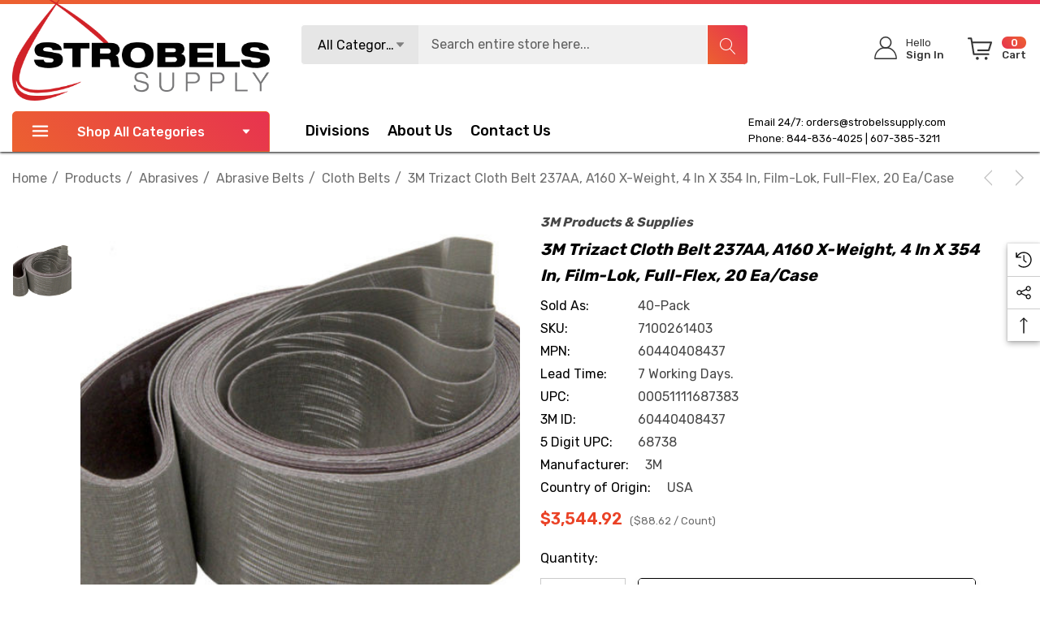

--- FILE ---
content_type: text/html; charset=UTF-8
request_url: https://www.strobelssupply.com/3m-trizact-cloth-belt-237aa-a160-x-weight-4-in-x-354-in-film-lok-full-flex-20-ea-case-68738/
body_size: 37614
content:


<!DOCTYPE html>
<html class="no-js" lang="en">
    <head>
        <title>3M Trizact Cloth Belts 237AA 68738 | Cloth Belts</title>
        <link rel="dns-prefetch preconnect" href="https://cdn11.bigcommerce.com/s-z0plx67muj" crossorigin><link rel="dns-prefetch preconnect" href="https://fonts.googleapis.com/" crossorigin><link rel="dns-prefetch preconnect" href="https://fonts.gstatic.com/" crossorigin>
        <meta property="product:price:amount" content="3544.92" /><meta property="product:price:currency" content="USD" /><meta property="og:url" content="https://www.strobelssupply.com/3m-trizact-cloth-belt-237aa-a160-x-weight-4-in-x-354-in-film-lok-full-flex-20-ea-case-68738/" /><meta property="og:site_name" content="Strobels Supply" /><meta name="keywords" content="3m foam tape, 3m roloc bristle disc, 3m silicone paste, 3m weatherstrip adhesive, 50 gallon plastic drum, ace knee brace, aluminum oxide sandpaper, amber fog lights, ankle brace support stabilizer, black bibs, black duct tape, black mastic, blister tape, bondo wood filler, bumper repair kit, cloth belts, colored electrical tape, combination pliers, command ceiling hooks, command hook curtain rod, command hooks for curtains, command poster strips, command towel bar, compression lugs, concrete patching compound, constant force spring, construction safety vest, dent removal tools, dent repair tools, depth micrometer, drywall pole sander, drywall sanding, drywall sponge, duck bill pliers, duckbill pliers, durapore tape, electric hacksaw, electrical pigtail, electrician pliers, epoxy primer spray can, fiberglass body filler, fiberglass cleaner, fiberglass cloth, fiberglass filler, fiberglass mat, fiberglass repair kit, fine grit sandpaper, fire barrier, first aid tape, flip chart paper, futuro ankle brace, futuro wrist brace, glass repair kit, grease tube, hacksaw blade, hang tabs, headlight cleaning kit, headlight clear coat, headliner adhesive, high build primer, how to clean disc, how to remove 3m adhesive, industrial cleaner, industrial steamers, inside micromete,  invisible tape, iphone privacy screen, jeep headlights, jewelers screwdriver, jewelers screwdriver set, knipex bolt cutters, knipex cobra pliers, knipex linesman pliers, knipex wire stripper, krud kutter rust remove,  lasertachometer, led backup lights, led jeep lights, led lights for jeep, loctite 680, loctite thread sealant, lubricant gel, marine sealant, masking liquid, mastic tape, military radio, mini belt sander, nexcare waterproof bandages, orbital buffer, peltor comtac, polyaspartic floor coating, polystyrene insulation, privacy screen protector iphone 12, privacy screen protector iphone 13, pump pliers, raptor bed liner, raptor liner kit, rear view mirror adhesive, rearview mirror adhesive, red duct tape, reflevtive sheeting, removable double sided tape, removable tape, retaining ring pliers, reverse osmosis under sink, rock chip repair kit, roof rack with lights, rust reformer, sawtooth picture hangers, scotch brite sponge, scotch brite wheel, scotch double sided tape, scotch laminator, scotch shipping tape, scotch thermal laminator, scotchgard fabric water shield, seam sealer automotive, sheet of drywall, speedglas welding helmet, spray can epoxy primer, spray undercoating, spring clamp pliers, striping machine, suction cup dent puller, thermal laminator, throat microphone, truck bed coating, tub scrubber, under sink reverse osmosis, under sink reverse osmosis system, under sink reverse osmosis water filter, under sink ro system, underbody coating, undercoating spray, vacuum hose adapter, varnish remover, vhb tape 3m, waterproof bandage, waterproof bandages, wax and grease remover, weatherstrip adhesive, weld through primer, weld thru primer, white duct tape, white scotch brite pads, window weld, windshield adhesive, windshield glue, wiring harness tape, xenon lights"><meta name="description" content="Enhance finishing with 3M Trizact Cloth Belts 237AA. Self-sharpening pyramids and flexible backing for consistent, fine finishes. Reliable solutions."><link rel='canonical' href='https://www.strobelssupply.com/3m-trizact-cloth-belt-237aa-a160-x-weight-4-in-x-354-in-film-lok-full-flex-20-ea-case-68738/' /><meta name='platform' content='bigcommerce.stencil' /><meta property="og:type" content="product" />
<meta property="og:title" content="3M Trizact Cloth Belt 237AA, A160 X-weight, 4 in x 354 in, Film-lok,
Full-flex, 20 ea/Case" />
<meta property="og:description" content="Enhance finishing with 3M Trizact Cloth Belts 237AA. Self-sharpening pyramids and flexible backing for consistent, fine finishes. Reliable solutions." />
<meta property="og:image" content="https://cdn11.bigcommerce.com/s-z0plx67muj/products/118309/images/591604/trizactbelt__32256.1711653053__93610.1718680358.386.513.jpg?c=1" />
<meta property="og:availability" content="instock" />
<meta property="pinterest:richpins" content="enabled" />
        
         

        <link href="https://cdn11.bigcommerce.com/s-z0plx67muj/product_images/favicon-32x32.png?t&#x3D;1605628694" rel="shortcut icon">
        <meta name="viewport" content="width=device-width, initial-scale=1">
        
        
		<!-- This Script is the exclusive property of Website Speedy, Copyright © 2024. All rights reserved. -->
		<script type='text/javascript' src="https://websitespeedy.com/script/ecmrx/ecmrx_1162/ecmrx_1162_1.js"></script>

		<script type='text/javascript' src="https://websitespeedy.com/script/ecmrx/ecmrx_1162/ecmrx_1162_2.js"></script>

		<script type='text/javascript' src="https://websitespeedy.com/script/ecmrx/ecmrx_1162/ecmrx_1162_3.js"></script>

		<!-- This Script is the exclusive property of Website Speedy, Copyright © 2024. All rights reserved. -->
				

        <script>
            document.documentElement.className = document.documentElement.className.replace('no-js', 'js');
        </script>

        <script>
    function browserSupportsAllFeatures() {
        return window.Promise
            && window.fetch
            && window.URL
            && window.URLSearchParams
            && window.WeakMap
            // object-fit support
            && ('objectFit' in document.documentElement.style);
    }

    function loadScript(src) {
        var js = document.createElement('script');
        js.src = src;
        js.onerror = function () {
            console.error('Failed to load polyfill script ' + src);
        };
        document.head.appendChild(js);
    }

    if (!browserSupportsAllFeatures()) {
        loadScript('https://cdn11.bigcommerce.com/s-z0plx67muj/stencil/d235ea00-c275-013c-daff-02226d0bea36/e/8684dd40-8adf-013e-8bfc-768526b69111/dist/theme-bundle.polyfills.js');
    }
</script>
        <script>window.consentManagerTranslations = `{"locale":"en","locales":{"consent_manager.data_collection_warning":"en","consent_manager.accept_all_cookies":"en","consent_manager.gdpr_settings":"en","consent_manager.data_collection_preferences":"en","consent_manager.use_data_by_cookies":"en","consent_manager.data_categories_table":"en","consent_manager.allow":"en","consent_manager.accept":"en","consent_manager.deny":"en","consent_manager.dismiss":"en","consent_manager.reject_all":"en","consent_manager.category":"en","consent_manager.purpose":"en","consent_manager.functional_category":"en","consent_manager.functional_purpose":"en","consent_manager.analytics_category":"en","consent_manager.analytics_purpose":"en","consent_manager.targeting_category":"en","consent_manager.advertising_category":"en","consent_manager.advertising_purpose":"en","consent_manager.essential_category":"en","consent_manager.esential_purpose":"en","consent_manager.yes":"en","consent_manager.no":"en","consent_manager.not_available":"en","consent_manager.cancel":"en","consent_manager.save":"en","consent_manager.back_to_preferences":"en","consent_manager.close_without_changes":"en","consent_manager.unsaved_changes":"en","consent_manager.by_using":"en","consent_manager.agree_on_data_collection":"en","consent_manager.change_preferences":"en","consent_manager.cancel_dialog_title":"en","consent_manager.privacy_policy":"en","consent_manager.allow_category_tracking":"en","consent_manager.disallow_category_tracking":"en"},"translations":{"consent_manager.data_collection_warning":"We use cookies (and other similar technologies) to collect data to improve your shopping experience.","consent_manager.accept_all_cookies":"Accept All Cookies","consent_manager.gdpr_settings":"Settings","consent_manager.data_collection_preferences":"Website Data Collection Preferences","consent_manager.use_data_by_cookies":" uses data collected by cookies and JavaScript libraries to improve your shopping experience.","consent_manager.data_categories_table":"The table below outlines how we use this data by category. To opt out of a category of data collection, select 'No' and save your preferences.","consent_manager.allow":"Allow","consent_manager.accept":"Accept","consent_manager.deny":"Deny","consent_manager.dismiss":"Dismiss","consent_manager.reject_all":"Reject all","consent_manager.category":"Category","consent_manager.purpose":"Purpose","consent_manager.functional_category":"Functional","consent_manager.functional_purpose":"Enables enhanced functionality, such as videos and live chat. If you do not allow these, then some or all of these functions may not work properly.","consent_manager.analytics_category":"Analytics","consent_manager.analytics_purpose":"Provide statistical information on site usage, e.g., web analytics so we can improve this website over time.","consent_manager.targeting_category":"Targeting","consent_manager.advertising_category":"Advertising","consent_manager.advertising_purpose":"Used to create profiles or personalize content to enhance your shopping experience.","consent_manager.essential_category":"Essential","consent_manager.esential_purpose":"Essential for the site and any requested services to work, but do not perform any additional or secondary function.","consent_manager.yes":"Yes","consent_manager.no":"No","consent_manager.not_available":"N/A","consent_manager.cancel":"Cancel","consent_manager.save":"Save","consent_manager.back_to_preferences":"Back to Preferences","consent_manager.close_without_changes":"You have unsaved changes to your data collection preferences. Are you sure you want to close without saving?","consent_manager.unsaved_changes":"You have unsaved changes","consent_manager.by_using":"By using our website, you're agreeing to our","consent_manager.agree_on_data_collection":"By using our website, you're agreeing to the collection of data as described in our ","consent_manager.change_preferences":"You can change your preferences at any time","consent_manager.cancel_dialog_title":"Are you sure you want to cancel?","consent_manager.privacy_policy":"Privacy Policy","consent_manager.allow_category_tracking":"Allow [CATEGORY_NAME] tracking","consent_manager.disallow_category_tracking":"Disallow [CATEGORY_NAME] tracking"}}`;</script>

        <script>
            window.lazySizesConfig = window.lazySizesConfig || {};
            window.lazySizesConfig.loadMode = 1;
        </script>
        <script async src="https://cdn11.bigcommerce.com/s-z0plx67muj/stencil/d235ea00-c275-013c-daff-02226d0bea36/e/8684dd40-8adf-013e-8bfc-768526b69111/dist/theme-bundle.head_async.js"></script>
        <script data-cfasync="false" type="text/javascript" src="https://cdn.seoplatform.io/injector.js?websiteId=25468"></script>

        <link href="https://fonts.googleapis.com/css?family=Rubik:700,500,400,600&display=block" rel="stylesheet">
        
        <link data-stencil-stylesheet href="https://cdn11.bigcommerce.com/s-z0plx67muj/stencil/d235ea00-c275-013c-daff-02226d0bea36/e/8684dd40-8adf-013e-8bfc-768526b69111/css/theme-d724bda0-21f4-013e-d9da-76c717c3653c.css" rel="stylesheet">

        <!-- Start Tracking Code for analytics_googleanalytics4 -->

<script data-cfasync="false" src="https://cdn11.bigcommerce.com/shared/js/google_analytics4_bodl_subscribers-358423becf5d870b8b603a81de597c10f6bc7699.js" integrity="sha256-gtOfJ3Avc1pEE/hx6SKj/96cca7JvfqllWA9FTQJyfI=" crossorigin="anonymous"></script>
<script data-cfasync="false">
  (function () {
    window.dataLayer = window.dataLayer || [];

    function gtag(){
        dataLayer.push(arguments);
    }

    function initGA4(event) {
         function setupGtag() {
            function configureGtag() {
                gtag('js', new Date());
                gtag('set', 'developer_id.dMjk3Nj', true);
                gtag('config', 'G-6TLQBHH1P4');
            }

            var script = document.createElement('script');

            script.src = 'https://www.googletagmanager.com/gtag/js?id=G-6TLQBHH1P4';
            script.async = true;
            script.onload = configureGtag;

            document.head.appendChild(script);
        }

        setupGtag();

        if (typeof subscribeOnBodlEvents === 'function') {
            subscribeOnBodlEvents('G-6TLQBHH1P4', false);
        }

        window.removeEventListener(event.type, initGA4);
    }

    

    var eventName = document.readyState === 'complete' ? 'consentScriptsLoaded' : 'DOMContentLoaded';
    window.addEventListener(eventName, initGA4, false);
  })()
</script>

<!-- End Tracking Code for analytics_googleanalytics4 -->

<!-- Start Tracking Code for analytics_siteverification -->

<style>
    .layout-brands .card {
        box-shadow: 0 0 6px #00000014, 0 5px 25px #7474740d;
        border-radius: 4px;
        border: 1px solid #e5e5e5;
    }
    .layout-brands .card .img {
         padding: 35% 0 0;
    }
      .layout-brands .card .img picture {
         width: 45%;
    }
    .layout-brands .card h3 a {
         min-height: auto;
    }
</style>
<meta name="google-site-verification" content="BEwZPlrHRQE59Sr_Mx9WvY_7LchWlW-aOap3Z_3mysw" />
<meta name="msvalidate.01" content="D11DEBEF55F67A7757D606EAECBF3BA0" />
<script type='application/ld+json'> 
{
  "@context": "http://www.schema.org",
  "@type": "Organization",
  "name": "Strobels Supply",
  "url": "https://www.strobelssupply.com/",
  "logo": "https://cdn11.bigcommerce.com/s-z0plx67muj/stencil/d8d4d460-ebee-013a-7649-06e729959beb/e/7a3b7970-3c86-0139-8db9-0242ac11000e/img/logo-strobels-supply.svg",
  "description": "Strobels Supply Inc. is an Industrial Supply Distribution and Liquid Paint Application company.",
  "address": {
    "@type": "PostalAddress",
    "streetAddress": "40 Shawmut Industrial Park",
    "addressLocality": "Hornell",
    "addressRegion": "NY",
    "postalCode": "14843",
    "addressCountry": "United States"
  },
  "contactPoint": {
    "@type": "ContactPoint",
    "telephone": "+1(607) 385-3211",
    "contactType": "Customer Support"
  }
}
 </script>
<script src="//scripts.iconnode.com/99887.js"></script>

<!-- End Tracking Code for analytics_siteverification -->


<script src="https://www.google.com/recaptcha/api.js" async defer></script>
<script type="text/javascript">
var BCData = {"product_attributes":{"sku":"7100261403","upc":"00051111687383","mpn":"60440408437","gtin":"00051111687383","weight":null,"base":true,"image":null,"price":{"without_tax":{"formatted":"$3,544.92","value":3544.92,"currency":"USD"},"tax_label":"Tax"},"out_of_stock_behavior":"label_option","out_of_stock_message":"Out of stock","available_modifier_values":[],"in_stock_attributes":[],"stock":null,"instock":true,"stock_message":null,"purchasable":true,"purchasing_message":null,"call_for_price_message":null}};
</script>
<!-- Google Tag Manager -->
<script>(function(w,d,s,l,i){w[l]=w[l]||[];w[l].push({'gtm.start':
new Date().getTime(),event:'gtm.js'});var f=d.getElementsByTagName(s)[0],
j=d.createElement(s),dl=l!='dataLayer'?'&l='+l:'';j.async=true;j.src=
'https://www.googletagmanager.com/gtm.js?id='+i+dl;f.parentNode.insertBefore(j,f);
})(window,document,'script','dataLayer','GTM-WFGGDCD7');</script>
<!-- End Google Tag Manager --><script type="text/javascript">
    (function(c,l,a,r,i,t,y){
        c[a]=c[a]||function(){(c[a].q=c[a].q||[]).push(arguments)};
        t=l.createElement(r);t.async=1;t.src="https://www.clarity.ms/tag/"+i;
        y=l.getElementsByTagName(r)[0];y.parentNode.insertBefore(t,y);
    })(window, document, "clarity", "script", "thbd9tdlxs");
</script>
 <script data-cfasync="false" src="https://microapps.bigcommerce.com/bodl-events/1.9.4/index.js" integrity="sha256-Y0tDj1qsyiKBRibKllwV0ZJ1aFlGYaHHGl/oUFoXJ7Y=" nonce="" crossorigin="anonymous"></script>
 <script data-cfasync="false" nonce="">

 (function() {
    function decodeBase64(base64) {
       const text = atob(base64);
       const length = text.length;
       const bytes = new Uint8Array(length);
       for (let i = 0; i < length; i++) {
          bytes[i] = text.charCodeAt(i);
       }
       const decoder = new TextDecoder();
       return decoder.decode(bytes);
    }
    window.bodl = JSON.parse(decodeBase64("[base64]"));
 })()

 </script>

<script nonce="">
(function () {
    var xmlHttp = new XMLHttpRequest();

    xmlHttp.open('POST', 'https://bes.gcp.data.bigcommerce.com/nobot');
    xmlHttp.setRequestHeader('Content-Type', 'application/json');
    xmlHttp.send('{"store_id":"1001280703","timezone_offset":"-5.0","timestamp":"2025-12-26T07:13:15.33097800Z","visit_id":"03f3d823-3fbb-43ab-a2bb-2cc6a7028216","channel_id":1}');
})();
</script>

    </head>
    <body
        class="page-type-product home-layout-4"
        data-page-type="product">
        <svg data-src="https://cdn11.bigcommerce.com/s-z0plx67muj/stencil/d235ea00-c275-013c-daff-02226d0bea36/e/8684dd40-8adf-013e-8bfc-768526b69111/img/icon-sprite.svg" class="icons-svg-sprite"></svg>

        <a href="#main-content" class="skip-to-main-link">Skip to main content</a>

    <header class="header header-sticky home-4" role="banner">
    <div class="halo-topHeader">
        <div class="container">
            <nav class="navUser">
    <div class="top-menu-tab" data-menu-tab></div>
    <div class="navUser-section navUser-section--text">
    </div>

</nav>
        </div>
    </div>
    <div class="halo-middleHeader">
        <div class="container">
            <div class="middleHeader-item text-left">
                <div class="middleHeader-item__item item--hamburger">
                    <a class="mobileMenu-toggle" href="#" data-mobile-menu-toggle="menu">
                        <span class="mobileMenu-toggleIcon">Toggle menu</span>
                    </a>
                </div>
                <div class="middleHeader-item__item item--searchMobile">
                    <a class="navUser-action" href="#" data-search="quickSearch" aria-controls="quickSearch"
                        aria-expanded="false">
                        <div class="navUser-icon">
                            <svg class="icon" role="img" aria-label="Search">
                                <title>Search</title>
                                <desc>Search entire store here...</desc>
                                <use xlink:href="#icon-search"></use>
                            </svg>
                            
                        </div>
                    </a>
                </div>
            </div>
            <div class="middleHeader-item text-center">
                <div class="middleHeader-item__item item--logo">
                    <div class="header-logo">
                        <a href="https://www.strobelssupply.com/" class="header-logo__link" data-header-logo-link>
            <img class="lazyload header-logo-image-unknown-size no-logo-transparent" src="https://cdn11.bigcommerce.com/s-z0plx67muj/images/stencil/original/strobels-supply-logo-color_1605628541__97977.original.png" alt="Strobels Supply" title="Strobels Supply" width="100%" height="100%" >
</a>                    </div>
                </div>
            </div>
            <div class="middleHeader-item text-right">
                <div class="middleHeader-item__item item--account">
                    <a class="navUser-action" href="/login.php"  aria-label="Sign in" data-login-form>
                        <div class="navUser-icon">
                            <svg class="icon" role="img" aria-label="Account">
                                <title>Account</title>
                                <desc>Account</desc>
                                <use xlink:href="#icon-user-info" ></use>
                            </svg>
                        </div>
                    </a>
                </div>
                <div class="middleHeader-item__item item--cart halo-cart">
                    <a class="navUser-action" data-cart-preview data-options="align:right" href="/cart.php"
                        aria-label="Cart with 0 items">
                        <div class="navUser-icon navUser-item-cartIcon">
                            <svg class="icon" role="img" aria-label="Review Your Cart">
                                <title>Review Your Cart</title>
                                <desc>Review Your Cart</desc>
                                <use xlink:href="#icon-cart-info"></use>
                            
                            </svg>
                            <span class="countPill cart-quantity">0</span>
                        </div>
                    </a>
                </div>
            </div>
        </div>
    </div>

    <div class="halo-bottomHeader  "
        data-prevent-quick-search-close>
        <div class="container">
            <div class="top-item">
                <div class="item-left">
                        <div class="header-logo">
                            <a href="https://www.strobelssupply.com/" class="header-logo__link" data-header-logo-link>
            <img class="lazyload header-logo-image-unknown-size no-logo-transparent" src="https://cdn11.bigcommerce.com/s-z0plx67muj/images/stencil/original/strobels-supply-logo-color_1605628541__97977.original.png" alt="Strobels Supply" title="Strobels Supply" width="100%" height="100%" >
</a>                        </div>
                </div>
                <div class="item-center">
                        <div id="quickSearch" class="quickSearch">
                            <form class="form" onsubmit="return false" data-url="/search.php" data-quick-search-form>
    <fieldset class="form-fieldset">
        <div class="form-field">
            <label class="is-srOnly" for="quick_search_header">Search</label>
                <div class="dropdown-section">
                    <input class="is-hidden value-dropdown"   type="text">
                    <a href="#" class="button button-dropdown">
                        <span class="text">All Categories</span>
                        <svg class="icon down" role="img"aria-label="Icon Arrow Down">
                            <title>Icon Arrow Down</title>
                            <desc>Icon Arrow Down</desc>
                            <use xlink:href="#icon-arrow-down-small"></use>
                        </svg>
                        <svg class="icon up" role="img"aria-label="Icon Arrow Up">
                            <title>Icon Arrow Up</title>
                            <desc>Icon Arrow Up</desc>
                            <use xlink:href="#icon-arrow-up-small"></use>
                        </svg>
                    </a>
                    <div class="dropdown-section-menu">
                        <ul>
                            <li class="font-weight-medium" value="25"><p>Products</p></li>
                                    <li class="sub-1" value="5995"><p>Adhesives, Sealants &amp; Fillers</p></li>
                                    <li class="sub-1" value="6028"><p>Automotive Parts &amp; Hardware</p></li>
                                    <li class="sub-1" value="6042"><p>Compounds &amp; Polishes</p></li>
                                    <li class="sub-1" value="6048"><p>Electrical</p></li>
                                    <li class="sub-1" value="6074"><p>Electronics Materials &amp; Components</p></li>
                                    <li class="sub-1" value="6100"><p>Films &amp; Sheeting</p></li>
                                    <li class="sub-1" value="6128"><p>Insulation</p></li>
                                    <li class="sub-1" value="6135"><p>Lubricants</p></li>
                                    <li class="sub-1" value="5940"><p>Medical</p></li>
                                    <li class="sub-1" value="5947"><p>Personal Protective Equipment</p></li>
                                    <li class="sub-1" value="5968"><p>Tools &amp; Equipment</p></li>
                                    <li class="sub-1" value="5247"><p>Lead Testing Kits</p></li>
                                    <li class="sub-1" value="970"><p>3M Matic Accessories</p></li>
                                    <li class="sub-1" value="4724"><p>Industrial Sprayers</p></li>
                                    <li class="sub-1" value="4723"><p>Chemical Sprayers</p></li>
                                    <li class="sub-1" value="850"><p>Safety Supplies</p></li>
                                    <li class="sub-1" value="4675"><p>Safety Footwear</p></li>
                                    <li class="sub-1" value="34"><p>Abrasives</p></li>
                                    <li class="sub-1" value="553"><p>Advanced Materials</p></li>
                                    <li class="sub-1" value="559"><p>Automotive</p></li>
                                    <li class="sub-1" value="595"><p>Building Materials</p></li>
                                    <li class="sub-1" value="603"><p>Cleaning Supplies</p></li>
                                    <li class="sub-1" value="631"><p>Coatings</p></li>
                                    <li class="sub-1" value="660"><p>Communications</p></li>
                                    <li class="sub-1" value="223"><p>Drill Bits &amp; Insert Bits</p></li>
                                    <li class="sub-1" value="28"><p>Paints &amp; Coatings</p></li>
                                    <li class="sub-1" value="668"><p>Electrical Tools &amp; Supplies</p></li>
                                    <li class="sub-1" value="702"><p>Electronics Components</p></li>
                                    <li class="sub-1" value="708"><p>Films</p></li>
                                    <li class="sub-1" value="730"><p>Filtration &amp; Separation</p></li>
                                    <li class="sub-1" value="225"><p>Gloves &amp; Welding Apparel</p></li>
                                    <li class="sub-1" value="764"><p>Home</p></li>
                                    <li class="sub-1" value="776"><p>Lab Supplies &amp; Testing</p></li>
                                    <li class="sub-1" value="780"><p>Labels</p></li>
                                    <li class="sub-1" value="788"><p>Medical Supplies &amp; Accessories </p></li>
                                    <li class="sub-1" value="826"><p>Office Supplies</p></li>
                                    <li class="sub-1" value="2753"><p>Signage &amp; Marking</p></li>
                                    <li class="sub-1" value="2728"><p>Personal Protective Equipment (PPE) </p></li>
                                    <li class="sub-1" value="885"><p>Security Systems</p></li>
                                    <li class="sub-1" value="979"><p>Lighting</p></li>
                                    <li class="sub-1" value="27"><p>Tapes</p></li>
                                    <li class="sub-1" value="129"><p>Tools &amp; Accessories</p></li>
                                    <li class="sub-1" value="357"><p>Welding</p></li>
                                    <li class="sub-1" value="33"><p>Adhesives</p></li>
                        </ul>
                    </div>
                </div>
            <input class="form-input" 
                   data-search-quick 
                   name="quick_search_header" 
                   id="quick_search_header" 
                   data-error-message="Search field cannot be empty." 
                   placeholder="Search entire store here..." 
                   autocomplete="off">
            <button type="submit" class="button button--tertiary" aria-label="Search"><svg class="icon"><use xlink:href="#icon-search"></use></svg></button>
        </div>
    </fieldset>
</form>

                        </div>
                        <div class="haloQuickSearchResults quickSearchResults haloCustomScrollbar" data-bind="html: results"></div>
                            <div class="haloQuickSearchResults quickSearchResultsCustom haloCustomScrollbar">
                                <div class="quickResults-wrapper">
        <div class="quickResults-item quickResults-text">
                <h3 class="quickResults-title">Top Searches</h3>
            <ul class="productGrid-search">
                    <li class="search-item">
                        <a class="link" href="/search.php?search_query=best+stencil+themes&section=product">
                            <svg class="icon"><use xlink:href="#icon-search"></use></svg>best stencil themes
                        </a>
                    </li>
                    <li class="search-item">
                        <a class="link" href="/search.php?search_query=bigcommerce+store&section=product">
                            <svg class="icon"><use xlink:href="#icon-search"></use></svg>bigcommerce store
                        </a>
                    </li>
                    <li class="search-item">
                        <a class="link" href="/search.php?search_query=cornerstone+theme&section=product">
                            <svg class="icon"><use xlink:href="#icon-search"></use></svg>cornerstone theme
                        </a>
                    </li>
                    <li class="search-item">
                        <a class="link" href="/search.php?search_query=page+builder&section=product">
                            <svg class="icon"><use xlink:href="#icon-search"></use></svg>page builder
                        </a>
                    </li>
                    <li class="search-item">
                        <a class="link" href="/search.php?search_query=bigcommerce+template&section=product">
                            <svg class="icon"><use xlink:href="#icon-search"></use></svg>bigcommerce template
                        </a>
                    </li>
                    <li class="search-item">
                        <a class="link" href="/search.php?search_query=halothemes&section=product">
                            <svg class="icon"><use xlink:href="#icon-search"></use></svg>halothemes
                        </a>
                    </li>
                    <li class="search-item">
                        <a class="link" href="/search.php?search_query=add+on&section=product">
                            <svg class="icon"><use xlink:href="#icon-search"></use></svg>add on
                        </a>
                    </li>
                    <li class="search-item">
                        <a class="link" href="/search.php?search_query=best+seller&section=product">
                            <svg class="icon"><use xlink:href="#icon-search"></use></svg>best seller
                        </a>
                    </li>
                    <li class="search-item">
                        <a class="link" href="/search.php?search_query=featured+product&section=product">
                            <svg class="icon"><use xlink:href="#icon-search"></use></svg>featured product
                        </a>
                    </li>
                    <li class="search-item">
                        <a class="link" href="/search.php?search_query=new+product&section=product">
                            <svg class="icon"><use xlink:href="#icon-search"></use></svg>new product
                        </a>
                    </li>
            </ul>
            <button class="quickResults-close" type="button" title="Close">
                <span class="aria-description--hidden">Close</span>
                <span aria-hidden="true">×</span>
            </button>
        </div>
</div>
                            </div>
                </div>
                <div class="item-right">
                    <ul class="navUser-section navUser-section--alt">
                        <li class="navUser-item navUser-item--account">
                            <div class="navUser-item__item">
                                <a class="navUser-action" href="/login.php" aria-label="Sign in"
                                    data-login-form>
                                    <span class="icon">
                                        <svg role="img" aria-label="Icon User Account">
                                            <title>Icon User Account</title>
                                            <desc>Icon User Account</desc>
                                            <use xlink:href="#icon-user-info"></use>
                                        </svg>
                                    </span>
                                    <span class="text-item">
                                        <p class="text">Hello</p>
                                        <p class="text">Sign In</p>
                                    </span>
                                </a>
                            </div>
                        </li>
                        <li class="navUser-item navUser-item--cart">
                            <a class="navUser-action" data-cart-preview data-options="align:right" href="/cart.php"
                                aria-label="Cart with 0 items">
                                <span class="icon navUser-item-cartLabel">
                                    <svg class="icon" role="img" aria-label="Review Your Cart">
                                        <title>Review Your Cart</title>
                                        <desc>Review Your Cart</desc>
                                        <use xlink:href="#icon-cart-info"></use>
                                    </svg>
                                </span>
                                <span class="text-item cart">
                                    <p class="text countPill cart-quantity"></p>
                                    <p class="text">Cart</p>
                                </span>
                            </a>
                            <div class="dropdown-cart" id="cart-preview-dropdown" aria-hidden="true"></div>
                        </li>
                    </ul>

                </div>
            </div>
            <div class="bottom-item ">
                <div class="item-left">
                    <div class="list navPages-container bottomHeader-item__item" id="menu">
                        <p  class="button button--tertiary button-category fixed">
                            <svg class="icon" role="img" aria-label="Icon Line">
                                <title>Icon Line</title>
                                <desc>Icon Line</desc>
                                <use xlink:href="#icon-3-line"></use>
                            </svg>
                            Shop All Categories
                            <svg class="icon down" role="img"aria-label="Icon Arrow Down">
                                <title>Icon Arrow Down</title>
                                <desc>Icon Arrow Down</desc>
                                <use xlink:href="#icon-arrow-down-small"></use>
                            </svg>
                        </p>
                        <div class="navPages-container bottomHeader-item__item" id="menu" data-menu>
                            <nav class="navPages">
                                <ul class="navPages-list navPages-list-megamenu navPages-list-depth-max">
                                            <li class="navPages-item has-dropdown">
                                                        <p class="navPages-action navPages-action-lv1 navPages-action-depth-max has-subMenu is-root" data-label="https://www.strobelssupply.com/products/" data-index="0">
        <a class="text" href="https://www.strobelssupply.com/products/" aria-label="Products">
          <span>Products</span>
        </a>
        <span class="navPages-action-moreIcon" aria-hidden="true">
            <svg class="icon home-4"><use xlink:href="#icon-arrow-down-small" /></svg>
            <svg class="icon home-else"><use xlink:href="#icon-chevron-down" /></svg>
        </span>
    </p>
    <div class="navPage-subMenu navPage-subMenu-horizontal level-2" id="navPages-25" aria-hidden="true" tabindex="-1">
    <ul class="navPage-subMenu-list">
        <li class="navPage-subMenu-item-parent navPage-subMenu-item-child navPage-subMenu-title">
            <p class="navPage-subMenu-action navPages-action navPages-action-lv1 navPages-action-depth-max has-subMenu">
                <span class="navPages-action-moreIcon" aria-hidden="true">
                    <svg class="icon"><use xlink:href="#icon-long-arrow-left" /></svg>
                </span>
                <a class="text" href="https://www.strobelssupply.com/products/"><span>Products</span></a>
            </p>
        </li>
        <li class="navPage-subMenu-item-child navPages-action-end navPage-subMenu-all">
            <a class="navPage-subMenu-action navPages-action navPages-action-lv1 no-subMenu" href="https://www.strobelssupply.com/products/">
                <span class="text">All Products</span>
            </a>
        </li>
                <li class="navPage-subMenu-item-child navPages-action-end">
                    <a class="navPage-subMenu-action navPages-action navPages-action-lv2 no-subMenu" href="https://www.strobelssupply.com/products/adhesives-sealants-fillers/"><span class="text">Adhesives, Sealants &amp; Fillers</span></a>
                </li>
                <li class="navPage-subMenu-item-child navPages-action-end">
                    <a class="navPage-subMenu-action navPages-action navPages-action-lv2 no-subMenu" href="https://www.strobelssupply.com/products/automotive-parts-hardware/"><span class="text">Automotive Parts &amp; Hardware</span></a>
                </li>
                <li class="navPage-subMenu-item-child navPages-action-end">
                    <a class="navPage-subMenu-action navPages-action navPages-action-lv2 no-subMenu" href="https://www.strobelssupply.com/products/compounds-polishes/"><span class="text">Compounds &amp; Polishes</span></a>
                </li>
                <li class="navPage-subMenu-item-child navPages-action-end">
                    <a class="navPage-subMenu-action navPages-action navPages-action-lv2 no-subMenu" href="https://www.strobelssupply.com/products/electrical-2/"><span class="text">Electrical</span></a>
                </li>
                <li class="navPage-subMenu-item-child navPages-action-end">
                    <a class="navPage-subMenu-action navPages-action navPages-action-lv2 no-subMenu" href="https://www.strobelssupply.com/products/electronics-materials-components/"><span class="text">Electronics Materials &amp; Components</span></a>
                </li>
                <li class="navPage-subMenu-item-child navPages-action-end">
                    <a class="navPage-subMenu-action navPages-action navPages-action-lv2 no-subMenu" href="https://www.strobelssupply.com/products/films-sheeting/"><span class="text">Films &amp; Sheeting</span></a>
                </li>
                <li class="navPage-subMenu-item-child navPages-action-end">
                    <a class="navPage-subMenu-action navPages-action navPages-action-lv2 no-subMenu" href="https://www.strobelssupply.com/products/insulation/"><span class="text">Insulation</span></a>
                </li>
                <li class="navPage-subMenu-item-child navPages-action-end">
                    <a class="navPage-subMenu-action navPages-action navPages-action-lv2 no-subMenu" href="https://www.strobelssupply.com/products/lubricants/"><span class="text">Lubricants</span></a>
                </li>
                <li class="navPage-subMenu-item-child navPages-action-end">
                    <a class="navPage-subMenu-action navPages-action navPages-action-lv2 no-subMenu" href="https://www.strobelssupply.com/products/medical-2/"><span class="text">Medical</span></a>
                </li>
                <li class="navPage-subMenu-item-child navPages-action-end">
                    <a class="navPage-subMenu-action navPages-action navPages-action-lv2 no-subMenu" href="https://www.strobelssupply.com/products/personal-protective-equipment-1/"><span class="text">Personal Protective Equipment</span></a>
                </li>
                <li class="navPage-subMenu-item-child navPages-action-end">
                    <a class="navPage-subMenu-action navPages-action navPages-action-lv2 no-subMenu" href="https://www.strobelssupply.com/products/tools-equipment/"><span class="text">Tools &amp; Equipment</span></a>
                </li>
                <li class="navPage-subMenu-item-child navPages-action-end">
                    <a class="navPage-subMenu-action navPages-action navPages-action-lv2 no-subMenu" href="https://www.strobelssupply.com/products/lead-testing-kits/"><span class="text">Lead Testing Kits</span></a>
                </li>
                <li class="navPage-subMenu-item-child navPages-action-end">
                    <a class="navPage-subMenu-action navPages-action navPages-action-lv2 no-subMenu" href="https://www.strobelssupply.com/products/3m-matic-accessories/"><span class="text">3M Matic Accessories</span></a>
                </li>
                <li class="navPage-subMenu-item-child navPages-action-end">
                    <a class="navPage-subMenu-action navPages-action navPages-action-lv2 no-subMenu" href="https://www.strobelssupply.com/products/chemical-sprayers/industrial-sprayers/"><span class="text">Industrial Sprayers</span></a>
                </li>
                <li class="navPage-subMenu-item-child navPages-action-end">
                    <a class="navPage-subMenu-action navPages-action navPages-action-lv2 no-subMenu" href="https://www.strobelssupply.com/products/chemical-sprayers/"><span class="text">Chemical Sprayers</span></a>
                </li>
                <li class="navPage-subMenu-item-child navPages-action-end">
                    <a class="navPage-subMenu-action navPages-action navPages-action-lv2 no-subMenu" href="https://www.strobelssupply.com/products/safety/"><span class="text">Safety Supplies</span></a>
                </li>
                <li class="navPage-subMenu-item-child navPages-action-end">
                    <a class="navPage-subMenu-action navPages-action navPages-action-lv2 no-subMenu" href="https://www.strobelssupply.com/products/safety-footwear/"><span class="text">Safety Footwear</span></a>
                </li>
                <li class="navPage-subMenu-item-child navPages-action-end">
                    <a class="navPage-subMenu-action navPages-action navPages-action-lv2 no-subMenu" href="https://www.strobelssupply.com/products/abrasives/"><span class="text">Abrasives</span></a>
                </li>
                <li class="navPage-subMenu-item-child navPages-action-end">
                    <a class="navPage-subMenu-action navPages-action navPages-action-lv2 no-subMenu" href="https://www.strobelssupply.com/products/advanced-materials/"><span class="text">Advanced Materials</span></a>
                </li>
                <li class="navPage-subMenu-item-child navPages-action-end">
                    <a class="navPage-subMenu-action navPages-action navPages-action-lv2 no-subMenu" href="https://www.strobelssupply.com/products/automotive/"><span class="text">Automotive</span></a>
                </li>
                <li class="navPage-subMenu-item-child navPages-action-end">
                    <a class="navPage-subMenu-action navPages-action navPages-action-lv2 no-subMenu" href="https://www.strobelssupply.com/products/building-materials/"><span class="text">Building Materials</span></a>
                </li>
                <li class="navPage-subMenu-item-child navPages-action-end">
                    <a class="navPage-subMenu-action navPages-action navPages-action-lv2 no-subMenu" href="https://www.strobelssupply.com/products/cleaning-supplies/"><span class="text">Cleaning Supplies</span></a>
                </li>
                <li class="navPage-subMenu-item-child navPages-action-end">
                    <a class="navPage-subMenu-action navPages-action navPages-action-lv2 no-subMenu" href="https://www.strobelssupply.com/products/coatings/"><span class="text">Coatings</span></a>
                </li>
                <li class="navPage-subMenu-item-child navPages-action-end">
                    <a class="navPage-subMenu-action navPages-action navPages-action-lv2 no-subMenu" href="https://www.strobelssupply.com/products/communications/"><span class="text">Communications</span></a>
                </li>
                <li class="navPage-subMenu-item-child navPages-action-end">
                    <a class="navPage-subMenu-action navPages-action navPages-action-lv2 no-subMenu" href="https://www.strobelssupply.com/products/drill-bits-insert-bits/"><span class="text">Drill Bits &amp; Insert Bits</span></a>
                </li>
                <li class="navPage-subMenu-item-child navPages-action-end">
                    <a class="navPage-subMenu-action navPages-action navPages-action-lv2 no-subMenu" href="https://www.strobelssupply.com/products/paints-coatings/"><span class="text">Paints &amp; Coatings</span></a>
                </li>
                <li class="navPage-subMenu-item-child navPages-action-end">
                    <a class="navPage-subMenu-action navPages-action navPages-action-lv2 no-subMenu" href="https://www.strobelssupply.com/products/electrical/"><span class="text">Electrical Tools &amp; Supplies</span></a>
                </li>
                <li class="navPage-subMenu-item-child navPages-action-end">
                    <a class="navPage-subMenu-action navPages-action navPages-action-lv2 no-subMenu" href="https://www.strobelssupply.com/products/electronics-components/"><span class="text">Electronics Components</span></a>
                </li>
                <li class="navPage-subMenu-item-child navPages-action-end">
                    <a class="navPage-subMenu-action navPages-action navPages-action-lv2 no-subMenu" href="https://www.strobelssupply.com/products/films/"><span class="text">Films</span></a>
                </li>
                <li class="navPage-subMenu-item-child navPages-action-end">
                    <a class="navPage-subMenu-action navPages-action navPages-action-lv2 no-subMenu" href="https://www.strobelssupply.com/products/filtration-separation/"><span class="text">Filtration &amp; Separation</span></a>
                </li>
                <li class="navPage-subMenu-item-child navPages-action-end">
                    <a class="navPage-subMenu-action navPages-action navPages-action-lv2 no-subMenu" href="https://www.strobelssupply.com/products/gloves-welding-apparel/"><span class="text">Gloves &amp; Welding Apparel</span></a>
                </li>
                <li class="navPage-subMenu-item-child navPages-action-end">
                    <a class="navPage-subMenu-action navPages-action navPages-action-lv2 no-subMenu" href="https://www.strobelssupply.com/products/home/"><span class="text">Home</span></a>
                </li>
                <li class="navPage-subMenu-item-child navPages-action-end">
                    <a class="navPage-subMenu-action navPages-action navPages-action-lv2 no-subMenu" href="https://www.strobelssupply.com/products/lab-supplies-testing/"><span class="text">Lab Supplies &amp; Testing</span></a>
                </li>
                <li class="navPage-subMenu-item-child navPages-action-end">
                    <a class="navPage-subMenu-action navPages-action navPages-action-lv2 no-subMenu" href="https://www.strobelssupply.com/products/labels/"><span class="text">Labels</span></a>
                </li>
                <li class="navPage-subMenu-item-child navPages-action-end">
                    <a class="navPage-subMenu-action navPages-action navPages-action-lv2 no-subMenu" href="https://www.strobelssupply.com/products/medical/"><span class="text">Medical Supplies &amp; Accessories </span></a>
                </li>
                <li class="navPage-subMenu-item-child navPages-action-end">
                    <a class="navPage-subMenu-action navPages-action navPages-action-lv2 no-subMenu" href="https://www.strobelssupply.com/products/office-supplies/"><span class="text">Office Supplies</span></a>
                </li>
                <li class="navPage-subMenu-item-child navPages-action-end">
                    <a class="navPage-subMenu-action navPages-action navPages-action-lv2 no-subMenu" href="https://www.strobelssupply.com/signage-marking/"><span class="text">Signage &amp; Marking</span></a>
                </li>
                <li class="navPage-subMenu-item-child navPages-action-end">
                    <a class="navPage-subMenu-action navPages-action navPages-action-lv2 no-subMenu" href="https://www.strobelssupply.com/products/personal-protective-equipment/"><span class="text">Personal Protective Equipment (PPE) </span></a>
                </li>
                <li class="navPage-subMenu-item-child navPages-action-end">
                    <a class="navPage-subMenu-action navPages-action navPages-action-lv2 no-subMenu" href="https://www.strobelssupply.com/products/security-systems/"><span class="text">Security Systems</span></a>
                </li>
                <li class="navPage-subMenu-item-child navPages-action-end">
                    <a class="navPage-subMenu-action navPages-action navPages-action-lv2 no-subMenu" href="https://www.strobelssupply.com/products/lighting/"><span class="text">Lighting</span></a>
                </li>
                <li class="navPage-subMenu-item-child navPages-action-end">
                    <a class="navPage-subMenu-action navPages-action navPages-action-lv2 no-subMenu" href="https://www.strobelssupply.com/products/tapes/"><span class="text">Tapes</span></a>
                </li>
                <li class="navPage-subMenu-item-child navPages-action-end">
                    <a class="navPage-subMenu-action navPages-action navPages-action-lv2 no-subMenu" href="https://www.strobelssupply.com/products/tools-accessories/"><span class="text">Tools &amp; Accessories</span></a>
                </li>
                <li class="navPage-subMenu-item-child navPages-action-end">
                    <a class="navPage-subMenu-action navPages-action navPages-action-lv2 no-subMenu" href="https://www.strobelssupply.com/products/welding/"><span class="text">Welding</span></a>
                </li>
                <li class="navPage-subMenu-item-child navPages-action-end">
                    <a class="navPage-subMenu-action navPages-action navPages-action-lv2 no-subMenu" href="https://www.strobelssupply.com/products/adhesives/"><span class="text">Adhesives</span></a>
                </li>
    </ul>
</div>


                                            </li>
                                            <li class="navPages-item navPages-item-page has-dropdown">
                                                    <p class="navPages-action navPages-action-lv1 navPages-action-depth-max has-subMenu is-root" data-label="https://www.strobelssupply.com/divisions/" data-index="0">
        <a class="text" href="https://www.strobelssupply.com/divisions/" aria-label="Divisions">
          <span>Divisions</span>
        </a>
        <span class="navPages-action-moreIcon" aria-hidden="true">
            <svg class="icon home-4"><use xlink:href="#icon-arrow-down-small" /></svg>
            <svg class="icon home-else"><use xlink:href="#icon-chevron-down" /></svg>
        </span>
    </p>
    <div class="navPage-subMenu navPage-subMenu-horizontal level-2" id="navPages-" aria-hidden="true" tabindex="-1">
    <ul class="navPage-subMenu-list">
        <li class="navPage-subMenu-item-parent navPage-subMenu-item-child navPage-subMenu-title">
            <p class="navPage-subMenu-action navPages-action navPages-action-lv1 navPages-action-depth-max has-subMenu">
                <span class="navPages-action-moreIcon" aria-hidden="true">
                    <svg class="icon"><use xlink:href="#icon-long-arrow-left" /></svg>
                </span>
                <a class="text" href="https://www.strobelssupply.com/divisions/"><span>Divisions</span></a>
            </p>
        </li>
        <li class="navPage-subMenu-item-child navPages-action-end navPage-subMenu-all">
            <a class="navPage-subMenu-action navPages-action navPages-action-lv1 no-subMenu" href="https://www.strobelssupply.com/divisions/">
                <span class="text">All Divisions</span>
            </a>
        </li>
                <li class="navPage-subMenu-item-child navPages-action-end">
                    <a class="navPage-subMenu-action navPages-action navPages-action-lv2 no-subMenu" href="https://www.strobelssupply.com/distribution/"><span class="text">Distribution</span></a>
                </li>
                <li class="navPage-subMenu-item-child navPages-action-end">
                    <a class="navPage-subMenu-action navPages-action navPages-action-lv2 no-subMenu" href="https://www.strobelssupply.com/liquid-paint-application/"><span class="text">Liquid Paint Application</span></a>
                </li>
                <li class="navPage-subMenu-item-child navPages-action-end">
                    <a class="navPage-subMenu-action navPages-action navPages-action-lv2 no-subMenu" href="https://www.strobelssupply.com/precidium-floor-coating/"><span class="text">Precidium Floor Coating</span></a>
                </li>
    </ul>
</div>


                                            </li>
                                            <li class="navPages-item navPages-item-page">
                                                    <a class="navPages-action navPages-action-lv1 no-subMenu navPages-action-end" data-label="https://www.strobelssupply.com/about-us/" href="https://www.strobelssupply.com/about-us/" aria-label="About Us" data-index="1">
      <span class="text">About Us</span>
    </a>


                                            </li>
                                            <li class="navPages-item navPages-item-page">
                                                    <a class="navPages-action navPages-action-lv1 no-subMenu navPages-action-end" data-label="https://www.strobelssupply.com/contact-us/" href="https://www.strobelssupply.com/contact-us/" aria-label="Contact Us" data-index="2">
      <span class="text">Contact Us</span>
    </a>


                                            </li>
                                </ul>
                            </nav>
                        </div>
                    </div>
                    
                </div>
                <div class="item-center navPages-container navPages">
                    <ul class="navUser-section">
                        <li class="navPages-item navPages-item-page has-dropdown">
                                <p class="navPages-action navPages-action-lv1 navPages-action-depth-max has-subMenu is-root" data-label="https://www.strobelssupply.com/divisions/" data-index="0">
        <a class="text" href="https://www.strobelssupply.com/divisions/" aria-label="Divisions">
          <span>Divisions</span>
        </a>
        <span class="navPages-action-moreIcon" aria-hidden="true">
            <svg class="icon home-4"><use xlink:href="#icon-arrow-down-small" /></svg>
            <svg class="icon home-else"><use xlink:href="#icon-chevron-down" /></svg>
        </span>
    </p>
    <div class="navPage-subMenu navPage-subMenu-horizontal level-2" id="navPages-" aria-hidden="true" tabindex="-1">
    <ul class="navPage-subMenu-list">
        <li class="navPage-subMenu-item-parent navPage-subMenu-item-child navPage-subMenu-title">
            <p class="navPage-subMenu-action navPages-action navPages-action-lv1 navPages-action-depth-max has-subMenu">
                <span class="navPages-action-moreIcon" aria-hidden="true">
                    <svg class="icon"><use xlink:href="#icon-long-arrow-left" /></svg>
                </span>
                <a class="text" href="https://www.strobelssupply.com/divisions/"><span>Divisions</span></a>
            </p>
        </li>
        <li class="navPage-subMenu-item-child navPages-action-end navPage-subMenu-all">
            <a class="navPage-subMenu-action navPages-action navPages-action-lv1 no-subMenu" href="https://www.strobelssupply.com/divisions/">
                <span class="text">All Divisions</span>
            </a>
        </li>
                <li class="navPage-subMenu-item-child navPages-action-end">
                    <a class="navPage-subMenu-action navPages-action navPages-action-lv2 no-subMenu" href="https://www.strobelssupply.com/distribution/"><span class="text">Distribution</span></a>
                </li>
                <li class="navPage-subMenu-item-child navPages-action-end">
                    <a class="navPage-subMenu-action navPages-action navPages-action-lv2 no-subMenu" href="https://www.strobelssupply.com/liquid-paint-application/"><span class="text">Liquid Paint Application</span></a>
                </li>
                <li class="navPage-subMenu-item-child navPages-action-end">
                    <a class="navPage-subMenu-action navPages-action navPages-action-lv2 no-subMenu" href="https://www.strobelssupply.com/precidium-floor-coating/"><span class="text">Precidium Floor Coating</span></a>
                </li>
    </ul>
</div>


                        </li>
                        <li class="navPages-item navPages-item-page">
                                <a class="navPages-action navPages-action-lv1 no-subMenu navPages-action-end" data-label="https://www.strobelssupply.com/about-us/" href="https://www.strobelssupply.com/about-us/" aria-label="About Us" data-index="1">
      <span class="text">About Us</span>
    </a>


                        </li>
                        <li class="navPages-item navPages-item-page">
                                <a class="navPages-action navPages-action-lv1 no-subMenu navPages-action-end" data-label="https://www.strobelssupply.com/contact-us/" href="https://www.strobelssupply.com/contact-us/" aria-label="Contact Us" data-index="2">
      <span class="text">Contact Us</span>
    </a>


                        </li>
                    </ul>
                </div>
                <div class="item-right">
                    <ul class="navUser-section navUser-section--alt">
                            <li class="navUser-item navUser-item--contact">
                               <a class="footer-info__phone" href="mailto:orders@strobelssupply.com">Email 24/7: orders@strobelssupply.com</a>
                            </li>
                            <li class="navUser-item navUser-item--contact">
                               <a class="footer-info__phone" href="tel:844-836-4025 | 607-385-3211">Phone: 844-836-4025 | 607-385-3211</a>
                            </li>
                            <li class="navUser-item navUser-item--currency">
                                <a class="navUser-action navUser-action--currencySelector has-dropdown" href="#"
                                    data-dropdown="currencySelection" aria-controls="currencySelection" aria-expanded="false"
                                    aria-label="USD">
                                    <img src="https://cdn11.bigcommerce.com/s-z0plx67muj/lib/flags/us.gif" border="0" alt="" role="presentation" />&nbsp;&nbsp;US Dollars
                                    
                                    <i class="icon navUser-action-moreIcon" aria-hidden="true">
                                        <svg>
                                            <use xmlns:xlink="http://www.w3.org/1999/xlink" xlink:href="#arrow-down-bold"></use>
                                        </svg>
                                    </i>
                                </a>
                                <ul class="dropdown-menu" id="currencySelection" data-dropdown-content aria-hidden="true" tabindex="-1">
                                    <li class="dropdown-menu-title">
                                        <span class="text">Select currency</span>
                                    </li>
                                    <li class="dropdown-menu-item">
                                        <a href="https://www.strobelssupply.com/3m-trizact-cloth-belt-237aa-a160-x-weight-4-in-x-354-in-film-lok-full-flex-20-ea-case-68738/?setCurrencyId=1" data-currency-code="USD"  data-cart-currency-switch-url="https://www.strobelssupply.com/cart/change-currency" 
                                            data-warning="Promotions and gift certificates that don&#x27;t apply to the new currency will be removed from your cart. Are you sure you want to continue?"  class="is-active"
                                            >
                                            <span class="flag"><img src="https://cdn11.bigcommerce.com/s-z0plx67muj/lib/flags/us.gif" border="0" alt="" role="presentation" /></span>
                                            <span class="text">US Dollars</span>
                                        </a>
                                    </li>
                                </ul>
                            </li>
                    </ul>
                </div>
            </div>
        </div>
    </div>
</header>

<div data-content-region="header_bottom--global"></div>
<div data-content-region="header_bottom"></div>
        <main class="body" id='main-content' role='main' data-currency-code="USD">
     
    
                <div class="page-product-custom">
        <div class="halo-productView-top">
            <div class="container">
                <div class="breadcrumbs-product">
                    <nav aria-label="Breadcrumb">
    <ol class="breadcrumbs disable-srollbar">
                <li class="breadcrumb ">
                    <a class="breadcrumb-label"
                       href="https://www.strobelssupply.com/"
                       
                    >
                        <span>Home</span>
                    </a>
                </li>
                <li class="breadcrumb ">
                    <a class="breadcrumb-label"
                       href="https://www.strobelssupply.com/products/"
                       
                    >
                        <span>Products</span>
                    </a>
                </li>
                <li class="breadcrumb ">
                    <a class="breadcrumb-label"
                       href="https://www.strobelssupply.com/products/abrasives/"
                       
                    >
                        <span>Abrasives</span>
                    </a>
                </li>
                <li class="breadcrumb ">
                    <a class="breadcrumb-label"
                       href="https://www.strobelssupply.com/products/industrial-abrasives/abrasive-belts/"
                       
                    >
                        <span>Abrasive Belts</span>
                    </a>
                </li>
                <li class="breadcrumb ">
                    <a class="breadcrumb-label"
                       href="https://www.strobelssupply.com/products/industrial-abrasive-products-and-accessories/abrasive-belts/cloth-belts/"
                       
                    >
                        <span>Cloth Belts</span>
                    </a>
                </li>
                <li class="breadcrumb is-active">
                    <a class="breadcrumb-label"
                       href="https://www.strobelssupply.com/3m-trizact-cloth-belt-237aa-a160-x-weight-4-in-x-354-in-film-lok-full-flex-20-ea-case-68738/"
                       aria-current="page"
                    >
                        <span>3M Trizact Cloth Belt 237AA, A160 X-weight, 4 in x 354 in, Film-lok,
Full-flex, 20 ea/Case</span>
                    </a>
                </li>
    </ol>
</nav>

<script type="application/ld+json">
{
    "@context": "https://schema.org",
    "@type": "BreadcrumbList",
    "itemListElement":
    [
        {
            "@type": "ListItem",
            "position": 1,
            "item": {
                "@id": "https://www.strobelssupply.com/",
                "name": "Home"
            }
        },
        {
            "@type": "ListItem",
            "position": 2,
            "item": {
                "@id": "https://www.strobelssupply.com/products/",
                "name": "Products"
            }
        },
        {
            "@type": "ListItem",
            "position": 3,
            "item": {
                "@id": "https://www.strobelssupply.com/products/abrasives/",
                "name": "Abrasives"
            }
        },
        {
            "@type": "ListItem",
            "position": 4,
            "item": {
                "@id": "https://www.strobelssupply.com/products/industrial-abrasives/abrasive-belts/",
                "name": "Abrasive Belts"
            }
        },
        {
            "@type": "ListItem",
            "position": 5,
            "item": {
                "@id": "https://www.strobelssupply.com/products/industrial-abrasive-products-and-accessories/abrasive-belts/cloth-belts/",
                "name": "Cloth Belts"
            }
        },
        {
            "@type": "ListItem",
            "position": 6,
            "item": {
                "@id": "https://www.strobelssupply.com/3m-trizact-cloth-belt-237aa-a160-x-weight-4-in-x-354-in-film-lok-full-flex-20-ea-case-68738/",
                "name": "3M Trizact Cloth Belt 237AA, A160 X-weight, 4 in x 354 in, Film-lok,\nFull-flex, 20 ea/Case"
            }
        }
    ]
}
</script>
                </div>

                <div class="productView halo-productView halo-productView-custom" 
    data-event-type="product"
    data-entity-id="118309"
    data-name="3M Trizact Cloth Belt 237AA, A160 X-weight, 4 in x 354 in, Film-lok,
Full-flex, 20 ea/Case"
    data-product-category="
        Products/Abrasives/Abrasive Belts/Cloth Belts
    "
    data-product-brand="3M Products &amp; Supplies"
    data-product-price="
            3544.92
"
    data-product-variant="single-product-option"
>
    
    <div class="halo-productView-left productView-images zoom-image" data-image-gallery>
        <div class="productView-images-wrapper">
            <div class="productView-image-wrapper">
                    <div class="halo-badges halo-badges-left">
                    </div>
                    <div class="productView-nav"
                        data-slick='{
                            "arrows": false,
                            "dots": false,
                            "infinite": false,
                            "slidesToShow": 1,
                            "slidesToScroll": 1
                        }'>
                            <figure class="productView-image" 
                                data-fancybox="images" 
                                href="https://cdn11.bigcommerce.com/s-z0plx67muj/images/stencil/1280x1280/products/118309/591604/trizactbelt__32256.1711653053__93610.1718680358.jpg?c=1" 
                                data-image-gallery-main
                                data-image-gallery-main-quick-view
                                data-zoom-image="https://cdn11.bigcommerce.com/s-z0plx67muj/images/stencil/1280x1280/products/118309/591604/trizactbelt__32256.1711653053__93610.1718680358.jpg?c=1"
                                data-image-gallery-new-image-url="https://cdn11.bigcommerce.com/s-z0plx67muj/images/stencil/80w/products/118309/591604/trizactbelt__32256.1711653053__93610.1718680358.jpg?c=1 80w, https://cdn11.bigcommerce.com/s-z0plx67muj/images/stencil/160w/products/118309/591604/trizactbelt__32256.1711653053__93610.1718680358.jpg?c=1 160w, https://cdn11.bigcommerce.com/s-z0plx67muj/images/stencil/320w/products/118309/591604/trizactbelt__32256.1711653053__93610.1718680358.jpg?c=1 320w, https://cdn11.bigcommerce.com/s-z0plx67muj/images/stencil/640w/products/118309/591604/trizactbelt__32256.1711653053__93610.1718680358.jpg?c=1 640w, https://cdn11.bigcommerce.com/s-z0plx67muj/images/stencil/960w/products/118309/591604/trizactbelt__32256.1711653053__93610.1718680358.jpg?c=1 960w, https://cdn11.bigcommerce.com/s-z0plx67muj/images/stencil/1280w/products/118309/591604/trizactbelt__32256.1711653053__93610.1718680358.jpg?c=1 1280w, https://cdn11.bigcommerce.com/s-z0plx67muj/images/stencil/1920w/products/118309/591604/trizactbelt__32256.1711653053__93610.1718680358.jpg?c=1 1920w, https://cdn11.bigcommerce.com/s-z0plx67muj/images/stencil/2560w/products/118309/591604/trizactbelt__32256.1711653053__93610.1718680358.jpg?c=1 2560w"
                                data-image-gallery-new-image-srcset="https://cdn11.bigcommerce.com/s-z0plx67muj/images/stencil/80w/products/118309/591604/trizactbelt__32256.1711653053__93610.1718680358.jpg?c=1 80w, https://cdn11.bigcommerce.com/s-z0plx67muj/images/stencil/160w/products/118309/591604/trizactbelt__32256.1711653053__93610.1718680358.jpg?c=1 160w, https://cdn11.bigcommerce.com/s-z0plx67muj/images/stencil/320w/products/118309/591604/trizactbelt__32256.1711653053__93610.1718680358.jpg?c=1 320w, https://cdn11.bigcommerce.com/s-z0plx67muj/images/stencil/640w/products/118309/591604/trizactbelt__32256.1711653053__93610.1718680358.jpg?c=1 640w, https://cdn11.bigcommerce.com/s-z0plx67muj/images/stencil/960w/products/118309/591604/trizactbelt__32256.1711653053__93610.1718680358.jpg?c=1 960w, https://cdn11.bigcommerce.com/s-z0plx67muj/images/stencil/1280w/products/118309/591604/trizactbelt__32256.1711653053__93610.1718680358.jpg?c=1 1280w, https://cdn11.bigcommerce.com/s-z0plx67muj/images/stencil/1920w/products/118309/591604/trizactbelt__32256.1711653053__93610.1718680358.jpg?c=1 1920w, https://cdn11.bigcommerce.com/s-z0plx67muj/images/stencil/2560w/products/118309/591604/trizactbelt__32256.1711653053__93610.1718680358.jpg?c=1 2560w">
                                <div class="productView-img-container">
                                    <a href="https://cdn11.bigcommerce.com/s-z0plx67muj/images/stencil/1280x1280/products/118309/591604/trizactbelt__32256.1711653053__93610.1718680358.jpg?c=1">
                                        <img src="https://cdn11.bigcommerce.com/s-z0plx67muj/images/stencil/1000x1000/products/118309/591604/trizactbelt__32256.1711653053__93610.1718680358.jpg?c=1" alt="3M Trizact Cloth Belt 237AA" title="3M Trizact Cloth Belt 237AA" data-sizes="auto"
srcset="https://cdn11.bigcommerce.com/s-z0plx67muj/images/stencil/80w/products/118309/591604/trizactbelt__32256.1711653053__93610.1718680358.jpg?c=1 80w, https://cdn11.bigcommerce.com/s-z0plx67muj/images/stencil/160w/products/118309/591604/trizactbelt__32256.1711653053__93610.1718680358.jpg?c=1 160w, https://cdn11.bigcommerce.com/s-z0plx67muj/images/stencil/320w/products/118309/591604/trizactbelt__32256.1711653053__93610.1718680358.jpg?c=1 320w, https://cdn11.bigcommerce.com/s-z0plx67muj/images/stencil/640w/products/118309/591604/trizactbelt__32256.1711653053__93610.1718680358.jpg?c=1 640w, https://cdn11.bigcommerce.com/s-z0plx67muj/images/stencil/960w/products/118309/591604/trizactbelt__32256.1711653053__93610.1718680358.jpg?c=1 960w, https://cdn11.bigcommerce.com/s-z0plx67muj/images/stencil/1280w/products/118309/591604/trizactbelt__32256.1711653053__93610.1718680358.jpg?c=1 1280w, https://cdn11.bigcommerce.com/s-z0plx67muj/images/stencil/1920w/products/118309/591604/trizactbelt__32256.1711653053__93610.1718680358.jpg?c=1 1920w, https://cdn11.bigcommerce.com/s-z0plx67muj/images/stencil/2560w/products/118309/591604/trizactbelt__32256.1711653053__93610.1718680358.jpg?c=1 2560w"

class=" productView-image--default"





data-main-image />
                                    </a>
                                </div>
                            </figure>
                    </div>

                    <div class="productView-nav productView-nav-mobile"
                        data-product-image-length="1"
                        data-product-video-length=""
                        data-slick='{
                            "arrows": true,
                            "dots": true,
                            "infinite": true,
                            "slidesToShow": 1,
                            "slidesToScroll": 1
                        }'>
                            <figure class="productView-image filter-3mTrizactClothBelt237aa" 
                                data-fancybox="images_mobile"
                                href="https://cdn11.bigcommerce.com/s-z0plx67muj/images/stencil/1280x1280/products/118309/591604/trizactbelt__32256.1711653053__93610.1718680358.jpg?c=1" 
                                data-image-gallery-main
                                data-zoom-image="https://cdn11.bigcommerce.com/s-z0plx67muj/images/stencil/1280x1280/products/118309/591604/trizactbelt__32256.1711653053__93610.1718680358.jpg?c=1">
                                <div class="productView-img-container">
                                    <a href="https://cdn11.bigcommerce.com/s-z0plx67muj/images/stencil/1280x1280/products/118309/591604/trizactbelt__32256.1711653053__93610.1718680358.jpg?c=1">
                                        <img src="https://cdn11.bigcommerce.com/s-z0plx67muj/images/stencil/1000x1000/products/118309/591604/trizactbelt__32256.1711653053__93610.1718680358.jpg?c=1" alt="3M Trizact Cloth Belt 237AA" title="3M Trizact Cloth Belt 237AA" data-sizes="auto"
srcset="https://cdn11.bigcommerce.com/s-z0plx67muj/images/stencil/80w/products/118309/591604/trizactbelt__32256.1711653053__93610.1718680358.jpg?c=1 80w, https://cdn11.bigcommerce.com/s-z0plx67muj/images/stencil/160w/products/118309/591604/trizactbelt__32256.1711653053__93610.1718680358.jpg?c=1 160w, https://cdn11.bigcommerce.com/s-z0plx67muj/images/stencil/320w/products/118309/591604/trizactbelt__32256.1711653053__93610.1718680358.jpg?c=1 320w, https://cdn11.bigcommerce.com/s-z0plx67muj/images/stencil/640w/products/118309/591604/trizactbelt__32256.1711653053__93610.1718680358.jpg?c=1 640w, https://cdn11.bigcommerce.com/s-z0plx67muj/images/stencil/960w/products/118309/591604/trizactbelt__32256.1711653053__93610.1718680358.jpg?c=1 960w, https://cdn11.bigcommerce.com/s-z0plx67muj/images/stencil/1280w/products/118309/591604/trizactbelt__32256.1711653053__93610.1718680358.jpg?c=1 1280w, https://cdn11.bigcommerce.com/s-z0plx67muj/images/stencil/1920w/products/118309/591604/trizactbelt__32256.1711653053__93610.1718680358.jpg?c=1 1920w, https://cdn11.bigcommerce.com/s-z0plx67muj/images/stencil/2560w/products/118309/591604/trizactbelt__32256.1711653053__93610.1718680358.jpg?c=1 2560w"

class=" productView-image--default"





data-main-image />
                                    </a>
                                </div>
                            </figure>
                    </div>
            </div>
            <div class="productView-thumbnail-wrapper">
                <div class="productView-for" data-slick='{
                    "arrows": true,
                    "dots": false,
                    "infinite": false,
                    "focusOnSelect": true,
                    "vertical": true,
                    "verticalSwiping": true,
                    "slidesToShow": 6,
                    "slidesToScroll": 6,
                    "asNavFor": ".halo-productView .halo-productView-left .productView-nav",
                    "nextArrow": "<svg class=&apos;slick-next slick-arrow&apos;><use xlink:href=&apos;#slick-arrow-next&apos;></use></svg>", 
                    "prevArrow": "<svg class=&apos;slick-prev slick-arrow&apos;><use xlink:href=&apos;#slick-arrow-prev&apos;></use></svg>",
                    "responsive": [
                        {
                            "breakpoint": 1600,
                            "settings": {
                                "slidesToShow": 5,
                                "slidesToScroll": 5
                            }
                        },
                        {
                            "breakpoint": 991,
                            "settings": {
                                "slidesToShow": 4,
                                "slidesToScroll": 4
                            }
                        }
                    ]
                }'>
                        <div class="productView-thumbnail filter-3mTrizactClothBelt237aa">
                            <a
                                class="productView-thumbnail-link"
                                href="https://cdn11.bigcommerce.com/s-z0plx67muj/images/stencil/1280x1280/products/118309/591604/trizactbelt__32256.1711653053__93610.1718680358.jpg?c=1"
                                data-image-gallery-item
                                data-image-gallery-new-image-url="https://cdn11.bigcommerce.com/s-z0plx67muj/images/stencil/1280x1280/products/118309/591604/trizactbelt__32256.1711653053__93610.1718680358.jpg?c=1"
                                data-image-gallery-new-image-srcset="https://cdn11.bigcommerce.com/s-z0plx67muj/images/stencil/80w/products/118309/591604/trizactbelt__32256.1711653053__93610.1718680358.jpg?c=1 80w, https://cdn11.bigcommerce.com/s-z0plx67muj/images/stencil/160w/products/118309/591604/trizactbelt__32256.1711653053__93610.1718680358.jpg?c=1 160w, https://cdn11.bigcommerce.com/s-z0plx67muj/images/stencil/320w/products/118309/591604/trizactbelt__32256.1711653053__93610.1718680358.jpg?c=1 320w, https://cdn11.bigcommerce.com/s-z0plx67muj/images/stencil/640w/products/118309/591604/trizactbelt__32256.1711653053__93610.1718680358.jpg?c=1 640w, https://cdn11.bigcommerce.com/s-z0plx67muj/images/stencil/960w/products/118309/591604/trizactbelt__32256.1711653053__93610.1718680358.jpg?c=1 960w, https://cdn11.bigcommerce.com/s-z0plx67muj/images/stencil/1280w/products/118309/591604/trizactbelt__32256.1711653053__93610.1718680358.jpg?c=1 1280w, https://cdn11.bigcommerce.com/s-z0plx67muj/images/stencil/1920w/products/118309/591604/trizactbelt__32256.1711653053__93610.1718680358.jpg?c=1 1920w, https://cdn11.bigcommerce.com/s-z0plx67muj/images/stencil/2560w/products/118309/591604/trizactbelt__32256.1711653053__93610.1718680358.jpg?c=1 2560w"
                                data-image-gallery-zoom-image-url="https://cdn11.bigcommerce.com/s-z0plx67muj/images/stencil/1280x1280/products/118309/591604/trizactbelt__32256.1711653053__93610.1718680358.jpg?c=1"
                            >
                            <img src="https://cdn11.bigcommerce.com/s-z0plx67muj/images/stencil/70x70/products/118309/591604/trizactbelt__32256.1711653053__93610.1718680358.jpg?c=1" alt="3M Trizact Cloth Belt 237AA" title="3M Trizact Cloth Belt 237AA" data-sizes="auto"
    srcset="[data-uri]"
data-srcset="https://cdn11.bigcommerce.com/s-z0plx67muj/images/stencil/80w/products/118309/591604/trizactbelt__32256.1711653053__93610.1718680358.jpg?c=1 80w, https://cdn11.bigcommerce.com/s-z0plx67muj/images/stencil/160w/products/118309/591604/trizactbelt__32256.1711653053__93610.1718680358.jpg?c=1 160w, https://cdn11.bigcommerce.com/s-z0plx67muj/images/stencil/320w/products/118309/591604/trizactbelt__32256.1711653053__93610.1718680358.jpg?c=1 320w, https://cdn11.bigcommerce.com/s-z0plx67muj/images/stencil/640w/products/118309/591604/trizactbelt__32256.1711653053__93610.1718680358.jpg?c=1 640w, https://cdn11.bigcommerce.com/s-z0plx67muj/images/stencil/960w/products/118309/591604/trizactbelt__32256.1711653053__93610.1718680358.jpg?c=1 960w, https://cdn11.bigcommerce.com/s-z0plx67muj/images/stencil/1280w/products/118309/591604/trizactbelt__32256.1711653053__93610.1718680358.jpg?c=1 1280w, https://cdn11.bigcommerce.com/s-z0plx67muj/images/stencil/1920w/products/118309/591604/trizactbelt__32256.1711653053__93610.1718680358.jpg?c=1 1920w, https://cdn11.bigcommerce.com/s-z0plx67muj/images/stencil/2560w/products/118309/591604/trizactbelt__32256.1711653053__93610.1718680358.jpg?c=1 2560w"

class="lazyload"
loading="lazy"




 />
                            </a>
                        </div>
                </div>
            </div>
        </div>
    </div> 
    <div class="halo-productView-right">
            <div class="productView-nextProducts" data-product-id="118309">
        <div class="next-prev-icons">
            <a class="prev-icon disable" href="#" data-target="#prev-product-modal" aria-label="Previous">
                <svg class="icon"><use xlink:href="#slick-arrow-prev" /></svg>
                <span class="text">
                    <span>Previous</span>
                </span>
            </a>
            <a class="next-icon disable" href="#" data-next-prev-icon="" data-target="#next-product-modal" aria-label="Next">
                <span class="text">
                    <span>Next</span>
                </span>
                <svg class="icon"><use xlink:href="#slick-arrow-next" /></svg>
            </a>
        </div>
        <div class="next-prev-modal">
            <div id="prev-product-modal" class="next-prev-content"></div>
            <div id="next-product-modal" class="next-prev-content"></div>
        </div>
    </div>
        <div class="productView-wrapper-details">
            <section class="productView-details product-data">
                <div class="productView-product">
                        <h2 class="productView-brand">
                            <a href="https://www.strobelssupply.com/brands/3m/">3M Products &amp; Supplies</span></a>
                        </h2>
                    <div class="productView-title-wrapper">
                        <h1 class="productView-title">3M Trizact Cloth Belt 237AA, A160 X-weight, 4 in x 354 in, Film-lok,
Full-flex, 20 ea/Case</h1>
                    </div>
                    
                    
                    <!--<div class="productView-topInfo">-->
                    <!--    <div class="productView-rating">-->
                    <!--        -->
                    <!--            <span role="img"
      aria-label="Product rating is 0 of 5"
>
            <span class="icon icon--ratingEmpty">
                <svg>
                    <use xlink:href="#icon-star" />
                </svg>
            </span>
            <span class="icon icon--ratingEmpty">
                <svg>
                    <use xlink:href="#icon-star" />
                </svg>
            </span>
            <span class="icon icon--ratingEmpty">
                <svg>
                    <use xlink:href="#icon-star" />
                </svg>
            </span>
            <span class="icon icon--ratingEmpty">
                <svg>
                    <use xlink:href="#icon-star" />
                </svg>
            </span>
            <span class="icon icon--ratingEmpty">
                <svg>
                    <use xlink:href="#icon-star" />
                </svg>
            </span>
</span>
-->
                    <!--            <span class="productView-reviewLink review-link">-->
                    <!--                -->
                    <!--                    0 review-->
                    <!--                -->
                    <!--            </span>-->
                    <!--        -->
                    <!--        -->
                    <!--            <span class="productView-reviewLink">-->
                    <!--                <a href="https://www.strobelssupply.com/3m-trizact-cloth-belt-237aa-a160-x-weight-4-in-x-354-in-film-lok-full-flex-20-ea-case-68738/"-->
                    <!--                   data-reveal-id="modal-review-form">-->
                    <!--                   <span>Write a Review</span>-->
                    <!--                </a>-->
                    <!--            </span>-->
                    <!--            <div id="modal-review-form" class="modal" data-reveal>
    
    
    
    
    <div class="modal-header">
        <h2 class="modal-header-title">Write a Reviews</h2>
        <button class="modal-close"
        type="button"
        title="Close"
        
>
    <span class="aria-description--hidden">Close</span>
    <span aria-hidden="true">&#215;</span>
</button>
    </div>
    <div class="modal-body">
        <div class="writeReview-productDetails">
            <div class="writeReview-productImage-container">
                <img src="https://cdn11.bigcommerce.com/s-z0plx67muj/images/stencil/1000x1000/products/118309/591604/trizactbelt__32256.1711653053__93610.1718680358.jpg?c=1" alt="3M Trizact Cloth Belt 237AA" title="3M Trizact Cloth Belt 237AA" data-sizes="auto"
    srcset="[data-uri]"
data-srcset="https://cdn11.bigcommerce.com/s-z0plx67muj/images/stencil/80w/products/118309/591604/trizactbelt__32256.1711653053__93610.1718680358.jpg?c=1 80w, https://cdn11.bigcommerce.com/s-z0plx67muj/images/stencil/160w/products/118309/591604/trizactbelt__32256.1711653053__93610.1718680358.jpg?c=1 160w, https://cdn11.bigcommerce.com/s-z0plx67muj/images/stencil/320w/products/118309/591604/trizactbelt__32256.1711653053__93610.1718680358.jpg?c=1 320w, https://cdn11.bigcommerce.com/s-z0plx67muj/images/stencil/640w/products/118309/591604/trizactbelt__32256.1711653053__93610.1718680358.jpg?c=1 640w, https://cdn11.bigcommerce.com/s-z0plx67muj/images/stencil/960w/products/118309/591604/trizactbelt__32256.1711653053__93610.1718680358.jpg?c=1 960w, https://cdn11.bigcommerce.com/s-z0plx67muj/images/stencil/1280w/products/118309/591604/trizactbelt__32256.1711653053__93610.1718680358.jpg?c=1 1280w, https://cdn11.bigcommerce.com/s-z0plx67muj/images/stencil/1920w/products/118309/591604/trizactbelt__32256.1711653053__93610.1718680358.jpg?c=1 1920w, https://cdn11.bigcommerce.com/s-z0plx67muj/images/stencil/2560w/products/118309/591604/trizactbelt__32256.1711653053__93610.1718680358.jpg?c=1 2560w"

class="lazyload"
loading="lazy"




 />
            </div>
            <h6 class="product-brand">3M Products &amp; Supplies</h6>
            <h5 class="product-title">3M Trizact Cloth Belt 237AA, A160 X-weight, 4 in x 354 in, Film-lok,
Full-flex, 20 ea/Case</h5>
        </div>
        <form class="form writeReview-form" action="/postreview.php" method="post">
            <fieldset class="form-fieldset">
                <div class="form-field">
                    <label class="form-label" for="rating-rate">Rating
                        <small>*</small>
                    </label>
                    <select id="rating-rate" class="form-select" name="revrating" data-input aria-required="true">
                        <option value="">Select Rating</option>
                                <option value="1">1 star (worst)</option>
                                <option value="2">2 stars</option>
                                <option value="3">3 stars (average)</option>
                                <option value="4">4 stars</option>
                                <option value="5">5 stars (best)</option>
                    </select>
                </div>
                    <div class="form-field" id="revfromname" data-validation="" >
    <label class="form-label" for="revfromname_input">Name
        <small>*</small>
    </label>
    <input type="text"
           name="revfromname"
           id="revfromname_input"
           class="form-input"
           data-label="Name"
           data-input
           aria-required="true"
           
           
           
           
    >
</div>
                        <div class="form-field" id="email" data-validation="" >
    <label class="form-label" for="email_input">Email
        <small>*</small>
    </label>
    <input type="text"
           name="email"
           id="email_input"
           class="form-input"
           data-label="Email"
           data-input
           aria-required="true"
           
           
           
           
    >
</div>
                <div class="form-field" id="revtitle" data-validation="" >
    <label class="form-label" for="revtitle_input">Review Subject
        <small>*</small>
    </label>
    <input type="text"
           name="revtitle"
           id="revtitle_input"
           class="form-input"
           data-label="Review Subject"
           data-input
           aria-required="true"
           
           
           
           
    >
</div>
                <div class="form-field" id="revtext" data-validation="">
    <label class="form-label" for="revtext_input">Comments
            <small>*</small>
    </label>
    <textarea name="revtext"
              id="revtext_input"
              data-label="Comments"
              rows=""
              aria-required="true"
              data-input
              class="form-input"
              
    >
        
    </textarea>
</div>
                <div class="g-recaptcha" data-sitekey="6LcjX0sbAAAAACp92-MNpx66FT4pbIWh-FTDmkkz"></div><br/>
                <div class="form-field">
                    <input type="submit" class="button button--tertiary"
                           value="Submit Review">
                </div>
                <input type="hidden" name="product_id" value="118309">
                <input type="hidden" name="action" value="post_review">
                
            </fieldset>
        </form>
    </div>
</div>
-->
                    <!--        -->
                    <!--    </div>-->
                    <!--    -->
                    <!--        -->
                    <!--            <div class="productView-soldProduct"></div>-->
                    <!--        -->
                    <!--    -->
                    <!--</div>-->
                    <!---->
                    <!--    <div class="productView-desShort">-->
                    <!--        <span>3M Trizact Cloth Belt 237AA uses proprietary microreplication technology by 3M where micron-graded aluminum oxide particles are formed into tiny pyramids of abr…</span>-->
                    <!--    </div>-->
                    <!---->
                    <div class="productView-info">
                                <div class="productView-info-item">
                                    <span class="productView-info-name">Sold As:</span>
                                    <span class="productView-info-value">40-Pack</span>
                                </div>
                        
                        <div class="productView-info-item">
                            <span class="productView-info-name sku-label">SKU:</span>
                            <span class="productView-info-value">7100261403</span>
                        </div>
                        
                            <div class="productView-info-item">
                                <span class="productView-info-name">MPN:</span>
                                <span class="productView-info-value">60440408437</span>
                            </div>
                        
                        <div class="productView-info-item">
                                            <span class="productView-info-name">Lead Time:</span>
                                            <span class="productView-info-value">7 working days.</span>
                                    
                        </div>
                        
                        
                            <div class="productView-info-item">
                                <span class="productView-info-name upc-label">UPC:</span>
                                <span class="productView-info-value" data-product-upc>00051111687383</span>
                            </div>
                        <!---->
                        <!---->
                        <!--    -->
                        <!--        <div class="productView-info-item">-->
                        <!--            <span class="productView-info-name Stock Status">Stock Status:</span>-->
                        <!--            <span class="productView-info-value Stock Status">Lead Time</span>-->
                        <!--        </div>-->
                        <!--    -->
                        <!---->
                        <!--    -->
                        <!--        <div class="productView-info-item">-->
                        <!--            <span class="productView-info-name Lead Time">Lead Time:</span>-->
                        <!--            <span class="productView-info-value Lead Time">7</span>-->
                        <!--        </div>-->
                        <!--    -->
                        <!---->
                        <!--    -->
                        <!--        <div class="productView-info-item">-->
                        <!--            <span class="productView-info-name 3M ID">3M ID:</span>-->
                        <!--            <span class="productView-info-value 3M ID">60440408437</span>-->
                        <!--        </div>-->
                        <!--    -->
                        <!---->
                        <!--    -->
                        <!--        <div class="productView-info-item">-->
                        <!--            <span class="productView-info-name Case Quantity">Case Quantity:</span>-->
                        <!--            <span class="productView-info-value Case Quantity">40</span>-->
                        <!--        </div>-->
                        <!--    -->
                        <!---->
                        <!--    -->
                        <!--        <div class="productView-info-item">-->
                        <!--            <span class="productView-info-name 5 Digit UPC">5 Digit UPC:</span>-->
                        <!--            <span class="productView-info-value 5 Digit UPC">68738</span>-->
                        <!--        </div>-->
                        <!--    -->
                        <!---->
                        <!--    -->
                        <!--        <div class="productView-info-item">-->
                        <!--            <span class="productView-info-name Safety Data Sheet">Safety Data Sheet:</span>-->
                        <!--            <span class="productView-info-value Safety Data Sheet">https://multimedia.3m.com/mws/mediawebserver?mwsId=SSSSSuUn_zu8l00xM8t1l8tGlv70k17zHvu9lxtD7SSSSSS--</span>-->
                        <!--        </div>-->
                        <!--    -->
                        <!---->
                        <!--    -->
                        <!--        <div class="productView-info-item">-->
                        <!--            <span class="productView-info-name Manufacturer">Manufacturer:</span>-->
                        <!--            <span class="productView-info-value Manufacturer">3M</span>-->
                        <!--        </div>-->
                        <!--    -->
                        <!---->
                        <!--    -->
                        <!--        <div class="productView-info-item">-->
                        <!--            <span class="productView-info-name Country of Origin">Country of Origin:</span>-->
                        <!--            <span class="productView-info-value Country of Origin">USA</span>-->
                        <!--        </div>-->
                        <!--    -->
                        <!---->
                        <!--    -->
                        <!--        <div class="productView-info-item">-->
                        <!--            <span class="productView-info-name Product Feature Bullet 1">Product Feature Bullet 1:</span>-->
                        <!--            <span class="productView-info-value Product Feature Bullet 1">Flexible backing for consistent finish over contours</span>-->
                        <!--        </div>-->
                        <!--    -->
                        <!---->
                        <!--    -->
                        <!--        <div class="productView-info-item">-->
                        <!--            <span class="productView-info-name Product Feature Bullet 2">Product Feature Bullet 2:</span>-->
                        <!--            <span class="productView-info-value Product Feature Bullet 2">For intermediate finishing and fine polishing prior to plating or buffing</span>-->
                        <!--        </div>-->
                        <!--    -->
                        <!---->
                        <!--    -->
                        <!--        <div class="productView-info-item">-->
                        <!--            <span class="productView-info-name Product Feature Bullet 3">Product Feature Bullet 3:</span>-->
                        <!--            <span class="productView-info-value Product Feature Bullet 3">Ideal for intermediate finishing and fine polishing prior to plating or buffing</span>-->
                        <!--        </div>-->
                        <!--    -->
                        <!---->
                        <!--    -->
                        <!--        <div class="productView-info-item">-->
                        <!--            <span class="productView-info-name Product Feature Bullet 4">Product Feature Bullet 4:</span>-->
                        <!--            <span class="productView-info-value Product Feature Bullet 4">Produces finer finishes than conventional electrostatically coated abrasives</span>-->
                        <!--        </div>-->
                        <!--    -->
                        <!---->
                        <!--    -->
                        <!--        <div class="productView-info-item">-->
                        <!--            <span class="productView-info-name Product Feature Bullet 5">Product Feature Bullet 5:</span>-->
                        <!--            <span class="productView-info-value Product Feature Bullet 5">Self-sharpening pyramids start sharp, stay sharp, and run cooler than conventional abrasives</span>-->
                        <!--        </div>-->
                        <!--    -->
                        <!---->
                        <!--    -->
                        <!--        <div class="productView-info-item">-->
                        <!--            <span class="productView-info-name Product Feature Bullet 6">Product Feature Bullet 6:</span>-->
                        <!--            <span class="productView-info-value Product Feature Bullet 6">Three-dimensional design enables very consistent finishes throughout the abrasive life in robotic applications</span>-->
                        <!--        </div>-->
                        <!--    -->
                        <!---->
                                    <div class="productView-info-item">
                                        <span class="productView-info-name">3M ID:</span>
                                        <span class="productView-info-value">60440408437</span>
                                    </div>
                                    <div class="productView-info-item">
                                        <span class="productView-info-name">5 Digit UPC:</span>
                                        <span class="productView-info-value">68738</span>
                                    </div>
                                    <div class="productView-info-item">
                                        <span class="productView-info-name">Manufacturer:</span>
                                        <span class="productView-info-value">3M</span>
                                    </div>
                                    <div class="productView-info-item">
                                        <span class="productView-info-name">Country of Origin:</span>
                                        <span class="productView-info-value">USA</span>
                                    </div>
                    </div>
                                        <div class="productView-price">
                            
        <!--<div class="price-section price-section--withoutTax rrp-price--withoutTax" style="display: none;">-->
        <!--    <span data-page-builder-key="pdp-retail-price-label" data-default-translation="MSRP:">-->
        <!--        MSRP:-->
        <!--    </span>-->
        <!--    <span data-product-rrp-price-without-tax class="price price--rrp">-->
        <!--        -->
        <!--    </span>-->
        <!--</div>-->
            <div class="card-container">
                <div class="card-item">
                    <div class="price-section price-section--withoutTax label-not-sale">
                        <span class="price-label" >
                            
                        </span>
                        <span class="price-now-label "
                            style="display: none;"
                            data-page-builder-key="pdp-sale-price-label"
                            data-default-translation="Now:">
                            
                        </span>
                        <span data-product-price-without-tax class="price price--withoutTax  label-not-sale" data-value-price="$3,544.92">$3,544.92</span>
                        
                        <!--Custom Code-->
                        <span class="uom" style="font-weight: 400; font-size: .8125rem; color: #696969; margin-left: 0.3125rem;">
                                    ($88.62 / Count)
                        </span>
                    </div>
                    <div class="price-section price-section--withoutTax non-sale-price--withoutTax price-none" style="display: none;">
                        <span data-page-builder-key="pdp-non-sale-price-label" data-default-translation="Was:">
                            
                        </span>
                        <span data-product-non-sale-price-without-tax class="price price--non-sale">
                            
                        </span>
                    </div>
                </div>
                    
            </div>
            
        
         <!--<div class="price-section price-section--saving price" style="display: none;">-->
         <!--       <span class="price">(You save:</span>-->
         <!--       <span data-product-price-saved class="price price--saving">-->
         <!--           -->
         <!--       </span>-->
         <!--       <span class="price">)</span>-->
         <!--</div>-->
                    </div>
                    <div data-content-region="product_below_price"></div>
                    
                </div>
            </section>
            <section class="productView-details product-options">
                <div class="productView-options halo-productOptions productView-options-2">
                    <form class="form" method="post" action="https://www.strobelssupply.com/cart.php" enctype="multipart/form-data"
                      data-cart-item-add>
                        <input type="hidden" name="action" value="add">
                        <input type="hidden" name="product_id" value="118309"/>
                        <div data-product-option-change >
                        </div>
                            <div class="productView-optionsStock u-hiddenVisually">
                                <span>Hurry up! Current stock: </span>
                                <span data-stock-left></span>
                            </div>
                        <div class="itemProduct-options">
                            <div class="itemProduct-options-wrapper disable-srollbar">
                                                                                                                            </div>
                        </div>
                                <div class="alertBox alertBox--error productAttributes-message" style="display:none">
    <div class="alertBox-column alertBox-icon">
        <icon glyph="ic-success" class="icon" aria-hidden="true"><svg xmlns="http://www.w3.org/2000/svg" width="24" height="24" viewBox="0 0 24 24"><path d="M12 2C6.48 2 2 6.48 2 12s4.48 10 10 10 10-4.48 10-10S17.52 2 12 2zm1 15h-2v-2h2v2zm0-4h-2V7h2v6z"></path></svg></icon>
    </div>
    <p class="alertBox-column alertBox-message"></p>
</div>
<div class="productView-actions">
    <div class="form-field form-field--increments">
        <label class="form-label" for="qty[]">Quantity:</label>
        <div class="form-increment" data-quantity-change>
            <button class="button button--icon" data-action="dec">
                <span class="is-srOnly">Decrease Quantity:</span>
            </button>
            <input class="form-input form-input--incrementTotal"
                id="qty[]"
                name="qty[]"
                type="number"
                value="1"
                data-quantity-min="0"
                data-quantity-max="0"
                min="1"
                pattern="[0-9]*"
                aria-live="polite"
            >
            <button class="button button--icon" data-action="inc">
                <span class="is-srOnly">Increase Quantity:</span>
            </button>
        </div>
    </div>
    <div class="form-actionFix">
            <div class="form-action" role="status" aria-live="polite">
                <button id="form-action-addToCart" data-wait-message="Adding to Cart…" class="button button--secondary" type="submit" >
                    Add to Cart
                </button>
            </div>
    </div>
</div>
        <div class="productView-actions productView-actions--buyItNow">
            <div class="form-action form-action--buyItNow">
                <button id="form-action-buyItNow" data-wait-message="Adding to Cart…" class="button button--primary button--buyItNow" type="submit" >
                    Buy it now
                </button>
            </div>
        </div>


                    </form>
                </div>
                    <div class="productView-notifyMe" style="display: none;" data-product-title="3M Trizact Cloth Belt 237AA, A160 X-weight, 4 in x 354 in, Film-lok,
Full-flex, 20 ea/Case" data-product-url="https://www.strobelssupply.com/3m-trizact-cloth-belt-237aa-a160-x-weight-4-in-x-354-in-film-lok-full-flex-20-ea-case-68738/" data-product-variant="">
        <form class="productView-notifyMe-form" method="post" action="">
            <div class="form-field">
                <label class="form-label" for="halo_notify_email">
                    Enter your email address to be notified when this item is back to stock
                </label>
                <input aria-required="true" type="email" class="form-input" name="email" id="halo_notify_email" placeholder="Insert your email">
                <button type="button" class="button button--secondary" id="halo_notify_submit">Notify Me</button>
            </div>
        </form>
        <div class="productView-notifyMe-text"></div>
    </div>

                <!--<div class="productView-info-bottom">-->
                <!--    -->
                <!--        <div class="productView-ViewingProduct">-->
                <!--            <svg class="icon"><use xlink:href="#icon-eye"></use></svg>-->
                <!--            5 customers are viewing this product-->
                <!--        </div>-->
                <!--    -->
                <!--</div>-->
                            </section>
        </div>
    </div>
</div>



                <div data-content-region="product_below_content"></div>
            </div>
        </div>
    
    

            <div class="container container-productView-tab">
                <div class="productView-tab productView-tab-2 halo-description">
                    <ul class="tabs" data-tab>
    <li class="tab is-active">
        <a class="tab-title" href="#tab-description">Product Description</a>
    </li>
        <li class="tab details">
            <a class="tab-title" href="#tab-extra-details">Extra Details</a>
        </li>
    
        <li class="tab data-sheets">
            <a class="tab-title" href="#tab-data-sheets">Data Sheets</a>
        </li>
</ul>
<div class="tabs-contents">
    <div class="tab-content is-active" id="tab-description">
        <div class="toggle-title">
            <a class="toggleLink is-open" data-collapsible href="#tab-description-mobile">
                <span class="text">Product Description</span>
                <span class="icon-plus">&nbsp;</span>
            </a>
        </div>
        <div class="toggle-content is-open show_read_more" id="tab-description-mobile">
            3M Trizact Cloth Belt 237AA uses proprietary microreplication technology by 3M where micron-graded aluminum oxide particles are formed into tiny pyramids of abrasive mineral and then coated on an X weight cloth backing. As these pyramids wear, fresh, sharp mineral is continually exposed to produce a consistent cut and a predictable, fine finish.<p class="MMM--gapBottom"><strong class="MMM--txt_bold">Built For Dimensioning and Scratch Refinement</strong><br/>The abrasive and resin structure for the 3M Trizact Cloth Belt 237AA is formulated to break down under medium pressure and keep fresh, sharp mineral cutting to provide consistent finishes on hard metals such as carbon and stainless steel. Our belt also features a grinding aid that helps prevent heat buildup, warping and discoloration. The belt is constructed on an X-weight, durable cloth backing that helps provide control, conformability, and effective medium-pressure grinding. The resin bonded abrasive gives you greater heat resistance and helps prevent delamination.</p>

<p class="MMM--gapBottom"><strong class="MMM--txt_bold">Runs Smooth, Finishes Consistently</strong><br/>The belt uses a Film Media Splice, a strong secure bond joining the belt ends, consisting of a thin film-joining media that minimizes "chatter marks," ensures a smooth running belt, and consistent finishing results. When compared to conventional abrasive products, proprietary Trizact abrasives produce a finer finish, achieve results faster, and last longer.</p>

<p class="MMM--gapBottom"><strong class="MMM--txt_bold">Ideal for Robotic Finishing and Polishing</strong><br/>Robotic metal polishing demands the most consistent, refined cut and long abrasive life. 3M Trizact abrasives can consistently deliver near-mirror finishes while also delivering the abrasive life that helps reduce changeouts and downtime in robotic cells. This helps maximize the efficiency of the cell, allowing you to produce more parts per belt.</p>

<p class="MMM--gapBottom"><strong class="MMM--txt_bold">The Science of Flawless Finishes</strong><br/>Unlike conventional abrasives, our line of 3M Trizact belts start sharp and stay sharp, resulting in more predictable finishes and improved, consistent quality. 3M Trizact belts can last up to five times longer than conventional belts and provide precise finish control such that operators can reduce grade sequences, requiring fewer process steps and fewer abrasive products. Three-dimensional structures uniformly distributed over the entire surface of 3M Trizact abrasives ensure consistent performance and eliminate part to part variation.</p>
            
                    <div id="tab-descriptionShowmore" class="tab-descriptionShowmore show">
                        <a class="button button--secondary" href="#" data-show-more-text="Read more" data-show-less-text="Read less"> 
                            Read more
                        </a>
                    </div>
        </div>
    </div>
        <div class="tab-content details" id="tab-extra-details">
            <h3 class="tab-content-title">Extra Details</h3>
            <!-- <h3 class="tab-content-subtitle">3M Trizact Cloth Belt 237AA, A160 X-weight, 4 in x 354 in, Film-lok,
Full-flex, 20 ea/Case</h3> -->
            <ul>
                        <li>Flexible backing for consistent finish over contours</li>
                        <li>For intermediate finishing and fine polishing prior to plating or buffing</li>
                        <li>Ideal for intermediate finishing and fine polishing prior to plating or buffing</li>
                        <li>Produces finer finishes than conventional electrostatically coated abrasives</li>
                        <li>Self-sharpening pyramids start sharp, stay sharp, and run cooler than conventional abrasives</li>
                        <li>Three-dimensional design enables very consistent finishes throughout the abrasive life in robotic applications</li>
            </ul>
        </div>
    
        <div class="tab-content data-sheets" id="tab-data-sheets">
            <h3 class="tab-content-title">Data Sheet</h3>
            <ol>
                    <li>
                        <a href="https://multimedia.3m.com/mws/mediawebserver?mwsId&#x3D;SSSSSuUn_zu8l00xM8t1l8tGlv70k17zHvu9lxtD7SSSSSS--" target="_blank">Safety Data Sheet</a>
                    </li>
            </ol>
        </div>
</div>
                </div>
            </div>

    <div class="halo-productView-bottom">
                <div class="halo-block halo-block-product" id="halo-related-products">
    <div class="container">
        <div class="halo-block-header">
            <h2 class="title">Related Products</h2>
        </div>
            <section class="productCarousel"
        id="halo-product-block-1"
        data-list-name="Related Products"
        data-slick='{
            "dots": false,
            "arrows": true,
                "infinite": false,
            "mobileFirst": true,
            "adaptiveHeight": true,
            "slidesToShow": 1,
            "slidesToScroll": 1,
            "slide": ".js-product-slide",
            "responsive": [
                {
                    "breakpoint": 1399,
                    "settings": {
                        "arrows": true,
                        "slidesToShow": 5,
                        "slidesToScroll": 5
                    }
                },
                {
                    "breakpoint": 1024,
                    "settings": {
                        "slidesToShow": 3,
                        "slidesToScroll": 3
                    }
                },
                {
                    "breakpoint": 767,
                    "settings": {
                        "slidesToShow": 3,
                        "slidesToScroll": 3
                    }
                },
                {
                    "breakpoint": 320,
                    "settings": {
                        "slidesToShow": 2,
                        "slidesToScroll": 2
                    }
                }
            ]
        }'>
            <div class="productCarousel-slide js-product-slide">
                

<article
    class="card
    card-text
     card-hover"
    data-test="card-48155"
    data-product-id="48155"
    data-event-type="list"
    data-entity-id="48155"
    data-position="1"
    data-name="3M Trizact Cloth Belt 237AA, A160 X-weight, 4 in x 354 in, Film-lok,
Full-flex, 50 ea/Case"
    data-product-category="
            Products/Abrasives/Industrial Abrasive Belts/Cloth Belts
    "
    data-product-brand="3M Products &amp; Supplies"
    data-product-price="
        4966.79
    "
    >
    <figure class="card-figure">
            <div class="halo-badges halo-badges-left">
            </div>
        <a href="https://www.strobelssupply.com/3m-trizact-cloth-belt-237aa-a160-x-weight-4-in-x-354-in-film-lok-full-flex-50-per-case/"
           class="card-figure__link card-link"
           aria-label="3M Trizact Cloth Belt 237AA, A160 X-weight, 4 in x 354 in, Film-lok,
Full-flex, 50 ea/Case,$4,966.79
"
           data-event-type="product-click"
        >
            <div class="card-img-container">
                    <img src="https://cdn11.bigcommerce.com/s-z0plx67muj/images/stencil/640x640/products/48155/561351/3m-237aa-trizact__38580.1715096157.jpg?c=1" alt="3M 237AA Trizact" title="3M 237AA Trizact" data-sizes="auto"
    srcset="[data-uri]"
data-srcset="https://cdn11.bigcommerce.com/s-z0plx67muj/images/stencil/80w/products/48155/561351/3m-237aa-trizact__38580.1715096157.jpg?c=1 80w, https://cdn11.bigcommerce.com/s-z0plx67muj/images/stencil/160w/products/48155/561351/3m-237aa-trizact__38580.1715096157.jpg?c=1 160w, https://cdn11.bigcommerce.com/s-z0plx67muj/images/stencil/320w/products/48155/561351/3m-237aa-trizact__38580.1715096157.jpg?c=1 320w, https://cdn11.bigcommerce.com/s-z0plx67muj/images/stencil/640w/products/48155/561351/3m-237aa-trizact__38580.1715096157.jpg?c=1 640w, https://cdn11.bigcommerce.com/s-z0plx67muj/images/stencil/960w/products/48155/561351/3m-237aa-trizact__38580.1715096157.jpg?c=1 960w, https://cdn11.bigcommerce.com/s-z0plx67muj/images/stencil/1280w/products/48155/561351/3m-237aa-trizact__38580.1715096157.jpg?c=1 1280w, https://cdn11.bigcommerce.com/s-z0plx67muj/images/stencil/1920w/products/48155/561351/3m-237aa-trizact__38580.1715096157.jpg?c=1 1920w, https://cdn11.bigcommerce.com/s-z0plx67muj/images/stencil/2560w/products/48155/561351/3m-237aa-trizact__38580.1715096157.jpg?c=1 2560w"

class="lazyload card-image"

loading="eager"



 />
                                <span class="card-image-2">
                                    <img src="https://cdn11.bigcommerce.com/s-z0plx67muj/images/stencil/160w/products/48155/561352/conventional-abrasive__75677.1715096157.jpg?c=1" alt="3M Trizact Cloth Belt 237AA, A160 X-weight, 4 in x 354 in, Film-lok,
Full-flex, 50 ea/Case" title="3M Trizact Cloth Belt 237AA, A160 X-weight, 4 in x 354 in, Film-lok,
Full-flex, 50 ea/Case" data-sizes="auto"
    srcset="[data-uri]"
data-srcset="https://cdn11.bigcommerce.com/s-z0plx67muj/images/stencil/80w/products/48155/561352/conventional-abrasive__75677.1715096157.jpg?c=1 80w, https://cdn11.bigcommerce.com/s-z0plx67muj/images/stencil/160w/products/48155/561352/conventional-abrasive__75677.1715096157.jpg?c=1 160w, https://cdn11.bigcommerce.com/s-z0plx67muj/images/stencil/320w/products/48155/561352/conventional-abrasive__75677.1715096157.jpg?c=1 320w, https://cdn11.bigcommerce.com/s-z0plx67muj/images/stencil/640w/products/48155/561352/conventional-abrasive__75677.1715096157.jpg?c=1 640w, https://cdn11.bigcommerce.com/s-z0plx67muj/images/stencil/960w/products/48155/561352/conventional-abrasive__75677.1715096157.jpg?c=1 960w, https://cdn11.bigcommerce.com/s-z0plx67muj/images/stencil/1280w/products/48155/561352/conventional-abrasive__75677.1715096157.jpg?c=1 1280w, https://cdn11.bigcommerce.com/s-z0plx67muj/images/stencil/1920w/products/48155/561352/conventional-abrasive__75677.1715096157.jpg?c=1 1920w, https://cdn11.bigcommerce.com/s-z0plx67muj/images/stencil/2560w/products/48155/561352/conventional-abrasive__75677.1715096157.jpg?c=1 2560w"

class="lazyload"

loading="eager"



 />
                                </span>
            </div>
        </a>

        <figcaption class="card-figcaption">
            
                <div class="card-figure-sticky">
                            <button class="button button--secondary quickview show-mobile" data-event-type="product-click" data-product-id="48155" aria-label="Quick View">
                                    <span class="text">Quick view</span>
                            </button>
                </div>

            
        </figcaption>
    </figure>
    <div class="card-body left">
            <p class="card-text" data-test-info-type="brandName">3M Products &amp; Supplies</p>

        <h3 class="card-title">
                <a aria-label="3M Trizact Cloth Belt 237AA, A160 X-weight, 4 in x 354 in, Film-lok,
Full-flex, 50 ea/Case,$4,966.79
"
                    class="card-ellipsis"
                    href="https://www.strobelssupply.com/3m-trizact-cloth-belt-237aa-a160-x-weight-4-in-x-354-in-film-lok-full-flex-50-per-case/"
                    data-event-type="product-click"
                    style="-webkit-box-orient: vertical;">
                    <span>3M Trizact Cloth Belt 237AA, A160 X-weight, 4 in x 354 in, Film-lok,
Full-flex, 50 ea/Case<span class="card-name"></span></span>
                </a>
        </h3>


            <div class="card-desc">3M Trizact Cloth Belt 237AA uses proprietary microreplication technology by 3M where micron-graded aluminum oxide particles are formed into tiny pyramids of abrasive mineral and then coated on an X...</div>

        <div class="card-wrapper">
                    <p class="card-text" data-test-info-type="productRating">
                        <span class="rating--small">
                            <span role="img"
      aria-label="Product rating is 0 of 5"
>
            <span class="icon icon--ratingEmpty">
                <svg>
                    <use xlink:href="#icon-star" />
                </svg>
            </span>
            <span class="icon icon--ratingEmpty">
                <svg>
                    <use xlink:href="#icon-star" />
                </svg>
            </span>
            <span class="icon icon--ratingEmpty">
                <svg>
                    <use xlink:href="#icon-star" />
                </svg>
            </span>
            <span class="icon icon--ratingEmpty">
                <svg>
                    <use xlink:href="#icon-star" />
                </svg>
            </span>
            <span class="icon icon--ratingEmpty">
                <svg>
                    <use xlink:href="#icon-star" />
                </svg>
            </span>
</span>
                        </span>
                        <span class="number-review"></span>
                        
                    </p>
            <div class="card-price" data-test-info-type="price">
                    
        <!--<div class="price-section price-section--withoutTax rrp-price--withoutTax" style="display: none;">-->
        <!--    <span data-page-builder-key="pdp-retail-price-label" data-default-translation="MSRP:">-->
        <!--        MSRP:-->
        <!--    </span>-->
        <!--    <span data-product-rrp-price-without-tax class="price price--rrp">-->
        <!--        -->
        <!--    </span>-->
        <!--</div>-->
            <div class="card-container">
                <div class="card-item">
                    <div class="price-section price-section--withoutTax label-not-sale">
                        <span class="price-label" >
                            
                        </span>
                        <span class="price-now-label "
                            style="display: none;"
                            data-page-builder-key="pdp-sale-price-label"
                            data-default-translation="Now:">
                            
                        </span>
                        <span data-product-price-without-tax class="price price--withoutTax  label-not-sale" data-value-price="$4,966.79">$4,966.79</span>
                        
                        <!--Custom Code-->
                        <span class="uom" style="font-weight: 400; font-size: .8125rem; color: #696969; margin-left: 0.3125rem;">
                        </span>
                    </div>
                    <div class="price-section price-section--withoutTax non-sale-price--withoutTax price-none" style="display: none;">
                        <span data-page-builder-key="pdp-non-sale-price-label" data-default-translation="Was:">
                            
                        </span>
                        <span data-product-non-sale-price-without-tax class="price price--non-sale">
                            
                        </span>
                    </div>
                </div>
                    
            </div>
            
        
            </div>
        </div>
                        <div class="card-option card-option-48155">
                    <div class="form-field"></div>
                </div>

                <div class="card-figcaption-bottom">
                        <a href="https://www.strobelssupply.com/cart.php?action&#x3D;add&amp;product_id&#x3D;48155" data-event-type="product-click" data-button-type="add-cart" class="button button--secondary card-figcaption-button halo-add-to-cart" data-product-id="48155" data-wait-message="Adding to Cart…">Add to Cart</a>
                        <span class="product-status-message aria-description--hidden">The item has been added</span>
                </div>

    </div>
</article>
            </div>
            <div class="productCarousel-slide js-product-slide">
                

<article
    class="card
    card-text
    "
    data-test="card-130403"
    data-product-id="130403"
    data-event-type="list"
    data-entity-id="130403"
    data-position="2"
    data-name="3M Trizact Cloth Belt 237AA, A160 X-weight, 4 in x 354 in, Film-lok, Full-flex, 10 ea/Case"
    data-product-category="
            Products/Abrasives/Abrasive Belts/Cloth Belts
    "
    data-product-brand="3M Products &amp; Supplies"
    data-product-price="
        4739.2
    "
    >
    <figure class="card-figure">
            <div class="halo-badges halo-badges-left">
            </div>
        <a href="https://www.strobelssupply.com/3m-trizact-cloth-belt-237aa-a160-x-weight-4-in-x-354-in-film-lok-full-flex-10-ea-case/"
           class="card-figure__link card-link"
           aria-label="3M Trizact Cloth Belt 237AA, A160 X-weight, 4 in x 354 in, Film-lok, Full-flex, 10 ea/Case,$4,739.20
"
           data-event-type="product-click"
        >
            <div class="card-img-container">
                    <img src="https://cdn11.bigcommerce.com/s-z0plx67muj/images/stencil/640x640/products/130403/591608/trizactbelt__16519.1711653038__03653.1718682010.jpg?c=1" alt="3M Trizact Cloth Belt 237AA" title="3M Trizact Cloth Belt 237AA" data-sizes="auto"
    srcset="[data-uri]"
data-srcset="https://cdn11.bigcommerce.com/s-z0plx67muj/images/stencil/80w/products/130403/591608/trizactbelt__16519.1711653038__03653.1718682010.jpg?c=1 80w, https://cdn11.bigcommerce.com/s-z0plx67muj/images/stencil/160w/products/130403/591608/trizactbelt__16519.1711653038__03653.1718682010.jpg?c=1 160w, https://cdn11.bigcommerce.com/s-z0plx67muj/images/stencil/320w/products/130403/591608/trizactbelt__16519.1711653038__03653.1718682010.jpg?c=1 320w, https://cdn11.bigcommerce.com/s-z0plx67muj/images/stencil/640w/products/130403/591608/trizactbelt__16519.1711653038__03653.1718682010.jpg?c=1 640w, https://cdn11.bigcommerce.com/s-z0plx67muj/images/stencil/960w/products/130403/591608/trizactbelt__16519.1711653038__03653.1718682010.jpg?c=1 960w, https://cdn11.bigcommerce.com/s-z0plx67muj/images/stencil/1280w/products/130403/591608/trizactbelt__16519.1711653038__03653.1718682010.jpg?c=1 1280w, https://cdn11.bigcommerce.com/s-z0plx67muj/images/stencil/1920w/products/130403/591608/trizactbelt__16519.1711653038__03653.1718682010.jpg?c=1 1920w, https://cdn11.bigcommerce.com/s-z0plx67muj/images/stencil/2560w/products/130403/591608/trizactbelt__16519.1711653038__03653.1718682010.jpg?c=1 2560w"

class="lazyload card-image"

loading="eager"



 />
            </div>
        </a>

        <figcaption class="card-figcaption">
            
                <div class="card-figure-sticky">
                            <button class="button button--secondary quickview show-mobile" data-event-type="product-click" data-product-id="130403" aria-label="Quick View">
                                    <span class="text">Quick view</span>
                            </button>
                </div>

            
        </figcaption>
    </figure>
    <div class="card-body left">
            <p class="card-text" data-test-info-type="brandName">3M Products &amp; Supplies</p>

        <h3 class="card-title">
                <a aria-label="3M Trizact Cloth Belt 237AA, A160 X-weight, 4 in x 354 in, Film-lok, Full-flex, 10 ea/Case,$4,739.20
"
                    class="card-ellipsis"
                    href="https://www.strobelssupply.com/3m-trizact-cloth-belt-237aa-a160-x-weight-4-in-x-354-in-film-lok-full-flex-10-ea-case/"
                    data-event-type="product-click"
                    style="-webkit-box-orient: vertical;">
                    <span>3M Trizact Cloth Belt 237AA, A160 X-weight, 4 in x 354 in, Film-lok, Full-flex, 10 ea/Case<span class="card-name"></span></span>
                </a>
        </h3>


            <div class="card-desc">3M Trizact Cloth Belt 237AA uses proprietary microreplication technology by 3M where micron-graded aluminum oxide particles are formed into tiny pyramids of abrasive mineral and then coated on an X...</div>

        <div class="card-wrapper">
                    <p class="card-text" data-test-info-type="productRating">
                        <span class="rating--small">
                            <span role="img"
      aria-label="Product rating is 0 of 5"
>
            <span class="icon icon--ratingEmpty">
                <svg>
                    <use xlink:href="#icon-star" />
                </svg>
            </span>
            <span class="icon icon--ratingEmpty">
                <svg>
                    <use xlink:href="#icon-star" />
                </svg>
            </span>
            <span class="icon icon--ratingEmpty">
                <svg>
                    <use xlink:href="#icon-star" />
                </svg>
            </span>
            <span class="icon icon--ratingEmpty">
                <svg>
                    <use xlink:href="#icon-star" />
                </svg>
            </span>
            <span class="icon icon--ratingEmpty">
                <svg>
                    <use xlink:href="#icon-star" />
                </svg>
            </span>
</span>
                        </span>
                        <span class="number-review"></span>
                        
                    </p>
            <div class="card-price" data-test-info-type="price">
                    
        <!--<div class="price-section price-section--withoutTax rrp-price--withoutTax" style="display: none;">-->
        <!--    <span data-page-builder-key="pdp-retail-price-label" data-default-translation="MSRP:">-->
        <!--        MSRP:-->
        <!--    </span>-->
        <!--    <span data-product-rrp-price-without-tax class="price price--rrp">-->
        <!--        -->
        <!--    </span>-->
        <!--</div>-->
            <div class="card-container">
                <div class="card-item">
                    <div class="price-section price-section--withoutTax label-not-sale">
                        <span class="price-label" >
                            
                        </span>
                        <span class="price-now-label "
                            style="display: none;"
                            data-page-builder-key="pdp-sale-price-label"
                            data-default-translation="Now:">
                            
                        </span>
                        <span data-product-price-without-tax class="price price--withoutTax  label-not-sale" data-value-price="$4,739.20">$4,739.20</span>
                        
                        <!--Custom Code-->
                        <span class="uom" style="font-weight: 400; font-size: .8125rem; color: #696969; margin-left: 0.3125rem;">
                        </span>
                    </div>
                    <div class="price-section price-section--withoutTax non-sale-price--withoutTax price-none" style="display: none;">
                        <span data-page-builder-key="pdp-non-sale-price-label" data-default-translation="Was:">
                            
                        </span>
                        <span data-product-non-sale-price-without-tax class="price price--non-sale">
                            
                        </span>
                    </div>
                </div>
                    
            </div>
            
        
            </div>
        </div>
                        <div class="card-option card-option-130403">
                    <div class="form-field"></div>
                </div>

                <div class="card-figcaption-bottom">
                        <a href="https://www.strobelssupply.com/cart.php?action&#x3D;add&amp;product_id&#x3D;130403" data-event-type="product-click" data-button-type="add-cart" class="button button--secondary card-figcaption-button halo-add-to-cart" data-product-id="130403" data-wait-message="Adding to Cart…">Add to Cart</a>
                        <span class="product-status-message aria-description--hidden">The item has been added</span>
                </div>

    </div>
</article>
            </div>
            <div class="productCarousel-slide js-product-slide">
                

<article
    class="card
    card-text
     card-hover"
    data-test="card-46599"
    data-product-id="46599"
    data-event-type="list"
    data-entity-id="46599"
    data-position="3"
    data-name="3M Trizact Cloth Belt 237AA, A100 X-weight, 4 in x 354 in, Film-lok,
Full-flex, 20 ea/Case"
    data-product-category="
            Products/Abrasives/Abrasive Belts/Cloth Belts
    "
    data-product-brand="3M Products &amp; Supplies"
    data-product-price="
        1990.57
    "
    >
    <figure class="card-figure">
            <div class="halo-badges halo-badges-left">
            </div>
        <a href="https://www.strobelssupply.com/3m-trizact-cloth-belt-237aa-a100-x-weight-4-in-x-354-in-film-lok-full-flex-20-per-case/"
           class="card-figure__link card-link"
           aria-label="3M Trizact Cloth Belt 237AA, A100 X-weight, 4 in x 354 in, Film-lok,
Full-flex, 20 ea/Case,$1,990.57
"
           data-event-type="product-click"
        >
            <div class="card-img-container">
                    <img src="https://cdn11.bigcommerce.com/s-z0plx67muj/images/stencil/640x640/products/46599/559994/3m-237aa-trizact__58870.1715095772.jpg?c=1" alt="3M 237AA Trizact" title="3M 237AA Trizact" data-sizes="auto"
    srcset="[data-uri]"
data-srcset="https://cdn11.bigcommerce.com/s-z0plx67muj/images/stencil/80w/products/46599/559994/3m-237aa-trizact__58870.1715095772.jpg?c=1 80w, https://cdn11.bigcommerce.com/s-z0plx67muj/images/stencil/160w/products/46599/559994/3m-237aa-trizact__58870.1715095772.jpg?c=1 160w, https://cdn11.bigcommerce.com/s-z0plx67muj/images/stencil/320w/products/46599/559994/3m-237aa-trizact__58870.1715095772.jpg?c=1 320w, https://cdn11.bigcommerce.com/s-z0plx67muj/images/stencil/640w/products/46599/559994/3m-237aa-trizact__58870.1715095772.jpg?c=1 640w, https://cdn11.bigcommerce.com/s-z0plx67muj/images/stencil/960w/products/46599/559994/3m-237aa-trizact__58870.1715095772.jpg?c=1 960w, https://cdn11.bigcommerce.com/s-z0plx67muj/images/stencil/1280w/products/46599/559994/3m-237aa-trizact__58870.1715095772.jpg?c=1 1280w, https://cdn11.bigcommerce.com/s-z0plx67muj/images/stencil/1920w/products/46599/559994/3m-237aa-trizact__58870.1715095772.jpg?c=1 1920w, https://cdn11.bigcommerce.com/s-z0plx67muj/images/stencil/2560w/products/46599/559994/3m-237aa-trizact__58870.1715095772.jpg?c=1 2560w"

class="lazyload card-image"

loading="eager"



 />
                                <span class="card-image-2">
                                    <img src="https://cdn11.bigcommerce.com/s-z0plx67muj/images/stencil/160w/products/46599/559995/conventional-abrasive__96282.1715095772.jpg?c=1" alt="3M Trizact Cloth Belt 237AA, A100 X-weight, 4 in x 354 in, Film-lok,
Full-flex, 20 ea/Case" title="3M Trizact Cloth Belt 237AA, A100 X-weight, 4 in x 354 in, Film-lok,
Full-flex, 20 ea/Case" data-sizes="auto"
    srcset="[data-uri]"
data-srcset="https://cdn11.bigcommerce.com/s-z0plx67muj/images/stencil/80w/products/46599/559995/conventional-abrasive__96282.1715095772.jpg?c=1 80w, https://cdn11.bigcommerce.com/s-z0plx67muj/images/stencil/160w/products/46599/559995/conventional-abrasive__96282.1715095772.jpg?c=1 160w, https://cdn11.bigcommerce.com/s-z0plx67muj/images/stencil/320w/products/46599/559995/conventional-abrasive__96282.1715095772.jpg?c=1 320w, https://cdn11.bigcommerce.com/s-z0plx67muj/images/stencil/640w/products/46599/559995/conventional-abrasive__96282.1715095772.jpg?c=1 640w, https://cdn11.bigcommerce.com/s-z0plx67muj/images/stencil/960w/products/46599/559995/conventional-abrasive__96282.1715095772.jpg?c=1 960w, https://cdn11.bigcommerce.com/s-z0plx67muj/images/stencil/1280w/products/46599/559995/conventional-abrasive__96282.1715095772.jpg?c=1 1280w, https://cdn11.bigcommerce.com/s-z0plx67muj/images/stencil/1920w/products/46599/559995/conventional-abrasive__96282.1715095772.jpg?c=1 1920w, https://cdn11.bigcommerce.com/s-z0plx67muj/images/stencil/2560w/products/46599/559995/conventional-abrasive__96282.1715095772.jpg?c=1 2560w"

class="lazyload"

loading="eager"



 />
                                </span>
            </div>
        </a>

        <figcaption class="card-figcaption">
            
                <div class="card-figure-sticky">
                            <button class="button button--secondary quickview show-mobile" data-event-type="product-click" data-product-id="46599" aria-label="Quick View">
                                    <span class="text">Quick view</span>
                            </button>
                </div>

            
        </figcaption>
    </figure>
    <div class="card-body left">
            <p class="card-text" data-test-info-type="brandName">3M Products &amp; Supplies</p>

        <h3 class="card-title">
                <a aria-label="3M Trizact Cloth Belt 237AA, A100 X-weight, 4 in x 354 in, Film-lok,
Full-flex, 20 ea/Case,$1,990.57
"
                    class="card-ellipsis"
                    href="https://www.strobelssupply.com/3m-trizact-cloth-belt-237aa-a100-x-weight-4-in-x-354-in-film-lok-full-flex-20-per-case/"
                    data-event-type="product-click"
                    style="-webkit-box-orient: vertical;">
                    <span>3M Trizact Cloth Belt 237AA, A100 X-weight, 4 in x 354 in, Film-lok,
Full-flex, 20 ea/Case<span class="card-name"></span></span>
                </a>
        </h3>


            <div class="card-desc">3M Trizact Cloth Belt 237AA uses proprietary microreplication technology by 3M where micron-graded aluminum oxide particles are formed into tiny pyramids of abrasive mineral and then coated on an X...</div>

        <div class="card-wrapper">
                    <p class="card-text" data-test-info-type="productRating">
                        <span class="rating--small">
                            <span role="img"
      aria-label="Product rating is 0 of 5"
>
            <span class="icon icon--ratingEmpty">
                <svg>
                    <use xlink:href="#icon-star" />
                </svg>
            </span>
            <span class="icon icon--ratingEmpty">
                <svg>
                    <use xlink:href="#icon-star" />
                </svg>
            </span>
            <span class="icon icon--ratingEmpty">
                <svg>
                    <use xlink:href="#icon-star" />
                </svg>
            </span>
            <span class="icon icon--ratingEmpty">
                <svg>
                    <use xlink:href="#icon-star" />
                </svg>
            </span>
            <span class="icon icon--ratingEmpty">
                <svg>
                    <use xlink:href="#icon-star" />
                </svg>
            </span>
</span>
                        </span>
                        <span class="number-review"></span>
                        
                    </p>
            <div class="card-price" data-test-info-type="price">
                    
        <!--<div class="price-section price-section--withoutTax rrp-price--withoutTax" style="display: none;">-->
        <!--    <span data-page-builder-key="pdp-retail-price-label" data-default-translation="MSRP:">-->
        <!--        MSRP:-->
        <!--    </span>-->
        <!--    <span data-product-rrp-price-without-tax class="price price--rrp">-->
        <!--        -->
        <!--    </span>-->
        <!--</div>-->
            <div class="card-container">
                <div class="card-item">
                    <div class="price-section price-section--withoutTax label-not-sale">
                        <span class="price-label" >
                            
                        </span>
                        <span class="price-now-label "
                            style="display: none;"
                            data-page-builder-key="pdp-sale-price-label"
                            data-default-translation="Now:">
                            
                        </span>
                        <span data-product-price-without-tax class="price price--withoutTax  label-not-sale" data-value-price="$1,990.57">$1,990.57</span>
                        
                        <!--Custom Code-->
                        <span class="uom" style="font-weight: 400; font-size: .8125rem; color: #696969; margin-left: 0.3125rem;">
                        </span>
                    </div>
                    <div class="price-section price-section--withoutTax non-sale-price--withoutTax price-none" style="display: none;">
                        <span data-page-builder-key="pdp-non-sale-price-label" data-default-translation="Was:">
                            
                        </span>
                        <span data-product-non-sale-price-without-tax class="price price--non-sale">
                            
                        </span>
                    </div>
                </div>
                    
            </div>
            
        
            </div>
        </div>
                        <div class="card-option card-option-46599">
                    <div class="form-field"></div>
                </div>

                <div class="card-figcaption-bottom">
                        <a href="https://www.strobelssupply.com/cart.php?action&#x3D;add&amp;product_id&#x3D;46599" data-event-type="product-click" data-button-type="add-cart" class="button button--secondary card-figcaption-button halo-add-to-cart" data-product-id="46599" data-wait-message="Adding to Cart…">Add to Cart</a>
                        <span class="product-status-message aria-description--hidden">The item has been added</span>
                </div>

    </div>
</article>
            </div>
            <div class="productCarousel-slide js-product-slide">
                

<article
    class="card
    card-text
     card-hover"
    data-test="card-46598"
    data-product-id="46598"
    data-event-type="list"
    data-entity-id="46598"
    data-position="4"
    data-name="3M Trizact Cloth Belt 237AA, A100 X-weight, 4 in x 354 in,
Film-lok,Full-flex, 20 ea/Case"
    data-product-category="
            Products/Abrasives/Abrasive Belts/Cloth Belts
    "
    data-product-brand="3M Products &amp; Supplies"
    data-product-price="
        1990.57
    "
    >
    <figure class="card-figure">
            <div class="halo-badges halo-badges-left">
            </div>
        <a href="https://www.strobelssupply.com/3m-trizact-cloth-belt-237aa-a100-x-weight-4-in-x-354-in-film-lok-full-flex-20-per-case-restricted/"
           class="card-figure__link card-link"
           aria-label="3M Trizact Cloth Belt 237AA, A100 X-weight, 4 in x 354 in,
Film-lok,Full-flex, 20 ea/Case,$1,990.57
"
           data-event-type="product-click"
        >
            <div class="card-img-container">
                    <img src="https://cdn11.bigcommerce.com/s-z0plx67muj/images/stencil/640x640/products/46598/559992/3m-237aa-trizact__05926.1715095772.jpg?c=1" alt="3M 237AA Trizact" title="3M 237AA Trizact" data-sizes="auto"
    srcset="[data-uri]"
data-srcset="https://cdn11.bigcommerce.com/s-z0plx67muj/images/stencil/80w/products/46598/559992/3m-237aa-trizact__05926.1715095772.jpg?c=1 80w, https://cdn11.bigcommerce.com/s-z0plx67muj/images/stencil/160w/products/46598/559992/3m-237aa-trizact__05926.1715095772.jpg?c=1 160w, https://cdn11.bigcommerce.com/s-z0plx67muj/images/stencil/320w/products/46598/559992/3m-237aa-trizact__05926.1715095772.jpg?c=1 320w, https://cdn11.bigcommerce.com/s-z0plx67muj/images/stencil/640w/products/46598/559992/3m-237aa-trizact__05926.1715095772.jpg?c=1 640w, https://cdn11.bigcommerce.com/s-z0plx67muj/images/stencil/960w/products/46598/559992/3m-237aa-trizact__05926.1715095772.jpg?c=1 960w, https://cdn11.bigcommerce.com/s-z0plx67muj/images/stencil/1280w/products/46598/559992/3m-237aa-trizact__05926.1715095772.jpg?c=1 1280w, https://cdn11.bigcommerce.com/s-z0plx67muj/images/stencil/1920w/products/46598/559992/3m-237aa-trizact__05926.1715095772.jpg?c=1 1920w, https://cdn11.bigcommerce.com/s-z0plx67muj/images/stencil/2560w/products/46598/559992/3m-237aa-trizact__05926.1715095772.jpg?c=1 2560w"

class="lazyload card-image"

loading="eager"



 />
                                <span class="card-image-2">
                                    <img src="https://cdn11.bigcommerce.com/s-z0plx67muj/images/stencil/160w/products/46598/559993/conventional-abrasive__56124.1715095772.jpg?c=1" alt="3M Trizact Cloth Belt 237AA, A100 X-weight, 4 in x 354 in,
Film-lok,Full-flex, 20 ea/Case" title="3M Trizact Cloth Belt 237AA, A100 X-weight, 4 in x 354 in,
Film-lok,Full-flex, 20 ea/Case" data-sizes="auto"
    srcset="[data-uri]"
data-srcset="https://cdn11.bigcommerce.com/s-z0plx67muj/images/stencil/80w/products/46598/559993/conventional-abrasive__56124.1715095772.jpg?c=1 80w, https://cdn11.bigcommerce.com/s-z0plx67muj/images/stencil/160w/products/46598/559993/conventional-abrasive__56124.1715095772.jpg?c=1 160w, https://cdn11.bigcommerce.com/s-z0plx67muj/images/stencil/320w/products/46598/559993/conventional-abrasive__56124.1715095772.jpg?c=1 320w, https://cdn11.bigcommerce.com/s-z0plx67muj/images/stencil/640w/products/46598/559993/conventional-abrasive__56124.1715095772.jpg?c=1 640w, https://cdn11.bigcommerce.com/s-z0plx67muj/images/stencil/960w/products/46598/559993/conventional-abrasive__56124.1715095772.jpg?c=1 960w, https://cdn11.bigcommerce.com/s-z0plx67muj/images/stencil/1280w/products/46598/559993/conventional-abrasive__56124.1715095772.jpg?c=1 1280w, https://cdn11.bigcommerce.com/s-z0plx67muj/images/stencil/1920w/products/46598/559993/conventional-abrasive__56124.1715095772.jpg?c=1 1920w, https://cdn11.bigcommerce.com/s-z0plx67muj/images/stencil/2560w/products/46598/559993/conventional-abrasive__56124.1715095772.jpg?c=1 2560w"

class="lazyload"

loading="eager"



 />
                                </span>
            </div>
        </a>

        <figcaption class="card-figcaption">
            
                <div class="card-figure-sticky">
                            <button class="button button--secondary quickview show-mobile" data-event-type="product-click" data-product-id="46598" aria-label="Quick View">
                                    <span class="text">Quick view</span>
                            </button>
                </div>

            
        </figcaption>
    </figure>
    <div class="card-body left">
            <p class="card-text" data-test-info-type="brandName">3M Products &amp; Supplies</p>

        <h3 class="card-title">
                <a aria-label="3M Trizact Cloth Belt 237AA, A100 X-weight, 4 in x 354 in,
Film-lok,Full-flex, 20 ea/Case,$1,990.57
"
                    class="card-ellipsis"
                    href="https://www.strobelssupply.com/3m-trizact-cloth-belt-237aa-a100-x-weight-4-in-x-354-in-film-lok-full-flex-20-per-case-restricted/"
                    data-event-type="product-click"
                    style="-webkit-box-orient: vertical;">
                    <span>3M Trizact Cloth Belt 237AA, A100 X-weight, 4 in x 354 in,
Film-lok,Full-flex, 20 ea/Case<span class="card-name"></span></span>
                </a>
        </h3>


            <div class="card-desc">3M Trizact Cloth Belt 237AA uses proprietary microreplication technology by 3M where micron-graded aluminum oxide particles are formed into tiny pyramids of abrasive mineral and then coated on an X...</div>

        <div class="card-wrapper">
                    <p class="card-text" data-test-info-type="productRating">
                        <span class="rating--small">
                            <span role="img"
      aria-label="Product rating is 0 of 5"
>
            <span class="icon icon--ratingEmpty">
                <svg>
                    <use xlink:href="#icon-star" />
                </svg>
            </span>
            <span class="icon icon--ratingEmpty">
                <svg>
                    <use xlink:href="#icon-star" />
                </svg>
            </span>
            <span class="icon icon--ratingEmpty">
                <svg>
                    <use xlink:href="#icon-star" />
                </svg>
            </span>
            <span class="icon icon--ratingEmpty">
                <svg>
                    <use xlink:href="#icon-star" />
                </svg>
            </span>
            <span class="icon icon--ratingEmpty">
                <svg>
                    <use xlink:href="#icon-star" />
                </svg>
            </span>
</span>
                        </span>
                        <span class="number-review"></span>
                        
                    </p>
            <div class="card-price" data-test-info-type="price">
                    
        <!--<div class="price-section price-section--withoutTax rrp-price--withoutTax" style="display: none;">-->
        <!--    <span data-page-builder-key="pdp-retail-price-label" data-default-translation="MSRP:">-->
        <!--        MSRP:-->
        <!--    </span>-->
        <!--    <span data-product-rrp-price-without-tax class="price price--rrp">-->
        <!--        -->
        <!--    </span>-->
        <!--</div>-->
            <div class="card-container">
                <div class="card-item">
                    <div class="price-section price-section--withoutTax label-not-sale">
                        <span class="price-label" >
                            
                        </span>
                        <span class="price-now-label "
                            style="display: none;"
                            data-page-builder-key="pdp-sale-price-label"
                            data-default-translation="Now:">
                            
                        </span>
                        <span data-product-price-without-tax class="price price--withoutTax  label-not-sale" data-value-price="$1,990.57">$1,990.57</span>
                        
                        <!--Custom Code-->
                        <span class="uom" style="font-weight: 400; font-size: .8125rem; color: #696969; margin-left: 0.3125rem;">
                        </span>
                    </div>
                    <div class="price-section price-section--withoutTax non-sale-price--withoutTax price-none" style="display: none;">
                        <span data-page-builder-key="pdp-non-sale-price-label" data-default-translation="Was:">
                            
                        </span>
                        <span data-product-non-sale-price-without-tax class="price price--non-sale">
                            
                        </span>
                    </div>
                </div>
                    
            </div>
            
        
            </div>
        </div>
                        <div class="card-option card-option-46598">
                    <div class="form-field"></div>
                </div>

                <div class="card-figcaption-bottom">
                        <a href="https://www.strobelssupply.com/cart.php?action&#x3D;add&amp;product_id&#x3D;46598" data-event-type="product-click" data-button-type="add-cart" class="button button--secondary card-figcaption-button halo-add-to-cart" data-product-id="46598" data-wait-message="Adding to Cart…">Add to Cart</a>
                        <span class="product-status-message aria-description--hidden">The item has been added</span>
                </div>

    </div>
</article>
            </div>
            <div class="productCarousel-slide js-product-slide">
                

<article
    class="card
    card-text
     card-hover"
    data-test="card-47141"
    data-product-id="47141"
    data-event-type="list"
    data-entity-id="47141"
    data-position="5"
    data-name="3M Trizact Cloth Belt 237AA, A160 X-weight, 6 in x 280 in, Film-lok,
Full-flex, 20 ea/Case"
    data-product-category="
            Products/Abrasives/Abrasive Belts/Cloth Belts
    "
    data-product-brand="3M Products &amp; Supplies"
    data-product-price="
        2419.06
    "
    >
    <figure class="card-figure">
            <div class="halo-badges halo-badges-left">
            </div>
        <a href="https://www.strobelssupply.com/3m-trizact-cloth-belt-237aa-a160-x-weight-6-in-x-280-in-film-lok-full-flex-10-per-inner-20-per-case/"
           class="card-figure__link card-link"
           aria-label="3M Trizact Cloth Belt 237AA, A160 X-weight, 6 in x 280 in, Film-lok,
Full-flex, 20 ea/Case,$2,419.06
"
           data-event-type="product-click"
        >
            <div class="card-img-container">
                    <img src="https://cdn11.bigcommerce.com/s-z0plx67muj/images/stencil/640x640/products/47141/560525/3m-237aa-trizact-schleifgewebe__77568.1715095944.jpg?c=1" alt="3M 237AA Trizact Schleifgewebe" title="3M 237AA Trizact Schleifgewebe" data-sizes="auto"
    srcset="[data-uri]"
data-srcset="https://cdn11.bigcommerce.com/s-z0plx67muj/images/stencil/80w/products/47141/560525/3m-237aa-trizact-schleifgewebe__77568.1715095944.jpg?c=1 80w, https://cdn11.bigcommerce.com/s-z0plx67muj/images/stencil/160w/products/47141/560525/3m-237aa-trizact-schleifgewebe__77568.1715095944.jpg?c=1 160w, https://cdn11.bigcommerce.com/s-z0plx67muj/images/stencil/320w/products/47141/560525/3m-237aa-trizact-schleifgewebe__77568.1715095944.jpg?c=1 320w, https://cdn11.bigcommerce.com/s-z0plx67muj/images/stencil/640w/products/47141/560525/3m-237aa-trizact-schleifgewebe__77568.1715095944.jpg?c=1 640w, https://cdn11.bigcommerce.com/s-z0plx67muj/images/stencil/960w/products/47141/560525/3m-237aa-trizact-schleifgewebe__77568.1715095944.jpg?c=1 960w, https://cdn11.bigcommerce.com/s-z0plx67muj/images/stencil/1280w/products/47141/560525/3m-237aa-trizact-schleifgewebe__77568.1715095944.jpg?c=1 1280w, https://cdn11.bigcommerce.com/s-z0plx67muj/images/stencil/1920w/products/47141/560525/3m-237aa-trizact-schleifgewebe__77568.1715095944.jpg?c=1 1920w, https://cdn11.bigcommerce.com/s-z0plx67muj/images/stencil/2560w/products/47141/560525/3m-237aa-trizact-schleifgewebe__77568.1715095944.jpg?c=1 2560w"

class="lazyload card-image"

loading="eager"



 />
                                <span class="card-image-2">
                                    <img src="https://cdn11.bigcommerce.com/s-z0plx67muj/images/stencil/160w/products/47141/560526/trizact-abrasive__56909.1715095944.jpg?c=1" alt="3M Trizact Cloth Belt 237AA, A160 X-weight, 6 in x 280 in, Film-lok,
Full-flex, 20 ea/Case" title="3M Trizact Cloth Belt 237AA, A160 X-weight, 6 in x 280 in, Film-lok,
Full-flex, 20 ea/Case" data-sizes="auto"
    srcset="[data-uri]"
data-srcset="https://cdn11.bigcommerce.com/s-z0plx67muj/images/stencil/80w/products/47141/560526/trizact-abrasive__56909.1715095944.jpg?c=1 80w, https://cdn11.bigcommerce.com/s-z0plx67muj/images/stencil/160w/products/47141/560526/trizact-abrasive__56909.1715095944.jpg?c=1 160w, https://cdn11.bigcommerce.com/s-z0plx67muj/images/stencil/320w/products/47141/560526/trizact-abrasive__56909.1715095944.jpg?c=1 320w, https://cdn11.bigcommerce.com/s-z0plx67muj/images/stencil/640w/products/47141/560526/trizact-abrasive__56909.1715095944.jpg?c=1 640w, https://cdn11.bigcommerce.com/s-z0plx67muj/images/stencil/960w/products/47141/560526/trizact-abrasive__56909.1715095944.jpg?c=1 960w, https://cdn11.bigcommerce.com/s-z0plx67muj/images/stencil/1280w/products/47141/560526/trizact-abrasive__56909.1715095944.jpg?c=1 1280w, https://cdn11.bigcommerce.com/s-z0plx67muj/images/stencil/1920w/products/47141/560526/trizact-abrasive__56909.1715095944.jpg?c=1 1920w, https://cdn11.bigcommerce.com/s-z0plx67muj/images/stencil/2560w/products/47141/560526/trizact-abrasive__56909.1715095944.jpg?c=1 2560w"

class="lazyload"

loading="eager"



 />
                                </span>
            </div>
        </a>

        <figcaption class="card-figcaption">
            
                <div class="card-figure-sticky">
                            <button class="button button--secondary quickview show-mobile" data-event-type="product-click" data-product-id="47141" aria-label="Quick View">
                                    <span class="text">Quick view</span>
                            </button>
                </div>

            
        </figcaption>
    </figure>
    <div class="card-body left">
            <p class="card-text" data-test-info-type="brandName">3M Products &amp; Supplies</p>

        <h3 class="card-title">
                <a aria-label="3M Trizact Cloth Belt 237AA, A160 X-weight, 6 in x 280 in, Film-lok,
Full-flex, 20 ea/Case,$2,419.06
"
                    class="card-ellipsis"
                    href="https://www.strobelssupply.com/3m-trizact-cloth-belt-237aa-a160-x-weight-6-in-x-280-in-film-lok-full-flex-10-per-inner-20-per-case/"
                    data-event-type="product-click"
                    style="-webkit-box-orient: vertical;">
                    <span>3M Trizact Cloth Belt 237AA, A160 X-weight, 6 in x 280 in, Film-lok,
Full-flex, 20 ea/Case<span class="card-name"></span></span>
                </a>
        </h3>


            <div class="card-desc">3M Trizact Cloth Belt 237AA uses proprietary microreplication technology by 3M where micron-graded aluminum oxide particles are formed into tiny pyramids of abrasive mineral and then coated on an X...</div>

        <div class="card-wrapper">
                    <p class="card-text" data-test-info-type="productRating">
                        <span class="rating--small">
                            <span role="img"
      aria-label="Product rating is 0 of 5"
>
            <span class="icon icon--ratingEmpty">
                <svg>
                    <use xlink:href="#icon-star" />
                </svg>
            </span>
            <span class="icon icon--ratingEmpty">
                <svg>
                    <use xlink:href="#icon-star" />
                </svg>
            </span>
            <span class="icon icon--ratingEmpty">
                <svg>
                    <use xlink:href="#icon-star" />
                </svg>
            </span>
            <span class="icon icon--ratingEmpty">
                <svg>
                    <use xlink:href="#icon-star" />
                </svg>
            </span>
            <span class="icon icon--ratingEmpty">
                <svg>
                    <use xlink:href="#icon-star" />
                </svg>
            </span>
</span>
                        </span>
                        <span class="number-review"></span>
                        
                    </p>
            <div class="card-price" data-test-info-type="price">
                    
        <!--<div class="price-section price-section--withoutTax rrp-price--withoutTax" style="display: none;">-->
        <!--    <span data-page-builder-key="pdp-retail-price-label" data-default-translation="MSRP:">-->
        <!--        MSRP:-->
        <!--    </span>-->
        <!--    <span data-product-rrp-price-without-tax class="price price--rrp">-->
        <!--        -->
        <!--    </span>-->
        <!--</div>-->
            <div class="card-container">
                <div class="card-item">
                    <div class="price-section price-section--withoutTax label-not-sale">
                        <span class="price-label" >
                            
                        </span>
                        <span class="price-now-label "
                            style="display: none;"
                            data-page-builder-key="pdp-sale-price-label"
                            data-default-translation="Now:">
                            
                        </span>
                        <span data-product-price-without-tax class="price price--withoutTax  label-not-sale" data-value-price="$2,419.06">$2,419.06</span>
                        
                        <!--Custom Code-->
                        <span class="uom" style="font-weight: 400; font-size: .8125rem; color: #696969; margin-left: 0.3125rem;">
                        </span>
                    </div>
                    <div class="price-section price-section--withoutTax non-sale-price--withoutTax price-none" style="display: none;">
                        <span data-page-builder-key="pdp-non-sale-price-label" data-default-translation="Was:">
                            
                        </span>
                        <span data-product-non-sale-price-without-tax class="price price--non-sale">
                            
                        </span>
                    </div>
                </div>
                    
            </div>
            
        
            </div>
        </div>
                        <div class="card-option card-option-47141">
                    <div class="form-field"></div>
                </div>

                <div class="card-figcaption-bottom">
                        <a href="https://www.strobelssupply.com/cart.php?action&#x3D;add&amp;product_id&#x3D;47141" data-event-type="product-click" data-button-type="add-cart" class="button button--secondary card-figcaption-button halo-add-to-cart" data-product-id="47141" data-wait-message="Adding to Cart…">Add to Cart</a>
                        <span class="product-status-message aria-description--hidden">The item has been added</span>
                </div>

    </div>
</article>
            </div>
    </section>
    </div>
</div>

            <div class="container container-product-reviews">
                    <!-- snippet location reviews -->
            </div>

                <div class="halo-block halo-block-product" id="halo-similar-products">
	<div class="container">
		<div class="halo-block-header">
	        <h2 class="title">Customers Also Viewed</h2>
	    </div>
		    <section class="productCarousel"
        id="halo-product-block-2"
        data-list-name="Customers also viewed"
        data-slick='{
            "dots": false,
            "arrows": true,
                "infinite": false,
            "mobileFirst": true,
            "adaptiveHeight": true,
            "slidesToShow": 1,
            "slidesToScroll": 1,
            "slide": ".js-product-slide",
            "responsive": [
                {
                    "breakpoint": 1399,
                    "settings": {
                        "arrows": true,
                        "slidesToShow": 5,
                        "slidesToScroll": 5
                    }
                },
                {
                    "breakpoint": 1024,
                    "settings": {
                        "slidesToShow": 3,
                        "slidesToScroll": 3
                    }
                },
                {
                    "breakpoint": 767,
                    "settings": {
                        "slidesToShow": 3,
                        "slidesToScroll": 3
                    }
                },
                {
                    "breakpoint": 320,
                    "settings": {
                        "slidesToShow": 2,
                        "slidesToScroll": 2
                    }
                }
            ]
        }'>
    </section>
	</div>
</div>
                </div>
        </div>

    <script type="application/ld+json">
    {
        "@context": "https://schema.org/",
        "@type": "Product",
        "name": "3M Trizact Cloth Belt 237AA, A160 X-weight, 4 in x 354 in, Film-lok,\nFull-flex, 20 ea/Case",
        "sku": "7100261403",
        "mpn": "60440408437",
        "gtin14": "00051111687383",
        "url" : "https://www.strobelssupply.com/3m-trizact-cloth-belt-237aa-a160-x-weight-4-in-x-354-in-film-lok-full-flex-20-ea-case-68738/",
        "brand": {
            "@type": "Brand",
            "url": "https://www.strobelssupply.com/brands/3m/",
            "name": "3M Products & Supplies"
        },
        "description": "3M%20Trizact%20Cloth%20Belt%20237AA%20uses%20proprietary%20microreplication%20technology%20by%203M%20where%20micron-graded%20aluminum%20oxide%20particles%20are%20formed%20into%20tiny%20pyramids%20of%20abrasive%20mineral%20and%20then%20coated%20on%20an%20X%20weight%20cloth%20backing.%20As%20these%20pyramids%20wear%2C%20fresh%2C%20sharp%20mineral%20is%20continually%20exposed%20to%20produce%20a%20consistent%20cut%20and%20a%20predictable%2C%20fine%20finish.Built%20For%20Dimensioning%20and%20Scratch%20RefinementThe%20abrasive%20and%20resin%20structure%20for%20the%203M%20Trizact%20Cloth%20Belt%20237AA%20is%20formulated%20to%20break%20down%20under%20medium%20pressure%20and%20keep%20fresh%2C%20sharp%20mineral%20cutting%20to%20provide%20consistent%20finishes%20on%20hard%20metals%20such%20as%20carbon%20and%20stainless%20steel.%20Our%20belt%20also%20features%20a%20grinding%20aid%20that%20helps%20prevent%20heat%20buildup%2C%20warping%20and%20discoloration.%20The%20belt%20is%20constructed%20on%20an%20X-weight%2C%20durable%20cloth%20backing%20that%20helps%20provide%20control%2C%20conformability%2C%20and%20effective%20medium-pressure%20grinding.%20The%20resin%20bonded%20abrasive%20gives%20you%20greater%20heat%20resistance%20and%20helps%20prevent%20delamination.%0A%0ARuns%20Smooth%2C%20Finishes%20ConsistentlyThe%20belt%20uses%20a%20Film%20Media%20Splice%2C%20a%20strong%20secure%20bond%20joining%20the%20belt%20ends%2C%20consisting%20of%20a%20thin%20film-joining%20media%20that%20minimizes%20%22chatter%20marks%2C%22%20ensures%20a%20smooth%20running%20belt%2C%20and%20consistent%20finishing%20results.%20When%20compared%20to%20conventional%20abrasive%20products%2C%20proprietary%20Trizact%20abrasives%20produce%20a%20finer%20finish%2C%20achieve%20results%20faster%2C%20and%20last%20longer.%0A%0AIdeal%20for%20Robotic%20Finishing%20and%20PolishingRobotic%20metal%20polishing%20demands%20the%20most%20consistent%2C%20refined%20cut%20and%20long%20abrasive%20life.%203M%20Trizact%20abrasives%20can%20consistently%20deliver%20near-mirror%20finishes%20while%20also%20delivering%20the%20abrasive%20life%20that%20helps%20reduce%20changeouts%20and%20downtime%20in%20robotic%20cells.%20This%20helps%20maximize%20the%20efficiency%20of%20the%20cell%2C%20allowing%20you%20to%20produce%20more%20parts%20per%20belt.%0A%0AThe%20Science%20of%20Flawless%20FinishesUnlike%20conventional%20abrasives%2C%20our%20line%20of%203M%20Trizact%20belts%20start%20sharp%20and%20stay%20sharp%2C%20resulting%20in%20more%20predictable%20finishes%20and%20improved%2C%20consistent%20quality.%203M%20Trizact%20belts%20can%20last%20up%20to%20five%20times%20longer%20than%20conventional%20belts%20and%20provide%20precise%20finish%20control%20such%20that%20operators%20can%20reduce%20grade%20sequences%2C%20requiring%20fewer%20process%20steps%20and%20fewer%20abrasive%20products.%20Three-dimensional%20structures%20uniformly%20distributed%20over%20the%20entire%20surface%20of%203M%20Trizact%20abrasives%20ensure%20consistent%20performance%20and%20eliminate%20part%20to%20part%20variation.",
        "image": "https://cdn11.bigcommerce.com/s-z0plx67muj/images/stencil/1280x1280/products/118309/591604/trizactbelt__32256.1711653053__93610.1718680358.jpg?c=1",
        "offers": {
            "@type": "Offer",
            "priceCurrency": "USD",
            "price": "3544.92",
            "itemCondition" : "https://schema.org/NewCondition",
            "availability" : "https://schema.org/InStock",
            "url" : "https://www.strobelssupply.com/3m-trizact-cloth-belt-237aa-a160-x-weight-4-in-x-354-in-film-lok-full-flex-20-ea-case-68738/",
            "priceValidUntil": "2026-12-26"
        }
    }
</script>
    
    
    <div id="modal" class="modal" data-reveal data-prevent-quick-search-close>
    <button class="modal-close"
        type="button"
        title="Close"
        
>
    <span class="aria-description--hidden">Close</span>
    <span aria-hidden="true">&#215;</span>
</button>
    <div class="modal-content"></div>
    <div class="loadingOverlay"></div>
</div>
    <div id="alert-modal" class="modal modal--alert modal--small" data-reveal data-prevent-quick-search-close>
    <div class="swal2-icon swal2-error swal2-icon-show"><span class="swal2-x-mark"><span class="swal2-x-mark-line-left"></span><span class="swal2-x-mark-line-right"></span></span></div>

    <div class="modal-content"></div>

    <div class="button-container"><button type="button" class="confirm button" data-reveal-close>OK</button></div>
</div>
</main>
        
<div data-content-region="home_policy_block--global"></div>
<div data-content-region="home_policy_block"></div>


    <footer class="footer" role="contentinfo">
        <div class="container">
            <section class="footer-info">
                        <div class="footer-subscription">
                            <h3 class="footer-info-heading"> Newsletter Sign Up</h3>

<form class="form" action="/subscribe.php" method="post">
    <fieldset class="form-fieldset">
        <input type="hidden" name="action" value="subscribe">
        <input type="hidden" name="nl_first_name" value="bc">
        <input type="hidden" name="check" value="1">
        <div class="form-field">
            <label class="form-label is-srOnly" for="nl_email">Email Address</label>
            <div class="form-prefixPostfix wrap">
                <input required class="form-input" id="nl_email" name="nl_email" type="email" value=""
                    placeholder="Your email address" aria-describedby="alertBox-message-text"
                    aria-required="true">
                <button
                    class="button button--tertiary  form-prefixPostfix-button--postfix"
                    type="submit">
                    Subscribe
                </button>
            </div>
        </div>
    </fieldset>
</form>
                        </div>

                    <article class="footer-info-col footer-info-col--small halo-fadeInUp" data-halo-animate="3" data-section-type="footer-categories">
                        <h3 class="footer-info-heading footer-info-heading--toggle">Shop</h3>
                        <ul class="footer-info-list">
                                <li>
                                    <a href="https://www.strobelssupply.com/products/"><span>Products</span></a>
                                </li>
                        </ul>
                    </article>

                    <article class="footer-info-col footer-info-col--small halo-fadeInUp" data-halo-animate="4" data-section-type="footer-webPages">
                        <h3 class="footer-info-heading footer-info-heading--toggle">Information</h3>
                        
                        <ul class="footer-info-list">
                                <li><a href="/about-us/"><span>About</span></a></li>
                                <li><a href="/shipping-returns/"><span>Shipping &amp; Returns</span></a></li>
                                <li><a href="/terms-and-conditions/"><span>Privacy Policy</span></a></li>
                                <li><a href="/terms-and-conditions/"><span>Terms &amp; Conditions</span></a></li>
                                <li><a href="/blog/"><span>Blog</span></a></li>
                        </ul>
                    </article>

                    <article class="footer-info-col footer-info-col--small halo-fadeInUp" data-halo-animate="5" data-section-type="footer-webPages">
                        <h3 class="footer-info-heading footer-info-heading--toggle">Customer Service</h3>
                        
                        <ul class="footer-info-list">
                                <li><a href="#"><span>Orders and Returns</span></a></li>
                                <li><a href="/contact-us/"><span>Contact Us</span></a></li>
                        </ul>
                    </article>


                    <article class="footer-info-col footer-info-col--small halo-fadeInUp" data-halo-animate="7" data-section-type="footer-info">
                        <h3 class="footer-info-heading footer-info-heading--toggle">Info</h3>
                                <address>40 Shawmut Pk Dr<br>
Hornell, NY 14843</address>
                                    <p class="footer-info__phone"><a href="tel:844-836-4025 | 607-385-3211"><span>844-836-4025 | 607-385-3211</span></a></p>
                                <p class="footer-info__phone"><a href="mailto:orders@strobelssupply.com"><span>orders@strobelssupply.com</span></a></p>
                            	<div class="cart-secure-image">
	</div>
                            <div class="footer-info-col--social">
                                                            </div>
                       
                    </article>
            </section>
        </div>

        <div class="footer-bottom">
            <div class="container footer-bottom__container">
                <div class="footer-bottom__left">
                        <div class="footer-copyright">
                            <p class="powered-by">&copy; 2025 Strobels Supply. </p>
                        </div>
                </div>
                    <div class="footer-bottom__right">
                                <div class="footer-payment-icons">
            <svg class="footer-payment-icon footer-payment-icon--visa" role="img" aria-label="Visa">
                <title>Visa</title>
                <desc>Visa</desc>
                <use xlink:href="#icon-logo-visa"></use>
            </svg>
            <svg class="footer-payment-icon footer-payment-icon--mastercard" role="img" aria-label="Mastercard">
                <title>Mastercard</title>
                <desc>Mastercard</desc>
                <use xlink:href="#icon-logo-mastercard"></use>
            </svg>
            <svg class="footer-payment-icon footer-payment-icon--americanExpress" role="img" aria-label="Amex">
                <title>Amex</title>
                <desc>Amex</desc>
                <use xlink:href="#icon-logo-american-express"></use>
            </svg>
            <svg class="footer-payment-icon footer-payment-icon--discover" role="img" aria-label="Discover">
                <title>Discover</title>
                <desc>Discover</desc>
                <use xlink:href="#icon-logo-discover"></use>
            </svg>
        <!---->
        <!--    <svg class="footer-payment-icon footer-payment-icon--cirrus" role="img" aria-label="Cirrus">-->
        <!--        <title>Cirrus</title>-->
        <!--        <desc>Cirrus</desc>-->
        <!--        <use xlink:href="#icon-logo-cirrus"></use>-->
        <!--    </svg>-->
        <!---->
        <!---->
        <!--    <svg class="footer-payment-icon footer-payment-icon--westernUnion" role="img" aria-label="Western Union">-->
        <!--        <title>Western Union</title>-->
        <!--        <desc>Western Union</desc>-->
        <!--        <use xlink:href="#icon-logo-western-union"></use>-->
        <!--    </svg>-->
        <!---->
        <!---->
    </div>
                    </div>
            </div>
        </div>
        <div data-content-region="ssl_site_seal--global"></div>
    </footer>
 

        <div class="halo-background"></div>

        <script>window.__webpack_public_path__ = "https://cdn11.bigcommerce.com/s-z0plx67muj/stencil/d235ea00-c275-013c-daff-02226d0bea36/e/8684dd40-8adf-013e-8bfc-768526b69111/dist/";</script>
        <script>
            function onThemeBundleMain() {
                window.stencilBootstrap("product", "{\"productId\":118309,\"themeSettings\":{\"optimizedCheckout-formChecklist-color\":\"#8b714a\",\"halo-sidebar-image-link\":\"\",\"homeProd_col_1\":5,\"navPages-lv2-color\":\"#000000\",\"halo-blog-sidebar\":true,\"product_soldProduct_products\":\"3,5,7,8,9,10,12,15,17,26\",\"homepage_new_products_column_count\":5,\"megaM2_item_custom_linktext4\":\"Most Popular\",\"fontSize-root\":16,\"optimizedCheckout-buttonPrimary-borderColorDisabled\":\"#cccccc\",\"homepage_top_products_count\":15,\"halo_bannerProID_1\":\"\",\"button-checkout-border-color\":\"#000000\",\"halo_byl_history_expires_date\":30,\"paymentbuttons-paypal-size\":\"responsive\",\"optimizedCheckout-buttonPrimary-backgroundColorActive\":\"#000000\",\"brandpage_products_per_page\":15,\"color-secondaryDarker\":\"#cccccc\",\"card--alternate-color--hover\":\"#ffffff\",\"homePromotion_link\":\"\",\"optimizedCheckout-colorFocus\":\"#4496f6\",\"halo-byl-btn-link\":\"#\",\"recentB_location1\":\"from Melbourne, AU\",\"cate-with-product-title2\":\"\",\"show_accept_amex\":true,\"homeProd_3_image\":\"\",\"halo_product_countdown_show\":true,\"store_location_privacy_link\":\"/terms-and-conditions/\",\"navUser-color\":\"#333333\",\"color-textBase--active\":\"#000000\",\"button--default-backgroundColorActive\":\"#4dac8b\",\"social_icon_placement_bottom\":\"bottom_none\",\"show_site_info_footer\":true,\"halo-cart-secure-image-6\":\"\",\"show_powered_by\":false,\"show_product_quick_view_mobile\":true,\"button--primary-borderColorHover\":\"#000000\",\"megaM1_item_col\":3,\"homeProd_3_layout\":false,\"halo-byl-title\":\"Before you leave\",\"halo-title-review-ship\":\"\",\"button--primary-borderColor\":\"#ffffff\",\"recentB_location7\":\"from Grafton, AU\",\"homeProd_1_imageSubTitle\":\"\",\"fontSize-h4\":20,\"checkRadio-borderColor\":\"#8f8f8f\",\"halo-b-trending-now-4\":\"page builder\",\"color-primaryDarker\":\"#000000\",\"store_owner_email\":\"\",\"color_text_product_custom_badges_2\":\"#ffffff\",\"halo_position_logo\":\"left\",\"show_accept_amazonpay\":false,\"optimizedCheckout-buttonPrimary-colorHover\":\"#ffffff\",\"brand_size\":\"200x200\",\"optimizedCheckout-logo-position\":\"center\",\"color-textLink--hover\":\"#4770e5\",\"halo-faqs-sidebar\":false,\"halo_bannerCarouselPos_1\":\"left\",\"halo_bannerPosLeft_1\":\"\",\"pdp-sale-price-label\":\"\",\"homeProd_limit_3\":30,\"megaM1_item_custom_linktext2\":\"\",\"optimizedCheckout-buttonSecondary-backgroundColorHover\":\"#f5f5f5\",\"halo-cart-secure-image-4\":\"\",\"product_viewingProduct\":true,\"optimizedCheckout-headingPrimary-font\":\"Google_Rubik_700\",\"megaM2_item_img2\":\"\",\"logo_size\":\"original\",\"optimizedCheckout-formField-backgroundColor\":\"#ffffff\",\"header-textColor\":\"#787878\",\"optimizedCheckout-discountBanner-backgroundColor\":\"#e5e5e5\",\"cate-with-product-banner2\":\"\",\"halo-byl-time\":\"5\",\"footer-backgroundColor\":\"#f5f5f5\",\"navPages-color\":\"#000000\",\"footer-info-6-link3\":\"\",\"halo_byl\":false,\"optimizedCheckout-step-borderColor\":\"#000000\",\"footer_desc\":\"\",\"cate-with-product-bannerMobile2\":\"\",\"productpage_reviews_count\":10,\"powered_by-text\":\"\",\"haloRecentlyBought\":false,\"halo_card_title-line\":\"2\",\"megaM1_item_subMenuBlock\":\"\",\"halo-byl-btn-text\":\"Continue Shopping\",\"show_accept_paypal\":false,\"megaM1_item_custom_link3\":\"\",\"halo_variant_grouped\":true,\"cate-with-product-idCate2\":\"\",\"paymentbuttons-paypal-shape\":\"rect\",\"homepage_show_carousel_0_subheading\":\"\",\"optimizedCheckout-discountBanner-textColor\":\"#333333\",\"halo_newsletter_popup_image\":\"\",\"optimizedCheckout-buttonPrimary-font\":\"Google_Rubik_700\",\"megaM2_item_link1\":\"\",\"homepage_show_carousel_3_tablet-image\":\"tab-4-min.jpeg\",\"mega_menu_hot_label_bgColor\":\"#00bb49\",\"halo_bannerCarouselImage_2\":\"\",\"halo_bannerTitle_2\":\"\",\"show_warranty_tabs\":true,\"paymentbuttons-paypal-label\":\"checkout\",\"halo_stock_level\":true,\"optimizedCheckout-backgroundImage-size\":\"1000x400\",\"pdp_sold_out_label\":\"\",\"pdp-retail-price-label\":\"MSRP:\",\"footer-info-3-link3\":\"/terms-and-conditions/\",\"halo-byl-link\":\"#\",\"homeProd_3_infinite\":false,\"button--disabled-backgroundColor\":\"#cccccc\",\"store_location_sitemap\":\"Sitemap\",\"haloMegamenu\":true,\"sale_badges_type\":\"text\",\"megaM2_item_productBlock_btnAll\":\"View All\",\"product_lookbook_size\":\"210x210\",\"productpage_product_block_2_layout\":true,\"blockquote-cite-font-color\":\"#999999\",\"recentB_productID\":\"\",\"store_location_sitemap_link\":\"#\",\"halo_byl_recommended_id\":\"172,173,174\",\"halo-byl-search\":false,\"halo_card_image_swap\":true,\"productpage_product_block_col\":5,\"carousel-dot-color\":\"#868686\",\"halo-byl-img\":\"\",\"megaM2_item\":\"0\",\"halo_recent_post_img3\":\"\",\"optimizedCheckout-formField-shadowColor\":\"transparent\",\"categorypage_products_per_page\":15,\"homepage_show_carousel_2_tablet-image\":\"tab-3-min.jpeg\",\"store_location_chat\":\"Live Chat - click chat icon at the bottom of the screen\",\"haloAddToCartAction\":\"sidebar\",\"halo_card_ratings\":true,\"container-fill-base\":\"#ffffff\",\"paymentbuttons-paypal-layout\":\"vertical\",\"homepage_spacing_content\":\"0\",\"homepage_featured_products_column_count\":5,\"button--default-color\":\"#000000\",\"pace-progress-backgroundColor\":\"#999999\",\"halo_newsletter_popup_again\":false,\"megaM1_item_custom_linktext3\":\"\",\"color-textLink--active\":\"#4770e5\",\"footer-info-3-text5\":\"Blog\",\"search-categories\":true,\"product_sidebar_size\":\"80x80\",\"footer-info-6-text3\":\"\",\"halo-faqs-sidebar-icon2\":\"Contact Us\",\"optimizedCheckout-loadingToaster-backgroundColor\":\"#333333\",\"header-topBackgroundColor\":\"#000000\",\"color-textHeading\":\"#000000\",\"show_accept_discover\":true,\"megaM1_item_custom_img4\":\"\",\"halo_stock_level_limit\":\"5\",\"footer_text_color\":\"#000000\",\"product_viewingProduct_change\":\"10\",\"halo-byl-logo\":\"\",\"halo_top_bar_promotion_text\":\"COVID-19 SHIPPING DELAY NOTICE\",\"optimizedCheckout-formField-errorColor\":\"#d14343\",\"spinner-borderColor-dark\":\"#999999\",\"halo_recent_post\":false,\"halo-cart-secure-image-5\":\"\",\"halo_recentProds_layout\":\"icon\",\"haloStickyToolbar\":true,\"input-font-color\":\"#323232\",\"megaM2_item_col_width\":\"100%\",\"select-bg-color\":\"#ffffff\",\"show_accept_mastercard\":true,\"show_custom_fields_tabs\":false,\"color_text_product_sale_badges\":\"#ffffff\",\"show_product_wishlist_mobile\":true,\"product_list_display_col\":\"5\",\"haloRecommendedBlock_cart_title\":\"Customers Who Bought This Item Also Bought\",\"homepage_show_carousel_arrows\":true,\"carousel-arrow-bgColor\":\"#ffffff\",\"halo-cart-secure-image-1\":\"\",\"haloAjaxAddToCart\":true,\"lazyload_mode\":\"lazyload\",\"carousel-title-color\":\"#ffffff\",\"halo-product-security-image-1\":\"\",\"megaM2_item_custom_link2\":\"#\",\"store_location_find\":\"\",\"cate-with-product-idCate1\":\"\",\"optimizedCheckout-link-font\":\"Google_Rubik_500\",\"homeProd-1-viewAll\":\"#\",\"social_icon_snapchat_link\":\"\",\"brandpage_brands_per_page\":1000,\"halo-faqs-sidebar-title\":\"Need Help?\",\"footer-info-3-text2\":\"Shipping & Returns\",\"supported_payment_methods\":[\"card\",\"paypal\"],\"carousel-play-pause-button-textColor--hover\":\"#474747\",\"show_accept_googlepay\":false,\"homepage_new_products_count\":15,\"button--disabled-color\":\"#ffffff\",\"halo_bannerDesc_1\":\"\",\"show_custom_tab_type\":\"all\",\"homeProd_1_layout\":false,\"color-grey\":\"#999999\",\"body-font\":\"Google_Rubik_400\",\"optimizedCheckout-step-textColor\":\"#ffffff\",\"halo-b-trending-now-3\":\"cornerstone theme\",\"card--alternate-borderColor\":\"#ffffff\",\"color-primaryDark\":\"#000000\",\"pdp_sale_badge_label\":\"\",\"halo-b-trending-now-8\":\"best seller\",\"optimizedCheckout-buttonPrimary-borderColorActive\":\"#000000\",\"navPages-subMenu-backgroundColor\":\"#ffffff\",\"product_soldProduct_text\":\"sold in last\",\"cate-with-product-title1\":\"\",\"product_soldProduct_hours_text\":\"hours\",\"info_email_support\":\"orders@strobelssupply.com\",\"button--primary-backgroundColor\":\"#E7334F\",\"optimizedCheckout-formField-borderColor\":\"#cccccc\",\"halo_card_title\":\"ellipsis\",\"halo-sidebar-popular-tags\":true,\"checkRadio-color\":\"#333333\",\"show_product_dimensions\":false,\"optimizedCheckout-link-color\":\"#476bef\",\"halo_byl_history_count\":6,\"optimizedCheckout-headingSecondary-font\":\"Google_Rubik_600\",\"headings-font\":\"Google_Rubik_700\",\"label-backgroundColor\":\"#cccccc\",\"productpage_product_block-2\":\"Customers\",\"homepage_show_carousel_0_tablet-image\":\"tab-1-min.jpeg\",\"show_custom_tab\":false,\"button--primary-backgroundColorHover\":\"#ffffff\",\"card-figcaption-button-background\":\"#ffffff\",\"megaM1_item1_link\":\"\",\"show_product_reviews\":true,\"button--default-borderColor\":\"#000000\",\"halo_QuickEditCart\":true,\"recentB_location6\":\"from Goulburn, AU\",\"halo-product-security-image-2\":\"\",\"halo_sticky_add_to_cart_mobile\":false,\"halo_recentProds\":true,\"homeProd_col_tablet\":3,\"halo_recentProds_title\":\"Recently viewed\",\"megaM1_item_col_width\":\"61.5%\",\"pdp-non-sale-price-label\":\"\",\"label-color\":\"#ffffff\",\"optimizedCheckout-headingSecondary-color\":\"#000000\",\"cate-with-product-title3\":\"\",\"select-arrow-color\":\"#757575\",\"logo_fontSize\":28,\"megaM3_item_col_width\":\"59.3%\",\"alert-backgroundColor\":\"#ffffff\",\"halo-sidebar-products-title\":\"Best Sellers\",\"optimizedCheckout-logo-size\":\"121x25\",\"haloAddOptionForProduct\":true,\"default_image_brand\":\"img/BrandDefault.png\",\"megaM1_item_custom_link2\":\"\",\"halo_product_countdown_time\":\"Dec 31, 2024 18:00:00\",\"halo_product_countdown\":\"custom\",\"cate-with-product-bannerMobile3\":\"\",\"halo-b-trending-now-5\":\"bigcommerce template\",\"button--disabled-borderColor\":\"transparent\",\"megaM2_item_custom_linktext5\":\"Editor's Pick\",\"megaM1_item\":\"1\",\"halo_newsletter_popup\":false,\"button--tertiary-colorHover\":\"#ffffff\",\"card-title-color\":\"#000000\",\"carousel-arrow-color--hover\":\"#ffffff\",\"halo-sidebar-custom-block\":true,\"megaM3_item_col\":3,\"mega_menu_hot_label_text\":\"Hot\",\"product_list_display_mode\":\"grid\",\"store_location_chat_link\":\"#\",\"homeProd_limit_1\":30,\"homeProd_tab-title\":\"Most Popular\",\"homePromotion_text\":\"\",\"mega_menu_sale_label_bgColor\":\"#ef6454\",\"footer-info-6-link6\":\"\",\"cate-with-product-idCate3\":\"\",\"megaM1_item_custom_img2\":\"\",\"halo-byl-heading-1\":\"CODESALE20\",\"halo_homepage_layout_1\":false,\"location_open_hour\":\"Weekdays 8:30am-5:30pm GMT+7\",\"homeProd_with_cate\":\"5\",\"footer-info-3-link2\":\"/shipping-returns/\",\"homeProd_tab\":\"New\",\"optimizedCheckout-link-hoverColor\":\"#002fe1\",\"halo_notify_me_mailto\":\"example@domain.com\",\"paymentbanners-cartpage-logo-type\":\"primary\",\"homeProd_2_infinite\":false,\"homepage_show_carousel_0_position-content\":\"center\",\"megaM2_item_img1\":\"\",\"footer_info_logo\":\"\",\"header-topColor\":\"#ffffff\",\"cate-with-product-banner1\":\"\",\"fontSize-h5\":14,\"halo_label_product_position\":\"left\",\"megaM1_item_custom_linktext1\":\"\",\"product_size\":\"1000x1000\",\"paymentbuttons-paypal-color\":\"gold\",\"homepage_show_carousel\":true,\"optimizedCheckout-body-backgroundColor\":\"#ffffff\",\"carousel-arrow-borderColor\":\"#000000\",\"header-backgroundColor\":\"#ffffff\",\"color-greyDarkest\":\"#000000\",\"homeProd-2\":\"New\",\"productpage_videos_count\":10,\"color-greyDark\":\"#666666\",\"store_location_faq_link\":\"\",\"halo_newsletter_popup_time\":\"2\",\"button--default-borderColorActive\":\"#4dac8b\",\"halo_shipping_required\":\"Free Shipping for all orders over $1000\",\"homeProd_2_imageButton\":\"\",\"show_more_description_tabs_mb\":true,\"paymentbuttons-paypal-tagline\":false,\"price_ranges\":true,\"homepage_show_carousel_1_tablet-image\":\"tab-2-min.jpeg\",\"optimizedCheckout-buttonSecondary-borderColorHover\":\"#999999\",\"optimizedCheckout-discountBanner-iconColor\":\"#333333\",\"halo_bannerDesc_2\":\"\",\"megaM2_item_productBlock\":\"Shop By Brands\",\"optimizedCheckout-buttonSecondary-borderColor\":\"#cccccc\",\"footer-info-6-link2\":\"/contact-us/\",\"halo_subscription_form\":true,\"optimizedCheckout-loadingToaster-textColor\":\"#ffffff\",\"megaM3_item\":\"0\",\"optimizedCheckout-buttonPrimary-colorDisabled\":\"#ffffff\",\"optimizedCheckout-formField-placeholderColor\":\"#999999\",\"navUser-color-hover\":\"#000000\",\"icon-ratingFull\":\"#E7334F\",\"haloRecommendedBlock_cart_type\":\"Featured\",\"halo-byl-history\":true,\"megaM1_item_custom_img3\":\"\",\"color_bg_product_soldOut_badges\":\"#505050\",\"show_shipping_tab_link\":\"\",\"footer-info-3-text3\":\"Privacy Policy\",\"carousel-arrow-bgColor--hover\":\"#000000\",\"color-textBase--hover\":\"#000000\",\"color-errorLight\":\"#ffdddd\",\"default_image_gift_certificate\":\"img/GiftCertificate.png\",\"halo_shipping_list\":\"US,UK,CA\",\"halo_ask_an_expert_desc1\":\"Ask an Expert anything on TRIBES\",\"halo-sidebar-shop-by-brand\":true,\"homeProd-3\":\"0\",\"homeProd_1_imageTitle\":\"\",\"halo_ask_an_expert_pagelink\":\"\",\"halo_recent_post_img2\":\"\",\"blog_size\":\"190x250\",\"megaM3_item_img_width\":\"40.7%\",\"optimizedCheckout-buttonSecondary-colorActive\":\"#000000\",\"button-checkout-color\":\"#ffffff\",\"paymentbanners-proddetailspage-color\":\"white\",\"store_location_mess_link\":\"\",\"footer_title_color\":\"#000000\",\"homeProd_col_mobile\":2,\"footer-info-6-text1\":\"Orders and Returns\",\"social_icon_placement_top\":false,\"footer-info-3-link1\":\"/about-us/\",\"halo-product-security-image\":false,\"halo_homepage_layout_4\":true,\"halo_icon_video_color\":\"#000000\",\"color-warningLight\":\"#fbf8e5\",\"show_product_weight\":true,\"productwithbanner_size\":\"640x960\",\"shop_by_price_visibility\":true,\"button-checkout-color-hover\":\"#000000\",\"optimizedCheckout-orderSummary-backgroundColor\":\"#ffffff\",\"button--default-colorActive\":\"#ffffff\",\"recentB_location2\":\"from Sydney, AU\",\"mega_menu_sale_label_text\":\"Sale\",\"homeProd_2_imageSubTitle\":\"\",\"homepage_show_carousel_3_mobile-image\":\"mobile-4-min.jpeg\",\"homeProd_3_banner\":false,\"halo_newsletter_subscribe\":\"be the first to know\",\"megaM1_item_custom_linktext4\":\"\",\"button--default-borderColorHover\":\"#E7334F\",\"button-checkout-bgColor-hover\":\"#ffffff\",\"color-info\":\"#666666\",\"button--tertiary-borderColor\":\"#ec6130\",\"homepage_show_carousel_3_subheading\":\"\",\"homepage_show_carousel_2_subheading\":\"\",\"optimizedCheckout-formChecklist-backgroundColorSelected\":\"#fbf8e5\",\"homepage_show_carousel_1_mobile-image\":\"mobile-2-min.jpeg\",\"megaM2_item_custom_link1\":\"#\",\"recentB_hours\":\"10,15,16,17,18,20,25,35\",\"halo-color-text-load\":\"\",\"show_product_quick_view\":true,\"card--alternate-backgroundColor\":\"#ffffff\",\"homeProd-3-viewAll\":\"#\",\"halo-byl-text-1\":\"Take 20% off your first order\",\"hide_content_navigation\":false,\"pdp-price-label\":\"\",\"halo-category-verticalSidebar-position\":\"left\",\"halo_newsletter_popup_expires_date\":\"1\",\"halo_notify_me_text\":\"Enter your email address to be notified when this item is back to stock\",\"optimizedCheckout-orderSummary-borderColor\":\"#dddddd\",\"homeProd_2_layout\":true,\"carousel-description-color\":\"#ffffff\",\"haloStickyToolbar_viewAs\":true,\"halo-cart-secure-image-label\":\"\",\"productcartthumb_size\":\"120x120\",\"show_copyright_footer\":true,\"social_icon_google_plus_link\":\"\",\"swatch_option_size\":\"22x22\",\"homeProd_3_imageSubTitle\":\"\",\"footer-info-6-text4\":\"\",\"recentB_location3\":\"from Bauru, BR\",\"product_viewingProduct_viewer\":\"6,9,11,19,30,49,94,97,186\",\"optimizedCheckout-show-logo\":\"none\",\"product_soldProduct\":true,\"social_icon_tiktok_link\":\"\",\"productpage_product_block-1\":\"Related\",\"homeProd_1_infinite\":false,\"fontSize-h2\":50,\"optimizedCheckout-step-backgroundColor\":\"#757575\",\"optimizedCheckout-formChecklist-backgroundColor\":\"#ffffff\",\"halo_variant_name\":\"Color\",\"halo-sidebar-image\":\"\",\"halo-b-trending-now-9\":\"featured product\",\"footer-info-3-link6\":\"\",\"homepage_show_carousel_2_mobile-image\":\"mobile-3-min.jpeg\",\"halo_quote_cart_pagelink\":\"\",\"productgallery_size\":\"640x640\",\"halo-b-trending-now-2\":\"bigcommerce store\",\"carousel-play-pause-button-textColor\":\"8f8f8f\",\"optimizedCheckout-headingPrimary-color\":\"#000000\",\"color-textBase\":\"#000000\",\"halo_bannerProID_2\":\"\",\"haloRecommendedBlock_col_1\":5,\"color-warning\":\"#8a714a\",\"halo-sidebar-recent-post\":true,\"footer-info-3-link5\":\"/blog/\",\"mega_menu_new_label_bgColor\":\"#06bfe2\",\"carousel-arrow-borderColor--hover\":\"#000000\",\"alert-color\":\"#333333\",\"homeProd-2-title\":\"New Products\",\"homeProd_col_3\":5,\"halo_ask_an_expert\":false,\"shop_by_brand_show_footer\":true,\"card-figcaption-button-color\":\"#333333\",\"searchpage_products_per_page\":15,\"megaM1_item1_img\":\"\",\"optimizedCheckout-formField-inputControlColor\":\"#232323\",\"halo_card_icon_position\":\"top\",\"optimizedCheckout-contentPrimary-color\":\"#333333\",\"halo_bannerPosTop_1\":\"\",\"halo_sizechart\":false,\"halo-faqs-sidebar-icon1\":\"Message Us\",\"homeProd_2_image\":\"\",\"show_shipping_tab\":false,\"mega_menu_new_label_text\":\"New\",\"brand_show_footer_limit\":\"7\",\"color-textSecondary--active\":\"#202020\",\"homeProd_3_imageButton\":\"\",\"footer-info-6-link5\":\"\",\"halo_recent_post_img1\":\"\",\"footer-info-3-text4\":\"Terms & Conditions\",\"optimizedCheckout-buttonSecondary-font\":\"Google_Rubik_500\",\"halo-b-popular\":false,\"storeName-color\":\"#000000\",\"optimizedCheckout-backgroundImage\":\"\",\"homeProd_1_image\":\"\",\"halo-faqs-sidebar-icon1-link\":\"#\",\"show_payments_footer\":true,\"haloProductLayout\":\"Custom\",\"form-label-font-color\":\"#000000\",\"color_bg_product_sale_badges\":\"#ea4226\",\"homeProd_3_imageLink\":\"\",\"halo_recentProds_expires_date\":30,\"optimizedCheckout-header-backgroundColor\":\"#f0f0f0\",\"productpage_related_products_count\":10,\"halo-load-content\":\"\",\"optimizedCheckout-buttonSecondary-backgroundColorActive\":\"#e5e5e5\",\"halo-b-trending-now-6\":\"halothemes\",\"color-textLink\":\"#000000\",\"cate-with-product-link-banner2\":\"\",\"halo_bannerCarouselImage_1\":\"\",\"paymentbanners-homepage-ratio\":\"8x1\",\"homepage_show_carousel_0_mobile-image\":\"mobile-1-min.jpeg\",\"store_location_mess\":\"\",\"store_location_terms\":\"Terms & Conditions\",\"color-greyLightest\":\"#e5e5e5\",\"homepage_show_carousel_4_mobile-image\":\"\",\"color-secondaryDark\":\"#e5e5e5\",\"fontSize-h6\":12,\"paymentbuttons-paypal-fundingicons\":false,\"carousel-arrow-color\":\"#191919\",\"productpage_similar_by_views_count\":10,\"color-greyLighter\":\"#cccccc\",\"navPages-lv3-color-hover\":\"#4dac8b\",\"productpage_product_block-2-title\":\"Customers Also Viewed\",\"show_top_banner_category\":false,\"sidebar_products_per_page\":10,\"pdp-custom-fields-tab-label\":\"Additional Information\",\"button--primary-borderColorActive\":\"#000000\",\"show_custom_tab_link\":\"\",\"footer-info-3-heading\":\"Information\",\"megaM1_item_custom_img1\":\"\",\"megaM2_item_custom_linktext2\":\"Best Selling\",\"optimizedCheckout-buttonPrimary-color\":\"#000000\",\"haloRecommendedBlock_cart\":true,\"show_product_swatch_names\":true,\"input-bg-color\":\"#ffffff\",\"show-admin-bar\":true,\"halo-b-popular-title\":\"Most Popular\",\"halo-feedback-bg\":\"\",\"halo_top_bar_promotion\":false,\"loadingOverlay-backgroundColor\":\"#ffffff\",\"paymentbanners-proddetailspage-ratio\":\"8x1\",\"halo-product-security-image-3\":\"\",\"halo-cart-secure-image-2\":\"\",\"megaM3_item_link2\":\"\",\"megaM2_item_custom_link4\":\"#\",\"halo-compare-colors\":true,\"product_viewingProduct_text\":\"customers are viewing this product\",\"navPages-subMenu-separatorColor\":\"#ffffff\",\"navPages-color-hover\":\"#4dac8b\",\"homeProd_3_imageTitle\":\"\",\"halo-search-sidebar\":true,\"halo_shipping\":false,\"halo_ask_an_expert_title\":\"Have Question?\",\"halo-sidebar-custom-block-title\":\"Custom CMS Block\",\"paymentbanners-homepage-color\":\"white\",\"halo-b-trending-now-1\":\"best stencil themes\",\"recentB_location9\":\"from New York, US\",\"store_location_faq\":\"\",\"optimizedCheckout-buttonPrimary-colorActive\":\"#ffffff\",\"color-greyMedium\":\"#757575\",\"halo-google-map\":false,\"halo-cart-notification-text2\":\"you have in the cart. We'll keep it for you for\",\"optimizedCheckout-formChecklist-borderColor\":\"transparent\",\"megaM3_item_link1\":\"\",\"color-infoLight\":\"#dfdfdf\",\"megaM1_item_custom_linktext5\":\"\",\"megaM3_item_img2\":\"\",\"megaM2_item_custom_link5\":\"#\",\"fontSize-h1\":70,\"homepage_featured_products_count\":15,\"default_image_product\":\"img/ProductDefault.gif\",\"megaM1_item_custom_link1\":\"\",\"halo_homepage_layout_2\":false,\"navUser-dropdown-borderColor\":\"#cccccc\",\"color-greyLight\":\"#999999\",\"optimizedCheckout-logo\":\"\",\"show_product_details_tabs\":true,\"homepage_show_carousel_play_pause_button\":true,\"icon-color\":\"#000000\",\"checkout-paymentbuttons-paypal-shape\":\"rect\",\"overlay-backgroundColor\":\"#333333\",\"input-border-color-active\":\"#474747\",\"megaM2_item_custom_linktext6\":\"On Sale\",\"homeProd_3_imagePosition\":\"right\",\"hide_contact_us_page_heading\":false,\"container-fill-dark\":\"#e5e5e5\",\"homeProd_limit_2\":30,\"icon-ratingEmpty\":\"#e4e4e4\",\"color_text_product_soldOut_badges\":\"#ffffff\",\"homepage_show_carousel_1_subheading\":\"\",\"halo-byl-text-2\":\"Enter the code below at checkout to get 20% off your first order:\",\"button--default-backgroundColorHover\":\"#ffffff\",\"optimizedCheckout-buttonPrimary-backgroundColorDisabled\":\"#cccccc\",\"button--primary-color\":\"#ffffff\",\"focusTooltip-backgroundColor\":\"#313440\",\"halo-cart-notification-time\":\"30\",\"optimizedCheckout-buttonPrimary-borderColorHover\":\"#000000\",\"halo_shipping_type\":\"all\",\"color_bg_product_custom_badges\":\"#505050\",\"halo_ask_an_expert_desc2\":\"We will follow up with you via email within 24-36 hours\",\"show_accept_western_union\":true,\"color-greyDarker\":\"#333333\",\"homeProd_2_banner\":false,\"halo-byl-color\":\"#ffffff\",\"quickSearchPopularId\":\"\",\"footer-info-6-text5\":\"\",\"halo_sticky_add_to_cart\":false,\"homeProd-3-title\":\"New Products\",\"megaM1_item_custom_link5\":\"\",\"color-successLight\":\"#d5ffd8\",\"mega_menu_sale_label_textColor\":\"#ffffff\",\"button--default-backgroundColor\":\"#ffffff\",\"sale_price_color\":\"#ea4226\",\"navPages-lv3-color\":\"#000000\",\"cate-with-product-link-banner3\":\"\",\"color_text_product_custom_badges\":\"#ffffff\",\"product_quicksearch_size\":\"170x170\",\"halo_recentProds_count\":5,\"footer-info-1-heading\":\"\",\"halo-product-show-more\":true,\"optimizedCheckout-header-borderColor\":\"#dddddd\",\"color-white\":\"#ffffff\",\"recentB_location4\":\"from Newcastle, UK\",\"haloMegamenuType\":\"Editor\",\"homeProd-2-viewAll\":\"#\",\"button--tertiary-borderColorHover\":\"#e7334f\",\"fontSize-h3\":40,\"productview_thumb_size\":\"70x70\",\"halo-cart-notification\":false,\"color-success\":\"#008a06\",\"halo-title-review\":\"\",\"spinner-borderColor-light\":\"#ffffff\",\"homeProd_1_banner\":false,\"halo_brandAZlayout\":true,\"zoom_size\":\"1280x1280\",\"homeProd_1_imagePosition\":\"left\",\"recent_blog_size\":\"570x700\",\"optimizedCheckout-buttonSecondary-backgroundColor\":\"#ffffff\",\"halo-label-product\":true,\"footer_bottom_colorHover\":\"#000000\",\"productpage_product_block_1_layout\":true,\"carousel-dot-color-active\":\"#e7334f\",\"show_shipping_tab_type\":\"all\",\"halo-faqs-sidebar-icon2-link\":\"#\",\"homeProd_2_imagePosition\":\"left\",\"input-border-color\":\"#cccccc\",\"color-secondary\":\"#ffffff\",\"footer-info-6-heading\":\"Customer Service\",\"megaM2_item_custom_linktext1\":\"What's New\",\"halo-b-trending-now-7\":\"add on\",\"carousel-bgColor\":\"transparent\",\"color_text_product_new_badges\":\"#ffffff\",\"blog_posts_summary\":\"500\",\"checkout-paymentbuttons-paypal-color\":\"black\",\"button--primary-backgroundColorActive\":\"#ffffff\",\"color-textSecondary--hover\":\"#202020\",\"halo-sidebar-all-categories\":true,\"optimizedCheckout-buttonPrimary-backgroundColor\":\"#ffffff\",\"productpage_product_block-1-title\":\"Related Products\",\"homeProd_tab-limit\":\"7\",\"carousel-play-pause-button-borderColor\":\"#ffffff\",\"navPages-lv2-color-hover\":\"#4dac8b\",\"haloRecommendedBlock_limit_1\":25,\"footer-info-6-link4\":\"\",\"button-checkout-border-color-hover\":\"#000000\",\"footer-info-3-link4\":\"/terms-and-conditions/\",\"footer_bottom_color\":\"#808080\",\"halo-cart-secure-image\":true,\"color-whitesBase\":\"#e5e5e5\",\"halo-brand-sidebar\":true,\"halo-byl-recommended\":true,\"optimizedCheckout-contentSecondary-font\":\"Google_Rubik_500\",\"navUser-dropdown-backgroundColor\":\"#ffffff\",\"product_soldProduct_hours\":\"3,6,9,10,12,24,36\",\"megaM1_item_custom_img5\":\"\",\"haloStickyToolbar_limit\":false,\"color-primary\":\"#000000\",\"mega_menu_new_label\":\"\",\"recentB_text_info\":\"minutes ago,\",\"show_social-links\":true,\"body-bg\":\"#ffffff\",\"store_location_find_link\":\"\",\"halo_recentProds_top\":true,\"dropdown--quickSearch-backgroundColor\":\"#ffffff\",\"haloRecommendedBlock_1_layout\":true,\"button--tertiary-backgroundColor\":\"#ec6130\",\"pages_show_footer_limit\":\"7\",\"optimizedCheckout-contentPrimary-font\":\"Google_Rubik_500\",\"megaM2_item_custom_linktext3\":\"Top Rated\",\"footer_text_colorHover\":\"#000000\",\"background-block-post\":\"#e6e6e6\",\"homepage_show_carousel_2_position-content\":\"right\",\"share_custom_code\":\"\",\"navigation_design\":\"alternate\",\"homeProd_col_2\":5,\"footer-info-6-text6\":\"\",\"optimizedCheckout-formField-textColor\":\"#202020\",\"color_bg_product_new_badges\":\"#4dac8b\",\"color-black\":\"#000000\",\"focusTooltip-textColor\":\"#ffffff\",\"homepage_top_products_column_count\":5,\"hide_page_heading\":false,\"recentB_location10\":\"from Los Angeles, US\",\"halo_banner_carousel_with_product\":false,\"haloStickyToolbar_sort\":false,\"halo_buy_it_now\":true,\"homeProd_1_imageButton\":\"\",\"recentB_text_name\":\"Someone recently bought \",\"supported_card_type_icons\":[\"american_express\",\"diners\",\"discover\",\"mastercard\",\"visa\"],\"halo-bg-load-site\":\"\",\"footer-bgBottom-color\":\"#ffffff\",\"show_accept_cirrus\":true,\"halo-cart-secure-image-3\":\"\",\"optimizedCheckout-buttonSecondary-colorHover\":\"#333333\",\"location_title\":\"Customer Service\",\"megaM2_item_img_width\":\"100%\",\"mega_menu_hot_label\":\"\",\"paymentbanners-cartpage-logo-position\":\"left\",\"homepage_stretch_carousel_images\":false,\"optimizedCheckout-contentSecondary-color\":\"#757575\",\"megaM1_item_img_width\":\"38.5%\",\"card-title-color-hover\":\"#000000\",\"checkout-paymentbuttons-paypal-label\":\"pay\",\"halo-next-product\":true,\"halo-product-security-image-4\":\"\",\"thumb_size\":\"100x100\",\"homeProd_2_imageLink\":\"\",\"checkout-paymentbuttons-paypal-size\":\"large\",\"homepage_show_carousel_4_position-content\":\"center\",\"footer-info-2-heading\":\"Shop\",\"hide_breadcrumbs\":false,\"show_accept_klarna\":false,\"halo_card_body-position\":\"left\",\"button--primary-colorActive\":\"#000000\",\"applePay-button\":\"black\",\"homepage_show_carousel_3_position-content\":\"left\",\"footer-info-6-link1\":\"#\",\"button--tertiary-color\":\"#ffffff\",\"halo_bannerTitle_1\":\"\",\"cate-with-product-banner3\":\"\",\"optimizedCheckout-buttonPrimary-borderColor\":\"#000000\",\"halo-b\":true,\"homeProd_1_imageLink\":\"\",\"optimizedCheckout-buttonSecondary-borderColorActive\":\"#757575\",\"limitOptionCard\":\"4\",\"halo-sidebar-products\":true,\"halo-b-trending-now-title\":\"Top Searches\",\"productView_desShort\":true,\"halo_bannerCarouselPos_2\":\"right\",\"optimizedCheckout-header-textColor\":\"#333333\",\"halo-b-trending-now\":true,\"hide_category_page_heading\":false,\"optimizedCheckout-show-backgroundImage\":false,\"halo_headerTransparent\":false,\"color-primaryLight\":\"#999999\",\"navUser-indicator-backgroundColor\":\"#333333\",\"homepage_show_carousel_1_position-content\":\"left\",\"homeProd-1-title\":\"Featured Products\",\"halo_headerSticky\":true,\"footer-info-6-text2\":\"Contact Us\",\"megaM2_item_custom_link6\":\"#\",\"halo-category-sidebar-position\":\"horizontal\",\"hide_blog_page_heading\":false,\"cate-with-product-link-banner1\":\"\",\"footer-info-3-text6\":\"\",\"halo-sidebar-custom-block-text\":\"<p>Custom block displayed at the left sidebar on the Catalog Page. Put your own content here: text, html,... whatever you like.</p><p>There are many similar sample content placeholders across the store. All editable from Theme Editor.</p>\",\"homepage_show_carousel_4_subheading\":\"\",\"button-checkout-bgColor\":\"#eb5836\",\"halo_carousel_button\":false,\"banner--deafault-backgroundColor\":\"#707070\",\"mega_menu_new_label_textColor\":\"#ffffff\",\"share_custom\":false,\"color_bg_product_custom_badges_2\":\"#505050\",\"halo_bannerPosTop_2\":\"\",\"megaM3_item_img1\":\"\",\"show_accept_visa\":true,\"halo_sizechart_type\":\"all\",\"show_product_reviews_tabs\":true,\"megaM2_item_custom_link3\":\"#\",\"optimizedCheckout-buttonSecondary-color\":\"#333333\",\"store_location_privacy\":\"Privacy Policy\",\"cate-with-product-bannerMobile1\":\"\",\"categories_show_footer_limit\":\"7\",\"halo_sizechart_image\":\"\",\"homePromotion\":false,\"halo-b-trending-now-10\":\"new product\",\"halo_bannerPosLeft_2\":\"\",\"recentB_location8\":\"from Tamworth, AU\",\"carousel-dot-bgColor\":\"#000000\",\"blog_posts_per_page\":\"3\",\"optimizedCheckout-form-textColor\":\"#000000\",\"halo_notify_me\":true,\"halo_homepage_layout_3\":false,\"footer-info-4-heading\":\"\",\"halo_recent_post_img4\":\"\",\"alert-color-alt\":\"#ffffff\",\"quickSearchResultLimit\":\"10\",\"powered_by-text_br\":\"\",\"recentB_location5\":\"from Cessnock, AU\",\"halo_newsletter_term_text\":\"By subscribing, you acknowledge the terms of our <a href=\\\"#\\\">Privacy Policy</a>\",\"homeProd-1\":\"Featured\",\"global_style\":\"#E7334F\",\"checkRadio-backgroundColor\":\"#ffffff\",\"mega_menu_hot_label_textColor\":\"#ffffff\",\"carousel-play-pause-button-bgColor\":\"#ffffff\",\"haloRecentlyBought_mobile\":false,\"input-disabled-bg\":\"#ffffff\",\"button--icon-svg-color\":\"#757575\",\"mega_menu_sale_label\":\"1\",\"button--default-colorHover\":\"#E7334F\",\"button--tertiary-backgroundColorHover\":\"#e7334f\",\"megaM1_item_custom_link4\":\"\",\"optimizedCheckout-buttonPrimary-backgroundColorHover\":\"#000000\",\"footer-info-5-heading\":\"Info\",\"halo_shipping_matched\":\"You qualify for free shipping!\",\"halo-category-sidebar\":true,\"paymentbanners-cartpage-text-color\":\"black\",\"dropdown--wishList-backgroundColor\":\"#ffffff\",\"container-border-global-color-base\":\"#e5e5e5\",\"show_halo_share\":false,\"productthumb_size\":\"100x100\",\"color-error\":\"#cc4749\",\"halo_shipping_remaining\":\"Only {remaining} away from <span>Free Shipping</span>\",\"homepage_show_carousel_4_tablet-image\":\"\",\"store_location_terms_link\":\"/terms-and-conditions/\",\"logo_transparent\":\"\",\"color-textSecondary\":\"#464646\",\"halo_card_brand\":true,\"halo_ask_an_expert_desc3\":\"Please answer the following questionnaire\",\"halo_notify_me_subject\":\"Out of Stock Notification from Halothemes store\",\"halo-cart-notification-text1\":\"Please, hurry! Someone has placed an order on one of the items\",\"megaM2_item_link2\":\"\",\"footer-info-3-text1\":\"About\",\"button--primary-colorHover\":\"#000000\",\"homepage_blog_posts_count\":5,\"homeProd_2_imageTitle\":\"\",\"blog_posts_pages\":\"3\",\"recentB_changeSlides\":10,\"gallery_size\":\"300x300\",\"megaM2_item_col\":4},\"zoomSize\":\"1280x1280\",\"productSize\":\"1000x1000\",\"showAdminBar\":true,\"genericError\":\"Oops! Something went wrong.\",\"maintenanceModeSettings\":[],\"adminBarLanguage\":\"{\\\"locale\\\":\\\"en\\\",\\\"locales\\\":{\\\"admin.maintenance_header\\\":\\\"en\\\",\\\"admin.maintenance_tooltip\\\":\\\"en\\\",\\\"admin.maintenance_showstore_link\\\":\\\"en\\\",\\\"admin.prelaunch_header\\\":\\\"en\\\",\\\"admin.page_builder_link\\\":\\\"en\\\"},\\\"translations\\\":{\\\"admin.maintenance_header\\\":\\\"Your store is down for maintenance.\\\",\\\"admin.maintenance_tooltip\\\":\\\"Only administrators can view the store at the moment. Visit your control panel settings page to disable maintenance mode.\\\",\\\"admin.maintenance_showstore_link\\\":\\\"Click here to see what your visitors will see.\\\",\\\"admin.prelaunch_header\\\":\\\"Your storefront is private. Share your site with preview code:\\\",\\\"admin.page_builder_link\\\":\\\"Design this page in Page Builder\\\"}}\",\"urls\":{\"home\":\"https://www.strobelssupply.com/\",\"account\":{\"index\":\"/account.php\",\"orders\":{\"all\":\"/account.php?action=order_status\",\"completed\":\"/account.php?action=view_orders\",\"save_new_return\":\"/account.php?action=save_new_return\"},\"update_action\":\"/account.php?action=update_account\",\"returns\":\"/account.php?action=view_returns\",\"addresses\":\"/account.php?action=address_book\",\"inbox\":\"/account.php?action=inbox\",\"send_message\":\"/account.php?action=send_message\",\"add_address\":\"/account.php?action=add_shipping_address\",\"wishlists\":{\"all\":\"/wishlist.php\",\"add\":\"/wishlist.php?action=addwishlist\",\"edit\":\"/wishlist.php?action=editwishlist\",\"delete\":\"/wishlist.php?action=deletewishlist\"},\"details\":\"/account.php?action=account_details\",\"recent_items\":\"/account.php?action=recent_items\"},\"brands\":\"https://www.strobelssupply.com/brands/\",\"gift_certificate\":{\"purchase\":\"/giftcertificates.php\",\"redeem\":\"/giftcertificates.php?action=redeem\",\"balance\":\"/giftcertificates.php?action=balance\"},\"auth\":{\"login\":\"/login.php\",\"check_login\":\"/login.php?action=check_login\",\"create_account\":\"/login.php?action=create_account\",\"save_new_account\":\"/login.php?action=save_new_account\",\"forgot_password\":\"/login.php?action=reset_password\",\"send_password_email\":\"/login.php?action=send_password_email\",\"save_new_password\":\"/login.php?action=save_new_password\",\"logout\":\"/login.php?action=logout\"},\"product\":{\"post_review\":\"/postreview.php\"},\"cart\":\"/cart.php\",\"checkout\":{\"single_address\":\"/checkout\",\"multiple_address\":\"/checkout.php?action=multiple\"},\"rss\":{\"products\":[]},\"contact_us_submit\":\"/pages.php?action=sendContactForm\",\"search\":\"/search.php\",\"compare\":\"/compare\",\"sitemap\":\"/sitemap.php\",\"subscribe\":{\"action\":\"/subscribe.php\"}},\"secureBaseUrl\":\"https://www.strobelssupply.com\",\"cartId\":null,\"channelId\":1,\"template\":\"pages/product\",\"validationDictionaryJSON\":\"{\\\"locale\\\":\\\"en\\\",\\\"locales\\\":{\\\"validation_messages.valid_email\\\":\\\"en\\\",\\\"validation_messages.password\\\":\\\"en\\\",\\\"validation_messages.password_match\\\":\\\"en\\\",\\\"validation_messages.invalid_password\\\":\\\"en\\\",\\\"validation_messages.field_not_blank\\\":\\\"en\\\",\\\"validation_messages.certificate_amount\\\":\\\"en\\\",\\\"validation_messages.certificate_amount_range\\\":\\\"en\\\",\\\"validation_messages.price_min_evaluation\\\":\\\"en\\\",\\\"validation_messages.price_max_evaluation\\\":\\\"en\\\",\\\"validation_messages.price_min_not_entered\\\":\\\"en\\\",\\\"validation_messages.price_max_not_entered\\\":\\\"en\\\",\\\"validation_messages.price_invalid_value\\\":\\\"en\\\",\\\"validation_messages.invalid_gift_certificate\\\":\\\"en\\\"},\\\"translations\\\":{\\\"validation_messages.valid_email\\\":\\\"You must enter a valid email.\\\",\\\"validation_messages.password\\\":\\\"You must enter a password.\\\",\\\"validation_messages.password_match\\\":\\\"Your passwords do not match.\\\",\\\"validation_messages.invalid_password\\\":\\\"Passwords must be at least 7 characters and contain both alphabetic and numeric characters.\\\",\\\"validation_messages.field_not_blank\\\":\\\" field cannot be blank.\\\",\\\"validation_messages.certificate_amount\\\":\\\"You must enter a gift certificate amount.\\\",\\\"validation_messages.certificate_amount_range\\\":\\\"You must enter a certificate amount between [MIN] and [MAX]\\\",\\\"validation_messages.price_min_evaluation\\\":\\\"Min. price must be less than max. price.\\\",\\\"validation_messages.price_max_evaluation\\\":\\\"Min. price must be less than max. price.\\\",\\\"validation_messages.price_min_not_entered\\\":\\\"Min. price is required.\\\",\\\"validation_messages.price_max_not_entered\\\":\\\"Max. price is required.\\\",\\\"validation_messages.price_invalid_value\\\":\\\"Input must be greater than 0.\\\",\\\"validation_messages.invalid_gift_certificate\\\":\\\"Please enter your valid certificate code.\\\"}}\",\"validationFallbackDictionaryJSON\":\"{\\\"locale\\\":\\\"en\\\",\\\"locales\\\":{\\\"validation_fallback_messages.valid_email\\\":\\\"en\\\",\\\"validation_fallback_messages.password\\\":\\\"en\\\",\\\"validation_fallback_messages.password_match\\\":\\\"en\\\",\\\"validation_fallback_messages.invalid_password\\\":\\\"en\\\",\\\"validation_fallback_messages.field_not_blank\\\":\\\"en\\\",\\\"validation_fallback_messages.certificate_amount\\\":\\\"en\\\",\\\"validation_fallback_messages.certificate_amount_range\\\":\\\"en\\\",\\\"validation_fallback_messages.price_min_evaluation\\\":\\\"en\\\",\\\"validation_fallback_messages.price_max_evaluation\\\":\\\"en\\\",\\\"validation_fallback_messages.price_min_not_entered\\\":\\\"en\\\",\\\"validation_fallback_messages.price_max_not_entered\\\":\\\"en\\\",\\\"validation_fallback_messages.price_invalid_value\\\":\\\"en\\\",\\\"validation_fallback_messages.invalid_gift_certificate\\\":\\\"en\\\"},\\\"translations\\\":{\\\"validation_fallback_messages.valid_email\\\":\\\"You must enter a valid email.\\\",\\\"validation_fallback_messages.password\\\":\\\"You must enter a password.\\\",\\\"validation_fallback_messages.password_match\\\":\\\"Your passwords do not match.\\\",\\\"validation_fallback_messages.invalid_password\\\":\\\"Passwords must be at least 7 characters and contain both alphabetic and numeric characters.\\\",\\\"validation_fallback_messages.field_not_blank\\\":\\\" field cannot be blank.\\\",\\\"validation_fallback_messages.certificate_amount\\\":\\\"You must enter a gift certificate amount.\\\",\\\"validation_fallback_messages.certificate_amount_range\\\":\\\"You must enter a certificate amount between [MIN] and [MAX]\\\",\\\"validation_fallback_messages.price_min_evaluation\\\":\\\"Min. price must be less than max. price.\\\",\\\"validation_fallback_messages.price_max_evaluation\\\":\\\"Min. price must be less than max. price.\\\",\\\"validation_fallback_messages.price_min_not_entered\\\":\\\"Min. price is required.\\\",\\\"validation_fallback_messages.price_max_not_entered\\\":\\\"Max. price is required.\\\",\\\"validation_fallback_messages.price_invalid_value\\\":\\\"Input must be greater than 0.\\\",\\\"validation_fallback_messages.invalid_gift_certificate\\\":\\\"Please enter your valid certificate code.\\\"}}\",\"validationDefaultDictionaryJSON\":\"{\\\"locale\\\":\\\"en\\\",\\\"locales\\\":{\\\"validation_default_messages.valid_email\\\":\\\"en\\\",\\\"validation_default_messages.password\\\":\\\"en\\\",\\\"validation_default_messages.password_match\\\":\\\"en\\\",\\\"validation_default_messages.invalid_password\\\":\\\"en\\\",\\\"validation_default_messages.field_not_blank\\\":\\\"en\\\",\\\"validation_default_messages.certificate_amount\\\":\\\"en\\\",\\\"validation_default_messages.certificate_amount_range\\\":\\\"en\\\",\\\"validation_default_messages.price_min_evaluation\\\":\\\"en\\\",\\\"validation_default_messages.price_max_evaluation\\\":\\\"en\\\",\\\"validation_default_messages.price_min_not_entered\\\":\\\"en\\\",\\\"validation_default_messages.price_max_not_entered\\\":\\\"en\\\",\\\"validation_default_messages.price_invalid_value\\\":\\\"en\\\",\\\"validation_default_messages.invalid_gift_certificate\\\":\\\"en\\\"},\\\"translations\\\":{\\\"validation_default_messages.valid_email\\\":\\\"You must enter a valid email.\\\",\\\"validation_default_messages.password\\\":\\\"You must enter a password.\\\",\\\"validation_default_messages.password_match\\\":\\\"Your passwords do not match.\\\",\\\"validation_default_messages.invalid_password\\\":\\\"Passwords must be at least 7 characters and contain both alphabetic and numeric characters.\\\",\\\"validation_default_messages.field_not_blank\\\":\\\"The field cannot be blank.\\\",\\\"validation_default_messages.certificate_amount\\\":\\\"You must enter a gift certificate amount.\\\",\\\"validation_default_messages.certificate_amount_range\\\":\\\"You must enter a certificate amount between [MIN] and [MAX]\\\",\\\"validation_default_messages.price_min_evaluation\\\":\\\"Min. price must be less than max. price.\\\",\\\"validation_default_messages.price_max_evaluation\\\":\\\"Min. price must be less than max. price.\\\",\\\"validation_default_messages.price_min_not_entered\\\":\\\"Min. price is required.\\\",\\\"validation_default_messages.price_max_not_entered\\\":\\\"Max. price is required.\\\",\\\"validation_default_messages.price_invalid_value\\\":\\\"Input must be greater than 0.\\\",\\\"validation_default_messages.invalid_gift_certificate\\\":\\\"Please enter your valid certificate code.\\\"}}\",\"carouselArrowAndDotAriaLabel\":\"Go to slide [SLIDE_NUMBER] of [SLIDES_QUANTITY]\",\"carouselActiveDotAriaLabel\":\"active\",\"carouselContentAnnounceMessage\":\"You are currently on slide [SLIDE_NUMBER] of [SLIDES_QUANTITY]\",\"token\":\"eyJ0eXAiOiJKV1QiLCJhbGciOiJFUzI1NiJ9.[base64].ABInZk8-irbHzlfMNWtr_BNG2v-Kh3CuPofpPNsYFosHuizmpULwiVCwzZ9LgzxYA69GWztLRrkHesKFaN4oKQ\",\"money\":{\"currency_token\":\"$\",\"currency_location\":\"Left\",\"decimal_token\":\".\",\"decimal_places\":2,\"thousands_token\":\",\"},\"reviewRating\":\"The 'Rating' field cannot be blank.\",\"reviewSubject\":\"The 'Review Subject' field cannot be blank.\",\"reviewComment\":\"The 'Comments' field cannot be blank.\",\"reviewEmail\":\"Please use a valid email address, such as user@example.com.\",\"productCustomFields\":[{\"id\":\"7753085\",\"name\":\"Stock Status\",\"value\":\"Lead Time\"},{\"id\":\"7753086\",\"name\":\"Lead Time\",\"value\":\"7\"},{\"id\":\"7753087\",\"name\":\"3M ID\",\"value\":\"60440408437\"},{\"id\":\"7753088\",\"name\":\"Case Quantity\",\"value\":\"40\"},{\"id\":\"7753089\",\"name\":\"5 Digit UPC\",\"value\":\"68738\"},{\"id\":\"7753090\",\"name\":\"Safety Data Sheet\",\"value\":\"https://multimedia.3m.com/mws/mediawebserver?mwsId=SSSSSuUn_zu8l00xM8t1l8tGlv70k17zHvu9lxtD7SSSSSS--\"},{\"id\":\"7753091\",\"name\":\"Manufacturer\",\"value\":\"3M\"},{\"id\":\"7753092\",\"name\":\"Country of Origin\",\"value\":\"USA\"},{\"id\":\"7753093\",\"name\":\"Product Feature Bullet 1\",\"value\":\"Flexible backing for consistent finish over contours\"},{\"id\":\"7753094\",\"name\":\"Product Feature Bullet 2\",\"value\":\"For intermediate finishing and fine polishing prior to plating or buffing\"},{\"id\":\"7753095\",\"name\":\"Product Feature Bullet 3\",\"value\":\"Ideal for intermediate finishing and fine polishing prior to plating or buffing\"},{\"id\":\"7753096\",\"name\":\"Product Feature Bullet 4\",\"value\":\"Produces finer finishes than conventional electrostatically coated abrasives\"},{\"id\":\"7753097\",\"name\":\"Product Feature Bullet 5\",\"value\":\"Self-sharpening pyramids start sharp, stay sharp, and run cooler than conventional abrasives\"},{\"id\":\"7753098\",\"name\":\"Product Feature Bullet 6\",\"value\":\"Three-dimensional design enables very consistent finishes throughout the abrasive life in robotic applications\"}],\"isProductCardPresented\":true}").load();
            }
        </script>
        <script src="https://cdn11.bigcommerce.com/s-z0plx67muj/stencil/d235ea00-c275-013c-daff-02226d0bea36/e/8684dd40-8adf-013e-8bfc-768526b69111/dist/theme-bundle.main.js" onload="onThemeBundleMain()"></script>

        <div class="halo-global-block" data-image-load="https://cdn11.bigcommerce.com/s-z0plx67muj/stencil/d235ea00-c275-013c-daff-02226d0bea36/e/8684dd40-8adf-013e-8bfc-768526b69111/img/loading.svg" data-store-hash-image="https://cdn11.bigcommerce.com/s-z0plx67muj/product_images/uploaded_images/">
			<div id="halo-auth-sidebar" class="halo-sidebar login-form-sidebar halo-auth-sidebar halo-sidebar-right">
			<div class="halo-sidebar-header">
				<span class="title">Sign In</span>
				<a href="#" class="close">
					<svg class="icon" role="img" aria-label="Close">
			        	<title>Close</title>
			        	<desc>Close</desc>
			        	<use xlink:href="#icon-close"></use>
			        </svg>
				</a>
			</div>
		    <div class="halo-sidebar-wrapper">
		        <form class="form" action="https://www.strobelssupply.com/login.php?action=check_login" method="post">
		            <div class="login-form-wrapper">
		                <div class="form-field">
		                    <label class="form-label" for="login_email">
		                        Email Address
		                    </label>
		                    <input id="login_email" class="form-input" type="email" value="" name="login_email" placeholder="john.smith@example.com">
		                </div>
		                <div class="form-field">
		                    <label class="form-label" for="login_pass">
		                        Password
		                    </label>
		                    <input id="login_pass" class="form-input" type="password" value="" name="login_pass" placeholder="">
		                </div>
		                <div class="form-actions">
		                    <button type="button" class="button button--tertiary">Login</button>
		                    <a class="forgot-password" href="/login.php?action&#x3D;reset_password">
		                    	<span>Forgot your password?</span>
		                    </a>
		                    <a class="create-account button button--secondary" href="/login.php?action&#x3D;create_account">Create An Account</a>
		                </div>
		            </div>
		        </form>
		    </div>
		</div>

    <div class="halo-sidebar halo-cart-sidebar halo-sidebar-right" id="halo-cart-sidebar">
    	<div class="halo-sidebar-header">
    		<span class="title">Review Your Cart</span>
    		<a href="#" class="close">
    			<svg class="icon" role="img" aria-label="Close">
                	<title>Close</title>
                	<desc>Close</desc>
                	<use xlink:href="#icon-close"></use>
                </svg>
    		</a>
    	</div>
        <div class="halo-sidebar-wrapper haloCustomScrollbar">
            <div class="previewCart">
        <div class="previewCart-emptyBody">
            Your cart is empty
        </div>
</div>
        </div>
    </div>

<div class="halo-sidebar halo-menu-sidebar halo-sidebar-left halo-menu-megamenu" id="halo-menu-sidebar">
	<div class="halo-sidebar-header">
		<span class="title">Menu</span>
	    <a href="#" class="halo-sidebar-close">
	        <svg class="icon" role="img" aria-label="Close">
	        	<title>Close</title>
	        	<desc>Close</desc>
	        	<use xlink:href="#icon-close"></use>
	        </svg>
	    </a>
	</div>
    <div class="halo-sidebar-wrapper navPages-container" data-menu>
        <nav class="navPages">
    <ul class="navPages-list navPages-list-mobile"></ul>
    <ul class="navPages-list navPages-list--user" data-level-list>
        <li class="navPages-item navPages-item-user">
                <a class="navPages-action navPages-action-end" href="/login.php">
                    <span class="text">
                        <svg class="icon" role="img" aria-label="Account">
                            <title>Account</title>
                            <desc>Account</desc>
                            <use xlink:href="#icon-user"></use>
                        </svg>
                        Sign In
                    </span>
                </a>
        </li>
        <li class="navPages-item navPages-item-user">
            <a class="navPages-action navPages-action-end" href="/wishlist.php">
                <span class="text">
                    <svg class="icon" role="img" aria-label="Wish List">
                        <title>Wish List</title>
                        <desc>Wish List</desc>
                        <use xlink:href="#icon-heart"></use>
                    </svg>
                    Wish List
                </span>
            </a>
        </li>
            <li class="navPages-item navPages-item-user">
                <a class="navPages-action navPages-action-end" href="tel:844-836-4025 | 607-385-3211">
                    <span class="text">
                        <svg class="icon" role="img" aria-label="Phone:">
                            <title>Phone:</title>
                            <desc>Phone:</desc>
                            <use xlink:href="#icon-phone"></use>
                        </svg>
                        844-836-4025 | 607-385-3211
                    </span>
                </a>
            </li>
            <li class="navPages-item navPages-item-user">
                <div class="navPages-action navPages-action-end">
                    <div class="text">
                                            </div>
                </div>
            </li>
    </ul>
</nav>
    </div>
</div>

<div class="halo-sidebar halo-search-sidebar halo-sidebar-left" id="halo-search-sidebar">
    <div class="halo-sidebar-header">
		<span class="title">Search</span>
		<a href="#" class="close">
			<svg class="icon" role="img" aria-label="Close">
            	<title>Close</title>
            	<desc>Close</desc>
            	<use xlink:href="#icon-close"></use>
            </svg>
		</a>
	</div>
    <div class="halo-sidebar-wrapper">
    	<div class="halo-sidebar-search"></div>
    	<div class="halo-sidebar-content"></div>
    </div>
</div>




	
	
	
	    <section class="recently-viewed-products-sidebar">
        <div class="lst-seen-widget">
            <div class="in-content">
                    <h3 class="title text-center">Recently viewed</h3>
                <div class="products-grid" id="recently-viewed-products-list">
                    <div class="no-products text-center" style="flex-direction: column;display:none;">
                        <svg class="icon" role="img" aria-label="Sorry, there are no products.">
                            <title>Sorry, there are no products.</title>
                            <desc>Sorry, there are no products.</desc>
                            <use xlink:href="#icon-no-products"></use>
                        </svg>
                         <span class="text">Sorry, there are no products.</span>
                    </div>
                </div>
                <div id="recently-viewed-products-list-tmp" style="display: none !important;"></div>
            </div>
        </div>

        <div class="lst-social-media">
            <div class="in-content">
                <h3 class="title text-center">Social</h3>
                <div class="media-grid text-center" id="recently-viewed-products-share">
                    <ul class="list-social">
                    </ul>
                </div>
            </div>
        </div>
        
        <div class="wrap-icons">
            <div class="expand-recently-viewed">
                <svg class="icon" role="img" aria-label="Recently Viewed">
                    <title>Recently Viewed</title>
                    <desc>Recently Viewed</desc>
                    <use xlink:href="#icon-recently-viewed"></use>
                </svg>
            </div>
            <div class="expand-social-media">
                <svg class="icon" role="img" aria-label="Social Media">
                    <title>Social Media</title>
                    <desc>Social Media</desc>
                    <use xlink:href="#icon-social-media"></use>
                </svg>
            </div>
                <div class="backtoTop">
                    <svg class="icon" role="img" aria-label="Top">
                        <title>Top</title>
                        <desc>Top</desc>
                        <use xlink:href="#icon-cross-line-top"></use>
                    </svg>
                </div>
        </div>
    </section>


	
	
    <div class="haloMegamenuBrand u-hidden">
    	<ul class="haloMegamenuBrand__list">
                <li data-brand-code="3m-products-supplies" data-brand-letter="3">3M Products &amp; Supplies</li>
                <li data-brand-code="fein-power-tools" data-brand-letter="f">Fein Power Tools</li>
                <li data-brand-code="drill-america" data-brand-letter="d">Drill America</li>
                <li data-brand-code="pferd" data-brand-letter="p">Pferd</li>
                <li data-brand-code="oracle" data-brand-letter="o">Oracle</li>
                <li data-brand-code="united-abrasives" data-brand-letter="u">United Abrasives</li>
                <li data-brand-code="thermacut" data-brand-letter="t">Thermacut</li>
                <li data-brand-code="3m-matic-parts" data-brand-letter="3">3M Matic Parts</li>
                <li data-brand-code="starrett" data-brand-letter="s">Starrett</li>
                <li data-brand-code="black-stallion" data-brand-letter="b">Black Stallion</li>
                <li data-brand-code="pyramex" data-brand-letter="p">Pyramex</li>
                <li data-brand-code="adenna" data-brand-letter="a">Adenna</li>
                <li data-brand-code="safewaze" data-brand-letter="s">Safewaze</li>
                <li data-brand-code="qualtool" data-brand-letter="q">Qualtool</li>
                <li data-brand-code="rust-oleum" data-brand-letter="r">Rust-Oleum</li>
                <li data-brand-code="basf-chemicals" data-brand-letter="b">BASF Chemicals</li>
                <li data-brand-code="axalta-paint-coating" data-brand-letter="a">Axalta Paint &amp; Coating</li>
                <li data-brand-code="anchor-brand" data-brand-letter="a">Anchor Brand</li>
                <li data-brand-code="loctite" data-brand-letter="l">Loctite</li>
                <li data-brand-code="bessey-tools" data-brand-letter="b">Bessey Tools</li>
                <li data-brand-code="portwest" data-brand-letter="p">Portwest</li>
                <li data-brand-code="global-vision" data-brand-letter="g">Global Vision</li>
                <li data-brand-code="shurtape" data-brand-letter="s">Shurtape</li>
                <li data-brand-code="gateway-safety" data-brand-letter="g">Gateway Safety</li>
                <li data-brand-code="saf-t-lok-adhesives" data-brand-letter="s">Saf-T-Lok Adhesives</li>
                <li data-brand-code="sem" data-brand-letter="s">SEM</li>
                <li data-brand-code="mirka" data-brand-letter="m">Mirka</li>
                <li data-brand-code="u-pol" data-brand-letter="u">U-Pol</li>
                <li data-brand-code="fountainhead" data-brand-letter="f">Fountainhead</li>
                <li data-brand-code="impacto" data-brand-letter="i">Impacto</li>
                <li data-brand-code="devilbiss" data-brand-letter="d">DeVilbiss</li>
                <li data-brand-code="d-lead" data-brand-letter="d">D-Lead</li>
                <li data-brand-code="gorilla" data-brand-letter="g">Gorilla</li>
                <li data-brand-code="gerson" data-brand-letter="g">Gerson</li>
                <li data-brand-code="epp-glove" data-brand-letter="e">EPP Glove</li>
                <li data-brand-code="sas-safety" data-brand-letter="s">SAS Safety</li>
                <li data-brand-code="sika-sealants" data-brand-letter="s">Sika Sealants</li>
                <li data-brand-code="cofra" data-brand-letter="c">Cofra</li>
                <li data-brand-code="maxxeon" data-brand-letter="m">Maxxeon</li>
                <li data-brand-code="dri-slide" data-brand-letter="d">Dri Slide</li>
                <li data-brand-code="dinol" data-brand-letter="d">Dinol</li>
                <li data-brand-code="precidium-coatings-by-quantum-chemical" data-brand-letter="p">Precidium™ Coatings by Quantum Chemical</li>
                <li data-brand-code="o-keeffe-s" data-brand-letter="o">O&#x27;Keeffe&#x27;s</li>
                <li data-brand-code="luxfer" data-brand-letter="l">Luxfer</li>
        </ul>
    </div>

</div>

        <script type="text/javascript" src="https://cdn11.bigcommerce.com/shared/js/csrf-protection-header-5eeddd5de78d98d146ef4fd71b2aedce4161903e.js"></script>
<script type="text/javascript" src="https://cdn11.bigcommerce.com/r-783f0dc66f067dc617a957da948875e75a8c50f0/javascript/visitor_stencil.js"></script>
<script src='https://chimpstatic.com/mcjs-connected/js/users/fe892bb8653a59a02174a7c68/2308c3c48e5426ca0f692330c.js' defer ></script><script src="//code.tidio.co/caz4jnuexystzel74lmix5ag4nkrdk6l.js" defer></script>
<script>

  (function(w, k) {w[k] = window[k] || function () { (window[k].q = window[k].q || []).push(arguments) }})(window, "doofinderApp")
  if(document.querySelector('.body') && document.querySelector('.body').dataset.hasOwnProperty("currencyCode")){
    doofinderApp("config", "currency", document.querySelector('.body').dataset.currencyCode);
  }


  class DoofinderAddToCartError extends Error {
    constructor(reason, status = "") {
      const message = "Error adding an item to the cart. Reason: " + reason + ". Status code: " + status;
      super(message);
      this.name = "DoofinderAddToCartError";
    }
  }

  document.addEventListener('doofinder.cart.add', function(event) {
    const product = event.detail;
    const amount = product.amount;
    const statusPromise = product.statusPromise;
    let productId = product.item_id;
    let isGroupLeader = product.grouping_id && product.grouping_id === product.item_id && product.group_leader;
    if(product.modifiable || isGroupLeader){
      //It's a configurable product, redirect to the product page to let the user configure the product
      statusPromise.reject(new DoofinderAddToCartError("It's a configurable product", 200));
      location.href = product.link;
      return;
    }
    let sku = (product.gtin) ? product.gtin : null;
    let xhttp = new XMLHttpRequest();

    xhttp.onreadystatechange = function() {
      if (this.readyState === 4 && this.status === 200) {
        let countPill = document.getElementsByClassName('cart-quantity');
        if (countPill.length) {
          countPill[0].innerHTML++;
          countPill[0].classList.add('countPill--positive');
        }
        statusPromise.resolve("The item has been successfully added to the cart.");
      } else if (this.readyState === 4) {
        const reason = this.statusMessage || "Unknown";
        statusPromise.reject(new DoofinderAddToCartError(reason, this.status));
      }
    }

    if(sku){
      xhttp.open('GET', `/cart.php?action=add&sku=${sku}&qty=${amount}`);
    }else{
      xhttp.open('GET', `/cart.php?action=add&product_id=${productId}&qty=${amount}`);
    }

    xhttp.send();
  });


</script>
<script src="https://us1-config.doofinder.com/2.x/2d6131de-2514-472b-8050-b6a52a5a8576.js" async></script>

            <script type="text/javascript">
              var arrNew = [0,215521,215520,215519,215518,215517,215516,215515,215514,215513,215512,215511,215510,215509,215508,215507,215506,215505,215504,215503,215502,215501,215500,215499,215498,215497];
            </script>
        
        <script src="https://ajax.googleapis.com/ajax/libs/jquery/1.7.2/jquery.min.js"></script>

    </body>
</html>


--- FILE ---
content_type: text/javascript
request_url: https://cdn.loopanalytics.com/trackatron4.js
body_size: 3791
content:
/*! For license information please see trackatron4.js.LICENSE.txt */
(()=>{var e={6808:(e,o,t)=>{var n,c;!function(a){if(void 0===(c="function"==typeof(n=a)?n.call(o,t,o,e):n)||(e.exports=c),!0,e.exports=a(),!!0){var r=window.Cookies,i=window.Cookies=a();i.noConflict=function(){return window.Cookies=r,i}}}((function(){function e(){for(var e=0,o={};e<arguments.length;e++){var t=arguments[e];for(var n in t)o[n]=t[n]}return o}function o(e){return e.replace(/(%[0-9A-Z]{2})+/g,decodeURIComponent)}return function t(n){function c(){}function a(o,t,a){if("undefined"!=typeof document){"number"==typeof(a=e({path:"/"},c.defaults,a)).expires&&(a.expires=new Date(1*new Date+864e5*a.expires)),a.expires=a.expires?a.expires.toUTCString():"";try{var r=JSON.stringify(t);/^[\{\[]/.test(r)&&(t=r)}catch(e){}t=n.write?n.write(t,o):encodeURIComponent(String(t)).replace(/%(23|24|26|2B|3A|3C|3E|3D|2F|3F|40|5B|5D|5E|60|7B|7D|7C)/g,decodeURIComponent),o=encodeURIComponent(String(o)).replace(/%(23|24|26|2B|5E|60|7C)/g,decodeURIComponent).replace(/[\(\)]/g,escape);var i="";for(var l in a)a[l]&&(i+="; "+l,!0!==a[l]&&(i+="="+a[l].split(";")[0]));return document.cookie=o+"="+t+i}}function r(e,t){if("undefined"!=typeof document){for(var c={},a=document.cookie?document.cookie.split("; "):[],r=0;r<a.length;r++){var i=a[r].split("="),l=i.slice(1).join("=");t||'"'!==l.charAt(0)||(l=l.slice(1,-1));try{var d=o(i[0]);if(l=(n.read||n)(l,d)||o(l),t)try{l=JSON.parse(l)}catch(e){}if(c[d]=l,e===d)break}catch(e){}}return e?c[e]:c}}return c.set=a,c.get=function(e){return r(e,!1)},c.getJSON=function(e){return r(e,!0)},c.remove=function(o,t){a(o,"",e(t,{expires:-1}))},c.defaults={},c.withConverter=t,c}((function(){}))}))}},o={};function t(n){var c=o[n];if(void 0!==c)return c.exports;var a=o[n]={exports:{}};return e[n](a,a.exports,t),a.exports}t.n=e=>{var o=e&&e.__esModule?()=>e.default:()=>e;return t.d(o,{a:o}),o},t.d=(e,o)=>{for(var n in o)t.o(o,n)&&!t.o(e,n)&&Object.defineProperty(e,n,{enumerable:!0,get:o[n]})},t.o=(e,o)=>Object.prototype.hasOwnProperty.call(e,o),(()=>{"use strict";var e=t(6808),o=t.n(e);window.ts=function(e){var t=this,n=arguments.length>1&&void 0!==arguments[1]?arguments[1]:location.protocol,c=arguments.length>2&&void 0!==arguments[2]?arguments[2]:"www.loopanalytics.com",a=arguments.length>3&&void 0!==arguments[3]?arguments[3]:{};function r(e){for(var o=[],t=0;t<e.length;t++)e[t]&&e[t].value&&(o[t]=e[t].value);return o.join(", ")}function i(e){for(var t=0,n=window.location.hostname,c=n.split(".");t<c.length-1&&!o().get("_trackatronId");)n=c.slice(-1-++t).join("."),o().set("_trackatronId",e,{expires:730,domain:n})}function l(){var e=o().get("_trackatronId");if(void 0!==e)for(var t=0,n=window.location.hostname,c=n.split(".");t<c.length-1;)n=c.slice(-1-++t).join("."),o().set("_trackatronId",e,{expires:730,domain:n});else i(e=s())}function d(e){var o="";return e.altReferer&&(o+="_alt_referer=".concat(encodeURIComponent(e.altReferer),"&")),e.location&&(o+="_location=".concat(encodeURIComponent(e.location),"&")),o}function s(){for(var e="abcdefghijklmnopqrstuvwxyz0123456789",o="",t=0;t<9;t++){var n=Math.floor(36*Math.random());o+=e.charAt(n)}return o}function m(){var e=sessionStorage.getItem("_loop");return e||(e=s(),sessionStorage.setItem("_loop",e),e=sessionStorage.getItem("_loop")),e}this.webProtocol=n,this.beaconUrl=c,this.websiteId=e,this.altReferer=window.location.href,a.location=a.location||!1,a.location&&(this.location=a.location),this.pageview=function(){var e=arguments.length>0&&void 0!==arguments[0]?arguments[0]:{},n="".concat(t.webProtocol)+"".concat(t.webProtocol.indexOf(":")>-1?"//":"://")+"".concat(t.beaconUrl,"/beacon")+"?_wid=".concat(t.websiteId)+"&_referer_url=".concat(encodeURIComponent(document.referrer))+"&_action_name=pageview&_type=pageview&";if(o().get("_trackatronId")||-1!==window.location.search.indexOf("_trackatronId")||-1!==window.location.hash.indexOf("_trackatronId")){if(window.location.search.indexOf("_trackatronId")>-1)for(var c=window.location.search.substring(1).split("&"),a=0;a<c.length;a++){var r=c[a].split("=");"_trackatronId"===r[0]&&i(r[1])}else if(window.location.hash.indexOf("_trackatronId")>-1)for(var p=window.location.hash.substring(1).split("&"),u=0;u<p.length;u++){var f=p[u].split("=");"_trackatronId"===f[0]&&i(f[1])}}else i(s());if(l(),o().get("_trackatronId")?n="".concat(n,"_cookie_id=").concat(o().get("_trackatronId"),"&"):"undefined"!=typeof Storage&&(n="".concat(n,"_cookie_id=").concat(m(),"&")),void 0!==e.xDomain&&e.xDomain.constructor===Array&&e.xDomain.length>0){for(var v=0;v<e.xDomain.length;v++)e.xDomain[v]=new RegExp("^(www.)?".concat(e.xDomain[v],"$"));for(var _=document.getElementsByTagName("a"),I=function(){for(var t=_[g],n=t.host.indexOf("www.")&&t.host||t.host.replace(/^www\./,""),c=0;c<e.xDomain.length;c++)e.xDomain[c].test(window.location.host)||e.xDomain[c].test(n)&&(e.usexDomainHash?t.addEventListener("click",(function(){-1===t.hash.indexOf("_trackatronId")&&(t.hash=t.hash?"".concat(t.hash,"&_trackatronId=").concat(o().get("_trackatronId")):"#_trackatronId=".concat(o().get("_trackatronId")))})):t.addEventListener("click",(function(){-1===t.search.indexOf("_trackatronId")&&(t.search=t.search?"".concat(t.search,"&_trackatronId=").concat(o().get("_trackatronId")):"?_trackatronId=".concat(o().get("_trackatronId")))})))},g=0;g<_.length;g++)I()}"string"==typeof e.vpv&&(n+="_vpv=".concat(encodeURIComponent(window.location.protocol+"//"+window.location.host+e.vpv),"&")),n+=d({altReferer:t.altReferer,location:t.location}),new Image(1,1).src=n},this.trackaform=function(e,n){var c={protocol:t.webProtocol,beaconUrl:t.beaconUrl,websiteId:t.websiteId,actionName:"form",visitorNameField:"",visitorCompanyField:"",visitorEmailField:"",requiredFields:"name",ignoredFields:"",useCustomValue:!1,useCustomLabel:!1,useDefaultLabel:!1,fieldOrder:!1,customLabelMap:{field_name:"field_label"},customValueMap:{label:"value"}};for(var a in n)c.hasOwnProperty(a)&&(c[a]=n[a]);var p="".concat(c.protocol)+"".concat(c.protocol.indexOf(":")>-1?"//":"://")+"".concat(c.beaconUrl,"/beacon?")+"_wid=".concat(c.websiteId)+"&_referer_url=".concat(encodeURIComponent(document.referrer))+"&_action_name=".concat(c.actionName)+"&_type=formSubmission&";o().get("_trackatronId")||i(s());if(l(),o().get("_trackatronId")?p="".concat(p,"_cookie_id=").concat(o().get("_trackatronId"),"&"):"undefined"!=typeof Storage&&(p="".concat(p,"_cookie_id=").concat(m(),"&")),p+=d({altReferer:t.altReferer,location:t.location}),c.useCustomValue){if("string"==typeof c.requiredFields&&""!==c.requiredFields)for(var u=c.requiredFields.split(","),f=0;f<u.length;f++){if(!e.querySelector("[name='".concat(u[f],"']")))return;if(!e.querySelector("[name='".concat(u[f],"']")).value)return}if("boolean"==typeof c.requiredFields&&!1===c.requiredFields)return;e&&void 0!==c.visitorNameField&&""!==c.visitorNameField&&e.querySelector("[name='".concat(c.visitorNameField.replace(/'/g,"\\'"),"']"))?p="".concat(p,"_visitorName=").concat(encodeURIComponent(e.querySelector("[name='".concat(c.visitorNameField,"']")).value),"&"):null!=c.visitorNameField&&""!==c.visitorNameField&&(p="".concat(p,"_visitorName=").concat(encodeURIComponent(c.visitorNameField),"&")),e&&void 0!==c.visitorCompanyField&&""!==c.visitorCompanyField&&e.querySelector("[name='".concat(c.visitorCompanyField.replace(/'/g,"\\'"),"']"))?p="".concat(p,"_visitorCompany=").concat(encodeURIComponent(e.querySelector("[name='".concat(c.visitorCompanyField,"']")).value),"&"):null!=c.visitorCompanyField&&""!==c.visitorCompanyField&&(p="".concat(p,"_visitorCompany=").concat(encodeURIComponent(c.visitorCompanyField),"&")),e&&void 0!==c.visitorEmailField&&""!==c.visitorEmailField&&e.querySelector("[name='".concat(c.visitorEmailField.replace(/'/g,"\\'"),"']"))?p="".concat(p,"_visitorEmail=").concat(encodeURIComponent(e.querySelector("[name='".concat(c.visitorEmailField,"']")).value),"&"):null!=c.visitorEmailField&&""!==c.visitorEmailField&&(p="".concat(p,"_visitorEmail=").concat(encodeURIComponent(c.visitorEmailField),"&"));var v=[];for(var _ in c.customValueMap)v.push("".concat(_,"=").concat(encodeURIComponent(c.customValueMap[_])));p=p+"_formData="+encodeURIComponent(v.join("&"))+"&",document.trackatronBeaconForm=new Image(1,1),document.trackatronBeaconForm.src=p}else{for(var I=c.requiredFields.split(","),g=0;g<I.length;g++){if(!e.querySelector("[name='".concat(I[g],"']")))return;if(!e.querySelector("[name='".concat(I[g],"']")).value)return}var y=[],h=[],w=e.querySelectorAll("input:not([type=hidden]):not([type=reset]):not([type=submit]):not([type=button]):not([type=image]),textarea,select");e:for(var C=0;C<w.length;C++){var b=w[C].getAttribute("name");if(b){if(-1===y.indexOf(b)&&void 0!==b){for(var U=c.ignoredFields.split(","),R=0;R<U.length;R++)if(U[R]===b)continue e;if(c.useDefaultLabel){var k=w[C].getAttribute("id");null!==e.querySelector('label[for="'.concat(k,'"]'))&&(b=e.querySelector('label[for="'.concat(k,'"]')).textContent||e.querySelector('label[for="'.concat(k,'"]')).innerText)}c.useCustomLabel&&c.customLabelMap[w[C].getAttribute("name")]&&(b=c.customLabelMap[w[C].getAttribute("name")]),b=(b=b.replace("[","_")).replace("]","_"),"checkbox"===w[C].getAttribute("type")?h.push("".concat(encodeURIComponent(b),"=").concat(encodeURIComponent(r(e.querySelectorAll('input[type=checkbox][name="'.concat(w[C].getAttribute("name"),'"]:checked')))))):"radio"===w[C].getAttribute("type")?e.querySelector('input[type=radio][name="'.concat(w[C].getAttribute("name"),'"]:checked'))?h.push("".concat(encodeURIComponent(b),"=").concat(encodeURIComponent(e.querySelector('input[type=radio][name="'.concat(w[C].getAttribute("name"),'"]:checked')).value))):h.push("".concat(encodeURIComponent(b),"=''")):"SELECT"===w[C].tagName?h.push("".concat(encodeURIComponent(b),"=").concat(encodeURIComponent(w[C].options[w[C].selectedIndex].text))):h.push("".concat(encodeURIComponent(b),"=").concat(encodeURIComponent(w[C].value)))}y.push(w[C].getAttribute("name"))}}if("string"==typeof c.fieldOrder&&c.fieldOrder){c.fieldOrder=c.fieldOrder.replace("[","_").replace("]","_").split(",");for(var x=0;x<c.fieldOrder.length;x++)for(var F=0;F<h.length;F++)if(h[F].split("=")[0]==encodeURIComponent(c.fieldOrder[x])){h.splice(x,0,h.splice(F,1)[0]);break}}p=p+"_formData="+encodeURIComponent(h.join("&"))+"&",e.querySelector("[name='".concat(c.visitorNameField,"']"))&&""!=e.querySelector("[name='".concat(c.visitorNameField,"']")).value&&(p="".concat(p,"_visitorName=").concat(encodeURIComponent(e.querySelector("[name='".concat(c.visitorNameField,"']")).value),"&")),e.querySelector("[name='".concat(c.visitorCompanyField,"']"))&&""!=e.querySelector("[name='".concat(c.visitorCompanyField,"']")).value&&(p="".concat(p,"_visitorCompany=").concat(encodeURIComponent(e.querySelector("[name='".concat(c.visitorCompanyField,"']")).value),"&")),e.querySelector("[name='".concat(c.visitorEmailField,"']"))&&""!=e.querySelector("[name='".concat(c.visitorEmailField,"']")).value&&(p="".concat(p,"_visitorEmail=").concat(encodeURIComponent(e.querySelector("[name='".concat(c.visitorEmailField,"']")).value),"&")),document.trackatronBeaconForm=new Image(1,1),document.trackatronBeaconForm.src=p}},this.trackavent=function(e){if(e.category=e.category||"",e.action=e.action||"",e.label=e.label||"",e.protocol=e.protocol||t.webProtocol,e.beaconUrl=e.beaconUrl||t.beaconUrl,""!==e.category&&0!==t.websiteId){var n="".concat(e.protocol)+"".concat(e.protocol.indexOf(":")>-1?"//":"://")+"".concat(e.beaconUrl,"/beacon")+"?_wid=".concat(t.websiteId)+"&_referer_url=".concat(encodeURIComponent(document.referrer))+"&_type=event&_action_name=event"+"&_event_category=".concat(encodeURIComponent(e.category))+"&_event_action=".concat(encodeURIComponent(e.action))+"&_event_label=".concat(encodeURIComponent(e.label),"&");if(!o().get("_trackatronId"))i(s());l(),o().get("_trackatronId")?n="".concat(n,"_cookie_id=").concat(o().get("_trackatronId"),"&"):"undefined"!=typeof Storage&&(n="".concat(n,"_cookie_id=").concat(m(),"&")),n+=d({altReferer:t.altReferer,location:t.location}),new Image(1,1).src=n}},this.identify=function(e){if(e.protocol=e.webProtocol||t.webProtocol,e.beaconUrl=e.beaconUrl||t.beaconUrl,e.websiteId=e.websiteId||t.websiteId,e.name=e.name||"",e.email=e.email||"",e.company=e.company||"",""!==e.name||""!==e.email||""!==e.company){var n="".concat(e.protocol)+"".concat(e.protocol.indexOf(":")>-1?"//":"://")+"".concat(e.beaconUrl,"/beacon?")+"_wid=".concat(e.websiteId)+"&_referer_url=".concat(encodeURIComponent(document.referrer))+"&_action_name=identify&_type=identify"+(""!==e.name?"&_visitorName=".concat(encodeURIComponent(e.name)):"")+(""!==e.email?"&_visitorEmail=".concat(encodeURIComponent(e.email)):"")+(""!==e.company?"&_visitorCompany=".concat(encodeURIComponent(e.company),"&"):"&");if(!o().get("_trackatronId"))i(s());l(),o().get("_trackatronId")&&(n="".concat(n,"_cookie_id=").concat(o().get("_trackatronId"),"&")),n+=d({altReferer:t.altReferer,location:t.location}),new Image(1,1).src=n}},this.transaction=function(e){if(e.protocol=e.webProtocol||t.webProtocol,e.beaconUrl=e.beaconUrl||t.beaconUrl,e.websiteId=e.websiteId||t.websiteId,e.visitorName=e.visitorName||"",e.visitorCompany=e.visitorCompany||"",e.visitorEmail=e.visitorEmail||"",e.id=void 0===e.id?"":e.id,e.revenue=void 0===e.revenue?"":e.revenue,e.shipping=e.shipping||"0",e.tax=e.tax||"0",e.currency=e.currency||"USD",e.products=e.products||[],e.affiliation=e.affiliation||"",""!==e.id&&""!==e.revenue){for(var n="".concat(e.protocol)+"".concat(e.protocol.indexOf(":")>-1?"//":"://")+"".concat(e.beaconUrl,"/beacon?")+"_wid=".concat(e.websiteId)+"&_referer_url=".concat(encodeURIComponent(document.referrer))+"&_visitorName=".concat(encodeURIComponent(e.visitorName))+"&_visitorCompany=".concat(encodeURIComponent(e.visitorCompany))+"&_visitorEmail=".concat(encodeURIComponent(e.visitorEmail))+"&_action_name=transaction&_type=transaction"+"&_transaction_id=".concat(encodeURIComponent(e.id))+"&_transaction_revenue=".concat(encodeURIComponent(e.revenue))+"&_transaction_shipping=".concat(encodeURIComponent(e.shipping))+"&_transaction_tax=".concat(encodeURIComponent(e.tax))+"&_transaction_currency=".concat(encodeURIComponent(e.currency))+"&_transaction_affiliation=".concat(encodeURIComponent(e.affiliation),"&"),c=0;c<e.products.length;c++)n=n+"_product".concat(c,"[][id]=").concat(encodeURIComponent(e.products[c].id||e.products[c].sku),"&")+"_product".concat(c,"[][name]=").concat(encodeURIComponent(e.products[c].name),"&")+"_product".concat(c,"[][price]=").concat(encodeURIComponent(e.products[c].price),"&")+"_product".concat(c,"[][quantity]=").concat(encodeURIComponent(e.products[c].quantity),"&");if(!o().get("_trackatronId"))i(s());l(),o().get("_trackatronId")?n="".concat(n,"_cookie_id=").concat(o().get("_trackatronId"),"&"):"undefined"!=typeof Storage&&(n="".concat(n,"_cookie_id=").concat(m(),"&")),n+=d({altReferer:t.altReferer,location:t.location}),new Image(1,1).src=n}}}})()})();
//# sourceMappingURL=trackatron4.js.map

--- FILE ---
content_type: application/javascript; charset=UTF-8
request_url: https://cdn11.bigcommerce.com/s-z0plx67muj/stencil/d235ea00-c275-013c-daff-02226d0bea36/e/8684dd40-8adf-013e-8bfc-768526b69111/dist/theme-bundle.main.js
body_size: 184113
content:
/*! For license information please see theme-bundle.main.js.LICENSE.txt */
(()=>{var t,e,n={11512:(t,e,n)=>{"use strict";n.d(e,{g:()=>R});const i=t=>"object"==typeof t&&null!==t&&t.constructor===Object&&"[object Object]"===Object.prototype.toString.call(t),o=(...t)=>{let e=!1;"boolean"==typeof t[0]&&(e=t.shift());let n=t[0];if(!n||"object"!=typeof n)throw new Error("extendee must be an object");const r=t.slice(1),a=r.length;for(let t=0;t<a;t++){const a=r[t];for(let t in a)if(a.hasOwnProperty(t)){const r=a[t];if(e&&(Array.isArray(r)||i(r))){const e=Array.isArray(r)?[]:{};n[t]=o(!0,n.hasOwnProperty(t)?n[t]:e,r)}else n[t]=r}}return n},r=!("undefined"==typeof window||!window.document||!window.document.createElement);let a=null;const s=["a[href]","area[href]",'input:not([disabled]):not([type="hidden"]):not([aria-hidden])',"select:not([disabled]):not([aria-hidden])","textarea:not([disabled]):not([aria-hidden])","button:not([disabled]):not([aria-hidden])","iframe","object","embed","video","audio","[contenteditable]",'[tabindex]:not([tabindex^="-"]):not([disabled]):not([aria-hidden])'],l=t=>{if(t&&r){null===a&&document.createElement("div").focus({get preventScroll(){return a=!0,!1}});try{if(t.setActive)t.setActive();else if(a)t.focus({preventScroll:!0});else{const e=window.pageXOffset||document.body.scrollTop,n=window.pageYOffset||document.body.scrollLeft;t.focus(),document.body.scrollTo({top:e,left:n,behavior:"auto"})}}catch(t){}}};class c{constructor(t={}){this.options=o(!0,{},t),this.plugins=[],this.events={};for(const t of["on","once"])for(const e of Object.entries(this.options[t]||{}))this[t](...e)}option(t,e,...n){let i=(o=t=String(t),r=this.options,o.split(".").reduce((function(t,e){return t&&t[e]}),r));var o,r;return"function"==typeof i&&(i=i.call(this,this,...n)),void 0===i?e:i}localize(t,e=[]){return(t=String(t).replace(/\{\{(\w+).?(\w+)?\}\}/g,((t,n,i)=>{let o="";i?o=this.option(`${n[0]+n.toLowerCase().substring(1)}.l10n.${i}`):n&&(o=this.option(`l10n.${n}`)),o||(o=t);for(let t=0;t<e.length;t++)o=o.split(e[t][0]).join(e[t][1]);return o}))).replace(/\{\{(.*)\}\}/,((t,e)=>e))}on(t,e){if(i(t)){for(const e of Object.entries(t))this.on(...e);return this}return String(t).split(" ").forEach((t=>{const n=this.events[t]=this.events[t]||[];-1==n.indexOf(e)&&n.push(e)})),this}once(t,e){if(i(t)){for(const e of Object.entries(t))this.once(...e);return this}return String(t).split(" ").forEach((t=>{const n=(...i)=>{this.off(t,n),e.call(this,this,...i)};n._=e,this.on(t,n)})),this}off(t,e){if(!i(t))return t.split(" ").forEach((t=>{const n=this.events[t];if(!n||!n.length)return this;let i=-1;for(let t=0,o=n.length;t<o;t++){const o=n[t];if(o&&(o===e||o._===e)){i=t;break}}-1!=i&&n.splice(i,1)})),this;for(const e of Object.entries(t))this.off(...e)}trigger(t,...e){for(const n of[...this.events[t]||[]].slice())if(n&&!1===n.call(this,this,...e))return!1;for(const n of[...this.events["*"]||[]].slice())if(n&&!1===n.call(this,t,this,...e))return!1;return!0}attachPlugins(t){const e={};for(const[n,i]of Object.entries(t||{}))!1===this.options[n]||this.plugins[n]||(this.options[n]=o({},i.defaults||{},this.options[n]),e[n]=new i(this));for(const[t,n]of Object.entries(e))n.attach(this);return this.plugins=Object.assign({},this.plugins,e),this}detachPlugins(){for(const t in this.plugins){let e;(e=this.plugins[t])&&"function"==typeof e.detach&&e.detach(this)}return this.plugins={},this}}const d=(t,e=1e4)=>(t=parseFloat(t)||0,Math.round((t+Number.EPSILON)*e)/e),u=function(t){return!!(t&&"object"==typeof t&&t instanceof Element&&t!==document.body)&&!t.__Panzoom&&(function(t){const e=getComputedStyle(t)["overflow-y"],n=getComputedStyle(t)["overflow-x"],i=("scroll"===e||"auto"===e)&&Math.abs(t.scrollHeight-t.clientHeight)>1,o=("scroll"===n||"auto"===n)&&Math.abs(t.scrollWidth-t.clientWidth)>1;return i||o}(t)?t:u(t.parentNode))},p="undefined"!=typeof window&&window.ResizeObserver||class{constructor(t){this.observables=[],this.boundCheck=this.check.bind(this),this.boundCheck(),this.callback=t}observe(t){if(this.observables.some((e=>e.el===t)))return;const e={el:t,size:{height:t.clientHeight,width:t.clientWidth}};this.observables.push(e)}unobserve(t){this.observables=this.observables.filter((e=>e.el!==t))}disconnect(){this.observables=[]}check(){const t=this.observables.filter((t=>{const e=t.el.clientHeight,n=t.el.clientWidth;if(t.size.height!==e||t.size.width!==n)return t.size.height=e,t.size.width=n,!0})).map((t=>t.el));t.length>0&&this.callback(t),window.requestAnimationFrame(this.boundCheck)}};class h{constructor(t){this.id=self.Touch&&t instanceof Touch?t.identifier:-1,this.pageX=t.pageX,this.pageY=t.pageY,this.clientX=t.clientX,this.clientY=t.clientY}}const f=(t,e)=>e?Math.sqrt((e.clientX-t.clientX)**2+(e.clientY-t.clientY)**2):0,m=(t,e)=>e?{clientX:(t.clientX+e.clientX)/2,clientY:(t.clientY+e.clientY)/2}:t;class g{constructor(t,{start:e=(()=>!0),move:n=(()=>{}),end:i=(()=>{})}={}){this._element=t,this.startPointers=[],this.currentPointers=[],this._pointerStart=t=>{if(t.buttons>0&&0!==t.button)return;const e=new h(t);this.currentPointers.some((t=>t.id===e.id))||this._triggerPointerStart(e,t)&&(window.addEventListener("mousemove",this._move),window.addEventListener("mouseup",this._pointerEnd))},this._touchStart=t=>{for(const e of Array.from(t.changedTouches||[]))this._triggerPointerStart(new h(e),t)},this._move=t=>{const e=this.currentPointers.slice(),n=(t=>"changedTouches"in t)(t)?Array.from(t.changedTouches).map((t=>new h(t))):[new h(t)],i=[];for(const t of n){const e=this.currentPointers.findIndex((e=>e.id===t.id));e<0||(i.push(t),this.currentPointers[e]=t)}this._moveCallback(e,this.currentPointers.slice(),t)},this._triggerPointerEnd=(t,e)=>{const n=this.currentPointers.findIndex((e=>e.id===t.id));return!(n<0||(this.currentPointers.splice(n,1),this.startPointers.splice(n,1),this._endCallback(t,e),0))},this._pointerEnd=t=>{t.buttons>0&&0!==t.button||this._triggerPointerEnd(new h(t),t)&&(window.removeEventListener("mousemove",this._move,{passive:!1}),window.removeEventListener("mouseup",this._pointerEnd,{passive:!1}))},this._touchEnd=t=>{for(const e of Array.from(t.changedTouches||[]))this._triggerPointerEnd(new h(e),t)},this._startCallback=e,this._moveCallback=n,this._endCallback=i,this._element.addEventListener("mousedown",this._pointerStart,{passive:!1}),this._element.addEventListener("touchstart",this._touchStart,{passive:!1}),this._element.addEventListener("touchmove",this._move,{passive:!1}),this._element.addEventListener("touchend",this._touchEnd),this._element.addEventListener("touchcancel",this._touchEnd)}stop(){this._element.removeEventListener("mousedown",this._pointerStart,{passive:!1}),this._element.removeEventListener("touchstart",this._touchStart,{passive:!1}),this._element.removeEventListener("touchmove",this._move,{passive:!1}),this._element.removeEventListener("touchend",this._touchEnd),this._element.removeEventListener("touchcancel",this._touchEnd),window.removeEventListener("mousemove",this._move),window.removeEventListener("mouseup",this._pointerEnd)}_triggerPointerStart(t,e){return!!this._startCallback(t,e)&&(this.currentPointers.push(t),this.startPointers.push(t),!0)}}const v={touch:!0,zoom:!0,pinchToZoom:!0,panOnlyZoomed:!1,lockAxis:!1,friction:.64,decelFriction:.88,zoomFriction:.74,bounceForce:.2,baseScale:1,minScale:1,maxScale:2,step:.5,textSelection:!1,click:"toggleZoom",wheel:"zoom",wheelFactor:42,wheelLimit:5,draggableClass:"is-draggable",draggingClass:"is-dragging",ratio:1};class y extends c{constructor(t,e={}){super(o(!0,{},v,e)),this.state="init",this.$container=t;for(const t of["onLoad","onWheel","onClick"])this[t]=this[t].bind(this);this.initLayout(),this.resetValues(),this.attachPlugins(y.Plugins),this.trigger("init"),this.updateMetrics(),this.attachEvents(),this.trigger("ready"),!1===this.option("centerOnStart")?this.state="ready":this.panTo({friction:0}),t.__Panzoom=this}initLayout(){const t=this.$container;if(!(t instanceof HTMLElement))throw new Error("Panzoom: Container not found");const e=this.option("content")||t.querySelector(".panzoom__content");if(!e)throw new Error("Panzoom: Content not found");this.$content=e;let n=this.option("viewport")||t.querySelector(".panzoom__viewport");n||!1===this.option("wrapInner")||(n=document.createElement("div"),n.classList.add("panzoom__viewport"),n.append(...t.childNodes),t.appendChild(n)),this.$viewport=n||e.parentNode}resetValues(){this.updateRate=this.option("updateRate",/iPhone|iPad|iPod|Android/i.test(navigator.userAgent)?250:24),this.container={width:0,height:0},this.viewport={width:0,height:0},this.content={origWidth:0,origHeight:0,width:0,height:0,x:this.option("x",0),y:this.option("y",0),scale:this.option("baseScale")},this.transform={x:0,y:0,scale:1},this.resetDragPosition()}onLoad(t){this.updateMetrics(),this.panTo({scale:this.option("baseScale"),friction:0}),this.trigger("load",t)}onClick(t){if(t.defaultPrevented)return;if(document.activeElement&&document.activeElement.closest("[contenteditable]"))return;if(this.option("textSelection")&&window.getSelection().toString().length&&(!t.target||!t.target.hasAttribute("data-fancybox-close")))return void t.stopPropagation();const e=this.$content.getClientRects()[0];if("ready"!==this.state&&(this.dragPosition.midPoint||Math.abs(e.top-this.dragStart.rect.top)>1||Math.abs(e.left-this.dragStart.rect.left)>1))return t.preventDefault(),void t.stopPropagation();!1!==this.trigger("click",t)&&this.option("zoom")&&"toggleZoom"===this.option("click")&&(t.preventDefault(),t.stopPropagation(),this.zoomWithClick(t))}onWheel(t){!1!==this.trigger("wheel",t)&&this.option("zoom")&&this.option("wheel")&&this.zoomWithWheel(t)}zoomWithWheel(t){void 0===this.changedDelta&&(this.changedDelta=0);const e=Math.max(-1,Math.min(1,-t.deltaY||-t.deltaX||t.wheelDelta||-t.detail)),n=this.content.scale;let i=n*(100+e*this.option("wheelFactor"))/100;if(e<0&&Math.abs(n-this.option("minScale"))<.01||e>0&&Math.abs(n-this.option("maxScale"))<.01?(this.changedDelta+=Math.abs(e),i=n):(this.changedDelta=0,i=Math.max(Math.min(i,this.option("maxScale")),this.option("minScale"))),this.changedDelta>this.option("wheelLimit"))return;if(t.preventDefault(),i===n)return;const o=this.$content.getBoundingClientRect(),r=t.clientX-o.left,a=t.clientY-o.top;this.zoomTo(i,{x:r,y:a})}zoomWithClick(t){const e=this.$content.getClientRects()[0],n=t.clientX-e.left,i=t.clientY-e.top;this.toggleZoom({x:n,y:i})}attachEvents(){this.$content.addEventListener("load",this.onLoad),this.$container.addEventListener("wheel",this.onWheel,{passive:!1}),this.$container.addEventListener("click",this.onClick,{passive:!1}),this.initObserver();const t=new g(this.$container,{start:(e,n)=>{if(!this.option("touch"))return!1;if(this.velocity.scale<0)return!1;const i=n.composedPath()[0];if(!t.currentPointers.length){if(-1!==["BUTTON","TEXTAREA","OPTION","INPUT","SELECT","VIDEO"].indexOf(i.nodeName))return!1;if(this.option("textSelection")&&((t,e,n)=>{const i=t.childNodes,o=document.createRange();for(let t=0;t<i.length;t++){const r=i[t];if(r.nodeType!==Node.TEXT_NODE)continue;o.selectNodeContents(r);const a=o.getBoundingClientRect();if(e>=a.left&&n>=a.top&&e<=a.right&&n<=a.bottom)return r}return!1})(i,e.clientX,e.clientY))return!1}return!u(i)&&!1!==this.trigger("touchStart",n)&&("mousedown"===n.type&&n.preventDefault(),this.state="pointerdown",this.resetDragPosition(),this.dragPosition.midPoint=null,this.dragPosition.time=Date.now(),!0)},move:(e,n,i)=>{if("pointerdown"!==this.state)return;if(!1===this.trigger("touchMove",i))return void i.preventDefault();if(n.length<2&&!0===this.option("panOnlyZoomed")&&this.content.width<=this.viewport.width&&this.content.height<=this.viewport.height&&this.transform.scale<=this.option("baseScale"))return;if(n.length>1&&(!this.option("zoom")||!1===this.option("pinchToZoom")))return;const o=m(e[0],e[1]),r=m(n[0],n[1]),a=r.clientX-o.clientX,s=r.clientY-o.clientY,l=f(e[0],e[1]),c=f(n[0],n[1]),d=l&&c?c/l:1;this.dragOffset.x+=a,this.dragOffset.y+=s,this.dragOffset.scale*=d,this.dragOffset.time=Date.now()-this.dragPosition.time;const u=1===this.dragStart.scale&&this.option("lockAxis");if(u&&!this.lockAxis){if(Math.abs(this.dragOffset.x)<6&&Math.abs(this.dragOffset.y)<6)return void i.preventDefault();const t=Math.abs(180*Math.atan2(this.dragOffset.y,this.dragOffset.x)/Math.PI);this.lockAxis=t>45&&t<135?"y":"x"}if("xy"===u||"y"!==this.lockAxis){if(i.preventDefault(),i.stopPropagation(),i.stopImmediatePropagation(),this.lockAxis&&(this.dragOffset["x"===this.lockAxis?"y":"x"]=0),this.$container.classList.add(this.option("draggingClass")),this.transform.scale===this.option("baseScale")&&"y"===this.lockAxis||(this.dragPosition.x=this.dragStart.x+this.dragOffset.x),this.transform.scale===this.option("baseScale")&&"x"===this.lockAxis||(this.dragPosition.y=this.dragStart.y+this.dragOffset.y),this.dragPosition.scale=this.dragStart.scale*this.dragOffset.scale,n.length>1){const e=m(t.startPointers[0],t.startPointers[1]),n=e.clientX-this.dragStart.rect.x,i=e.clientY-this.dragStart.rect.y,{deltaX:o,deltaY:a}=this.getZoomDelta(this.content.scale*this.dragOffset.scale,n,i);this.dragPosition.x-=o,this.dragPosition.y-=a,this.dragPosition.midPoint=r}else this.setDragResistance();this.transform={x:this.dragPosition.x,y:this.dragPosition.y,scale:this.dragPosition.scale},this.startAnimation()}},end:(e,n)=>{if("pointerdown"!==this.state)return;if(this._dragOffset={...this.dragOffset},t.currentPointers.length)return void this.resetDragPosition();if(this.state="decel",this.friction=this.option("decelFriction"),this.recalculateTransform(),this.$container.classList.remove(this.option("draggingClass")),!1===this.trigger("touchEnd",n))return;if("decel"!==this.state)return;const i=this.option("minScale");if(this.transform.scale<i)return void this.zoomTo(i,{friction:.64});const o=this.option("maxScale");if(this.transform.scale-o>.01){const t=this.dragPosition.midPoint||e,n=this.$content.getClientRects()[0];this.zoomTo(o,{friction:.64,x:t.clientX-n.left,y:t.clientY-n.top})}}});this.pointerTracker=t}initObserver(){this.resizeObserver||(this.resizeObserver=new p((()=>{this.updateTimer||(this.updateTimer=setTimeout((()=>{const t=this.$container.getBoundingClientRect();t.width&&t.height?((Math.abs(t.width-this.container.width)>1||Math.abs(t.height-this.container.height)>1)&&(this.isAnimating()&&this.endAnimation(!0),this.updateMetrics(),this.panTo({x:this.content.x,y:this.content.y,scale:this.option("baseScale"),friction:0})),this.updateTimer=null):this.updateTimer=null}),this.updateRate))})),this.resizeObserver.observe(this.$container))}resetDragPosition(){this.lockAxis=null,this.friction=this.option("friction"),this.velocity={x:0,y:0,scale:0};const{x:t,y:e,scale:n}=this.content;this.dragStart={rect:this.$content.getBoundingClientRect(),x:t,y:e,scale:n},this.dragPosition={...this.dragPosition,x:t,y:e,scale:n},this.dragOffset={x:0,y:0,scale:1,time:0}}updateMetrics(t){!0!==t&&this.trigger("beforeUpdate");const e=this.$container,n=this.$content,i=this.$viewport,o=n instanceof HTMLImageElement,r=this.option("zoom"),a=this.option("resizeParent",r);let s=this.option("width"),l=this.option("height"),c=s||(u=n,Math.max(parseFloat(u.naturalWidth||0),parseFloat(u.width&&u.width.baseVal&&u.width.baseVal.value||0),parseFloat(u.offsetWidth||0),parseFloat(u.scrollWidth||0)));var u;let p=l||(t=>Math.max(parseFloat(t.naturalHeight||0),parseFloat(t.height&&t.height.baseVal&&t.height.baseVal.value||0),parseFloat(t.offsetHeight||0),parseFloat(t.scrollHeight||0)))(n);Object.assign(n.style,{width:s?`${s}px`:"",height:l?`${l}px`:"",maxWidth:"",maxHeight:""}),a&&Object.assign(i.style,{width:"",height:""});const h=this.option("ratio");c=d(c*h),p=d(p*h),s=c,l=p;const f=n.getBoundingClientRect(),m=i.getBoundingClientRect(),g=i==e?m:e.getBoundingClientRect();let v=Math.max(i.offsetWidth,d(m.width)),y=Math.max(i.offsetHeight,d(m.height)),b=window.getComputedStyle(i);if(v-=parseFloat(b.paddingLeft)+parseFloat(b.paddingRight),y-=parseFloat(b.paddingTop)+parseFloat(b.paddingBottom),this.viewport.width=v,this.viewport.height=y,r){if(Math.abs(c-f.width)>.1||Math.abs(p-f.height)>.1){const t=((t,e,n,i)=>{const o=Math.min(n/t||0,i/e);return{width:t*o||0,height:e*o||0}})(c,p,Math.min(c,f.width),Math.min(p,f.height));s=d(t.width),l=d(t.height)}Object.assign(n.style,{width:`${s}px`,height:`${l}px`,transform:""})}if(a&&(Object.assign(i.style,{width:`${s}px`,height:`${l}px`}),this.viewport={...this.viewport,width:s,height:l}),o&&r&&"function"!=typeof this.options.maxScale){const t=this.option("maxScale");this.options.maxScale=function(){return this.content.origWidth>0&&this.content.fitWidth>0?this.content.origWidth/this.content.fitWidth:t}}this.content={...this.content,origWidth:c,origHeight:p,fitWidth:s,fitHeight:l,width:s,height:l,scale:1,isZoomable:r},this.container={width:g.width,height:g.height},!0!==t&&this.trigger("afterUpdate")}zoomIn(t){this.zoomTo(this.content.scale+(t||this.option("step")))}zoomOut(t){this.zoomTo(this.content.scale-(t||this.option("step")))}toggleZoom(t={}){const e=this.option("maxScale"),n=this.option("baseScale"),i=this.content.scale>n+.5*(e-n)?n:e;this.zoomTo(i,t)}zoomTo(t=this.option("baseScale"),{x:e=null,y:n=null}={}){t=Math.max(Math.min(t,this.option("maxScale")),this.option("minScale"));const i=d(this.content.scale/(this.content.width/this.content.fitWidth),1e7);null===e&&(e=this.content.width*i*.5),null===n&&(n=this.content.height*i*.5);const{deltaX:o,deltaY:r}=this.getZoomDelta(t,e,n);e=this.content.x-o,n=this.content.y-r,this.panTo({x:e,y:n,scale:t,friction:this.option("zoomFriction")})}getZoomDelta(t,e=0,n=0){const i=this.content.fitWidth*this.content.scale,o=this.content.fitHeight*this.content.scale,r=e>0&&i?e/i:0,a=n>0&&o?n/o:0;return{deltaX:(this.content.fitWidth*t-i)*r,deltaY:(this.content.fitHeight*t-o)*a}}panTo({x:t=this.content.x,y:e=this.content.y,scale:n,friction:i=this.option("friction"),ignoreBounds:o=!1}={}){if(n=n||this.content.scale||1,!o){const{boundX:i,boundY:o}=this.getBounds(n);i&&(t=Math.max(Math.min(t,i.to),i.from)),o&&(e=Math.max(Math.min(e,o.to),o.from))}this.friction=i,this.transform={...this.transform,x:t,y:e,scale:n},i?(this.state="panning",this.velocity={x:(1/this.friction-1)*(t-this.content.x),y:(1/this.friction-1)*(e-this.content.y),scale:(1/this.friction-1)*(n-this.content.scale)},this.startAnimation()):this.endAnimation()}startAnimation(){this.rAF?cancelAnimationFrame(this.rAF):this.trigger("startAnimation"),this.rAF=requestAnimationFrame((()=>this.animate()))}animate(){if(this.setEdgeForce(),this.setDragForce(),this.velocity.x*=this.friction,this.velocity.y*=this.friction,this.velocity.scale*=this.friction,this.content.x+=this.velocity.x,this.content.y+=this.velocity.y,this.content.scale+=this.velocity.scale,this.isAnimating())this.setTransform();else if("pointerdown"!==this.state)return void this.endAnimation();this.rAF=requestAnimationFrame((()=>this.animate()))}getBounds(t){let e=this.boundX,n=this.boundY;if(void 0!==e&&void 0!==n)return{boundX:e,boundY:n};e={from:0,to:0},n={from:0,to:0},t=t||this.transform.scale;const i=this.content.fitWidth*t,o=this.content.fitHeight*t,r=this.viewport.width,a=this.viewport.height;if(i<r){const t=d(.5*(r-i));e.from=t,e.to=t}else e.from=d(r-i);if(o<a){const t=.5*(a-o);n.from=t,n.to=t}else n.from=d(a-o);return{boundX:e,boundY:n}}setEdgeForce(){if("decel"!==this.state)return;const t=this.option("bounceForce"),{boundX:e,boundY:n}=this.getBounds(Math.max(this.transform.scale,this.content.scale));let i,o,r,a;if(e&&(i=this.content.x<e.from,o=this.content.x>e.to),n&&(r=this.content.y<n.from,a=this.content.y>n.to),i||o){let n=((i?e.from:e.to)-this.content.x)*t;const o=this.content.x+(this.velocity.x+n)/this.friction;o>=e.from&&o<=e.to&&(n+=this.velocity.x),this.velocity.x=n,this.recalculateTransform()}if(r||a){let e=((r?n.from:n.to)-this.content.y)*t;const i=this.content.y+(e+this.velocity.y)/this.friction;i>=n.from&&i<=n.to&&(e+=this.velocity.y),this.velocity.y=e,this.recalculateTransform()}}setDragResistance(){if("pointerdown"!==this.state)return;const{boundX:t,boundY:e}=this.getBounds(this.dragPosition.scale);let n,i,o,r;if(t&&(n=this.dragPosition.x<t.from,i=this.dragPosition.x>t.to),e&&(o=this.dragPosition.y<e.from,r=this.dragPosition.y>e.to),(n||i)&&(!n||!i)){const e=n?t.from:t.to,i=e-this.dragPosition.x;this.dragPosition.x=e-.3*i}if((o||r)&&(!o||!r)){const t=o?e.from:e.to,n=t-this.dragPosition.y;this.dragPosition.y=t-.3*n}}setDragForce(){"pointerdown"===this.state&&(this.velocity.x=this.dragPosition.x-this.content.x,this.velocity.y=this.dragPosition.y-this.content.y,this.velocity.scale=this.dragPosition.scale-this.content.scale)}recalculateTransform(){this.transform.x=this.content.x+this.velocity.x/(1/this.friction-1),this.transform.y=this.content.y+this.velocity.y/(1/this.friction-1),this.transform.scale=this.content.scale+this.velocity.scale/(1/this.friction-1)}isAnimating(){return!(!this.friction||!(Math.abs(this.velocity.x)>.05||Math.abs(this.velocity.y)>.05||Math.abs(this.velocity.scale)>.05))}setTransform(t){let e,n,i;if(t?(e=d(this.transform.x),n=d(this.transform.y),i=this.transform.scale,this.content={...this.content,x:e,y:n,scale:i}):(e=d(this.content.x),n=d(this.content.y),i=this.content.scale/(this.content.width/this.content.fitWidth),this.content={...this.content,x:e,y:n}),this.trigger("beforeTransform"),e=d(this.content.x),n=d(this.content.y),t&&this.option("zoom")){let t,o;t=d(this.content.fitWidth*i),o=d(this.content.fitHeight*i),this.content.width=t,this.content.height=o,this.transform={...this.transform,width:t,height:o,scale:i},Object.assign(this.$content.style,{width:`${t}px`,height:`${o}px`,maxWidth:"none",maxHeight:"none",transform:`translate3d(${e}px, ${n}px, 0) scale(1)`})}else this.$content.style.transform=`translate3d(${e}px, ${n}px, 0) scale(${i})`;this.trigger("afterTransform")}endAnimation(t){cancelAnimationFrame(this.rAF),this.rAF=null,this.velocity={x:0,y:0,scale:0},this.setTransform(!0),this.state="ready",this.handleCursor(),!0!==t&&this.trigger("endAnimation")}handleCursor(){const t=this.option("draggableClass");t&&this.option("touch")&&(1==this.option("panOnlyZoomed")&&this.content.width<=this.viewport.width&&this.content.height<=this.viewport.height&&this.transform.scale<=this.option("baseScale")?this.$container.classList.remove(t):this.$container.classList.add(t))}detachEvents(){this.$content.removeEventListener("load",this.onLoad),this.$container.removeEventListener("wheel",this.onWheel,{passive:!1}),this.$container.removeEventListener("click",this.onClick,{passive:!1}),this.pointerTracker&&(this.pointerTracker.stop(),this.pointerTracker=null),this.resizeObserver&&(this.resizeObserver.disconnect(),this.resizeObserver=null)}destroy(){"destroy"!==this.state&&(this.state="destroy",clearTimeout(this.updateTimer),this.updateTimer=null,cancelAnimationFrame(this.rAF),this.rAF=null,this.detachEvents(),this.detachPlugins(),this.resetDragPosition())}}y.version="__VERSION__",y.Plugins={};const b=(t,e)=>{let n=0;return function(...i){const o=(new Date).getTime();if(!(o-n<e))return n=o,t(...i)}};class w{constructor(t){this.$container=null,this.$prev=null,this.$next=null,this.carousel=t,this.onRefresh=this.onRefresh.bind(this)}option(t){return this.carousel.option(`Navigation.${t}`)}createButton(t){const e=document.createElement("button");e.setAttribute("title",this.carousel.localize(`{{${t.toUpperCase()}}}`));const n=this.option("classNames.button")+" "+this.option(`classNames.${t}`);return e.classList.add(...n.split(" ")),e.setAttribute("tabindex","0"),e.innerHTML=this.carousel.localize(this.option(`${t}Tpl`)),e.addEventListener("click",(e=>{e.preventDefault(),e.stopPropagation(),this.carousel["slide"+("next"===t?"Next":"Prev")]()})),e}build(){this.$container||(this.$container=document.createElement("div"),this.$container.classList.add(...this.option("classNames.main").split(" ")),this.carousel.$container.appendChild(this.$container)),this.$next||(this.$next=this.createButton("next"),this.$container.appendChild(this.$next)),this.$prev||(this.$prev=this.createButton("prev"),this.$container.appendChild(this.$prev))}onRefresh(){const t=this.carousel.pages.length;t<=1||t>1&&this.carousel.elemDimWidth<this.carousel.wrapDimWidth&&!Number.isInteger(this.carousel.option("slidesPerPage"))?this.cleanup():(this.build(),this.$prev.removeAttribute("disabled"),this.$next.removeAttribute("disabled"),this.carousel.option("infiniteX",this.carousel.option("infinite"))||(this.carousel.page<=0&&this.$prev.setAttribute("disabled",""),this.carousel.page>=t-1&&this.$next.setAttribute("disabled","")))}cleanup(){this.$prev&&this.$prev.remove(),this.$prev=null,this.$next&&this.$next.remove(),this.$next=null,this.$container&&this.$container.remove(),this.$container=null}attach(){this.carousel.on("refresh change",this.onRefresh)}detach(){this.carousel.off("refresh change",this.onRefresh),this.cleanup()}}w.defaults={prevTpl:'<svg xmlns="http://www.w3.org/2000/svg" viewBox="0 0 24 24" tabindex="-1"><path d="M15 3l-9 9 9 9"/></svg>',nextTpl:'<svg xmlns="http://www.w3.org/2000/svg" viewBox="0 0 24 24" tabindex="-1"><path d="M9 3l9 9-9 9"/></svg>',classNames:{main:"carousel__nav",button:"carousel__button",next:"is-next",prev:"is-prev"}};class x{constructor(t){this.carousel=t,this.selectedIndex=null,this.friction=0,this.onNavReady=this.onNavReady.bind(this),this.onNavClick=this.onNavClick.bind(this),this.onNavCreateSlide=this.onNavCreateSlide.bind(this),this.onTargetChange=this.onTargetChange.bind(this)}addAsTargetFor(t){this.target=this.carousel,this.nav=t,this.attachEvents()}addAsNavFor(t){this.target=t,this.nav=this.carousel,this.attachEvents()}attachEvents(){this.nav.options.initialSlide=this.target.options.initialPage,this.nav.on("ready",this.onNavReady),this.nav.on("createSlide",this.onNavCreateSlide),this.nav.on("Panzoom.click",this.onNavClick),this.target.on("change",this.onTargetChange),this.target.on("Panzoom.afterUpdate",this.onTargetChange)}onNavReady(){this.onTargetChange(!0)}onNavClick(t,e,n){const i=n.target.closest(".carousel__slide");if(!i)return;n.stopPropagation();const o=parseInt(i.dataset.index,10),r=this.target.findPageForSlide(o);this.target.page!==r&&this.target.slideTo(r,{friction:this.friction}),this.markSelectedSlide(o)}onNavCreateSlide(t,e){e.index===this.selectedIndex&&this.markSelectedSlide(e.index)}onTargetChange(){const t=this.target.pages[this.target.page].indexes[0],e=this.nav.findPageForSlide(t);this.nav.slideTo(e),this.markSelectedSlide(t)}markSelectedSlide(t){this.selectedIndex=t,[...this.nav.slides].filter((t=>t.$el&&t.$el.classList.remove("is-nav-selected")));const e=this.nav.slides[t];e&&e.$el&&e.$el.classList.add("is-nav-selected")}attach(t){const e=t.options.Sync;(e.target||e.nav)&&(e.target?this.addAsNavFor(e.target):e.nav&&this.addAsTargetFor(e.nav),this.friction=e.friction)}detach(){this.nav&&(this.nav.off("ready",this.onNavReady),this.nav.off("Panzoom.click",this.onNavClick),this.nav.off("createSlide",this.onNavCreateSlide)),this.target&&(this.target.off("Panzoom.afterUpdate",this.onTargetChange),this.target.off("change",this.onTargetChange))}}x.defaults={friction:.92};const k={Navigation:w,Dots:class{constructor(t){this.carousel=t,this.$list=null,this.events={change:this.onChange.bind(this),refresh:this.onRefresh.bind(this)}}buildList(){if(this.carousel.pages.length<this.carousel.option("Dots.minSlideCount"))return;const t=document.createElement("ol");return t.classList.add("carousel__dots"),t.addEventListener("click",(t=>{if(!("page"in t.target.dataset))return;t.preventDefault(),t.stopPropagation();const e=parseInt(t.target.dataset.page,10),n=this.carousel;e!==n.page&&(n.pages.length<3&&n.option("infinite")?n[0==e?"slidePrev":"slideNext"]():n.slideTo(e))})),this.$list=t,this.carousel.$container.appendChild(t),this.carousel.$container.classList.add("has-dots"),t}removeList(){this.$list&&(this.$list.parentNode.removeChild(this.$list),this.$list=null),this.carousel.$container.classList.remove("has-dots")}rebuildDots(){let t=this.$list;const e=!!t,n=this.carousel.pages.length;if(n<2)return void(e&&this.removeList());e||(t=this.buildList());const i=this.$list.children.length;if(i>n)for(let t=n;t<i;t++)this.$list.removeChild(this.$list.lastChild);else{for(let t=i;t<n;t++){const e=document.createElement("li");e.classList.add("carousel__dot"),e.dataset.page=t,e.setAttribute("role","button"),e.setAttribute("tabindex","0"),e.setAttribute("title",this.carousel.localize("{{GOTO}}",[["%d",t+1]])),e.addEventListener("keydown",(t=>{const n=t.code;let i;"Enter"===n||"NumpadEnter"===n?i=e:"ArrowRight"===n?i=e.nextSibling:"ArrowLeft"===n&&(i=e.previousSibling),i&&i.click()})),this.$list.appendChild(e)}this.setActiveDot()}}setActiveDot(){if(!this.$list)return;this.$list.childNodes.forEach((t=>{t.classList.remove("is-selected")}));const t=this.$list.childNodes[this.carousel.page];t&&t.classList.add("is-selected")}onChange(){this.setActiveDot()}onRefresh(){this.rebuildDots()}attach(){this.carousel.on(this.events)}detach(){this.removeList(),this.carousel.off(this.events),this.carousel=null}},Sync:x},S={slides:[],preload:0,slidesPerPage:"auto",initialPage:null,initialSlide:null,friction:.92,center:!0,infinite:!0,fill:!0,dragFree:!1,prefix:"",classNames:{viewport:"carousel__viewport",track:"carousel__track",slide:"carousel__slide",slideSelected:"is-selected"},l10n:{NEXT:"Next slide",PREV:"Previous slide",GOTO:"Go to slide #%d"}};class C extends c{constructor(t,e={}){if(super(e=o(!0,{},S,e)),this.state="init",this.$container=t,!(this.$container instanceof HTMLElement))throw new Error("No root element provided");this.slideNext=b(this.slideNext.bind(this),250),this.slidePrev=b(this.slidePrev.bind(this),250),this.init(),t.__Carousel=this}init(){this.pages=[],this.page=this.pageIndex=null,this.prevPage=this.prevPageIndex=null,this.attachPlugins(C.Plugins),this.trigger("init"),this.initLayout(),this.initSlides(),this.updateMetrics(),this.$track&&this.pages.length&&(this.$track.style.transform=`translate3d(${-1*this.pages[this.page].left}px, 0px, 0) scale(1)`),this.manageSlideVisiblity(),this.initPanzoom(),this.state="ready",this.trigger("ready")}initLayout(){const t=this.option("prefix"),e=this.option("classNames");this.$viewport=this.option("viewport")||this.$container.querySelector(`.${t}${e.viewport}`),this.$viewport||(this.$viewport=document.createElement("div"),this.$viewport.classList.add(...(t+e.viewport).split(" ")),this.$viewport.append(...this.$container.childNodes),this.$container.appendChild(this.$viewport)),this.$track=this.option("track")||this.$container.querySelector(`.${t}${e.track}`),this.$track||(this.$track=document.createElement("div"),this.$track.classList.add(...(t+e.track).split(" ")),this.$track.append(...this.$viewport.childNodes),this.$viewport.appendChild(this.$track))}initSlides(){this.slides=[],this.$viewport.querySelectorAll(`.${this.option("prefix")}${this.option("classNames.slide")}`).forEach((t=>{const e={$el:t,isDom:!0};this.slides.push(e),this.trigger("createSlide",e,this.slides.length)})),Array.isArray(this.options.slides)&&(this.slides=o(!0,[...this.slides],this.options.slides))}updateMetrics(){let t,e=0,n=[];this.slides.forEach(((i,o)=>{const r=i.$el,a=i.isDom||!t?this.getSlideMetrics(r):t;i.index=o,i.width=a,i.left=e,t=a,e+=a,n.push(o)}));let i=Math.max(this.$track.offsetWidth,d(this.$track.getBoundingClientRect().width)),o=getComputedStyle(this.$track);i-=parseFloat(o.paddingLeft)+parseFloat(o.paddingRight),this.contentWidth=e,this.viewportWidth=i;const r=[],a=this.option("slidesPerPage");if(Number.isInteger(a)&&e>i)for(let t=0;t<this.slides.length;t+=a)r.push({indexes:n.slice(t,t+a),slides:this.slides.slice(t,t+a)});else{let t=0,e=0;for(let n=0;n<this.slides.length;n+=1){let o=this.slides[n];(!r.length||e+o.width>i)&&(r.push({indexes:[],slides:[]}),t=r.length-1,e=0),e+=o.width,r[t].indexes.push(n),r[t].slides.push(o)}}const s=this.option("center"),l=this.option("fill");r.forEach(((t,n)=>{t.index=n,t.width=t.slides.reduce(((t,e)=>t+e.width),0),t.left=t.slides[0].left,s&&(t.left+=.5*(i-t.width)*-1),l&&!this.option("infiniteX",this.option("infinite"))&&e>i&&(t.left=Math.max(t.left,0),t.left=Math.min(t.left,e-i))}));const c=[];let u;r.forEach((t=>{const e={...t};u&&e.left===u.left?(u.width+=e.width,u.slides=[...u.slides,...e.slides],u.indexes=[...u.indexes,...e.indexes]):(e.index=c.length,u=e,c.push(e))})),this.pages=c;let p=this.page;if(null===p){const t=this.option("initialSlide");p=null!==t?this.findPageForSlide(t):parseInt(this.option("initialPage",0),10)||0,c[p]||(p=c.length&&p>c.length?c[c.length-1].index:0),this.page=p,this.pageIndex=p}this.updatePanzoom(),this.trigger("refresh")}getSlideMetrics(t){if(!t){const e=this.slides[0];(t=document.createElement("div")).dataset.isTestEl=1,t.style.visibility="hidden",t.classList.add(...(this.option("prefix")+this.option("classNames.slide")).split(" ")),e.customClass&&t.classList.add(...e.customClass.split(" ")),this.$track.prepend(t)}let e=Math.max(t.offsetWidth,d(t.getBoundingClientRect().width));const n=t.currentStyle||window.getComputedStyle(t);return e=e+(parseFloat(n.marginLeft)||0)+(parseFloat(n.marginRight)||0),t.dataset.isTestEl&&t.remove(),e}findPageForSlide(t){t=parseInt(t,10)||0;const e=this.pages.find((e=>e.indexes.indexOf(t)>-1));return e?e.index:null}slideNext(){this.slideTo(this.pageIndex+1)}slidePrev(){this.slideTo(this.pageIndex-1)}slideTo(t,e={}){const{x:n=-1*this.setPage(t,!0),y:i=0,friction:o=this.option("friction")}=e;this.Panzoom.content.x===n&&!this.Panzoom.velocity.x&&o||(this.Panzoom.panTo({x:n,y:i,friction:o,ignoreBounds:!0}),"ready"===this.state&&"ready"===this.Panzoom.state&&this.trigger("settle"))}initPanzoom(){this.Panzoom&&this.Panzoom.destroy();const t=o(!0,{},{content:this.$track,wrapInner:!1,resizeParent:!1,zoom:!1,click:!1,lockAxis:"x",x:this.pages.length?-1*this.pages[this.page].left:0,centerOnStart:!1,textSelection:()=>this.option("textSelection",!1),panOnlyZoomed:function(){return this.content.width<=this.viewport.width}},this.option("Panzoom"));this.Panzoom=new y(this.$container,t),this.Panzoom.on({"*":(t,...e)=>this.trigger(`Panzoom.${t}`,...e),afterUpdate:()=>{this.updatePage()},beforeTransform:this.onBeforeTransform.bind(this),touchEnd:this.onTouchEnd.bind(this),endAnimation:()=>{this.trigger("settle")}}),this.updateMetrics(),this.manageSlideVisiblity()}updatePanzoom(){this.Panzoom&&(this.Panzoom.content={...this.Panzoom.content,fitWidth:this.contentWidth,origWidth:this.contentWidth,width:this.contentWidth},this.pages.length>1&&this.option("infiniteX",this.option("infinite"))?this.Panzoom.boundX=null:this.pages.length&&(this.Panzoom.boundX={from:-1*this.pages[this.pages.length-1].left,to:-1*this.pages[0].left}),this.option("infiniteY",this.option("infinite"))?this.Panzoom.boundY=null:this.Panzoom.boundY={from:0,to:0},this.Panzoom.handleCursor())}manageSlideVisiblity(){const t=this.contentWidth,e=this.viewportWidth;let n=this.Panzoom?-1*this.Panzoom.content.x:this.pages.length?this.pages[this.page].left:0;const i=this.option("preload"),o=this.option("infiniteX",this.option("infinite")),r=parseFloat(getComputedStyle(this.$viewport,null).getPropertyValue("padding-left")),a=parseFloat(getComputedStyle(this.$viewport,null).getPropertyValue("padding-right"));this.slides.forEach((s=>{let l,c,d=0;l=n-r,c=n+e+a,l-=i*(e+r+a),c+=i*(e+r+a);const u=s.left+s.width>l&&s.left<c;l=n+t-r,c=n+t+e+a,l-=i*(e+r+a);const p=o&&s.left+s.width>l&&s.left<c;l=n-t-r,c=n-t+e+a,l-=i*(e+r+a);const h=o&&s.left+s.width>l&&s.left<c;p||u||h?(this.createSlideEl(s),u&&(d=0),p&&(d=-1),h&&(d=1),s.left+s.width>n&&s.left<=n+e+a&&(d=0)):this.removeSlideEl(s),s.hasDiff=d}));let s=0,l=0;this.slides.forEach(((e,n)=>{let i=0;e.$el?(n!==s||e.hasDiff?i=l+e.hasDiff*t:l=0,e.$el.style.left=Math.abs(i)>.1?`${l+e.hasDiff*t}px`:"",s++):l+=e.width})),this.markSelectedSlides()}createSlideEl(t){if(!t)return;if(t.$el){let e=t.$el.dataset.index;if(!e||parseInt(e,10)!==t.index){let e;t.$el.dataset.index=t.index,t.$el.querySelectorAll("[data-lazy-srcset]").forEach((t=>{t.srcset=t.dataset.lazySrcset})),t.$el.querySelectorAll("[data-lazy-src]").forEach((t=>{let e=t.dataset.lazySrc;t instanceof HTMLImageElement?t.src=e:t.style.backgroundImage=`url('${e}')`})),(e=t.$el.dataset.lazySrc)&&(t.$el.style.backgroundImage=`url('${e}')`),t.state="ready"}return}const e=document.createElement("div");e.dataset.index=t.index,e.classList.add(...(this.option("prefix")+this.option("classNames.slide")).split(" ")),t.customClass&&e.classList.add(...t.customClass.split(" ")),t.html&&(e.innerHTML=t.html);const n=[];this.slides.forEach(((t,e)=>{t.$el&&n.push(e)}));const i=t.index;let o=null;if(n.length){let t=n.reduce(((t,e)=>Math.abs(e-i)<Math.abs(t-i)?e:t));o=this.slides[t]}return this.$track.insertBefore(e,o&&o.$el?o.index<t.index?o.$el.nextSibling:o.$el:null),t.$el=e,this.trigger("createSlide",t,i),t}removeSlideEl(t){t.$el&&!t.isDom&&(this.trigger("removeSlide",t),t.$el.remove(),t.$el=null)}markSelectedSlides(){const t=this.option("classNames.slideSelected"),e="aria-hidden";this.slides.forEach(((n,i)=>{const o=n.$el;if(!o)return;const r=this.pages[this.page];r&&r.indexes&&r.indexes.indexOf(i)>-1?(t&&!o.classList.contains(t)&&(o.classList.add(t),this.trigger("selectSlide",n)),o.removeAttribute(e)):(t&&o.classList.contains(t)&&(o.classList.remove(t),this.trigger("unselectSlide",n)),o.setAttribute(e,!0))}))}updatePage(){this.updateMetrics(),this.slideTo(this.page,{friction:0})}onBeforeTransform(){this.option("infiniteX",this.option("infinite"))&&this.manageInfiniteTrack(),this.manageSlideVisiblity()}manageInfiniteTrack(){const t=this.contentWidth,e=this.viewportWidth;if(!this.option("infiniteX",this.option("infinite"))||this.pages.length<2||t<e)return;const n=this.Panzoom;let i=!1;return n.content.x<-1*(t-e)&&(n.content.x+=t,this.pageIndex=this.pageIndex-this.pages.length,i=!0),n.content.x>e&&(n.content.x-=t,this.pageIndex=this.pageIndex+this.pages.length,i=!0),i&&"pointerdown"===n.state&&n.resetDragPosition(),i}onTouchEnd(t,e){const n=this.option("dragFree");if(!n&&this.pages.length>1&&t.dragOffset.time<350&&Math.abs(t.dragOffset.y)<1&&Math.abs(t.dragOffset.x)>5)this[t.dragOffset.x<0?"slideNext":"slidePrev"]();else if(n){const[,e]=this.getPageFromPosition(-1*t.transform.x);this.setPage(e)}else this.slideToClosest()}slideToClosest(t={}){let[,e]=this.getPageFromPosition(-1*this.Panzoom.content.x);this.slideTo(e,t)}getPageFromPosition(t){const e=this.pages.length;this.option("center")&&(t+=.5*this.viewportWidth);const n=Math.floor(t/this.contentWidth);t-=n*this.contentWidth;let i=this.slides.find((e=>e.left<=t&&e.left+e.width>t));if(i){let t=this.findPageForSlide(i.index);return[t,t+n*e]}return[0,0]}setPage(t,e){let n=0,i=parseInt(t,10)||0;const o=this.page,r=this.pageIndex,a=this.pages.length,s=this.contentWidth,l=this.viewportWidth;if(t=(i%a+a)%a,this.option("infiniteX",this.option("infinite"))&&s>l){const o=Math.floor(i/a)||0,r=s;if(n=this.pages[t].left+o*r,!0===e&&a>2){let t=-1*this.Panzoom.content.x;const e=n-r,o=n+r,s=Math.abs(t-n),l=Math.abs(t-e),c=Math.abs(t-o);c<s&&c<=l?(n=o,i+=a):l<s&&l<c&&(n=e,i-=a)}}else t=i=Math.max(0,Math.min(i,a-1)),n=this.pages.length?this.pages[t].left:0;return this.page=t,this.pageIndex=i,null!==o&&t!==o&&(this.prevPage=o,this.prevPageIndex=r,this.trigger("change",t,o)),n}destroy(){this.state="destroy",this.slides.forEach((t=>{this.removeSlideEl(t)})),this.slides=[],this.Panzoom.destroy(),this.detachPlugins()}}C.version="__VERSION__",C.Plugins=k;class T{constructor(t){this.fancybox=t,this.$container=null,this.state="init";for(const t of["onPrepare","onClosing","onKeydown"])this[t]=this[t].bind(this);this.events={prepare:this.onPrepare,closing:this.onClosing,keydown:this.onKeydown}}onPrepare(){this.getSlides().length<this.fancybox.option("Thumbs.minSlideCount")?this.state="disabled":!0===this.fancybox.option("Thumbs.autoStart")&&this.fancybox.Carousel.Panzoom.content.height>=this.fancybox.option("Thumbs.minScreenHeight")&&this.build()}onClosing(){this.Carousel&&this.Carousel.Panzoom.detachEvents()}onKeydown(t,e){e===t.option("Thumbs.key")&&this.toggle()}build(){if(this.$container)return;const t=document.createElement("div");t.classList.add("fancybox__thumbs"),this.fancybox.$carousel.parentNode.insertBefore(t,this.fancybox.$carousel.nextSibling),this.Carousel=new C(t,o(!0,{Dots:!1,Navigation:!1,Sync:{friction:0},infinite:!1,center:!0,fill:!0,dragFree:!0,slidesPerPage:1,preload:1},this.fancybox.option("Thumbs.Carousel"),{Sync:{target:this.fancybox.Carousel},slides:this.getSlides()})),this.Carousel.Panzoom.on("wheel",((t,e)=>{e.preventDefault(),this.fancybox[e.deltaY<0?"prev":"next"]()})),this.$container=t,this.state="visible"}getSlides(){const t=[];for(const e of this.fancybox.items){const n=e.thumb;n&&t.push({html:this.fancybox.option("Thumbs.tpl").replace(/\{\{src\}\}/gi,n),customClass:`has-thumb has-${e.type||"image"}`})}return t}toggle(){"visible"===this.state?this.hide():"hidden"===this.state?this.show():this.build()}show(){"hidden"===this.state&&(this.$container.style.display="",this.Carousel.Panzoom.attachEvents(),this.state="visible")}hide(){"visible"===this.state&&(this.Carousel.Panzoom.detachEvents(),this.$container.style.display="none",this.state="hidden")}cleanup(){this.Carousel&&(this.Carousel.destroy(),this.Carousel=null),this.$container&&(this.$container.remove(),this.$container=null),this.state="init"}attach(){this.fancybox.on(this.events)}detach(){this.fancybox.off(this.events),this.cleanup()}}T.defaults={minSlideCount:2,minScreenHeight:500,autoStart:!0,key:"t",Carousel:{},tpl:'<div class="fancybox__thumb" style="background-image:url(\'{{src}}\')"></div>'};const _=(t,e)=>{const n=new URL(t),i=new URLSearchParams(n.search);let o=new URLSearchParams;for(const[t,n]of[...i,...Object.entries(e)])"t"===t?o.set("start",parseInt(n)):o.set(t,n);o=o.toString();let r=t.match(/#t=((.*)?\d+s)/);return r&&(o+=`#t=${r[1]}`),o},A={video:{autoplay:!0,ratio:16/9},youtube:{autohide:1,fs:1,rel:0,hd:1,wmode:"transparent",enablejsapi:1,html5:1},vimeo:{hd:1,show_title:1,show_byline:1,show_portrait:0,fullscreen:1},html5video:{tpl:'<video class="fancybox__html5video" playsinline controls controlsList="nodownload" poster="{{poster}}">\n  <source src="{{src}}" type="{{format}}" />Sorry, your browser doesn\'t support embedded videos.</video>',format:""}};class P{constructor(t){this.fancybox=t;for(const t of["onInit","onReady","onCreateSlide","onRemoveSlide","onSelectSlide","onUnselectSlide","onRefresh","onMessage"])this[t]=this[t].bind(this);this.events={init:this.onInit,ready:this.onReady,"Carousel.createSlide":this.onCreateSlide,"Carousel.removeSlide":this.onRemoveSlide,"Carousel.selectSlide":this.onSelectSlide,"Carousel.unselectSlide":this.onUnselectSlide,"Carousel.refresh":this.onRefresh}}onInit(){for(const t of this.fancybox.items)this.processType(t)}processType(t){if(t.html)return t.src=t.html,t.type="html",void delete t.html;const e=t.src||"";let n=t.type||this.fancybox.options.type,i=null;if(!e||"string"==typeof e){if(i=e.match(/(?:youtube\.com|youtu\.be|youtube\-nocookie\.com)\/(?:watch\?(?:.*&)?v=|v\/|u\/|embed\/?)?(videoseries\?list=(?:.*)|[\w-]{11}|\?listType=(?:.*)&list=(?:.*))(?:.*)/i)){const o=_(e,this.fancybox.option("Html.youtube")),r=encodeURIComponent(i[1]);t.videoId=r,t.src=`https://www.youtube-nocookie.com/embed/${r}?${o}`,t.thumb=t.thumb||`https://i.ytimg.com/vi/${r}/mqdefault.jpg`,t.vendor="youtube",n="video"}else if(i=e.match(/^.+vimeo.com\/(?:\/)?([\d]+)(.*)?/)){const o=_(e,this.fancybox.option("Html.vimeo")),r=encodeURIComponent(i[1]);t.videoId=r,t.src=`https://player.vimeo.com/video/${r}?${o}`,t.vendor="vimeo",n="video"}else(i=e.match(/(?:maps\.)?google\.([a-z]{2,3}(?:\.[a-z]{2})?)\/(?:(?:(?:maps\/(?:place\/(?:.*)\/)?\@(.*),(\d+.?\d+?)z))|(?:\?ll=))(.*)?/i))?(t.src=`//maps.google.${i[1]}/?ll=${(i[2]?i[2]+"&z="+Math.floor(i[3])+(i[4]?i[4].replace(/^\//,"&"):""):i[4]+"").replace(/\?/,"&")}&output=${i[4]&&i[4].indexOf("layer=c")>0?"svembed":"embed"}`,n="map"):(i=e.match(/(?:maps\.)?google\.([a-z]{2,3}(?:\.[a-z]{2})?)\/(?:maps\/search\/)(.*)/i))&&(t.src=`//maps.google.${i[1]}/maps?q=${i[2].replace("query=","q=").replace("api=1","")}&output=embed`,n="map");n||("#"===e.charAt(0)?n="inline":(i=e.match(/\.(mp4|mov|ogv|webm)((\?|#).*)?$/i))?(n="html5video",t.format=t.format||"video/"+("ogv"===i[1]?"ogg":i[1])):e.match(/(^data:image\/[a-z0-9+\/=]*,)|(\.(jp(e|g|eg)|gif|png|bmp|webp|svg|ico)((\?|#).*)?$)/i)?n="image":e.match(/\.(pdf)((\?|#).*)?$/i)&&(n="pdf")),t.type=n||this.fancybox.option("defaultType","image"),"html5video"!==n&&"video"!==n||(t.video=o({},this.fancybox.option("Html.video"),t.video),t._width&&t._height?t.ratio=parseFloat(t._width)/parseFloat(t._height):t.ratio=t.ratio||t.video.ratio||A.video.ratio)}}onReady(){this.fancybox.Carousel.slides.forEach((t=>{t.$el&&(this.setContent(t),t.index===this.fancybox.getSlide().index&&this.playVideo(t))}))}onCreateSlide(t,e,n){"ready"===this.fancybox.state&&this.setContent(n)}loadInlineContent(t){let e;if(t.src instanceof HTMLElement)e=t.src;else if("string"==typeof t.src){const n=t.src.split("#",2),i=2===n.length&&""===n[0]?n[1]:n[0];e=document.getElementById(i)}if(e){if("clone"===t.type||e.$placeHolder){e=e.cloneNode(!0);let n=e.getAttribute("id");n=n?`${n}--clone`:`clone-${this.fancybox.id}-${t.index}`,e.setAttribute("id",n)}else{const t=document.createElement("div");t.classList.add("fancybox-placeholder"),e.parentNode.insertBefore(t,e),e.$placeHolder=t}this.fancybox.setContent(t,e)}else this.fancybox.setError(t,"{{ELEMENT_NOT_FOUND}}")}loadAjaxContent(t){const e=this.fancybox,n=new XMLHttpRequest;e.showLoading(t),n.onreadystatechange=function(){n.readyState===XMLHttpRequest.DONE&&"ready"===e.state&&(e.hideLoading(t),200===n.status?e.setContent(t,n.responseText):e.setError(t,404===n.status?"{{AJAX_NOT_FOUND}}":"{{AJAX_FORBIDDEN}}"))};const i=t.ajax||null;n.open(i?"POST":"GET",t.src),n.setRequestHeader("Content-Type","application/x-www-form-urlencoded"),n.setRequestHeader("X-Requested-With","XMLHttpRequest"),n.send(i),t.xhr=n}loadIframeContent(t){const e=this.fancybox,n=document.createElement("iframe");if(n.className="fancybox__iframe",n.setAttribute("id",`fancybox__iframe_${e.id}_${t.index}`),n.setAttribute("allow","autoplay; fullscreen"),n.setAttribute("scrolling","auto"),t.$iframe=n,"iframe"!==t.type||!1===t.preload)return n.setAttribute("src",t.src),this.fancybox.setContent(t,n),void this.resizeIframe(t);e.showLoading(t);const i=document.createElement("div");i.style.visibility="hidden",this.fancybox.setContent(t,i),i.appendChild(n),n.onerror=()=>{e.setError(t,"{{IFRAME_ERROR}}")},n.onload=()=>{e.hideLoading(t);let i=!1;n.isReady||(n.isReady=!0,i=!0),n.src.length&&(n.parentNode.style.visibility="",this.resizeIframe(t),i&&e.revealContent(t))},n.setAttribute("src",t.src)}setAspectRatio(t){const e=t.$content,n=t.ratio;if(!e)return;let i=t._width,o=t._height;if(n||i&&o){Object.assign(e.style,{width:i&&o?"100%":"",height:i&&o?"100%":"",maxWidth:"",maxHeight:""});let t=e.offsetWidth,r=e.offsetHeight;if(i=i||t,o=o||r,i>t||o>r){let e=Math.min(t/i,r/o);i*=e,o*=e}Math.abs(i/o-n)>.01&&(n<i/o?i=o*n:o=i/n),Object.assign(e.style,{width:`${i}px`,height:`${o}px`})}}resizeIframe(t){const e=t.$iframe;if(!e)return;let n=t._width||0,i=t._height||0;n&&i&&(t.autoSize=!1);const o=e.parentNode,r=o&&o.style;if(!1!==t.preload&&!1!==t.autoSize&&r)try{const t=window.getComputedStyle(o),a=parseFloat(t.paddingLeft)+parseFloat(t.paddingRight),s=parseFloat(t.paddingTop)+parseFloat(t.paddingBottom),l=e.contentWindow.document,c=l.getElementsByTagName("html")[0],d=l.body;r.width="",d.style.overflow="hidden",n=n||c.scrollWidth+a,r.width=`${n}px`,d.style.overflow="",r.flex="0 0 auto",r.height=`${d.scrollHeight}px`,i=c.scrollHeight+s}catch(t){}if(n||i){const t={flex:"0 1 auto"};n&&(t.width=`${n}px`),i&&(t.height=`${i}px`),Object.assign(r,t)}}onRefresh(t,e){e.slides.forEach((t=>{t.$el&&(t.$iframe&&this.resizeIframe(t),t.ratio&&this.setAspectRatio(t))}))}setContent(t){if(t&&!t.isDom){switch(t.type){case"html":this.fancybox.setContent(t,t.src);break;case"html5video":this.fancybox.setContent(t,this.fancybox.option("Html.html5video.tpl").replace(/\{\{src\}\}/gi,t.src).replace("{{format}}",t.format||t.html5video&&t.html5video.format||"").replace("{{poster}}",t.poster||t.thumb||""));break;case"inline":case"clone":this.loadInlineContent(t);break;case"ajax":this.loadAjaxContent(t);break;case"pdf":case"video":case"map":t.preload=!1;case"iframe":this.loadIframeContent(t)}t.ratio&&this.setAspectRatio(t)}}onSelectSlide(t,e,n){"ready"===t.state&&this.playVideo(n)}playVideo(t){if("html5video"===t.type&&t.video.autoplay)try{const e=t.$el.querySelector("video");if(e){const t=e.play();void 0!==t&&t.then((()=>{})).catch((t=>{e.muted=!0,e.play()}))}}catch(t){}if("video"!==t.type||!t.$iframe||!t.$iframe.contentWindow)return;const e=()=>{if("done"===t.state&&t.$iframe&&t.$iframe.contentWindow){let e;if(t.$iframe.isReady)return t.video&&t.video.autoplay&&(e="youtube"==t.vendor?{event:"command",func:"playVideo"}:{method:"play",value:"true"}),void(e&&t.$iframe.contentWindow.postMessage(JSON.stringify(e),"*"));"youtube"===t.vendor&&(e={event:"listening",id:t.$iframe.getAttribute("id")},t.$iframe.contentWindow.postMessage(JSON.stringify(e),"*"))}t.poller=setTimeout(e,250)};e()}onUnselectSlide(t,e,n){if("html5video"===n.type){try{n.$el.querySelector("video").pause()}catch(t){}return}let i=!1;"vimeo"==n.vendor?i={method:"pause",value:"true"}:"youtube"===n.vendor&&(i={event:"command",func:"pauseVideo"}),i&&n.$iframe&&n.$iframe.contentWindow&&n.$iframe.contentWindow.postMessage(JSON.stringify(i),"*"),clearTimeout(n.poller)}onRemoveSlide(t,e,n){n.xhr&&(n.xhr.abort(),n.xhr=null),n.$iframe&&(n.$iframe.onload=n.$iframe.onerror=null,n.$iframe.src="//about:blank",n.$iframe=null);const i=n.$content;"inline"===n.type&&i&&(i.classList.remove("fancybox__content"),"none"!==i.style.display&&(i.style.display="none")),n.$closeButton&&(n.$closeButton.remove(),n.$closeButton=null);const o=i&&i.$placeHolder;o&&(o.parentNode.insertBefore(i,o),o.remove(),i.$placeHolder=null)}onMessage(t){try{let e=JSON.parse(t.data);if("https://player.vimeo.com"===t.origin){if("ready"===e.event)for(let e of document.getElementsByClassName("fancybox__iframe"))e.contentWindow===t.source&&(e.isReady=1)}else"https://www.youtube-nocookie.com"===t.origin&&"onReady"===e.event&&(document.getElementById(e.id).isReady=1)}catch(t){}}attach(){this.fancybox.on(this.events),window.addEventListener("message",this.onMessage,!1)}detach(){this.fancybox.off(this.events),window.removeEventListener("message",this.onMessage,!1)}}P.defaults=A;class E{constructor(t){this.fancybox=t;for(const t of["onReady","onClosing","onDone","onPageChange","onCreateSlide","onRemoveSlide","onImageStatusChange"])this[t]=this[t].bind(this);this.events={ready:this.onReady,closing:this.onClosing,done:this.onDone,"Carousel.change":this.onPageChange,"Carousel.createSlide":this.onCreateSlide,"Carousel.removeSlide":this.onRemoveSlide}}onReady(){this.fancybox.Carousel.slides.forEach((t=>{t.$el&&this.setContent(t)}))}onDone(t,e){this.handleCursor(e)}onClosing(t){clearTimeout(this.clickTimer),this.clickTimer=null,t.Carousel.slides.forEach((t=>{t.$image&&(t.state="destroy"),t.Panzoom&&t.Panzoom.detachEvents()})),"closing"===this.fancybox.state&&this.canZoom(t.getSlide())&&this.zoomOut()}onCreateSlide(t,e,n){"ready"===this.fancybox.state&&this.setContent(n)}onRemoveSlide(t,e,n){n.$image&&(n.$el.classList.remove(t.option("Image.canZoomInClass")),n.$image.remove(),n.$image=null),n.Panzoom&&(n.Panzoom.destroy(),n.Panzoom=null),n.$el&&n.$el.dataset&&delete n.$el.dataset.imageFit}setContent(t){if(t.isDom||t.html||t.type&&"image"!==t.type)return;if(t.$image)return;t.type="image",t.state="loading";const e=document.createElement("div");e.style.visibility="hidden";const n=document.createElement("img");n.addEventListener("load",(e=>{e.stopImmediatePropagation(),this.onImageStatusChange(t)})),n.addEventListener("error",(()=>{this.onImageStatusChange(t)})),n.src=t.src,n.alt="",n.draggable=!1,n.classList.add("fancybox__image"),t.srcset&&n.setAttribute("srcset",t.srcset),t.sizes&&n.setAttribute("sizes",t.sizes),t.$image=n;const i=this.fancybox.option("Image.wrap");if(i){const o=document.createElement("div");o.classList.add("string"==typeof i?i:"fancybox__image-wrap"),o.appendChild(n),e.appendChild(o),t.$wrap=o}else e.appendChild(n);t.$el.dataset.imageFit=this.fancybox.option("Image.fit"),this.fancybox.setContent(t,e),n.complete||n.error?this.onImageStatusChange(t):this.fancybox.showLoading(t)}onImageStatusChange(t){const e=t.$image;e&&"loading"===t.state&&(e.complete&&e.naturalWidth&&e.naturalHeight?(this.fancybox.hideLoading(t),"contain"===this.fancybox.option("Image.fit")&&this.initSlidePanzoom(t),t.$el.addEventListener("wheel",(e=>this.onWheel(t,e)),{passive:!1}),t.$content.addEventListener("click",(e=>this.onClick(t,e)),{passive:!1}),this.revealContent(t)):this.fancybox.setError(t,"{{IMAGE_ERROR}}"))}initSlidePanzoom(t){t.Panzoom||(t.Panzoom=new y(t.$el,o(!0,this.fancybox.option("Image.Panzoom",{}),{viewport:t.$wrap,content:t.$image,width:t._width,height:t._height,wrapInner:!1,textSelection:!0,touch:this.fancybox.option("Image.touch"),panOnlyZoomed:!0,click:!1,wheel:!1})),t.Panzoom.on("startAnimation",(()=>{this.fancybox.trigger("Image.startAnimation",t)})),t.Panzoom.on("endAnimation",(()=>{"zoomIn"===t.state&&this.fancybox.done(t),this.handleCursor(t),this.fancybox.trigger("Image.endAnimation",t)})),t.Panzoom.on("afterUpdate",(()=>{this.handleCursor(t),this.fancybox.trigger("Image.afterUpdate",t)})))}revealContent(t){null===this.fancybox.Carousel.prevPage&&t.index===this.fancybox.options.startIndex&&this.canZoom(t)?this.zoomIn():this.fancybox.revealContent(t)}getZoomInfo(t){const e=t.$thumb.getBoundingClientRect(),n=e.width,i=e.height,o=t.$content.getBoundingClientRect(),r=o.width,a=o.height,s=o.top-e.top,l=o.left-e.left;let c=this.fancybox.option("Image.zoomOpacity");return"auto"===c&&(c=Math.abs(n/i-r/a)>.1),{top:s,left:l,scale:r&&n?n/r:1,opacity:c}}canZoom(t){const e=this.fancybox,n=e.$container;if(window.visualViewport&&1!==window.visualViewport.scale)return!1;if(t.Panzoom&&!t.Panzoom.content.width)return!1;if(!e.option("Image.zoom")||"contain"!==e.option("Image.fit"))return!1;const i=t.$thumb;if(!i||"loading"===t.state)return!1;n.classList.add("fancybox__no-click");const o=i.getBoundingClientRect();let r;if(this.fancybox.option("Image.ignoreCoveredThumbnail")){const t=document.elementFromPoint(o.left+1,o.top+1)===i,e=document.elementFromPoint(o.right-1,o.bottom-1)===i;r=t&&e}else r=document.elementFromPoint(o.left+.5*o.width,o.top+.5*o.height)===i;return n.classList.remove("fancybox__no-click"),r}zoomIn(){const t=this.fancybox,e=t.getSlide(),n=e.Panzoom,{top:i,left:o,scale:r,opacity:a}=this.getZoomInfo(e);t.trigger("reveal",e),n.panTo({x:-1*o,y:-1*i,scale:r,friction:0,ignoreBounds:!0}),e.$content.style.visibility="",e.state="zoomIn",!0===a&&n.on("afterTransform",(t=>{"zoomIn"!==e.state&&"zoomOut"!==e.state||(t.$content.style.opacity=Math.min(1,1-(1-t.content.scale)/(1-r)))})),n.panTo({x:0,y:0,scale:1,friction:this.fancybox.option("Image.zoomFriction")})}zoomOut(){const t=this.fancybox,e=t.getSlide(),n=e.Panzoom;if(!n)return;e.state="zoomOut",t.state="customClosing",e.$caption&&(e.$caption.style.visibility="hidden");let i=this.fancybox.option("Image.zoomFriction");const o=t=>{const{top:o,left:r,scale:a,opacity:s}=this.getZoomInfo(e);t||s||(i*=.82),n.panTo({x:-1*r,y:-1*o,scale:a,friction:i,ignoreBounds:!0}),i*=.98};window.addEventListener("scroll",o),n.once("endAnimation",(()=>{window.removeEventListener("scroll",o),t.destroy()})),o()}handleCursor(t){if("image"!==t.type||!t.$el)return;const e=t.Panzoom,n=this.fancybox.option("Image.click",!1,t),i=this.fancybox.option("Image.touch"),o=t.$el.classList,r=this.fancybox.option("Image.canZoomInClass"),a=this.fancybox.option("Image.canZoomOutClass");o.remove(a),o.remove(r),e&&"toggleZoom"===n?e&&1===e.content.scale&&e.option("maxScale")-e.content.scale>.01?o.add(r):e.content.scale>1&&!i&&o.add(a):"close"===n&&o.add(a)}onWheel(t,e){if("ready"===this.fancybox.state&&!1!==this.fancybox.trigger("Image.wheel",e))switch(this.fancybox.option("Image.wheel")){case"zoom":"done"===t.state&&t.Panzoom&&t.Panzoom.zoomWithWheel(e);break;case"close":this.fancybox.close();break;case"slide":this.fancybox[e.deltaY<0?"prev":"next"]()}}onClick(t,e){if("ready"!==this.fancybox.state)return;const n=t.Panzoom;if(n&&(n.dragPosition.midPoint||0!==n.dragOffset.x||0!==n.dragOffset.y||1!==n.dragOffset.scale))return;if(this.fancybox.Carousel.Panzoom.lockAxis)return!1;const i=n=>{switch(n){case"toggleZoom":e.stopPropagation(),t.Panzoom&&t.Panzoom.zoomWithClick(e);break;case"close":this.fancybox.close();break;case"next":e.stopPropagation(),this.fancybox.next()}},o=this.fancybox.option("Image.click"),r=this.fancybox.option("Image.doubleClick");r?this.clickTimer?(clearTimeout(this.clickTimer),this.clickTimer=null,i(r)):this.clickTimer=setTimeout((()=>{this.clickTimer=null,i(o)}),300):i(o)}onPageChange(t,e){const n=t.getSlide();e.slides.forEach((t=>{t.Panzoom&&"done"===t.state&&t.index!==n.index&&t.Panzoom.panTo({x:0,y:0,scale:1,friction:.8})}))}attach(){this.fancybox.on(this.events)}detach(){this.fancybox.off(this.events)}}E.defaults={canZoomInClass:"can-zoom_in",canZoomOutClass:"can-zoom_out",zoom:!0,zoomOpacity:"auto",zoomFriction:.82,ignoreCoveredThumbnail:!1,touch:!0,click:"toggleZoom",doubleClick:null,wheel:"zoom",fit:"contain",wrap:!1,Panzoom:{ratio:1}};class ${constructor(t){this.fancybox=t;for(const t of["onChange","onClosing"])this[t]=this[t].bind(this);this.events={initCarousel:this.onChange,"Carousel.change":this.onChange,closing:this.onClosing},this.hasCreatedHistory=!1,this.origHash="",this.timer=null}onChange(t){const e=t.Carousel;this.timer&&clearTimeout(this.timer);const n=null===e.prevPage,i=t.getSlide(),o=new URL(document.URL).hash;let r=!1;if(i.slug)r="#"+i.slug;else{const n=i.$trigger&&i.$trigger.dataset,o=t.option("slug")||n&&n.fancybox;o&&o.length&&"true"!==o&&(r="#"+o+(e.slides.length>1?"-"+(i.index+1):""))}n&&(this.origHash=o!==r?o:""),r&&o!==r&&(this.timer=setTimeout((()=>{try{window.history[n?"pushState":"replaceState"]({},document.title,window.location.pathname+window.location.search+r),n&&(this.hasCreatedHistory=!0)}catch(t){}}),300))}onClosing(){if(this.timer&&clearTimeout(this.timer),!0!==this.hasSilentClose)try{return void window.history.replaceState({},document.title,window.location.pathname+window.location.search+(this.origHash||""))}catch(t){}}attach(t){t.on(this.events)}detach(t){t.off(this.events)}static startFromUrl(){const t=$.Fancybox;if(!t||t.getInstance()||!1===t.defaults.Hash)return;const{hash:e,slug:n,index:i}=$.getParsedURL();if(!n)return;let o=document.querySelector(`[data-slug="${e}"]`);if(o&&o.dispatchEvent(new CustomEvent("click",{bubbles:!0,cancelable:!0})),t.getInstance())return;const r=document.querySelectorAll(`[data-fancybox="${n}"]`);r.length&&(null===i&&1===r.length?o=r[0]:i&&(o=r[i-1]),o&&o.dispatchEvent(new CustomEvent("click",{bubbles:!0,cancelable:!0})))}static onHashChange(){const{slug:t,index:e}=$.getParsedURL(),n=$.Fancybox,i=n&&n.getInstance();if(i&&i.plugins.Hash){if(t){const n=i.Carousel;if(t===i.option("slug"))return n.slideTo(e-1);for(let e of n.slides)if(e.slug&&e.slug===t)return n.slideTo(e.index);const o=i.getSlide(),r=o.$trigger&&o.$trigger.dataset;if(r&&r.fancybox===t)return n.slideTo(e-1)}i.plugins.Hash.hasSilentClose=!0,i.close()}$.startFromUrl()}static create(t){function e(){window.addEventListener("hashchange",$.onHashChange,!1),$.startFromUrl()}$.Fancybox=t,r&&window.requestAnimationFrame((()=>{/complete|interactive|loaded/.test(document.readyState)?e():document.addEventListener("DOMContentLoaded",e)}))}static destroy(){window.removeEventListener("hashchange",$.onHashChange,!1)}static getParsedURL(){const t=window.location.hash.substr(1),e=t.split("-"),n=e.length>1&&/^\+?\d+$/.test(e[e.length-1])&&parseInt(e.pop(-1),10)||null;return{hash:t,slug:e.join("-"),index:n}}}const O={pageXOffset:0,pageYOffset:0,element:()=>document.fullscreenElement||document.mozFullScreenElement||document.webkitFullscreenElement,activate(t){O.pageXOffset=window.pageXOffset,O.pageYOffset=window.pageYOffset,t.requestFullscreen?t.requestFullscreen():t.mozRequestFullScreen?t.mozRequestFullScreen():t.webkitRequestFullscreen?t.webkitRequestFullscreen():t.msRequestFullscreen&&t.msRequestFullscreen()},deactivate(){document.exitFullscreen?document.exitFullscreen():document.mozCancelFullScreen?document.mozCancelFullScreen():document.webkitExitFullscreen&&document.webkitExitFullscreen()}};class M{constructor(t){this.fancybox=t,this.active=!1,this.handleVisibilityChange=this.handleVisibilityChange.bind(this)}isActive(){return this.active}setTimer(){if(!this.active||this.timer)return;const t=this.fancybox.option("slideshow.delay",3e3);this.timer=setTimeout((()=>{this.timer=null,this.fancybox.option("infinite")||this.fancybox.getSlide().index!==this.fancybox.Carousel.slides.length-1?this.fancybox.next():this.fancybox.jumpTo(0,{friction:0})}),t);let e=this.$progress;e||(e=document.createElement("div"),e.classList.add("fancybox__progress"),this.fancybox.$carousel.parentNode.insertBefore(e,this.fancybox.$carousel),this.$progress=e,e.offsetHeight),e.style.transitionDuration=`${t}ms`,e.style.transform="scaleX(1)"}clearTimer(){clearTimeout(this.timer),this.timer=null,this.$progress&&(this.$progress.style.transitionDuration="",this.$progress.style.transform="",this.$progress.offsetHeight)}activate(){this.active||(this.active=!0,this.fancybox.$container.classList.add("has-slideshow"),"done"===this.fancybox.getSlide().state&&this.setTimer(),document.addEventListener("visibilitychange",this.handleVisibilityChange,!1))}handleVisibilityChange(){this.deactivate()}deactivate(){this.active=!1,this.clearTimer(),this.fancybox.$container.classList.remove("has-slideshow"),document.removeEventListener("visibilitychange",this.handleVisibilityChange,!1)}toggle(){this.active?this.deactivate():this.fancybox.Carousel.slides.length>1&&this.activate()}}const I={display:["counter","zoom","slideshow","fullscreen","thumbs","close"],autoEnable:!0,items:{counter:{position:"left",type:"div",class:"fancybox__counter",html:'<span data-fancybox-index=""></span>&nbsp;/&nbsp;<span data-fancybox-count=""></span>',attr:{tabindex:-1}},prev:{type:"button",class:"fancybox__button--prev",label:"PREV",html:'<svg viewBox="0 0 24 24"><path d="M15 4l-8 8 8 8"/></svg>',attr:{"data-fancybox-prev":""}},next:{type:"button",class:"fancybox__button--next",label:"NEXT",html:'<svg viewBox="0 0 24 24"><path d="M8 4l8 8-8 8"/></svg>',attr:{"data-fancybox-next":""}},fullscreen:{type:"button",class:"fancybox__button--fullscreen",label:"TOGGLE_FULLSCREEN",html:'<svg viewBox="0 0 24 24">\n                <g><path d="M3 8 V3h5"></path><path d="M21 8V3h-5"></path><path d="M8 21H3v-5"></path><path d="M16 21h5v-5"></path></g>\n                <g><path d="M7 2v5H2M17 2v5h5M2 17h5v5M22 17h-5v5"/></g>\n            </svg>',click:function(t){t.preventDefault(),O.element()?O.deactivate():O.activate(this.fancybox.$container)}},slideshow:{type:"button",class:"fancybox__button--slideshow",label:"TOGGLE_SLIDESHOW",html:'<svg viewBox="0 0 24 24">\n                <g><path d="M6 4v16"/><path d="M20 12L6 20"/><path d="M20 12L6 4"/></g>\n                <g><path d="M7 4v15M17 4v15"/></g>\n            </svg>',click:function(t){t.preventDefault(),this.Slideshow.toggle()}},zoom:{type:"button",class:"fancybox__button--zoom",label:"TOGGLE_ZOOM",html:'<svg viewBox="0 0 24 24"><circle cx="10" cy="10" r="7"></circle><path d="M16 16 L21 21"></svg>',click:function(t){t.preventDefault();const e=this.fancybox.getSlide().Panzoom;e&&e.toggleZoom()}},download:{type:"link",label:"DOWNLOAD",class:"fancybox__button--download",html:'<svg viewBox="0 0 24 24"><path d="M12 15V3m0 12l-4-4m4 4l4-4M2 17l.62 2.48A2 2 0 004.56 21h14.88a2 2 0 001.94-1.51L22 17"/></svg>',click:function(t){t.stopPropagation()}},thumbs:{type:"button",label:"TOGGLE_THUMBS",class:"fancybox__button--thumbs",html:'<svg viewBox="0 0 24 24"><circle cx="4" cy="4" r="1" /><circle cx="12" cy="4" r="1" transform="rotate(90 12 4)"/><circle cx="20" cy="4" r="1" transform="rotate(90 20 4)"/><circle cx="4" cy="12" r="1" transform="rotate(90 4 12)"/><circle cx="12" cy="12" r="1" transform="rotate(90 12 12)"/><circle cx="20" cy="12" r="1" transform="rotate(90 20 12)"/><circle cx="4" cy="20" r="1" transform="rotate(90 4 20)"/><circle cx="12" cy="20" r="1" transform="rotate(90 12 20)"/><circle cx="20" cy="20" r="1" transform="rotate(90 20 20)"/></svg>',click:function(t){t.stopPropagation();const e=this.fancybox.plugins.Thumbs;e&&e.toggle()}},close:{type:"button",label:"CLOSE",class:"fancybox__button--close",html:'<svg viewBox="0 0 24 24"><path d="M20 20L4 4m16 0L4 20"></path></svg>',attr:{"data-fancybox-close":"",tabindex:0}}}};class L{constructor(t){this.fancybox=t,this.$container=null,this.state="init";for(const t of["onInit","onPrepare","onDone","onKeydown","onClosing","onChange","onSettle","onRefresh"])this[t]=this[t].bind(this);this.events={init:this.onInit,prepare:this.onPrepare,done:this.onDone,keydown:this.onKeydown,closing:this.onClosing,"Carousel.change":this.onChange,"Carousel.settle":this.onSettle,"Carousel.Panzoom.touchStart":()=>this.onRefresh(),"Image.startAnimation":(t,e)=>this.onRefresh(e),"Image.afterUpdate":(t,e)=>this.onRefresh(e)}}onInit(){if(this.fancybox.option("Toolbar.autoEnable")){let t=!1;for(const e of this.fancybox.items)if("image"===e.type){t=!0;break}if(!t)return void(this.state="disabled")}for(const t of this.fancybox.option("Toolbar.display"))if("close"===(i(t)?t.id:t)){this.fancybox.options.closeButton=!1;break}}onPrepare(){const t=this.fancybox;if("init"===this.state&&(this.build(),this.update(),this.Slideshow=new M(t),!t.Carousel.prevPage&&(t.option("slideshow.autoStart")&&this.Slideshow.activate(),t.option("fullscreen.autoStart")&&!O.element())))try{O.activate(t.$container)}catch(t){}}onFsChange(){window.scrollTo(O.pageXOffset,O.pageYOffset)}onSettle(){const t=this.fancybox,e=this.Slideshow;e&&e.isActive()&&(t.getSlide().index!==t.Carousel.slides.length-1||t.option("infinite")?"done"===t.getSlide().state&&e.setTimer():e.deactivate())}onChange(){this.update(),this.Slideshow&&this.Slideshow.isActive()&&this.Slideshow.clearTimer()}onDone(t,e){const n=this.Slideshow;e.index===t.getSlide().index&&(this.update(),n&&n.isActive()&&(t.option("infinite")||e.index!==t.Carousel.slides.length-1?n.setTimer():n.deactivate()))}onRefresh(t){t&&t.index!==this.fancybox.getSlide().index||(this.update(),!this.Slideshow||!this.Slideshow.isActive()||t&&"done"!==t.state||this.Slideshow.deactivate())}onKeydown(t,e,n){" "===e&&this.Slideshow&&(this.Slideshow.toggle(),n.preventDefault())}onClosing(){this.Slideshow&&this.Slideshow.deactivate(),document.removeEventListener("fullscreenchange",this.onFsChange)}createElement(t){let e;"div"===t.type?e=document.createElement("div"):(e=document.createElement("link"===t.type?"a":"button"),e.classList.add("carousel__button")),e.innerHTML=t.html,e.setAttribute("tabindex",t.tabindex||0),t.class&&e.classList.add(...t.class.split(" "));for(const n in t.attr)e.setAttribute(n,t.attr[n]);t.label&&e.setAttribute("title",this.fancybox.localize(`{{${t.label}}}`)),t.click&&e.addEventListener("click",t.click.bind(this)),"prev"===t.id&&e.setAttribute("data-fancybox-prev",""),"next"===t.id&&e.setAttribute("data-fancybox-next","");const n=e.querySelector("svg");return n&&(n.setAttribute("role","img"),n.setAttribute("tabindex","-1"),n.setAttribute("xmlns","http://www.w3.org/2000/svg")),e}build(){this.cleanup();const t=this.fancybox.option("Toolbar.items"),e=[{position:"left",items:[]},{position:"center",items:[]},{position:"right",items:[]}],n=this.fancybox.plugins.Thumbs;for(const r of this.fancybox.option("Toolbar.display")){let a,s;if(i(r)?(a=r.id,s=o({},t[a],r)):(a=r,s=t[a]),["counter","next","prev","slideshow"].includes(a)&&this.fancybox.items.length<2)continue;if("fullscreen"===a){if(!document.fullscreenEnabled||window.fullScreen)continue;document.addEventListener("fullscreenchange",this.onFsChange)}if("thumbs"===a&&(!n||"disabled"===n.state))continue;if(!s)continue;let l=s.position||"right",c=e.find((t=>t.position===l));c&&c.items.push(s)}const r=document.createElement("div");r.classList.add("fancybox__toolbar");for(const t of e)if(t.items.length){const e=document.createElement("div");e.classList.add("fancybox__toolbar__items"),e.classList.add(`fancybox__toolbar__items--${t.position}`);for(const n of t.items)e.appendChild(this.createElement(n));r.appendChild(e)}this.fancybox.$carousel.parentNode.insertBefore(r,this.fancybox.$carousel),this.$container=r}update(){const t=this.fancybox.getSlide(),e=t.index,n=this.fancybox.items.length,i=t.downloadSrc||("image"!==t.type||t.error?null:t.src);for(const t of this.fancybox.$container.querySelectorAll("a.fancybox__button--download"))i?(t.removeAttribute("disabled"),t.removeAttribute("tabindex"),t.setAttribute("href",i),t.setAttribute("download",i),t.setAttribute("target","_blank")):(t.setAttribute("disabled",""),t.setAttribute("tabindex",-1),t.removeAttribute("href"),t.removeAttribute("download"));const o=t.Panzoom,r=o&&o.option("maxScale")>o.option("baseScale");for(const t of this.fancybox.$container.querySelectorAll(".fancybox__button--zoom"))r?t.removeAttribute("disabled"):t.setAttribute("disabled","");for(const e of this.fancybox.$container.querySelectorAll("[data-fancybox-index]"))e.innerHTML=t.index+1;for(const t of this.fancybox.$container.querySelectorAll("[data-fancybox-count]"))t.innerHTML=n;if(!this.fancybox.option("infinite")){for(const t of this.fancybox.$container.querySelectorAll("[data-fancybox-prev]"))0===e?t.setAttribute("disabled",""):t.removeAttribute("disabled");for(const t of this.fancybox.$container.querySelectorAll("[data-fancybox-next]"))e===n-1?t.setAttribute("disabled",""):t.removeAttribute("disabled")}}cleanup(){this.Slideshow&&this.Slideshow.isActive()&&this.Slideshow.clearTimer(),this.$container&&this.$container.remove(),this.$container=null}attach(){this.fancybox.on(this.events)}detach(){this.fancybox.off(this.events),this.cleanup()}}L.defaults=I;const j={ScrollLock:class{constructor(t){this.fancybox=t,this.viewport=null,this.pendingUpdate=null;for(const t of["onReady","onResize","onTouchstart","onTouchmove"])this[t]=this[t].bind(this)}onReady(){const t=window.visualViewport;t&&(this.viewport=t,this.startY=0,t.addEventListener("resize",this.onResize),this.updateViewport()),window.addEventListener("touchstart",this.onTouchstart,{passive:!1}),window.addEventListener("touchmove",this.onTouchmove,{passive:!1}),window.addEventListener("wheel",this.onWheel,{passive:!1})}onResize(){this.updateViewport()}updateViewport(){const t=this.fancybox,e=this.viewport,n=e.scale||1,i=t.$container;if(!i)return;let o="",r="",a="";n-1>.1&&(o=e.width*n+"px",r=e.height*n+"px",a=`translate3d(${e.offsetLeft}px, ${e.offsetTop}px, 0) scale(${1/n})`),i.style.width=o,i.style.height=r,i.style.transform=a}onTouchstart(t){this.startY=t.touches?t.touches[0].screenY:t.screenY}onTouchmove(t){const e=this.startY,n=window.innerWidth/window.document.documentElement.clientWidth;if(!t.cancelable)return;if(t.touches.length>1||1!==n)return;const i=u(t.composedPath()[0]);if(!i)return void t.preventDefault();const o=window.getComputedStyle(i),r=parseInt(o.getPropertyValue("height"),10),a=t.touches?t.touches[0].screenY:t.screenY,s=e<=a&&0===i.scrollTop,l=e>=a&&i.scrollHeight-i.scrollTop===r;(s||l)&&t.preventDefault()}onWheel(t){u(t.composedPath()[0])||t.preventDefault()}cleanup(){this.pendingUpdate&&(cancelAnimationFrame(this.pendingUpdate),this.pendingUpdate=null);const t=this.viewport;t&&(t.removeEventListener("resize",this.onResize),this.viewport=null),window.removeEventListener("touchstart",this.onTouchstart,!1),window.removeEventListener("touchmove",this.onTouchmove,!1),window.removeEventListener("wheel",this.onWheel,{passive:!1})}attach(){this.fancybox.on("initLayout",this.onReady)}detach(){this.fancybox.off("initLayout",this.onReady),this.cleanup()}},Thumbs:T,Html:P,Toolbar:L,Image:E,Hash:$},q={startIndex:0,preload:1,infinite:!0,showClass:"fancybox-zoomInUp",hideClass:"fancybox-fadeOut",animated:!0,hideScrollbar:!0,parentEl:null,mainClass:null,autoFocus:!0,trapFocus:!0,placeFocusBack:!0,click:"close",closeButton:"inside",dragToClose:!0,keyboard:{Escape:"close",Delete:"close",Backspace:"close",PageUp:"next",PageDown:"prev",ArrowUp:"next",ArrowDown:"prev",ArrowRight:"next",ArrowLeft:"prev"},template:{closeButton:'<svg xmlns="http://www.w3.org/2000/svg" viewBox="0 0 24 24" tabindex="-1"><path d="M20 20L4 4m16 0L4 20"/></svg>',spinner:'<svg xmlns="http://www.w3.org/2000/svg" width="50" height="50" viewBox="25 25 50 50" tabindex="-1"><circle cx="50" cy="50" r="20"/></svg>',main:null},l10n:{CLOSE:"Close",NEXT:"Next",PREV:"Previous",MODAL:"You can close this modal content with the ESC key",ERROR:"Something Went Wrong, Please Try Again Later",IMAGE_ERROR:"Image Not Found",ELEMENT_NOT_FOUND:"HTML Element Not Found",AJAX_NOT_FOUND:"Error Loading AJAX : Not Found",AJAX_FORBIDDEN:"Error Loading AJAX : Forbidden",IFRAME_ERROR:"Error Loading Page",TOGGLE_ZOOM:"Toggle zoom level",TOGGLE_THUMBS:"Toggle thumbnails",TOGGLE_SLIDESHOW:"Toggle slideshow",TOGGLE_FULLSCREEN:"Toggle full-screen mode",DOWNLOAD:"Download"}},D=new Map;let N=0;class R extends c{constructor(t,e={}){t=t.map((t=>(t.width&&(t._width=t.width),t.height&&(t._height=t.height),t))),super(o(!0,{},q,e)),this.bindHandlers(),this.state="init",this.setItems(t),this.attachPlugins(R.Plugins),this.trigger("init"),!0===this.option("hideScrollbar")&&this.hideScrollbar(),this.initLayout(),this.initCarousel(),this.attachEvents(),D.set(this.id,this),this.trigger("prepare"),this.state="ready",this.trigger("ready"),this.$container.setAttribute("aria-hidden","false"),this.option("trapFocus")&&this.focus()}option(t,...e){const n=this.getSlide();let i=n?n[t]:void 0;return void 0!==i?("function"==typeof i&&(i=i.call(this,this,...e)),i):super.option(t,...e)}bindHandlers(){for(const t of["onMousedown","onKeydown","onClick","onFocus","onCreateSlide","onSettle","onTouchMove","onTouchEnd","onTransform"])this[t]=this[t].bind(this)}attachEvents(){document.addEventListener("mousedown",this.onMousedown),document.addEventListener("keydown",this.onKeydown,!0),this.option("trapFocus")&&document.addEventListener("focus",this.onFocus,!0),this.$container.addEventListener("click",this.onClick)}detachEvents(){document.removeEventListener("mousedown",this.onMousedown),document.removeEventListener("keydown",this.onKeydown,!0),document.removeEventListener("focus",this.onFocus,!0),this.$container.removeEventListener("click",this.onClick)}initLayout(){this.$root=this.option("parentEl")||document.body;let t=this.option("template.main");t&&(this.$root.insertAdjacentHTML("beforeend",this.localize(t)),this.$container=this.$root.querySelector(".fancybox__container")),this.$container||(this.$container=document.createElement("div"),this.$root.appendChild(this.$container)),this.$container.onscroll=()=>(this.$container.scrollLeft=0,!1),Object.entries({class:"fancybox__container",role:"dialog",tabIndex:"-1","aria-modal":"true","aria-hidden":"true","aria-label":this.localize("{{MODAL}}")}).forEach((t=>this.$container.setAttribute(...t))),this.option("animated")&&this.$container.classList.add("is-animated"),this.$backdrop=this.$container.querySelector(".fancybox__backdrop"),this.$backdrop||(this.$backdrop=document.createElement("div"),this.$backdrop.classList.add("fancybox__backdrop"),this.$container.appendChild(this.$backdrop)),this.$carousel=this.$container.querySelector(".fancybox__carousel"),this.$carousel||(this.$carousel=document.createElement("div"),this.$carousel.classList.add("fancybox__carousel"),this.$container.appendChild(this.$carousel)),this.$container.Fancybox=this,this.id=this.$container.getAttribute("id"),this.id||(this.id=this.options.id||++N,this.$container.setAttribute("id","fancybox-"+this.id));const e=this.option("mainClass");return e&&this.$container.classList.add(...e.split(" ")),document.documentElement.classList.add("with-fancybox"),this.trigger("initLayout"),this}setItems(t){const e=[];for(const n of t){const t=n.$trigger;if(t){const e=t.dataset||{};n.src=e.src||t.getAttribute("href")||n.src,n.type=e.type||n.type,!n.src&&t instanceof HTMLImageElement&&(n.src=t.currentSrc||n.$trigger.src)}let i=n.$thumb;if(!i){let t=n.$trigger&&n.$trigger.origTarget;t&&(i=t instanceof HTMLImageElement?t:t.querySelector("img:not([aria-hidden])")),!i&&n.$trigger&&(i=n.$trigger instanceof HTMLImageElement?n.$trigger:n.$trigger.querySelector("img:not([aria-hidden])"))}n.$thumb=i||null;let o=n.thumb;!o&&i&&(o=i.currentSrc||i.src,!o&&i.dataset&&(o=i.dataset.lazySrc||i.dataset.src)),o||"image"!==n.type||(o=n.src),n.thumb=o||null,n.caption=n.caption||"",e.push(n)}this.items=e}initCarousel(){return this.Carousel=new C(this.$carousel,o(!0,{},{prefix:"",classNames:{viewport:"fancybox__viewport",track:"fancybox__track",slide:"fancybox__slide"},textSelection:!0,preload:this.option("preload"),friction:.88,slides:this.items,initialPage:this.options.startIndex,slidesPerPage:1,infiniteX:this.option("infinite"),infiniteY:!0,l10n:this.option("l10n"),Dots:!1,Navigation:{classNames:{main:"fancybox__nav",button:"carousel__button",next:"is-next",prev:"is-prev"}},Panzoom:{textSelection:!0,panOnlyZoomed:()=>this.Carousel&&this.Carousel.pages&&this.Carousel.pages.length<2&&!this.option("dragToClose"),lockAxis:()=>{if(this.Carousel){let t="x";return this.option("dragToClose")&&(t+="y"),t}}},on:{"*":(t,...e)=>this.trigger(`Carousel.${t}`,...e),init:t=>this.Carousel=t,createSlide:this.onCreateSlide,settle:this.onSettle}},this.option("Carousel"))),this.option("dragToClose")&&this.Carousel.Panzoom.on({touchMove:this.onTouchMove,afterTransform:this.onTransform,touchEnd:this.onTouchEnd}),this.trigger("initCarousel"),this}onCreateSlide(t,e){let n=e.caption||"";if("function"==typeof this.options.caption&&(n=this.options.caption.call(this,this,this.Carousel,e)),"string"==typeof n&&n.length){const t=document.createElement("div"),i=`fancybox__caption_${this.id}_${e.index}`;t.className="fancybox__caption",t.innerHTML=n,t.setAttribute("id",i),e.$caption=e.$el.appendChild(t),e.$el.classList.add("has-caption"),e.$el.setAttribute("aria-labelledby",i)}}onSettle(){this.option("autoFocus")&&this.focus()}onFocus(t){this.isTopmost()&&this.focus(t)}onClick(t){if(t.defaultPrevented)return;let e=t.composedPath()[0];if(e.matches("[data-fancybox-close]"))return t.preventDefault(),void R.close(!1,t);if(e.matches("[data-fancybox-next]"))return t.preventDefault(),void R.next();if(e.matches("[data-fancybox-prev]"))return t.preventDefault(),void R.prev();const n=document.activeElement;if(n){if(n.closest("[contenteditable]"))return;e.matches(s)||n.blur()}if(!e.closest(".fancybox__content")&&!getSelection().toString().length&&!1!==this.trigger("click",t))switch(this.option("click")){case"close":this.close();break;case"next":this.next()}}onTouchMove(){const t=this.getSlide().Panzoom;return!t||1===t.content.scale}onTouchEnd(t){const e=t.dragOffset.y;Math.abs(e)>=150||Math.abs(e)>=35&&t.dragOffset.time<350?(this.option("hideClass")&&(this.getSlide().hideClass="fancybox-throwOut"+(t.content.y<0?"Up":"Down")),this.close()):"y"===t.lockAxis&&t.panTo({y:0})}onTransform(t){if(this.$backdrop){const e=Math.abs(t.content.y),n=e<1?"":Math.max(.33,Math.min(1,1-e/t.content.fitHeight*1.5));this.$container.style.setProperty("--fancybox-ts",n?"0s":""),this.$container.style.setProperty("--fancybox-opacity",n)}}onMousedown(){"ready"===this.state&&document.body.classList.add("is-using-mouse")}onKeydown(t){if(!this.isTopmost())return;document.body.classList.remove("is-using-mouse");const e=t.key,n=this.option("keyboard");if(!n||t.ctrlKey||t.altKey||t.shiftKey)return;const i=t.composedPath()[0],o=document.activeElement&&document.activeElement.classList,r=o&&o.contains("carousel__button");if("Escape"!==e&&!r&&(t.target.isContentEditable||-1!==["BUTTON","TEXTAREA","OPTION","INPUT","SELECT","VIDEO"].indexOf(i.nodeName)))return;if(!1===this.trigger("keydown",e,t))return;const a=n[e];"function"==typeof this[a]&&this[a]()}getSlide(){const t=this.Carousel;if(!t)return null;const e=null===t.page?t.option("initialPage"):t.page,n=t.pages||[];return n.length&&n[e]?n[e].slides[0]:null}focus(t){if(R.ignoreFocusChange)return;if(["init","closing","customClosing","destroy"].indexOf(this.state)>-1)return;const e=this.$container,n=this.getSlide(),i="done"===n.state?n.$el:null;if(i&&i.contains(document.activeElement))return;t&&t.preventDefault(),R.ignoreFocusChange=!0;const o=Array.from(e.querySelectorAll(s));let r,a=[];for(let t of o){const e=t.offsetParent,n=i&&i.contains(t),o=!this.Carousel.$viewport.contains(t);e&&(n||o)?(a.push(t),void 0!==t.dataset.origTabindex&&(t.tabIndex=t.dataset.origTabindex,t.removeAttribute("data-orig-tabindex")),(t.hasAttribute("autoFocus")||!r&&n&&!t.classList.contains("carousel__button"))&&(r=t)):(t.dataset.origTabindex=void 0===t.dataset.origTabindex?t.getAttribute("tabindex"):t.dataset.origTabindex,t.tabIndex=-1)}t?a.indexOf(t.target)>-1?this.lastFocus=t.target:this.lastFocus===e?l(a[a.length-1]):l(e):this.option("autoFocus")&&r?l(r):a.indexOf(document.activeElement)<0&&l(e),this.lastFocus=document.activeElement,R.ignoreFocusChange=!1}hideScrollbar(){if(!r)return;const t=window.innerWidth-document.documentElement.getBoundingClientRect().width,e="fancybox-style-noscroll";let n=document.getElementById(e);n||t>0&&(n=document.createElement("style"),n.id=e,n.type="text/css",n.innerHTML=`.compensate-for-scrollbar {padding-right: ${t}px;}`,document.getElementsByTagName("head")[0].appendChild(n),document.body.classList.add("compensate-for-scrollbar"))}revealScrollbar(){document.body.classList.remove("compensate-for-scrollbar");const t=document.getElementById("fancybox-style-noscroll");t&&t.remove()}clearContent(t){this.Carousel.trigger("removeSlide",t),t.$content&&(t.$content.remove(),t.$content=null),t.$closeButton&&(t.$closeButton.remove(),t.$closeButton=null),t._className&&t.$el.classList.remove(t._className)}setContent(t,e,n={}){let i;const o=t.$el;if(e instanceof HTMLElement)["img","iframe","video","audio"].indexOf(e.nodeName.toLowerCase())>-1?(i=document.createElement("div"),i.appendChild(e)):i=e;else{const t=document.createRange().createContextualFragment(e);i=document.createElement("div"),i.appendChild(t)}if(t.filter&&!t.error&&(i=i.querySelector(t.filter)),i instanceof Element)return t._className=`has-${n.suffix||t.type||"unknown"}`,o.classList.add(t._className),i.classList.add("fancybox__content"),"none"!==i.style.display&&"none"!==getComputedStyle(i).getPropertyValue("display")||(i.style.display=t.display||this.option("defaultDisplay")||"flex"),t.id&&i.setAttribute("id",t.id),t.$content=i,o.prepend(i),this.manageCloseButton(t),"loading"!==t.state&&this.revealContent(t),i;this.setError(t,"{{ELEMENT_NOT_FOUND}}")}manageCloseButton(t){const e=void 0===t.closeButton?this.option("closeButton"):t.closeButton;if(!e||"top"===e&&this.$closeButton)return;const n=document.createElement("button");n.classList.add("carousel__button","is-close"),n.setAttribute("title",this.options.l10n.CLOSE),n.innerHTML=this.option("template.closeButton"),n.addEventListener("click",(t=>this.close(t))),"inside"===e?(t.$closeButton&&t.$closeButton.remove(),t.$closeButton=t.$content.appendChild(n)):this.$closeButton=this.$container.insertBefore(n,this.$container.firstChild)}revealContent(t){this.trigger("reveal",t),t.$content.style.visibility="";let e=!1;t.error||"loading"===t.state||null!==this.Carousel.prevPage||t.index!==this.options.startIndex||(e=void 0===t.showClass?this.option("showClass"):t.showClass),e?(t.state="animating",this.animateCSS(t.$content,e,(()=>{this.done(t)}))):this.done(t)}animateCSS(t,e,n){if(t&&t.dispatchEvent(new CustomEvent("animationend",{bubbles:!0,cancelable:!0})),!t||!e)return void("function"==typeof n&&n());const i=function(o){o.currentTarget===this&&(t.removeEventListener("animationend",i),n&&n(),t.classList.remove(e))};t.addEventListener("animationend",i),t.classList.add(e)}done(t){t.state="done",this.trigger("done",t);const e=this.getSlide();e&&t.index===e.index&&this.option("autoFocus")&&this.focus()}setError(t,e){t.error=e,this.hideLoading(t),this.clearContent(t);const n=document.createElement("div");n.classList.add("fancybox-error"),n.innerHTML=this.localize(e||"<p>{{ERROR}}</p>"),this.setContent(t,n,{suffix:"error"})}showLoading(t){t.state="loading",t.$el.classList.add("is-loading");let e=t.$el.querySelector(".fancybox__spinner");e||(e=document.createElement("div"),e.classList.add("fancybox__spinner"),e.innerHTML=this.option("template.spinner"),e.addEventListener("click",(()=>{this.Carousel.Panzoom.velocity||this.close()})),t.$el.prepend(e))}hideLoading(t){const e=t.$el&&t.$el.querySelector(".fancybox__spinner");e&&(e.remove(),t.$el.classList.remove("is-loading")),"loading"===t.state&&(this.trigger("load",t),t.state="ready")}next(){const t=this.Carousel;t&&t.pages.length>1&&t.slideNext()}prev(){const t=this.Carousel;t&&t.pages.length>1&&t.slidePrev()}jumpTo(...t){this.Carousel&&this.Carousel.slideTo(...t)}isClosing(){return["closing","customClosing","destroy"].includes(this.state)}isTopmost(){return R.getInstance().id==this.id}close(t){if(t&&t.preventDefault(),this.isClosing())return;if(!1===this.trigger("shouldClose",t))return;if(this.state="closing",this.Carousel.Panzoom.destroy(),this.detachEvents(),this.trigger("closing",t),"destroy"===this.state)return;this.$container.setAttribute("aria-hidden","true"),this.$container.classList.add("is-closing");const e=this.getSlide();if(this.Carousel.slides.forEach((t=>{t.$content&&t.index!==e.index&&this.Carousel.trigger("removeSlide",t)})),"closing"===this.state){const t=void 0===e.hideClass?this.option("hideClass"):e.hideClass;this.animateCSS(e.$content,t,(()=>{this.destroy()}),!0)}}destroy(){if("destroy"===this.state)return;this.state="destroy",this.trigger("destroy");const t=this.option("placeFocusBack")?this.option("triggerTarget",this.getSlide().$trigger):null;this.Carousel.destroy(),this.detachPlugins(),this.Carousel=null,this.options={},this.events={},this.$container.remove(),this.$container=this.$backdrop=this.$carousel=null,t&&l(t),D.delete(this.id);const e=R.getInstance();e?e.focus():(document.documentElement.classList.remove("with-fancybox"),document.body.classList.remove("is-using-mouse"),this.revealScrollbar())}static show(t,e={}){return new R(t,e)}static fromEvent(t,e={}){if(t.defaultPrevented)return;if(t.button&&0!==t.button)return;if(t.ctrlKey||t.metaKey||t.shiftKey)return;const n=t.composedPath()[0];let i,o,r,a=n;if((a.matches("[data-fancybox-trigger]")||(a=a.closest("[data-fancybox-trigger]")))&&(e.triggerTarget=a,i=a&&a.dataset&&a.dataset.fancyboxTrigger),i){const t=document.querySelectorAll(`[data-fancybox="${i}"]`),e=parseInt(a.dataset.fancyboxIndex,10)||0;a=t.length?t[e]:a}Array.from(R.openers.keys()).reverse().some((e=>{r=a||n;let i=!1;try{r instanceof Element&&("string"==typeof e||e instanceof String)&&(i=r.matches(e)||(r=r.closest(e)))}catch(t){}return!!i&&(t.preventDefault(),o=e,!0)}));let s=!1;if(o){e.event=t,e.target=r,r.origTarget=n,s=R.fromOpener(o,e);const i=R.getInstance();i&&"ready"===i.state&&t.detail&&document.body.classList.add("is-using-mouse")}return s}static fromOpener(t,e={}){let n=[],i=e.startIndex||0,r=e.target||null;const a=void 0!==(e=o({},e,R.openers.get(t))).groupAll&&e.groupAll,s=void 0===e.groupAttr?"data-fancybox":e.groupAttr,l=s&&r?r.getAttribute(`${s}`):"";if(!r||l||a){const i=e.root||(r?r.getRootNode():document.body);n=[].slice.call(i.querySelectorAll(t))}if(r&&!a&&(n=l?n.filter((t=>t.getAttribute(`${s}`)===l)):[r]),!n.length)return!1;const c=R.getInstance();return!(c&&n.indexOf(c.options.$trigger)>-1)&&(i=r?n.indexOf(r):i,n=n.map((function(t){const e=["false","0","no","null","undefined"],n=["true","1","yes"],i=Object.assign({},t.dataset),o={};for(let[t,r]of Object.entries(i))if("fancybox"!==t)if("width"===t||"height"===t)o[`_${t}`]=r;else if("string"==typeof r||r instanceof String)if(e.indexOf(r)>-1)o[t]=!1;else if(n.indexOf(o[t])>-1)o[t]=!0;else try{o[t]=JSON.parse(r)}catch(e){o[t]=r}else o[t]=r;return t instanceof Element&&(o.$trigger=t),o})),new R(n,o({},e,{startIndex:i,$trigger:r})))}static bind(t,e={}){function n(){document.body.addEventListener("click",R.fromEvent,!1)}r&&(R.openers.size||(/complete|interactive|loaded/.test(document.readyState)?n():document.addEventListener("DOMContentLoaded",n)),R.openers.set(t,e))}static unbind(t){R.openers.delete(t),R.openers.size||R.destroy()}static destroy(){let t;for(;t=R.getInstance();)t.destroy();R.openers=new Map,document.body.removeEventListener("click",R.fromEvent,!1)}static getInstance(t){return t?D.get(t):Array.from(D.values()).reverse().find((t=>!t.isClosing()&&t))||null}static close(t=!0,e){if(t)for(const t of D.values())t.close(e);else{const t=R.getInstance();t&&t.close(e)}}static next(){const t=R.getInstance();t&&t.next()}static prev(){const t=R.getInstance();t&&t.prev()}}R.version="__VERSION__",R.defaults=q,R.openers=new Map,R.Plugins=j,R.bind("[data-fancybox]");for(const[t,e]of Object.entries(R.Plugins||{}))"function"==typeof e.create&&e.create(R)},84808:(t,e,n)=>{"use strict";n.d(e,{c:()=>d});var i=n(7056),o=n(51380),r=n(61068),a=n(92256),s=n(73540),l=n(27492),c=n(41584),d=function(){function t(t,e){this.$element=t,this.$state=c('[data-field-type="State"]',this.$element),this.isEstimatorFormOpened=!1,this.shippingErrorMessages=e,this.initFormValidation(),this.bindStateCountryChange(),this.bindEstimatorEvents()}var e=t.prototype;return e.initFormValidation=function(){var t=this,e=c(".shipping-quotes");this.shippingEstimator="form[data-shipping-estimator]",this.shippingValidator=(0,o.c)({submit:this.shippingEstimator+" .shipping-estimate-submit",tap:a.I3}),c(".shipping-estimate-submit",this.$element).on("click",(function(n){e.attr("role")&&e.removeAttr("role"),e.attr("role","alert"),c(t.shippingEstimator+' select[name="shipping-country"]').val()&&t.shippingValidator.performCheck(),t.shippingValidator.areAll("valid")||n.preventDefault()})),this.bindValidation(),this.bindStateValidation(),this.bindUPSRates()},e.bindValidation=function(){this.shippingValidator.add([{selector:this.shippingEstimator+' select[name="shipping-country"]',validate:function(t,e){var n=Number(e);t(0!==n&&!Number.isNaN(n))},errorMessage:this.shippingErrorMessages.country}])},e.bindStateValidation=function(){var t=this;this.shippingValidator.add([{selector:c(this.shippingEstimator+' select[name="shipping-state"]'),validate:function(e){var n,i=c(t.shippingEstimator+' select[name="shipping-state"]');if(i.length){var o=i.val();n=o&&o.length&&"State/province"!==o}e(n)},errorMessage:this.shippingErrorMessages.province}])},e.bindUPSRates=function(){c("body").on("click",".estimator-form-toggleUPSRate",(function(t){var e=c(".estimator-form--ups"),n=c(".estimator-form--default");t.preventDefault(),e.toggleClass("u-hiddenVisually"),n.toggleClass("u-hiddenVisually")}))},e.bindStateCountryChange=function(){var t,e=this;(0,i.c)(this.$state,this.context,{useIdForStates:!0},(function(n,i){if(n)throw l.c.fire({text:n,icon:"error"}),new Error(n);var o=c(i);"undefined"!==e.shippingValidator.getStatus(e.$state)&&e.shippingValidator.remove(e.$state),t&&e.shippingValidator.remove(t),o.is("select")?(t=i,e.bindStateValidation()):(o.attr("placeholder","State/province"),a.AQ.cleanUpStateValidation(i)),c(e.shippingEstimator).find(".form-field--success").removeClass("form-field--success")}))},e.toggleEstimatorFormState=function(t,e,n){var i=function(n){c(t).attr("aria-labelledby",n),c(e).text(c("#"+n).text())};this.isEstimatorFormOpened?(i("estimator-add"),n.addClass("u-hidden")):(i("estimator-close"),n.removeClass("u-hidden")),this.isEstimatorFormOpened=!this.isEstimatorFormOpened},e.bindEstimatorEvents=function(){var t=this,e=c(".shipping-estimator"),n=c(".estimator-form");(0,s.cp)(),n.on("submit",(function(t){var e={country_id:c('[name="shipping-country"]',n).val(),state_id:c('[name="shipping-state"]',n).val(),city:c('[name="shipping-city"]',n).val(),zip_code:c('[name="shipping-zip"]',n).val()};t.preventDefault(),r.cp.api.cart.getShippingQuotes(e,"cart/shipping-quotes",(function(t,e){c(".shipping-quotes").html(e.content),c(".select-shipping-quote").on("click",(function(t){var e=c(".shipping-quote:checked").val();t.preventDefault(),r.cp.api.cart.submitShippingQuote(e,(function(){window.location.reload()}))}))}))})),c(".shipping-estimate-show").on("click",(function(n){n.preventDefault(),t.toggleEstimatorFormState(n.currentTarget,".shipping-estimate-show__btn-name",e)}))},t}()},73540:(t,e,n)=>{"use strict";n.d(e,{cp:()=>p,u4:()=>d});var i=n(19164),o=n.n(i),r=n(1516),a=n(41584);function s(t,e){for(var n=0;n<e.length;n++){var i=e[n];i.enumerable=i.enumerable||!1,i.configurable=!0,"value"in i&&(i.writable=!0),Object.defineProperty(t,l(i.key),i)}}function l(t){var e=function(t,e){if("object"!=typeof t||!t)return t;var n=t[Symbol.toPrimitive];if(void 0!==n){var i=n.call(t,"string");if("object"!=typeof i)return i;throw new TypeError("@@toPrimitive must return a primitive value.")}return String(t)}(t);return"symbol"==typeof e?e:String(e)}var c="collapsible",d={open:"open.collapsible",close:"close.collapsible",toggle:"toggle.collapsible",click:"click.collapsible"},u=function(){function t(t,e,n){var i=void 0===n?{}:n,o=i.disabledBreakpoint,a=i.disabledState,s=i.enabledState,l=i.openClassName,c=void 0===l?"is-open":l;this.$toggle=t,this.$target=e,this.targetId=e.attr("id"),this.openClassName=c,this.disabledState=a,this.enabledState=s,o&&(this.disabledMediaQueryList=(0,r.c)(o)),this.disabledMediaQueryList?this.disabled=this.disabledMediaQueryList.matches:this.disabled=!1,this.onClicked=this.onClicked.bind(this),this.onDisabledMediaQueryListMatch=this.onDisabledMediaQueryListMatch.bind(this),this.$target.attr("aria-hidden",this.isCollapsed),this.$toggle.attr("aria-label",this._getToggleAriaLabelText(t)).attr("aria-controls",e.attr("id")).attr("aria-expanded",this.isOpen),this.bindEvents()}var e,n,i=t.prototype;return i._getToggleAriaLabelText=function(t){var e=t.children().filter((function(t,e){return a(e).text().trim()})),n=e.length?e.first():t;return a(n).text().trim()},i.open=function(t){var e=(void 0===t?{}:t).notify,n=void 0===e||e;this.$toggle.addClass(this.openClassName).attr("aria-expanded",!0),this.$target.addClass(this.openClassName).attr("aria-hidden",!1),n&&(this.$toggle.trigger(d.open,[this]),this.$toggle.trigger(d.toggle,[this]))},i.close=function(t){var e=(void 0===t?{}:t).notify,n=void 0===e||e;this.$toggle.removeClass(this.openClassName).attr("aria-expanded",!1),this.$target.removeClass(this.openClassName).attr("aria-hidden",!0),n&&(this.$toggle.trigger(d.close,[this]),this.$toggle.trigger(d.toggle,[this]))},i.toggle=function(){this.isCollapsed?this.open():this.close()},i.toggleByState=function(t){for(var e=arguments.length,n=new Array(e>1?e-1:0),i=1;i<e;i++)n[i-1]=arguments[i];switch(t){case"open":return this.open.apply(this,n);case"closed":return this.close.apply(this,n);default:return}},i.hasCollapsible=function(t){return a.contains(this.$target.get(0),t.$target.get(0))},i.bindEvents=function(){this.$toggle.on(d.click,this.onClicked),this.disabledMediaQueryList&&this.disabledMediaQueryList.addListener&&this.disabledMediaQueryList.addListener(this.onDisabledMediaQueryListMatch)},i.unbindEvents=function(){this.$toggle.off(d.click,this.onClicked),this.disabledMediaQueryList&&this.disabledMediaQueryList.removeListener&&this.disabledMediaQueryList.removeListener(this.onDisabledMediaQueryListMatch)},i.onClicked=function(t){this.disabled||(t.preventDefault(),this.toggle())},i.onDisabledMediaQueryListMatch=function(t){this.disabled=t.matches},e=t,(n=[{key:"isCollapsed",get:function(){return this.$target.is(":hidden")&&!this.$target.hasClass(this.openClassName)}},{key:"isOpen",get:function(){return!this.isCollapsed}},{key:"disabled",get:function(){return this._disabled},set:function(t){this._disabled=t,t?this.toggleByState(this.disabledState):this.toggleByState(this.enabledState)}}])&&s(e.prototype,n),Object.defineProperty(e,"prototype",{writable:!1}),t}();function p(t,e){return void 0===t&&(t="[data-"+c+"]"),void 0===e&&(e={}),a(t,e.$context).map((function(t,n){var i=a(n),r=c+"Instance",s=i.data(r);if(s instanceof u)return s;var l,d,p=(l=i.data(c)||i.data(c+"Target")||i.attr("href"))&&0===l.indexOf("#")?l:"#"+l,h=o()({disabledBreakpoint:(d=i).data(c+"DisabledBreakpoint"),disabledState:d.data(c+"DisabledState"),enabledState:d.data(c+"EnabledState"),openClassName:d.data(c+"OpenClassName")},e),f=new u(i,a(p,e.$context),h);return i.data(r,f),f})).toArray()}},54448:(t,e,n)=>{"use strict";function i(t){return"string"==typeof t&&0!==t.length}n.d(e,{c:()=>i})},1516:(t,e,n)=>{"use strict";n.d(e,{c:()=>o});var i={large:1261,medium:801,small:551};function o(t){if(!t||!window.matchMedia)return null;var e="(min-width: "+i[t]+"px)";return window.matchMedia(e)}},37740:(t,e,n)=>{"use strict";n.d(e,{c:()=>i});const i={email:function(t){return/^\S+@\S+\.\S+/.test(t)},password:function(t){return this.notEmpty(t)},notEmpty:function(t){return t.length>0},numbersOnly:function(t){return/^\d+$/.test(t)},validateIncreaseAgainstMaxBoundary:function(t,e){var n=t+1;return!e||n<=e?n:t},validateDecreaseAgainstMinBoundary:function(t,e){var n=t-1;return!e||n>=e?n:t}}},51380:(t,e,n)=>{"use strict";n.d(e,{c:()=>l});var i=n(85724),o=n.n(i),r=n(78880),a=n.n(r),s=n(41584);o().classes.errorClass="form-field--error",o().classes.successClass="form-field--success",o().classes.errorMessageClass="form-inlineMessage",o().checkFunctions["min-max"]=function(t,e){return function(n){var i=parseFloat(s(t).val()),o=parseFloat(s(e).val());return o>i||a()(o)||a()(i)?n(!0):n(!1)}};const l=o()},26956:(t,e,n)=>{"use strict";n.d(e,{c:()=>f,C:()=>h});var i=n(30568),o=n.n(i),r=n(8940),a=n.n(r),s=n(56812),l={RETURN:13,SPACE:32,LEFT:37,UP:38,RIGHT:39,DOWN:40},c=n(41584),d=function(t,e){t.each((function(t,n){var i=c(n);t===e?(i.attr("aria-checked",!0).prop("checked",!0).focus(),i.trigger("change")):i.attr("aria-checked",!1).prop("checked",!1)}))},u=function(t,e){switch(!0){case e>t:return 0;case e<0:return t;default:return e}};var p=n(41584);function h(t){var e=this;return function(n,i){var o=i.data||{},r=i.content||{};e.updateProductAttributes(o),t?e.updateView(o,r):e.updateDefaultAttributesForOOS(o)}}var f=function(){function t(t,e){var n=this;this.$scope=t,this.context=e,this.initRadioAttributes(),s.default.load(this.context),this.getTabRequests(),p("[data-product-attribute]").each((function(t,e){var i=e.getAttribute("data-product-attribute");n._makeProductVariantAccessible(e,i)}))}var e=t.prototype;return e._makeProductVariantAccessible=function(t,e){switch(e){case"set-radio":case"swatch":n=p(t),i="[type=radio]",r=n.find(i),n.on("keydown",i,(o=r,function(t){var e=t.keyCode,n=o.index(t.currentTarget),i=o.length-1;switch(Object.values(l).includes(e)&&(t.preventDefault(),t.stopPropagation()),e){case l.LEFT:case l.UP:var r=u(i,n-1);o.get(r).focus(),d(o,n-1);break;case l.RIGHT:case l.DOWN:var a=u(i,n+1);o.get(a).focus(),d(o,n+1)}}))}var n,i,o,r},e.initRadioAttributes=function(){var t=this;p('[data-product-attribute] input[type="radio"]',this.$scope).each((function(e,n){var i=p(n);void 0!==i.attr("data-state")&&i.on("click",(function(){!0===i.data("state")?(i.prop("checked",!1),i.data("state",!1),i.trigger("change")):i.data("state",!0),t.initRadioAttributes()})),i.attr("data-state",i.prop("checked"))}))},e.updateProductAttributes=function(t){var e=this,n=t.out_of_stock_behavior,i=t.in_stock_attributes,o=" ("+t.out_of_stock_message+")";"hide_option"!==n&&"label_option"!==n||p("[data-product-attribute-value]",this.$scope).each((function(t,r){var a=p(r),s=parseInt(a.data("productAttributeValue"),10);-1!==i.indexOf(s)?e.enableAttribute(a,n,o):e.disableAttribute(a,n,o)}))},e.getTabRequests=function(){if(window.location.hash&&0===window.location.hash.indexOf("#tab-")){var t=p(".tabs").has("[href='"+window.location.hash+"']"),e=p(""+window.location.hash);t.length>0&&(t.find(".tab").removeClass("is-active").has("[href='"+window.location.hash+"']").addClass("is-active"),e.addClass("is-active").siblings().removeClass("is-active"))}},e.getViewModel=function(t){return{$priceWithTax:p("[data-product-price-with-tax]",t),$priceWithoutTax:p("[data-product-price-without-tax]",t),rrpWithTax:{$div:p(".rrp-price--withTax",t),$span:p("[data-product-rrp-with-tax]",t)},rrpWithoutTax:{$div:p(".rrp-price--withoutTax",t),$span:p("[data-product-rrp-price-without-tax]",t)},nonSaleWithTax:{$div:p(".non-sale-price--withTax",t),$span:p("[data-product-non-sale-price-with-tax]",t)},nonSaleWithoutTax:{$div:p(".non-sale-price--withoutTax",t),$span:p("[data-product-non-sale-price-without-tax]",t)},priceSaved:{$div:p(".price-section--saving",t),$span:p("[data-product-price-saved]",t)},priceNowLabel:{$span:p(".price-now-label",t)},priceLabel:{$span:p(".price-label",t)},$weight:p(".productView-info [data-product-weight]",t),$increments:p(".form-field--increments :input",t),$addToCart:p("#form-action-addToCart",t),$addToCart2:p("#halo_sticky_addToCart #form-action-addToCart2",t),$buyItNow:p("#form-action-buyItNow",t),$stockLeft:p("[data-stock-left]",t),$stockLeftWrapper:p(".productView-optionsStock",t),$wishlistVariation:p('[data-wishlist-add] [name="variation_id"]',t),stock:{$container:p(".form-field--stock",t),$input:p("[data-product-stock]",t)},sku:{$label:p("dt.sku-label",t),$value:p("[data-product-sku]",t)},upc:{$label:p("dt.upc-label",t),$value:p("[data-product-upc]",t)},quantity:{$text:p(".incrementTotal",t),$input:p("[name=qty\\[\\]]",t)},$bulkPricing:p(".productView-info-bulkPricing",t),$walletButtons:p("[data-add-to-cart-wallet-buttons]",t)}},e.clearPricingNotFound=function(t){t.rrpWithTax.$div.hide(),t.rrpWithoutTax.$div.hide(),t.nonSaleWithTax.$div.hide(),t.nonSaleWithoutTax.$div.hide(),t.priceSaved.$div.hide(),t.priceNowLabel.$span.hide(),t.priceLabel.$span.hide()},e.updateView=function(t,e){void 0===e&&(e=null);var n=this.getViewModel(this.$scope);o()(t.stock)&&(t.stock<=parseInt(this.context.themeSettings.halo_stock_level_limit)&&t.stock>0?(n.$stockLeftWrapper.removeClass("u-hiddenVisually"),n.$stockLeft.text(t.stock)):n.$stockLeftWrapper.addClass("u-hiddenVisually")),this.showMessageBox(t.stock_message||t.purchasing_message),a()(t.price)&&this.updatePriceView(n,t.price),a()(t.weight)&&n.$weight.html(t.weight.formatted),t.variantId&&n.$wishlistVariation.val(t.variantId),t.sku?(n.sku.$value.text(t.sku),n.sku.$label.show()):(n.sku.$label.hide(),n.sku.$value.text("")),t.upc?(n.upc.$value.text(t.upc),n.upc.$label.show()):(n.upc.$label.hide(),n.upc.$value.text("")),n.stock.$container.length&&o()(t.stock)?(n.stock.$container.removeClass("u-hiddenVisually"),n.stock.$input.text(t.stock)):(n.stock.$container.addClass("u-hiddenVisually"),n.stock.$input.text(t.stock)),this.updateDefaultAttributesForOOS(t),this.updateWalletButtonsView(t),t.bulk_discount_rates&&e?n.$bulkPricing.html(e):void 0!==t.bulk_discount_rates&&n.$bulkPricing.html("");var i=p("#add-to-cart-wrapper");i.is(":hidden")&&t.purchasable&&i.show();var r=p(".form-wishlist");r.is(":hidden")&&t.purchasable&&r.show()},e.updatePriceView=function(t,e){if(this.clearPricingNotFound(t),e.with_tax){var n=e.price_range?e.price_range.min.with_tax.formatted+" - "+e.price_range.max.with_tax.formatted:e.with_tax.formatted;t.priceLabel.$span.show(),t.$priceWithTax.html(n)}if(e.without_tax){var i=e.price_range?e.price_range.min.without_tax.formatted+" - "+e.price_range.max.without_tax.formatted:e.without_tax.formatted;t.priceLabel.$span.show(),t.$priceWithoutTax.html(i)}e.rrp_with_tax&&(t.rrpWithTax.$div.show(),t.rrpWithTax.$span.html(e.rrp_with_tax.formatted)),e.rrp_without_tax&&(t.rrpWithoutTax.$div.show(),t.rrpWithoutTax.$span.html(e.rrp_without_tax.formatted)),e.saved&&(t.priceSaved.$div.show(),t.priceSaved.$span.html(e.saved.formatted)),e.non_sale_price_with_tax&&(t.priceLabel.$span.hide(),t.nonSaleWithTax.$div.show(),t.priceNowLabel.$span.show(),t.nonSaleWithTax.$span.html(e.non_sale_price_with_tax.formatted)),e.non_sale_price_without_tax&&(t.priceLabel.$span.hide(),t.nonSaleWithoutTax.$div.show(),t.priceNowLabel.$span.show(),t.nonSaleWithoutTax.$span.html(e.non_sale_price_without_tax.formatted))},e.showMessageBox=function(t,e){var n=p(".productAttributes-message");t?(p(".alertBox-message",n).text(t),n.show(),p(".productView-notifyMe",e).show()):(n.hide(),p(".productView-notifyMe",e).hide())},e.updateDefaultAttributesForOOS=function(t){var e=this.getViewModel(this.$scope);t.purchasable&&t.instock?(e.$addToCart.prop("disabled",!1),e.$addToCart2.prop("disabled",!1),e.$buyItNow.prop("disabled",!1),e.$increments.prop("disabled",!1)):(e.$addToCart.prop("disabled",!0),e.$addToCart2.prop("disabled",!0),e.$buyItNow.prop("disabled",!0),e.$increments.prop("disabled",!0))},e.updateWalletButtonsView=function(t){this.toggleWalletButtonsVisibility(t.purchasable&&t.instock)},e.toggleWalletButtonsVisibility=function(t){var e=this.getViewModel(this.$scope);t?e.$walletButtons.show():e.$walletButtons.hide()},e.enableAttribute=function(t,e,n){if("set-select"===this.getAttributeType(t))return this.enableSelectOptionAttribute(t,e,n);"hide_option"===e?t.show():t.removeClass("unavailable")},e.disableAttribute=function(t,e,n){if("set-select"===this.getAttributeType(t))return this.disableSelectOptionAttribute(t,e,n);"hide_option"===e?t.hide(0):t.addClass("unavailable")},e.getAttributeType=function(t){var e=t.closest("[data-product-attribute]");return e?e.data("productAttribute"):null},e.disableSelectOptionAttribute=function(t,e,n){var i=t.parent();"hide_option"===e?(t.toggleOption(!1),i.val()===t.attr("value")&&(i[0].selectedIndex=0)):(t.attr("disabled","disabled"),t.html(t.html().replace(n,"")+n))},e.enableSelectOptionAttribute=function(t,e,n){"hide_option"===e?t.toggleOption(!0):(t.prop("disabled",!1),t.html(t.html().replace(n,"")))},t}()},64488:(t,e,n)=>{"use strict";n.d(e,{c:()=>C});var i=n(42688),o=n.n(i),r=n(40656),a=n.n(r),s=n(61068),l=n(26956),c=(n(30016),n(39568),n(63080),n(11512)),d=n(41584),u=function(){function t(t){this.$mainImage=t.find("[data-image-gallery-main]"),this.$selectOption=t.find(".slick-current[data-image-gallery-main]"),this.$mainImageQuickView=t.find("[data-image-gallery-main-quick-view]"),this.$mainImageNested=t.find("[data-main-image]"),this.$selectableImages=t.find("[data-image-gallery-item]"),this.$swipThumbnails=t.find(".productView-for"),this.$swipImage=t.find(".productView-nav"),this.currentImage={}}var e=t.prototype;return e.init=function(){this.bindEvents(),this.setImageZoom(),this.fancyboxZoom()},e.setMainImage=function(t){this.currentImage=Object.assign({},t),this.setActiveThumb(),d(".halo-productView-custom").length&&this.swapMainImage0(),this.swapMainImage()},e.setAlternateImage=function(t){this.savedImage||(this.savedImage={mainImageUrl:this.$mainImage.find("img").attr("src"),zoomImageUrl:this.$mainImage.attr("data-zoom-image"),mainImageSrcset:this.$mainImage.find("img").attr("srcset"),$selectedThumb:this.currentImage.$selectedThumb}),this.setMainImage(t),d(".halo-productView-custom").length&&d(window).width()>1024&&(this.$mainImage.trigger("zoom.destroy"),this.$mainImage.zoom({url:this.$mainImage.attr("data-zoom-image"),touch:!1}))},e.restoreImage=function(){this.savedImage&&(this.setMainImage(this.savedImage),delete this.savedImage)},e.selectNewImage=function(t){t.preventDefault();var e=d(t.currentTarget),n={mainImageUrl:e.attr("data-image-gallery-new-image-url"),zoomImageUrl:e.attr("data-image-gallery-zoom-image-url"),mainImageSrcset:e.attr("data-image-gallery-new-image-srcset"),$selectedThumb:e,mainImageAlt:e.children().first().attr("alt")};this.setMainImage(n)},e.selectNewImage2=function(t){var e=d(t.currentTarget).find(".slick-current[data-image-gallery-item]"),n={mainImageUrl:e.attr("data-image-gallery-new-image-url"),zoomImageUrl:e.attr("data-image-gallery-zoom-image-url"),mainImageSrcset:e.attr("data-image-gallery-new-image-srcset"),$selectedThumb:d(t.currentTarget).find(".slick-current")};this.setMainImage(n),d(".halo-productView-custom").length&&d(window).width()>1024&&(this.$mainImage.trigger("zoom.destroy"),this.$mainImage.zoom({url:e.data("image-gallery-zoom-image-url")}))},e.selectNewImage3=function(t){var e=this.$swipThumbnails.find(".slick-current[data-image-gallery-item]"),n={mainImageUrl:e.attr("data-image-gallery-new-image-url"),zoomImageUrl:e.attr("data-image-gallery-zoom-image-url"),mainImageSrcset:e.attr("data-image-gallery-new-image-srcset"),$selectedThumb:d(".productView-for").find(".slick-current"),mainImageAlt:e.children().first().attr("alt")};this.setMainImage(n)},e.setActiveThumb=function(){this.$selectableImages.removeClass("is-active"),this.currentImage.$selectedThumb&&this.currentImage.$selectedThumb.addClass("is-active")},e.swapMainImage=function(){var t=navigator.userAgent.includes("Trident");if(this.$mainImage.attr({"data-zoom-image":this.currentImage.mainImageUrl}).find("a").attr({href:this.currentImage.mainImageUrl}).find("img").attr({src:this.currentImage.mainImageUrl}),this.$mainImage.attr({"data-zoom-image":this.currentImage.zoomImageUrl}),d(".halo-productView-custom").length&&d(window).width()>550&&(this.$mainImage.find(".productView-img-container img").attr({srcset:this.currentImage.mainImageUrl}),this.$mainImage.find("img.zoomImg").attr({src:this.currentImage.zoomImageUrl}).find("img.zoomImg").attr({srcset:this.currentImage.zoomImageUrl})),this.$mainImageNested.attr({alt:this.currentImage.mainImageAlt,title:this.currentImage.mainImageAlt}),t){var e={"background-image":"url("+this.currentImage.mainImageUrl+")","background-position":"center","background-repeat":"no-repeat","background-origin":"content-box","background-size":"contain"};this.$mainImageNested.css(e)}},e.swapMainImage0=function(){d(window).width()>550&&(this.$selectOption.attr({"data-zoom-image":this.currentImage.zoomImageUrl}).attr({href:this.currentImage.mainImageUrl}).find("a").attr({href:this.currentImage.zoomImageUrl}).find(".productView-img-container img").attr({src:this.currentImage.mainImageUrl}),this.$selectOption.find(".productView-img-container img").attr({srcset:this.currentImage.mainImageUrl}),this.$selectOption.find("img.zoomImg").attr({src:this.currentImage.zoomImageUrl}).find("img.zoomImg").attr({srcset:this.currentImage.zoomImageUrl}),this.setImageZoom())},e.setImageZoom=function(){d(window).width()>1024&&this.$mainImageQuickView.zoom({url:this.$mainImageQuickView.attr("data-zoom-image"),touch:!1})},e.fancyboxZoom=function(){d(".productView-nav").length>0&&(d(".productView-nav").find(".productView-image").find("[data-fancybox]"),c.g.bind('[data-fancybox="images"]',{infinite:!0,Thumbs:!1}))},e.bindEvents=function(){this.$selectableImages.on("click",this.selectNewImage.bind(this)),this.$swipThumbnails.on("afterChange",this.selectNewImage2.bind(this)),this.$swipImage.on("afterChange",this.selectNewImage3.bind(this))},t}(),p=n(55192),h=n(51380),f=n(92256),m=n(37740);function g(t,e){var n="undefined"!=typeof Symbol&&t[Symbol.iterator]||t["@@iterator"];if(n)return(n=n.call(t)).next.bind(n);if(Array.isArray(t)||(n=function(t,e){if(t){if("string"==typeof t)return v(t,e);var n=Object.prototype.toString.call(t).slice(8,-1);return"Object"===n&&t.constructor&&(n=t.constructor.name),"Map"===n||"Set"===n?Array.from(t):"Arguments"===n||/^(?:Ui|I)nt(?:8|16|32)(?:Clamped)?Array$/.test(n)?v(t,e):void 0}}(t))||e&&t&&"number"==typeof t.length){n&&(t=n);var i=0;return function(){return i>=t.length?{done:!0}:{done:!1,value:t[i++]}}}throw new TypeError("Invalid attempt to iterate non-iterable instance.\nIn order to be iterable, non-array objects must have a [Symbol.iterator]() method.")}function v(t,e){(null==e||e>t.length)&&(e=t.length);for(var n=0,i=new Array(e);n<e;n++)i[n]=t[n];return i}var y=n(12508);const b=function(t){if(t.price&&!y.K){var e=0;t.price.price_range||(t.price.without_tax&&(e=t.price.without_tax.value),t.price.with_tax&&(e=t.price.with_tax.value));var n=new CustomEvent("bigcommerce.productpricechange",{detail:{amount:e}});window.dispatchEvent(n)}};var w=n(5392),x=n(41584),k=n(41584);function S(t,e){return S=Object.setPrototypeOf?Object.setPrototypeOf.bind():function(t,e){return t.__proto__=e,t},S(t,e)}var C=function(t){var e,n;function i(e,n,i){var o;void 0===i&&(i={}),(o=t.call(this,e,n)||this).$overlay=k("[data-cart-item-add] .loadingOverlay"),o.imageGallery=new u(k("[data-image-gallery]",o.$scope)),o.imageGallery.init(),o.listenQuantityChange(),o.listenQuantityChangeStickyATC(k("#halo_sticky_addToCart")),o.$swatchOptionMessage=k(".swatch-option-message"),o.swatchInitMessageStorage={},o.swatchGroupIdList=k('[id^="swatchGroup"]').map((function(t,e){return k(e).attr("id")})),o.storeInitMessagesForSwatches();var r=k("form[data-cart-item-add]",e);o.addToCartValidator=(0,h.c)({submit:r.find("input#form-action-addToCart"),tap:f.I3}),o.addToCartValidator2=(0,h.c)({submit:r.find("input#form-action-addToCart2"),tap:f.I3});var c=k("[data-product-option-change]",r),d=c.html().trim().length,m=c.find("[data-default]").length,g=k('[id*="attribute_swatch"]',r),v=k(".form-option-swatch",r),y=function(t,e){var n=k(".form-option-expanded",k(e)),i=n.outerWidth(),o=e.getBoundingClientRect().right,r=window.screen.width-o,a=i-r;r<i+55&&n.css("left",(a>0?-a:a)+"px")};k(window).on("load",(function(){o.registerAddToCartValidation(),k.each(v,y)})),n.showSwatchNames&&(o.$swatchOptionMessage.removeClass("u-hidden"),g.on("change",(function(t){var e=t.target,n=e.parentNode.parentNode;o.showSwatchNameOnOption(k(e),k(n))})),k.each(g,(function(t,e){var n=e.parentNode.parentNode;k(e).is(":checked")&&o.showSwatchNameOnOption(k(e),k(n))}))),c.on("change",(function(t){o.productOptionsChanged(t),o.setProductVariant(),o.setProductVariant2()})),function(t,e,n){var i=".halo-productView-left",o=".halo-productView-right";function r(t,n,i){if(void 0===i&&(i=!1),x(".halo-productView-default").length){var o=(m=t.find(".productView-images-wrapper")).find(".productView-image-item"),r=t.find(".productView-nav-mobile");if(!0===e.themeSettings.halo_variant_grouped){var a=e.themeSettings.halo_variant_name.split(","),s=n.find("[data-product-option-change]").find("label[data-option-name]"),l="",c=".filter-";if(s.each((function(t,e){var n=x(e).data("option-name").toString();if(-1!==x.inArray(n,a)&&null!=(h=x(e).parent("[data-product-attribute]"))){if("set-select"==h.data("product-attribute"))var i=h.find("select option:selected");else i=h.find(":radio:checked");if(null!=i&&i.length){var o=i.data("filter");null!=o&&o.length&&(o=o.replace(".filter-",""),c+=o)}}})),null!=h&&".filter-"!==c){if(l=c,0==m.find(l).length)for(var d=0;d<a.length;d++)s.each((function(t,e){var n=x(e).data("option-name").toString();if(-1!==x.inArray(n,a)&&null!=(h=x(e).parent("[data-product-attribute]"))){if("set-select"==h.data("product-attribute"))var i=h.find("select option:selected");else i=h.find(":radio:checked");if(null!=i&&i.length){var o=i.data("filter");null!=o&&o.length&&(o=o.replace(".filter-",""),c+=o)}}}));if(m.find(l).addClass("is-show").removeClass("is-hidden"),m.find(".productView-image-item:not("+l+")").addClass("is-hidden").removeClass("is-show"),x(".productView-show-image").length&&m.find(".productView-show-image").hide(),o.hasClass("is-show")){var u=m.find(".is-show");for(d=0;d<u.length;d++)u.eq(d).attr("data-index",d+1),u.eq(d).find(".productView-image").attr("data-index",d+1);x(".halo-productVideos").length&&x('.productView-image-item.is-show[data-index="1"]').length&&x(".halo-productVideos").appendTo('.productView-image-item.is-show[data-index="1"]')}else m.find(".productView-image-item").removeClass("is-hidden"),x(".halo-productVideos").length&&x('.productView-image-item[data-index="3"]').length&&x(".halo-productVideos").appendTo('.productView-image-item[data-index="3"]');if(r.slick("slickUnfilter"),".filter-"!==c&&(l=c,r.find(l).length)){var p=l.replace(".","");r.find(".productView-video").addClass(p),r.slick("slickFilter",l),r.get(0).slick.setPosition()}r.find(".slick-current").length&&r.slick("slickGoTo",0),r.on("click","a",(function(t){var e=x(t.currentTarget),n=f.find(".slick-slide").index(e.parents(".slick-active"));return r.slick("slickGoTo",n),r.find(".slick-slide").removeClass("slick-current"),e.parents(".slick-active").addClass("slick-current"),!1}))}}}else if(x(".halo-productView-custom").length){var h,f=t.find(".productView-for"),m=t.find(".productView-nav:not(.productView-nav-mobile)");if(r=t.find(".productView-nav-mobile"),!0===e.themeSettings.halo_variant_grouped&&(a=e.themeSettings.halo_variant_name.split(","),s=n.find("[data-product-option-change]").find("label[data-option-name]"),l="",c=".filter-",s.each((function(t,e){var n=x(e).data("option-name").toString();if(-1!==x.inArray(n,a)&&null!=(h=x(e).parent("[data-product-attribute]"))){if("set-select"==h.data("product-attribute"))var i=h.find("select option:selected");else i=h.find(":radio:checked");if(null!=i&&i.length){var o=i.data("filter");null!=o&&o.length&&(o=o.replace(".filter-",""),c+=o)}}})),null!=h)){if(f.slick("slickUnfilter"),".filter-"!==c){if(l=c,0==f.find(l).length)for(d=0;d<a.length;d++)s.each((function(t,e){var n=x(e).data("option-name").toString();if(-1!==x.inArray(n,a)&&null!=(h=x(e).parent("[data-product-attribute]"))){if("set-select"==h.data("product-attribute"))var i=h.find("select option:selected");else i=h.find(":radio:checked");if(null!=i&&i.length){var o=i.data("filter");null!=o&&o.length&&(o=o.replace(".filter-",""),c+=o)}}}));x(window).width()>550&&(f.find(l).length&&(p=l.replace(".",""),f.find(".productView-thumbnail-video").addClass(p),f.slick("slickFilter",l),f.get(0).slick.setPosition()),m.find(l).length&&(m.slick("slickFilter",l),m.get(0).slick.setPosition()))}x(window).width()>550&&(f.find(".slick-current").length&&(f.slick("slickGoTo",0),m.slick("slickGoTo",0),f.find(".slick-current a").trigger("click")),f.on("click","a",(function(t){var e=x(t.currentTarget),n=f.find(".slick-slide").index(e.parents(".slick-active"));return f.slick("slickGoTo",n),m.slick("slickGoTo",n),f.find(".slick-slide").removeClass("slick-current"),e.parents(".slick-active").addClass("slick-current"),!1}))),r.slick("slickUnfilter"),".filter-"!==c&&(l=c,r.find(l).length)&&(p=l.replace(".",""),r.find(".productView-video").addClass(p),r.slick("slickFilter",l),r.get(0).slick.setPosition()),r.find(".slick-current").length&&r.slick("slickGoTo",0),r.on("click","a",(function(t){var e=x(t.currentTarget),n=f.find(".slick-slide").index(e.parents(".slick-active"));return r.slick("slickGoTo",n),r.find(".slick-slide").removeClass("slick-current"),e.parents(".slick-active").addClass("slick-current"),!1}))}}}x("document").ready((function(){r(x(i,t),x(o,t)),n.on("change",(function(e){var n=x(e.target);"file"!==n.attr("type")&&void 0!==window.FormData&&r(x(i,t),x(o,t),n)}))}))}(o.$scope,o.context,c),r.on("submit",(function(t){o.addToCartValidator.performCheck(),o.addToCartValidator.areAll("valid")&&o.addProductToCart(t,r[0])})),1==o.context.themeSettings.halo_buy_it_now&&(k("#form-action-buyItNow",e).on("click",(function(){r.find("input[name=action]").val("buy"),o.focusableElements(r)})),k("#form-action-addToCart",e).on("click",(function(){r.find("input[name=action]").val("add")})));var w=k("form[data-cart-item-add-2]",e);if(k("[data-product-option-change-2]",w).on("change",(function(t){o.productOptionsChanged2(t),o.setProductVariant(),o.setProductVariant2()})),w.on("submit",(function(t){o.addToCartValidator2.performCheck(),o.addToCartValidator2.areAll("valid")&&o.addProductToCart(t,w[0])})),(a()(i)||m)&&d){var S=k('[name="product_id"]',r).val(),C=l.C.call(function(t){if(void 0===t)throw new ReferenceError("this hasn't been initialised - super() hasn't been called");return t}(o),m);s.cp.api.productAttributes.optionChange(S,r.serialize(),"products/bulk-discount-rates",C)}else o.updateProductAttributes(i),b(i);return c.show(),c.addClass("active-task"),o.previewModal=(0,p.cp)("#previewModal")[0],o}n=t,(e=i).prototype=Object.create(n.prototype),e.prototype.constructor=e,S(e,n);var r=i.prototype;return r.registerAddToCartValidation=function(){return this.addToCartValidator.add([{selector:"[data-quantity-change] > .form-input--incrementTotal",validate:function(t,e){t(m.c.numbersOnly(e))},errorMessage:this.context.productQuantityErrorMessage}]),this.addToCartValidator},r.storeInitMessagesForSwatches=function(){var t=this;this.swatchGroupIdList.length&&a()(this.swatchInitMessageStorage)&&this.swatchGroupIdList.each((function(e,n){t.swatchInitMessageStorage[n]||(t.swatchInitMessageStorage[n]=k("#"+n+" ~ .swatch-option-message").text().trim())}))},r.focusableElements=function(t){var e=[];t.find('input[type="radio"], input[type="text"], input[type="checkbox"], textarea, select').on("invalid",(function(t){t.preventDefault()})),t.find('input[type="radio"], input[type="text"], input[type="checkbox"], textarea, select').each((function(t,n){k(n).is(":invalid")&&e.push({index:t,data:n})})),e.length>0&&k(window).scrollTop()>t.offset().top+t.height()/2&&k("body,html").animate({scrollTop:t.offset().top-50},700)},r.setProductVariant=function(){var t=[],e=[];k.each(k("[data-product-option-change] [data-product-attribute]"),(function(n,i){var o=i.children[0].innerText,r=o.split(":")[0].trim(),a=o.toLowerCase().includes("required"),s=i.getAttribute("data-product-attribute");if("input-file"!==s&&"input-text"!==s&&"input-number"!==s||""!==i.querySelector("input").value||!a||t.push(i),"textarea"===s&&""===i.querySelector("textarea").value&&a&&t.push(i),"date"===s){var l=Array.from(i.querySelectorAll("select")).every((function(t){return 0!==t.selectedIndex}));if(l){var c=Array.from(i.querySelectorAll("select")).map((function(t){return t.value})).join("-");return void e.push(r+":"+c)}a&&t.push(i)}if("set-select"===s){var d=i.querySelector("select"),u=d.selectedIndex;if(0!==u)return e.push(r+":"+d.options[u].innerText),void k(i.children[0]).find("[data-option-value]").text(d.options[u].innerText);a&&t.push(i)}if("set-rectangle"===s||"set-radio"===s||"swatch"===s||"input-checkbox"===s||"product-list"===s){var p=i.querySelector(":checked");if(p){var h=function(){return(0,y.A)(i.children).filter((function(t){return t.dataset.productAttributeValue===p.value}))[0]};if("set-rectangle"===s||"set-radio"===s||"product-list"===s){var f=y.K?h().innerText.trim():p.labels[0].innerText;f&&(e.push(r+":"+f),k(i.children[0]).find("[data-option-value]").text(f))}if("swatch"===s){var m=y.K?h().children[0]:p.labels[0].children[0];m&&(e.push(r+":"+m.title),k(i.children[0]).find("[data-option-value]").text(m.title))}return void("input-checkbox"===s&&e.push(r+":Yes"))}"input-checkbox"===s&&e.push(r+":No"),a&&t.push(i)}}));var n=0===t.length?e.sort().join(", "):"unsatisfied",i=k(".productView");if(n)if(n="unsatisfied"===n?"":n,i.attr("data-event-type"))i.attr("data-product-variant",n);else{var o=i.find(".productView-title")[0]?i.find(".productView-title")[0].innerText.replace(/"/g,"\\$&"):this.$scope.find(".productView-title").text().replace(/"/g,"\\$&");k('[data-name="'+o+'"]').attr("data-product-variant",n)}var r=0===t.length?e.sort():"unsatisfied";if(r){var a="";k.each(r,(function(t,e){t>0?a+=" / "+r[t].toString().split(":").pop():0==t&&(a+=r[t].toString().split(":").pop())})),this.$scope.find(".productView-notifyMe").attr("data-product-variant",a)}},r.setProductVariant2=function(){var t=[],e=[];k.each(k("[data-product-option-change-2] [data-product-attribute]"),(function(n,i){var o=i.children[0].innerText,r=o.split(":")[0].trim(),a=o.toLowerCase().includes("required"),s=i.getAttribute("data-product-attribute");if("input-file"!==s&&"input-text"!==s&&"input-number"!==s||""!==i.querySelector("input").value||!a||t.push(i),"textarea"===s&&""===i.querySelector("textarea").value&&a&&t.push(i),"date"===s){var l=Array.from(i.querySelectorAll("select")).every((function(t){return 0!==t.selectedIndex}));if(l){var c=Array.from(i.querySelectorAll("select")).map((function(t){return t.value})).join("-");return void e.push(r+":"+c)}a&&t.push(i)}if("set-select"===s){var d=i.querySelector("select"),u=d.selectedIndex;if(0!==u)return e.push(r+":"+d.options[u].innerText),void k(i.children[0]).find("[data-option-value]").text(d.options[u].innerText);a&&t.push(i)}if("set-rectangle"===s||"set-radio"===s||"swatch"===s||"input-checkbox"===s||"product-list"===s){var p=i.querySelector(":checked");if(p){var h=function(){return(0,y.A)(i.children).filter((function(t){return t.dataset.productAttributeValue===p.value}))[0]};if("set-rectangle"===s||"set-radio"===s||"product-list"===s){var f=y.K?h().innerText.trim():p.labels[0].innerText;f&&(e.push(r+":"+f),k(i.children[0]).find("[data-option-value]").text(f))}if("swatch"===s){var m=y.K?h().children[0]:p.labels[0].children[0];m&&(e.push(r+":"+m.title),k(i.children[0]).find("[data-option-value]").text(m.title))}return void("input-checkbox"===s&&e.push(r+":Yes"))}"input-checkbox"===s&&e.push(r+":No"),a&&t.push(i)}}));var n=0===t.length?e.sort().join(", "):"unsatisfied",i=k(".productView");if(n)if(n="unsatisfied"===n?"":n,i.attr("data-event-type"))i.attr("data-product-variant",n);else{var o=i.find(".productView-title")[0]?i.find(".productView-title")[0].innerText.replace(/"/g,"\\$&"):this.$scope.find(".productView-title").text().replace(/"/g,"\\$&");k('[data-name="'+o+'"]').attr("data-product-variant",n)}var r=0===t.length?e.sort():"unsatisfied";if(r){var a="";k.each(r,(function(t,e){t>0?a+=" / "+r[t].toString().split(":").pop():0==t&&(a+=r[t].toString().split(":").pop())})),this.$scope.find(".productView-notifyMe").attr("data-product-variant",a)}},r.isRunningInIframe=function(){try{return window.self!==window.top}catch(t){return!0}},r.productOptionsChanged=function(t){var e=this,n=k(t.target),i=n.parents("form"),o=k('[name="product_id"]',i).val();"file"!==n.attr("type")&&void 0!==window.FormData&&s.cp.api.productAttributes.optionChange(o,i.serialize(),"products/bulk-discount-rates",(function(t,n){var o=n.data||{},r=n.content||{};if(e.updateProductAttributes(o),e.updateView(o,r),b(o),!e.checkIsQuickViewChild(i)){var a=i.parents(".productView").find(".productView-info");(0,p.cp)("[data-reveal]",{$context:a})}k.each(o.selected_attributes,(function(t,e){k.each(k("[data-product-option-change-2] [data-product-attribute] input"),(function(t){var n=k(this).attr("value");if(e==n&&(k(this).prop("checked",!0),k(this).next().hasClass("form-option-swatch"))){var i=k(this).next().children(".form-option-variant").attr("title");k(this).parents(".item-wrap").find(".color-name").text(" - "+i)}}))}))}))},r.productOptionsChanged2=function(t){var e=this,n=k(t.target),i=n.parents("form"),o=k('[name="product_id"]',i).val();"file"!==n.attr("type")&&void 0!==window.FormData&&s.cp.api.productAttributes.optionChange(o,i.serialize(),"products/bulk-discount-rates",(function(t,n){var o=n.data||{},r=n.content||{};if(e.updateProductAttributes(o),e.updateView(o,r),b(o),!e.checkIsQuickViewChild(i)){var a=i.parents(".productView").find(".productView-info");(0,p.cp)("[data-reveal]",{$context:a})}k.each(o.selected_attributes,(function(t,e){k.each(k("[data-product-option-change-2] [data-product-attribute] input"),(function(t){var n=k(this).attr("value");if(e==n&&(k(this).prop("checked",!0),k(this).next().hasClass("form-option-swatch"))){var i=k(this).next().children(".form-option-variant").attr("title");k(this).parents(".item-wrap").find(".color-name").text(" - "+i)}}))})),k.each(k("[data-product-option-change-2] [data-product-attribute]"),(function(t){var e=k(this).find(".form-radio:checked").attr("value");k.each(k(".productView-options [data-product-option-change] [data-product-attribute] input"),(function(t){var n=k(this).attr("value");if(k(this).next().hasClass("form-option-swatch"))var i=k(this).next().children(".form-option-variant").attr("title");else i=k(this).next().children(".form-option-variant").length?k(this).next().children(".form-option-variant").text():k(this).next(".form-label").text();e==n&&(k(this).prop("checked",!0),k(this).parents("[data-product-attribute]").find("[data-option-value]").text(i))}))}));var s=k('[data-product-option-change-2] [data-product-attribute="swatch"]').find(".form-radio:checked").next().find("> span").attr("title");k("#halo_sticky_addToCart .option-value .color-name").text(" - "+s)}))},r.showSwatchNameOnOption=function(t,e){var n=t.attr("aria-label"),i=e.attr("aria-labelledby"),o=k("#"+i+" ~ .swatch-option-message");k("[data-option-value]",e).text(n),o.text(this.swatchInitMessageStorage[i]+" "+n),this.setLiveRegionAttributes(o,"status","assertive")},r.setLiveRegionAttributes=function(t,e,n){t.attr({role:e,"aria-live":n})},r.checkIsQuickViewChild=function(t){return!!t.parents(".quickView").length},r.showProductImage=function(t){if(o()(t)){var e=s.cp.tools.imageSrcset.getSrcset(t.data,{"1x":this.context.zoomSize}),n=s.cp.tools.imageSrcset.getSrcset(t.data,{"1x":this.context.productSize}),i=s.cp.tools.imageSrcset.getSrcset(t.data);this.imageGallery.setAlternateImage({mainImageUrl:n,zoomImageUrl:e,mainImageSrcset:i})}else this.imageGallery.restoreImage()},r.listenQuantityChange=function(){var t=this;this.$scope.on("click","[data-quantity-change] button",(function(e){e.preventDefault();var n=k(e.currentTarget),i=t.getViewModel(t.$scope),o=i.quantity.$input,r=parseInt(o.data("quantityMin"),10),a=parseInt(o.data("quantityMax"),10),s=m.c.numbersOnly(o.val())?parseInt(o.val(),10):r;"inc"===n.data("action")?s=m.c.validateIncreaseAgainstMaxBoundary(s,a):s>1&&(s=m.c.validateDecreaseAgainstMinBoundary(s,r)),i.quantity.$input.val(s),i.quantity.$text.text(s),t.addToCartValidator.performCheck()})),this.$scope.on("keypress",".form-input--incrementTotal",(function(t){13===(t.which||t.keyCode)&&t.preventDefault()}))},r.listenQuantityChangeStickyATC=function(t){var e=this;t.on("click","[data-quantity-change-2] button",(function(n){n.preventDefault();var i=k(n.currentTarget),o=e.getViewModel(t),r=o.quantity.$input,a=parseInt(r.data("quantityMin"),10),s=parseInt(r.data("quantityMax"),10),l=m.c.numbersOnly(r.val())?parseInt(r.val(),10):a;"inc"===i.data("action")?l=m.c.validateIncreaseAgainstMaxBoundary(l,s):l>1&&(l=m.c.validateDecreaseAgainstMinBoundary(l,a)),o.quantity.$input.val(l),o.quantity.$text.text(l),e.addToCartValidator.performCheck()})),t.on("keypress","#halo_sticky_addToCart .form-input--incrementTotal",(function(t){13===(t.which||t.keyCode)&&t.preventDefault()}))},r.addProductToCart=function(t,e,n){var i=this,o=k("#form-action-addToCart",k(t.target)),r=o.val(),a=o.data("waitMessage");void 0!==window.FormData&&(t.preventDefault(),o.val(a).prop("disabled",!0),this.$overlay.show(),s.cp.api.cart.itemAdd(function(t){var e=new FormData;try{for(var n,i=g(t);!(n=i()).done;){var o=n.value,r=o[0],a=o[1];""!==a&&e.append(r,a)}}catch(t){console.log(t)}return e}(function(t){var e=new FormData;try{for(var n,i=g(t);!(n=i()).done;){var o=n.value,r=o[0],a=o[1];a instanceof File&&!a.name&&!a.size||e.append(r,a)}}catch(t){console.error(t)}return e}(new FormData(e))),(function(t,n){var a=t||n.data.error;if(o.val(r).prop("disabled",!1),i.$overlay.hide(),a){var l=document.createElement("DIV");return l.innerHTML=a,(0,p.uC)(l.textContent||l.innerText)}if(k('body[data-page-type="cart"]').length)location.reload();else if("buy"!==e.action.value)if("sidebar"===i.context.themeSettings.haloAddToCartAction){k(".modal-background").trigger("click");var c="is-loading",d=k("body"),u=k("#halo-cart-sidebar .halo-sidebar-wrapper"),h=k('<div class="loadingOverlay"></div>');d.toggleClass("openCartSidebar"),u.addClass(c).html(h),h.show(),s.cp.api.cart.getContent({template:"common/cart-preview"},(function(t,e){u.removeClass(c).html(e),h.hide();var n=k(e).find("[data-cart-quantity]").data("cartQuantity")||0;d.trigger("cart-quantity-update",n),(0,w.c)(i.context)}))}else"popup"===i.context.themeSettings.haloAddToCartAction?(k(".modal-background").trigger("click"),i.previewModal?(i.previewModal.open(),window.ApplePaySession&&i.previewModal.$modal.addClass("apple-pay-supported"),i.checkIsQuickViewChild(o)||(i.previewModal.$preModalFocusedEl=o),i.updateCartContent(i.previewModal,n.data.cart_item.id),(0,w.c)(i.context)):(i.$overlay.show(),i.redirectTo(n.data.cart_item.cart_url||i.context.urls.cart))):(i.$overlay.show(),i.redirectTo(n.data.cart_item.cart_url||i.context.urls.cart));else i.redirectTo(i.context.urls.checkout.single_address)})))},r.getCartContent=function(t,e){var n={template:"cart/preview",params:{suggest:t},config:{cart:{suggestions:{limit:4}}}};s.cp.api.cart.getContent(n,e)},r.redirectTo=function(t){this.isRunningInIframe()&&!window.iframeSdk?window.top.location=t:window.location=t},r.updateCartContent=function(t,e,n){this.getCartContent(e,(function(e,i){if(!e){t.updateContent(i);var o=k("body"),r=k("[data-cart-quantity]",t.$content),a=k(".navUser-action .cart-count"),s=r.data("cartQuantity")||0,l=k("[data-promotion-banner]"),c=k(".previewCartCheckout > [data-reveal-close]"),d=k("#previewModal > .modal-close"),u=function(){var t=k("#main-content > .container");t.append('<div class="loadingOverlay pdp-update"></div>'),k(".loadingOverlay.pdp-update",t).show(),window.location.reload()};a.addClass("cart-count--positive"),o.trigger("cart-quantity-update",s),n&&n(i),l.length&&c.length&&(c.on("click",u),d.on("click",u))}}))},r.updateProductAttributes=function(e){t.prototype.updateProductAttributes.call(this,e),this.showProductImage(e.image)},i}(l.c)},66432:(t,e,n)=>{var i=n(41584);i.fn.toggleOption=function(t){var e,n,o=i(this).closest("select");o.is(":disabled")?n=(e=o).data("linkedSelectElement"):(n=o,(e=o.data("linkedSelectElement"))||(e=i("<select>").prop("disabled",!0).hide().attr("name",o.attr("name")).addClass(o.attr("class")).data("linkedSelectElement",n).insertAfter(n),n.data("linkedSelectElement",e)));var r=n.find("option:selected");if(o.is(":disabled")&&t){var a=this.data("index"),s=n.find("option").eq(a);s.length?this.insertBefore(s):i(this).appendTo(n)}else o.is(":disabled")||t||(this.data("index",o.find("option").index(this)),i(this).prependTo(e));r.prop("selected",!0)}},7056:(t,e,n)=>{"use strict";n.d(e,{c:()=>h});var i=n(94960),o=n.n(i),r=n(40656),a=n.n(r),s=n(94024),l=n.n(s),c=n(61068),d=n(92256),u=n(55192),p=n(41584);function h(t,e,n,i){void 0===e&&(e={}),"function"==typeof n&&(i=n,n={}),p('select[data-field-type="Country"]').on("change",(function(t){var r=p(t.currentTarget).val();""!==r&&c.cp.api.country.getByName(r,(function(t,r){if(t)return(0,u.uC)(e.state_error),i(t);var s=p('[data-field-type="State"]');if(a()(r.data.states)){var c=function(t){var e=l()(t.prop("attributes"),(function(t,e){var n=t;return n[e.name]=e.value,n})),n={type:"text",id:e.id,"data-label":e["data-label"],class:"form-input",name:e.name,"data-field-type":e["data-field-type"]};t.replaceWith(p("<input />",n));var i=p('[data-field-type="State"]');return 0!==i.length&&((0,d._k)(i),i.prev().find("small").hide()),i}(s);i(null,c)}else{var h=function(t,e){var n=l()(t.prop("attributes"),(function(t,e){var n=t;return n[e.name]=e.value,n})),i={id:n.id,"data-label":n["data-label"],class:"form-select",name:n.name,"data-field-type":n["data-field-type"]};t.replaceWith(p("<select></select>",i));var o=p('[data-field-type="State"]'),r=p('[name*="FormFieldIsText"]');return 0!==r.length&&r.remove(),0===o.prev().find("small").length?o.prev().append("<small>"+e.required+"</small>"):o.prev().find("small").show(),o}(s,e);!function(t,e,n){var i=[];i.push('<option value="">'+t.prefix+"</option>"),a()(e)||(o()(t.states,(function(t){n.useIdForStates?i.push('<option value="'+t.id+'">'+t.name+"</option>"):i.push('<option value="'+t.name+'">'+t.name+"</option>")})),e.html(i.join(" ")))}(r.data,h,n),i(null,h)}}))}))}},92256:(t,e,n)=>{"use strict";n.d(e,{AQ:()=>v,I3:()=>g,_k:()=>m,m:()=>f,q6:()=>h});var i=n(1912),o=n.n(i),r=n(45144),a=n.n(r),s=n(13720),l=n.n(s),c=n(51380),d=n(37740),u=n(41584),p=["input","select","textarea"],h=function(t,e,n,i){return{onEmptyPasswordErrorText:t,onConfirmPasswordErrorText:e,onMismatchPasswordErrorText:n,onNotValidPasswordErrorText:i}};function f(t,e){void 0===e&&(e={});var n=u(t),i=n.find(p.join(", ")),r=e.formFieldClass,s=void 0===r?"form-field":r;return i.each((function(t,e){!function(t,e){var n,i=u(t),r=i.parent("."+e),s=i.prop("tagName").toLowerCase(),c=e+"--"+s;if("input"===s){var d=i.prop("type");l()(["radio","checkbox","submit"],d)?c=e+"--"+a()(d):n=""+c+o()(d)}r.addClass(c).addClass(n)}(e,s)})),n}function m(t){var e,n,i={type:"hidden",name:"FormFieldIsText"+(e=t,n=e.prop("name").match(/(\[.*\])/),n&&0!==n.length?n[0]:""),value:"1"};t.after(u("<input />",i))}function g(t){var e=t.element;if(!t.result){var n=u(e).parent(),i=u(n).find("span");if(i.length){var o=u(i[0]);o.attr("role")||o.attr("role","alert")}}}var v={setEmailValidation:function(t,e,n){e&&t.add({selector:e,validate:function(t,e){t(d.c.email(e))},errorMessage:n})},setPasswordValidation:function(t,e,n,i,o,r){var a=o.onEmptyPasswordErrorText,s=o.onConfirmPasswordErrorText,l=o.onMismatchPasswordErrorText,c=o.onNotValidPasswordErrorText,d=u(e),p=[{selector:e,validate:function(t,e){var n=e.length;if(r)return t(!0);t(n)},errorMessage:a},{selector:e,validate:function(t,e){var n=e.match(new RegExp(i.alpha))&&e.match(new RegExp(i.numeric))&&e.length>=i.minlength;if(r&&0===e.length)return t(!0);t(n)},errorMessage:c},{selector:n,validate:function(t,e){var n=e.length;if(r)return t(!0);t(n)},errorMessage:s},{selector:n,validate:function(t,e){t(e===d.val())},errorMessage:l}];t.add(p)},setMinMaxPriceValidation:function(t,e,n){void 0===n&&(n={});var i=e.errorSelector,o=e.fieldsetSelector,r=e.formSelector,a=e.maxPriceSelector,s=e.minPriceSelector,l=n,c=l.onMinPriceError,d=l.onMaxPriceError,u=l.minPriceNotEntered,p=l.maxPriceNotEntered,h=l.onInvalidPrice;t.configure({form:r,preventSubmit:!0,successClass:"_"}),t.add({errorMessage:c,selector:s,validate:"min-max:"+s+":"+a}),t.add({errorMessage:d,selector:a,validate:"min-max:"+s+":"+a}),t.add({errorMessage:p,selector:a,validate:"presence"}),t.add({errorMessage:u,selector:s,validate:"presence"}),t.add({errorMessage:h,selector:[s,a],validate:"min-number:0"}),t.setMessageOptions({selector:[s,a],parent:o,errorSpan:i})},setStateCountryValidation:function(t,e,n){e&&t.add({selector:e,validate:"presence",errorMessage:n})},cleanUpStateValidation:function(t){var e=u('[data-type="'+t.data("fieldType")+'"]');Object.keys(c.c.classes).forEach((function(t){e.hasClass(c.c.classes[t])&&e.removeClass(c.c.classes[t])}))}}},12508:(t,e,n)=>{"use strict";n.d(e,{A:()=>o,K:()=>i});var i=!!document.documentMode,o=function(t){return Array.prototype.slice.call(t)}},60136:(t,e,n)=>{"use strict";n.d(e,{Y:()=>a,m:()=>l});var i=n(41584),o="translations",r=function(t){return!!Object.keys(t[o]).length},a=function(t){var e=function(){for(var t=0;t<arguments.length;t++){var e=JSON.parse(t<0||arguments.length<=t?void 0:arguments[t]);if(r(e))return e}}(t.validationDictionaryJSON,t.validationFallbackDictionaryJSON,t.validationDefaultDictionaryJSON),n=Object.values(e[o]);return Object.keys(e[o]).map((function(t){return t.split(".").pop()})).reduce((function(t,e,i){return t[e]=n[i],t}),{})},s={pdp_sale_badge_label:"On Sale!",pdp_sold_out_label:"Sold Out","pdp-sale-price-label":"Now:","pdp-non-sale-price-label":"Was:","pdp-retail-price-label":"MSRP:","pdp-custom-fields-tab-label":"Additional Information"},l=function(){i("[data-page-builder-key]").each((function(t,e){var n=i(e),o=n.text().trim(),r=n.data("default-translation");o===s[n.data("page-builder-key")]&&o!==r&&n.text(r)}))}},23552:(t,e,n)=>{"use strict";n.d(e,{c:()=>r});var i=n(94776),o=n(41584);const r={getUrl:function(){return""+window.location.pathname+window.location.search},goToUrl:function(t){window.history.pushState({},document.title,t),o(window).trigger("statechange")},replaceParams:function(t,e){var n,o=i.parse(t,!0);for(n in o.search=null,e)e.hasOwnProperty(n)&&(o.query[n]=e[n]);return i.format(o)},buildQueryString:function(t){var e,n="";for(e in t)if(t.hasOwnProperty(e))if(Array.isArray(t[e])){var i=void 0;for(i in t[e])t[e].hasOwnProperty(i)&&(n+="&"+e+"="+t[e][i])}else n+="&"+e+"="+t[e];return n.substring(1)},parseQueryParams:function(t){for(var e={},n=0;n<t.length;n++){var i=t[n].split("=");i[0]in e?Array.isArray(e[i[0]])?e[i[0]].push(i[1]):e[i[0]]=[e[i[0]],i[1]]:e[i[0]]=i[1]}return e}}},67416:(t,e,n)=>{"use strict";n.d(e,{c:()=>d}),n(30016),n(68324),n(39568),n(24492);var i=n(55192),o=n(41584);function r(t,e){for(var n=0;n<e.length;n++){var i=e[n];i.enumerable=i.enumerable||!1,i.configurable=!0,"value"in i&&(i.writable=!0),Object.defineProperty(t,a(i.key),i)}}function a(t){var e=function(t,e){if("object"!=typeof t||!t)return t;var n=t[Symbol.toPrimitive];if(void 0!==n){var i=n.call(t,"string");if("object"!=typeof i)return i;throw new TypeError("@@toPrimitive must return a primitive value.")}return String(t)}(t);return"symbol"==typeof e?e:String(e)}var s="revealClose",l="[data-"+s+"]",c=function(){function t(t){this.$button=t,this.modalId=t.data(s),this.onClick=this.onClick.bind(this),this.bindEvents()}var e,n,i=t.prototype;return i.bindEvents=function(){this.$button.on("click",this.onClick)},i.unbindEvents=function(){this.$button.off("click",this.onClick)},i.onClick=function(t){var e=this.modal;e&&(t.preventDefault(),e.close())},e=t,(n=[{key:"modal",get:function(){return(this.modalId?o("#"+this.modalId):this.$button.parents("[data-reveal]").eq(0)).data("modalInstance")}}])&&r(e.prototype,n),Object.defineProperty(e,"prototype",{writable:!1}),t}();function d(t){t.foundation({dropdown:{active_class:"is-open"},reveal:{bg_class:"modal-background",dismiss_modal_class:"modal-close",close_on_background_click:!0},tab:{active_class:"is-active"}}),(0,i.cp)("[data-reveal]",{$context:t}),function(t,e){void 0===t&&(t=l),void 0===e&&(e={}),o(t,e.$context).map((function(t,e){var n=o(e),i=s+"Instance",r=n.data(i);if(r instanceof c)return r;var a=new c(n);return n.data(i,a),a})).toArray()}("[data-reveal-close]",{$context:t})}},55192:(t,e,n)=>{"use strict";n.d(e,{C0:()=>F,cp:()=>H,sF:()=>W,uC:()=>V});var i=n(67416),o=["input","select","textarea","a[href]","button","[tabindex]:not(slot)","audio[controls]","video[controls]",'[contenteditable]:not([contenteditable="false"])',"details>summary:first-of-type","details"],r=o.join(","),a="undefined"==typeof Element,s=a?function(){}:Element.prototype.matches||Element.prototype.msMatchesSelector||Element.prototype.webkitMatchesSelector,l=!a&&Element.prototype.getRootNode?function(t){return t.getRootNode()}:function(t){return t.ownerDocument},c=function(t,e,n){var i=Array.prototype.slice.apply(t.querySelectorAll(r));return e&&s.call(t,r)&&i.unshift(t),i.filter(n)},d=function t(e,n,i){for(var o=[],a=Array.from(e);a.length;){var l=a.shift();if("SLOT"===l.tagName){var c=l.assignedElements(),d=t(c.length?c:l.children,!0,i);i.flatten?o.push.apply(o,d):o.push({scope:l,candidates:d})}else{s.call(l,r)&&i.filter(l)&&(n||!e.includes(l))&&o.push(l);var u=l.shadowRoot||"function"==typeof i.getShadowRoot&&i.getShadowRoot(l),p=!i.shadowRootFilter||i.shadowRootFilter(l);if(u&&p){var h=t(!0===u?l.children:u.children,!0,i);i.flatten?o.push.apply(o,h):o.push({scope:l,candidates:h})}else a.unshift.apply(a,l.children)}}return o},u=function(t,e){return t.tabIndex<0&&(e||/^(AUDIO|VIDEO|DETAILS)$/.test(t.tagName)||t.isContentEditable)&&isNaN(parseInt(t.getAttribute("tabindex"),10))?0:t.tabIndex},p=function(t,e){return t.tabIndex===e.tabIndex?t.documentOrder-e.documentOrder:t.tabIndex-e.tabIndex},h=function(t){return"INPUT"===t.tagName},f=function(t){var e=t.getBoundingClientRect(),n=e.width,i=e.height;return 0===n&&0===i},m=function(t,e){return!(e.disabled||function(t){return h(t)&&"hidden"===t.type}(e)||function(t,e){var n=e.displayCheck,i=e.getShadowRoot;if("hidden"===getComputedStyle(t).visibility)return!0;var o=s.call(t,"details>summary:first-of-type")?t.parentElement:t;if(s.call(o,"details:not([open]) *"))return!0;var r=l(t).host,a=(null==r?void 0:r.ownerDocument.contains(r))||t.ownerDocument.contains(t);if(n&&"full"!==n){if("non-zero-area"===n)return f(t)}else{if("function"==typeof i){for(var c=t;t;){var d=t.parentElement,u=l(t);if(d&&!d.shadowRoot&&!0===i(d))return f(t);t=t.assignedSlot?t.assignedSlot:d||u===t.ownerDocument?d:u.host}t=c}if(a)return!t.getClientRects().length}return!1}(e,t)||function(t){return"DETAILS"===t.tagName&&Array.prototype.slice.apply(t.children).some((function(t){return"SUMMARY"===t.tagName}))}(e)||function(t){if(/^(INPUT|BUTTON|SELECT|TEXTAREA)$/.test(t.tagName))for(var e=t.parentElement;e;){if("FIELDSET"===e.tagName&&e.disabled){for(var n=0;n<e.children.length;n++){var i=e.children.item(n);if("LEGEND"===i.tagName)return!!s.call(e,"fieldset[disabled] *")||!i.contains(t)}return!0}e=e.parentElement}return!1}(e))},g=function(t,e){return!(function(t){return function(t){return h(t)&&"radio"===t.type}(t)&&!function(t){if(!t.name)return!0;var e,n=t.form||l(t),i=function(t){return n.querySelectorAll('input[type="radio"][name="'+t+'"]')};if("undefined"!=typeof window&&void 0!==window.CSS&&"function"==typeof window.CSS.escape)e=i(window.CSS.escape(t.name));else try{e=i(t.name)}catch(t){return console.error("Looks like you have a radio button with a name attribute containing invalid CSS selector characters and need the CSS.escape polyfill: %s",t.message),!1}var o=function(t,e){for(var n=0;n<t.length;n++)if(t[n].checked&&t[n].form===e)return t[n]}(e,t.form);return!o||o===t}(t)}(e)||u(e)<0||!m(t,e))},v=function(t){var e=parseInt(t.getAttribute("tabindex"),10);return!!(isNaN(e)||e>=0)},y=function t(e){var n=[],i=[];return e.forEach((function(e,o){var r=!!e.scope,a=r?e.scope:e,s=u(a,r),l=r?t(e.candidates):a;0===s?r?n.push.apply(n,l):n.push(a):i.push({documentOrder:o,tabIndex:s,item:e,isScope:r,content:l})})),i.sort(p).reduce((function(t,e){return e.isScope?t.push.apply(t,e.content):t.push(e.content),t}),[]).concat(n)},b=function(t,e){var n;return n=(e=e||{}).getShadowRoot?d([t],e.includeContainer,{filter:g.bind(null,e),flatten:!1,getShadowRoot:e.getShadowRoot,shadowRootFilter:v}):c(t,e.includeContainer,g.bind(null,e)),y(n)},w=function(t,e){if(e=e||{},!t)throw new Error("No node provided");return!1!==s.call(t,r)&&g(e,t)},x=o.concat("iframe").join(","),k=function(t,e){if(e=e||{},!t)throw new Error("No node provided");return!1!==s.call(t,x)&&m(e,t)};function S(t,e){var n=Object.keys(t);if(Object.getOwnPropertySymbols){var i=Object.getOwnPropertySymbols(t);e&&(i=i.filter((function(e){return Object.getOwnPropertyDescriptor(t,e).enumerable}))),n.push.apply(n,i)}return n}function C(t){for(var e=1;e<arguments.length;e++){var n=null!=arguments[e]?arguments[e]:{};e%2?S(Object(n),!0).forEach((function(e){T(t,e,n[e])})):Object.getOwnPropertyDescriptors?Object.defineProperties(t,Object.getOwnPropertyDescriptors(n)):S(Object(n)).forEach((function(e){Object.defineProperty(t,e,Object.getOwnPropertyDescriptor(n,e))}))}return t}function T(t,e,n){return e in t?Object.defineProperty(t,e,{value:n,enumerable:!0,configurable:!0,writable:!0}):t[e]=n,t}var _,A=(_=[],{activateTrap:function(t){if(_.length>0){var e=_[_.length-1];e!==t&&e.pause()}var n=_.indexOf(t);-1===n||_.splice(n,1),_.push(t)},deactivateTrap:function(t){var e=_.indexOf(t);-1!==e&&_.splice(e,1),_.length>0&&_[_.length-1].unpause()}}),P=function(t){return setTimeout(t,0)},E=function(t,e){var n=-1;return t.every((function(t,i){return!e(t)||(n=i,!1)})),n},$=function(t){for(var e=arguments.length,n=new Array(e>1?e-1:0),i=1;i<e;i++)n[i-1]=arguments[i];return"function"==typeof t?t.apply(void 0,n):t},O=function(t){return t.target.shadowRoot&&"function"==typeof t.composedPath?t.composedPath()[0]:t.target},M=n(41584);function I(t,e){for(var n=0;n<e.length;n++){var i=e[n];i.enumerable=i.enumerable||!1,i.configurable=!0,"value"in i&&(i.writable=!0),Object.defineProperty(t,L(i.key),i)}}function L(t){var e=function(t,e){if("object"!=typeof t||!t)return t;var n=t[Symbol.toPrimitive];if(void 0!==n){var i=n.call(t,"string");if("object"!=typeof i)return i;throw new TypeError("@@toPrimitive must return a primitive value.")}return String(t)}(t);return"symbol"==typeof e?e:String(e)}var j="has-activeModal",q="loadingOverlay",D="modal-body",N="modal-content",R={small:"modal--small",large:"modal--large",normal:""},F={close:"close.fndtn.reveal",closed:"closed.fndtn.reveal",open:"open.fndtn.reveal",opened:"opened.fndtn.reveal",loaded:"loaded.data.custom"};function B(t){if(0!==t.length){var e=M("."+D,t);if(0!==e.length){var n,i=e.outerHeight(),o=t.outerHeight(),r=(void 0===(n=.9)&&(n=1),M(window).height()*n-(o-i));e.css("max-height",r)}}}var z=function(){function t(t,e){var n=(void 0===e?{}:e).size,i=void 0===n?null:n;this.$modal=t,this.$content=function(t){var e=M("."+N,t);if(0===e.length){var n=t.children();e=M("<div>").addClass(N).append(n).appendTo(t)}return e}(this.$modal),this.$overlay=function(t){var e=M("."+q,t);return 0===e.length&&(e=M("<div>").addClass(q).appendTo(t)),e}(this.$modal),this.defaultSize=i||function(t){return t.hasClass(R.small)?"small":t.hasClass(R.large)?"large":"normal"}(t),this.size=this.defaultSize,this.pending=!1,this.$preModalFocusedEl=null,this.focusTrap=null,this.onModalOpen=this.onModalOpen.bind(this),this.onModalOpened=this.onModalOpened.bind(this),this.onModalClose=this.onModalClose.bind(this),this.onModalClosed=this.onModalClosed.bind(this),this.bindEvents(),this.$modal.on("click",".dropdown-menu-button",(function(t){t.stopPropagation()}))}var e,n,o=t.prototype;return o.bindEvents=function(){this.$modal.on(F.close,this.onModalClose),this.$modal.on(F.closed,this.onModalClosed),this.$modal.on(F.open,this.onModalOpen),this.$modal.on(F.opened,this.onModalOpened)},o.open=function(t){var e=void 0===t?{}:t,n=e.size,i=e.pending,o=void 0===i||i,r=e.clearContent,a=void 0===r||r;this.pending=o,n&&(this.size=n),a&&this.clearContent(),this.$modal.foundation("reveal","open")},o.close=function(){this.$modal.foundation("reveal","close")},o.updateContent=function(t,e){var n=(void 0===e?{}:e).wrap,o=void 0!==n&&n,r=M(t);o&&(r=function(t){var e=M("<div>");return e.addClass(D).html(t),e}(t)),this.pending=!1,this.$content.html(r),this.$modal.trigger(F.loaded),B(this.$content),(0,i.c)(this.$content)},o.clearContent=function(){this.$content.html("")},o.setupFocusTrap=function(){var t,e,n,i,o,r,a,s,l,u,p,h,f,g,v,y,x,S,T,_=this;this.$preModalFocusedEl||(this.$preModalFocusedEl=M(document.activeElement)),this.focusTrap||(this.focusTrap=(t=this.$modal[0],i=(null==(e={escapeDeactivates:!1,returnFocusOnDeactivate:!1,allowOutsideClick:!0,fallbackFocus:function(){return _.$preModalFocusedEl&&_.$preModalFocusedEl.length?_.$preModalFocusedEl[0]:M("[data-header-logo-link]")[0]}})?void 0:e.document)||document,o=C({returnFocusOnDeactivate:!0,escapeDeactivates:!0,delayInitialFocus:!0},e),r={containers:[],containerGroups:[],tabbableGroups:[],nodeFocusedBeforeActivation:null,mostRecentlyFocusedNode:null,active:!1,paused:!1,delayInitialFocusTimer:void 0},a=function(t,e,n){return t&&void 0!==t[e]?t[e]:o[n||e]},s=function(t){return r.containerGroups.findIndex((function(e){var n=e.container,i=e.tabbableNodes;return n.contains(t)||i.find((function(e){return e===t}))}))},l=function(t){var e=o[t];if("function"==typeof e){for(var n=arguments.length,r=new Array(n>1?n-1:0),a=1;a<n;a++)r[a-1]=arguments[a];e=e.apply(void 0,r)}if(!0===e&&(e=void 0),!e){if(void 0===e||!1===e)return e;throw new Error("`".concat(t,"` was specified but was not a node, or did not return a node"))}var s=e;if("string"==typeof e&&!(s=i.querySelector(e)))throw new Error("`".concat(t,"` as selector refers to no known node"));return s},u=function(){var t=l("initialFocus");if(!1===t)return!1;if(void 0===t)if(s(i.activeElement)>=0)t=i.activeElement;else{var e=r.tabbableGroups[0];t=e&&e.firstTabbableNode||l("fallbackFocus")}if(!t)throw new Error("Your focus-trap needs to have at least one focusable element");return t},p=function(){if(r.containerGroups=r.containers.map((function(t){var e=b(t,o.tabbableOptions),n=function(t,e){return(e=e||{}).getShadowRoot?d([t],e.includeContainer,{filter:m.bind(null,e),flatten:!0,getShadowRoot:e.getShadowRoot}):c(t,e.includeContainer,m.bind(null,e))}(t,o.tabbableOptions);return{container:t,tabbableNodes:e,focusableNodes:n,firstTabbableNode:e.length>0?e[0]:null,lastTabbableNode:e.length>0?e[e.length-1]:null,nextTabbableNode:function(t){var e=!(arguments.length>1&&void 0!==arguments[1])||arguments[1],i=n.findIndex((function(e){return e===t}));if(!(i<0))return e?n.slice(i+1).find((function(t){return w(t,o.tabbableOptions)})):n.slice(0,i).reverse().find((function(t){return w(t,o.tabbableOptions)}))}}})),r.tabbableGroups=r.containerGroups.filter((function(t){return t.tabbableNodes.length>0})),r.tabbableGroups.length<=0&&!l("fallbackFocus"))throw new Error("Your focus-trap must have at least one container with at least one tabbable node in it at all times")},h=function t(e){!1!==e&&e!==i.activeElement&&(e&&e.focus?(e.focus({preventScroll:!!o.preventScroll}),r.mostRecentlyFocusedNode=e,function(t){return t.tagName&&"input"===t.tagName.toLowerCase()&&"function"==typeof t.select}(e)&&e.select()):t(u()))},f=function(t){var e=l("setReturnFocus",t);return e||!1!==e&&t},g=function(t){var e=O(t);s(e)>=0||($(o.clickOutsideDeactivates,t)?n.deactivate({returnFocus:o.returnFocusOnDeactivate&&!k(e,o.tabbableOptions)}):$(o.allowOutsideClick,t)||t.preventDefault())},v=function(t){var e=O(t),n=s(e)>=0;n||e instanceof Document?n&&(r.mostRecentlyFocusedNode=e):(t.stopImmediatePropagation(),h(r.mostRecentlyFocusedNode||u()))},y=function(t){if(function(t){return"Escape"===t.key||"Esc"===t.key||27===t.keyCode}(t)&&!1!==$(o.escapeDeactivates,t))return t.preventDefault(),void n.deactivate();(function(t){return"Tab"===t.key||9===t.keyCode})(t)&&function(t){var e=O(t);p();var n=null;if(r.tabbableGroups.length>0){var i=s(e),a=i>=0?r.containerGroups[i]:void 0;if(i<0)n=t.shiftKey?r.tabbableGroups[r.tabbableGroups.length-1].lastTabbableNode:r.tabbableGroups[0].firstTabbableNode;else if(t.shiftKey){var c=E(r.tabbableGroups,(function(t){var n=t.firstTabbableNode;return e===n}));if(c<0&&(a.container===e||k(e,o.tabbableOptions)&&!w(e,o.tabbableOptions)&&!a.nextTabbableNode(e,!1))&&(c=i),c>=0){var d=0===c?r.tabbableGroups.length-1:c-1;n=r.tabbableGroups[d].lastTabbableNode}}else{var u=E(r.tabbableGroups,(function(t){var n=t.lastTabbableNode;return e===n}));if(u<0&&(a.container===e||k(e,o.tabbableOptions)&&!w(e,o.tabbableOptions)&&!a.nextTabbableNode(e))&&(u=i),u>=0){var f=u===r.tabbableGroups.length-1?0:u+1;n=r.tabbableGroups[f].firstTabbableNode}}}else n=l("fallbackFocus");n&&(t.preventDefault(),h(n))}(t)},x=function(t){var e=O(t);s(e)>=0||$(o.clickOutsideDeactivates,t)||$(o.allowOutsideClick,t)||(t.preventDefault(),t.stopImmediatePropagation())},S=function(){if(r.active)return A.activateTrap(n),r.delayInitialFocusTimer=o.delayInitialFocus?P((function(){h(u())})):h(u()),i.addEventListener("focusin",v,!0),i.addEventListener("mousedown",g,{capture:!0,passive:!1}),i.addEventListener("touchstart",g,{capture:!0,passive:!1}),i.addEventListener("click",x,{capture:!0,passive:!1}),i.addEventListener("keydown",y,{capture:!0,passive:!1}),n},T=function(){if(r.active)return i.removeEventListener("focusin",v,!0),i.removeEventListener("mousedown",g,!0),i.removeEventListener("touchstart",g,!0),i.removeEventListener("click",x,!0),i.removeEventListener("keydown",y,!0),n},(n={get active(){return r.active},get paused(){return r.paused},activate:function(t){if(r.active)return this;var e=a(t,"onActivate"),n=a(t,"onPostActivate"),o=a(t,"checkCanFocusTrap");o||p(),r.active=!0,r.paused=!1,r.nodeFocusedBeforeActivation=i.activeElement,e&&e();var s=function(){o&&p(),S(),n&&n()};return o?(o(r.containers.concat()).then(s,s),this):(s(),this)},deactivate:function(t){if(!r.active)return this;var e=C({onDeactivate:o.onDeactivate,onPostDeactivate:o.onPostDeactivate,checkCanReturnFocus:o.checkCanReturnFocus},t);clearTimeout(r.delayInitialFocusTimer),r.delayInitialFocusTimer=void 0,T(),r.active=!1,r.paused=!1,A.deactivateTrap(n);var i=a(e,"onDeactivate"),s=a(e,"onPostDeactivate"),l=a(e,"checkCanReturnFocus"),c=a(e,"returnFocus","returnFocusOnDeactivate");i&&i();var d=function(){P((function(){c&&h(f(r.nodeFocusedBeforeActivation)),s&&s()}))};return c&&l?(l(f(r.nodeFocusedBeforeActivation)).then(d,d),this):(d(),this)},pause:function(){return r.paused||!r.active||(r.paused=!0,T()),this},unpause:function(){return r.paused&&r.active?(r.paused=!1,p(),S(),this):this},updateContainerElements:function(t){var e=[].concat(t).filter(Boolean);return r.containers=e.map((function(t){return"string"==typeof t?i.querySelector(t):t})),r.active&&p(),this}}).updateContainerElements(t),n)),this.focusTrap.deactivate(),this.focusTrap.activate()},o.onModalClose=function(){M("body").removeClass(j)},o.onModalClosed=function(){this.size=this.defaultSize,this.focusTrap&&this.focusTrap.deactivate(),this.$preModalFocusedEl&&this.$preModalFocusedEl.focus(),this.$preModalFocusedEl=null},o.onModalOpen=function(){M("body").addClass(j)},o.onModalOpened=function(){var t=this;this.pending?this.$modal.one(F.loaded,(function(){t.$modal.hasClass("open")&&t.setupFocusTrap()})):this.setupFocusTrap(),B(this.$content)},e=t,(n=[{key:"pending",get:function(){return this._pending},set:function(t){this._pending=t,t?this.$overlay.show():this.$overlay.hide()}},{key:"size",get:function(){return this._size},set:function(t){this._size=t,this.$modal.removeClass(R.small).removeClass(R.large).addClass(R[t]||"")}}])&&I(e.prototype,n),Object.defineProperty(e,"prototype",{writable:!1}),t}();function H(t,e){return void 0===t&&(t="[data-reveal]"),void 0===e&&(e={}),M(t,e.$context).map((function(t,n){var i=M(n),o="modalInstance",r=i.data(o);if(r instanceof z)return r;var a=new z(i,e);return i.data(o,a),a})).toArray()}function W(){return H("#modal")[0]}function V(t,e){void 0===e&&(e={});var n=H("#alert-modal")[0],i=n.$modal.find(".cancel"),o=n.$modal.find(".confirm"),r=e,a=r.icon,s=void 0===a?"error":a,l=r.$preModalFocusedEl,c=void 0===l?null:l,d=r.showCancelButton,u=r.onConfirm;c&&(n.$preModalFocusedEl=c),n.open(),n.$modal.find(".alert-icon").hide(),"error"===s?n.$modal.find(".error-icon").show():"warning"===s&&n.$modal.find(".warning-icon").show(),n.updateContent("<span>"+t+"</span>"),u&&(o.on("click",u),n.$modal.one(F.closed,(function(){o.off("click",u)}))),d?i.show():i.hide()}},27492:(t,e,n)=>{"use strict";n.d(e,{c:()=>r});var i=n(21336),o=n.n(i);new WeakMap;const r=o().mixin({buttonsStyling:!1,customClass:{confirmButton:"button",cancelButton:"button"}})},4040:(t,e,n)=>{"use strict";n.d(e,{c:()=>r}),n(61068);var i=n(41584),o=n(6e3);function r(t,e){if(1==t.themeSettings.haloAddOptionForProduct){var n=t.token,r=i("#"+e),a=r.find(".card:not(.is-loaded)"),s=[];a.each((function(t,e){var n=i(e).data("product-id");i(e).find('[data-product-attribute="swatch"]').children().length||s.push(n.toString())})),(s=function(t){var e=[];return i.each(t,(function(t,n){-1==i.inArray(n,e)&&e.push(n)})),e}(s)).length>0&&function(t){return o("/graphql",{method:"POST",headers:{"Content-Type":"application/json",Authorization:"Bearer "+n},body:JSON.stringify({query:"\n                        query SeveralProductsByID {\n                            site {\n                                products(entityIds: ["+t+"], first: 50) {\n                                    edges {\n                                        node {\n                                            entityId\n                                            name\n                                            defaultImage{\n                                                urlOriginal\n                                            }\n                                            variants(first: 50){\n                                                edges{\n                                                    node{\n                                                        entityId\n                                                        defaultImage{\n                                                            urlOriginal\n                                                        }\n                                                        productOptions(first: 50) {\n                                                            edges {\n                                                                node {\n                                                                    entityId\n                                                                    displayName\n                                                                    isRequired\n                                                                    ... on MultipleChoiceOption {\n                                                                        displayStyle\n                                                                        values {\n                                                                            edges {\n                                                                                node {\n                                                                                    entityId\n                                                                                    label\n                                                                                    isDefault\n                                                                                    ... on SwatchOptionValue {\n                                                                                        hexColors\n                                                                                        imageUrl(width: 150)\n                                                                                    }\n                                                                                }\n                                                                            }\n                                                                        }\n                                                                    }\n                                                                }\n                                                            }\n                                                        }\n                                                    }\n                                                }\n                                            }\n                                        }\n                                    }\n                                }\n                            }\n                        }\n                    "})}).then((function(t){return t.json()})).then((function(t){return t.data}))}(s).then((function(e){(function(t){var e=t.site.products.edges;i.each(e,(function(t,n){var o,a=e[t].node.entityId,s=r.find(".card-option-"+a+":not(.is-loaded):eq(0) .form-field"),l=e[t].node.variants.edges;o=e[t].node.defaultImage?e[t].node.defaultImage.urlOriginal:"https://cdn11.bigcommerce.com/s-ol6dayxf7q/stencil/d960f210-86dd-0138-e71d-0242ac110008/e/a2941d20-8b64-0138-e78d-0242ac110013/img/ProductDefault.gif",i.each(l,(function(t,e){var n,r=l[t].node.productOptions.edges;l[t].node.defaultImage&&(n=l[t].node.defaultImage.urlOriginal),null==n&&(n=o);var a=r.filter((function(t){return"Swatch"===t.node.displayStyle}));if(a.length>0){var c=a[0].node.values.edges;i.each(c,(function(t,e){var i=c[t].node.label,o=c[t].node.entityId,r=c[t].node.hexColors.length,a=c[t].node.hexColors[0],l=c[t].node.hexColors[1],d=c[t].node.hexColors[2],u=c[t].node.imageUrl;2==r?s.append('<label class="form-option form-option-swatch two-colors" data-image ="'+n+'" data-product-swatch-value="'+o+'" data-title="'+i+'"><span class="form-option-tooltip">'+i+'</span><span class="form-option-variant form-option-variant--color form-option-variant--color2" title="'+i+'"><span class="form-option-variant form-option-variant--color two-colors" style="background-color:'+a+';border: none;left: -1px;"></span><span class="form-option-variant form-option-variant--color two-colors" style="background-color:'+l+';border: none;"></span></span></label>'):3===r?s.append('<label class="form-option form-option-swatch three-colors two-colors" data-image ="'+n+'" data-product-swatch-value="'+o+'" data-title="'+i+'"><span class="form-option-tooltip">'+i+'</span><span class="form-option-variant form-option-variant--color form-option-variant--color2" title="'+i+'"><span class="form-option-variant form-option-variant--color three-colors" style="background-color:'+a+'"></span><span class="form-option-variant form-option-variant--color three-colors" style="background-color:'+l+'"></span><span style="background-color:'+d+'"></span></span></label>'):Boolean(a)?s.append('<label class="form-option form-option-swatch" data-image ="'+n+'"  data-product-swatch-value="'+o+'" data-title="'+i+'"><span class="form-option-tooltip">'+i+'</span><span class="form-option-variant form-option-variant--color" title="'+i+'" style="background-color: '+a+'"></span></label>'):Boolean(u)&&s.append('<label class="form-option form-option-swatch " data-image ="'+n+'" data-product-swatch-value="'+o+'" data-title="'+i+'"><span class="form-option-tooltip">'+i+'</span><span class="form-option-variant form-option-variant--pattern" title="'+i+'" style="background-image: url('+u+')"></span></label>')}))}else s.remove()}))}))})(e),i.each(s,(function(e,n){var o={},a=s[e],l=r.find(".card:not(.is-loaded) .card-option-"+a+":not(.is-loaded):eq(0)");if(l.find(".form-option-swatch").each((function(t,e){var n=i(e).data("product-swatch-value");o[n]?i(e).remove():o[n]=!0})),l.find(".form-option-swatch").length>t.themeSettings.limitOptionCard){var c=l.find(".form-option-swatch").length-t.themeSettings.limitOptionCard,d=r.find('[data-product-id="'+a+'"]').find(".card-title a").attr("href");l.find(".form-option-swatch").each((function(e,n){e>=t.themeSettings.limitOptionCard&&i(n).remove()})),l.find(".form-field .showmore").length<1&&l.find(".form-field").append('<a href="'+d+'" class="showmore">+'+c+"</a>")}if(r.find(".slick-cloned").length){var u=l.find(".form-field").html(),p=r.find('.card[data-product-id="'+a+'"] .card-option .form-field');l.find(".form-field *").remove(),p.html(u)}l.addClass("is-loaded").closest(".card").addClass("is-loaded")}))}))}}},5392:(t,e,n)=>{"use strict";n.d(e,{c:()=>r});var i=n(61068),o=n(41584);function r(t){if(1==t.themeSettings.halo_shipping){var e=function(e,n){var i,s=0,l=o(".condition_required",n).text(),c=o(".condition_matched",n).text(),d=o(".condition_remaining",n).text(),u=""!=l?Number(l.replace(/[^0-9.-]+/g,"")):0,p=""!=c?Number(c.replace(/[^0-9.-]+/g,"")):0,h=""!=d?Number(d.replace(/[^0-9.-]+/g,"")):0,f=parseInt(p/u*100);if(f=f>100?100:f,u==h&&(f=100),""!=o(".congratulation",n).text()&&(f=100),f>s){s=f,f<=50?(i="progress-shipping-50",e=a[1].replace("{remaining}",d)):f<=90?(i="progress-shipping-90",e=a[1].replace("{remaining}",d)):f<100?(i="progress-shipping-100",e=a[1].replace("{remaining}",d)):100==f&&(i="progress-shipping-100",e=a[2]);var m='<div class="progress-shipping '+i+'" role="progressbar">                            <div class="progress-meter" style="width: '+f+'%;">'+f+"%</div>                        </div>";if(window.location.pathname==t.urls.cart){var g=o(".page-cart");m+='<div class="shipping-message">'+e+"</div>",g.find(".halo-free-shipping-message").length>0?(g.find(".halo-free-shipping-message").removeClass("animated-loading"),setTimeout((function(){g.find(".progress-shipping").addClass(i),g.find(".message").html(e),g.find(".progress-meter").css("width",f+"%").html('<span class="progress-percent">'+f+"%</span>"),r.animate(f)}),200)):g.find(".cart-notification").before('<div class="halo-free-shipping-message">'+m+"</div>")}else if(o("body").hasClass("openCartSidebar")){var v=o(".previewCart");m+='<div class="shipping-message">'+e+"</div>",v.find(".halo-free-shipping-message").length>0?(v.find(".halo-free-shipping-message").removeClass("animated-loading"),setTimeout((function(){v.find(".progress-shipping").addClass(i),v.find(".message").html(e),v.find(".progress-meter").css("width",f+"%").html('<span class="progress-percent">'+f+"%</span>"),r.animate(f)}),200)):v.find(".previewCartHeader").after('<div class="halo-free-shipping-message">'+m+"</div>")}else o("body").hasClass("has-activeModal")&&(v=o("#previewModal"),m+='<div class="shipping-message">'+e+"</div>",setTimeout((function(){v.find(".halo-free-shipping-message").length>0?(v.find(".halo-free-shipping-message").removeClass("animated-loading"),v.find(".progress-shipping").addClass(i),v.find(".message").html(e),v.find(".progress-meter").css("width",f+"%"),r.animate(f)):v.prepend('<div class="halo-free-shipping-message">'+m+"</div>")}),1e3))}},n=function t(){r.curPercentage<r.targetPercentage?r.curPercentage+=1:r.curPercentage>r.targetPercentage&&(r.curPercentage-=1),o(r.outputSelector).text(r.curPercentage+"%"),r.curPercentage!=r.targetPercentage&&setTimeout(t,r.animationSpeed)},r=new function(){this.animationSpeed=10,this.curPercentage=0,this.targetPercentage=0,this.outputSelector=".progress-percent",this.animate=function(t){this.targetPercentage=t,setTimeout(n,this.animationSpeed)}},a=["<span>"+t.themeSettings.halo_shipping_required+"</span>","<span>"+t.themeSettings.halo_shipping_remaining+"</span>","<span>"+t.themeSettings.halo_shipping_matched+"</span>"];i.cp.api.cart.getContent({template:"halothemes/shipping/halo-calculate-free-shipping-tmp"},(function(n,i){var r;o(r=i).length>0&&(o(r).find(".haloCalulateFreeShipping-text").each((function(n,i){if(""!=o(".condition_remaining",i).text()||o(".congratulation",i).text())if("all"==t.themeSettings.halo_shipping_type)e(r,i);else if("custom"==t.themeSettings.halo_shipping_type){var a,s,l;o.getScript("https://ssl.geoplugin.net/javascript.gp?k=9247556ec91c71e9",(function(t){a=geoplugin_countryCode(),s=o(".country",i).text(),l=s.split(","),-1!=o.inArray(a,l)&&e(r,i)}))}})),0==o(r).find(".haloCalulateFreeShipping-text").length&&o(".halo-free-shipping-message").hide())}))}}},8616:(t,e,n)=>{"use strict";n.d(e,{c:()=>a});var i=n(51380),o=n(37740),r=(n(92256),n(41584));function a(t,e){var n=t.find(".productView-notifyMe"),a=t.find(".productView-notifyMe-form"),s=a.find(".button"),l=(a.find('input[type="checkbox"]'),t.find(".productView-notifyMe-text"));!function(t){var a=o.c,c=(0,i.c)({submit:t.find(".button")});c.add([{selector:t.find('input[name="email"]'),validate:function(t,e){t(a.email(e))},errorMessage:"Please use a valid email address, such as john@example.com."}]),s.on("click",(function(i){c.performCheck(),c.areAll("valid")&&function(t){var i=t.find('input[name="email"]').val(),o="",a="",s=e.themeSettings.halo_notify_me_subject,c=e.themeSettings.halo_notify_me_mailto,d=n.data("product-title"),u=n.data("product-url"),p=n.attr("data-product-variant");r(".header-logo").find("img").length>0?(o=r(".header-logo").find("img").attr("title"),a=r(".header-logo").html()+"<br><br>"):o=r(".header-logo").text();var h='<div style="margin:30px auto;width:650px;border:10px solid #f7f7f7"><div style="border:1px solid #dedede">                    <h2 style="margin: 0; padding:20px 20px 20px;background:#f7f7f7;color:#555;font-size:2em;text-align:center;">'+a+s+"</h2>";h+=null!=p&&""!==p?'<table style="margin:0px 0 0;padding:30px 30px 30px;line-height:1.7em">                      <tr><td style="padding: 5px 25px 5px 0;"><strong>Product Name:</strong> '+d+'</td></tr>                      <tr><td style="padding: 5px 25px 5px 0;"><strong>Product URL:</strong> '+u+'</td></tr>                      <tr><td style="padding: 5px 25px 5px 0;"><strong>Product Variants:</strong> '+p+'</td></tr>                      <tr><td style="padding: 5px 25px 5px 0;"><strong>Email Request:</strong> '+i+"</td></tr>                   </table>":'<table style="margin:0px 0 0;padding:30px 30px 30px;line-height:1.7em">                      <tr><td style="padding: 5px 25px 5px 0;"><strong>Product Name:</strong> '+d+'</td></tr>                      <tr><td style="padding: 5px 25px 5px 0;"><strong>Product URL:</strong> '+u+'</td></tr>                      <tr><td style="padding: 5px 25px 5px 0;"><strong>Email Request:</strong> '+i+"</td></tr>                   </table>",h+='<a href="'+window.location.hostname+'" style="display:block;padding:30px 0;background:#484848;color:#fff;text-decoration:none;text-align:center">&nbsp;'+o+"&nbsp;</a>";var f={api:"i_send_mail",subject:s,email:c,from_name:"BigCommerce",email_from:i,message:h+="</div></div>"},m="";r.post("https://themevale.net/tools/sendmail/quotecart/sendmail.php",f,(function(e){"error"==e.type?m='<div class="alertBox alertBox--error"><p class="alertBox-column alertBox-message">'+e.text+"</p></div>":(m='<div class="alertBox alertBox--success"><p class="alertBox-column alertBox-message">Thank you. We\'ve received your request and will respond shortly.</p></div>',function(t){r(".form-field",t).removeClass("form-field--success form-field--error"),r(".form-inlineMessage",t).hide().html(""),r("input[type=email]",t).val("")}(t)),l.html(m).show()}),"json")}(t)}))}(a)}},63216:(t,e,n)=>{"use strict";n.d(e,{c:()=>v});var i=n(8940),o=n.n(i),r=n(30568),a=n.n(r),s=n(42688),l=n.n(s),c=n(61068),d=n(55192),u=n(27492),p=n(84808),h=n(54448),f=n(5392),m=n(41584);function g(t,e){(null==e||e>t.length)&&(e=t.length);for(var n=0,i=new Array(e);n<e;n++)i[n]=t[n];return i}function v(t){var e=m("[data-cart-content]"),n=m("[data-cart-status]"),i=m("[data-cart-totals]"),r=m("[data-cart] .loadingOverlay");if(1==t.themeSettings.halo_QuickEditCart){var s=function t(e,n,i,o){if(void 0!==window.FormData){var r=i[n];c.cp.api.cart.itemAdd(v(new FormData(e[r])),(function(o,r){var a=o||r.data.error;if(a){var s=document.createElement("DIV");return s.innerHTML=a,(0,d.uC)(s.textContent||s.innerText)}if(++n>=i.length)return(0,d.sF)().close(),void P();t(e,n,i)}))}},v=function(t){try{for(var e,n=function(t,e){var n="undefined"!=typeof Symbol&&t[Symbol.iterator]||t["@@iterator"];if(n)return(n=n.call(t)).next.bind(n);if(Array.isArray(t)||(n=function(t,e){if(t){if("string"==typeof t)return g(t,e);var n=Object.prototype.toString.call(t).slice(8,-1);return"Object"===n&&t.constructor&&(n=t.constructor.name),"Map"===n||"Set"===n?Array.from(t):"Arguments"===n||/^(?:Ui|I)nt(?:8|16|32)(?:Clamped)?Array$/.test(n)?g(t,e):void 0}}(t))||e&&t&&"number"==typeof t.length){n&&(t=n);var i=0;return function(){return i>=t.length?{done:!0}:{done:!1,value:t[i++]}}}throw new TypeError("Invalid attempt to iterate non-iterable instance.\nIn order to be iterable, non-array objects must have a [Symbol.iterator]() method.")}(t);!(e=n()).done;){var i=e.value,o=i[0],r=i[1];r instanceof File&&!r.name&&!r.size&&t.delete(o)}}catch(t){console.error(t)}return t},y=function(t){var e=!0,n="";return t.find("input:text, input:password, input:file, textarea").each((function(t,n){m(n).prop("required")&&(m(n).val()||(m(n).focus(),e=!1))})),t.find("select").each((function(t,n){m(n).prop("required")&&(m(n).val()||(m(n).focus(),e=!1))})),t.find("input:radio, input:checkbox").each((function(t,i){n!=m(i).attr("name")&&(n=m(i).attr("name"),m(i).prop("required")?("checkbox"==m(i).attr("type")&&(m("[name='"+n+"']:checked").val()||(e=!1)),"radio"==m(i).attr("type")&&(m("[name='"+n+"']:checked").val()||(e=!1))):("checkbox"==m(i).attr("type")&&m("[name='"+n+"']:checked").val(),"radio"==m(i).attr("type")&&m("[name='"+n+"']:checked").val()))})),e},b=function(t,e){var n=[],i=[];m.each(m("[data-product-attribute]",e),(function(t,e){var o=e.children[0].innerText,r=o.split(":")[0].trim(),a=o.toLowerCase().includes("required"),s=e.getAttribute("data-product-attribute");if("input-file"!==s&&"input-text"!==s&&"input-number"!==s||""!==e.querySelector("input").value||!a||n.push(e),"textarea"===s&&""===e.querySelector("textarea").value&&a&&n.push(e),"date"===s){var l=Array.from(e.querySelectorAll("select")).every((function(t){return 0!==t.selectedIndex}));if(l){var c=Array.from(e.querySelectorAll("select")).map((function(t){return t.value})).join("-");return void i.push(r+":"+c)}a&&n.push(e)}if("set-select"===s){var d=e.querySelector("select"),u=d.selectedIndex;if(0!==u)return i.push(r+":"+d.options[u].innerText),void m(e.children[0]).find("[data-option-value]").text(d.options[u].innerText);a&&n.push(e)}if("set-rectangle"===s||"set-radio"===s||"swatch"===s||"input-checkbox"===s||"product-list"===s){var p=e.querySelector(":checked");if(p){if("set-rectangle"===s||"set-radio"===s||"product-list"===s){var h=p.labels[0].innerText;h&&(i.push(r+":"+h),m(e.children[0]).find("[data-option-value]").text(h))}if("swatch"===s){var f=p.labels[0].children[0];f&&(i.push(r+":"+f.title),m(e.children[0]).find("[data-option-value]").text(f.title))}return void("input-checkbox"===s&&i.push(r+":Yes"))}"input-checkbox"===s&&i.push(r+":No"),a&&n.push(e)}}));var o=0===n.length?i.sort():"unsatisfied";o&&(t.find(".product-edit-variant").empty(),m.each(o,(function(e,n){t.find(".product-edit-variant").append("<span>"+o[e].toString().split(":").pop()+"</span>")})))},w=function(t){return{$priceWithTax:m("[data-product-price-with-tax]",t),$priceWithoutTax:m("[data-product-price-without-tax]",t),rrpWithTax:{$div:m(".rrp-price--withTax",t),$span:m("[data-product-rrp-with-tax]",t)},rrpWithoutTax:{$div:m(".rrp-price--withoutTax",t),$span:m("[data-product-rrp-price-without-tax]",t)},nonSaleWithTax:{$div:m(".non-sale-price--withTax",t),$span:m("[data-product-non-sale-price-with-tax]",t)},nonSaleWithoutTax:{$div:m(".non-sale-price--withoutTax",t),$span:m("[data-product-non-sale-price-without-tax]",t)},priceSaved:{$div:m(".price-section--saving",t),$span:m("[data-product-price-saved]",t)},priceNowLabel:{$span:m(".price-now-label",t)},priceLabel:{$span:m(".price-label",t)},$stockLeft:m("[data-stock-left]",t),$stockLeftWrapper:m(".product-edit-optionsStock",t),$quantity:{$input:m(".product-edit-increment [name=qty\\[\\]]",t),$dec:m('.product-edit-increment [data-action="dec"]',t),$inc:m('.product-edit-increment [data-action="inc"]',t)},$image:m(".product-edit-image",t)}},x=function(t,e){var n=e.out_of_stock_behavior,i=e.in_stock_attributes,o=" ("+e.out_of_stock_message+")";"hide_option"!==n&&"label_option"!==n||m("[data-product-attribute-value]",t).each((function(t,e){var r=m(e),a=parseInt(r.data("productAttributeValue"),10);-1!==i.indexOf(a)?T(r,n,o):S(r,n,o)}))},k=function(e,n,i){void 0===i&&(i=null);var r=w(e);a()(n.stock)?(n.stock<=parseInt(t.themeSettings.halo_stock_level_limit)&&n.stock>0?(r.$stockLeftWrapper.removeClass("u-hiddenVisually"),r.$stockLeft.text(n.stock)):r.$stockLeftWrapper.addClass("u-hiddenVisually"),r.$quantity.$input.attr("data-stock",n.stock)):r.$quantity.$input.removeAttr("data-stock"),function(t,e){var n=m(".product-edit-message",t);e?(m(".alertBox-message",n).text(e),n.show()):n.hide()}(e,n.stock_message||n.purchasing_message),o()(n.price)&&function(t,e){!function(t){t.rrpWithTax.$div.hide(),t.rrpWithoutTax.$div.hide(),t.nonSaleWithTax.$div.hide(),t.nonSaleWithoutTax.$div.hide(),t.priceSaved.$div.hide(),t.priceNowLabel.$span.hide(),t.priceLabel.$span.hide()}(t),e.with_tax&&(t.priceLabel.$span.show(),t.$priceWithTax.html(e.with_tax.formatted)),e.without_tax&&(t.priceLabel.$span.show(),t.$priceWithoutTax.html(e.without_tax.formatted)),e.rrp_with_tax&&(t.rrpWithTax.$div.show(),t.rrpWithTax.$span.html(e.rrp_with_tax.formatted)),e.rrp_without_tax&&(t.rrpWithoutTax.$div.show(),t.rrpWithoutTax.$span.html(e.rrp_without_tax.formatted)),e.saved&&(t.priceSaved.$div.show(),t.priceSaved.$span.html(e.saved.formatted)),e.non_sale_price_with_tax&&(t.priceLabel.$span.hide(),t.nonSaleWithTax.$div.show(),t.priceNowLabel.$span.show(),t.nonSaleWithTax.$span.html(e.non_sale_price_with_tax.formatted)),e.non_sale_price_without_tax&&(t.priceLabel.$span.hide(),t.nonSaleWithoutTax.$div.show(),t.priceNowLabel.$span.show(),t.nonSaleWithoutTax.$span.html(e.non_sale_price_without_tax.formatted))}(r,n.price),function(t,e){var n=w(t);e.purchasable&&e.instock?(t.removeClass("is-hidden").addClass("is-visible"),n.$quantity.$input.prop("disabled",!1),n.$quantity.$dec.prop("disabled",!1),n.$quantity.$inc.prop("disabled",!1)):(t.removeClass("is-visible").addClass("is-hidden"),n.$quantity.$input.prop("disabled",!0),n.$quantity.$dec.prop("disabled",!0),n.$quantity.$inc.prop("disabled",!0))}(e,n),function(e,n){var i=w(e);if(l()(n.image)){var o=c.cp.tools.imageSrcset.getSrcset(n.image.data,{"1x":t.themeSettings.productthumb_size}),r=c.cp.tools.imageSrcset.getSrcset(n.image.data);i.$image.find("img").attr({srcset:o,"data-srcset":r})}}(e,n)},S=function(t,e,n){if("set-select"===A(t))return C(t,e,n);"hide_option"===e?t.hide():t.addClass("unavailable")},C=function(t,e,n){var i=t.parent();"hide_option"===e?(t.toggleOption(!1),i.val()===t.attr("value")&&(i[0].selectedIndex=0)):(t.attr("disabled","disabled"),t.html(t.html().replace(n,"")+n))},T=function(t,e,n){if("set-select"===A(t))return _(t,e,n);"hide_option"===e?t.show():t.removeClass("unavailable")},_=function(t,e,n){"hide_option"===e?t.toggleOption(!0):(t.prop("disabled",!1),t.html(t.html().replace(n,"")))},A=function(t){var e=t.closest("[data-product-attribute]");return e?e.data("productAttribute"):null},P=function(){if(m("body").hasClass("page-type-cart"))E(),(0,f.c)(t);else{var e="is-loading",n=m("#halo-cart-sidebar .halo-sidebar-wrapper"),i=m('<div class="loadingOverlay"></div>'),o=m("body");n.addClass(e).prepend(i),i.show(),c.cp.api.cart.getContent({template:"common/cart-preview"},(function(r,a){n.removeClass(e).html(a),i.hide();var s=m(a).find("[data-cart-quantity]").data("cartQuantity")||m("[data-cart-quantity]").data("cartQuantity")||0;o.trigger("cart-quantity-update",s),(0,f.c)(t)}))}},E=function(t){var o=m("[data-item-row]",e),a=m("[data-cart-page-title]");if(r.show(),t&&1===o.length)return window.location.reload();c.cp.api.cart.getContent({template:{content:"cart/content",totals:"cart/totals",pageTitle:"cart/page-title",statusMessages:"cart/status-messages"}},(function(t,o){e.html(o.content),i.html(o.totals),n.html(o.statusMessages),a.replaceWith(o.pageTitle),O(),r.hide();var s=m("[data-cart-quantity]",e).data("cartQuantity")||0;m("body").trigger("cart-quantity-update",s)}))},$=function(t){var e=t.data("cartItemid"),n=m("#qty-"+e),i=parseInt(n.val(),10),o=parseInt(n.data("quantityMax"),10),a=parseInt(n.data("quantityMin"),10),s=n.data("quantityMinError"),l=n.data("quantityMaxError"),d="inc"===t.data("action")?i+1:i-1;return d<a?u.c.fire({text:s,icon:"error"}):o>0&&d>o?u.c.fire({text:l,icon:"error"}):(r.show(),void c.cp.api.cart.itemUpdate(e,d,(function(t,e){r.hide(),"succeed"===e.data.status?E(0===d):(n.val(i),u.c.fire({text:e.data.errors.join("\n"),icon:"error"}))})))},O=function(){var n,i,o,a,s,l,f,g;m("[data-cart-update]",e).on("click",(function(t){var e=m(t.currentTarget);t.preventDefault(),$(e)})),m("[data-cart-update]",e).on("click",(function(t){var e=m(t.currentTarget);t.preventDefault(),$(e)})),m(".cart-item-qty-input",e).on("focus",(function(t){g=m(t.currentTarget).val()})).change((function(t){var e=m(t.currentTarget);t.preventDefault(),function(t,e){void 0===e&&(e=null);var n,i=t.data("cartItemid"),o=m("#qty-"+i),a=parseInt(o.data("quantityMax"),10),s=parseInt(o.data("quantityMin"),10),l=null!==e?e:s,d=o.data("quantityMinError"),p=o.data("quantityMaxError"),h=parseInt(Number(o.val()),10);h?h<s?(o.val(l),u.c.fire({text:d,icon:"error"})):a>0&&h>a?(o.val(l),u.c.fire({text:p,icon:"error"})):(r.show(),c.cp.api.cart.itemUpdate(i,h,(function(t,e){r.hide(),"succeed"===e.data.status?E(0===h):(o.val(l),u.c.fire({text:e.data.errors.join("\n"),icon:"error"}))}))):(n=o.val(),o.val(l),u.c.fire({text:n+" is not a valid entry",icon:"error"}))}(e,g)})),m(".cart-remove",e).on("click",(function(t){var e=m(t.currentTarget).data("cartItemid"),n=m(t.currentTarget).data("confirmDelete");u.c.fire({text:n,icon:"warning",showCancelButton:!0}).then((function(t){t.value&&function(t){r.show(),c.cp.api.cart.itemRemove(t,(function(t,e){"succeed"===e.data.status?E(!0):u.c.fire({text:e.data.errors.join("\n"),icon:"error"})}))}(e)})),t.preventDefault()})),n=m(".coupon-code"),i=m(".coupon-form"),o=m('[name="couponcode"]',i),m(".coupon-code-add").on("click",(function(t){t.preventDefault(),m(t.currentTarget).hide(),n.show(),m(".coupon-code-cancel").show(),o.trigger("focus")})),m(".coupon-code-cancel").on("click",(function(t){t.preventDefault(),n.hide(),m(".coupon-code-cancel").hide(),m(".coupon-code-add").show()})),i.on("submit",(function(t){var e=o.val();if(t.preventDefault(),!e)return(0,u.c)({text:o.data("error"),type:"error"});c.cp.api.cart.applyCode(e,(function(t,e){"success"===e.data.status?E():(0,u.c)({text:e.data.errors.join("\n"),type:"error"})}))})),a=(0,d.sF)(),m("[data-item-giftwrap]").on("click",(function(t){var e=m(t.currentTarget).data("itemGiftwrap");t.preventDefault(),a.open(),c.cp.api.cart.getItemGiftWrappingOptions(e,{template:"cart/modals/gift-wrapping-form"},(function(t,e){a.updateContent(e.content),function(){function t(){var t=m('input:radio[name ="giftwraptype"]:checked').val(),e=m(".giftWrapping-single"),n=m(".giftWrapping-multiple");"same"===t?(e.show(),n.hide()):(e.hide(),n.show())}m(".giftWrapping-select").on("change",(function(t){var e=m(t.currentTarget),n=e.val(),i=e.data("index");if(n){var o=e.find("option[value="+n+"]").data("allowMessage");m(".giftWrapping-image-"+i).hide(),m("#giftWrapping-image-"+i+"-"+n).show(),o?m("#giftWrapping-message-"+i).show():m("#giftWrapping-message-"+i).hide()}})),m(".giftWrapping-select").trigger("change"),m('[name="giftwraptype"]').on("click",t),t()}()}))})),s=m(".gift-certificate-code"),l=m(".cart-gift-certificate-form"),f=m('[name="certcode"]',l),m(".gift-certificate-add").on("click",(function(t){t.preventDefault(),m(t.currentTarget).toggle(),s.toggle(),m(".gift-certificate-cancel").toggle()})),m(".gift-certificate-cancel").on("click",(function(t){t.preventDefault(),s.toggle(),m(".gift-certificate-add").toggle(),m(".gift-certificate-cancel").toggle()})),l.on("submit",(function(t){var e=f.val();if(t.preventDefault(),!(0,h.c)(e))return(0,u.c)({text:f.data("error"),type:"error"});c.cp.api.cart.applyGiftCertificate(e,(function(t,e){"success"===e.data.status?E():(0,u.c)({text:e.data.errors.join("\n"),type:"error"})}))}));var v={country:t.shippingCountryErrorMessage,province:t.shippingProvinceErrorMessage};new p.c(m("[data-shipping-estimator]"),v)};m(document).on("click","[data-cart-edit-id]",(function(t){t.preventDefault();var e=m(t.currentTarget),n=e.data("cart-edit-id"),i=e.data("cartItemid"),o=e.data("cart-edit-quantity"),r=(0,d.sF)(),a={template:"cart/modals/configure-product-2"};r.$modal.removeClass().addClass("modal modal--editOptions"),r.open({size:"medium"}),r.$modal.find("> .modal-close").remove(),c.cp.api.productAttributes.configureInCart(i,{template:"cart/modals/configure-product-3"},(function(t,e){c.cp.api.product.getById(n,a,(function(t,a){r.updateContent(a);var s=r.$content.find(".product-edit-itemFirst"),l=s.find(".form"),d=s.find(".product-edit-increment");s.attr("data-product-edit-item-id",i),l.find(".product-edit-option").prepend(e.content),l.find("[name=qty\\[\\]]").attr("value",o),d.find(".form-input").attr({"cart-itemid":i,id:"editqty-"+i,value:o}),d.find(".form-label").attr({for:"editqty-"+i}),c.cp.api.productAttributes.optionChange(n,l.serialize(),"products/bulk-discount-rates",(function(t,e){var n=e.data||{},i=e.content||{};x(s,n),k(s,n,i)})),b(s,l)}))}))})),m(document).on("change","[data-product-edit-item-id] .form-input[cart-itemid]",(function(t){var e=m(t.currentTarget),n=e.data("preval");t.preventDefault(),function(t,e){void 0===e&&(e=null),t.data("cart-itemid");var n,i=t,o=t.parents(".product-edit-item").find(".form"),r=parseInt(i.data("quantityMax"),10),a=parseInt(i.data("quantityMin"),10),s=null!==e?e:a,l=i.data("quantityMinError"),c=i.data("quantityMaxError"),d=parseInt(Number(i.val()),10),p=i.data("stock");d?d<a?(i.val(s),u.c.fire({text:l,icon:"error"})):r>0&&d>r?(i.val(s),u.c.fire({text:c,icon:"error"})):d>p?(i.val(s),u.c.fire({text:"We don't have enough stock on hand for the quantity you selected. Please try again.",icon:"error"})):o.find("[name=qty\\[\\]]").attr("value",d):(n=i.val(),i.val(s),u.c.fire({text:n+" is not a valid entry",icon:"error"}))}(e,n)})),m(document).on("change","[data-product-edit-option-change]",(function(t){var e=m(t.target),n=e.parents(".product-edit-item"),i=e.parents("form"),o=m('[name="product_id"]',i).val();c.cp.api.productAttributes.optionChange(o,i.serialize(),"products/bulk-discount-rates",(function(t,e){var i=e.data||{},o=e.content||{};x(n,i),k(n,i,o)})),b(n,i)})),m(document).on("click","[data-edit-cart-add-more]",(function(t){t.preventDefault();var e,n,i=parseInt(m(".modal--editOptions [data-count]").attr("data-count")),o=m(".modal--editOptions .product-edit-itemFirst").clone().removeClass("product-edit-itemFirst");o.appendTo(".modal--editOptions .product-edit-wrapper"),n=i,m("label[data-product-attribute-value]",e=o).each((function(t,e){var i=m(e),o=i.prev(),r=i.attr("for")+n;i.attr("for",r),o.attr("id",r)})),m("label[data-product-attribute-value2]",e).each((function(t,e){var i=m(e),o=i.next(),r=i.attr("for")+n;i.attr("for",r),o.attr("id",r)})),m("input.form-checkbox",e).each((function(t,e){var i=m(e),o=i.next(),r=o.attr("for")+n;o.attr("for",r),i.attr("id",r)})),m("select.form-select",e).each((function(t,e){var i=m(e),o=i.prev(),r=o.attr("for")+n;o.attr("for",r),i.attr("id",r)})),i+=1,m(".modal--editOptions [data-count]").attr("data-count",i)})),m(document).on("click","[data-edit-cart-remove]",(function(t){t.preventDefault();var e=m(t.currentTarget).parents(".product-edit-item");if(e.hasClass("product-edit-itemFirst")){var n=e.data("product-edit-item-id");c.cp.api.cart.itemRemove(n,(function(t,e){"succeed"===e.data.status?((0,d.sF)().close(),P()):u.c.fire({text:e.data.errors.join("\n"),icon:"error"})}))}else e.remove()})),m(document).on("click","[data-edit-cart-add-to-cart]",(function(t){var e=m(".modal--editOptions .product-edit-item.is-visible"),n=e.find(".form"),i=m(".modal--editOptions .product-edit-itemFirst.is-visible").data("product-edit-item-id"),o=new Array,r=!1;if(e.each((function(t,e){o.push(t)})),o.length>0&&(r=function(t,e){for(var n=!0,i=0,o=e.length;i<o;i++){var r=e[i],a=m(t[r]);if(a.find("[data-product-attribute]").length>0&&0==(n=y(a)))return!1}return n}(n,o)),r)o.length>0&&void 0!==i&&c.cp.api.cart.itemRemove(i,(function(t,e){"succeed"===e.data.status?(m("[data-edit-cart-add-to-cart]").addClass("loading"),s(n,0,o)):(u.c.fire({text:e.data.errors.join("\n"),icon:"error"}),P())}));else{var a="Please make sure all options have been filled in.";if(a){var l=document.createElement("DIV");return l.innerHTML=a,(0,d.uC)(l.textContent||l.innerText)}}t.preventDefault()})),m(document).on("click","[data-cart-edit-item-quantity] button",(function(t){t.preventDefault();var e,n=m(t.currentTarget),i=(n.data("cart-itemid"),n.siblings(".form-input--incrementTotal")),o=n.parents(".product-edit-item").find(".form"),r=parseInt(i.data("quantityMax"),10),a=parseInt(i.data("quantityMin"),10),s=parseInt(i.val(),10),l=i.data("quantityMinError"),c=i.data("quantityMaxError"),d="inc"===n.data("action")?s+1:s-1,p=i.data("stock");return m(".product-edit-title").html(),d?d<a?(i.val(s),u.c.fire({text:l,icon:"error"})):r>0&&d>r?(i.val(s),u.c.fire({text:c,icon:"error"})):d>p?(i.val(s),u.c.fire({text:"We don't have enough stock on hand for the quantity you selected. Please try again.",icon:"error"})):(i.val(d),void o.find("[name=qty\\[\\]]").attr("value",d)):(e=d,i.val(s),u.c.fire({text:e+" is not a valid entry",icon:"error"}))}))}}},98600:(t,e,n)=>{"use strict";n.d(e,{c:()=>a});var i=n(87776),o=n.n(i),r=n(41584);function a(t){if(t.find("[data-youtube]").length>0)if(void 0===window.onYouTubeIframeAPIReady){window.onYouTubeIframeAPIReady=s.bind(window,t);var e=document.createElement("script");e.src="https://www.youtube.com/player_api";var n=document.getElementsByTagName("script")[0];n.parentNode.insertBefore(e,n)}else s(t)}function s(t){t.each((function(t,e){var n=r(e);n.find("[data-youtube]").length>0&&(n.addClass("slick-slider--video"),function(t){if(window.innerWidth>=992)var e=r(t).find(".productView-nav:not(.productView-nav-mobile)");else e=r(t).find(".productView-nav-mobile");var n=e.find("[data-youtube]");function i(t){r(t.target.getIframe()).closest(".slick-slide").data("youtube-player",t.target),setTimeout((function(){r(t.target.getIframe()).closest(".slick-slide").hasClass("slick-active")&&(e.slick("slickPause"),t.target.playVideo())}),200)}function a(t){t.data===YT.PlayerState.PLAYING&&e.slick("slickPause"),t.data===YT.PlayerState.ENDED&&e.slick("slickNext")}function s(){n.each((function(t,e){var n=r(e),s="youtube_player_"+o()();n.attr("id",s),new YT.Player(s,{host:"http://www.youtube.com",videoId:n.data("youtube"),wmode:"transparent",playerVars:{autoplay:0,controls:0,disablekb:1,enablejsapi:1,fs:0,rel:0,showinfo:0,iv_load_policy:3,modestbranding:1,wmode:"transparent"},events:{onReady:i,onStateChange:a}})}))}e.hasClass("slick-initialized")&&s(),e.on("init",s),e.on("beforeChange",(function(){var t=e.find(".slick-slide.slick-active").data("youtube-player");t&&(t.stopVideo(),e.removeClass("slick-slider--playvideo"))})),e.on("afterChange",(function(){var t=e.find(".slick-slide.slick-active").data("youtube-player");t&&(e.slick("slickPause"),e.addClass("slick-slider--playvideo"),t.playVideo())}))}(e))}))}},47452:(t,e,n)=>{"use strict";n.d(e,{c:()=>o});var i=n(41584),o=function(){function t(t){this.context=t}var e=t.prototype;return e.type=function(){return this.constructor.name},e.onReady=function(){},t.load=function(t){var e=new this(t);i(document).ready((function(){e.onReady.bind(e)()}))},t}()},56812:(t,e,n)=>{"use strict";n.r(e),n.d(e,{default:()=>d}),n(30016),n(39568);var i=n(51380),o=n(47452),r=n(41584),a=n(92256),s=n(41584);function l(t){if(void 0===t)throw new ReferenceError("this hasn't been initialised - super() hasn't been called");return t}function c(t,e){return c=Object.setPrototypeOf?Object.setPrototypeOf.bind():function(t,e){return t.__proto__=e,t},c(t,e)}var d=function(t){var e,n;function o(e){var n;return(n=t.call(this,e)||this).options={template:"account/add-wishlist"},l(n)||l(n)}n=t,(e=o).prototype=Object.create(n.prototype),e.prototype.constructor=e,c(e,n);var d=o.prototype;return d.wishlistDeleteConfirm=function(){var t=this;s("body").on("click","[data-wishlist-delete]",(function(e){if(window.confirm(t.context.wishlistDelete))return!0;e.preventDefault()}))},d.registerAddWishListValidation=function(t){var e=this;this.addWishlistValidator=(0,i.c)({submit:'.wishlist-form input[type="submit"]',tap:a.I3}),this.addWishlistValidator.add([{selector:'.wishlist-form input[name="wishlistname"]',validate:function(t,e){t(e.length>0)},errorMessage:"You must enter a wishlist name."}]),t.on("submit",(function(t){e.addWishlistValidator.performCheck(),e.addWishlistValidator.areAll("valid")||t.preventDefault()}))},d.onReady=function(){var t=s(".wishlist-form");s("[data-pagination-wishlist]").length&&function(){var t=r(".pagination-list");if(t.length){var e=r(".pagination-item--next",t),n=r(".pagination-item--previous",t);!function(t){for(var e=arguments.length,n=new Array(e>1?e-1:0),i=1;i<e;i++)n[i-1]=arguments[i];r.each(n,(function(e,n){var i=n.children(".pagination-link");if(n.length&&!i.attr("href").includes("page=")){var o=i.attr("href");i.attr("href",t+"page="+o)}}))}(r("[data-pagination-current-page-link]").attr("href").split("page=").shift(),n,e)}}(),t.length&&this.registerAddWishListValidation(t),this.wishlistDeleteConfirm()},o}(o.c)},61068:(t,e,n)=>{"use strict";n.d(e,{mk:()=>vt,cp:()=>St,qC:()=>x});var i=n(69328);function o(t,e){return o=Object.setPrototypeOf?Object.setPrototypeOf.bind():function(t,e){return t.__proto__=e,t},o(t,e)}var r=function(t){var e,n;function i(){return t.apply(this,arguments)||this}return n=t,(e=i).prototype=Object.create(n.prototype),e.prototype.constructor=e,o(e,n),i.prototype.subscribe=function(t,e,n){document.addEventListener(t,(function(t){for(var i=t.target;i&&i!==this;i=i.parentNode)if(i.matches(e)){n.call(i,t,i);break}}),!1)},i}(n.n(i)());function a(t,e){return a=Object.setPrototypeOf?Object.setPrototypeOf.bind():function(t,e){return t.__proto__=e,t},a(t,e)}var s=function(t){var e,n;function i(){var e;return(e=t.call(this)||this).itemAdd(),e}return n=t,(e=i).prototype=Object.create(n.prototype),e.prototype.constructor=e,a(e,n),i.prototype.itemAdd=function(){var t=this;this.subscribe("submit","[data-cart-item-add]",(function(e,n){t.emit("cart-item-add",e,n)}))},i}(r);function l(t,e){return l=Object.setPrototypeOf?Object.setPrototypeOf.bind():function(t,e){return t.__proto__=e,t},l(t,e)}var c=function(t){var e,n;function i(){return t.apply(this,arguments)||this}return n=t,(e=i).prototype=Object.create(n.prototype),e.prototype.constructor=e,l(e,n),i}(r);function d(t,e){return d=Object.setPrototypeOf?Object.setPrototypeOf.bind():function(t,e){return t.__proto__=e,t},d(t,e)}var u=function(t){var e,n;function i(){var e;return(e=t.call(this)||this).currencySelector(),e}return n=t,(e=i).prototype=Object.create(n.prototype),e.prototype.constructor=e,d(e,n),i.prototype.currencySelector=function(){var t=this;this.subscribe("input","[data-currency-selector-toggle]",(function(e){t.emit("currencySelector-toggle",e)}))},i}(r);function p(t,e){return p=Object.setPrototypeOf?Object.setPrototypeOf.bind():function(t,e){return t.__proto__=e,t},p(t,e)}var h=function(t){var e,n;function i(){var e;return(e=t.call(this)||this).optionsChange(),e}return n=t,(e=i).prototype=Object.create(n.prototype),e.prototype.constructor=e,p(e,n),i.prototype.optionsChange=function(){var t=this;this.subscribe("change","[data-product-option-change]",(function(e,n){t.emit("product-option-change",e,n)}))},i}(r);function f(t,e){return f=Object.setPrototypeOf?Object.setPrototypeOf.bind():function(t,e){return t.__proto__=e,t},f(t,e)}var m=function(t){var e,n;function i(){var e;return(e=t.call(this)||this).quickSearch(),e}return n=t,(e=i).prototype=Object.create(n.prototype),e.prototype.constructor=e,f(e,n),i.prototype.quickSearch=function(){var t=this;this.subscribe("input","[data-search-quick]",(function(e,n){t.emit("search-quick",e,n)}))},i}(r);function g(t,e){return g=Object.setPrototypeOf?Object.setPrototypeOf.bind():function(t,e){return t.__proto__=e,t},g(t,e)}var v=function(t){var e,n;function i(){var e;return(e=t.call(this)||this).searchEvents(),e}return n=t,(e=i).prototype=Object.create(n.prototype),e.prototype.constructor=e,g(e,n),i.prototype.searchEvents=function(){var t=this;this.subscribe("click","[data-faceted-search-facet]",(function(e,n){t.emit("facetedSearch-facet-clicked",e,n)})),this.subscribe("submit","[data-faceted-search-range]",(function(e,n){t.emit("facetedSearch-range-submitted",e,n)}))},i}(r);function y(t,e){return y=Object.setPrototypeOf?Object.setPrototypeOf.bind():function(t,e){return t.__proto__=e,t},y(t,e)}Element.prototype.matches||(Element.prototype.matches=Element.prototype.msMatchesSelector||Element.prototype.webkitMatchesSelector),Element.prototype.closest||(Element.prototype.closest=function(t){var e=this;do{if(e.matches(t))return e;e=e.parentElement||e.parentNode}while(null!==e&&1===e.nodeType);return null});var b=function(t){var e,n;function i(){var e;return(e=t.call(this)||this).sortByEvents(),e}return n=t,(e=i).prototype=Object.create(n.prototype),e.prototype.constructor=e,y(e,n),i.prototype.sortByEvents=function(){var t=this;this.subscribe("submit","[data-sort-by]",(function(e,n){t.emit("sortBy-submitted",e,n)})),this.subscribe("change","[data-sort-by] select",(function(e,n){t.emit("sortBy-select-changed",e,n),e.defaultPrevented||t.emit("sortBy-submitted",e,n)}))},i}(r),w={};w.classes={cart:new s,cookie:new c,currencySelector:new u,product:new h,search:new m,facetedSearch:new v,sortBy:new b},w.parseHooks=function(t){var e=t.split("-")[0];if(void 0===w.classes[e])throw new Error(e+" is not a valid hookType");return w.classes[e]};const x=new(function(){function t(){}var e=t.prototype;return e.on=function(t,e){return w.parseHooks(t).on(t,e)},e.off=function(t,e){return w.parseHooks(t).off(t,e)},e.emit=function(t){var e=w.parseHooks(t);return e.emit.apply(e,arguments)},t}());var k="undefined"!=typeof globalThis&&globalThis||"undefined"!=typeof self&&self||void 0!==n.g&&n.g||{},S="URLSearchParams"in k,C="Symbol"in k&&"iterator"in Symbol,T="FileReader"in k&&"Blob"in k&&function(){try{return new Blob,!0}catch(t){return!1}}(),_="FormData"in k,A="ArrayBuffer"in k;if(A)var P=["[object Int8Array]","[object Uint8Array]","[object Uint8ClampedArray]","[object Int16Array]","[object Uint16Array]","[object Int32Array]","[object Uint32Array]","[object Float32Array]","[object Float64Array]"],E=ArrayBuffer.isView||function(t){return t&&P.indexOf(Object.prototype.toString.call(t))>-1};function $(t){if("string"!=typeof t&&(t=String(t)),/[^a-z0-9\-#$%&'*+.^_`|~!]/i.test(t)||""===t)throw new TypeError('Invalid character in header field name: "'+t+'"');return t.toLowerCase()}function O(t){return"string"!=typeof t&&(t=String(t)),t}function M(t){var e={next:function(){var e=t.shift();return{done:void 0===e,value:e}}};return C&&(e[Symbol.iterator]=function(){return e}),e}function I(t){this.map={},t instanceof I?t.forEach((function(t,e){this.append(e,t)}),this):Array.isArray(t)?t.forEach((function(t){if(2!=t.length)throw new TypeError("Headers constructor: expected name/value pair to be length 2, found"+t.length);this.append(t[0],t[1])}),this):t&&Object.getOwnPropertyNames(t).forEach((function(e){this.append(e,t[e])}),this)}function L(t){if(!t._noBody)return t.bodyUsed?Promise.reject(new TypeError("Already read")):void(t.bodyUsed=!0)}function j(t){return new Promise((function(e,n){t.onload=function(){e(t.result)},t.onerror=function(){n(t.error)}}))}function q(t){var e=new FileReader,n=j(e);return e.readAsArrayBuffer(t),n}function D(t){if(t.slice)return t.slice(0);var e=new Uint8Array(t.byteLength);return e.set(new Uint8Array(t)),e.buffer}function N(){return this.bodyUsed=!1,this._initBody=function(t){var e;this.bodyUsed=this.bodyUsed,this._bodyInit=t,t?"string"==typeof t?this._bodyText=t:T&&Blob.prototype.isPrototypeOf(t)?this._bodyBlob=t:_&&FormData.prototype.isPrototypeOf(t)?this._bodyFormData=t:S&&URLSearchParams.prototype.isPrototypeOf(t)?this._bodyText=t.toString():A&&T&&(e=t)&&DataView.prototype.isPrototypeOf(e)?(this._bodyArrayBuffer=D(t.buffer),this._bodyInit=new Blob([this._bodyArrayBuffer])):A&&(ArrayBuffer.prototype.isPrototypeOf(t)||E(t))?this._bodyArrayBuffer=D(t):this._bodyText=t=Object.prototype.toString.call(t):(this._noBody=!0,this._bodyText=""),this.headers.get("content-type")||("string"==typeof t?this.headers.set("content-type","text/plain;charset=UTF-8"):this._bodyBlob&&this._bodyBlob.type?this.headers.set("content-type",this._bodyBlob.type):S&&URLSearchParams.prototype.isPrototypeOf(t)&&this.headers.set("content-type","application/x-www-form-urlencoded;charset=UTF-8"))},T&&(this.blob=function(){var t=L(this);if(t)return t;if(this._bodyBlob)return Promise.resolve(this._bodyBlob);if(this._bodyArrayBuffer)return Promise.resolve(new Blob([this._bodyArrayBuffer]));if(this._bodyFormData)throw new Error("could not read FormData body as blob");return Promise.resolve(new Blob([this._bodyText]))}),this.arrayBuffer=function(){if(this._bodyArrayBuffer)return L(this)||(ArrayBuffer.isView(this._bodyArrayBuffer)?Promise.resolve(this._bodyArrayBuffer.buffer.slice(this._bodyArrayBuffer.byteOffset,this._bodyArrayBuffer.byteOffset+this._bodyArrayBuffer.byteLength)):Promise.resolve(this._bodyArrayBuffer));if(T)return this.blob().then(q);throw new Error("could not read as ArrayBuffer")},this.text=function(){var t,e,n,i,o,r=L(this);if(r)return r;if(this._bodyBlob)return t=this._bodyBlob,n=j(e=new FileReader),o=(i=/charset=([A-Za-z0-9_-]+)/.exec(t.type))?i[1]:"utf-8",e.readAsText(t,o),n;if(this._bodyArrayBuffer)return Promise.resolve(function(t){for(var e=new Uint8Array(t),n=new Array(e.length),i=0;i<e.length;i++)n[i]=String.fromCharCode(e[i]);return n.join("")}(this._bodyArrayBuffer));if(this._bodyFormData)throw new Error("could not read FormData body as text");return Promise.resolve(this._bodyText)},_&&(this.formData=function(){return this.text().then(B)}),this.json=function(){return this.text().then(JSON.parse)},this}I.prototype.append=function(t,e){t=$(t),e=O(e);var n=this.map[t];this.map[t]=n?n+", "+e:e},I.prototype.delete=function(t){delete this.map[$(t)]},I.prototype.get=function(t){return t=$(t),this.has(t)?this.map[t]:null},I.prototype.has=function(t){return this.map.hasOwnProperty($(t))},I.prototype.set=function(t,e){this.map[$(t)]=O(e)},I.prototype.forEach=function(t,e){for(var n in this.map)this.map.hasOwnProperty(n)&&t.call(e,this.map[n],n,this)},I.prototype.keys=function(){var t=[];return this.forEach((function(e,n){t.push(n)})),M(t)},I.prototype.values=function(){var t=[];return this.forEach((function(e){t.push(e)})),M(t)},I.prototype.entries=function(){var t=[];return this.forEach((function(e,n){t.push([n,e])})),M(t)},C&&(I.prototype[Symbol.iterator]=I.prototype.entries);var R=["CONNECT","DELETE","GET","HEAD","OPTIONS","PATCH","POST","PUT","TRACE"];function F(t,e){if(!(this instanceof F))throw new TypeError('Please use the "new" operator, this DOM object constructor cannot be called as a function.');var n,i,o=(e=e||{}).body;if(t instanceof F){if(t.bodyUsed)throw new TypeError("Already read");this.url=t.url,this.credentials=t.credentials,e.headers||(this.headers=new I(t.headers)),this.method=t.method,this.mode=t.mode,this.signal=t.signal,o||null==t._bodyInit||(o=t._bodyInit,t.bodyUsed=!0)}else this.url=String(t);if(this.credentials=e.credentials||this.credentials||"same-origin",!e.headers&&this.headers||(this.headers=new I(e.headers)),this.method=(i=(n=e.method||this.method||"GET").toUpperCase(),R.indexOf(i)>-1?i:n),this.mode=e.mode||this.mode||null,this.signal=e.signal||this.signal||function(){if("AbortController"in k)return(new AbortController).signal}(),this.referrer=null,("GET"===this.method||"HEAD"===this.method)&&o)throw new TypeError("Body not allowed for GET or HEAD requests");if(this._initBody(o),!("GET"!==this.method&&"HEAD"!==this.method||"no-store"!==e.cache&&"no-cache"!==e.cache)){var r=/([?&])_=[^&]*/;r.test(this.url)?this.url=this.url.replace(r,"$1_="+(new Date).getTime()):this.url+=(/\?/.test(this.url)?"&":"?")+"_="+(new Date).getTime()}}function B(t){var e=new FormData;return t.trim().split("&").forEach((function(t){if(t){var n=t.split("="),i=n.shift().replace(/\+/g," "),o=n.join("=").replace(/\+/g," ");e.append(decodeURIComponent(i),decodeURIComponent(o))}})),e}function z(t,e){if(!(this instanceof z))throw new TypeError('Please use the "new" operator, this DOM object constructor cannot be called as a function.');if(e||(e={}),this.type="default",this.status=void 0===e.status?200:e.status,this.status<200||this.status>599)throw new RangeError("Failed to construct 'Response': The status provided (0) is outside the range [200, 599].");this.ok=this.status>=200&&this.status<300,this.statusText=void 0===e.statusText?"":""+e.statusText,this.headers=new I(e.headers),this.url=e.url||"",this._initBody(t)}F.prototype.clone=function(){return new F(this,{body:this._bodyInit})},N.call(F.prototype),N.call(z.prototype),z.prototype.clone=function(){return new z(this._bodyInit,{status:this.status,statusText:this.statusText,headers:new I(this.headers),url:this.url})},z.error=function(){var t=new z(null,{status:200,statusText:""});return t.ok=!1,t.status=0,t.type="error",t};var H=[301,302,303,307,308];z.redirect=function(t,e){if(-1===H.indexOf(e))throw new RangeError("Invalid status code");return new z(null,{status:e,headers:{location:t}})};var W=k.DOMException;try{new W}catch(t){(W=function(t,e){this.message=t,this.name=e;var n=Error(t);this.stack=n.stack}).prototype=Object.create(Error.prototype),W.prototype.constructor=W}function V(t,e){return new Promise((function(n,i){var o=new F(t,e);if(o.signal&&o.signal.aborted)return i(new W("Aborted","AbortError"));var r=new XMLHttpRequest;function a(){r.abort()}if(r.onload=function(){var t,e,i={statusText:r.statusText,headers:(t=r.getAllResponseHeaders()||"",e=new I,t.replace(/\r?\n[\t ]+/g," ").split("\r").map((function(t){return 0===t.indexOf("\n")?t.substr(1,t.length):t})).forEach((function(t){var n=t.split(":"),i=n.shift().trim();if(i){var o=n.join(":").trim();try{e.append(i,o)}catch(t){console.warn("Response "+t.message)}}})),e)};0===o.url.indexOf("file://")&&(r.status<200||r.status>599)?i.status=200:i.status=r.status,i.url="responseURL"in r?r.responseURL:i.headers.get("X-Request-URL");var a="response"in r?r.response:r.responseText;setTimeout((function(){n(new z(a,i))}),0)},r.onerror=function(){setTimeout((function(){i(new TypeError("Network request failed"))}),0)},r.ontimeout=function(){setTimeout((function(){i(new TypeError("Network request timed out"))}),0)},r.onabort=function(){setTimeout((function(){i(new W("Aborted","AbortError"))}),0)},r.open(o.method,function(t){try{return""===t&&k.location.href?k.location.href:t}catch(e){return t}}(o.url),!0),"include"===o.credentials?r.withCredentials=!0:"omit"===o.credentials&&(r.withCredentials=!1),"responseType"in r&&(T?r.responseType="blob":A&&(r.responseType="arraybuffer")),e&&"object"==typeof e.headers&&!(e.headers instanceof I||k.Headers&&e.headers instanceof k.Headers)){var s=[];Object.getOwnPropertyNames(e.headers).forEach((function(t){s.push($(t)),r.setRequestHeader(t,O(e.headers[t]))})),o.headers.forEach((function(t,e){-1===s.indexOf(e)&&r.setRequestHeader(e,t)}))}else o.headers.forEach((function(t,e){r.setRequestHeader(e,t)}));o.signal&&(o.signal.addEventListener("abort",a),r.onreadystatechange=function(){4===r.readyState&&o.signal.removeEventListener("abort",a)}),r.send(void 0===o._bodyInit?null:o._bodyInit)}))}V.polyfill=!0,k.fetch||(k.fetch=V,k.Headers=I,k.Request=F,k.Response=z);var U=function(t){return encodeURIComponent(t).replace(/[!'()*]/g,(function(t){return"%"+t.charCodeAt(0).toString(16).toUpperCase()}))},G=function t(e){return Array.isArray(e)?e.sort():"object"==typeof e?t(Object.keys(e)).sort((function(t,e){return Number(t)-Number(e)})).map((function(t){return e[t]})):e},X=function(t){return function(e){return function(n,i){if(void 0===i)return n;if(null===i)return[].concat(n,[U(e)]);if(t.includeArrayIndex){if("object"==typeof i){var o=n.length/Object.keys(i).length;return n.concat(Object.keys(i).map((function(t){return[U(e),"[",U(o),"]","[",U(t),"]=",U(i[t])].join("")})))}var r=n.length;return[].concat(n,[[U(e),"[",U(r),"]=",U(i)].join("")])}return[].concat(n,[[U(e),"=",U(i)].join("")])}}};function Y(t){var e=Object.create(null);if("string"!=typeof t)return e;var n=t.trim().replace(/^[?#&]/,"");return n?(n.split("&").forEach((function(t){var n,i,o=("=",-1===(i=(n=t.replace(/\+/g," ")).indexOf("="))?[n]:[n.slice(0,i),n.slice(i+1)]),r=o[0],a=o[1];r=decodeURIComponent(r),a=void 0===a?null:decodeURIComponent(a),e[r]=function(t,e,n){return void 0===n[t]?e:[].concat(n[t],e)}(r,a,e)})),Object.keys(e).sort().reduce((function(t,n){var i=e[n];return Boolean(i)&&"object"==typeof i&&!Array.isArray(i)?t[n]=G(i):t[n]=i,t}),Object.create(null))):e}function Q(t,e){if(void 0===e&&(e={filterValues:!1,arrayIndex:!1}),!t)return"";var n={};Object.keys(t).forEach((function(i){(function(n){return e.filterValues&&(""===t[n]||void 0===t[n])})(i)||(n[i]=t[i])}));var i=Object.keys(n);return i.sort(),i.map((function(n){var i=t[n];return void 0===i?"":null===i?U(n):Array.isArray(i)?i.reduce(X(e)(n),[]).join("&"):U(n)+"="+U(i)})).filter((function(t){return t.length>0})).join("&")}var Z=function(t){return null!==t&&"object"==typeof t&&!Array.isArray(t)};function J(t,e,n){var i,o=Object.assign({},{method:"GET",remote:!1,requestOptions:{baseUrl:null,formData:null,params:{},config:{},template:[]}},e),r=o.requestOptions.formData?o.requestOptions.formData:o.requestOptions.params,a={"stencil-config":o.requestOptions.config?JSON.stringify(o.requestOptions.config):"{}","stencil-options":"{}","x-xsrf-token":window.BCData&&window.BCData.csrf_token?window.BCData.csrf_token:"","x-requested-with":"stencil-utils"};if(i=o.method,-1===["GET","POST","PUT","DELETE"].indexOf(i))return n(new Error("Not a valid HTTP method"));var s=function(t){var e=[];return Z(t)?e=Object.values(t):"string"==typeof t?e=[t]:Array.isArray(t)&&t.length>0&&(e=t),e}(o.requestOptions.template),l=Z(o.requestOptions.template),c=s.length>0;o.requestOptions.formData||(a["content-type"]="application/x-www-form-urlencoded; charset=UTF-8"),c&&(a["stencil-options"]=JSON.stringify({render_with:s.join(",")}));var d={method:o.method,headers:a,credentials:"include"},u=o.requestOptions.baseUrl?""+o.requestOptions.baseUrl+t:t;if(-1===["GET","HEAD"].indexOf(d.method))d.body=o.requestOptions.formData?r:Q(r,{includeArrayIndex:!0});else if(r){var p=u.includes("?")?"&":"?";u+=""+p+Q(r)}return fetch(u,d).then((function(t){return-1!==t.headers.get("content-type").indexOf("application/json")?t.json():t.text()})).then((function(t){var e=o.remote?t.content:t,i=t;if(c){if("object"==typeof e&&Object.keys(e).forEach((function(t){var n=t.replace(/^components\//,"");e[n]=e[t],delete e[t]})),l){var r=o.requestOptions.template;Object.keys(r).forEach((function(t){e[t]=e[r[t]],delete e[r[t]]}))}o.remote||(i=e)}n(null,i)})).catch((function(t){return n(t)}))}var K=function(){function t(t){this.remoteVersion=t||"v1",this.remoteBaseEndpoint="/remote/"}var e=t.prototype;return e.makeRequest=function(t,e,n,i,o){J(t,{method:e,remote:i,requestOptions:n},o)},e.remoteRequest=function(t,e,n,i){var o=this.remoteBaseEndpoint+this.remoteVersion+t;this.makeRequest(o,e,n,!0,i)},t}();function tt(t,e){return tt=Object.setPrototypeOf?Object.setPrototypeOf.bind():function(t,e){return t.__proto__=e,t},tt(t,e)}var et=function(t){var e,n;function i(e){var n;return(n=t.call(this,e)||this).endpoint="/country-states/",n}n=t,(e=i).prototype=Object.create(n.prototype),e.prototype.constructor=e,tt(e,n);var o=i.prototype;return o.getById=function(t,e){var n=this.endpoint+t;this.remoteRequest(n,"GET",{},e)},o.getByName=function(t,e){var n=this.endpoint+t;this.remoteRequest(n,"GET",{},e)},i}(K);function nt(t,e){return nt=Object.setPrototypeOf?Object.setPrototypeOf.bind():function(t,e){return t.__proto__=e,t},nt(t,e)}var it=function(t){var e,n;function i(e){var n;return(n=t.call(this,e)||this).endpoint="/products.php?productId=",n}return n=t,(e=i).prototype=Object.create(n.prototype),e.prototype.constructor=e,nt(e,n),i.prototype.getById=function(t,e,n){var i=this.endpoint+t,o=e,r=n;"function"==typeof o&&(r=o,o={}),this.makeRequest(i,"GET",o,!1,r)},i}(K);function ot(t,e){return ot=Object.setPrototypeOf?Object.setPrototypeOf.bind():function(t,e){return t.__proto__=e,t},ot(t,e)}var rt=function(t){var e,n;function i(e){var n;return(n=t.call(this,e)||this).endpoint="/product-attributes/",n.inCartEndpoint="/configure-options/",n}n=t,(e=i).prototype=Object.create(n.prototype),e.prototype.constructor=e,ot(e,n);var o=i.prototype;return o.optionChange=function(t,e,n,i){void 0===n&&(n=null);var o=n,r=i;"function"==typeof o&&(r=o,o=null),this.remoteRequest(this.endpoint+t,"POST",{params:Y(e),template:o},(function(t,e){var n={err:t,response:e};x.emit("product-options-change-remote",n),r(t,e)}))},o.configureInCart=function(t,e,n){this.remoteRequest(this.inCartEndpoint+t,"GET",e,(function(t,e){n(t,e)}))},i}(K);function at(t,e){return at=Object.setPrototypeOf?Object.setPrototypeOf.bind():function(t,e){return t.__proto__=e,t},at(t,e)}var st=function(t){var e,n;function i(e){var n;return(n=t.call(this,e)||this).endpoint="/search.php?search_query=",n}return n=t,(e=i).prototype=Object.create(n.prototype),e.prototype.constructor=e,at(e,n),i.prototype.search=function(t,e,n){var i=this.endpoint+encodeURIComponent(t),o=e,r=n;"function"==typeof o&&(r=o,o={}),x.emit("search-quick-remote",t),this.makeRequest(i,"GET",o,!1,r)},i}(K),lt=function(){return void 0!==window.bodlEvents},ct={cart:{addItem:function(){},removeItem:function(){},emit:function(){}},AddCartItemEvent:{CREATE:"create_add_cart_item"},RemoveCartItemEvent:{CREATE:"create_remove_cart_item"}};function dt(t,e){return dt=Object.setPrototypeOf?Object.setPrototypeOf.bind():function(t,e){return t.__proto__=e,t},dt(t,e)}const ut=function(t){var e,n;function i(){return t.apply(this,arguments)||this}n=t,(e=i).prototype=Object.create(n.prototype),e.prototype.constructor=e,dt(e,n);var o=i.prototype;return o.emitAddItem=function(t){this.emit(this.bodlEvents.AddCartItemEvent.CREATE,t)},o.emitRemoveItem=function(t){this.shouldEmitRemoveItem(t)&&this.emit(this.bodlEvents.RemoveCartItemEvent.CREATE,t)},o.shouldEmitRemoveItem=function(t){var e;return(null==(e=t.data.line_items)?void 0:e.length)>0},o.emit=function(t,e){var n=this.preparePayload(e);this.bodlEvents.cart.emit(t,n)},o.preparePayload=function(t){return lt()&&!t.data.error?{channel_id:t.data.channel_id,currency:t.data.currency,product_value:t.data.product_value,line_items:t.data.line_items}:{}},i}((function(){this.bodlEvents=lt()?window.bodlEvents:ct}));function pt(t,e){return pt=Object.setPrototypeOf?Object.setPrototypeOf.bind():function(t,e){return t.__proto__=e,t},pt(t,e)}var ht=function(t){var e,n;function i(e){var n;return(n=t.call(this,e)||this).bodlEventsCart=null,n}n=t,(e=i).prototype=Object.create(n.prototype),e.prototype.constructor=e,pt(e,n);var o=i.prototype;return o.getBodlEventsCart=function(){return this.bodlEventsCart||(this.bodlEventsCart=new ut),this.bodlEventsCart},o.getCarts=function(t,e){void 0===t&&(t={});var n="/api/storefront/carts";t.includeOptions&&(n=this.includeOptions(n)),this.makeRequest(n,"GET",t,!0,(function(t,n){e(t,n)}))},o.getCart=function(t,e){if(void 0===t&&(t={}),!t.cartId)return this.getCarts(t,(function(t,n){return e(t,n[0])}));var n="/api/storefront/carts/"+t.cartId;t.includeOptions&&(n=this.includeOptions(n)),this.makeRequest(n,"GET",t,!0,(function(t,n){e(t,n)}))},o.getCartSummary=function(t,e){void 0===t&&(t={}),this.makeRequest("/api/storefront/cart-summary","GET",t,!0,(function(t,n){e(t,n)}))},o.includeOptions=function(t){return t+"?include=lineItems.physicalItems.options,lineItems.digitalItems.options"},o.getCartQuantity=function(t,e){void 0===t&&(t={}),this.getCartSummary(t,(function(t,n){if(t)return e(t);var i=0;n&&204!==n.status&&n.total_quantity&&(i=n.total_quantity),e(null,i)}))},o.itemAdd=function(t,e){var n=this;this.handleItemAdd(t,(function(t,i){t||n.getBodlEventsCart().emitAddItem(i),e(t,i)}))},o.handleItemAdd=function(t,e){this.remoteRequest("/cart/add","POST",{formData:t},(function(t,n){var i={err:t,response:n};x.emit("cart-item-add-remote",i),e(t,n)}))},o.itemUpdate=function(t,e,n){var i,o=this,r=n;Array.isArray(t)&&"function"==typeof e?(r=e,i=t):i=[{id:t,quantity:e}],this.update(i,(function(t,n){var a={items:i,err:t,response:n};0!==e||t||o.getBodlEventsCart().emitRemoveItem(n),x.emit("cart-item-update-remote",a),r(t,n)}))},o.itemRemove=function(t,e){var n=this;this.handleItemRemove(t,(function(t,i){t||n.getBodlEventsCart().emitRemoveItem(i),e(t,i)}))},o.handleItemRemove=function(t,e){var n=[{id:t,quantity:0}];this.update(n,(function(t,i){var o={items:n,err:t,response:i};x.emit("cart-item-remove-remote",o),e(t,i)}))},o.getItemGiftWrappingOptions=function(t,e,n){var i=e||{},o=n;"function"==typeof i&&(o=i,i={}),this.remoteRequest("/gift-wrapping/"+t,"GET",i,o)},o.submitItemGiftWrappingOption=function(t,e,n){this.remoteRequest("/gift-wrapping/"+t,"POST",{params:e},n)},o.update=function(t,e){var n={items:t};this.remoteRequest("/cart/update","POST",{params:n},e)},o.getContent=function(t,e){var n=t||{},i=e;"function"==typeof n&&(i=n,n={}),this.makeRequest("/cart.php","GET",n,!1,i)},o.getShippingQuotes=function(t,e,n){var i={params:t},o=n,r=e;"function"!=typeof o&&(o=r,r=null),r&&(i.template=r),this.remoteRequest("/shipping-quote","GET",i,o)},o.submitShippingQuote=function(t,e){var n={params:{shipping_method:t}};this.remoteRequest("/shipping-quote","POST",n,e)},o.applyCode=function(t,e){var n={params:{code:t}};this.remoteRequest("/apply-code","POST",n,e)},o.applyGiftCertificate=function(t,e){var n={params:{code:t}};this.remoteRequest("/gift-certificates","POST",n,e)},i}(K);function ft(t,e){return ft=Object.setPrototypeOf?Object.setPrototypeOf.bind():function(t,e){return t.__proto__=e,t},ft(t,e)}var mt=function(t){var e,n;function i(){return t.apply(this,arguments)||this}return n=t,(e=i).prototype=Object.create(n.prototype),e.prototype.constructor=e,ft(e,n),i.prototype.itemAdd=function(t,e,n,i){var o="/wishlist.php?action=add&wishlistid="+t+"&product_id="+e,r=n,a=i;"function"==typeof r&&(a=r,r={}),this.makeRequest(o,"POST",r,!1,a)},i}(K),gt={getPage:function(t,e,n){J(t,{method:"GET",requestOptions:e},n)},getPageByGQL:function(t,e){J("/graphql-render",{method:"GET",requestOptions:{params:{template_name:t}}},e)}};const vt={country:new et,productAttributes:new rt,product:new it,search:new st,cart:new ht,wishlist:new mt,getPage:gt.getPage,getPageByGQL:gt.getPageByGQL};var yt=function(){function t(){}return t.prototype.getSrc=function(t,e){var n;return n="object"==typeof e?(e.width||100)+"x"+(e.height||100):"string"==typeof e&&/(^\d+w$)|(^(\d+?)x(\d+?)$)/g.test(e)?e:"original",t.replace("{:size}",n)},t}(),bt=function(){function t(){}return t.prototype.getSrcset=function(t,e){var n=/(^\d+w$)|(^(\d+?)x(\d+?)$)/,i=/(^\d+w$)|(^([0-9](\.[0-9]+)?)x)$/,o={};if(e){if(e!==Object(e)||Object.keys(e).some((function(t){return!(i.test(t)&&n.test(e[t]))})))throw new Error("Invalid srcset descriptor or size");if(o=e,1===Object.keys(o).length)return t.replace("{:size}",o[Object.keys(o)[0]])}else o={"80w":"80w","160w":"160w","320w":"320w","640w":"640w","960w":"960w","1280w":"1280w","1920w":"1920w","2560w":"2560w"};return Object.keys(o).map((function(e){return[t.replace("{:size}",o[e]),e].join(" ")})).join(", ")},t}(),wt=function(){function t(){}var e=t.prototype;return e.storageAvailable=function(t){var e=window[t];try{var n="__storage_test__";return e.setItem(n,n),e.removeItem(n),!0}catch(t){return t instanceof DOMException&&(22===t.code||1014===t.code||"QuotaExceededError"===t.name||"NS_ERROR_DOM_QUOTA_REACHED"===t.name)&&0!==e.length}},e.localStorageAvailable=function(){return this.storageAvailable("localStorage")},t}();const xt={image:new yt,imageSrcset:new bt,storage:new wt};t=n.hmd(t);var kt={hooks:x,api:vt,tools:xt};const St=kt;"function"==typeof define&&n.amdO,t.exports?t.exports=kt:window.stencilUtils=kt},22768:(t,e,n)=>{"use strict";var i=n(96604),o=n(4572),r=o(i("String.prototype.indexOf"));t.exports=function(t,e){var n=i(t,!!e);return"function"==typeof n&&r(t,".prototype.")>-1?o(n):n}},4572:(t,e,n)=>{"use strict";var i=n(30268),o=n(96604),r=n(52392),a=n(76556),s=o("%Function.prototype.apply%"),l=o("%Function.prototype.call%"),c=o("%Reflect.apply%",!0)||i.call(l,s),d=o("%Object.defineProperty%",!0),u=o("%Math.max%");if(d)try{d({},"a",{value:1})}catch(t){d=null}t.exports=function(t){if("function"!=typeof t)throw new a("a function is required");var e=c(i,l,arguments);return r(e,1+u(0,t.length-(arguments.length-1)),!0)};var p=function(){return c(i,s,arguments)};d?d(t.exports,"apply",{value:p}):t.exports.apply=p},5456:(t,e,n)=>{"use strict";var i=n(71188)(),o=n(96604),r=i&&o("%Object.defineProperty%",!0);if(r)try{r({},"a",{value:1})}catch(t){r=!1}var a=n(17668),s=n(76556),l=n(80872);t.exports=function(t,e,n){if(!t||"object"!=typeof t&&"function"!=typeof t)throw new s("`obj` must be an object or a function`");if("string"!=typeof e&&"symbol"!=typeof e)throw new s("`property` must be a string or a symbol`");if(arguments.length>3&&"boolean"!=typeof arguments[3]&&null!==arguments[3])throw new s("`nonEnumerable`, if provided, must be a boolean or null");if(arguments.length>4&&"boolean"!=typeof arguments[4]&&null!==arguments[4])throw new s("`nonWritable`, if provided, must be a boolean or null");if(arguments.length>5&&"boolean"!=typeof arguments[5]&&null!==arguments[5])throw new s("`nonConfigurable`, if provided, must be a boolean or null");if(arguments.length>6&&"boolean"!=typeof arguments[6])throw new s("`loose`, if provided, must be a boolean");var i=arguments.length>3?arguments[3]:null,o=arguments.length>4?arguments[4]:null,c=arguments.length>5?arguments[5]:null,d=arguments.length>6&&arguments[6],u=!!l&&l(t,e);if(r)r(t,e,{configurable:null===c&&u?u.configurable:!c,enumerable:null===i&&u?u.enumerable:!i,value:n,writable:null===o&&u?u.writable:!o});else{if(!d&&(i||o||c))throw new a("This environment does not support defining a property as non-configurable, non-writable, or non-enumerable.");t[e]=n}}},59576:t=>{"use strict";t.exports=EvalError},42772:t=>{"use strict";t.exports=Error},75360:t=>{"use strict";t.exports=RangeError},62380:t=>{"use strict";t.exports=ReferenceError},17668:t=>{"use strict";t.exports=SyntaxError},76556:t=>{"use strict";t.exports=TypeError},10568:t=>{"use strict";t.exports=URIError},69328:t=>{"use strict";var e=Object.prototype.hasOwnProperty,n="~";function i(){}function o(t,e,n){this.fn=t,this.context=e,this.once=n||!1}function r(t,e,i,r,a){if("function"!=typeof i)throw new TypeError("The listener must be a function");var s=new o(i,r||t,a),l=n?n+e:e;return t._events[l]?t._events[l].fn?t._events[l]=[t._events[l],s]:t._events[l].push(s):(t._events[l]=s,t._eventsCount++),t}function a(t,e){0==--t._eventsCount?t._events=new i:delete t._events[e]}function s(){this._events=new i,this._eventsCount=0}Object.create&&(i.prototype=Object.create(null),(new i).__proto__||(n=!1)),s.prototype.eventNames=function(){var t,i,o=[];if(0===this._eventsCount)return o;for(i in t=this._events)e.call(t,i)&&o.push(n?i.slice(1):i);return Object.getOwnPropertySymbols?o.concat(Object.getOwnPropertySymbols(t)):o},s.prototype.listeners=function(t){var e=n?n+t:t,i=this._events[e];if(!i)return[];if(i.fn)return[i.fn];for(var o=0,r=i.length,a=new Array(r);o<r;o++)a[o]=i[o].fn;return a},s.prototype.listenerCount=function(t){var e=n?n+t:t,i=this._events[e];return i?i.fn?1:i.length:0},s.prototype.emit=function(t,e,i,o,r,a){var s=n?n+t:t;if(!this._events[s])return!1;var l,c,d=this._events[s],u=arguments.length;if(d.fn){switch(d.once&&this.removeListener(t,d.fn,void 0,!0),u){case 1:return d.fn.call(d.context),!0;case 2:return d.fn.call(d.context,e),!0;case 3:return d.fn.call(d.context,e,i),!0;case 4:return d.fn.call(d.context,e,i,o),!0;case 5:return d.fn.call(d.context,e,i,o,r),!0;case 6:return d.fn.call(d.context,e,i,o,r,a),!0}for(c=1,l=new Array(u-1);c<u;c++)l[c-1]=arguments[c];d.fn.apply(d.context,l)}else{var p,h=d.length;for(c=0;c<h;c++)switch(d[c].once&&this.removeListener(t,d[c].fn,void 0,!0),u){case 1:d[c].fn.call(d[c].context);break;case 2:d[c].fn.call(d[c].context,e);break;case 3:d[c].fn.call(d[c].context,e,i);break;case 4:d[c].fn.call(d[c].context,e,i,o);break;default:if(!l)for(p=1,l=new Array(u-1);p<u;p++)l[p-1]=arguments[p];d[c].fn.apply(d[c].context,l)}}return!0},s.prototype.on=function(t,e,n){return r(this,t,e,n,!1)},s.prototype.once=function(t,e,n){return r(this,t,e,n,!0)},s.prototype.removeListener=function(t,e,i,o){var r=n?n+t:t;if(!this._events[r])return this;if(!e)return a(this,r),this;var s=this._events[r];if(s.fn)s.fn!==e||o&&!s.once||i&&s.context!==i||a(this,r);else{for(var l=0,c=[],d=s.length;l<d;l++)(s[l].fn!==e||o&&!s[l].once||i&&s[l].context!==i)&&c.push(s[l]);c.length?this._events[r]=1===c.length?c[0]:c:a(this,r)}return this},s.prototype.removeAllListeners=function(t){var e;return t?(e=n?n+t:t,this._events[e]&&a(this,e)):(this._events=new i,this._eventsCount=0),this},s.prototype.off=s.prototype.removeListener,s.prototype.addListener=s.prototype.on,s.prefixed=n,s.EventEmitter=s,t.exports=s},29080:()=>{"use strict";!function(){function t(t){for(var e=[t];t=t.parentNode||t.host||t.defaultView;)e.push(t);return e}function e(t){return function(e){var n=void 0!==e.getAttribute?e.getAttribute("class")||"":void 0;void 0!==n&&-1===n.indexOf(t)&&e.setAttribute("class",n.concat(" ",t).trim())}}var n=["\n","\t"," ","\r"];try{return"undefined"!=typeof window&&!document.querySelector(":focus-within")}catch(i){return function(){var i=function(i){if(!o){window.requestAnimationFrame((function(){o=!1,"blur"===i.type&&Array.prototype.slice.call(t(i.target)).forEach(function(t){return function(e){var i=void 0!==e.getAttribute?e.getAttribute("class")||"":void 0;if(i){var o=i.indexOf(t);0<=o&&(0===o||0<=n.indexOf(i.charAt(o-1)))&&(""===(i=i.replace(t,"").trim())?e.removeAttribute("class"):e.setAttribute("class",i))}}}("focus-within")),"focus"===i.type&&Array.prototype.slice.call(t(i.target)).forEach(e("focus-within"))}));var o=!0}};return document.addEventListener("focus",i,!0),document.addEventListener("blur",i,!0),e("js-focus-within")(document.body),!0}()}}()},68324:(t,e,n)=>{!function(t,e,n,i){"use strict";Foundation.libs.dropdown={name:"dropdown",version:"5.5.3",settings:{active_class:"open",disabled_class:"disabled",mega_class:"mega",align:"bottom",is_hover:!1,hover_timeout:150,opened:function(){},closed:function(){}},init:function(e,n,i){Foundation.inherit(this,"throttle"),t.extend(!0,this.settings,n,i),this.bindings(n,i)},events:function(i){var o=this,r=o.S;r(this.scope).off(".dropdown").on("click.fndtn.dropdown","["+this.attr_name()+"]",(function(e){(r(this).data(o.attr_name(!0)+"-init")||o.settings).is_hover&&!Modernizr.touch||(e.preventDefault(),r(this).parent("[data-reveal-id]").length&&e.stopPropagation(),o.toggle(t(this)))})).on("mouseenter.fndtn.dropdown","["+this.attr_name()+"], ["+this.attr_name()+"-content]",(function(t){var e,n,i=r(this);clearTimeout(o.timeout),i.data(o.data_attr())?(e=r("#"+i.data(o.data_attr())),n=i):(e=i,n=r("["+o.attr_name()+'="'+e.attr("id")+'"]'));var a=n.data(o.attr_name(!0)+"-init")||o.settings;r(t.currentTarget).data(o.data_attr())&&a.is_hover&&o.closeall.call(o),a.is_hover&&o.open.apply(o,[e,n])})).on("mouseleave.fndtn.dropdown","["+this.attr_name()+"], ["+this.attr_name()+"-content]",(function(t){var e=r(this);if(e.data(o.data_attr()))n=e.data(o.data_attr(!0)+"-init")||o.settings;else var n=r("["+o.attr_name()+'="'+r(this).attr("id")+'"]').data(o.attr_name(!0)+"-init")||o.settings;o.timeout=setTimeout(function(){e.data(o.data_attr())?n.is_hover&&o.close.call(o,r("#"+e.data(o.data_attr()))):n.is_hover&&o.close.call(o,e)}.bind(this),n.hover_timeout)})).on("click.fndtn.dropdown",(function(e){var i=r(e.target).closest("["+o.attr_name()+"-content]");i.find("a").length>0&&"false"!==i.attr("aria-autoclose")&&o.close.call(o,r("["+o.attr_name()+"-content]")),(e.target===n||t.contains(n.documentElement,e.target))&&(r(e.target).closest("["+o.attr_name()+"]").length>0||(!r(e.target).data("revealId")&&i.length>0&&(r(e.target).is("["+o.attr_name()+"-content]")||t.contains(i.first()[0],e.target))?e.stopPropagation():o.close.call(o,r("["+o.attr_name()+"-content]"))))})).on("opened.fndtn.dropdown","["+o.attr_name()+"-content]",(function(){o.settings.opened.call(this)})).on("closed.fndtn.dropdown","["+o.attr_name()+"-content]",(function(){o.settings.closed.call(this)})),r(e).off(".dropdown").on("resize.fndtn.dropdown",o.throttle((function(){o.resize.call(o)}),50)),this.resize()},close:function(e){var n=this;e.each((function(i){(t("["+n.attr_name()+"="+e[i].id+"]")||t("aria-controls="+e[i].id+"]")).attr("aria-expanded","false"),n.S(this).hasClass(n.settings.active_class)&&(n.S(this).css(Foundation.rtl?"right":"left","-99999px").attr("aria-hidden","true").removeClass(n.settings.active_class).prev("["+n.attr_name()+"]").removeClass(n.settings.active_class).removeData("target"),n.S(this).trigger("closed.fndtn.dropdown",[e]))})),e.removeClass("f-open-"+this.attr_name(!0))},closeall:function(){var e=this;t.each(e.S(".f-open-"+this.attr_name(!0)),(function(){e.close.call(e,e.S(this))}))},open:function(t,e){this.css(t.addClass(this.settings.active_class),e),t.prev("["+this.attr_name()+"]").addClass(this.settings.active_class),t.data("target",e.get(0)).trigger("opened.fndtn.dropdown",[t,e]),t.attr("aria-hidden","false"),e.attr("aria-expanded","true"),t.focus(),t.addClass("f-open-"+this.attr_name(!0))},data_attr:function(){return this.namespace.length>0?this.namespace+"-"+this.name:this.name},toggle:function(t){if(!t.hasClass(this.settings.disabled_class)){var e=this.S("#"+t.data(this.data_attr()));0!==e.length&&(this.close.call(this,this.S("["+this.attr_name()+"-content]").not(e)),e.hasClass(this.settings.active_class)?(this.close.call(this,e),e.data("target")!==t.get(0)&&this.open.call(this,e,t)):this.open.call(this,e,t))}},resize:function(){var e=this.S("["+this.attr_name()+"-content].open"),n=t(e.data("target"));e.length&&n.length&&this.css(e,n)},css:function(t,e){var n=Math.max((e.width()-t.width())/2,8),i=e.data(this.attr_name(!0)+"-init")||this.settings,o=t.parent().css("overflow-y")||t.parent().css("overflow");if(this.clear_idx(),this.small()){var r=this.dirs.bottom.call(t,e,i);t.attr("style","").removeClass("drop-left drop-right drop-top").css({position:"absolute",width:"95%","max-width":"none",top:r.top}),t.css(Foundation.rtl?"right":"left",n)}else if("visible"!==o){var a=e[0].offsetTop+e[0].offsetHeight;t.attr("style","").css({position:"absolute",top:a}),t.css(Foundation.rtl?"right":"left",n)}else this.style(t,e,i);return t},style:function(e,n,i){var o=t.extend({position:"absolute"},this.dirs[i.align].call(e,n,i));e.attr("style","").css(o)},dirs:{_base:function(t,i){var o=this.offsetParent().offset(),r=t.offset();r.top-=o.top,r.left-=o.left,r.missRight=!1,r.missTop=!1,r.missLeft=!1,r.leftRightFlag=!1;var a=e.innerWidth,s=(a-(n.getElementsByClassName("row")[0]?n.getElementsByClassName("row")[0].clientWidth:a))/2;if(!this.hasClass("mega")&&!i.ignore_repositioning){var l=this.outerWidth(),c=t.offset().left;t.offset().top<=this.outerHeight()&&(r.missTop=!0,r.leftRightFlag=!0),c+l>c+s&&c-s>l&&(r.missRight=!0,r.missLeft=!1),c-l<=0&&(r.missLeft=!0,r.missRight=!1)}return r},top:function(t,e){var n=Foundation.libs.dropdown,i=n.dirs._base.call(this,t,e);return this.addClass("drop-top"),1==i.missTop&&(i.top=i.top+t.outerHeight()+this.outerHeight(),this.removeClass("drop-top")),1==i.missRight&&(i.left=i.left-this.outerWidth()+t.outerWidth()),(t.outerWidth()<this.outerWidth()||n.small()||this.hasClass(e.mega_menu))&&n.adjust_pip(this,t,e,i),Foundation.rtl?{left:i.left-this.outerWidth()+t.outerWidth(),top:i.top-this.outerHeight()}:{left:i.left,top:i.top-this.outerHeight()}},bottom:function(t,e){var n=Foundation.libs.dropdown,i=n.dirs._base.call(this,t,e);return 1==i.missRight&&(i.left=i.left-this.outerWidth()+t.outerWidth()),(t.outerWidth()<this.outerWidth()||n.small()||this.hasClass(e.mega_menu))&&n.adjust_pip(this,t,e,i),n.rtl?{left:i.left-this.outerWidth()+t.outerWidth(),top:i.top+t.outerHeight()}:{left:i.left,top:i.top+t.outerHeight()}},left:function(t,e){var n=Foundation.libs.dropdown.dirs._base.call(this,t,e);return this.addClass("drop-left"),1==n.missLeft&&(n.left=n.left+this.outerWidth(),n.top=n.top+t.outerHeight(),this.removeClass("drop-left")),{left:n.left-this.outerWidth(),top:n.top}},right:function(t,e){var n=Foundation.libs.dropdown.dirs._base.call(this,t,e);this.addClass("drop-right"),1==n.missRight?(n.left=n.left-this.outerWidth(),n.top=n.top+t.outerHeight(),this.removeClass("drop-right")):n.triggeredRight=!0;var i=Foundation.libs.dropdown;return(t.outerWidth()<this.outerWidth()||i.small()||this.hasClass(e.mega_menu))&&i.adjust_pip(this,t,e,n),{left:n.left+t.outerWidth(),top:n.top}}},adjust_pip:function(t,e,n,i){var o=Foundation.stylesheet,r=8;t.hasClass(n.mega_class)?r=i.left+e.outerWidth()/2-8:this.small()&&(r+=i.left-8),this.rule_idx=o.cssRules.length;var a=".f-dropdown.open:before",s=".f-dropdown.open:after",l="left: "+r+"px;",c="left: "+(r-1)+"px;";1==i.missRight&&(a=".f-dropdown.open:before",s=".f-dropdown.open:after",l="left: "+(r=t.outerWidth()-23)+"px;",c="left: "+(r-1)+"px;"),1==i.triggeredRight&&(a=".f-dropdown.open:before",s=".f-dropdown.open:after",l="left:-12px;",c="left:-14px;"),o.insertRule?(o.insertRule([a,"{",l,"}"].join(" "),this.rule_idx),o.insertRule([s,"{",c,"}"].join(" "),this.rule_idx+1)):(o.addRule(a,l,this.rule_idx),o.addRule(s,c,this.rule_idx+1))},clear_idx:function(){var t=Foundation.stylesheet;void 0!==this.rule_idx&&(t.deleteRule(this.rule_idx),t.deleteRule(this.rule_idx),delete this.rule_idx)},small:function(){return matchMedia(Foundation.media_queries.small).matches&&!matchMedia(Foundation.media_queries.medium).matches},off:function(){this.S(this.scope).off(".fndtn.dropdown"),this.S("html, body").off(".fndtn.dropdown"),this.S(e).off(".fndtn.dropdown"),this.S("[data-dropdown-content]").off(".fndtn.dropdown")},reflow:function(){}}}(n(41584),window,window.document)},30016:(t,e,n)=>{!function(t,e,n,i){"use strict";var o,r;o=["foundation-mq-small","foundation-mq-small-only","foundation-mq-medium","foundation-mq-medium-only","foundation-mq-large","foundation-mq-large-only","foundation-mq-xlarge","foundation-mq-xlarge-only","foundation-mq-xxlarge","foundation-data-attribute-namespace"],(r=t("head")).prepend(t.map(o,(function(t){if(0===r.has("."+t).length)return'<meta class="'+t+'" />'}))),t((function(){"undefined"!=typeof FastClick&&void 0!==n.body&&FastClick.attach(n.body)}));var a=function(e,i){if("string"==typeof e){if(i){var o;if(i.jquery){if(!(o=i[0]))return i}else o=i;return t(o.querySelectorAll(e))}return t(n.querySelectorAll(e))}return t(e,i)},s=function(t){var e=[];return t||e.push("data"),this.namespace.length>0&&e.push(this.namespace),e.push(this.name),e.join("-")},l=function(t){for(var e=t.split("-"),n=e.length,i=[];n--;)0!==n?i.push(e[n]):this.namespace.length>0?i.push(this.namespace,e[n]):i.push(e[n]);return i.reverse().join("-")},c=function(e,n){var i=this,o=function(){var o=a(this),r=!o.data(i.attr_name(!0)+"-init");o.data(i.attr_name(!0)+"-init",t.extend({},i.settings,n||e,i.data_options(o))),r&&i.events(this)};if(a(this.scope).is("["+this.attr_name()+"]")?o.call(this.scope):a("["+this.attr_name()+"]",this.scope).each(o),"string"==typeof e)return this[e].call(this,n)};function d(t){this.selector=t,this.query=""}e.matchMedia||(e.matchMedia=function(){var t=e.styleMedia||e.media;if(!t){var i,o=n.createElement("style"),r=n.getElementsByTagName("script")[0];o.type="text/css",o.id="matchmediajs-test",r.parentNode.insertBefore(o,r),i="getComputedStyle"in e&&e.getComputedStyle(o,null)||o.currentStyle,t={matchMedium:function(t){var e="@media "+t+"{ #matchmediajs-test { width: 1px; } }";return o.styleSheet?o.styleSheet.cssText=e:o.textContent=e,"1px"===i.width}}}return function(e){return{matches:t.matchMedium(e||"all"),media:e||"all"}}}()),function(t){for(var n,i=0,o=["webkit","moz"],r=e.requestAnimationFrame,a=e.cancelAnimationFrame,s=void 0!==t.fx;i<o.length&&!r;i++)r=e[o[i]+"RequestAnimationFrame"],a=a||e[o[i]+"CancelAnimationFrame"]||e[o[i]+"CancelRequestAnimationFrame"];function l(){n&&(r(l),s&&t.fx.tick())}r?(e.requestAnimationFrame=r,e.cancelAnimationFrame=a,s&&(t.fx.timer=function(e){e()&&t.timers.push(e)&&!n&&(n=!0,l())},t.fx.stop=function(){n=!1})):(e.requestAnimationFrame=function(t){var n=(new Date).getTime(),o=Math.max(0,16-(n-i)),r=e.setTimeout((function(){t(n+o)}),o);return i=n+o,r},e.cancelAnimationFrame=function(t){clearTimeout(t)})}(t),d.prototype.toString=function(){return this.query||(this.query=a(this.selector).css("font-family").replace(/^[\/\\'"]+|(;\s?})+|[\/\\'"]+$/g,""))},e.Foundation={name:"Foundation",version:"5.5.3",media_queries:{small:new d(".foundation-mq-small"),"small-only":new d(".foundation-mq-small-only"),medium:new d(".foundation-mq-medium"),"medium-only":new d(".foundation-mq-medium-only"),large:new d(".foundation-mq-large"),"large-only":new d(".foundation-mq-large-only"),xlarge:new d(".foundation-mq-xlarge"),"xlarge-only":new d(".foundation-mq-xlarge-only"),xxlarge:new d(".foundation-mq-xxlarge")},stylesheet:t("<style></style>").appendTo("head")[0].sheet,global:{namespace:i},init:function(t,n,i,o,r){var s=[t,i,o,r],l=[];if(this.rtl=/rtl/i.test(a("html").attr("dir")),this.scope=t||this.scope,this.set_namespace(),n&&"string"==typeof n&&!/reflow/i.test(n))this.libs.hasOwnProperty(n)&&l.push(this.init_lib(n,s));else for(var c in this.libs)l.push(this.init_lib(c,n));return a(e).load((function(){a(e).trigger("resize.fndtn.clearing").trigger("resize.fndtn.dropdown").trigger("resize.fndtn.equalizer").trigger("resize.fndtn.interchange").trigger("resize.fndtn.joyride").trigger("resize.fndtn.magellan").trigger("resize.fndtn.topbar").trigger("resize.fndtn.slider")})),t},init_lib:function(e,n){return this.libs.hasOwnProperty(e)?(this.patch(this.libs[e]),n&&n.hasOwnProperty(e)?(void 0!==this.libs[e].settings?t.extend(!0,this.libs[e].settings,n[e]):void 0!==this.libs[e].defaults&&t.extend(!0,this.libs[e].defaults,n[e]),this.libs[e].init.apply(this.libs[e],[this.scope,n[e]])):(n=n instanceof Array?n:new Array(n),this.libs[e].init.apply(this.libs[e],n))):function(){}},patch:function(t){t.scope=this.scope,t.namespace=this.global.namespace,t.rtl=this.rtl,t.data_options=this.utils.data_options,t.attr_name=s,t.add_namespace=l,t.bindings=c,t.S=this.utils.S},inherit:function(t,e){for(var n=e.split(" "),i=n.length;i--;)this.utils.hasOwnProperty(n[i])&&(t[n[i]]=this.utils[n[i]])},set_namespace:function(){var e=this.global.namespace===i?t(".foundation-data-attribute-namespace").css("font-family"):this.global.namespace;this.global.namespace=e===i||/false/i.test(e)?"":e},libs:{},utils:{S:a,throttle:function(t,e){var n=null;return function(){var i=this,o=arguments;null==n&&(n=setTimeout((function(){t.apply(i,o),n=null}),e))}},debounce:function(t,e,n){var i,o;return function(){var r=this,a=arguments,s=n&&!i;return clearTimeout(i),i=setTimeout((function(){i=null,n||(o=t.apply(r,a))}),e),s&&(o=t.apply(r,a)),o}},data_options:function(e,n){n=n||"options";var i,o,r,a,s={},l=function(t){var e=Foundation.global.namespace;return e.length>0?t.data(e+"-"+n):t.data(n)}(e);if("object"==typeof l)return l;function c(e){return"string"==typeof e?t.trim(e):e}for(i=(r=(l||":").split(";")).length;i--;)o=[(o=r[i].split(":"))[0],o.slice(1).join(":")],/true/i.test(o[1])&&(o[1]=!0),/false/i.test(o[1])&&(o[1]=!1),a=o[1],isNaN(a-0)||null===a||""===a||!1===a||!0===a||(-1===o[1].indexOf(".")?o[1]=parseInt(o[1],10):o[1]=parseFloat(o[1])),2===o.length&&o[0].length>0&&(s[c(o[0])]=c(o[1]));return s},register_media:function(e,n){var o;Foundation.media_queries[e]===i&&(t("head").append('<meta class="'+n+'"/>'),Foundation.media_queries[e]=(("string"==typeof(o=t("."+n).css("font-family"))||o instanceof String)&&(o=o.replace(/^['\\/"]+|(;\s?})+|['\\/"]+$/g,"")),o))},add_custom_rule:function(t,e){e===i&&Foundation.stylesheet?Foundation.stylesheet.insertRule(t,Foundation.stylesheet.cssRules.length):Foundation.media_queries[e]!==i&&Foundation.stylesheet.insertRule("@media "+Foundation.media_queries[e]+"{ "+t+" }",Foundation.stylesheet.cssRules.length)},image_loaded:function(t,e){var n=this,o=t.length;(0===o||function(t){for(var e=t.length-1;e>=0;e--)if(t.attr("height")===i)return!1;return!0}(t))&&e(t),t.each((function(){!function(t,e){function n(){e(t[0])}t.attr("src")?t[0].complete||4===t[0].readyState?n():function(){if(this.one("load",n),/MSIE (\d+\.\d+);/.test(navigator.userAgent)){var t=this.attr("src"),e=t.match(/\?/)?"&":"?";e+="random="+(new Date).getTime(),this.attr("src",t+e)}}.call(t):n()}(n.S(this),(function(){0==(o-=1)&&e(t)}))}))},random_str:function(){return this.fidx||(this.fidx=0),this.prefix=this.prefix||[this.name||"F",(+new Date).toString(36)].join("-"),this.prefix+(this.fidx++).toString(36)},match:function(t){return e.matchMedia(t).matches},is_small_up:function(){return this.match(Foundation.media_queries.small)},is_medium_up:function(){return this.match(Foundation.media_queries.medium)},is_large_up:function(){return this.match(Foundation.media_queries.large)},is_xlarge_up:function(){return this.match(Foundation.media_queries.xlarge)},is_xxlarge_up:function(){return this.match(Foundation.media_queries.xxlarge)},is_small_only:function(){return!(this.is_medium_up()||this.is_large_up()||this.is_xlarge_up()||this.is_xxlarge_up())},is_medium_only:function(){return this.is_medium_up()&&!this.is_large_up()&&!this.is_xlarge_up()&&!this.is_xxlarge_up()},is_large_only:function(){return this.is_medium_up()&&this.is_large_up()&&!this.is_xlarge_up()&&!this.is_xxlarge_up()},is_xlarge_only:function(){return this.is_medium_up()&&this.is_large_up()&&this.is_xlarge_up()&&!this.is_xxlarge_up()},is_xxlarge_only:function(){return this.is_medium_up()&&this.is_large_up()&&this.is_xlarge_up()&&this.is_xxlarge_up()}}},t.fn.foundation=function(){var t=Array.prototype.slice.call(arguments,0);return this.each((function(){return Foundation.init.apply(Foundation,[this].concat(t)),this}))}}(n(41584),window,window.document)},39568:(t,e,n)=>{!function(t,e,n,i){"use strict";var o=[];function r(t){var e=/fade/i.test(t),n=/pop/i.test(t);return{animate:e||n,pop:n,fade:e}}Foundation.libs.reveal={name:"reveal",version:"5.5.3",locked:!1,settings:{animation:"fadeAndPop",animation_speed:250,close_on_background_click:!0,close_on_esc:!0,dismiss_modal_class:"close-reveal-modal",multiple_opened:!1,bg_class:"reveal-modal-bg",root_element:"body",open:function(){},opened:function(){},close:function(){},closed:function(){},on_ajax_error:t.noop,bg:t(".reveal-modal-bg"),css:{open:{opacity:0,visibility:"visible",display:"block"},close:{opacity:1,visibility:"hidden",display:"none"}}},init:function(e,n,i){t.extend(!0,this.settings,n,i),this.bindings(n,i)},events:function(t){var e=this,i=e.S;return i(this.scope).off(".reveal").on("click.fndtn.reveal","["+this.add_namespace("data-reveal-id")+"]:not([disabled])",(function(t){if(t.preventDefault(),!e.locked){var n=i(this),o=n.data(e.data_attr("reveal-ajax")),r=n.data(e.data_attr("reveal-replace-content"));if(e.locked=!0,void 0===o)e.open.call(e,n);else{var a=!0===o?n.attr("href"):o;e.open.call(e,n,{url:a},{replaceContentSel:r})}}})),i(n).on("click.fndtn.reveal",this.close_targets(),(function(t){if(t.preventDefault(),!e.locked){var n=i("["+e.attr_name()+"].open").data(e.attr_name(!0)+"-init")||e.settings,o=i(t.target)[0]===i("."+n.bg_class)[0];if(o){if(!n.close_on_background_click)return;t.stopPropagation()}e.locked=!0,e.close.call(e,o?i("["+e.attr_name()+"].open:not(.toback)"):i(this).closest("["+e.attr_name()+"]"))}})),i("["+e.attr_name()+"]",this.scope).length>0?i(this.scope).on("open.fndtn.reveal",this.settings.open).on("opened.fndtn.reveal",this.settings.opened).on("opened.fndtn.reveal",this.open_video).on("close.fndtn.reveal",this.settings.close).on("closed.fndtn.reveal",this.settings.closed).on("closed.fndtn.reveal",this.close_video):i(this.scope).on("open.fndtn.reveal","["+e.attr_name()+"]",this.settings.open).on("opened.fndtn.reveal","["+e.attr_name()+"]",this.settings.opened).on("opened.fndtn.reveal","["+e.attr_name()+"]",this.open_video).on("close.fndtn.reveal","["+e.attr_name()+"]",this.settings.close).on("closed.fndtn.reveal","["+e.attr_name()+"]",this.settings.closed).on("closed.fndtn.reveal","["+e.attr_name()+"]",this.close_video),!0},key_up_on:function(t){var e=this;return e.S("body").off("keyup.fndtn.reveal").on("keyup.fndtn.reveal",(function(t){var n=e.S("["+e.attr_name()+"].open"),i=n.data(e.attr_name(!0)+"-init")||e.settings;i&&27===t.which&&i.close_on_esc&&!e.locked&&e.close.call(e,n)})),!0},key_up_off:function(t){return this.S("body").off("keyup.fndtn.reveal"),!0},open:function(n,r){var a,s=this;n?void 0!==n.selector?a=s.S("#"+n.data(s.data_attr("reveal-id"))).first():(a=s.S(this.scope),r=n):a=s.S(this.scope);var l=a.data(s.attr_name(!0)+"-init");if(l=l||this.settings,a.hasClass("open")&&n!==i&&n.attr("data-reveal-id")==a.attr("id"))return s.close(a);if(!a.hasClass("open")){var c=s.S("["+s.attr_name()+"].open");void 0===a.data("css-top")&&a.data("css-top",parseInt(a.css("top"),10)).data("offset",this.cache_offset(a)),a.attr("tabindex","0").attr("aria-hidden","false"),this.key_up_on(a),a.on("open.fndtn.reveal",(function(t){t.namespace})),a.on("open.fndtn.reveal").trigger("open.fndtn.reveal"),c.length<1&&this.toggle_bg(a,!0),"string"==typeof r&&(r={url:r});var d=function(){c.length>0&&(l.multiple_opened?s.to_back(c):s.hide(c,l.css.close)),l.multiple_opened&&o.push(a),s.show(a,l.css.open)};if(void 0!==r&&r.url){var u=void 0!==r.success?r.success:null;t.extend(r,{success:function(e,n,i){if(t.isFunction(u)){var o=u(e,n,i);"string"==typeof o&&(e=o)}"undefined"!=typeof options&&void 0!==options.replaceContentSel?a.find(options.replaceContentSel).html(e):a.html(e),s.S(a).foundation("section","reflow"),s.S(a).children().foundation(),d()}}),l.on_ajax_error!==t.noop&&t.extend(r,{error:l.on_ajax_error}),t.ajax(r)}else d()}s.S(e).trigger("resize")},close:function(e){e=e&&e.length?e:this.S(this.scope);var n=this.S("["+this.attr_name()+"].open"),i=e.data(this.attr_name(!0)+"-init")||this.settings,r=this;if(n.length>0)if(e.removeAttr("tabindex","0").attr("aria-hidden","true"),this.locked=!0,this.key_up_off(e),e.trigger("close.fndtn.reveal"),(i.multiple_opened&&1===n.length||!i.multiple_opened||e.length>1)&&(r.toggle_bg(e,!1),r.to_front(e)),i.multiple_opened){var a=e.is(":not(.toback)");r.hide(e,i.css.close,i),a?o.pop():o=t.grep(o,(function(t){var n=t[0]===e[0];return n&&r.to_front(e),!n})),o.length>0&&r.to_front(o[o.length-1])}else r.hide(n,i.css.close,i)},close_targets:function(){var t="."+this.settings.dismiss_modal_class;return this.settings.close_on_background_click?t+", ."+this.settings.bg_class:t},toggle_bg:function(e,n){0===this.S("."+this.settings.bg_class).length&&(this.settings.bg=t("<div />",{class:this.settings.bg_class}).appendTo("body").hide());var o=this.settings.bg.filter(":visible").length>0;n!=o&&((n==i?o:!n)?this.hide(this.settings.bg):this.show(this.settings.bg))},show:function(n,i){if(i){var o=(d=n.data(this.attr_name(!0)+"-init")||this.settings).root_element,a=this;if(0===n.parent(o).length){var s=n.wrap('<div style="display: none;" />').parent();n.on("closed.fndtn.reveal.wrapped",(function(){n.detach().appendTo(s),n.unwrap().unbind("closed.fndtn.reveal.wrapped")})),n.detach().appendTo(o)}var l=r(d.animation);if(l.animate||(this.locked=!1),l.pop){i.top=t(e).scrollTop()-n.data("offset")+"px";var c={top:t(e).scrollTop()+n.data("css-top")+"px",opacity:1};return setTimeout((function(){return n.css(i).animate(c,d.animation_speed,"linear",(function(){a.locked=!1,n.trigger("opened.fndtn.reveal")})).addClass("open")}),d.animation_speed/2)}return i.top=t(e).scrollTop()+n.data("css-top")+"px",l.fade?(c={opacity:1},setTimeout((function(){return n.css(i).animate(c,d.animation_speed,"linear",(function(){a.locked=!1,n.trigger("opened.fndtn.reveal")})).addClass("open")}),d.animation_speed/2)):n.css(i).show().css({opacity:1}).addClass("open").trigger("opened.fndtn.reveal")}var d;return r((d=this.settings).animation).fade?n.fadeIn(d.animation_speed/2):(this.locked=!1,n.show())},to_back:function(t){t.addClass("toback")},to_front:function(t){t.removeClass("toback")},hide:function(n,i){if(i){var o=n.data(this.attr_name(!0)+"-init"),a=this,s=r((o=o||this.settings).animation);if(s.animate||(this.locked=!1),s.pop){var l={top:-t(e).scrollTop()-n.data("offset")+"px",opacity:0};return setTimeout((function(){return n.animate(l,o.animation_speed,"linear",(function(){a.locked=!1,n.css(i).trigger("closed.fndtn.reveal")})).removeClass("open")}),o.animation_speed/2)}return s.fade?(l={opacity:0},setTimeout((function(){return n.animate(l,o.animation_speed,"linear",(function(){a.locked=!1,n.css(i).trigger("closed.fndtn.reveal")})).removeClass("open")}),o.animation_speed/2)):n.hide().css(i).removeClass("open").trigger("closed.fndtn.reveal")}return r((o=this.settings).animation).fade?n.fadeOut(o.animation_speed/2):n.hide()},close_video:function(e){var n=t(".flex-video",e.target),i=t("iframe",n);i.length>0&&(i.attr("data-src",i[0].src),i.attr("src",i.attr("src")),n.hide())},open_video:function(e){var n=t(".flex-video",e.target),o=n.find("iframe");if(o.length>0){if("string"==typeof o.attr("data-src"))o[0].src=o.attr("data-src");else{var r=o[0].src;o[0].src=i,o[0].src=r}n.show()}},data_attr:function(t){return this.namespace.length>0?this.namespace+"-"+t:t},cache_offset:function(t){var e=t.show().height()+parseInt(t.css("top"),10)+t.scrollY;return t.hide(),e},off:function(){t(this.scope).off(".fndtn.reveal")},reflow:function(){}}}(n(41584),window,window.document)},24492:(t,e,n)=>{!function(t,e,n,i){"use strict";Foundation.libs.tab={name:"tab",version:"5.5.3",settings:{active_class:"active",callback:function(){},deep_linking:!1,scroll_to_content:!0,is_hover:!1},default_tab_hashes:[],init:function(t,e,n){var i=this;(0,this.S)("["+this.attr_name()+"] > .active > a",this.scope).each((function(){i.default_tab_hashes.push(this.hash)})),this.bindings(e,n),this.handle_location_hash_change()},events:function(){var t=this,n=this.S,i=function(e,i){n(i).closest("["+t.attr_name()+"]").data(t.attr_name(!0)+"-init").is_hover&&!Modernizr.touch||(9!==(e.keyCode||e.which)&&(e.preventDefault(),e.stopPropagation()),t.toggle_active_tab(n(i).parent()))};n(this.scope).off(".tab").on("keydown.fndtn.tab","["+this.attr_name()+"] > * > a",(function(t){var e=t.keyCode||t.which;13!==e&&32!==e||i(t,this)})).on("click.fndtn.tab","["+this.attr_name()+"] > * > a",(function(t){i(t,this)})).on("mouseenter.fndtn.tab","["+this.attr_name()+"] > * > a",(function(e){n(this).closest("["+t.attr_name()+"]").data(t.attr_name(!0)+"-init").is_hover&&t.toggle_active_tab(n(this).parent())})),n(e).on("hashchange.fndtn.tab",(function(e){e.preventDefault(),t.handle_location_hash_change()}))},handle_location_hash_change:function(){var e=this,n=this.S;n("["+this.attr_name()+"]",this.scope).each((function(){var o,r=n(this).data(e.attr_name(!0)+"-init");if(r.deep_linking)if(""!=(o=r.scroll_to_content?e.scope.location.hash:e.scope.location.hash.replace("fndtn-",""))){var a=n(o);if(a.hasClass("content")&&a.parent().hasClass("tabs-content"))e.toggle_active_tab(t("["+e.attr_name()+"] > * > a[href="+o+"]").parent());else{var s=a.closest(".content").attr("id");s!=i&&e.toggle_active_tab(t("["+e.attr_name()+"] > * > a[href=#"+s+"]").parent(),o)}}else for(var l=0;l<e.default_tab_hashes.length;l++)e.toggle_active_tab(t("["+e.attr_name()+"] > * > a[href="+e.default_tab_hashes[l]+"]").parent())}))},toggle_active_tab:function(o,r){var a=this,s=a.S,l=o.closest("["+this.attr_name()+"]"),c=o.find("a"),d=o.children("a").first(),u="#"+d.attr("href").split("#")[1],p=s(u),h=o.siblings(),f=l.data(this.attr_name(!0)+"-init"),m=function(t){(t!==(f.scroll_to_content?a.default_tab_hashes[0]:"fndtn-"+a.default_tab_hashes[0].replace("#",""))||e.location.hash)&&(e.location.hash=t)};d.data("tab-content")&&(p=s(u="#"+d.data("tab-content").split("#")[1])),f.deep_linking&&(f.scroll_to_content?(m(r||u),r==i||r==u?o.parent()[0].scrollIntoView():s(u)[0].scrollIntoView()):m(r!=i?"fndtn-"+r.replace("#",""):"fndtn-"+u.replace("#",""))),o.addClass(f.active_class).triggerHandler("opened"),c.attr({"aria-selected":"true",tabindex:0}),h.removeClass(f.active_class),h.find("a").attr({"aria-selected":"false"}),p.siblings().removeClass(f.active_class).attr({"aria-hidden":"true"}),p.addClass(f.active_class).attr("aria-hidden","false").removeAttr("tabindex"),f.callback(o),p.triggerHandler("toggled",[p]),l.triggerHandler("toggled",[o]),c.off("keydown").on("keydown",(function(e){var i,o=t(this),r=t(this).parents("li").prev().children('[role="tab"]'),a=t(this).parents("li").next().children('[role="tab"]');switch(e.keyCode){case 37:i=r;break;case 39:i=a;break;default:i=!1}i.length&&(o.attr({tabindex:"-1","aria-selected":null}),i.attr({tabindex:"0","aria-selected":!0}).focus()),t('[role="tabpanel"]').attr("aria-hidden","true"),t("#"+t(n.activeElement).attr("href").substring(1)).attr("aria-hidden",null)}))},data_attr:function(t){return this.namespace.length>0?this.namespace+"-"+t:t},off:function(){},reflow:function(){}}}(n(41584),window,window.document)},97840:t=>{"use strict";var e=Object.prototype.toString,n=Math.max,i=function(t,e){for(var n=[],i=0;i<t.length;i+=1)n[i]=t[i];for(var o=0;o<e.length;o+=1)n[o+t.length]=e[o];return n};t.exports=function(t){var o=this;if("function"!=typeof o||"[object Function]"!==e.apply(o))throw new TypeError("Function.prototype.bind called on incompatible "+o);for(var r,a=function(t,e){for(var n=[],i=1,o=0;i<t.length;i+=1,o+=1)n[o]=t[i];return n}(arguments),s=n(0,o.length-a.length),l=[],c=0;c<s;c++)l[c]="$"+c;if(r=Function("binder","return function ("+function(t,e){for(var n="",i=0;i<t.length;i+=1)n+=t[i],i+1<t.length&&(n+=",");return n}(l)+"){ return binder.apply(this,arguments); }")((function(){if(this instanceof r){var e=o.apply(this,i(a,arguments));return Object(e)===e?e:this}return o.apply(t,i(a,arguments))})),o.prototype){var d=function(){};d.prototype=o.prototype,r.prototype=new d,d.prototype=null}return r}},30268:(t,e,n)=>{"use strict";var i=n(97840);t.exports=Function.prototype.bind||i},96604:(t,e,n)=>{"use strict";var i,o=n(42772),r=n(59576),a=n(75360),s=n(62380),l=n(17668),c=n(76556),d=n(10568),u=Function,p=function(t){try{return u('"use strict"; return ('+t+").constructor;")()}catch(t){}},h=Object.getOwnPropertyDescriptor;if(h)try{h({},"")}catch(t){h=null}var f=function(){throw new c},m=h?function(){try{return f}catch(t){try{return h(arguments,"callee").get}catch(t){return f}}}():f,g=n(24308)(),v=n(37636)(),y=Object.getPrototypeOf||(v?function(t){return t.__proto__}:null),b={},w="undefined"!=typeof Uint8Array&&y?y(Uint8Array):i,x={__proto__:null,"%AggregateError%":"undefined"==typeof AggregateError?i:AggregateError,"%Array%":Array,"%ArrayBuffer%":"undefined"==typeof ArrayBuffer?i:ArrayBuffer,"%ArrayIteratorPrototype%":g&&y?y([][Symbol.iterator]()):i,"%AsyncFromSyncIteratorPrototype%":i,"%AsyncFunction%":b,"%AsyncGenerator%":b,"%AsyncGeneratorFunction%":b,"%AsyncIteratorPrototype%":b,"%Atomics%":"undefined"==typeof Atomics?i:Atomics,"%BigInt%":"undefined"==typeof BigInt?i:BigInt,"%BigInt64Array%":"undefined"==typeof BigInt64Array?i:BigInt64Array,"%BigUint64Array%":"undefined"==typeof BigUint64Array?i:BigUint64Array,"%Boolean%":Boolean,"%DataView%":"undefined"==typeof DataView?i:DataView,"%Date%":Date,"%decodeURI%":decodeURI,"%decodeURIComponent%":decodeURIComponent,"%encodeURI%":encodeURI,"%encodeURIComponent%":encodeURIComponent,"%Error%":o,"%eval%":eval,"%EvalError%":r,"%Float32Array%":"undefined"==typeof Float32Array?i:Float32Array,"%Float64Array%":"undefined"==typeof Float64Array?i:Float64Array,"%FinalizationRegistry%":"undefined"==typeof FinalizationRegistry?i:FinalizationRegistry,"%Function%":u,"%GeneratorFunction%":b,"%Int8Array%":"undefined"==typeof Int8Array?i:Int8Array,"%Int16Array%":"undefined"==typeof Int16Array?i:Int16Array,"%Int32Array%":"undefined"==typeof Int32Array?i:Int32Array,"%isFinite%":isFinite,"%isNaN%":isNaN,"%IteratorPrototype%":g&&y?y(y([][Symbol.iterator]())):i,"%JSON%":"object"==typeof JSON?JSON:i,"%Map%":"undefined"==typeof Map?i:Map,"%MapIteratorPrototype%":"undefined"!=typeof Map&&g&&y?y((new Map)[Symbol.iterator]()):i,"%Math%":Math,"%Number%":Number,"%Object%":Object,"%parseFloat%":parseFloat,"%parseInt%":parseInt,"%Promise%":"undefined"==typeof Promise?i:Promise,"%Proxy%":"undefined"==typeof Proxy?i:Proxy,"%RangeError%":a,"%ReferenceError%":s,"%Reflect%":"undefined"==typeof Reflect?i:Reflect,"%RegExp%":RegExp,"%Set%":"undefined"==typeof Set?i:Set,"%SetIteratorPrototype%":"undefined"!=typeof Set&&g&&y?y((new Set)[Symbol.iterator]()):i,"%SharedArrayBuffer%":"undefined"==typeof SharedArrayBuffer?i:SharedArrayBuffer,"%String%":String,"%StringIteratorPrototype%":g&&y?y(""[Symbol.iterator]()):i,"%Symbol%":g?Symbol:i,"%SyntaxError%":l,"%ThrowTypeError%":m,"%TypedArray%":w,"%TypeError%":c,"%Uint8Array%":"undefined"==typeof Uint8Array?i:Uint8Array,"%Uint8ClampedArray%":"undefined"==typeof Uint8ClampedArray?i:Uint8ClampedArray,"%Uint16Array%":"undefined"==typeof Uint16Array?i:Uint16Array,"%Uint32Array%":"undefined"==typeof Uint32Array?i:Uint32Array,"%URIError%":d,"%WeakMap%":"undefined"==typeof WeakMap?i:WeakMap,"%WeakRef%":"undefined"==typeof WeakRef?i:WeakRef,"%WeakSet%":"undefined"==typeof WeakSet?i:WeakSet};if(y)try{null.error}catch(t){var k=y(y(t));x["%Error.prototype%"]=k}var S=function t(e){var n;if("%AsyncFunction%"===e)n=p("async function () {}");else if("%GeneratorFunction%"===e)n=p("function* () {}");else if("%AsyncGeneratorFunction%"===e)n=p("async function* () {}");else if("%AsyncGenerator%"===e){var i=t("%AsyncGeneratorFunction%");i&&(n=i.prototype)}else if("%AsyncIteratorPrototype%"===e){var o=t("%AsyncGenerator%");o&&y&&(n=y(o.prototype))}return x[e]=n,n},C={__proto__:null,"%ArrayBufferPrototype%":["ArrayBuffer","prototype"],"%ArrayPrototype%":["Array","prototype"],"%ArrayProto_entries%":["Array","prototype","entries"],"%ArrayProto_forEach%":["Array","prototype","forEach"],"%ArrayProto_keys%":["Array","prototype","keys"],"%ArrayProto_values%":["Array","prototype","values"],"%AsyncFunctionPrototype%":["AsyncFunction","prototype"],"%AsyncGenerator%":["AsyncGeneratorFunction","prototype"],"%AsyncGeneratorPrototype%":["AsyncGeneratorFunction","prototype","prototype"],"%BooleanPrototype%":["Boolean","prototype"],"%DataViewPrototype%":["DataView","prototype"],"%DatePrototype%":["Date","prototype"],"%ErrorPrototype%":["Error","prototype"],"%EvalErrorPrototype%":["EvalError","prototype"],"%Float32ArrayPrototype%":["Float32Array","prototype"],"%Float64ArrayPrototype%":["Float64Array","prototype"],"%FunctionPrototype%":["Function","prototype"],"%Generator%":["GeneratorFunction","prototype"],"%GeneratorPrototype%":["GeneratorFunction","prototype","prototype"],"%Int8ArrayPrototype%":["Int8Array","prototype"],"%Int16ArrayPrototype%":["Int16Array","prototype"],"%Int32ArrayPrototype%":["Int32Array","prototype"],"%JSONParse%":["JSON","parse"],"%JSONStringify%":["JSON","stringify"],"%MapPrototype%":["Map","prototype"],"%NumberPrototype%":["Number","prototype"],"%ObjectPrototype%":["Object","prototype"],"%ObjProto_toString%":["Object","prototype","toString"],"%ObjProto_valueOf%":["Object","prototype","valueOf"],"%PromisePrototype%":["Promise","prototype"],"%PromiseProto_then%":["Promise","prototype","then"],"%Promise_all%":["Promise","all"],"%Promise_reject%":["Promise","reject"],"%Promise_resolve%":["Promise","resolve"],"%RangeErrorPrototype%":["RangeError","prototype"],"%ReferenceErrorPrototype%":["ReferenceError","prototype"],"%RegExpPrototype%":["RegExp","prototype"],"%SetPrototype%":["Set","prototype"],"%SharedArrayBufferPrototype%":["SharedArrayBuffer","prototype"],"%StringPrototype%":["String","prototype"],"%SymbolPrototype%":["Symbol","prototype"],"%SyntaxErrorPrototype%":["SyntaxError","prototype"],"%TypedArrayPrototype%":["TypedArray","prototype"],"%TypeErrorPrototype%":["TypeError","prototype"],"%Uint8ArrayPrototype%":["Uint8Array","prototype"],"%Uint8ClampedArrayPrototype%":["Uint8ClampedArray","prototype"],"%Uint16ArrayPrototype%":["Uint16Array","prototype"],"%Uint32ArrayPrototype%":["Uint32Array","prototype"],"%URIErrorPrototype%":["URIError","prototype"],"%WeakMapPrototype%":["WeakMap","prototype"],"%WeakSetPrototype%":["WeakSet","prototype"]},T=n(30268),_=n(15176),A=T.call(Function.call,Array.prototype.concat),P=T.call(Function.apply,Array.prototype.splice),E=T.call(Function.call,String.prototype.replace),$=T.call(Function.call,String.prototype.slice),O=T.call(Function.call,RegExp.prototype.exec),M=/[^%.[\]]+|\[(?:(-?\d+(?:\.\d+)?)|(["'])((?:(?!\2)[^\\]|\\.)*?)\2)\]|(?=(?:\.|\[\])(?:\.|\[\]|%$))/g,I=/\\(\\)?/g,L=function(t,e){var n,i=t;if(_(C,i)&&(i="%"+(n=C[i])[0]+"%"),_(x,i)){var o=x[i];if(o===b&&(o=S(i)),void 0===o&&!e)throw new c("intrinsic "+t+" exists, but is not available. Please file an issue!");return{alias:n,name:i,value:o}}throw new l("intrinsic "+t+" does not exist!")};t.exports=function(t,e){if("string"!=typeof t||0===t.length)throw new c("intrinsic name must be a non-empty string");if(arguments.length>1&&"boolean"!=typeof e)throw new c('"allowMissing" argument must be a boolean');if(null===O(/^%?[^%]*%?$/,t))throw new l("`%` may not be present anywhere but at the beginning and end of the intrinsic name");var n=function(t){var e=$(t,0,1),n=$(t,-1);if("%"===e&&"%"!==n)throw new l("invalid intrinsic syntax, expected closing `%`");if("%"===n&&"%"!==e)throw new l("invalid intrinsic syntax, expected opening `%`");var i=[];return E(t,M,(function(t,e,n,o){i[i.length]=n?E(o,I,"$1"):e||t})),i}(t),i=n.length>0?n[0]:"",o=L("%"+i+"%",e),r=o.name,a=o.value,s=!1,d=o.alias;d&&(i=d[0],P(n,A([0,1],d)));for(var u=1,p=!0;u<n.length;u+=1){var f=n[u],m=$(f,0,1),g=$(f,-1);if(('"'===m||"'"===m||"`"===m||'"'===g||"'"===g||"`"===g)&&m!==g)throw new l("property names with quotes must have matching quotes");if("constructor"!==f&&p||(s=!0),_(x,r="%"+(i+="."+f)+"%"))a=x[r];else if(null!=a){if(!(f in a)){if(!e)throw new c("base intrinsic for "+t+" exists, but the property is not available.");return}if(h&&u+1>=n.length){var v=h(a,f);a=(p=!!v)&&"get"in v&&!("originalValue"in v.get)?v.get:a[f]}else p=_(a,f),a=a[f];p&&!s&&(x[r]=a)}}return a}},80872:(t,e,n)=>{"use strict";var i=n(96604)("%Object.getOwnPropertyDescriptor%",!0);if(i)try{i([],"length")}catch(t){i=null}t.exports=i},71188:(t,e,n)=>{"use strict";var i=n(96604)("%Object.defineProperty%",!0),o=function(){if(i)try{return i({},"a",{value:1}),!0}catch(t){return!1}return!1};o.hasArrayLengthDefineBug=function(){if(!o())return null;try{return 1!==i([],"length",{value:1}).length}catch(t){return!0}},t.exports=o},37636:t=>{"use strict";var e={foo:{}},n=Object;t.exports=function(){return{__proto__:e}.foo===e.foo&&!({__proto__:null}instanceof n)}},24308:(t,e,n)=>{"use strict";var i="undefined"!=typeof Symbol&&Symbol,o=n(31968);t.exports=function(){return"function"==typeof i&&"function"==typeof Symbol&&"symbol"==typeof i("foo")&&"symbol"==typeof Symbol("bar")&&o()}},31968:t=>{"use strict";t.exports=function(){if("function"!=typeof Symbol||"function"!=typeof Object.getOwnPropertySymbols)return!1;if("symbol"==typeof Symbol.iterator)return!0;var t={},e=Symbol("test"),n=Object(e);if("string"==typeof e)return!1;if("[object Symbol]"!==Object.prototype.toString.call(e))return!1;if("[object Symbol]"!==Object.prototype.toString.call(n))return!1;for(e in t[e]=42,t)return!1;if("function"==typeof Object.keys&&0!==Object.keys(t).length)return!1;if("function"==typeof Object.getOwnPropertyNames&&0!==Object.getOwnPropertyNames(t).length)return!1;var i=Object.getOwnPropertySymbols(t);if(1!==i.length||i[0]!==e)return!1;if(!Object.prototype.propertyIsEnumerable.call(t,e))return!1;if("function"==typeof Object.getOwnPropertyDescriptor){var o=Object.getOwnPropertyDescriptor(t,e);if(42!==o.value||!0!==o.enumerable)return!1}return!0}},15176:(t,e,n)=>{"use strict";var i=Function.prototype.call,o=Object.prototype.hasOwnProperty,r=n(30268);t.exports=r.call(i,o)},63080:(t,e,n)=>{var i,o,r=n(41584);o={url:!1,callback:!1,target:!1,duration:120,on:"mouseover",touch:!0,onZoomIn:!1,onZoomOut:!1,magnify:1},(i=r).zoom=function(t,e,n,o){var r,a,s,l,c,d,u,p=i(t),h=p.css("position"),f=i(e);return t.style.position=/(absolute|fixed)/.test(h)?h:"relative",t.style.overflow="hidden",n.style.width=n.style.height="",i(n).addClass("zoomImg").css({position:"absolute",top:0,left:0,opacity:0,width:n.width*o,height:n.height*o,border:"none",maxWidth:"none",maxHeight:"none"}).appendTo(t),{init:function(){a=p.outerWidth(),r=p.outerHeight(),e===t?(l=a,s=r):(l=f.outerWidth(),s=f.outerHeight()),c=(n.width-a)/l,d=(n.height-r)/s,u=f.offset()},move:function(t){var e=t.pageX-u.left,i=t.pageY-u.top;i=Math.max(Math.min(i,s),0),e=Math.max(Math.min(e,l),0),n.style.left=e*-c+"px",n.style.top=i*-d+"px"}}},i.fn.zoom=function(t){return this.each((function(){var e=i.extend({},o,t||{}),n=e.target&&i(e.target)[0]||this,r=this,a=i(r),s=document.createElement("img"),l=i(s),c="mousemove.zoom",d=!1,u=!1;if(!e.url){var p=r.querySelector("img");if(p&&(e.url=p.getAttribute("data-src")||p.currentSrc||p.src),!e.url)return}a.one("zoom.destroy",function(t,e){a.off(".zoom"),n.style.position=t,n.style.overflow=e,s.onload=null,l.remove()}.bind(this,n.style.position,n.style.overflow)),s.onload=function(){var t=i.zoom(n,r,s,e.magnify);function o(n){t.init(),t.move(n),l.stop().fadeTo(i.support.opacity?e.duration:0,1,!!i.isFunction(e.onZoomIn)&&e.onZoomIn.call(s))}function p(){l.stop().fadeTo(e.duration,0,!!i.isFunction(e.onZoomOut)&&e.onZoomOut.call(s))}"grab"===e.on?a.on("mousedown.zoom",(function(e){1===e.which&&(i(document).one("mouseup.zoom",(function(){p(),i(document).off(c,t.move)})),o(e),i(document).on(c,t.move),e.preventDefault())})):"click"===e.on?a.on("click.zoom",(function(e){return d?void 0:(d=!0,o(e),i(document).on(c,t.move),i(document).one("click.zoom",(function(){p(),d=!1,i(document).off(c,t.move)})),!1)})):"toggle"===e.on?a.on("click.zoom",(function(t){d?p():o(t),d=!d})):"mouseover"===e.on&&(t.init(),a.on("mouseenter.zoom",o).on("mouseleave.zoom",p).on(c,t.move)),e.touch&&a.on("touchstart.zoom",(function(t){t.preventDefault(),u?(u=!1,p()):(u=!0,o(t.originalEvent.touches[0]||t.originalEvent.changedTouches[0]))})).on("touchmove.zoom",(function(e){e.preventDefault(),t.move(e.originalEvent.touches[0]||e.originalEvent.changedTouches[0])})).on("touchend.zoom",(function(t){t.preventDefault(),u&&(u=!1,p())})),i.isFunction(e.callback)&&e.callback.call(s)},s.setAttribute("role","presentation"),s.alt="",s.src=e.url}))},i.fn.zoom.defaults=o},92096:(t,e,n)=>{var i,o,r;o=[n(41584)],void 0===(r="function"==typeof(i=function(t){var e=/\+/g;function n(t){return r.raw?t:encodeURIComponent(t)}function i(t){return n(r.json?JSON.stringify(t):String(t))}function o(n,i){var o=r.raw?n:function(t){0===t.indexOf('"')&&(t=t.slice(1,-1).replace(/\\"/g,'"').replace(/\\\\/g,"\\"));try{return t=decodeURIComponent(t.replace(e," ")),r.json?JSON.parse(t):t}catch(t){}}(n);return t.isFunction(i)?i(o):o}var r=t.cookie=function(e,a,s){if(void 0!==a&&!t.isFunction(a)){if("number"==typeof(s=t.extend({},r.defaults,s)).expires){var l=s.expires,c=s.expires=new Date;c.setTime(+c+864e5*l)}return document.cookie=[n(e),"=",i(a),s.expires?"; expires="+s.expires.toUTCString():"",s.path?"; path="+s.path:"",s.domain?"; domain="+s.domain:"",s.secure?"; secure":""].join("")}for(var d=e?void 0:{},u=document.cookie?document.cookie.split("; "):[],p=0,h=u.length;p<h;p++){var f=u[p].split("="),m=(v=f.shift(),r.raw?v:decodeURIComponent(v)),g=f.join("=");if(e&&e===m){d=o(g,a);break}e||void 0===(g=o(g))||(d[m]=g)}var v;return d};r.defaults={},t.removeCookie=function(e,n){return void 0!==t.cookie(e)&&(t.cookie(e,"",t.extend({},n,{expires:-1})),!t.cookie(e))}})?i.apply(e,o):i)||(t.exports=r)},41584:function(t,e){var n;!function(e,n){"use strict";"object"==typeof t.exports?t.exports=e.document?n(e,!0):function(t){if(!t.document)throw new Error("jQuery requires a window with a document");return n(t)}:n(e)}("undefined"!=typeof window?window:this,(function(i,o){"use strict";var r=[],a=Object.getPrototypeOf,s=r.slice,l=r.flat?function(t){return r.flat.call(t)}:function(t){return r.concat.apply([],t)},c=r.push,d=r.indexOf,u={},p=u.toString,h=u.hasOwnProperty,f=h.toString,m=f.call(Object),g={},v=function(t){return"function"==typeof t&&"number"!=typeof t.nodeType&&"function"!=typeof t.item},y=function(t){return null!=t&&t===t.window},b=i.document,w={type:!0,src:!0,nonce:!0,noModule:!0};function x(t,e,n){var i,o,r=(n=n||b).createElement("script");if(r.text=t,e)for(i in w)(o=e[i]||e.getAttribute&&e.getAttribute(i))&&r.setAttribute(i,o);n.head.appendChild(r).parentNode.removeChild(r)}function k(t){return null==t?t+"":"object"==typeof t||"function"==typeof t?u[p.call(t)]||"object":typeof t}var S="3.7.1",C=/HTML$/i,T=function(t,e){return new T.fn.init(t,e)};function _(t){var e=!!t&&"length"in t&&t.length,n=k(t);return!v(t)&&!y(t)&&("array"===n||0===e||"number"==typeof e&&0<e&&e-1 in t)}function A(t,e){return t.nodeName&&t.nodeName.toLowerCase()===e.toLowerCase()}T.fn=T.prototype={jquery:S,constructor:T,length:0,toArray:function(){return s.call(this)},get:function(t){return null==t?s.call(this):t<0?this[t+this.length]:this[t]},pushStack:function(t){var e=T.merge(this.constructor(),t);return e.prevObject=this,e},each:function(t){return T.each(this,t)},map:function(t){return this.pushStack(T.map(this,(function(e,n){return t.call(e,n,e)})))},slice:function(){return this.pushStack(s.apply(this,arguments))},first:function(){return this.eq(0)},last:function(){return this.eq(-1)},even:function(){return this.pushStack(T.grep(this,(function(t,e){return(e+1)%2})))},odd:function(){return this.pushStack(T.grep(this,(function(t,e){return e%2})))},eq:function(t){var e=this.length,n=+t+(t<0?e:0);return this.pushStack(0<=n&&n<e?[this[n]]:[])},end:function(){return this.prevObject||this.constructor()},push:c,sort:r.sort,splice:r.splice},T.extend=T.fn.extend=function(){var t,e,n,i,o,r,a=arguments[0]||{},s=1,l=arguments.length,c=!1;for("boolean"==typeof a&&(c=a,a=arguments[s]||{},s++),"object"==typeof a||v(a)||(a={}),s===l&&(a=this,s--);s<l;s++)if(null!=(t=arguments[s]))for(e in t)i=t[e],"__proto__"!==e&&a!==i&&(c&&i&&(T.isPlainObject(i)||(o=Array.isArray(i)))?(n=a[e],r=o&&!Array.isArray(n)?[]:o||T.isPlainObject(n)?n:{},o=!1,a[e]=T.extend(c,r,i)):void 0!==i&&(a[e]=i));return a},T.extend({expando:"jQuery"+(S+Math.random()).replace(/\D/g,""),isReady:!0,error:function(t){throw new Error(t)},noop:function(){},isPlainObject:function(t){var e,n;return!(!t||"[object Object]"!==p.call(t)||(e=a(t))&&("function"!=typeof(n=h.call(e,"constructor")&&e.constructor)||f.call(n)!==m))},isEmptyObject:function(t){var e;for(e in t)return!1;return!0},globalEval:function(t,e,n){x(t,{nonce:e&&e.nonce},n)},each:function(t,e){var n,i=0;if(_(t))for(n=t.length;i<n&&!1!==e.call(t[i],i,t[i]);i++);else for(i in t)if(!1===e.call(t[i],i,t[i]))break;return t},text:function(t){var e,n="",i=0,o=t.nodeType;if(!o)for(;e=t[i++];)n+=T.text(e);return 1===o||11===o?t.textContent:9===o?t.documentElement.textContent:3===o||4===o?t.nodeValue:n},makeArray:function(t,e){var n=e||[];return null!=t&&(_(Object(t))?T.merge(n,"string"==typeof t?[t]:t):c.call(n,t)),n},inArray:function(t,e,n){return null==e?-1:d.call(e,t,n)},isXMLDoc:function(t){var e=t&&t.namespaceURI,n=t&&(t.ownerDocument||t).documentElement;return!C.test(e||n&&n.nodeName||"HTML")},merge:function(t,e){for(var n=+e.length,i=0,o=t.length;i<n;i++)t[o++]=e[i];return t.length=o,t},grep:function(t,e,n){for(var i=[],o=0,r=t.length,a=!n;o<r;o++)!e(t[o],o)!==a&&i.push(t[o]);return i},map:function(t,e,n){var i,o,r=0,a=[];if(_(t))for(i=t.length;r<i;r++)null!=(o=e(t[r],r,n))&&a.push(o);else for(r in t)null!=(o=e(t[r],r,n))&&a.push(o);return l(a)},guid:1,support:g}),"function"==typeof Symbol&&(T.fn[Symbol.iterator]=r[Symbol.iterator]),T.each("Boolean Number String Function Array Date RegExp Object Error Symbol".split(" "),(function(t,e){u["[object "+e+"]"]=e.toLowerCase()}));var P=r.pop,E=r.sort,$=r.splice,O="[\\x20\\t\\r\\n\\f]",M=new RegExp("^"+O+"+|((?:^|[^\\\\])(?:\\\\.)*)"+O+"+$","g");T.contains=function(t,e){var n=e&&e.parentNode;return t===n||!(!n||1!==n.nodeType||!(t.contains?t.contains(n):t.compareDocumentPosition&&16&t.compareDocumentPosition(n)))};var I=/([\0-\x1f\x7f]|^-?\d)|^-$|[^\x80-\uFFFF\w-]/g;function L(t,e){return e?"\0"===t?"�":t.slice(0,-1)+"\\"+t.charCodeAt(t.length-1).toString(16)+" ":"\\"+t}T.escapeSelector=function(t){return(t+"").replace(I,L)};var j=b,q=c;!function(){var t,e,n,o,a,l,c,u,p,f,m=q,v=T.expando,y=0,b=0,w=tt(),x=tt(),k=tt(),S=tt(),C=function(t,e){return t===e&&(a=!0),0},_="checked|selected|async|autofocus|autoplay|controls|defer|disabled|hidden|ismap|loop|multiple|open|readonly|required|scoped",I="(?:\\\\[\\da-fA-F]{1,6}"+O+"?|\\\\[^\\r\\n\\f]|[\\w-]|[^\0-\\x7f])+",L="\\["+O+"*("+I+")(?:"+O+"*([*^$|!~]?=)"+O+"*(?:'((?:\\\\.|[^\\\\'])*)'|\"((?:\\\\.|[^\\\\\"])*)\"|("+I+"))|)"+O+"*\\]",D=":("+I+")(?:\\((('((?:\\\\.|[^\\\\'])*)'|\"((?:\\\\.|[^\\\\\"])*)\")|((?:\\\\.|[^\\\\()[\\]]|"+L+")*)|.*)\\)|)",N=new RegExp(O+"+","g"),R=new RegExp("^"+O+"*,"+O+"*"),F=new RegExp("^"+O+"*([>+~]|"+O+")"+O+"*"),B=new RegExp(O+"|>"),z=new RegExp(D),H=new RegExp("^"+I+"$"),W={ID:new RegExp("^#("+I+")"),CLASS:new RegExp("^\\.("+I+")"),TAG:new RegExp("^("+I+"|[*])"),ATTR:new RegExp("^"+L),PSEUDO:new RegExp("^"+D),CHILD:new RegExp("^:(only|first|last|nth|nth-last)-(child|of-type)(?:\\("+O+"*(even|odd|(([+-]|)(\\d*)n|)"+O+"*(?:([+-]|)"+O+"*(\\d+)|))"+O+"*\\)|)","i"),bool:new RegExp("^(?:"+_+")$","i"),needsContext:new RegExp("^"+O+"*[>+~]|:(even|odd|eq|gt|lt|nth|first|last)(?:\\("+O+"*((?:-\\d)?\\d*)"+O+"*\\)|)(?=[^-]|$)","i")},V=/^(?:input|select|textarea|button)$/i,U=/^h\d$/i,G=/^(?:#([\w-]+)|(\w+)|\.([\w-]+))$/,X=/[+~]/,Y=new RegExp("\\\\[\\da-fA-F]{1,6}"+O+"?|\\\\([^\\r\\n\\f])","g"),Q=function(t,e){var n="0x"+t.slice(1)-65536;return e||(n<0?String.fromCharCode(n+65536):String.fromCharCode(n>>10|55296,1023&n|56320))},Z=function(){lt()},J=pt((function(t){return!0===t.disabled&&A(t,"fieldset")}),{dir:"parentNode",next:"legend"});try{m.apply(r=s.call(j.childNodes),j.childNodes),r[j.childNodes.length].nodeType}catch(t){m={apply:function(t,e){q.apply(t,s.call(e))},call:function(t){q.apply(t,s.call(arguments,1))}}}function K(t,e,n,i){var o,r,a,s,c,d,h,f=e&&e.ownerDocument,y=e?e.nodeType:9;if(n=n||[],"string"!=typeof t||!t||1!==y&&9!==y&&11!==y)return n;if(!i&&(lt(e),e=e||l,u)){if(11!==y&&(c=G.exec(t)))if(o=c[1]){if(9===y){if(!(a=e.getElementById(o)))return n;if(a.id===o)return m.call(n,a),n}else if(f&&(a=f.getElementById(o))&&K.contains(e,a)&&a.id===o)return m.call(n,a),n}else{if(c[2])return m.apply(n,e.getElementsByTagName(t)),n;if((o=c[3])&&e.getElementsByClassName)return m.apply(n,e.getElementsByClassName(o)),n}if(!(S[t+" "]||p&&p.test(t))){if(h=t,f=e,1===y&&(B.test(t)||F.test(t))){for((f=X.test(t)&&st(e.parentNode)||e)==e&&g.scope||((s=e.getAttribute("id"))?s=T.escapeSelector(s):e.setAttribute("id",s=v)),r=(d=dt(t)).length;r--;)d[r]=(s?"#"+s:":scope")+" "+ut(d[r]);h=d.join(",")}try{return m.apply(n,f.querySelectorAll(h)),n}catch(e){S(t,!0)}finally{s===v&&e.removeAttribute("id")}}}return yt(t.replace(M,"$1"),e,n,i)}function tt(){var t=[];return function n(i,o){return t.push(i+" ")>e.cacheLength&&delete n[t.shift()],n[i+" "]=o}}function et(t){return t[v]=!0,t}function nt(t){var e=l.createElement("fieldset");try{return!!t(e)}catch(t){return!1}finally{e.parentNode&&e.parentNode.removeChild(e),e=null}}function it(t){return function(e){return A(e,"input")&&e.type===t}}function ot(t){return function(e){return(A(e,"input")||A(e,"button"))&&e.type===t}}function rt(t){return function(e){return"form"in e?e.parentNode&&!1===e.disabled?"label"in e?"label"in e.parentNode?e.parentNode.disabled===t:e.disabled===t:e.isDisabled===t||e.isDisabled!==!t&&J(e)===t:e.disabled===t:"label"in e&&e.disabled===t}}function at(t){return et((function(e){return e=+e,et((function(n,i){for(var o,r=t([],n.length,e),a=r.length;a--;)n[o=r[a]]&&(n[o]=!(i[o]=n[o]))}))}))}function st(t){return t&&void 0!==t.getElementsByTagName&&t}function lt(t){var n,i=t?t.ownerDocument||t:j;return i!=l&&9===i.nodeType&&i.documentElement&&(c=(l=i).documentElement,u=!T.isXMLDoc(l),f=c.matches||c.webkitMatchesSelector||c.msMatchesSelector,c.msMatchesSelector&&j!=l&&(n=l.defaultView)&&n.top!==n&&n.addEventListener("unload",Z),g.getById=nt((function(t){return c.appendChild(t).id=T.expando,!l.getElementsByName||!l.getElementsByName(T.expando).length})),g.disconnectedMatch=nt((function(t){return f.call(t,"*")})),g.scope=nt((function(){return l.querySelectorAll(":scope")})),g.cssHas=nt((function(){try{return l.querySelector(":has(*,:jqfake)"),!1}catch(t){return!0}})),g.getById?(e.filter.ID=function(t){var e=t.replace(Y,Q);return function(t){return t.getAttribute("id")===e}},e.find.ID=function(t,e){if(void 0!==e.getElementById&&u){var n=e.getElementById(t);return n?[n]:[]}}):(e.filter.ID=function(t){var e=t.replace(Y,Q);return function(t){var n=void 0!==t.getAttributeNode&&t.getAttributeNode("id");return n&&n.value===e}},e.find.ID=function(t,e){if(void 0!==e.getElementById&&u){var n,i,o,r=e.getElementById(t);if(r){if((n=r.getAttributeNode("id"))&&n.value===t)return[r];for(o=e.getElementsByName(t),i=0;r=o[i++];)if((n=r.getAttributeNode("id"))&&n.value===t)return[r]}return[]}}),e.find.TAG=function(t,e){return void 0!==e.getElementsByTagName?e.getElementsByTagName(t):e.querySelectorAll(t)},e.find.CLASS=function(t,e){if(void 0!==e.getElementsByClassName&&u)return e.getElementsByClassName(t)},p=[],nt((function(t){var e;c.appendChild(t).innerHTML="<a id='"+v+"' href='' disabled='disabled'></a><select id='"+v+"-\r\\' disabled='disabled'><option selected=''></option></select>",t.querySelectorAll("[selected]").length||p.push("\\["+O+"*(?:value|"+_+")"),t.querySelectorAll("[id~="+v+"-]").length||p.push("~="),t.querySelectorAll("a#"+v+"+*").length||p.push(".#.+[+~]"),t.querySelectorAll(":checked").length||p.push(":checked"),(e=l.createElement("input")).setAttribute("type","hidden"),t.appendChild(e).setAttribute("name","D"),c.appendChild(t).disabled=!0,2!==t.querySelectorAll(":disabled").length&&p.push(":enabled",":disabled"),(e=l.createElement("input")).setAttribute("name",""),t.appendChild(e),t.querySelectorAll("[name='']").length||p.push("\\["+O+"*name"+O+"*="+O+"*(?:''|\"\")")})),g.cssHas||p.push(":has"),p=p.length&&new RegExp(p.join("|")),C=function(t,e){if(t===e)return a=!0,0;var n=!t.compareDocumentPosition-!e.compareDocumentPosition;return n||(1&(n=(t.ownerDocument||t)==(e.ownerDocument||e)?t.compareDocumentPosition(e):1)||!g.sortDetached&&e.compareDocumentPosition(t)===n?t===l||t.ownerDocument==j&&K.contains(j,t)?-1:e===l||e.ownerDocument==j&&K.contains(j,e)?1:o?d.call(o,t)-d.call(o,e):0:4&n?-1:1)}),l}for(t in K.matches=function(t,e){return K(t,null,null,e)},K.matchesSelector=function(t,e){if(lt(t),u&&!S[e+" "]&&(!p||!p.test(e)))try{var n=f.call(t,e);if(n||g.disconnectedMatch||t.document&&11!==t.document.nodeType)return n}catch(t){S(e,!0)}return 0<K(e,l,null,[t]).length},K.contains=function(t,e){return(t.ownerDocument||t)!=l&&lt(t),T.contains(t,e)},K.attr=function(t,n){(t.ownerDocument||t)!=l&&lt(t);var i=e.attrHandle[n.toLowerCase()],o=i&&h.call(e.attrHandle,n.toLowerCase())?i(t,n,!u):void 0;return void 0!==o?o:t.getAttribute(n)},K.error=function(t){throw new Error("Syntax error, unrecognized expression: "+t)},T.uniqueSort=function(t){var e,n=[],i=0,r=0;if(a=!g.sortStable,o=!g.sortStable&&s.call(t,0),E.call(t,C),a){for(;e=t[r++];)e===t[r]&&(i=n.push(r));for(;i--;)$.call(t,n[i],1)}return o=null,t},T.fn.uniqueSort=function(){return this.pushStack(T.uniqueSort(s.apply(this)))},(e=T.expr={cacheLength:50,createPseudo:et,match:W,attrHandle:{},find:{},relative:{">":{dir:"parentNode",first:!0}," ":{dir:"parentNode"},"+":{dir:"previousSibling",first:!0},"~":{dir:"previousSibling"}},preFilter:{ATTR:function(t){return t[1]=t[1].replace(Y,Q),t[3]=(t[3]||t[4]||t[5]||"").replace(Y,Q),"~="===t[2]&&(t[3]=" "+t[3]+" "),t.slice(0,4)},CHILD:function(t){return t[1]=t[1].toLowerCase(),"nth"===t[1].slice(0,3)?(t[3]||K.error(t[0]),t[4]=+(t[4]?t[5]+(t[6]||1):2*("even"===t[3]||"odd"===t[3])),t[5]=+(t[7]+t[8]||"odd"===t[3])):t[3]&&K.error(t[0]),t},PSEUDO:function(t){var e,n=!t[6]&&t[2];return W.CHILD.test(t[0])?null:(t[3]?t[2]=t[4]||t[5]||"":n&&z.test(n)&&(e=dt(n,!0))&&(e=n.indexOf(")",n.length-e)-n.length)&&(t[0]=t[0].slice(0,e),t[2]=n.slice(0,e)),t.slice(0,3))}},filter:{TAG:function(t){var e=t.replace(Y,Q).toLowerCase();return"*"===t?function(){return!0}:function(t){return A(t,e)}},CLASS:function(t){var e=w[t+" "];return e||(e=new RegExp("(^|"+O+")"+t+"("+O+"|$)"))&&w(t,(function(t){return e.test("string"==typeof t.className&&t.className||void 0!==t.getAttribute&&t.getAttribute("class")||"")}))},ATTR:function(t,e,n){return function(i){var o=K.attr(i,t);return null==o?"!="===e:!e||(o+="","="===e?o===n:"!="===e?o!==n:"^="===e?n&&0===o.indexOf(n):"*="===e?n&&-1<o.indexOf(n):"$="===e?n&&o.slice(-n.length)===n:"~="===e?-1<(" "+o.replace(N," ")+" ").indexOf(n):"|="===e&&(o===n||o.slice(0,n.length+1)===n+"-"))}},CHILD:function(t,e,n,i,o){var r="nth"!==t.slice(0,3),a="last"!==t.slice(-4),s="of-type"===e;return 1===i&&0===o?function(t){return!!t.parentNode}:function(e,n,l){var c,d,u,p,h,f=r!==a?"nextSibling":"previousSibling",m=e.parentNode,g=s&&e.nodeName.toLowerCase(),b=!l&&!s,w=!1;if(m){if(r){for(;f;){for(u=e;u=u[f];)if(s?A(u,g):1===u.nodeType)return!1;h=f="only"===t&&!h&&"nextSibling"}return!0}if(h=[a?m.firstChild:m.lastChild],a&&b){for(w=(p=(c=(d=m[v]||(m[v]={}))[t]||[])[0]===y&&c[1])&&c[2],u=p&&m.childNodes[p];u=++p&&u&&u[f]||(w=p=0)||h.pop();)if(1===u.nodeType&&++w&&u===e){d[t]=[y,p,w];break}}else if(b&&(w=p=(c=(d=e[v]||(e[v]={}))[t]||[])[0]===y&&c[1]),!1===w)for(;(u=++p&&u&&u[f]||(w=p=0)||h.pop())&&(!(s?A(u,g):1===u.nodeType)||!++w||(b&&((d=u[v]||(u[v]={}))[t]=[y,w]),u!==e)););return(w-=o)===i||w%i==0&&0<=w/i}}},PSEUDO:function(t,n){var i,o=e.pseudos[t]||e.setFilters[t.toLowerCase()]||K.error("unsupported pseudo: "+t);return o[v]?o(n):1<o.length?(i=[t,t,"",n],e.setFilters.hasOwnProperty(t.toLowerCase())?et((function(t,e){for(var i,r=o(t,n),a=r.length;a--;)t[i=d.call(t,r[a])]=!(e[i]=r[a])})):function(t){return o(t,0,i)}):o}},pseudos:{not:et((function(t){var e=[],n=[],i=vt(t.replace(M,"$1"));return i[v]?et((function(t,e,n,o){for(var r,a=i(t,null,o,[]),s=t.length;s--;)(r=a[s])&&(t[s]=!(e[s]=r))})):function(t,o,r){return e[0]=t,i(e,null,r,n),e[0]=null,!n.pop()}})),has:et((function(t){return function(e){return 0<K(t,e).length}})),contains:et((function(t){return t=t.replace(Y,Q),function(e){return-1<(e.textContent||T.text(e)).indexOf(t)}})),lang:et((function(t){return H.test(t||"")||K.error("unsupported lang: "+t),t=t.replace(Y,Q).toLowerCase(),function(e){var n;do{if(n=u?e.lang:e.getAttribute("xml:lang")||e.getAttribute("lang"))return(n=n.toLowerCase())===t||0===n.indexOf(t+"-")}while((e=e.parentNode)&&1===e.nodeType);return!1}})),target:function(t){var e=i.location&&i.location.hash;return e&&e.slice(1)===t.id},root:function(t){return t===c},focus:function(t){return t===function(){try{return l.activeElement}catch(t){}}()&&l.hasFocus()&&!!(t.type||t.href||~t.tabIndex)},enabled:rt(!1),disabled:rt(!0),checked:function(t){return A(t,"input")&&!!t.checked||A(t,"option")&&!!t.selected},selected:function(t){return t.parentNode&&t.parentNode.selectedIndex,!0===t.selected},empty:function(t){for(t=t.firstChild;t;t=t.nextSibling)if(t.nodeType<6)return!1;return!0},parent:function(t){return!e.pseudos.empty(t)},header:function(t){return U.test(t.nodeName)},input:function(t){return V.test(t.nodeName)},button:function(t){return A(t,"input")&&"button"===t.type||A(t,"button")},text:function(t){var e;return A(t,"input")&&"text"===t.type&&(null==(e=t.getAttribute("type"))||"text"===e.toLowerCase())},first:at((function(){return[0]})),last:at((function(t,e){return[e-1]})),eq:at((function(t,e,n){return[n<0?n+e:n]})),even:at((function(t,e){for(var n=0;n<e;n+=2)t.push(n);return t})),odd:at((function(t,e){for(var n=1;n<e;n+=2)t.push(n);return t})),lt:at((function(t,e,n){var i;for(i=n<0?n+e:e<n?e:n;0<=--i;)t.push(i);return t})),gt:at((function(t,e,n){for(var i=n<0?n+e:n;++i<e;)t.push(i);return t}))}}).pseudos.nth=e.pseudos.eq,{radio:!0,checkbox:!0,file:!0,password:!0,image:!0})e.pseudos[t]=it(t);for(t in{submit:!0,reset:!0})e.pseudos[t]=ot(t);function ct(){}function dt(t,n){var i,o,r,a,s,l,c,d=x[t+" "];if(d)return n?0:d.slice(0);for(s=t,l=[],c=e.preFilter;s;){for(a in i&&!(o=R.exec(s))||(o&&(s=s.slice(o[0].length)||s),l.push(r=[])),i=!1,(o=F.exec(s))&&(i=o.shift(),r.push({value:i,type:o[0].replace(M," ")}),s=s.slice(i.length)),e.filter)!(o=W[a].exec(s))||c[a]&&!(o=c[a](o))||(i=o.shift(),r.push({value:i,type:a,matches:o}),s=s.slice(i.length));if(!i)break}return n?s.length:s?K.error(t):x(t,l).slice(0)}function ut(t){for(var e=0,n=t.length,i="";e<n;e++)i+=t[e].value;return i}function pt(t,e,n){var i=e.dir,o=e.next,r=o||i,a=n&&"parentNode"===r,s=b++;return e.first?function(e,n,o){for(;e=e[i];)if(1===e.nodeType||a)return t(e,n,o);return!1}:function(e,n,l){var c,d,u=[y,s];if(l){for(;e=e[i];)if((1===e.nodeType||a)&&t(e,n,l))return!0}else for(;e=e[i];)if(1===e.nodeType||a)if(d=e[v]||(e[v]={}),o&&A(e,o))e=e[i]||e;else{if((c=d[r])&&c[0]===y&&c[1]===s)return u[2]=c[2];if((d[r]=u)[2]=t(e,n,l))return!0}return!1}}function ht(t){return 1<t.length?function(e,n,i){for(var o=t.length;o--;)if(!t[o](e,n,i))return!1;return!0}:t[0]}function ft(t,e,n,i,o){for(var r,a=[],s=0,l=t.length,c=null!=e;s<l;s++)(r=t[s])&&(n&&!n(r,i,o)||(a.push(r),c&&e.push(s)));return a}function mt(t,e,n,i,o,r){return i&&!i[v]&&(i=mt(i)),o&&!o[v]&&(o=mt(o,r)),et((function(r,a,s,l){var c,u,p,h,f=[],g=[],v=a.length,y=r||function(t,e,n){for(var i=0,o=e.length;i<o;i++)K(t,e[i],n);return n}(e||"*",s.nodeType?[s]:s,[]),b=!t||!r&&e?y:ft(y,f,t,s,l);if(n?n(b,h=o||(r?t:v||i)?[]:a,s,l):h=b,i)for(c=ft(h,g),i(c,[],s,l),u=c.length;u--;)(p=c[u])&&(h[g[u]]=!(b[g[u]]=p));if(r){if(o||t){if(o){for(c=[],u=h.length;u--;)(p=h[u])&&c.push(b[u]=p);o(null,h=[],c,l)}for(u=h.length;u--;)(p=h[u])&&-1<(c=o?d.call(r,p):f[u])&&(r[c]=!(a[c]=p))}}else h=ft(h===a?h.splice(v,h.length):h),o?o(null,a,h,l):m.apply(a,h)}))}function gt(t){for(var i,o,r,a=t.length,s=e.relative[t[0].type],l=s||e.relative[" "],c=s?1:0,u=pt((function(t){return t===i}),l,!0),p=pt((function(t){return-1<d.call(i,t)}),l,!0),h=[function(t,e,o){var r=!s&&(o||e!=n)||((i=e).nodeType?u(t,e,o):p(t,e,o));return i=null,r}];c<a;c++)if(o=e.relative[t[c].type])h=[pt(ht(h),o)];else{if((o=e.filter[t[c].type].apply(null,t[c].matches))[v]){for(r=++c;r<a&&!e.relative[t[r].type];r++);return mt(1<c&&ht(h),1<c&&ut(t.slice(0,c-1).concat({value:" "===t[c-2].type?"*":""})).replace(M,"$1"),o,c<r&&gt(t.slice(c,r)),r<a&&gt(t=t.slice(r)),r<a&&ut(t))}h.push(o)}return ht(h)}function vt(t,i){var o,r,a,s,c,d,p=[],h=[],f=k[t+" "];if(!f){for(i||(i=dt(t)),o=i.length;o--;)(f=gt(i[o]))[v]?p.push(f):h.push(f);(f=k(t,(r=h,s=0<(a=p).length,c=0<r.length,d=function(t,i,o,d,p){var h,f,g,v=0,b="0",w=t&&[],x=[],k=n,S=t||c&&e.find.TAG("*",p),C=y+=null==k?1:Math.random()||.1,_=S.length;for(p&&(n=i==l||i||p);b!==_&&null!=(h=S[b]);b++){if(c&&h){for(f=0,i||h.ownerDocument==l||(lt(h),o=!u);g=r[f++];)if(g(h,i||l,o)){m.call(d,h);break}p&&(y=C)}s&&((h=!g&&h)&&v--,t&&w.push(h))}if(v+=b,s&&b!==v){for(f=0;g=a[f++];)g(w,x,i,o);if(t){if(0<v)for(;b--;)w[b]||x[b]||(x[b]=P.call(d));x=ft(x)}m.apply(d,x),p&&!t&&0<x.length&&1<v+a.length&&T.uniqueSort(d)}return p&&(y=C,n=k),w},s?et(d):d))).selector=t}return f}function yt(t,n,i,o){var r,a,s,l,c,d="function"==typeof t&&t,p=!o&&dt(t=d.selector||t);if(i=i||[],1===p.length){if(2<(a=p[0]=p[0].slice(0)).length&&"ID"===(s=a[0]).type&&9===n.nodeType&&u&&e.relative[a[1].type]){if(!(n=(e.find.ID(s.matches[0].replace(Y,Q),n)||[])[0]))return i;d&&(n=n.parentNode),t=t.slice(a.shift().value.length)}for(r=W.needsContext.test(t)?0:a.length;r--&&(s=a[r],!e.relative[l=s.type]);)if((c=e.find[l])&&(o=c(s.matches[0].replace(Y,Q),X.test(a[0].type)&&st(n.parentNode)||n))){if(a.splice(r,1),!(t=o.length&&ut(a)))return m.apply(i,o),i;break}}return(d||vt(t,p))(o,n,!u,i,!n||X.test(t)&&st(n.parentNode)||n),i}ct.prototype=e.filters=e.pseudos,e.setFilters=new ct,g.sortStable=v.split("").sort(C).join("")===v,lt(),g.sortDetached=nt((function(t){return 1&t.compareDocumentPosition(l.createElement("fieldset"))})),T.find=K,T.expr[":"]=T.expr.pseudos,T.unique=T.uniqueSort,K.compile=vt,K.select=yt,K.setDocument=lt,K.tokenize=dt,K.escape=T.escapeSelector,K.getText=T.text,K.isXML=T.isXMLDoc,K.selectors=T.expr,K.support=T.support,K.uniqueSort=T.uniqueSort}();var D=function(t,e,n){for(var i=[],o=void 0!==n;(t=t[e])&&9!==t.nodeType;)if(1===t.nodeType){if(o&&T(t).is(n))break;i.push(t)}return i},N=function(t,e){for(var n=[];t;t=t.nextSibling)1===t.nodeType&&t!==e&&n.push(t);return n},R=T.expr.match.needsContext,F=/^<([a-z][^\/\0>:\x20\t\r\n\f]*)[\x20\t\r\n\f]*\/?>(?:<\/\1>|)$/i;function B(t,e,n){return v(e)?T.grep(t,(function(t,i){return!!e.call(t,i,t)!==n})):e.nodeType?T.grep(t,(function(t){return t===e!==n})):"string"!=typeof e?T.grep(t,(function(t){return-1<d.call(e,t)!==n})):T.filter(e,t,n)}T.filter=function(t,e,n){var i=e[0];return n&&(t=":not("+t+")"),1===e.length&&1===i.nodeType?T.find.matchesSelector(i,t)?[i]:[]:T.find.matches(t,T.grep(e,(function(t){return 1===t.nodeType})))},T.fn.extend({find:function(t){var e,n,i=this.length,o=this;if("string"!=typeof t)return this.pushStack(T(t).filter((function(){for(e=0;e<i;e++)if(T.contains(o[e],this))return!0})));for(n=this.pushStack([]),e=0;e<i;e++)T.find(t,o[e],n);return 1<i?T.uniqueSort(n):n},filter:function(t){return this.pushStack(B(this,t||[],!1))},not:function(t){return this.pushStack(B(this,t||[],!0))},is:function(t){return!!B(this,"string"==typeof t&&R.test(t)?T(t):t||[],!1).length}});var z,H=/^(?:\s*(<[\w\W]+>)[^>]*|#([\w-]+))$/;(T.fn.init=function(t,e,n){var i,o;if(!t)return this;if(n=n||z,"string"==typeof t){if(!(i="<"===t[0]&&">"===t[t.length-1]&&3<=t.length?[null,t,null]:H.exec(t))||!i[1]&&e)return!e||e.jquery?(e||n).find(t):this.constructor(e).find(t);if(i[1]){if(e=e instanceof T?e[0]:e,T.merge(this,T.parseHTML(i[1],e&&e.nodeType?e.ownerDocument||e:b,!0)),F.test(i[1])&&T.isPlainObject(e))for(i in e)v(this[i])?this[i](e[i]):this.attr(i,e[i]);return this}return(o=b.getElementById(i[2]))&&(this[0]=o,this.length=1),this}return t.nodeType?(this[0]=t,this.length=1,this):v(t)?void 0!==n.ready?n.ready(t):t(T):T.makeArray(t,this)}).prototype=T.fn,z=T(b);var W=/^(?:parents|prev(?:Until|All))/,V={children:!0,contents:!0,next:!0,prev:!0};function U(t,e){for(;(t=t[e])&&1!==t.nodeType;);return t}T.fn.extend({has:function(t){var e=T(t,this),n=e.length;return this.filter((function(){for(var t=0;t<n;t++)if(T.contains(this,e[t]))return!0}))},closest:function(t,e){var n,i=0,o=this.length,r=[],a="string"!=typeof t&&T(t);if(!R.test(t))for(;i<o;i++)for(n=this[i];n&&n!==e;n=n.parentNode)if(n.nodeType<11&&(a?-1<a.index(n):1===n.nodeType&&T.find.matchesSelector(n,t))){r.push(n);break}return this.pushStack(1<r.length?T.uniqueSort(r):r)},index:function(t){return t?"string"==typeof t?d.call(T(t),this[0]):d.call(this,t.jquery?t[0]:t):this[0]&&this[0].parentNode?this.first().prevAll().length:-1},add:function(t,e){return this.pushStack(T.uniqueSort(T.merge(this.get(),T(t,e))))},addBack:function(t){return this.add(null==t?this.prevObject:this.prevObject.filter(t))}}),T.each({parent:function(t){var e=t.parentNode;return e&&11!==e.nodeType?e:null},parents:function(t){return D(t,"parentNode")},parentsUntil:function(t,e,n){return D(t,"parentNode",n)},next:function(t){return U(t,"nextSibling")},prev:function(t){return U(t,"previousSibling")},nextAll:function(t){return D(t,"nextSibling")},prevAll:function(t){return D(t,"previousSibling")},nextUntil:function(t,e,n){return D(t,"nextSibling",n)},prevUntil:function(t,e,n){return D(t,"previousSibling",n)},siblings:function(t){return N((t.parentNode||{}).firstChild,t)},children:function(t){return N(t.firstChild)},contents:function(t){return null!=t.contentDocument&&a(t.contentDocument)?t.contentDocument:(A(t,"template")&&(t=t.content||t),T.merge([],t.childNodes))}},(function(t,e){T.fn[t]=function(n,i){var o=T.map(this,e,n);return"Until"!==t.slice(-5)&&(i=n),i&&"string"==typeof i&&(o=T.filter(i,o)),1<this.length&&(V[t]||T.uniqueSort(o),W.test(t)&&o.reverse()),this.pushStack(o)}}));var G=/[^\x20\t\r\n\f]+/g;function X(t){return t}function Y(t){throw t}function Q(t,e,n,i){var o;try{t&&v(o=t.promise)?o.call(t).done(e).fail(n):t&&v(o=t.then)?o.call(t,e,n):e.apply(void 0,[t].slice(i))}catch(t){n.apply(void 0,[t])}}T.Callbacks=function(t){var e,n;t="string"==typeof t?(e=t,n={},T.each(e.match(G)||[],(function(t,e){n[e]=!0})),n):T.extend({},t);var i,o,r,a,s=[],l=[],c=-1,d=function(){for(a=a||t.once,r=i=!0;l.length;c=-1)for(o=l.shift();++c<s.length;)!1===s[c].apply(o[0],o[1])&&t.stopOnFalse&&(c=s.length,o=!1);t.memory||(o=!1),i=!1,a&&(s=o?[]:"")},u={add:function(){return s&&(o&&!i&&(c=s.length-1,l.push(o)),function e(n){T.each(n,(function(n,i){v(i)?t.unique&&u.has(i)||s.push(i):i&&i.length&&"string"!==k(i)&&e(i)}))}(arguments),o&&!i&&d()),this},remove:function(){return T.each(arguments,(function(t,e){for(var n;-1<(n=T.inArray(e,s,n));)s.splice(n,1),n<=c&&c--})),this},has:function(t){return t?-1<T.inArray(t,s):0<s.length},empty:function(){return s&&(s=[]),this},disable:function(){return a=l=[],s=o="",this},disabled:function(){return!s},lock:function(){return a=l=[],o||i||(s=o=""),this},locked:function(){return!!a},fireWith:function(t,e){return a||(e=[t,(e=e||[]).slice?e.slice():e],l.push(e),i||d()),this},fire:function(){return u.fireWith(this,arguments),this},fired:function(){return!!r}};return u},T.extend({Deferred:function(t){var e=[["notify","progress",T.Callbacks("memory"),T.Callbacks("memory"),2],["resolve","done",T.Callbacks("once memory"),T.Callbacks("once memory"),0,"resolved"],["reject","fail",T.Callbacks("once memory"),T.Callbacks("once memory"),1,"rejected"]],n="pending",o={state:function(){return n},always:function(){return r.done(arguments).fail(arguments),this},catch:function(t){return o.then(null,t)},pipe:function(){var t=arguments;return T.Deferred((function(n){T.each(e,(function(e,i){var o=v(t[i[4]])&&t[i[4]];r[i[1]]((function(){var t=o&&o.apply(this,arguments);t&&v(t.promise)?t.promise().progress(n.notify).done(n.resolve).fail(n.reject):n[i[0]+"With"](this,o?[t]:arguments)}))})),t=null})).promise()},then:function(t,n,o){var r=0;function a(t,e,n,o){return function(){var s=this,l=arguments,c=function(){var i,c;if(!(t<r)){if((i=n.apply(s,l))===e.promise())throw new TypeError("Thenable self-resolution");c=i&&("object"==typeof i||"function"==typeof i)&&i.then,v(c)?o?c.call(i,a(r,e,X,o),a(r,e,Y,o)):(r++,c.call(i,a(r,e,X,o),a(r,e,Y,o),a(r,e,X,e.notifyWith))):(n!==X&&(s=void 0,l=[i]),(o||e.resolveWith)(s,l))}},d=o?c:function(){try{c()}catch(i){T.Deferred.exceptionHook&&T.Deferred.exceptionHook(i,d.error),r<=t+1&&(n!==Y&&(s=void 0,l=[i]),e.rejectWith(s,l))}};t?d():(T.Deferred.getErrorHook?d.error=T.Deferred.getErrorHook():T.Deferred.getStackHook&&(d.error=T.Deferred.getStackHook()),i.setTimeout(d))}}return T.Deferred((function(i){e[0][3].add(a(0,i,v(o)?o:X,i.notifyWith)),e[1][3].add(a(0,i,v(t)?t:X)),e[2][3].add(a(0,i,v(n)?n:Y))})).promise()},promise:function(t){return null!=t?T.extend(t,o):o}},r={};return T.each(e,(function(t,i){var a=i[2],s=i[5];o[i[1]]=a.add,s&&a.add((function(){n=s}),e[3-t][2].disable,e[3-t][3].disable,e[0][2].lock,e[0][3].lock),a.add(i[3].fire),r[i[0]]=function(){return r[i[0]+"With"](this===r?void 0:this,arguments),this},r[i[0]+"With"]=a.fireWith})),o.promise(r),t&&t.call(r,r),r},when:function(t){var e=arguments.length,n=e,i=Array(n),o=s.call(arguments),r=T.Deferred(),a=function(t){return function(n){i[t]=this,o[t]=1<arguments.length?s.call(arguments):n,--e||r.resolveWith(i,o)}};if(e<=1&&(Q(t,r.done(a(n)).resolve,r.reject,!e),"pending"===r.state()||v(o[n]&&o[n].then)))return r.then();for(;n--;)Q(o[n],a(n),r.reject);return r.promise()}});var Z=/^(Eval|Internal|Range|Reference|Syntax|Type|URI)Error$/;T.Deferred.exceptionHook=function(t,e){i.console&&i.console.warn&&t&&Z.test(t.name)&&i.console.warn("jQuery.Deferred exception: "+t.message,t.stack,e)},T.readyException=function(t){i.setTimeout((function(){throw t}))};var J=T.Deferred();function K(){b.removeEventListener("DOMContentLoaded",K),i.removeEventListener("load",K),T.ready()}T.fn.ready=function(t){return J.then(t).catch((function(t){T.readyException(t)})),this},T.extend({isReady:!1,readyWait:1,ready:function(t){(!0===t?--T.readyWait:T.isReady)||(T.isReady=!0)!==t&&0<--T.readyWait||J.resolveWith(b,[T])}}),T.ready.then=J.then,"complete"===b.readyState||"loading"!==b.readyState&&!b.documentElement.doScroll?i.setTimeout(T.ready):(b.addEventListener("DOMContentLoaded",K),i.addEventListener("load",K));var tt=function(t,e,n,i,o,r,a){var s=0,l=t.length,c=null==n;if("object"===k(n))for(s in o=!0,n)tt(t,e,s,n[s],!0,r,a);else if(void 0!==i&&(o=!0,v(i)||(a=!0),c&&(a?(e.call(t,i),e=null):(c=e,e=function(t,e,n){return c.call(T(t),n)})),e))for(;s<l;s++)e(t[s],n,a?i:i.call(t[s],s,e(t[s],n)));return o?t:c?e.call(t):l?e(t[0],n):r},et=/^-ms-/,nt=/-([a-z])/g;function it(t,e){return e.toUpperCase()}function ot(t){return t.replace(et,"ms-").replace(nt,it)}var rt=function(t){return 1===t.nodeType||9===t.nodeType||!+t.nodeType};function at(){this.expando=T.expando+at.uid++}at.uid=1,at.prototype={cache:function(t){var e=t[this.expando];return e||(e={},rt(t)&&(t.nodeType?t[this.expando]=e:Object.defineProperty(t,this.expando,{value:e,configurable:!0}))),e},set:function(t,e,n){var i,o=this.cache(t);if("string"==typeof e)o[ot(e)]=n;else for(i in e)o[ot(i)]=e[i];return o},get:function(t,e){return void 0===e?this.cache(t):t[this.expando]&&t[this.expando][ot(e)]},access:function(t,e,n){return void 0===e||e&&"string"==typeof e&&void 0===n?this.get(t,e):(this.set(t,e,n),void 0!==n?n:e)},remove:function(t,e){var n,i=t[this.expando];if(void 0!==i){if(void 0!==e){n=(e=Array.isArray(e)?e.map(ot):(e=ot(e))in i?[e]:e.match(G)||[]).length;for(;n--;)delete i[e[n]]}(void 0===e||T.isEmptyObject(i))&&(t.nodeType?t[this.expando]=void 0:delete t[this.expando])}},hasData:function(t){var e=t[this.expando];return void 0!==e&&!T.isEmptyObject(e)}};var st=new at,lt=new at,ct=/^(?:\{[\w\W]*\}|\[[\w\W]*\])$/,dt=/[A-Z]/g;function ut(t,e,n){var i,o;if(void 0===n&&1===t.nodeType)if(i="data-"+e.replace(dt,"-$&").toLowerCase(),"string"==typeof(n=t.getAttribute(i))){try{n="true"===(o=n)||"false"!==o&&("null"===o?null:o===+o+""?+o:ct.test(o)?JSON.parse(o):o)}catch(t){}lt.set(t,e,n)}else n=void 0;return n}T.extend({hasData:function(t){return lt.hasData(t)||st.hasData(t)},data:function(t,e,n){return lt.access(t,e,n)},removeData:function(t,e){lt.remove(t,e)},_data:function(t,e,n){return st.access(t,e,n)},_removeData:function(t,e){st.remove(t,e)}}),T.fn.extend({data:function(t,e){var n,i,o,r=this[0],a=r&&r.attributes;if(void 0===t){if(this.length&&(o=lt.get(r),1===r.nodeType&&!st.get(r,"hasDataAttrs"))){for(n=a.length;n--;)a[n]&&0===(i=a[n].name).indexOf("data-")&&(i=ot(i.slice(5)),ut(r,i,o[i]));st.set(r,"hasDataAttrs",!0)}return o}return"object"==typeof t?this.each((function(){lt.set(this,t)})):tt(this,(function(e){var n;if(r&&void 0===e)return void 0!==(n=lt.get(r,t))||void 0!==(n=ut(r,t))?n:void 0;this.each((function(){lt.set(this,t,e)}))}),null,e,1<arguments.length,null,!0)},removeData:function(t){return this.each((function(){lt.remove(this,t)}))}}),T.extend({queue:function(t,e,n){var i;if(t)return e=(e||"fx")+"queue",i=st.get(t,e),n&&(!i||Array.isArray(n)?i=st.access(t,e,T.makeArray(n)):i.push(n)),i||[]},dequeue:function(t,e){e=e||"fx";var n=T.queue(t,e),i=n.length,o=n.shift(),r=T._queueHooks(t,e);"inprogress"===o&&(o=n.shift(),i--),o&&("fx"===e&&n.unshift("inprogress"),delete r.stop,o.call(t,(function(){T.dequeue(t,e)}),r)),!i&&r&&r.empty.fire()},_queueHooks:function(t,e){var n=e+"queueHooks";return st.get(t,n)||st.access(t,n,{empty:T.Callbacks("once memory").add((function(){st.remove(t,[e+"queue",n])}))})}}),T.fn.extend({queue:function(t,e){var n=2;return"string"!=typeof t&&(e=t,t="fx",n--),arguments.length<n?T.queue(this[0],t):void 0===e?this:this.each((function(){var n=T.queue(this,t,e);T._queueHooks(this,t),"fx"===t&&"inprogress"!==n[0]&&T.dequeue(this,t)}))},dequeue:function(t){return this.each((function(){T.dequeue(this,t)}))},clearQueue:function(t){return this.queue(t||"fx",[])},promise:function(t,e){var n,i=1,o=T.Deferred(),r=this,a=this.length,s=function(){--i||o.resolveWith(r,[r])};for("string"!=typeof t&&(e=t,t=void 0),t=t||"fx";a--;)(n=st.get(r[a],t+"queueHooks"))&&n.empty&&(i++,n.empty.add(s));return s(),o.promise(e)}});var pt=/[+-]?(?:\d*\.|)\d+(?:[eE][+-]?\d+|)/.source,ht=new RegExp("^(?:([+-])=|)("+pt+")([a-z%]*)$","i"),ft=["Top","Right","Bottom","Left"],mt=b.documentElement,gt=function(t){return T.contains(t.ownerDocument,t)},vt={composed:!0};mt.getRootNode&&(gt=function(t){return T.contains(t.ownerDocument,t)||t.getRootNode(vt)===t.ownerDocument});var yt=function(t,e){return"none"===(t=e||t).style.display||""===t.style.display&&gt(t)&&"none"===T.css(t,"display")};function bt(t,e,n,i){var o,r,a=20,s=i?function(){return i.cur()}:function(){return T.css(t,e,"")},l=s(),c=n&&n[3]||(T.cssNumber[e]?"":"px"),d=t.nodeType&&(T.cssNumber[e]||"px"!==c&&+l)&&ht.exec(T.css(t,e));if(d&&d[3]!==c){for(l/=2,c=c||d[3],d=+l||1;a--;)T.style(t,e,d+c),(1-r)*(1-(r=s()/l||.5))<=0&&(a=0),d/=r;d*=2,T.style(t,e,d+c),n=n||[]}return n&&(d=+d||+l||0,o=n[1]?d+(n[1]+1)*n[2]:+n[2],i&&(i.unit=c,i.start=d,i.end=o)),o}var wt={};function xt(t,e){for(var n,i,o,r,a,s,l,c=[],d=0,u=t.length;d<u;d++)(i=t[d]).style&&(n=i.style.display,e?("none"===n&&(c[d]=st.get(i,"display")||null,c[d]||(i.style.display="")),""===i.style.display&&yt(i)&&(c[d]=(l=a=r=void 0,a=(o=i).ownerDocument,s=o.nodeName,(l=wt[s])||(r=a.body.appendChild(a.createElement(s)),l=T.css(r,"display"),r.parentNode.removeChild(r),"none"===l&&(l="block"),wt[s]=l)))):"none"!==n&&(c[d]="none",st.set(i,"display",n)));for(d=0;d<u;d++)null!=c[d]&&(t[d].style.display=c[d]);return t}T.fn.extend({show:function(){return xt(this,!0)},hide:function(){return xt(this)},toggle:function(t){return"boolean"==typeof t?t?this.show():this.hide():this.each((function(){yt(this)?T(this).show():T(this).hide()}))}});var kt,St,Ct=/^(?:checkbox|radio)$/i,Tt=/<([a-z][^\/\0>\x20\t\r\n\f]*)/i,_t=/^$|^module$|\/(?:java|ecma)script/i;kt=b.createDocumentFragment().appendChild(b.createElement("div")),(St=b.createElement("input")).setAttribute("type","radio"),St.setAttribute("checked","checked"),St.setAttribute("name","t"),kt.appendChild(St),g.checkClone=kt.cloneNode(!0).cloneNode(!0).lastChild.checked,kt.innerHTML="<textarea>x</textarea>",g.noCloneChecked=!!kt.cloneNode(!0).lastChild.defaultValue,kt.innerHTML="<option></option>",g.option=!!kt.lastChild;var At={thead:[1,"<table>","</table>"],col:[2,"<table><colgroup>","</colgroup></table>"],tr:[2,"<table><tbody>","</tbody></table>"],td:[3,"<table><tbody><tr>","</tr></tbody></table>"],_default:[0,"",""]};function Pt(t,e){var n;return n=void 0!==t.getElementsByTagName?t.getElementsByTagName(e||"*"):void 0!==t.querySelectorAll?t.querySelectorAll(e||"*"):[],void 0===e||e&&A(t,e)?T.merge([t],n):n}function Et(t,e){for(var n=0,i=t.length;n<i;n++)st.set(t[n],"globalEval",!e||st.get(e[n],"globalEval"))}At.tbody=At.tfoot=At.colgroup=At.caption=At.thead,At.th=At.td,g.option||(At.optgroup=At.option=[1,"<select multiple='multiple'>","</select>"]);var $t=/<|&#?\w+;/;function Ot(t,e,n,i,o){for(var r,a,s,l,c,d,u=e.createDocumentFragment(),p=[],h=0,f=t.length;h<f;h++)if((r=t[h])||0===r)if("object"===k(r))T.merge(p,r.nodeType?[r]:r);else if($t.test(r)){for(a=a||u.appendChild(e.createElement("div")),s=(Tt.exec(r)||["",""])[1].toLowerCase(),l=At[s]||At._default,a.innerHTML=l[1]+T.htmlPrefilter(r)+l[2],d=l[0];d--;)a=a.lastChild;T.merge(p,a.childNodes),(a=u.firstChild).textContent=""}else p.push(e.createTextNode(r));for(u.textContent="",h=0;r=p[h++];)if(i&&-1<T.inArray(r,i))o&&o.push(r);else if(c=gt(r),a=Pt(u.appendChild(r),"script"),c&&Et(a),n)for(d=0;r=a[d++];)_t.test(r.type||"")&&n.push(r);return u}var Mt=/^([^.]*)(?:\.(.+)|)/;function It(){return!0}function Lt(){return!1}function jt(t,e,n,i,o,r){var a,s;if("object"==typeof e){for(s in"string"!=typeof n&&(i=i||n,n=void 0),e)jt(t,s,n,i,e[s],r);return t}if(null==i&&null==o?(o=n,i=n=void 0):null==o&&("string"==typeof n?(o=i,i=void 0):(o=i,i=n,n=void 0)),!1===o)o=Lt;else if(!o)return t;return 1===r&&(a=o,(o=function(t){return T().off(t),a.apply(this,arguments)}).guid=a.guid||(a.guid=T.guid++)),t.each((function(){T.event.add(this,e,o,i,n)}))}function qt(t,e,n){n?(st.set(t,e,!1),T.event.add(t,e,{namespace:!1,handler:function(t){var n,i=st.get(this,e);if(1&t.isTrigger&&this[e]){if(i)(T.event.special[e]||{}).delegateType&&t.stopPropagation();else if(i=s.call(arguments),st.set(this,e,i),this[e](),n=st.get(this,e),st.set(this,e,!1),i!==n)return t.stopImmediatePropagation(),t.preventDefault(),n}else i&&(st.set(this,e,T.event.trigger(i[0],i.slice(1),this)),t.stopPropagation(),t.isImmediatePropagationStopped=It)}})):void 0===st.get(t,e)&&T.event.add(t,e,It)}T.event={global:{},add:function(t,e,n,i,o){var r,a,s,l,c,d,u,p,h,f,m,g=st.get(t);if(rt(t))for(n.handler&&(n=(r=n).handler,o=r.selector),o&&T.find.matchesSelector(mt,o),n.guid||(n.guid=T.guid++),(l=g.events)||(l=g.events=Object.create(null)),(a=g.handle)||(a=g.handle=function(e){return void 0!==T&&T.event.triggered!==e.type?T.event.dispatch.apply(t,arguments):void 0}),c=(e=(e||"").match(G)||[""]).length;c--;)h=m=(s=Mt.exec(e[c])||[])[1],f=(s[2]||"").split(".").sort(),h&&(u=T.event.special[h]||{},h=(o?u.delegateType:u.bindType)||h,u=T.event.special[h]||{},d=T.extend({type:h,origType:m,data:i,handler:n,guid:n.guid,selector:o,needsContext:o&&T.expr.match.needsContext.test(o),namespace:f.join(".")},r),(p=l[h])||((p=l[h]=[]).delegateCount=0,u.setup&&!1!==u.setup.call(t,i,f,a)||t.addEventListener&&t.addEventListener(h,a)),u.add&&(u.add.call(t,d),d.handler.guid||(d.handler.guid=n.guid)),o?p.splice(p.delegateCount++,0,d):p.push(d),T.event.global[h]=!0)},remove:function(t,e,n,i,o){var r,a,s,l,c,d,u,p,h,f,m,g=st.hasData(t)&&st.get(t);if(g&&(l=g.events)){for(c=(e=(e||"").match(G)||[""]).length;c--;)if(h=m=(s=Mt.exec(e[c])||[])[1],f=(s[2]||"").split(".").sort(),h){for(u=T.event.special[h]||{},p=l[h=(i?u.delegateType:u.bindType)||h]||[],s=s[2]&&new RegExp("(^|\\.)"+f.join("\\.(?:.*\\.|)")+"(\\.|$)"),a=r=p.length;r--;)d=p[r],!o&&m!==d.origType||n&&n.guid!==d.guid||s&&!s.test(d.namespace)||i&&i!==d.selector&&("**"!==i||!d.selector)||(p.splice(r,1),d.selector&&p.delegateCount--,u.remove&&u.remove.call(t,d));a&&!p.length&&(u.teardown&&!1!==u.teardown.call(t,f,g.handle)||T.removeEvent(t,h,g.handle),delete l[h])}else for(h in l)T.event.remove(t,h+e[c],n,i,!0);T.isEmptyObject(l)&&st.remove(t,"handle events")}},dispatch:function(t){var e,n,i,o,r,a,s=new Array(arguments.length),l=T.event.fix(t),c=(st.get(this,"events")||Object.create(null))[l.type]||[],d=T.event.special[l.type]||{};for(s[0]=l,e=1;e<arguments.length;e++)s[e]=arguments[e];if(l.delegateTarget=this,!d.preDispatch||!1!==d.preDispatch.call(this,l)){for(a=T.event.handlers.call(this,l,c),e=0;(o=a[e++])&&!l.isPropagationStopped();)for(l.currentTarget=o.elem,n=0;(r=o.handlers[n++])&&!l.isImmediatePropagationStopped();)l.rnamespace&&!1!==r.namespace&&!l.rnamespace.test(r.namespace)||(l.handleObj=r,l.data=r.data,void 0!==(i=((T.event.special[r.origType]||{}).handle||r.handler).apply(o.elem,s))&&!1===(l.result=i)&&(l.preventDefault(),l.stopPropagation()));return d.postDispatch&&d.postDispatch.call(this,l),l.result}},handlers:function(t,e){var n,i,o,r,a,s=[],l=e.delegateCount,c=t.target;if(l&&c.nodeType&&!("click"===t.type&&1<=t.button))for(;c!==this;c=c.parentNode||this)if(1===c.nodeType&&("click"!==t.type||!0!==c.disabled)){for(r=[],a={},n=0;n<l;n++)void 0===a[o=(i=e[n]).selector+" "]&&(a[o]=i.needsContext?-1<T(o,this).index(c):T.find(o,this,null,[c]).length),a[o]&&r.push(i);r.length&&s.push({elem:c,handlers:r})}return c=this,l<e.length&&s.push({elem:c,handlers:e.slice(l)}),s},addProp:function(t,e){Object.defineProperty(T.Event.prototype,t,{enumerable:!0,configurable:!0,get:v(e)?function(){if(this.originalEvent)return e(this.originalEvent)}:function(){if(this.originalEvent)return this.originalEvent[t]},set:function(e){Object.defineProperty(this,t,{enumerable:!0,configurable:!0,writable:!0,value:e})}})},fix:function(t){return t[T.expando]?t:new T.Event(t)},special:{load:{noBubble:!0},click:{setup:function(t){var e=this||t;return Ct.test(e.type)&&e.click&&A(e,"input")&&qt(e,"click",!0),!1},trigger:function(t){var e=this||t;return Ct.test(e.type)&&e.click&&A(e,"input")&&qt(e,"click"),!0},_default:function(t){var e=t.target;return Ct.test(e.type)&&e.click&&A(e,"input")&&st.get(e,"click")||A(e,"a")}},beforeunload:{postDispatch:function(t){void 0!==t.result&&t.originalEvent&&(t.originalEvent.returnValue=t.result)}}}},T.removeEvent=function(t,e,n){t.removeEventListener&&t.removeEventListener(e,n)},T.Event=function(t,e){if(!(this instanceof T.Event))return new T.Event(t,e);t&&t.type?(this.originalEvent=t,this.type=t.type,this.isDefaultPrevented=t.defaultPrevented||void 0===t.defaultPrevented&&!1===t.returnValue?It:Lt,this.target=t.target&&3===t.target.nodeType?t.target.parentNode:t.target,this.currentTarget=t.currentTarget,this.relatedTarget=t.relatedTarget):this.type=t,e&&T.extend(this,e),this.timeStamp=t&&t.timeStamp||Date.now(),this[T.expando]=!0},T.Event.prototype={constructor:T.Event,isDefaultPrevented:Lt,isPropagationStopped:Lt,isImmediatePropagationStopped:Lt,isSimulated:!1,preventDefault:function(){var t=this.originalEvent;this.isDefaultPrevented=It,t&&!this.isSimulated&&t.preventDefault()},stopPropagation:function(){var t=this.originalEvent;this.isPropagationStopped=It,t&&!this.isSimulated&&t.stopPropagation()},stopImmediatePropagation:function(){var t=this.originalEvent;this.isImmediatePropagationStopped=It,t&&!this.isSimulated&&t.stopImmediatePropagation(),this.stopPropagation()}},T.each({altKey:!0,bubbles:!0,cancelable:!0,changedTouches:!0,ctrlKey:!0,detail:!0,eventPhase:!0,metaKey:!0,pageX:!0,pageY:!0,shiftKey:!0,view:!0,char:!0,code:!0,charCode:!0,key:!0,keyCode:!0,button:!0,buttons:!0,clientX:!0,clientY:!0,offsetX:!0,offsetY:!0,pointerId:!0,pointerType:!0,screenX:!0,screenY:!0,targetTouches:!0,toElement:!0,touches:!0,which:!0},T.event.addProp),T.each({focus:"focusin",blur:"focusout"},(function(t,e){function n(t){if(b.documentMode){var n=st.get(this,"handle"),i=T.event.fix(t);i.type="focusin"===t.type?"focus":"blur",i.isSimulated=!0,n(t),i.target===i.currentTarget&&n(i)}else T.event.simulate(e,t.target,T.event.fix(t))}T.event.special[t]={setup:function(){var i;if(qt(this,t,!0),!b.documentMode)return!1;(i=st.get(this,e))||this.addEventListener(e,n),st.set(this,e,(i||0)+1)},trigger:function(){return qt(this,t),!0},teardown:function(){var t;if(!b.documentMode)return!1;(t=st.get(this,e)-1)?st.set(this,e,t):(this.removeEventListener(e,n),st.remove(this,e))},_default:function(e){return st.get(e.target,t)},delegateType:e},T.event.special[e]={setup:function(){var i=this.ownerDocument||this.document||this,o=b.documentMode?this:i,r=st.get(o,e);r||(b.documentMode?this.addEventListener(e,n):i.addEventListener(t,n,!0)),st.set(o,e,(r||0)+1)},teardown:function(){var i=this.ownerDocument||this.document||this,o=b.documentMode?this:i,r=st.get(o,e)-1;r?st.set(o,e,r):(b.documentMode?this.removeEventListener(e,n):i.removeEventListener(t,n,!0),st.remove(o,e))}}})),T.each({mouseenter:"mouseover",mouseleave:"mouseout",pointerenter:"pointerover",pointerleave:"pointerout"},(function(t,e){T.event.special[t]={delegateType:e,bindType:e,handle:function(t){var n,i=t.relatedTarget,o=t.handleObj;return i&&(i===this||T.contains(this,i))||(t.type=o.origType,n=o.handler.apply(this,arguments),t.type=e),n}}})),T.fn.extend({on:function(t,e,n,i){return jt(this,t,e,n,i)},one:function(t,e,n,i){return jt(this,t,e,n,i,1)},off:function(t,e,n){var i,o;if(t&&t.preventDefault&&t.handleObj)return i=t.handleObj,T(t.delegateTarget).off(i.namespace?i.origType+"."+i.namespace:i.origType,i.selector,i.handler),this;if("object"==typeof t){for(o in t)this.off(o,e,t[o]);return this}return!1!==e&&"function"!=typeof e||(n=e,e=void 0),!1===n&&(n=Lt),this.each((function(){T.event.remove(this,t,n,e)}))}});var Dt=/<script|<style|<link/i,Nt=/checked\s*(?:[^=]|=\s*.checked.)/i,Rt=/^\s*<!\[CDATA\[|\]\]>\s*$/g;function Ft(t,e){return A(t,"table")&&A(11!==e.nodeType?e:e.firstChild,"tr")&&T(t).children("tbody")[0]||t}function Bt(t){return t.type=(null!==t.getAttribute("type"))+"/"+t.type,t}function zt(t){return"true/"===(t.type||"").slice(0,5)?t.type=t.type.slice(5):t.removeAttribute("type"),t}function Ht(t,e){var n,i,o,r,a,s;if(1===e.nodeType){if(st.hasData(t)&&(s=st.get(t).events))for(o in st.remove(e,"handle events"),s)for(n=0,i=s[o].length;n<i;n++)T.event.add(e,o,s[o][n]);lt.hasData(t)&&(r=lt.access(t),a=T.extend({},r),lt.set(e,a))}}function Wt(t,e,n,i){e=l(e);var o,r,a,s,c,d,u=0,p=t.length,h=p-1,f=e[0],m=v(f);if(m||1<p&&"string"==typeof f&&!g.checkClone&&Nt.test(f))return t.each((function(o){var r=t.eq(o);m&&(e[0]=f.call(this,o,r.html())),Wt(r,e,n,i)}));if(p&&(r=(o=Ot(e,t[0].ownerDocument,!1,t,i)).firstChild,1===o.childNodes.length&&(o=r),r||i)){for(s=(a=T.map(Pt(o,"script"),Bt)).length;u<p;u++)c=o,u!==h&&(c=T.clone(c,!0,!0),s&&T.merge(a,Pt(c,"script"))),n.call(t[u],c,u);if(s)for(d=a[a.length-1].ownerDocument,T.map(a,zt),u=0;u<s;u++)c=a[u],_t.test(c.type||"")&&!st.access(c,"globalEval")&&T.contains(d,c)&&(c.src&&"module"!==(c.type||"").toLowerCase()?T._evalUrl&&!c.noModule&&T._evalUrl(c.src,{nonce:c.nonce||c.getAttribute("nonce")},d):x(c.textContent.replace(Rt,""),c,d))}return t}function Vt(t,e,n){for(var i,o=e?T.filter(e,t):t,r=0;null!=(i=o[r]);r++)n||1!==i.nodeType||T.cleanData(Pt(i)),i.parentNode&&(n&&gt(i)&&Et(Pt(i,"script")),i.parentNode.removeChild(i));return t}T.extend({htmlPrefilter:function(t){return t},clone:function(t,e,n){var i,o,r,a,s,l,c,d=t.cloneNode(!0),u=gt(t);if(!(g.noCloneChecked||1!==t.nodeType&&11!==t.nodeType||T.isXMLDoc(t)))for(a=Pt(d),i=0,o=(r=Pt(t)).length;i<o;i++)s=r[i],"input"===(c=(l=a[i]).nodeName.toLowerCase())&&Ct.test(s.type)?l.checked=s.checked:"input"!==c&&"textarea"!==c||(l.defaultValue=s.defaultValue);if(e)if(n)for(r=r||Pt(t),a=a||Pt(d),i=0,o=r.length;i<o;i++)Ht(r[i],a[i]);else Ht(t,d);return 0<(a=Pt(d,"script")).length&&Et(a,!u&&Pt(t,"script")),d},cleanData:function(t){for(var e,n,i,o=T.event.special,r=0;void 0!==(n=t[r]);r++)if(rt(n)){if(e=n[st.expando]){if(e.events)for(i in e.events)o[i]?T.event.remove(n,i):T.removeEvent(n,i,e.handle);n[st.expando]=void 0}n[lt.expando]&&(n[lt.expando]=void 0)}}}),T.fn.extend({detach:function(t){return Vt(this,t,!0)},remove:function(t){return Vt(this,t)},text:function(t){return tt(this,(function(t){return void 0===t?T.text(this):this.empty().each((function(){1!==this.nodeType&&11!==this.nodeType&&9!==this.nodeType||(this.textContent=t)}))}),null,t,arguments.length)},append:function(){return Wt(this,arguments,(function(t){1!==this.nodeType&&11!==this.nodeType&&9!==this.nodeType||Ft(this,t).appendChild(t)}))},prepend:function(){return Wt(this,arguments,(function(t){if(1===this.nodeType||11===this.nodeType||9===this.nodeType){var e=Ft(this,t);e.insertBefore(t,e.firstChild)}}))},before:function(){return Wt(this,arguments,(function(t){this.parentNode&&this.parentNode.insertBefore(t,this)}))},after:function(){return Wt(this,arguments,(function(t){this.parentNode&&this.parentNode.insertBefore(t,this.nextSibling)}))},empty:function(){for(var t,e=0;null!=(t=this[e]);e++)1===t.nodeType&&(T.cleanData(Pt(t,!1)),t.textContent="");return this},clone:function(t,e){return t=null!=t&&t,e=null==e?t:e,this.map((function(){return T.clone(this,t,e)}))},html:function(t){return tt(this,(function(t){var e=this[0]||{},n=0,i=this.length;if(void 0===t&&1===e.nodeType)return e.innerHTML;if("string"==typeof t&&!Dt.test(t)&&!At[(Tt.exec(t)||["",""])[1].toLowerCase()]){t=T.htmlPrefilter(t);try{for(;n<i;n++)1===(e=this[n]||{}).nodeType&&(T.cleanData(Pt(e,!1)),e.innerHTML=t);e=0}catch(t){}}e&&this.empty().append(t)}),null,t,arguments.length)},replaceWith:function(){var t=[];return Wt(this,arguments,(function(e){var n=this.parentNode;T.inArray(this,t)<0&&(T.cleanData(Pt(this)),n&&n.replaceChild(e,this))}),t)}}),T.each({appendTo:"append",prependTo:"prepend",insertBefore:"before",insertAfter:"after",replaceAll:"replaceWith"},(function(t,e){T.fn[t]=function(t){for(var n,i=[],o=T(t),r=o.length-1,a=0;a<=r;a++)n=a===r?this:this.clone(!0),T(o[a])[e](n),c.apply(i,n.get());return this.pushStack(i)}}));var Ut=new RegExp("^("+pt+")(?!px)[a-z%]+$","i"),Gt=/^--/,Xt=function(t){var e=t.ownerDocument.defaultView;return e&&e.opener||(e=i),e.getComputedStyle(t)},Yt=function(t,e,n){var i,o,r={};for(o in e)r[o]=t.style[o],t.style[o]=e[o];for(o in i=n.call(t),e)t.style[o]=r[o];return i},Qt=new RegExp(ft.join("|"),"i");function Zt(t,e,n){var i,o,r,a,s=Gt.test(e),l=t.style;return(n=n||Xt(t))&&(a=n.getPropertyValue(e)||n[e],s&&a&&(a=a.replace(M,"$1")||void 0),""!==a||gt(t)||(a=T.style(t,e)),!g.pixelBoxStyles()&&Ut.test(a)&&Qt.test(e)&&(i=l.width,o=l.minWidth,r=l.maxWidth,l.minWidth=l.maxWidth=l.width=a,a=n.width,l.width=i,l.minWidth=o,l.maxWidth=r)),void 0!==a?a+"":a}function Jt(t,e){return{get:function(){if(!t())return(this.get=e).apply(this,arguments);delete this.get}}}!function(){function t(){if(d){c.style.cssText="position:absolute;left:-11111px;width:60px;margin-top:1px;padding:0;border:0",d.style.cssText="position:relative;display:block;box-sizing:border-box;overflow:scroll;margin:auto;border:1px;padding:1px;width:60%;top:1%",mt.appendChild(c).appendChild(d);var t=i.getComputedStyle(d);n="1%"!==t.top,l=12===e(t.marginLeft),d.style.right="60%",a=36===e(t.right),o=36===e(t.width),d.style.position="absolute",r=12===e(d.offsetWidth/3),mt.removeChild(c),d=null}}function e(t){return Math.round(parseFloat(t))}var n,o,r,a,s,l,c=b.createElement("div"),d=b.createElement("div");d.style&&(d.style.backgroundClip="content-box",d.cloneNode(!0).style.backgroundClip="",g.clearCloneStyle="content-box"===d.style.backgroundClip,T.extend(g,{boxSizingReliable:function(){return t(),o},pixelBoxStyles:function(){return t(),a},pixelPosition:function(){return t(),n},reliableMarginLeft:function(){return t(),l},scrollboxSize:function(){return t(),r},reliableTrDimensions:function(){var t,e,n,o;return null==s&&(t=b.createElement("table"),e=b.createElement("tr"),n=b.createElement("div"),t.style.cssText="position:absolute;left:-11111px;border-collapse:separate",e.style.cssText="box-sizing:content-box;border:1px solid",e.style.height="1px",n.style.height="9px",n.style.display="block",mt.appendChild(t).appendChild(e).appendChild(n),o=i.getComputedStyle(e),s=parseInt(o.height,10)+parseInt(o.borderTopWidth,10)+parseInt(o.borderBottomWidth,10)===e.offsetHeight,mt.removeChild(t)),s}}))}();var Kt=["Webkit","Moz","ms"],te=b.createElement("div").style,ee={};function ne(t){return T.cssProps[t]||ee[t]||(t in te?t:ee[t]=function(t){for(var e=t[0].toUpperCase()+t.slice(1),n=Kt.length;n--;)if((t=Kt[n]+e)in te)return t}(t)||t)}var ie=/^(none|table(?!-c[ea]).+)/,oe={position:"absolute",visibility:"hidden",display:"block"},re={letterSpacing:"0",fontWeight:"400"};function ae(t,e,n){var i=ht.exec(e);return i?Math.max(0,i[2]-(n||0))+(i[3]||"px"):e}function se(t,e,n,i,o,r){var a="width"===e?1:0,s=0,l=0,c=0;if(n===(i?"border":"content"))return 0;for(;a<4;a+=2)"margin"===n&&(c+=T.css(t,n+ft[a],!0,o)),i?("content"===n&&(l-=T.css(t,"padding"+ft[a],!0,o)),"margin"!==n&&(l-=T.css(t,"border"+ft[a]+"Width",!0,o))):(l+=T.css(t,"padding"+ft[a],!0,o),"padding"!==n?l+=T.css(t,"border"+ft[a]+"Width",!0,o):s+=T.css(t,"border"+ft[a]+"Width",!0,o));return!i&&0<=r&&(l+=Math.max(0,Math.ceil(t["offset"+e[0].toUpperCase()+e.slice(1)]-r-l-s-.5))||0),l+c}function le(t,e,n){var i=Xt(t),o=(!g.boxSizingReliable()||n)&&"border-box"===T.css(t,"boxSizing",!1,i),r=o,a=Zt(t,e,i),s="offset"+e[0].toUpperCase()+e.slice(1);if(Ut.test(a)){if(!n)return a;a="auto"}return(!g.boxSizingReliable()&&o||!g.reliableTrDimensions()&&A(t,"tr")||"auto"===a||!parseFloat(a)&&"inline"===T.css(t,"display",!1,i))&&t.getClientRects().length&&(o="border-box"===T.css(t,"boxSizing",!1,i),(r=s in t)&&(a=t[s])),(a=parseFloat(a)||0)+se(t,e,n||(o?"border":"content"),r,i,a)+"px"}function ce(t,e,n,i,o){return new ce.prototype.init(t,e,n,i,o)}T.extend({cssHooks:{opacity:{get:function(t,e){if(e){var n=Zt(t,"opacity");return""===n?"1":n}}}},cssNumber:{animationIterationCount:!0,aspectRatio:!0,borderImageSlice:!0,columnCount:!0,flexGrow:!0,flexShrink:!0,fontWeight:!0,gridArea:!0,gridColumn:!0,gridColumnEnd:!0,gridColumnStart:!0,gridRow:!0,gridRowEnd:!0,gridRowStart:!0,lineHeight:!0,opacity:!0,order:!0,orphans:!0,scale:!0,widows:!0,zIndex:!0,zoom:!0,fillOpacity:!0,floodOpacity:!0,stopOpacity:!0,strokeMiterlimit:!0,strokeOpacity:!0},cssProps:{},style:function(t,e,n,i){if(t&&3!==t.nodeType&&8!==t.nodeType&&t.style){var o,r,a,s=ot(e),l=Gt.test(e),c=t.style;if(l||(e=ne(s)),a=T.cssHooks[e]||T.cssHooks[s],void 0===n)return a&&"get"in a&&void 0!==(o=a.get(t,!1,i))?o:c[e];"string"==(r=typeof n)&&(o=ht.exec(n))&&o[1]&&(n=bt(t,e,o),r="number"),null!=n&&n==n&&("number"!==r||l||(n+=o&&o[3]||(T.cssNumber[s]?"":"px")),g.clearCloneStyle||""!==n||0!==e.indexOf("background")||(c[e]="inherit"),a&&"set"in a&&void 0===(n=a.set(t,n,i))||(l?c.setProperty(e,n):c[e]=n))}},css:function(t,e,n,i){var o,r,a,s=ot(e);return Gt.test(e)||(e=ne(s)),(a=T.cssHooks[e]||T.cssHooks[s])&&"get"in a&&(o=a.get(t,!0,n)),void 0===o&&(o=Zt(t,e,i)),"normal"===o&&e in re&&(o=re[e]),""===n||n?(r=parseFloat(o),!0===n||isFinite(r)?r||0:o):o}}),T.each(["height","width"],(function(t,e){T.cssHooks[e]={get:function(t,n,i){if(n)return!ie.test(T.css(t,"display"))||t.getClientRects().length&&t.getBoundingClientRect().width?le(t,e,i):Yt(t,oe,(function(){return le(t,e,i)}))},set:function(t,n,i){var o,r=Xt(t),a=!g.scrollboxSize()&&"absolute"===r.position,s=(a||i)&&"border-box"===T.css(t,"boxSizing",!1,r),l=i?se(t,e,i,s,r):0;return s&&a&&(l-=Math.ceil(t["offset"+e[0].toUpperCase()+e.slice(1)]-parseFloat(r[e])-se(t,e,"border",!1,r)-.5)),l&&(o=ht.exec(n))&&"px"!==(o[3]||"px")&&(t.style[e]=n,n=T.css(t,e)),ae(0,n,l)}}})),T.cssHooks.marginLeft=Jt(g.reliableMarginLeft,(function(t,e){if(e)return(parseFloat(Zt(t,"marginLeft"))||t.getBoundingClientRect().left-Yt(t,{marginLeft:0},(function(){return t.getBoundingClientRect().left})))+"px"})),T.each({margin:"",padding:"",border:"Width"},(function(t,e){T.cssHooks[t+e]={expand:function(n){for(var i=0,o={},r="string"==typeof n?n.split(" "):[n];i<4;i++)o[t+ft[i]+e]=r[i]||r[i-2]||r[0];return o}},"margin"!==t&&(T.cssHooks[t+e].set=ae)})),T.fn.extend({css:function(t,e){return tt(this,(function(t,e,n){var i,o,r={},a=0;if(Array.isArray(e)){for(i=Xt(t),o=e.length;a<o;a++)r[e[a]]=T.css(t,e[a],!1,i);return r}return void 0!==n?T.style(t,e,n):T.css(t,e)}),t,e,1<arguments.length)}}),((T.Tween=ce).prototype={constructor:ce,init:function(t,e,n,i,o,r){this.elem=t,this.prop=n,this.easing=o||T.easing._default,this.options=e,this.start=this.now=this.cur(),this.end=i,this.unit=r||(T.cssNumber[n]?"":"px")},cur:function(){var t=ce.propHooks[this.prop];return t&&t.get?t.get(this):ce.propHooks._default.get(this)},run:function(t){var e,n=ce.propHooks[this.prop];return this.options.duration?this.pos=e=T.easing[this.easing](t,this.options.duration*t,0,1,this.options.duration):this.pos=e=t,this.now=(this.end-this.start)*e+this.start,this.options.step&&this.options.step.call(this.elem,this.now,this),n&&n.set?n.set(this):ce.propHooks._default.set(this),this}}).init.prototype=ce.prototype,(ce.propHooks={_default:{get:function(t){var e;return 1!==t.elem.nodeType||null!=t.elem[t.prop]&&null==t.elem.style[t.prop]?t.elem[t.prop]:(e=T.css(t.elem,t.prop,""))&&"auto"!==e?e:0},set:function(t){T.fx.step[t.prop]?T.fx.step[t.prop](t):1!==t.elem.nodeType||!T.cssHooks[t.prop]&&null==t.elem.style[ne(t.prop)]?t.elem[t.prop]=t.now:T.style(t.elem,t.prop,t.now+t.unit)}}}).scrollTop=ce.propHooks.scrollLeft={set:function(t){t.elem.nodeType&&t.elem.parentNode&&(t.elem[t.prop]=t.now)}},T.easing={linear:function(t){return t},swing:function(t){return.5-Math.cos(t*Math.PI)/2},_default:"swing"},T.fx=ce.prototype.init,T.fx.step={};var de,ue,pe,he,fe=/^(?:toggle|show|hide)$/,me=/queueHooks$/;function ge(){ue&&(!1===b.hidden&&i.requestAnimationFrame?i.requestAnimationFrame(ge):i.setTimeout(ge,T.fx.interval),T.fx.tick())}function ve(){return i.setTimeout((function(){de=void 0})),de=Date.now()}function ye(t,e){var n,i=0,o={height:t};for(e=e?1:0;i<4;i+=2-e)o["margin"+(n=ft[i])]=o["padding"+n]=t;return e&&(o.opacity=o.width=t),o}function be(t,e,n){for(var i,o=(we.tweeners[e]||[]).concat(we.tweeners["*"]),r=0,a=o.length;r<a;r++)if(i=o[r].call(n,e,t))return i}function we(t,e,n){var i,o,r=0,a=we.prefilters.length,s=T.Deferred().always((function(){delete l.elem})),l=function(){if(o)return!1;for(var e=de||ve(),n=Math.max(0,c.startTime+c.duration-e),i=1-(n/c.duration||0),r=0,a=c.tweens.length;r<a;r++)c.tweens[r].run(i);return s.notifyWith(t,[c,i,n]),i<1&&a?n:(a||s.notifyWith(t,[c,1,0]),s.resolveWith(t,[c]),!1)},c=s.promise({elem:t,props:T.extend({},e),opts:T.extend(!0,{specialEasing:{},easing:T.easing._default},n),originalProperties:e,originalOptions:n,startTime:de||ve(),duration:n.duration,tweens:[],createTween:function(e,n){var i=T.Tween(t,c.opts,e,n,c.opts.specialEasing[e]||c.opts.easing);return c.tweens.push(i),i},stop:function(e){var n=0,i=e?c.tweens.length:0;if(o)return this;for(o=!0;n<i;n++)c.tweens[n].run(1);return e?(s.notifyWith(t,[c,1,0]),s.resolveWith(t,[c,e])):s.rejectWith(t,[c,e]),this}}),d=c.props;for(function(t,e){var n,i,o,r,a;for(n in t)if(o=e[i=ot(n)],r=t[n],Array.isArray(r)&&(o=r[1],r=t[n]=r[0]),n!==i&&(t[i]=r,delete t[n]),(a=T.cssHooks[i])&&"expand"in a)for(n in r=a.expand(r),delete t[i],r)n in t||(t[n]=r[n],e[n]=o);else e[i]=o}(d,c.opts.specialEasing);r<a;r++)if(i=we.prefilters[r].call(c,t,d,c.opts))return v(i.stop)&&(T._queueHooks(c.elem,c.opts.queue).stop=i.stop.bind(i)),i;return T.map(d,be,c),v(c.opts.start)&&c.opts.start.call(t,c),c.progress(c.opts.progress).done(c.opts.done,c.opts.complete).fail(c.opts.fail).always(c.opts.always),T.fx.timer(T.extend(l,{elem:t,anim:c,queue:c.opts.queue})),c}T.Animation=T.extend(we,{tweeners:{"*":[function(t,e){var n=this.createTween(t,e);return bt(n.elem,t,ht.exec(e),n),n}]},tweener:function(t,e){v(t)?(e=t,t=["*"]):t=t.match(G);for(var n,i=0,o=t.length;i<o;i++)n=t[i],we.tweeners[n]=we.tweeners[n]||[],we.tweeners[n].unshift(e)},prefilters:[function(t,e,n){var i,o,r,a,s,l,c,d,u="width"in e||"height"in e,p=this,h={},f=t.style,m=t.nodeType&&yt(t),g=st.get(t,"fxshow");for(i in n.queue||(null==(a=T._queueHooks(t,"fx")).unqueued&&(a.unqueued=0,s=a.empty.fire,a.empty.fire=function(){a.unqueued||s()}),a.unqueued++,p.always((function(){p.always((function(){a.unqueued--,T.queue(t,"fx").length||a.empty.fire()}))}))),e)if(o=e[i],fe.test(o)){if(delete e[i],r=r||"toggle"===o,o===(m?"hide":"show")){if("show"!==o||!g||void 0===g[i])continue;m=!0}h[i]=g&&g[i]||T.style(t,i)}if((l=!T.isEmptyObject(e))||!T.isEmptyObject(h))for(i in u&&1===t.nodeType&&(n.overflow=[f.overflow,f.overflowX,f.overflowY],null==(c=g&&g.display)&&(c=st.get(t,"display")),"none"===(d=T.css(t,"display"))&&(c?d=c:(xt([t],!0),c=t.style.display||c,d=T.css(t,"display"),xt([t]))),("inline"===d||"inline-block"===d&&null!=c)&&"none"===T.css(t,"float")&&(l||(p.done((function(){f.display=c})),null==c&&(d=f.display,c="none"===d?"":d)),f.display="inline-block")),n.overflow&&(f.overflow="hidden",p.always((function(){f.overflow=n.overflow[0],f.overflowX=n.overflow[1],f.overflowY=n.overflow[2]}))),l=!1,h)l||(g?"hidden"in g&&(m=g.hidden):g=st.access(t,"fxshow",{display:c}),r&&(g.hidden=!m),m&&xt([t],!0),p.done((function(){for(i in m||xt([t]),st.remove(t,"fxshow"),h)T.style(t,i,h[i])}))),l=be(m?g[i]:0,i,p),i in g||(g[i]=l.start,m&&(l.end=l.start,l.start=0))}],prefilter:function(t,e){e?we.prefilters.unshift(t):we.prefilters.push(t)}}),T.speed=function(t,e,n){var i=t&&"object"==typeof t?T.extend({},t):{complete:n||!n&&e||v(t)&&t,duration:t,easing:n&&e||e&&!v(e)&&e};return T.fx.off?i.duration=0:"number"!=typeof i.duration&&(i.duration in T.fx.speeds?i.duration=T.fx.speeds[i.duration]:i.duration=T.fx.speeds._default),null!=i.queue&&!0!==i.queue||(i.queue="fx"),i.old=i.complete,i.complete=function(){v(i.old)&&i.old.call(this),i.queue&&T.dequeue(this,i.queue)},i},T.fn.extend({fadeTo:function(t,e,n,i){return this.filter(yt).css("opacity",0).show().end().animate({opacity:e},t,n,i)},animate:function(t,e,n,i){var o=T.isEmptyObject(t),r=T.speed(e,n,i),a=function(){var e=we(this,T.extend({},t),r);(o||st.get(this,"finish"))&&e.stop(!0)};return a.finish=a,o||!1===r.queue?this.each(a):this.queue(r.queue,a)},stop:function(t,e,n){var i=function(t){var e=t.stop;delete t.stop,e(n)};return"string"!=typeof t&&(n=e,e=t,t=void 0),e&&this.queue(t||"fx",[]),this.each((function(){var e=!0,o=null!=t&&t+"queueHooks",r=T.timers,a=st.get(this);if(o)a[o]&&a[o].stop&&i(a[o]);else for(o in a)a[o]&&a[o].stop&&me.test(o)&&i(a[o]);for(o=r.length;o--;)r[o].elem!==this||null!=t&&r[o].queue!==t||(r[o].anim.stop(n),e=!1,r.splice(o,1));!e&&n||T.dequeue(this,t)}))},finish:function(t){return!1!==t&&(t=t||"fx"),this.each((function(){var e,n=st.get(this),i=n[t+"queue"],o=n[t+"queueHooks"],r=T.timers,a=i?i.length:0;for(n.finish=!0,T.queue(this,t,[]),o&&o.stop&&o.stop.call(this,!0),e=r.length;e--;)r[e].elem===this&&r[e].queue===t&&(r[e].anim.stop(!0),r.splice(e,1));for(e=0;e<a;e++)i[e]&&i[e].finish&&i[e].finish.call(this);delete n.finish}))}}),T.each(["toggle","show","hide"],(function(t,e){var n=T.fn[e];T.fn[e]=function(t,i,o){return null==t||"boolean"==typeof t?n.apply(this,arguments):this.animate(ye(e,!0),t,i,o)}})),T.each({slideDown:ye("show"),slideUp:ye("hide"),slideToggle:ye("toggle"),fadeIn:{opacity:"show"},fadeOut:{opacity:"hide"},fadeToggle:{opacity:"toggle"}},(function(t,e){T.fn[t]=function(t,n,i){return this.animate(e,t,n,i)}})),T.timers=[],T.fx.tick=function(){var t,e=0,n=T.timers;for(de=Date.now();e<n.length;e++)(t=n[e])()||n[e]!==t||n.splice(e--,1);n.length||T.fx.stop(),de=void 0},T.fx.timer=function(t){T.timers.push(t),T.fx.start()},T.fx.interval=13,T.fx.start=function(){ue||(ue=!0,ge())},T.fx.stop=function(){ue=null},T.fx.speeds={slow:600,fast:200,_default:400},T.fn.delay=function(t,e){return t=T.fx&&T.fx.speeds[t]||t,e=e||"fx",this.queue(e,(function(e,n){var o=i.setTimeout(e,t);n.stop=function(){i.clearTimeout(o)}}))},pe=b.createElement("input"),he=b.createElement("select").appendChild(b.createElement("option")),pe.type="checkbox",g.checkOn=""!==pe.value,g.optSelected=he.selected,(pe=b.createElement("input")).value="t",pe.type="radio",g.radioValue="t"===pe.value;var xe,ke=T.expr.attrHandle;T.fn.extend({attr:function(t,e){return tt(this,T.attr,t,e,1<arguments.length)},removeAttr:function(t){return this.each((function(){T.removeAttr(this,t)}))}}),T.extend({attr:function(t,e,n){var i,o,r=t.nodeType;if(3!==r&&8!==r&&2!==r)return void 0===t.getAttribute?T.prop(t,e,n):(1===r&&T.isXMLDoc(t)||(o=T.attrHooks[e.toLowerCase()]||(T.expr.match.bool.test(e)?xe:void 0)),void 0!==n?null===n?void T.removeAttr(t,e):o&&"set"in o&&void 0!==(i=o.set(t,n,e))?i:(t.setAttribute(e,n+""),n):o&&"get"in o&&null!==(i=o.get(t,e))?i:null==(i=T.find.attr(t,e))?void 0:i)},attrHooks:{type:{set:function(t,e){if(!g.radioValue&&"radio"===e&&A(t,"input")){var n=t.value;return t.setAttribute("type",e),n&&(t.value=n),e}}}},removeAttr:function(t,e){var n,i=0,o=e&&e.match(G);if(o&&1===t.nodeType)for(;n=o[i++];)t.removeAttribute(n)}}),xe={set:function(t,e,n){return!1===e?T.removeAttr(t,n):t.setAttribute(n,n),n}},T.each(T.expr.match.bool.source.match(/\w+/g),(function(t,e){var n=ke[e]||T.find.attr;ke[e]=function(t,e,i){var o,r,a=e.toLowerCase();return i||(r=ke[a],ke[a]=o,o=null!=n(t,e,i)?a:null,ke[a]=r),o}}));var Se=/^(?:input|select|textarea|button)$/i,Ce=/^(?:a|area)$/i;function Te(t){return(t.match(G)||[]).join(" ")}function _e(t){return t.getAttribute&&t.getAttribute("class")||""}function Ae(t){return Array.isArray(t)?t:"string"==typeof t&&t.match(G)||[]}T.fn.extend({prop:function(t,e){return tt(this,T.prop,t,e,1<arguments.length)},removeProp:function(t){return this.each((function(){delete this[T.propFix[t]||t]}))}}),T.extend({prop:function(t,e,n){var i,o,r=t.nodeType;if(3!==r&&8!==r&&2!==r)return 1===r&&T.isXMLDoc(t)||(e=T.propFix[e]||e,o=T.propHooks[e]),void 0!==n?o&&"set"in o&&void 0!==(i=o.set(t,n,e))?i:t[e]=n:o&&"get"in o&&null!==(i=o.get(t,e))?i:t[e]},propHooks:{tabIndex:{get:function(t){var e=T.find.attr(t,"tabindex");return e?parseInt(e,10):Se.test(t.nodeName)||Ce.test(t.nodeName)&&t.href?0:-1}}},propFix:{for:"htmlFor",class:"className"}}),g.optSelected||(T.propHooks.selected={get:function(t){var e=t.parentNode;return e&&e.parentNode&&e.parentNode.selectedIndex,null},set:function(t){var e=t.parentNode;e&&(e.selectedIndex,e.parentNode&&e.parentNode.selectedIndex)}}),T.each(["tabIndex","readOnly","maxLength","cellSpacing","cellPadding","rowSpan","colSpan","useMap","frameBorder","contentEditable"],(function(){T.propFix[this.toLowerCase()]=this})),T.fn.extend({addClass:function(t){var e,n,i,o,r,a;return v(t)?this.each((function(e){T(this).addClass(t.call(this,e,_e(this)))})):(e=Ae(t)).length?this.each((function(){if(i=_e(this),n=1===this.nodeType&&" "+Te(i)+" "){for(r=0;r<e.length;r++)o=e[r],n.indexOf(" "+o+" ")<0&&(n+=o+" ");a=Te(n),i!==a&&this.setAttribute("class",a)}})):this},removeClass:function(t){var e,n,i,o,r,a;return v(t)?this.each((function(e){T(this).removeClass(t.call(this,e,_e(this)))})):arguments.length?(e=Ae(t)).length?this.each((function(){if(i=_e(this),n=1===this.nodeType&&" "+Te(i)+" "){for(r=0;r<e.length;r++)for(o=e[r];-1<n.indexOf(" "+o+" ");)n=n.replace(" "+o+" "," ");a=Te(n),i!==a&&this.setAttribute("class",a)}})):this:this.attr("class","")},toggleClass:function(t,e){var n,i,o,r,a=typeof t,s="string"===a||Array.isArray(t);return v(t)?this.each((function(n){T(this).toggleClass(t.call(this,n,_e(this),e),e)})):"boolean"==typeof e&&s?e?this.addClass(t):this.removeClass(t):(n=Ae(t),this.each((function(){if(s)for(r=T(this),o=0;o<n.length;o++)i=n[o],r.hasClass(i)?r.removeClass(i):r.addClass(i);else void 0!==t&&"boolean"!==a||((i=_e(this))&&st.set(this,"__className__",i),this.setAttribute&&this.setAttribute("class",i||!1===t?"":st.get(this,"__className__")||""))})))},hasClass:function(t){var e,n,i=0;for(e=" "+t+" ";n=this[i++];)if(1===n.nodeType&&-1<(" "+Te(_e(n))+" ").indexOf(e))return!0;return!1}});var Pe=/\r/g;T.fn.extend({val:function(t){var e,n,i,o=this[0];return arguments.length?(i=v(t),this.each((function(n){var o;1===this.nodeType&&(null==(o=i?t.call(this,n,T(this).val()):t)?o="":"number"==typeof o?o+="":Array.isArray(o)&&(o=T.map(o,(function(t){return null==t?"":t+""}))),(e=T.valHooks[this.type]||T.valHooks[this.nodeName.toLowerCase()])&&"set"in e&&void 0!==e.set(this,o,"value")||(this.value=o))}))):o?(e=T.valHooks[o.type]||T.valHooks[o.nodeName.toLowerCase()])&&"get"in e&&void 0!==(n=e.get(o,"value"))?n:"string"==typeof(n=o.value)?n.replace(Pe,""):null==n?"":n:void 0}}),T.extend({valHooks:{option:{get:function(t){var e=T.find.attr(t,"value");return null!=e?e:Te(T.text(t))}},select:{get:function(t){var e,n,i,o=t.options,r=t.selectedIndex,a="select-one"===t.type,s=a?null:[],l=a?r+1:o.length;for(i=r<0?l:a?r:0;i<l;i++)if(((n=o[i]).selected||i===r)&&!n.disabled&&(!n.parentNode.disabled||!A(n.parentNode,"optgroup"))){if(e=T(n).val(),a)return e;s.push(e)}return s},set:function(t,e){for(var n,i,o=t.options,r=T.makeArray(e),a=o.length;a--;)((i=o[a]).selected=-1<T.inArray(T.valHooks.option.get(i),r))&&(n=!0);return n||(t.selectedIndex=-1),r}}}}),T.each(["radio","checkbox"],(function(){T.valHooks[this]={set:function(t,e){if(Array.isArray(e))return t.checked=-1<T.inArray(T(t).val(),e)}},g.checkOn||(T.valHooks[this].get=function(t){return null===t.getAttribute("value")?"on":t.value})}));var Ee=i.location,$e={guid:Date.now()},Oe=/\?/;T.parseXML=function(t){var e,n;if(!t||"string"!=typeof t)return null;try{e=(new i.DOMParser).parseFromString(t,"text/xml")}catch(t){}return n=e&&e.getElementsByTagName("parsererror")[0],e&&!n||T.error("Invalid XML: "+(n?T.map(n.childNodes,(function(t){return t.textContent})).join("\n"):t)),e};var Me=/^(?:focusinfocus|focusoutblur)$/,Ie=function(t){t.stopPropagation()};T.extend(T.event,{trigger:function(t,e,n,o){var r,a,s,l,c,d,u,p,f=[n||b],m=h.call(t,"type")?t.type:t,g=h.call(t,"namespace")?t.namespace.split("."):[];if(a=p=s=n=n||b,3!==n.nodeType&&8!==n.nodeType&&!Me.test(m+T.event.triggered)&&(-1<m.indexOf(".")&&(m=(g=m.split(".")).shift(),g.sort()),c=m.indexOf(":")<0&&"on"+m,(t=t[T.expando]?t:new T.Event(m,"object"==typeof t&&t)).isTrigger=o?2:3,t.namespace=g.join("."),t.rnamespace=t.namespace?new RegExp("(^|\\.)"+g.join("\\.(?:.*\\.|)")+"(\\.|$)"):null,t.result=void 0,t.target||(t.target=n),e=null==e?[t]:T.makeArray(e,[t]),u=T.event.special[m]||{},o||!u.trigger||!1!==u.trigger.apply(n,e))){if(!o&&!u.noBubble&&!y(n)){for(l=u.delegateType||m,Me.test(l+m)||(a=a.parentNode);a;a=a.parentNode)f.push(a),s=a;s===(n.ownerDocument||b)&&f.push(s.defaultView||s.parentWindow||i)}for(r=0;(a=f[r++])&&!t.isPropagationStopped();)p=a,t.type=1<r?l:u.bindType||m,(d=(st.get(a,"events")||Object.create(null))[t.type]&&st.get(a,"handle"))&&d.apply(a,e),(d=c&&a[c])&&d.apply&&rt(a)&&(t.result=d.apply(a,e),!1===t.result&&t.preventDefault());return t.type=m,o||t.isDefaultPrevented()||u._default&&!1!==u._default.apply(f.pop(),e)||!rt(n)||c&&v(n[m])&&!y(n)&&((s=n[c])&&(n[c]=null),T.event.triggered=m,t.isPropagationStopped()&&p.addEventListener(m,Ie),n[m](),t.isPropagationStopped()&&p.removeEventListener(m,Ie),T.event.triggered=void 0,s&&(n[c]=s)),t.result}},simulate:function(t,e,n){var i=T.extend(new T.Event,n,{type:t,isSimulated:!0});T.event.trigger(i,null,e)}}),T.fn.extend({trigger:function(t,e){return this.each((function(){T.event.trigger(t,e,this)}))},triggerHandler:function(t,e){var n=this[0];if(n)return T.event.trigger(t,e,n,!0)}});var Le=/\[\]$/,je=/\r?\n/g,qe=/^(?:submit|button|image|reset|file)$/i,De=/^(?:input|select|textarea|keygen)/i;function Ne(t,e,n,i){var o;if(Array.isArray(e))T.each(e,(function(e,o){n||Le.test(t)?i(t,o):Ne(t+"["+("object"==typeof o&&null!=o?e:"")+"]",o,n,i)}));else if(n||"object"!==k(e))i(t,e);else for(o in e)Ne(t+"["+o+"]",e[o],n,i)}T.param=function(t,e){var n,i=[],o=function(t,e){var n=v(e)?e():e;i[i.length]=encodeURIComponent(t)+"="+encodeURIComponent(null==n?"":n)};if(null==t)return"";if(Array.isArray(t)||t.jquery&&!T.isPlainObject(t))T.each(t,(function(){o(this.name,this.value)}));else for(n in t)Ne(n,t[n],e,o);return i.join("&")},T.fn.extend({serialize:function(){return T.param(this.serializeArray())},serializeArray:function(){return this.map((function(){var t=T.prop(this,"elements");return t?T.makeArray(t):this})).filter((function(){var t=this.type;return this.name&&!T(this).is(":disabled")&&De.test(this.nodeName)&&!qe.test(t)&&(this.checked||!Ct.test(t))})).map((function(t,e){var n=T(this).val();return null==n?null:Array.isArray(n)?T.map(n,(function(t){return{name:e.name,value:t.replace(je,"\r\n")}})):{name:e.name,value:n.replace(je,"\r\n")}})).get()}});var Re=/%20/g,Fe=/#.*$/,Be=/([?&])_=[^&]*/,ze=/^(.*?):[ \t]*([^\r\n]*)$/gm,He=/^(?:GET|HEAD)$/,We=/^\/\//,Ve={},Ue={},Ge="*/".concat("*"),Xe=b.createElement("a");function Ye(t){return function(e,n){"string"!=typeof e&&(n=e,e="*");var i,o=0,r=e.toLowerCase().match(G)||[];if(v(n))for(;i=r[o++];)"+"===i[0]?(i=i.slice(1)||"*",(t[i]=t[i]||[]).unshift(n)):(t[i]=t[i]||[]).push(n)}}function Qe(t,e,n,i){var o={},r=t===Ue;function a(s){var l;return o[s]=!0,T.each(t[s]||[],(function(t,s){var c=s(e,n,i);return"string"!=typeof c||r||o[c]?r?!(l=c):void 0:(e.dataTypes.unshift(c),a(c),!1)})),l}return a(e.dataTypes[0])||!o["*"]&&a("*")}function Ze(t,e){var n,i,o=T.ajaxSettings.flatOptions||{};for(n in e)void 0!==e[n]&&((o[n]?t:i||(i={}))[n]=e[n]);return i&&T.extend(!0,t,i),t}Xe.href=Ee.href,T.extend({active:0,lastModified:{},etag:{},ajaxSettings:{url:Ee.href,type:"GET",isLocal:/^(?:about|app|app-storage|.+-extension|file|res|widget):$/.test(Ee.protocol),global:!0,processData:!0,async:!0,contentType:"application/x-www-form-urlencoded; charset=UTF-8",accepts:{"*":Ge,text:"text/plain",html:"text/html",xml:"application/xml, text/xml",json:"application/json, text/javascript"},contents:{xml:/\bxml\b/,html:/\bhtml/,json:/\bjson\b/},responseFields:{xml:"responseXML",text:"responseText",json:"responseJSON"},converters:{"* text":String,"text html":!0,"text json":JSON.parse,"text xml":T.parseXML},flatOptions:{url:!0,context:!0}},ajaxSetup:function(t,e){return e?Ze(Ze(t,T.ajaxSettings),e):Ze(T.ajaxSettings,t)},ajaxPrefilter:Ye(Ve),ajaxTransport:Ye(Ue),ajax:function(t,e){"object"==typeof t&&(e=t,t=void 0),e=e||{};var n,o,r,a,s,l,c,d,u,p,h=T.ajaxSetup({},e),f=h.context||h,m=h.context&&(f.nodeType||f.jquery)?T(f):T.event,g=T.Deferred(),v=T.Callbacks("once memory"),y=h.statusCode||{},w={},x={},k="canceled",S={readyState:0,getResponseHeader:function(t){var e;if(c){if(!a)for(a={};e=ze.exec(r);)a[e[1].toLowerCase()+" "]=(a[e[1].toLowerCase()+" "]||[]).concat(e[2]);e=a[t.toLowerCase()+" "]}return null==e?null:e.join(", ")},getAllResponseHeaders:function(){return c?r:null},setRequestHeader:function(t,e){return null==c&&(t=x[t.toLowerCase()]=x[t.toLowerCase()]||t,w[t]=e),this},overrideMimeType:function(t){return null==c&&(h.mimeType=t),this},statusCode:function(t){var e;if(t)if(c)S.always(t[S.status]);else for(e in t)y[e]=[y[e],t[e]];return this},abort:function(t){var e=t||k;return n&&n.abort(e),C(0,e),this}};if(g.promise(S),h.url=((t||h.url||Ee.href)+"").replace(We,Ee.protocol+"//"),h.type=e.method||e.type||h.method||h.type,h.dataTypes=(h.dataType||"*").toLowerCase().match(G)||[""],null==h.crossDomain){l=b.createElement("a");try{l.href=h.url,l.href=l.href,h.crossDomain=Xe.protocol+"//"+Xe.host!=l.protocol+"//"+l.host}catch(t){h.crossDomain=!0}}if(h.data&&h.processData&&"string"!=typeof h.data&&(h.data=T.param(h.data,h.traditional)),Qe(Ve,h,e,S),c)return S;for(u in(d=T.event&&h.global)&&0==T.active++&&T.event.trigger("ajaxStart"),h.type=h.type.toUpperCase(),h.hasContent=!He.test(h.type),o=h.url.replace(Fe,""),h.hasContent?h.data&&h.processData&&0===(h.contentType||"").indexOf("application/x-www-form-urlencoded")&&(h.data=h.data.replace(Re,"+")):(p=h.url.slice(o.length),h.data&&(h.processData||"string"==typeof h.data)&&(o+=(Oe.test(o)?"&":"?")+h.data,delete h.data),!1===h.cache&&(o=o.replace(Be,"$1"),p=(Oe.test(o)?"&":"?")+"_="+$e.guid+++p),h.url=o+p),h.ifModified&&(T.lastModified[o]&&S.setRequestHeader("If-Modified-Since",T.lastModified[o]),T.etag[o]&&S.setRequestHeader("If-None-Match",T.etag[o])),(h.data&&h.hasContent&&!1!==h.contentType||e.contentType)&&S.setRequestHeader("Content-Type",h.contentType),S.setRequestHeader("Accept",h.dataTypes[0]&&h.accepts[h.dataTypes[0]]?h.accepts[h.dataTypes[0]]+("*"!==h.dataTypes[0]?", "+Ge+"; q=0.01":""):h.accepts["*"]),h.headers)S.setRequestHeader(u,h.headers[u]);if(h.beforeSend&&(!1===h.beforeSend.call(f,S,h)||c))return S.abort();if(k="abort",v.add(h.complete),S.done(h.success),S.fail(h.error),n=Qe(Ue,h,e,S)){if(S.readyState=1,d&&m.trigger("ajaxSend",[S,h]),c)return S;h.async&&0<h.timeout&&(s=i.setTimeout((function(){S.abort("timeout")}),h.timeout));try{c=!1,n.send(w,C)}catch(t){if(c)throw t;C(-1,t)}}else C(-1,"No Transport");function C(t,e,a,l){var u,p,b,w,x,k=e;c||(c=!0,s&&i.clearTimeout(s),n=void 0,r=l||"",S.readyState=0<t?4:0,u=200<=t&&t<300||304===t,a&&(w=function(t,e,n){for(var i,o,r,a,s=t.contents,l=t.dataTypes;"*"===l[0];)l.shift(),void 0===i&&(i=t.mimeType||e.getResponseHeader("Content-Type"));if(i)for(o in s)if(s[o]&&s[o].test(i)){l.unshift(o);break}if(l[0]in n)r=l[0];else{for(o in n){if(!l[0]||t.converters[o+" "+l[0]]){r=o;break}a||(a=o)}r=r||a}if(r)return r!==l[0]&&l.unshift(r),n[r]}(h,S,a)),!u&&-1<T.inArray("script",h.dataTypes)&&T.inArray("json",h.dataTypes)<0&&(h.converters["text script"]=function(){}),w=function(t,e,n,i){var o,r,a,s,l,c={},d=t.dataTypes.slice();if(d[1])for(a in t.converters)c[a.toLowerCase()]=t.converters[a];for(r=d.shift();r;)if(t.responseFields[r]&&(n[t.responseFields[r]]=e),!l&&i&&t.dataFilter&&(e=t.dataFilter(e,t.dataType)),l=r,r=d.shift())if("*"===r)r=l;else if("*"!==l&&l!==r){if(!(a=c[l+" "+r]||c["* "+r]))for(o in c)if((s=o.split(" "))[1]===r&&(a=c[l+" "+s[0]]||c["* "+s[0]])){!0===a?a=c[o]:!0!==c[o]&&(r=s[0],d.unshift(s[1]));break}if(!0!==a)if(a&&t.throws)e=a(e);else try{e=a(e)}catch(t){return{state:"parsererror",error:a?t:"No conversion from "+l+" to "+r}}}return{state:"success",data:e}}(h,w,S,u),u?(h.ifModified&&((x=S.getResponseHeader("Last-Modified"))&&(T.lastModified[o]=x),(x=S.getResponseHeader("etag"))&&(T.etag[o]=x)),204===t||"HEAD"===h.type?k="nocontent":304===t?k="notmodified":(k=w.state,p=w.data,u=!(b=w.error))):(b=k,!t&&k||(k="error",t<0&&(t=0))),S.status=t,S.statusText=(e||k)+"",u?g.resolveWith(f,[p,k,S]):g.rejectWith(f,[S,k,b]),S.statusCode(y),y=void 0,d&&m.trigger(u?"ajaxSuccess":"ajaxError",[S,h,u?p:b]),v.fireWith(f,[S,k]),d&&(m.trigger("ajaxComplete",[S,h]),--T.active||T.event.trigger("ajaxStop")))}return S},getJSON:function(t,e,n){return T.get(t,e,n,"json")},getScript:function(t,e){return T.get(t,void 0,e,"script")}}),T.each(["get","post"],(function(t,e){T[e]=function(t,n,i,o){return v(n)&&(o=o||i,i=n,n=void 0),T.ajax(T.extend({url:t,type:e,dataType:o,data:n,success:i},T.isPlainObject(t)&&t))}})),T.ajaxPrefilter((function(t){var e;for(e in t.headers)"content-type"===e.toLowerCase()&&(t.contentType=t.headers[e]||"")})),T._evalUrl=function(t,e,n){return T.ajax({url:t,type:"GET",dataType:"script",cache:!0,async:!1,global:!1,converters:{"text script":function(){}},dataFilter:function(t){T.globalEval(t,e,n)}})},T.fn.extend({wrapAll:function(t){var e;return this[0]&&(v(t)&&(t=t.call(this[0])),e=T(t,this[0].ownerDocument).eq(0).clone(!0),this[0].parentNode&&e.insertBefore(this[0]),e.map((function(){for(var t=this;t.firstElementChild;)t=t.firstElementChild;return t})).append(this)),this},wrapInner:function(t){return v(t)?this.each((function(e){T(this).wrapInner(t.call(this,e))})):this.each((function(){var e=T(this),n=e.contents();n.length?n.wrapAll(t):e.append(t)}))},wrap:function(t){var e=v(t);return this.each((function(n){T(this).wrapAll(e?t.call(this,n):t)}))},unwrap:function(t){return this.parent(t).not("body").each((function(){T(this).replaceWith(this.childNodes)})),this}}),T.expr.pseudos.hidden=function(t){return!T.expr.pseudos.visible(t)},T.expr.pseudos.visible=function(t){return!!(t.offsetWidth||t.offsetHeight||t.getClientRects().length)},T.ajaxSettings.xhr=function(){try{return new i.XMLHttpRequest}catch(t){}};var Je={0:200,1223:204},Ke=T.ajaxSettings.xhr();g.cors=!!Ke&&"withCredentials"in Ke,g.ajax=Ke=!!Ke,T.ajaxTransport((function(t){var e,n;if(g.cors||Ke&&!t.crossDomain)return{send:function(o,r){var a,s=t.xhr();if(s.open(t.type,t.url,t.async,t.username,t.password),t.xhrFields)for(a in t.xhrFields)s[a]=t.xhrFields[a];for(a in t.mimeType&&s.overrideMimeType&&s.overrideMimeType(t.mimeType),t.crossDomain||o["X-Requested-With"]||(o["X-Requested-With"]="XMLHttpRequest"),o)s.setRequestHeader(a,o[a]);e=function(t){return function(){e&&(e=n=s.onload=s.onerror=s.onabort=s.ontimeout=s.onreadystatechange=null,"abort"===t?s.abort():"error"===t?"number"!=typeof s.status?r(0,"error"):r(s.status,s.statusText):r(Je[s.status]||s.status,s.statusText,"text"!==(s.responseType||"text")||"string"!=typeof s.responseText?{binary:s.response}:{text:s.responseText},s.getAllResponseHeaders()))}},s.onload=e(),n=s.onerror=s.ontimeout=e("error"),void 0!==s.onabort?s.onabort=n:s.onreadystatechange=function(){4===s.readyState&&i.setTimeout((function(){e&&n()}))},e=e("abort");try{s.send(t.hasContent&&t.data||null)}catch(o){if(e)throw o}},abort:function(){e&&e()}}})),T.ajaxPrefilter((function(t){t.crossDomain&&(t.contents.script=!1)})),T.ajaxSetup({accepts:{script:"text/javascript, application/javascript, application/ecmascript, application/x-ecmascript"},contents:{script:/\b(?:java|ecma)script\b/},converters:{"text script":function(t){return T.globalEval(t),t}}}),T.ajaxPrefilter("script",(function(t){void 0===t.cache&&(t.cache=!1),t.crossDomain&&(t.type="GET")})),T.ajaxTransport("script",(function(t){var e,n;if(t.crossDomain||t.scriptAttrs)return{send:function(i,o){e=T("<script>").attr(t.scriptAttrs||{}).prop({charset:t.scriptCharset,src:t.url}).on("load error",n=function(t){e.remove(),n=null,t&&o("error"===t.type?404:200,t.type)}),b.head.appendChild(e[0])},abort:function(){n&&n()}}}));var tn,en=[],nn=/(=)\?(?=&|$)|\?\?/;T.ajaxSetup({jsonp:"callback",jsonpCallback:function(){var t=en.pop()||T.expando+"_"+$e.guid++;return this[t]=!0,t}}),T.ajaxPrefilter("json jsonp",(function(t,e,n){var o,r,a,s=!1!==t.jsonp&&(nn.test(t.url)?"url":"string"==typeof t.data&&0===(t.contentType||"").indexOf("application/x-www-form-urlencoded")&&nn.test(t.data)&&"data");if(s||"jsonp"===t.dataTypes[0])return o=t.jsonpCallback=v(t.jsonpCallback)?t.jsonpCallback():t.jsonpCallback,s?t[s]=t[s].replace(nn,"$1"+o):!1!==t.jsonp&&(t.url+=(Oe.test(t.url)?"&":"?")+t.jsonp+"="+o),t.converters["script json"]=function(){return a||T.error(o+" was not called"),a[0]},t.dataTypes[0]="json",r=i[o],i[o]=function(){a=arguments},n.always((function(){void 0===r?T(i).removeProp(o):i[o]=r,t[o]&&(t.jsonpCallback=e.jsonpCallback,en.push(o)),a&&v(r)&&r(a[0]),a=r=void 0})),"script"})),g.createHTMLDocument=((tn=b.implementation.createHTMLDocument("").body).innerHTML="<form></form><form></form>",2===tn.childNodes.length),T.parseHTML=function(t,e,n){return"string"!=typeof t?[]:("boolean"==typeof e&&(n=e,e=!1),e||(g.createHTMLDocument?((i=(e=b.implementation.createHTMLDocument("")).createElement("base")).href=b.location.href,e.head.appendChild(i)):e=b),r=!n&&[],(o=F.exec(t))?[e.createElement(o[1])]:(o=Ot([t],e,r),r&&r.length&&T(r).remove(),T.merge([],o.childNodes)));var i,o,r},T.fn.load=function(t,e,n){var i,o,r,a=this,s=t.indexOf(" ");return-1<s&&(i=Te(t.slice(s)),t=t.slice(0,s)),v(e)?(n=e,e=void 0):e&&"object"==typeof e&&(o="POST"),0<a.length&&T.ajax({url:t,type:o||"GET",dataType:"html",data:e}).done((function(t){r=arguments,a.html(i?T("<div>").append(T.parseHTML(t)).find(i):t)})).always(n&&function(t,e){a.each((function(){n.apply(this,r||[t.responseText,e,t])}))}),this},T.expr.pseudos.animated=function(t){return T.grep(T.timers,(function(e){return t===e.elem})).length},T.offset={setOffset:function(t,e,n){var i,o,r,a,s,l,c=T.css(t,"position"),d=T(t),u={};"static"===c&&(t.style.position="relative"),s=d.offset(),r=T.css(t,"top"),l=T.css(t,"left"),("absolute"===c||"fixed"===c)&&-1<(r+l).indexOf("auto")?(a=(i=d.position()).top,o=i.left):(a=parseFloat(r)||0,o=parseFloat(l)||0),v(e)&&(e=e.call(t,n,T.extend({},s))),null!=e.top&&(u.top=e.top-s.top+a),null!=e.left&&(u.left=e.left-s.left+o),"using"in e?e.using.call(t,u):d.css(u)}},T.fn.extend({offset:function(t){if(arguments.length)return void 0===t?this:this.each((function(e){T.offset.setOffset(this,t,e)}));var e,n,i=this[0];return i?i.getClientRects().length?(e=i.getBoundingClientRect(),n=i.ownerDocument.defaultView,{top:e.top+n.pageYOffset,left:e.left+n.pageXOffset}):{top:0,left:0}:void 0},position:function(){if(this[0]){var t,e,n,i=this[0],o={top:0,left:0};if("fixed"===T.css(i,"position"))e=i.getBoundingClientRect();else{for(e=this.offset(),n=i.ownerDocument,t=i.offsetParent||n.documentElement;t&&(t===n.body||t===n.documentElement)&&"static"===T.css(t,"position");)t=t.parentNode;t&&t!==i&&1===t.nodeType&&((o=T(t).offset()).top+=T.css(t,"borderTopWidth",!0),o.left+=T.css(t,"borderLeftWidth",!0))}return{top:e.top-o.top-T.css(i,"marginTop",!0),left:e.left-o.left-T.css(i,"marginLeft",!0)}}},offsetParent:function(){return this.map((function(){for(var t=this.offsetParent;t&&"static"===T.css(t,"position");)t=t.offsetParent;return t||mt}))}}),T.each({scrollLeft:"pageXOffset",scrollTop:"pageYOffset"},(function(t,e){var n="pageYOffset"===e;T.fn[t]=function(i){return tt(this,(function(t,i,o){var r;if(y(t)?r=t:9===t.nodeType&&(r=t.defaultView),void 0===o)return r?r[e]:t[i];r?r.scrollTo(n?r.pageXOffset:o,n?o:r.pageYOffset):t[i]=o}),t,i,arguments.length)}})),T.each(["top","left"],(function(t,e){T.cssHooks[e]=Jt(g.pixelPosition,(function(t,n){if(n)return n=Zt(t,e),Ut.test(n)?T(t).position()[e]+"px":n}))})),T.each({Height:"height",Width:"width"},(function(t,e){T.each({padding:"inner"+t,content:e,"":"outer"+t},(function(n,i){T.fn[i]=function(o,r){var a=arguments.length&&(n||"boolean"!=typeof o),s=n||(!0===o||!0===r?"margin":"border");return tt(this,(function(e,n,o){var r;return y(e)?0===i.indexOf("outer")?e["inner"+t]:e.document.documentElement["client"+t]:9===e.nodeType?(r=e.documentElement,Math.max(e.body["scroll"+t],r["scroll"+t],e.body["offset"+t],r["offset"+t],r["client"+t])):void 0===o?T.css(e,n,s):T.style(e,n,o,s)}),e,a?o:void 0,a)}}))})),T.each(["ajaxStart","ajaxStop","ajaxComplete","ajaxError","ajaxSuccess","ajaxSend"],(function(t,e){T.fn[e]=function(t){return this.on(e,t)}})),T.fn.extend({bind:function(t,e,n){return this.on(t,null,e,n)},unbind:function(t,e){return this.off(t,null,e)},delegate:function(t,e,n,i){return this.on(e,t,n,i)},undelegate:function(t,e,n){return 1===arguments.length?this.off(t,"**"):this.off(e,t||"**",n)},hover:function(t,e){return this.on("mouseenter",t).on("mouseleave",e||t)}}),T.each("blur focus focusin focusout resize scroll click dblclick mousedown mouseup mousemove mouseover mouseout mouseenter mouseleave change select submit keydown keypress keyup contextmenu".split(" "),(function(t,e){T.fn[e]=function(t,n){return 0<arguments.length?this.on(e,null,t,n):this.trigger(e)}}));var on=/^[\s\uFEFF\xA0]+|([^\s\uFEFF\xA0])[\s\uFEFF\xA0]+$/g;T.proxy=function(t,e){var n,i,o;if("string"==typeof e&&(n=t[e],e=t,t=n),v(t))return i=s.call(arguments,2),(o=function(){return t.apply(e||this,i.concat(s.call(arguments)))}).guid=t.guid=t.guid||T.guid++,o},T.holdReady=function(t){t?T.readyWait++:T.ready(!0)},T.isArray=Array.isArray,T.parseJSON=JSON.parse,T.nodeName=A,T.isFunction=v,T.isWindow=y,T.camelCase=ot,T.type=k,T.now=Date.now,T.isNumeric=function(t){var e=T.type(t);return("number"===e||"string"===e)&&!isNaN(t-parseFloat(t))},T.trim=function(t){return null==t?"":(t+"").replace(on,"$1")},void 0===(n=function(){return T}.apply(e,[]))||(t.exports=n);var rn=i.jQuery,an=i.$;return T.noConflict=function(t){return i.$===T&&(i.$=an),t&&i.jQuery===T&&(i.jQuery=rn),T},void 0===o&&(i.jQuery=i.$=T),T}))},27128:(t,e,n)=>{var i=n(97188).Symbol;t.exports=i},82253:t=>{t.exports=function(t,e,n){switch(n.length){case 0:return t.call(e);case 1:return t.call(e,n[0]);case 2:return t.call(e,n[0],n[1]);case 3:return t.call(e,n[0],n[1],n[2])}return t.apply(e,n)}},16064:t=>{t.exports=function(t,e){for(var n=-1,i=null==t?0:t.length;++n<i&&!1!==e(t[n],n,t););return t}},12040:t=>{t.exports=function(t,e){for(var n=-1,i=null==t?0:t.length,o=Array(i);++n<i;)o[n]=e(t[n],n,t);return o}},67748:t=>{t.exports=function(t,e,n,i){var o=-1,r=null==t?0:t.length;for(i&&r&&(n=t[++o]);++o<r;)n=e(n,t[o],o,t);return n}},61120:t=>{t.exports=function(t){return t.split("")}},72628:t=>{var e=/[^\x00-\x2f\x3a-\x40\x5b-\x60\x7b-\x7f]+/g;t.exports=function(t){return t.match(e)||[]}},28288:(t,e,n)=>{var i=n(76139),o=n(70864),r=Object.prototype.hasOwnProperty;t.exports=function(t,e,n){var a=t[e];r.call(t,e)&&o(a,n)&&(void 0!==n||e in t)||i(t,e,n)}},76139:(t,e,n)=>{var i=n(97792);t.exports=function(t,e,n){"__proto__"==e&&i?i(t,e,{configurable:!0,enumerable:!0,value:n,writable:!0}):t[e]=n}},2471:(t,e,n)=>{var i=n(8940),o=Object.create,r=function(){function t(){}return function(e){if(!i(e))return{};if(o)return o(e);t.prototype=e;var n=new t;return t.prototype=void 0,n}}();t.exports=r},64596:(t,e,n)=>{var i=n(68168)();t.exports=i},80316:(t,e,n)=>{var i=n(64596),o=n(95160);t.exports=function(t,e){return t&&i(t,e,o)}},16944:t=>{var e=Object.prototype.toString;t.exports=function(t){return e.call(t)}},73992:t=>{t.exports=function(t,e,n){for(var i=n-1,o=t.length;++i<o;)if(t[i]===e)return i;return-1}},73968:t=>{t.exports=function(t){return t}},25552:(t,e,n)=>{var i=n(21304)(Object.keys,Object);t.exports=i},48292:(t,e,n)=>{var i=n(10552),o=n(78840),r=n(27360);t.exports=function(t,e){return r(o(t,e,i),t+"")}},54732:t=>{t.exports=function(t,e,n){var i=-1,o=t.length;e<0&&(e=-e>o?0:o+e),(n=n>o?o:n)<0&&(n+=o),o=e>n?0:n-e>>>0,e>>>=0;for(var r=Array(o);++i<o;)r[i]=t[i+e];return r}},46524:(t,e,n)=>{var i=n(27128),o=n(12040),r=n(52488),a=n(77712),s=i?i.prototype:void 0,l=s?s.toString:void 0;t.exports=function t(e){if("string"==typeof e)return e;if(r(e))return o(e,t)+"";if(a(e))return l?l.call(e):"";var n=e+"";return"0"==n&&1/e==-1/0?"-0":n}},34428:(t,e,n)=>{var i=n(15608),o=/^\s+/;t.exports=function(t){return t?t.slice(0,i(t)+1).replace(o,""):t}},77320:(t,e,n)=>{var i=n(54732);t.exports=function(t,e,n){var o=t.length;return n=void 0===n?o:n,!e&&n>=o?t:i(t,e,n)}},37612:(t,e,n)=>{var i=n(28288),o=n(76139);t.exports=function(t,e,n,r){var a=!n;n||(n={});for(var s=-1,l=e.length;++s<l;){var c=e[s],d=r?r(n[c],t[c],c,n,t):void 0;void 0===d&&(d=t[c]),a?o(n,c,d):i(n,c,d)}return n}},20764:(t,e,n)=>{var i=n(48292),o=n(74221);t.exports=function(t){return i((function(e,n){var i=-1,r=n.length,a=r>1?n[r-1]:void 0,s=r>2?n[2]:void 0;for(a=t.length>3&&"function"==typeof a?(r--,a):void 0,s&&o(n[0],n[1],s)&&(a=r<3?void 0:a,r=1),e=Object(e);++i<r;){var l=n[i];l&&t(e,l,i,a)}return e}))}},68168:t=>{t.exports=function(t){return function(e,n,i){for(var o=-1,r=Object(e),a=i(e),s=a.length;s--;){var l=a[t?s:++o];if(!1===n(r[l],l,r))break}return e}}},7288:(t,e,n)=>{var i=n(77320),o=n(99240),r=n(28595),a=n(71972);t.exports=function(t){return function(e){e=a(e);var n=o(e)?r(e):void 0,s=n?n[0]:e.charAt(0),l=n?i(n,1).join(""):e.slice(1);return s[t]()+l}}},30184:(t,e,n)=>{var i=n(67748),o=n(5928),r=n(42996),a=RegExp("['’]","g");t.exports=function(t){return function(e){return i(r(o(e).replace(a,"")),t,"")}}},97792:(t,e,n)=>{var i=n(27892),o=function(){try{var t=i(Object,"defineProperty");return t({},"",{}),t}catch(t){}}();t.exports=o},4848:(t,e,n)=>{var i="object"==typeof n.g&&n.g&&n.g.Object===Object&&n.g;t.exports=i},27892:t=>{t.exports=function(t,e){return null==t?void 0:t[e]}},30476:(t,e,n)=>{var i=n(21304)(Object.getPrototypeOf,Object);t.exports=i},43871:t=>{var e=Object.prototype.toString;t.exports=function(t){return e.call(t)}},99240:t=>{var e=RegExp("[\\u200d\\ud800-\\udfff\\u0300-\\u036f\\ufe20-\\ufe2f\\u20d0-\\u20ff\\ufe0e\\ufe0f]");t.exports=function(t){return e.test(t)}},94360:t=>{var e=/[a-z][A-Z]|[A-Z]{2}[a-z]|[0-9][a-zA-Z]|[a-zA-Z][0-9]|[^a-zA-Z0-9 ]/;t.exports=function(t){return e.test(t)}},74221:t=>{t.exports=function(){return!1}},11004:t=>{t.exports=function(){return!1}},21304:t=>{t.exports=function(t,e){return function(n){return t(e(n))}}},78840:(t,e,n)=>{var i=n(82253),o=Math.max;t.exports=function(t,e,n){return e=o(void 0===e?t.length-1:e,0),function(){for(var r=arguments,a=-1,s=o(r.length-e,0),l=Array(s);++a<s;)l[a]=r[e+a];a=-1;for(var c=Array(e+1);++a<e;)c[a]=r[a];return c[e]=n(l),i(t,this,c)}}},97188:(t,e,n)=>{var i=n(4848),o="object"==typeof self&&self&&self.Object===Object&&self,r=i||o||Function("return this")();t.exports=r},27360:t=>{t.exports=function(t){return t}},28595:(t,e,n)=>{var i=n(61120),o=n(99240),r=n(66448);t.exports=function(t){return o(t)?r(t):i(t)}},15608:t=>{var e=/\s/;t.exports=function(t){for(var n=t.length;n--&&e.test(t.charAt(n)););return n}},66448:t=>{var e="\\ud800-\\udfff",n="["+e+"]",i="[\\u0300-\\u036f\\ufe20-\\ufe2f\\u20d0-\\u20ff]",o="\\ud83c[\\udffb-\\udfff]",r="[^"+e+"]",a="(?:\\ud83c[\\udde6-\\uddff]){2}",s="[\\ud800-\\udbff][\\udc00-\\udfff]",l="(?:"+i+"|"+o+")?",c="[\\ufe0e\\ufe0f]?",d=c+l+"(?:\\u200d(?:"+[r,a,s].join("|")+")"+c+l+")*",u="(?:"+[r+i+"?",i,a,s,n].join("|")+")",p=RegExp(o+"(?="+o+")|"+u+d,"g");t.exports=function(t){return t.match(p)||[]}},82744:t=>{var e="\\ud800-\\udfff",n="\\u2700-\\u27bf",i="a-z\\xdf-\\xf6\\xf8-\\xff",o="A-Z\\xc0-\\xd6\\xd8-\\xde",r="\\xac\\xb1\\xd7\\xf7\\x00-\\x2f\\x3a-\\x40\\x5b-\\x60\\x7b-\\xbf\\u2000-\\u206f \\t\\x0b\\f\\xa0\\ufeff\\n\\r\\u2028\\u2029\\u1680\\u180e\\u2000\\u2001\\u2002\\u2003\\u2004\\u2005\\u2006\\u2007\\u2008\\u2009\\u200a\\u202f\\u205f\\u3000",a="["+r+"]",s="\\d+",l="["+n+"]",c="["+i+"]",d="[^"+e+r+s+n+i+o+"]",u="(?:\\ud83c[\\udde6-\\uddff]){2}",p="[\\ud800-\\udbff][\\udc00-\\udfff]",h="["+o+"]",f="(?:"+c+"|"+d+")",m="(?:"+h+"|"+d+")",g="(?:['’](?:d|ll|m|re|s|t|ve))?",v="(?:['’](?:D|LL|M|RE|S|T|VE))?",y="(?:[\\u0300-\\u036f\\ufe20-\\ufe2f\\u20d0-\\u20ff]|\\ud83c[\\udffb-\\udfff])?",b="[\\ufe0e\\ufe0f]?",w=b+y+"(?:\\u200d(?:"+["[^"+e+"]",u,p].join("|")+")"+b+y+")*",x="(?:"+[l,u,p].join("|")+")"+w,k=RegExp([h+"?"+c+"+"+g+"(?="+[a,h,"$"].join("|")+")",m+"+"+v+"(?="+[a,h+f,"$"].join("|")+")",h+"?"+f+"+"+g,h+"+"+v,"\\d*(?:1ST|2ND|3RD|(?![123])\\dTH)(?=\\b|[a-z_])","\\d*(?:1st|2nd|3rd|(?![123])\\dth)(?=\\b|[A-Z_])",s,x].join("|"),"g");t.exports=function(t){return t.match(k)||[]}},96277:(t,e,n)=>{var i=n(37612),o=n(20764),r=n(72756),a=o((function(t,e){i(e,r(e),t)}));t.exports=a},45144:(t,e,n)=>{var i=n(1912),o=n(30184)((function(t,e,n){return e=e.toLowerCase(),t+(n?i(e):e)}));t.exports=o},1912:(t,e,n)=>{var i=n(71972),o=n(64704);t.exports=function(t){return o(i(t).toLowerCase())}},73336:(t,e,n)=>{var i=n(8940),o=n(19868),r=n(8472),a=Math.max,s=Math.min;t.exports=function(t,e,n){var l,c,d,u,p,h,f=0,m=!1,g=!1,v=!0;if("function"!=typeof t)throw new TypeError("Expected a function");function y(e){var n=l,i=c;return l=c=void 0,f=e,u=t.apply(i,n)}function b(t){var n=t-h;return void 0===h||n>=e||n<0||g&&t-f>=d}function w(){var t=o();if(b(t))return x(t);p=setTimeout(w,function(t){var n=e-(t-h);return g?s(n,d-(t-f)):n}(t))}function x(t){return p=void 0,v&&l?y(t):(l=c=void 0,u)}function k(){var t=o(),n=b(t);if(l=arguments,c=this,h=t,n){if(void 0===p)return function(t){return f=t,p=setTimeout(w,e),m?y(t):u}(h);if(g)return clearTimeout(p),p=setTimeout(w,e),y(h)}return void 0===p&&(p=setTimeout(w,e)),u}return e=r(e)||0,i(n)&&(m=!!n.leading,d=(g="maxWait"in n)?a(r(n.maxWait)||0,e):d,v="trailing"in n?!!n.trailing:v),k.cancel=function(){void 0!==p&&clearTimeout(p),f=0,l=h=c=p=void 0},k.flush=function(){return void 0===p?u:x(o())},k}},5928:(t,e,n)=>{var i=n(46524);t.exports=function(t){return null==t?"":i(t)}},94960:t=>{t.exports=function(t,e){for(var n=-1,i=null==t?0:t.length;++n<i&&!1!==e(t[n],n,t););return t}},70864:t=>{t.exports=function(t,e){return t===e||t!=t&&e!=e}},19164:(t,e,n)=>{t.exports=n(96277)},10552:t=>{t.exports=function(t){return t}},13720:(t,e,n)=>{var i=n(73992);t.exports=function(t,e){return!(null==t||!t.length)&&i(t,e,0)>-1}},70348:t=>{t.exports=function(){return!1}},52488:t=>{var e=Array.isArray;t.exports=e},54900:(t,e,n)=>{var i=n(87920),o=n(49024);t.exports=function(t){return null!=t&&o(t.length)&&!i(t)}},87684:t=>{t.exports=function(){return!1}},40656:(t,e,n)=>{var i=n(25552),o=n(43871),r=n(70348),a=n(52488),s=n(54900),l=n(87684),c=n(11004),d=n(26700),u=Object.prototype.hasOwnProperty;t.exports=function(t){if(null==t)return!0;if(s(t)&&(a(t)||"string"==typeof t||"function"==typeof t.splice||l(t)||d(t)||r(t)))return!t.length;var e=o(t);if("[object Map]"==e||"[object Set]"==e)return!t.size;if(c(t))return!i(t).length;for(var n in t)if(u.call(t,n))return!1;return!0}},87920:(t,e,n)=>{var i=n(16944),o=n(8940);t.exports=function(t){if(!o(t))return!1;var e=i(t);return"[object Function]"==e||"[object GeneratorFunction]"==e||"[object AsyncFunction]"==e||"[object Proxy]"==e}},49024:t=>{t.exports=function(t){return"number"==typeof t&&t>-1&&t%1==0&&t<=9007199254740991}},78880:(t,e,n)=>{var i=n(30568);t.exports=function(t){return i(t)&&t!=+t}},30568:(t,e,n)=>{var i=n(16944),o=n(22892);t.exports=function(t){return"number"==typeof t||o(t)&&"[object Number]"==i(t)}},8940:t=>{t.exports=function(t){var e=typeof t;return null!=t&&("object"==e||"function"==e)}},22892:t=>{t.exports=function(t){return null!=t&&"object"==typeof t}},42688:(t,e,n)=>{var i=n(16944),o=n(30476),r=n(22892),a=Function.prototype,s=Object.prototype,l=a.toString,c=s.hasOwnProperty,d=l.call(Object);t.exports=function(t){if(!r(t)||"[object Object]"!=i(t))return!1;var e=o(t);if(null===e)return!0;var n=c.call(e,"constructor")&&e.constructor;return"function"==typeof n&&n instanceof n&&l.call(n)==d}},77712:t=>{t.exports=function(){return!1}},26700:t=>{t.exports=function(){return!1}},95160:(t,e,n)=>{var i=n(21304)(Object.keys,Object);t.exports=i},72756:t=>{t.exports=function(t){var e=[];if(null!=t)for(var n in Object(t))e.push(n);return e}},19868:(t,e,n)=>{var i=n(97188);t.exports=function(){return i.Date.now()}},39212:(t,e,n)=>{var i=n(73336),o=n(8940);t.exports=function(t,e,n){var r=!0,a=!0;if("function"!=typeof t)throw new TypeError("Expected a function");return o(n)&&(r="leading"in n?!!n.leading:r,a="trailing"in n?!!n.trailing:a),i(t,e,{leading:r,maxWait:e,trailing:a})}},8472:(t,e,n)=>{var i=n(34428),o=n(8940),r=n(77712),a=/^[-+]0x[0-9a-f]+$/i,s=/^0b[01]+$/i,l=/^0o[0-7]+$/i,c=parseInt;t.exports=function(t){if("number"==typeof t)return t;if(r(t))return NaN;if(o(t)){var e="function"==typeof t.valueOf?t.valueOf():t;t=o(e)?e+"":e}if("string"!=typeof t)return 0===t?t:+t;t=i(t);var n=s.test(t);return n||l.test(t)?c(t.slice(2),n?2:8):a.test(t)?NaN:+t}},71972:(t,e,n)=>{var i=n(46524);t.exports=function(t){return null==t?"":i(t)}},94024:(t,e,n)=>{var i=n(16064),o=n(2471),r=n(80316),a=n(73968),s=n(30476),l=n(52488),c=n(87684),d=n(87920),u=n(8940),p=n(26700);t.exports=function(t,e,n){var h=l(t),f=h||c(t)||p(t);if(e=a(e,4),null==n){var m=t&&t.constructor;n=f?h?new m:[]:u(t)&&d(m)?o(s(t)):{}}return(f?i:r)(t,(function(t,i,o){return e(n,t,i,o)})),n}},87776:(t,e,n)=>{var i=n(71972),o=0;t.exports=function(t){var e=++o;return i(t)+e}},64704:(t,e,n)=>{var i=n(7288)("toUpperCase");t.exports=i},42996:(t,e,n)=>{var i=n(72628),o=n(94360),r=n(71972),a=n(82744);t.exports=function(t,e,n){return t=r(t),void 0===(e=n?void 0:e)?o(t)?a(t):i(t):t.match(e)||[]}},66208:function(t){!function(e){"use strict";var n=".nanobar{width:100%;height:4px;z-index:9999;top:0}.bar{width:0;height:100%;transition:height .3s;background:#000}";function i(t,e){t.classList?t.classList.add(e):t.className+=" "+e}t.exports=function(t){t=t||{};var e,o=document.createElement("div"),r={el:o,go:function(t){e(t),100===t&&s()}};function a(t){o.removeChild(t)}function s(){var t=function(t){var e=document.createElement("div"),n=0,o=0,r=0,a={el:e,go:c};function s(){var i=n-o;i<.1&&i>-.1?(l(o),r=0,100===n&&(e.style.height=0,setTimeout((function(){t(e)}),300))):(l(n-i/4),setTimeout(c,16))}function l(t){n=t,e.style.width=n+"%"}function c(t){t>=0?(o=t,r||(r=1,s())):r&&s()}return i(e,"bar"),a}(a);o.appendChild(t.el),e=t.go}return function(){var t=document.getElementById("nanobarcss");if(null===t){if((t=document.createElement("style")).type="text/css",t.id="nanobarcss",document.head.insertBefore(t,document.head.firstChild),!t.styleSheet)return t.appendChild(document.createTextNode(n));t.styleSheet.cssText=n}}(),i(o,"nanobar"),t.id&&(o.id=t.id),t.classname&&i(o,t.classname),t.target?(o.style.position="relative",t.target.insertBefore(o,t.target.firstChild)):(o.style.position="fixed",document.getElementsByTagName("body")[0].appendChild(o)),s(),r}}()},85724:(t,e,n)=>{var i,o=n(41584);function r(t){var e={},n=r.makeMediator(),i=r.makeEventEmitter(n),o=r.makeCollection(r.makeListener),a=r.makeCollection(r.makeChecker),s=r.makeCollection(r.makeCheckHandler),l=r.makeCollection(r.makeDomNode);function c(t){var c=[],d=r.getCheckFunction(t),p=r.getElements(t.selector).map((function(i){return{listener:o.findOrMake(i,n,t.triggerEvents,e),checker:a.findOrMake(i,n),checkHandler:s.findOrMake(i,n,e),domNode:l.findOrMake(i,n,e)}}));function h(t,i){r.getElements(i).forEach((function(i){var r=o.findOrMake(i,n,null,e);t.subscribeTo(r.id)}))}d.validate="function"==typeof t.validate?t.validate.toString():t.validate,"one-of"!==t.validate&&"only-one-of"!==t.validate&&"some-radio"!==t.validate||c.push(t.selector),"string"==typeof t.validate&&t.validate.indexOf("same-as")>-1&&c.push(t.validate.split(":")[1]),p.forEach((function(n){n.checker.subscribeTo(n.listener.id),h(n.checker,t.triggeredBy),h(n.checker,c);var o=r.unique();n.checker.addCheck(d,o),n.checkHandler.subscribeTo(o,t.errorMessage,t.defaultStatus),e.noDom?i.subscribe(n.checkHandler.id):n.domNode.subscribeTo(n.checkHandler.id)})),u()}function d(t){if(e.preventSubmit&&!p(r.constants.VALID)){t.preventDefault(),a.forEach((function(e){e.performCheck({event:t})}));for(var n=0,i=s.length;n<i;n++){var o=s[n];if(o.getStatus().status===r.constants.INVALID){o.element.focus();break}}}}function u(){e.submit&&e.disableSubmit&&r.getElements(e.submit).forEach((function(t){t.disabled=!p(r.constants.VALID)}))}function p(t){for(var e=0,n=s.length;e<n;e++)if(s[e].getStatus().status!==t)return!1;return!0}function h(t){var e=r.getElement(t);l.findOrMake(e).set({result:r.constants.VALID,errorMessage:""})}n.subscribe("all",u),n.subscribe("all",(function(t){"function"==typeof e.tap&&"check"===t.type&&e.tap(t)}));var f={add:function(t){(Array.isArray(t)?t:[t]).forEach((function(t){var e,n;if(Array.isArray(t.validate)){if(!Array.isArray(t.errorMessage)){var i='If you pass in `validate:...` as an  array, then `errorMessage:...` also needs to be an  array. "'+t.validate+'", and "'+t.errorMessage+'"';throw Error(i)}e=t.validate,n=t.errorMessage,e.forEach((function(e,i){t.validate=e,t.errorMessage=n[i],c(t)}))}else c(t)}))},remove:function(t){r.getElements(t).forEach((function(t){o.removeItem(t),a.removeItem(t),s.removeItem(t),l.removeItem(t)}))},areAll:p,getStatus:function(t,e){var n=r.getElement(t),i=s.findOrMake(n).getStatus();return e?i:i.status},configure:function(t,n){var i,o={};for(var a in arguments.length>1?o[t]=n:o=t,o)e[a]=o[a];(o.submit||o.disableSubmit)&&u(),o.form&&(i=o.form,r.getElement(i).addEventListener("submit",d,!1))},setMessageOptions:function(t){(t=Array.isArray(t)?t:[t]).forEach((function(t){r.getElements(t.selector).forEach((function(i){l.findOrMake(i,n,e).setMessageOptions(t.parent,t.errorSpan)}))}))},performCheck:function(t){(t?r.getElements(t).map(a.findOrMake):a).forEach((function(t){t.performCheck()}))},setInvalid:function(t,e){var n=r.getElement(t);l.findOrMake(n).set({result:r.constants.INVALID,errorMessage:e||""})},setValid:h,setAllNodeValid:function(){for(var t=0,e=l.length;t<e;t++)h(l[t].element)}};return t&&f.configure(t),f}r.constants={VALID:"valid",INVALID:"invalid",UNCHECKED:"unchecked",DELAY:700},r.classes={successClass:"nod-success",successMessageClass:"nod-success-message",errorClass:"nod-error",errorMessageClass:"nod-error-message"},r.unique=(i=0,function(){return i++}),r.makeMediator=function(){var t=[],e=[];return{subscribe:function(n,i){"all"===n?e.push(i):(t[n]||(t[n]=[]),-1===t[n].indexOf(i)&&t[n].push(i))},fire:function(n){t[n.id].concat(e).forEach((function(t){t(n)}))}}},r.findCollectionIndex=function(t,e){for(var n in t)if(t[n].element===e)return n;return-1},r.makeCollection=function(t){var e=[];return e.findOrMake=function(n){var i=r.findCollectionIndex(e,n);if(-1!==i)return e[i];var o=t.apply(null,arguments);return e.push(o),o},e.removeItem=function(t){var n=r.findCollectionIndex(e,t),i=e[n];i&&("function"==typeof i.dispose&&i.dispose(),e.splice(n,1))},e},r.makeListener=function(t,e,n,i){var o,a=r.unique();function s(t){e.fire({id:a,event:t,type:"change"})}return t.addEventListener("input",s,!1),t.addEventListener("change",s,!1),t.addEventListener("blur",s,!1),i.jQuery&&(o=i.jQuery(t)).on("propertychange change click keyup input paste",s),n&&(n=Array.isArray(n)?n:[n]).forEach((function(e){t.addEventListener(e,s,!1)})),{element:t,dispose:function(){t.removeEventListener("input",s,!1),t.removeEventListener("change",s,!1),t.removeEventListener("blur",s,!1),o&&o.off(),n&&n.forEach((function(e){t.removeEventListener(e,s,!1)}))},id:a}},r.makeChecker=function(t,e){var n=[];function i(t){n.forEach((function(e){e(t||{})}))}return{subscribeTo:function(t){e.subscribe(t,i)},addCheck:function(i,o){function r(n){e.fire({id:o,type:"check",result:n,element:t,validate:i.validate})}n.push((function(e){var n=void 0===t.value?t.innerHTML:t.value;e.element=t,i(r,n,e)}))},performCheck:i,element:t}},r.makeCheckHandler=function(t,e,n){var i={},o=r.unique();function a(n){var a;i[n.id].status=n.result?r.constants.VALID:r.constants.INVALID,a=s(),e.fire({id:o,type:"result",result:a.status,element:t,errorMessage:a.errorMessage})}function s(){var t,e;for(var n in i)if(t=i[n].status,i[n].status===r.constants.INVALID){e=i[n].errorMessage;break}return{status:t,errorMessage:e}}return{id:o,subscribeTo:function(t,n,o){i[t]||(i[t]={status:o||r.constants.UNCHECKED,errorMessage:n}),e.subscribe(t,a)},checkHandler:a,getStatus:s,element:t}},r.hasClass=function(t,e){if(e.classList)return e.classList.contains(t);var n=new RegExp("(\\s|^)"+t+"(\\s|$)");return!!e.className.match(n)},r.removeClass=function(t,e){if(e.classList)e.classList.remove(t);else if(r.hasClass(t,e)){var n=new RegExp("(?:^|\\s)"+t+"(?!\\S)");e.className=e.className.replace(n,"")}},r.addClass=function(t,e){e.classList?e.classList.add(t):r.hasClass(t,e)||(e.className+=" "+t)},r.getParent=function(t,e){var n=e.parentClass;return n?(n="."===n.charAt(0)?n.slice(1):n,r.findParentWithClass(t.parentNode,n)):t.parentNode},r.findParentWithClass=function(t,e){return t.parentNode?r.hasClass(e,t)?t:r.findParentWithClass(t.parentNode,e):t},r.makeDomNode=function(t,e,n){var i=r.getParent(t,n),o=r.constants.UNCHECKED,a=null,s=document.createElement("span"),l=!1;function c(t){var e=n.successClass||r.classes.successClass,o=n.errorClass||r.classes.errorClass;switch(t){case r.constants.VALID:r.removeClass(o,i),r.addClass(e,i);break;case r.constants.INVALID:r.removeClass(e,i),r.addClass(o,i)}}function d(t,e){var i=n.successMessageClass||r.classes.successMessageClass,o=n.errorMessageClass||r.classes.errorMessageClass;switch(s.style.display="none",t){case r.constants.VALID:r.removeClass(o,s),r.addClass(i,s),n.successMessage&&(s.textContent=n.successMessage,s.style.display="");break;case r.constants.INVALID:r.removeClass(i,s),r.addClass(o,s),s.textContent=e,s.style.display=""}}function u(t){var e=t.result,i=t.errorMessage;o===r.constants.INVALID||0===n.delay?(o=e,c(e),d(e,i)):(clearTimeout(a),a=setTimeout((function(){o=e,c(e),d(e,i),a=null}),n.delay||r.constants.DELAY))}return s.style.display="none",n.noDom||i.appendChild(s),{subscribeTo:function(t){e.subscribe(t,u)},element:t,setMessageOptions:function(t,e){t&&(i=r.getElement(t)),e&&(s.parentNode.removeChild(s),s=r.getElement(e),l=!0)},dispose:function(){r.removeClass(n.errorClass||r.classes.errorClass,i),r.removeClass(n.successClass||r.classes.successClass,i),s.parentNode&&!l&&s.parentNode.removeChild(s)},set:u}},r.makeEventEmitter=function(t){var e;function n(t){if(!a)throw Error("nod.validate tried to fire a custom event, but the browser does not support CustomEvent's");e=new a("nod.validation",{detail:t}),t.element.dispatchEvent(e)}return{subscribe:function(e){t.subscribe(e,n)}}},r.getElement=function(t){return r.getElements(t)[0]},r.getElements=function(t){if(!t)return[];if("string"==typeof t){if(o)return o(t).get();var e=document.querySelectorAll(t);return[].map.call(e,(function(t){return t}))}if(t.jquery)return t.get();if(1===t.nodeType)return[t];if(Array.isArray(t)){var n=[];return t.forEach((function(t){var e=r.getElements(t);n=n.concat(e)})),n}throw Error("Unknown type of elements in your `selector`: "+t)},r.getCheckFunction=function(t){if("function"==typeof t.validate)return t.validate;if(t.validate instanceof RegExp)return r.checkFunctions.regexp(t.validate);var e=t.validate.split(":"),n=e.shift();if("one-of"!==n&&"only-one-of"!==n&&"same-as"!==n&&"some-radio"!==n||e.push(t.selector),"function"==typeof r.checkFunctions[n])return r.checkFunctions[n].apply(null,e);var i="Couldn't find your validator function \""+n+'" for "'+t.selector+'"';throw Error(i)},r.checkFunctions={presence:function(){return function(t,e){t(e.length>0)}},exact:function(t){return function(e,n){e(n===t)}},contains:function(t){return function(e,n){e(n.indexOf(t)>-1)}},not:function(t){return function(e,n){e(n!==t)}},"min-length":function(t){return function(e,n){e(n.length>=t)}},"max-length":function(t){return function(e,n){e(n.length<=t)}},"exact-length":function(t){return function(e,n){e(n.length===+t)}},"between-length":function(t,e){return function(n,i){var o=i.length>=t,r=i.length<=e;n(o&&r)}},"max-number":function(t){return function(e,n){e(+n<=t)}},"min-number":function(t){return function(e,n){e(+n>=t)}},"between-number":function(t,e){return function(n,i){n(+i>=t&&+i<=e)}},integer:function(){return function(t,e){t(/^\s*\d+\s*$/.test(e))}},float:function(){return function(t,e){t(/^[-+]?[0-9]+(\.[0-9]+)?$/.test(e))}},"same-as":function(t){var e=r.getElement(t);return function(t,n,i){i&&i.event&&i.event.target&&i.event.target!==i.element&&0===n.length||t(n===e.value)}},"one-of":function(t){var e=r.getElements(t);return function(t){t(e.reduce((function(t,e){return t+""+(e.value||"")}),"").trim().length>0)}},"only-one-of":function(t){var e=r.getElements(t);return function(t,n){var i=0;e.forEach((function(t){t.value&&i++})),t(1===i)}},checked:function(){return function(t,e,n){t(n.element.checked)}},"some-radio":function(t){var e=r.getElements(t);return function(t,n,i){t(e.reduce((function(t,e){return t||e.checked}),!1))}},regexp:function(t){return function(e,n){e(t.test(n))}},email:function(){var t=/^([^\x00-\x20\x22\x28\x29\x2c\x2e\x3a-\x3c\x3e\x40\x5b-\x5d\x7f-\xff]+|\x22([^\x0d\x22\x5c\x80-\xff]|\x5c[\x00-\x7f])*\x22)(\x2e([^\x00-\x20\x22\x28\x29\x2c\x2e\x3a-\x3c\x3e\x40\x5b-\x5d\x7f-\xff]+|\x22([^\x0d\x22\x5c\x80-\xff]|\x5c[\x00-\x7f])*\x22))*\x40([^\x00-\x20\x22\x28\x29\x2c\x2e\x3a-\x3c\x3e\x40\x5b-\x5d\x7f-\xff]+|\x5b([^\x0d\x5b-\x5d\x80-\xff]|\x5c[\x00-\x7f])*\x5d)(\x2e([^\x00-\x20\x22\x28\x29\x2c\x2e\x3a-\x3c\x3e\x40\x5b-\x5d\x7f-\xff]+|\x5b([^\x0d\x5b-\x5d\x80-\xff]|\x5c[\x00-\x7f])*\x5d))*$/;return function(e,n){e(t.test(n))}}};try{new a("test")}catch(t){var a=function(t,e){var n;return e=e||{bubbles:!1,cancelable:!1,detail:void 0},(n=document.createEvent("CustomEvent")).initCustomEvent(t,e.bubbles,e.cancelable,e.detail),n};a.prototype=window.Event.prototype,window.CustomEvent=a}t.exports&&(t.exports=r)},6e3:(t,e,n)=>{"use strict";var i=function(){if("undefined"!=typeof self)return self;if("undefined"!=typeof window)return window;if(void 0!==n.g)return n.g;throw new Error("unable to locate global object")}();t.exports=e=i.fetch,i.fetch&&(e.default=i.fetch.bind(i)),e.Headers=i.Headers,e.Request=i.Request,e.Response=i.Response},57872:(t,e,n)=>{var i="function"==typeof Map&&Map.prototype,o=Object.getOwnPropertyDescriptor&&i?Object.getOwnPropertyDescriptor(Map.prototype,"size"):null,r=i&&o&&"function"==typeof o.get?o.get:null,a=i&&Map.prototype.forEach,s="function"==typeof Set&&Set.prototype,l=Object.getOwnPropertyDescriptor&&s?Object.getOwnPropertyDescriptor(Set.prototype,"size"):null,c=s&&l&&"function"==typeof l.get?l.get:null,d=s&&Set.prototype.forEach,u="function"==typeof WeakMap&&WeakMap.prototype?WeakMap.prototype.has:null,p="function"==typeof WeakSet&&WeakSet.prototype?WeakSet.prototype.has:null,h="function"==typeof WeakRef&&WeakRef.prototype?WeakRef.prototype.deref:null,f=Boolean.prototype.valueOf,m=Object.prototype.toString,g=Function.prototype.toString,v=String.prototype.match,y=String.prototype.slice,b=String.prototype.replace,w=String.prototype.toUpperCase,x=String.prototype.toLowerCase,k=RegExp.prototype.test,S=Array.prototype.concat,C=Array.prototype.join,T=Array.prototype.slice,_=Math.floor,A="function"==typeof BigInt?BigInt.prototype.valueOf:null,P=Object.getOwnPropertySymbols,E="function"==typeof Symbol&&"symbol"==typeof Symbol.iterator?Symbol.prototype.toString:null,$="function"==typeof Symbol&&"object"==typeof Symbol.iterator,O="function"==typeof Symbol&&Symbol.toStringTag&&(Symbol.toStringTag,1)?Symbol.toStringTag:null,M=Object.prototype.propertyIsEnumerable,I=("function"==typeof Reflect?Reflect.getPrototypeOf:Object.getPrototypeOf)||([].__proto__===Array.prototype?function(t){return t.__proto__}:null);function L(t,e){if(t===1/0||t===-1/0||t!=t||t&&t>-1e3&&t<1e3||k.call(/e/,e))return e;var n=/[0-9](?=(?:[0-9]{3})+(?![0-9]))/g;if("number"==typeof t){var i=t<0?-_(-t):_(t);if(i!==t){var o=String(i),r=y.call(e,o.length+1);return b.call(o,n,"$&_")+"."+b.call(b.call(r,/([0-9]{3})/g,"$&_"),/_$/,"")}}return b.call(e,n,"$&_")}var j=n(16204),q=j.custom,D=z(q)?q:null;function N(t,e,n){var i="double"===(n.quoteStyle||e)?'"':"'";return i+t+i}function R(t){return b.call(String(t),/"/g,"&quot;")}function F(t){return!("[object Array]"!==V(t)||O&&"object"==typeof t&&O in t)}function B(t){return!("[object RegExp]"!==V(t)||O&&"object"==typeof t&&O in t)}function z(t){if($)return t&&"object"==typeof t&&t instanceof Symbol;if("symbol"==typeof t)return!0;if(!t||"object"!=typeof t||!E)return!1;try{return E.call(t),!0}catch(t){}return!1}t.exports=function t(e,i,o,s){var l=i||{};if(W(l,"quoteStyle")&&"single"!==l.quoteStyle&&"double"!==l.quoteStyle)throw new TypeError('option "quoteStyle" must be "single" or "double"');if(W(l,"maxStringLength")&&("number"==typeof l.maxStringLength?l.maxStringLength<0&&l.maxStringLength!==1/0:null!==l.maxStringLength))throw new TypeError('option "maxStringLength", if provided, must be a positive integer, Infinity, or `null`');var m=!W(l,"customInspect")||l.customInspect;if("boolean"!=typeof m&&"symbol"!==m)throw new TypeError("option \"customInspect\", if provided, must be `true`, `false`, or `'symbol'`");if(W(l,"indent")&&null!==l.indent&&"\t"!==l.indent&&!(parseInt(l.indent,10)===l.indent&&l.indent>0))throw new TypeError('option "indent" must be "\\t", an integer > 0, or `null`');if(W(l,"numericSeparator")&&"boolean"!=typeof l.numericSeparator)throw new TypeError('option "numericSeparator", if provided, must be `true` or `false`');var w=l.numericSeparator;if(void 0===e)return"undefined";if(null===e)return"null";if("boolean"==typeof e)return e?"true":"false";if("string"==typeof e)return G(e,l);if("number"==typeof e){if(0===e)return 1/0/e>0?"0":"-0";var k=String(e);return w?L(e,k):k}if("bigint"==typeof e){var _=String(e)+"n";return w?L(e,_):_}var P=void 0===l.depth?5:l.depth;if(void 0===o&&(o=0),o>=P&&P>0&&"object"==typeof e)return F(e)?"[Array]":"[Object]";var q,H=function(t,e){var n;if("\t"===t.indent)n="\t";else{if(!("number"==typeof t.indent&&t.indent>0))return null;n=C.call(Array(t.indent+1)," ")}return{base:n,prev:C.call(Array(e+1),n)}}(l,o);if(void 0===s)s=[];else if(U(s,e)>=0)return"[Circular]";function X(e,n,i){if(n&&(s=T.call(s)).push(n),i){var r={depth:l.depth};return W(l,"quoteStyle")&&(r.quoteStyle=l.quoteStyle),t(e,r,o+1,s)}return t(e,l,o+1,s)}if("function"==typeof e&&!B(e)){var tt=function(t){if(t.name)return t.name;var e=v.call(g.call(t),/^function\s*([\w$]+)/);return e?e[1]:null}(e),et=K(e,X);return"[Function"+(tt?": "+tt:" (anonymous)")+"]"+(et.length>0?" { "+C.call(et,", ")+" }":"")}if(z(e)){var nt=$?b.call(String(e),/^(Symbol\(.*\))_[^)]*$/,"$1"):E.call(e);return"object"!=typeof e||$?nt:Y(nt)}if((q=e)&&"object"==typeof q&&("undefined"!=typeof HTMLElement&&q instanceof HTMLElement||"string"==typeof q.nodeName&&"function"==typeof q.getAttribute)){for(var it="<"+x.call(String(e.nodeName)),ot=e.attributes||[],rt=0;rt<ot.length;rt++)it+=" "+ot[rt].name+"="+N(R(ot[rt].value),"double",l);return it+=">",e.childNodes&&e.childNodes.length&&(it+="..."),it+"</"+x.call(String(e.nodeName))+">"}if(F(e)){if(0===e.length)return"[]";var at=K(e,X);return H&&!function(t){for(var e=0;e<t.length;e++)if(U(t[e],"\n")>=0)return!1;return!0}(at)?"["+J(at,H)+"]":"[ "+C.call(at,", ")+" ]"}if(function(t){return!("[object Error]"!==V(t)||O&&"object"==typeof t&&O in t)}(e)){var st=K(e,X);return"cause"in Error.prototype||!("cause"in e)||M.call(e,"cause")?0===st.length?"["+String(e)+"]":"{ ["+String(e)+"] "+C.call(st,", ")+" }":"{ ["+String(e)+"] "+C.call(S.call("[cause]: "+X(e.cause),st),", ")+" }"}if("object"==typeof e&&m){if(D&&"function"==typeof e[D]&&j)return j(e,{depth:P-o});if("symbol"!==m&&"function"==typeof e.inspect)return e.inspect()}if(function(t){if(!r||!t||"object"!=typeof t)return!1;try{r.call(t);try{c.call(t)}catch(t){return!0}return t instanceof Map}catch(t){}return!1}(e)){var lt=[];return a&&a.call(e,(function(t,n){lt.push(X(n,e,!0)+" => "+X(t,e))})),Z("Map",r.call(e),lt,H)}if(function(t){if(!c||!t||"object"!=typeof t)return!1;try{c.call(t);try{r.call(t)}catch(t){return!0}return t instanceof Set}catch(t){}return!1}(e)){var ct=[];return d&&d.call(e,(function(t){ct.push(X(t,e))})),Z("Set",c.call(e),ct,H)}if(function(t){if(!u||!t||"object"!=typeof t)return!1;try{u.call(t,u);try{p.call(t,p)}catch(t){return!0}return t instanceof WeakMap}catch(t){}return!1}(e))return Q("WeakMap");if(function(t){if(!p||!t||"object"!=typeof t)return!1;try{p.call(t,p);try{u.call(t,u)}catch(t){return!0}return t instanceof WeakSet}catch(t){}return!1}(e))return Q("WeakSet");if(function(t){if(!h||!t||"object"!=typeof t)return!1;try{return h.call(t),!0}catch(t){}return!1}(e))return Q("WeakRef");if(function(t){return!("[object Number]"!==V(t)||O&&"object"==typeof t&&O in t)}(e))return Y(X(Number(e)));if(function(t){if(!t||"object"!=typeof t||!A)return!1;try{return A.call(t),!0}catch(t){}return!1}(e))return Y(X(A.call(e)));if(function(t){return!("[object Boolean]"!==V(t)||O&&"object"==typeof t&&O in t)}(e))return Y(f.call(e));if(function(t){return!("[object String]"!==V(t)||O&&"object"==typeof t&&O in t)}(e))return Y(X(String(e)));if("undefined"!=typeof window&&e===window)return"{ [object Window] }";if(e===n.g)return"{ [object globalThis] }";if(!function(t){return!("[object Date]"!==V(t)||O&&"object"==typeof t&&O in t)}(e)&&!B(e)){var dt=K(e,X),ut=I?I(e)===Object.prototype:e instanceof Object||e.constructor===Object,pt=e instanceof Object?"":"null prototype",ht=!ut&&O&&Object(e)===e&&O in e?y.call(V(e),8,-1):pt?"Object":"",ft=(ut||"function"!=typeof e.constructor?"":e.constructor.name?e.constructor.name+" ":"")+(ht||pt?"["+C.call(S.call([],ht||[],pt||[]),": ")+"] ":"");return 0===dt.length?ft+"{}":H?ft+"{"+J(dt,H)+"}":ft+"{ "+C.call(dt,", ")+" }"}return String(e)};var H=Object.prototype.hasOwnProperty||function(t){return t in this};function W(t,e){return H.call(t,e)}function V(t){return m.call(t)}function U(t,e){if(t.indexOf)return t.indexOf(e);for(var n=0,i=t.length;n<i;n++)if(t[n]===e)return n;return-1}function G(t,e){if(t.length>e.maxStringLength){var n=t.length-e.maxStringLength,i="... "+n+" more character"+(n>1?"s":"");return G(y.call(t,0,e.maxStringLength),e)+i}return N(b.call(b.call(t,/(['\\])/g,"\\$1"),/[\x00-\x1f]/g,X),"single",e)}function X(t){var e=t.charCodeAt(0),n={8:"b",9:"t",10:"n",12:"f",13:"r"}[e];return n?"\\"+n:"\\x"+(e<16?"0":"")+w.call(e.toString(16))}function Y(t){return"Object("+t+")"}function Q(t){return t+" { ? }"}function Z(t,e,n,i){return t+" ("+e+") {"+(i?J(n,i):C.call(n,", "))+"}"}function J(t,e){if(0===t.length)return"";var n="\n"+e.prev+e.base;return n+C.call(t,","+n)+"\n"+e.prev}function K(t,e){var n=F(t),i=[];if(n){i.length=t.length;for(var o=0;o<t.length;o++)i[o]=W(t,o)?e(t[o],t):""}var r,a="function"==typeof P?P(t):[];if($){r={};for(var s=0;s<a.length;s++)r["$"+a[s]]=a[s]}for(var l in t)W(t,l)&&(n&&String(Number(l))===l&&l<t.length||$&&r["$"+l]instanceof Symbol||(k.call(/[^\w$]/,l)?i.push(e(l,t)+": "+e(t[l],t)):i.push(l+": "+e(t[l],t))));if("function"==typeof P)for(var c=0;c<a.length;c++)M.call(t,a[c])&&i.push("["+e(a[c])+"]: "+e(t[a[c]],t));return i}},6515:t=>{"use strict";var e=String.prototype.replace,n=/%20/g,i="RFC3986";t.exports={default:i,formatters:{RFC1738:function(t){return e.call(t,n,"+")},RFC3986:function(t){return String(t)}},RFC1738:"RFC1738",RFC3986:i}},87392:(t,e,n)=>{"use strict";var i=n(84368),o=n(34812),r=n(6515);t.exports={formats:r,parse:o,stringify:i}},34812:(t,e,n)=>{"use strict";var i=n(15872),o=Object.prototype.hasOwnProperty,r=Array.isArray,a={allowDots:!1,allowPrototypes:!1,allowSparse:!1,arrayLimit:20,charset:"utf-8",charsetSentinel:!1,comma:!1,decoder:i.decode,delimiter:"&",depth:5,ignoreQueryPrefix:!1,interpretNumericEntities:!1,parameterLimit:1e3,parseArrays:!0,plainObjects:!1,strictNullHandling:!1},s=function(t){return t.replace(/&#(\d+);/g,(function(t,e){return String.fromCharCode(parseInt(e,10))}))},l=function(t,e){return t&&"string"==typeof t&&e.comma&&t.indexOf(",")>-1?t.split(","):t},c=function(t,e,n,i){if(t){var r=n.allowDots?t.replace(/\.([^.[]+)/g,"[$1]"):t,a=/(\[[^[\]]*])/g,s=n.depth>0&&/(\[[^[\]]*])/.exec(r),c=s?r.slice(0,s.index):r,d=[];if(c){if(!n.plainObjects&&o.call(Object.prototype,c)&&!n.allowPrototypes)return;d.push(c)}for(var u=0;n.depth>0&&null!==(s=a.exec(r))&&u<n.depth;){if(u+=1,!n.plainObjects&&o.call(Object.prototype,s[1].slice(1,-1))&&!n.allowPrototypes)return;d.push(s[1])}return s&&d.push("["+r.slice(s.index)+"]"),function(t,e,n,i){for(var o=i?e:l(e,n),r=t.length-1;r>=0;--r){var a,s=t[r];if("[]"===s&&n.parseArrays)a=[].concat(o);else{a=n.plainObjects?Object.create(null):{};var c="["===s.charAt(0)&&"]"===s.charAt(s.length-1)?s.slice(1,-1):s,d=parseInt(c,10);n.parseArrays||""!==c?!isNaN(d)&&s!==c&&String(d)===c&&d>=0&&n.parseArrays&&d<=n.arrayLimit?(a=[])[d]=o:"__proto__"!==c&&(a[c]=o):a={0:o}}o=a}return o}(d,e,n,i)}};t.exports=function(t,e){var n=function(t){if(!t)return a;if(null!==t.decoder&&void 0!==t.decoder&&"function"!=typeof t.decoder)throw new TypeError("Decoder has to be a function.");if(void 0!==t.charset&&"utf-8"!==t.charset&&"iso-8859-1"!==t.charset)throw new TypeError("The charset option must be either utf-8, iso-8859-1, or undefined");var e=void 0===t.charset?a.charset:t.charset;return{allowDots:void 0===t.allowDots?a.allowDots:!!t.allowDots,allowPrototypes:"boolean"==typeof t.allowPrototypes?t.allowPrototypes:a.allowPrototypes,allowSparse:"boolean"==typeof t.allowSparse?t.allowSparse:a.allowSparse,arrayLimit:"number"==typeof t.arrayLimit?t.arrayLimit:a.arrayLimit,charset:e,charsetSentinel:"boolean"==typeof t.charsetSentinel?t.charsetSentinel:a.charsetSentinel,comma:"boolean"==typeof t.comma?t.comma:a.comma,decoder:"function"==typeof t.decoder?t.decoder:a.decoder,delimiter:"string"==typeof t.delimiter||i.isRegExp(t.delimiter)?t.delimiter:a.delimiter,depth:"number"==typeof t.depth||!1===t.depth?+t.depth:a.depth,ignoreQueryPrefix:!0===t.ignoreQueryPrefix,interpretNumericEntities:"boolean"==typeof t.interpretNumericEntities?t.interpretNumericEntities:a.interpretNumericEntities,parameterLimit:"number"==typeof t.parameterLimit?t.parameterLimit:a.parameterLimit,parseArrays:!1!==t.parseArrays,plainObjects:"boolean"==typeof t.plainObjects?t.plainObjects:a.plainObjects,strictNullHandling:"boolean"==typeof t.strictNullHandling?t.strictNullHandling:a.strictNullHandling}}(e);if(""===t||null==t)return n.plainObjects?Object.create(null):{};for(var d="string"==typeof t?function(t,e){var n,c={__proto__:null},d=e.ignoreQueryPrefix?t.replace(/^\?/,""):t,u=e.parameterLimit===1/0?void 0:e.parameterLimit,p=d.split(e.delimiter,u),h=-1,f=e.charset;if(e.charsetSentinel)for(n=0;n<p.length;++n)0===p[n].indexOf("utf8=")&&("utf8=%E2%9C%93"===p[n]?f="utf-8":"utf8=%26%2310003%3B"===p[n]&&(f="iso-8859-1"),h=n,n=p.length);for(n=0;n<p.length;++n)if(n!==h){var m,g,v=p[n],y=v.indexOf("]="),b=-1===y?v.indexOf("="):y+1;-1===b?(m=e.decoder(v,a.decoder,f,"key"),g=e.strictNullHandling?null:""):(m=e.decoder(v.slice(0,b),a.decoder,f,"key"),g=i.maybeMap(l(v.slice(b+1),e),(function(t){return e.decoder(t,a.decoder,f,"value")}))),g&&e.interpretNumericEntities&&"iso-8859-1"===f&&(g=s(g)),v.indexOf("[]=")>-1&&(g=r(g)?[g]:g),o.call(c,m)?c[m]=i.combine(c[m],g):c[m]=g}return c}(t,n):t,u=n.plainObjects?Object.create(null):{},p=Object.keys(d),h=0;h<p.length;++h){var f=p[h],m=c(f,d[f],n,"string"==typeof t);u=i.merge(u,m,n)}return!0===n.allowSparse?u:i.compact(u)}},84368:(t,e,n)=>{"use strict";var i=n(27223),o=n(15872),r=n(6515),a=Object.prototype.hasOwnProperty,s={brackets:function(t){return t+"[]"},comma:"comma",indices:function(t,e){return t+"["+e+"]"},repeat:function(t){return t}},l=Array.isArray,c=Array.prototype.push,d=function(t,e){c.apply(t,l(e)?e:[e])},u=Date.prototype.toISOString,p=r.default,h={addQueryPrefix:!1,allowDots:!1,charset:"utf-8",charsetSentinel:!1,delimiter:"&",encode:!0,encoder:o.encode,encodeValuesOnly:!1,format:p,formatter:r.formatters[p],indices:!1,serializeDate:function(t){return u.call(t)},skipNulls:!1,strictNullHandling:!1},f={},m=function t(e,n,r,a,s,c,u,p,m,g,v,y,b,w,x,k){for(var S,C=e,T=k,_=0,A=!1;void 0!==(T=T.get(f))&&!A;){var P=T.get(e);if(_+=1,void 0!==P){if(P===_)throw new RangeError("Cyclic object value");A=!0}void 0===T.get(f)&&(_=0)}if("function"==typeof p?C=p(n,C):C instanceof Date?C=v(C):"comma"===r&&l(C)&&(C=o.maybeMap(C,(function(t){return t instanceof Date?v(t):t}))),null===C){if(s)return u&&!w?u(n,h.encoder,x,"key",y):n;C=""}if("string"==typeof(S=C)||"number"==typeof S||"boolean"==typeof S||"symbol"==typeof S||"bigint"==typeof S||o.isBuffer(C))return u?[b(w?n:u(n,h.encoder,x,"key",y))+"="+b(u(C,h.encoder,x,"value",y))]:[b(n)+"="+b(String(C))];var E,$=[];if(void 0===C)return $;if("comma"===r&&l(C))w&&u&&(C=o.maybeMap(C,u)),E=[{value:C.length>0?C.join(",")||null:void 0}];else if(l(p))E=p;else{var O=Object.keys(C);E=m?O.sort(m):O}for(var M=a&&l(C)&&1===C.length?n+"[]":n,I=0;I<E.length;++I){var L=E[I],j="object"==typeof L&&void 0!==L.value?L.value:C[L];if(!c||null!==j){var q=l(C)?"function"==typeof r?r(M,L):M:M+(g?"."+L:"["+L+"]");k.set(e,_);var D=i();D.set(f,k),d($,t(j,q,r,a,s,c,"comma"===r&&w&&l(C)?null:u,p,m,g,v,y,b,w,x,D))}}return $};t.exports=function(t,e){var n,o=t,c=function(t){if(!t)return h;if(null!==t.encoder&&void 0!==t.encoder&&"function"!=typeof t.encoder)throw new TypeError("Encoder has to be a function.");var e=t.charset||h.charset;if(void 0!==t.charset&&"utf-8"!==t.charset&&"iso-8859-1"!==t.charset)throw new TypeError("The charset option must be either utf-8, iso-8859-1, or undefined");var n=r.default;if(void 0!==t.format){if(!a.call(r.formatters,t.format))throw new TypeError("Unknown format option provided.");n=t.format}var i=r.formatters[n],o=h.filter;return("function"==typeof t.filter||l(t.filter))&&(o=t.filter),{addQueryPrefix:"boolean"==typeof t.addQueryPrefix?t.addQueryPrefix:h.addQueryPrefix,allowDots:void 0===t.allowDots?h.allowDots:!!t.allowDots,charset:e,charsetSentinel:"boolean"==typeof t.charsetSentinel?t.charsetSentinel:h.charsetSentinel,delimiter:void 0===t.delimiter?h.delimiter:t.delimiter,encode:"boolean"==typeof t.encode?t.encode:h.encode,encoder:"function"==typeof t.encoder?t.encoder:h.encoder,encodeValuesOnly:"boolean"==typeof t.encodeValuesOnly?t.encodeValuesOnly:h.encodeValuesOnly,filter:o,format:n,formatter:i,serializeDate:"function"==typeof t.serializeDate?t.serializeDate:h.serializeDate,skipNulls:"boolean"==typeof t.skipNulls?t.skipNulls:h.skipNulls,sort:"function"==typeof t.sort?t.sort:null,strictNullHandling:"boolean"==typeof t.strictNullHandling?t.strictNullHandling:h.strictNullHandling}}(e);"function"==typeof c.filter?o=(0,c.filter)("",o):l(c.filter)&&(n=c.filter);var u,p=[];if("object"!=typeof o||null===o)return"";u=e&&e.arrayFormat in s?e.arrayFormat:e&&"indices"in e?e.indices?"indices":"repeat":"indices";var f=s[u];if(e&&"commaRoundTrip"in e&&"boolean"!=typeof e.commaRoundTrip)throw new TypeError("`commaRoundTrip` must be a boolean, or absent");var g="comma"===f&&e&&e.commaRoundTrip;n||(n=Object.keys(o)),c.sort&&n.sort(c.sort);for(var v=i(),y=0;y<n.length;++y){var b=n[y];c.skipNulls&&null===o[b]||d(p,m(o[b],b,f,g,c.strictNullHandling,c.skipNulls,c.encode?c.encoder:null,c.filter,c.sort,c.allowDots,c.serializeDate,c.format,c.formatter,c.encodeValuesOnly,c.charset,v))}var w=p.join(c.delimiter),x=!0===c.addQueryPrefix?"?":"";return c.charsetSentinel&&("iso-8859-1"===c.charset?x+="utf8=%26%2310003%3B&":x+="utf8=%E2%9C%93&"),w.length>0?x+w:""}},15872:(t,e,n)=>{"use strict";var i=n(6515),o=Object.prototype.hasOwnProperty,r=Array.isArray,a=function(){for(var t=[],e=0;e<256;++e)t.push("%"+((e<16?"0":"")+e.toString(16)).toUpperCase());return t}(),s=function(t,e){for(var n=e&&e.plainObjects?Object.create(null):{},i=0;i<t.length;++i)void 0!==t[i]&&(n[i]=t[i]);return n};t.exports={arrayToObject:s,assign:function(t,e){return Object.keys(e).reduce((function(t,n){return t[n]=e[n],t}),t)},combine:function(t,e){return[].concat(t,e)},compact:function(t){for(var e=[{obj:{o:t},prop:"o"}],n=[],i=0;i<e.length;++i)for(var o=e[i],a=o.obj[o.prop],s=Object.keys(a),l=0;l<s.length;++l){var c=s[l],d=a[c];"object"==typeof d&&null!==d&&-1===n.indexOf(d)&&(e.push({obj:a,prop:c}),n.push(d))}return function(t){for(;t.length>1;){var e=t.pop(),n=e.obj[e.prop];if(r(n)){for(var i=[],o=0;o<n.length;++o)void 0!==n[o]&&i.push(n[o]);e.obj[e.prop]=i}}}(e),t},decode:function(t,e,n){var i=t.replace(/\+/g," ");if("iso-8859-1"===n)return i.replace(/%[0-9a-f]{2}/gi,unescape);try{return decodeURIComponent(i)}catch(t){return i}},encode:function(t,e,n,o,r){if(0===t.length)return t;var s=t;if("symbol"==typeof t?s=Symbol.prototype.toString.call(t):"string"!=typeof t&&(s=String(t)),"iso-8859-1"===n)return escape(s).replace(/%u[0-9a-f]{4}/gi,(function(t){return"%26%23"+parseInt(t.slice(2),16)+"%3B"}));for(var l="",c=0;c<s.length;++c){var d=s.charCodeAt(c);45===d||46===d||95===d||126===d||d>=48&&d<=57||d>=65&&d<=90||d>=97&&d<=122||r===i.RFC1738&&(40===d||41===d)?l+=s.charAt(c):d<128?l+=a[d]:d<2048?l+=a[192|d>>6]+a[128|63&d]:d<55296||d>=57344?l+=a[224|d>>12]+a[128|d>>6&63]+a[128|63&d]:(c+=1,d=65536+((1023&d)<<10|1023&s.charCodeAt(c)),l+=a[240|d>>18]+a[128|d>>12&63]+a[128|d>>6&63]+a[128|63&d])}return l},isBuffer:function(t){return!(!t||"object"!=typeof t||!(t.constructor&&t.constructor.isBuffer&&t.constructor.isBuffer(t)))},isRegExp:function(t){return"[object RegExp]"===Object.prototype.toString.call(t)},maybeMap:function(t,e){if(r(t)){for(var n=[],i=0;i<t.length;i+=1)n.push(e(t[i]));return n}return e(t)},merge:function t(e,n,i){if(!n)return e;if("object"!=typeof n){if(r(e))e.push(n);else{if(!e||"object"!=typeof e)return[e,n];(i&&(i.plainObjects||i.allowPrototypes)||!o.call(Object.prototype,n))&&(e[n]=!0)}return e}if(!e||"object"!=typeof e)return[e].concat(n);var a=e;return r(e)&&!r(n)&&(a=s(e,i)),r(e)&&r(n)?(n.forEach((function(n,r){if(o.call(e,r)){var a=e[r];a&&"object"==typeof a&&n&&"object"==typeof n?e[r]=t(a,n,i):e.push(n)}else e[r]=n})),e):Object.keys(n).reduce((function(e,r){var a=n[r];return o.call(e,r)?e[r]=t(e[r],a,i):e[r]=a,e}),a)}}},52392:(t,e,n)=>{"use strict";var i=n(96604),o=n(5456),r=n(71188)(),a=n(80872),s=n(76556),l=i("%Math.floor%");t.exports=function(t,e){if("function"!=typeof t)throw new s("`fn` is not a function");if("number"!=typeof e||e<0||e>4294967295||l(e)!==e)throw new s("`length` must be a positive 32-bit integer");var n=arguments.length>2&&!!arguments[2],i=!0,c=!0;if("length"in t&&a){var d=a(t,"length");d&&!d.configurable&&(i=!1),d&&!d.writable&&(c=!1)}return(i||c||!n)&&(r?o(t,"length",e,!0,!0):o(t,"length",e)),t}},27223:(t,e,n)=>{"use strict";var i=n(96604),o=n(22768),r=n(57872),a=n(76556),s=i("%WeakMap%",!0),l=i("%Map%",!0),c=o("WeakMap.prototype.get",!0),d=o("WeakMap.prototype.set",!0),u=o("WeakMap.prototype.has",!0),p=o("Map.prototype.get",!0),h=o("Map.prototype.set",!0),f=o("Map.prototype.has",!0),m=function(t,e){for(var n,i=t;null!==(n=i.next);i=n)if(n.key===e)return i.next=n.next,n.next=t.next,t.next=n,n};t.exports=function(){var t,e,n,i={assert:function(t){if(!i.has(t))throw new a("Side channel does not contain "+r(t))},get:function(i){if(s&&i&&("object"==typeof i||"function"==typeof i)){if(t)return c(t,i)}else if(l){if(e)return p(e,i)}else if(n)return function(t,e){var n=m(t,e);return n&&n.value}(n,i)},has:function(i){if(s&&i&&("object"==typeof i||"function"==typeof i)){if(t)return u(t,i)}else if(l){if(e)return f(e,i)}else if(n)return function(t,e){return!!m(t,e)}(n,i);return!1},set:function(i,o){s&&i&&("object"==typeof i||"function"==typeof i)?(t||(t=new s),d(t,i,o)):l?(e||(e=new l),h(e,i,o)):(n||(n={key:{},next:null}),function(t,e,n){var i=m(t,e);i?i.value=n:t.next={key:e,next:t.next,value:n}}(n,i,o))}};return i}},97628:(t,e,n)=>{var i,o,r;!function(a){"use strict";o=[n(41584)],i=function(t){var e=window.Slick||{};(e=function(){var e=0;return function(n,i){var o,r=this;r.defaults={accessibility:!0,adaptiveHeight:!1,appendArrows:t(n),appendDots:t(n),arrows:!0,asNavFor:null,prevArrow:'<button class="slick-prev" aria-label="Previous" type="button">Previous</button>',nextArrow:'<button class="slick-next" aria-label="Next" type="button">Next</button>',autoplay:!1,autoplaySpeed:3e3,centerMode:!1,centerPadding:"50px",cssEase:"ease",customPaging:function(e,n){return t('<button type="button" />').text(n+1)},dots:!1,dotsClass:"slick-dots",draggable:!0,easing:"linear",edgeFriction:.35,fade:!1,focusOnSelect:!1,focusOnChange:!1,infinite:!0,initialSlide:0,lazyLoad:"ondemand",mobileFirst:!1,pauseOnHover:!0,pauseOnFocus:!0,pauseOnDotsHover:!1,respondTo:"window",responsive:null,rows:1,rtl:!1,slide:"",slidesPerRow:1,slidesToShow:1,slidesToScroll:1,speed:500,swipe:!0,swipeToSlide:!1,touchMove:!0,touchThreshold:5,useCSS:!0,useTransform:!0,variableWidth:!1,vertical:!1,verticalSwiping:!1,waitForAnimate:!0,zIndex:1e3},r.initials={animating:!1,dragging:!1,autoPlayTimer:null,currentDirection:0,currentLeft:null,currentSlide:0,direction:1,$dots:null,listWidth:null,listHeight:null,loadIndex:0,$nextArrow:null,$prevArrow:null,scrolling:!1,slideCount:null,slideWidth:null,$slideTrack:null,$slides:null,sliding:!1,slideOffset:0,swipeLeft:null,swiping:!1,$list:null,touchObject:{},transformsEnabled:!1,unslicked:!1},t.extend(r,r.initials),r.activeBreakpoint=null,r.animType=null,r.animProp=null,r.breakpoints=[],r.breakpointSettings=[],r.cssTransitions=!1,r.focussed=!1,r.interrupted=!1,r.hidden="hidden",r.paused=!0,r.positionProp=null,r.respondTo=null,r.rowCount=1,r.shouldClick=!0,r.$slider=t(n),r.$slidesCache=null,r.transformType=null,r.transitionType=null,r.visibilityChange="visibilitychange",r.windowWidth=0,r.windowTimer=null,o=t(n).data("slick")||{},r.options=t.extend({},r.defaults,i,o),r.currentSlide=r.options.initialSlide,r.originalSettings=r.options,void 0!==document.mozHidden?(r.hidden="mozHidden",r.visibilityChange="mozvisibilitychange"):void 0!==document.webkitHidden&&(r.hidden="webkitHidden",r.visibilityChange="webkitvisibilitychange"),r.autoPlay=t.proxy(r.autoPlay,r),r.autoPlayClear=t.proxy(r.autoPlayClear,r),r.autoPlayIterator=t.proxy(r.autoPlayIterator,r),r.changeSlide=t.proxy(r.changeSlide,r),r.clickHandler=t.proxy(r.clickHandler,r),r.selectHandler=t.proxy(r.selectHandler,r),r.setPosition=t.proxy(r.setPosition,r),r.swipeHandler=t.proxy(r.swipeHandler,r),r.dragHandler=t.proxy(r.dragHandler,r),r.keyHandler=t.proxy(r.keyHandler,r),r.instanceUid=e++,r.htmlExpr=/^(?:\s*(<[\w\W]+>)[^>]*)$/,r.registerBreakpoints(),r.init(!0)}}()).prototype.activateADA=function(){this.$slideTrack.find(".slick-active").attr({"aria-hidden":"false"}).find("a, input, button, select").attr({tabindex:"0"})},e.prototype.addSlide=e.prototype.slickAdd=function(e,n,i){var o=this;if("boolean"==typeof n)i=n,n=null;else if(n<0||n>=o.slideCount)return!1;o.unload(),"number"==typeof n?0===n&&0===o.$slides.length?t(e).appendTo(o.$slideTrack):i?t(e).insertBefore(o.$slides.eq(n)):t(e).insertAfter(o.$slides.eq(n)):!0===i?t(e).prependTo(o.$slideTrack):t(e).appendTo(o.$slideTrack),o.$slides=o.$slideTrack.children(this.options.slide),o.$slideTrack.children(this.options.slide).detach(),o.$slideTrack.append(o.$slides),o.$slides.each((function(e,n){t(n).attr("data-slick-index",e)})),o.$slidesCache=o.$slides,o.reinit()},e.prototype.animateHeight=function(){var t=this;if(1===t.options.slidesToShow&&!0===t.options.adaptiveHeight&&!1===t.options.vertical){var e=t.$slides.eq(t.currentSlide).outerHeight(!0);t.$list.animate({height:e},t.options.speed)}},e.prototype.animateSlide=function(e,n){var i={},o=this;o.animateHeight(),!0===o.options.rtl&&!1===o.options.vertical&&(e=-e),!1===o.transformsEnabled?!1===o.options.vertical?o.$slideTrack.animate({left:e},o.options.speed,o.options.easing,n):o.$slideTrack.animate({top:e},o.options.speed,o.options.easing,n):!1===o.cssTransitions?(!0===o.options.rtl&&(o.currentLeft=-o.currentLeft),t({animStart:o.currentLeft}).animate({animStart:e},{duration:o.options.speed,easing:o.options.easing,step:function(t){t=Math.ceil(t),!1===o.options.vertical?(i[o.animType]="translate("+t+"px, 0px)",o.$slideTrack.css(i)):(i[o.animType]="translate(0px,"+t+"px)",o.$slideTrack.css(i))},complete:function(){n&&n.call()}})):(o.applyTransition(),e=Math.ceil(e),!1===o.options.vertical?i[o.animType]="translate3d("+e+"px, 0px, 0px)":i[o.animType]="translate3d(0px,"+e+"px, 0px)",o.$slideTrack.css(i),n&&setTimeout((function(){o.disableTransition(),n.call()}),o.options.speed))},e.prototype.getNavTarget=function(){var e=this.options.asNavFor;return e&&null!==e&&(e=t(e).not(this.$slider)),e},e.prototype.asNavFor=function(e){var n=this.getNavTarget();null!==n&&"object"==typeof n&&n.each((function(){var n=t(this).slick("getSlick");n.unslicked||n.slideHandler(e,!0)}))},e.prototype.applyTransition=function(t){var e=this,n={};!1===e.options.fade?n[e.transitionType]=e.transformType+" "+e.options.speed+"ms "+e.options.cssEase:n[e.transitionType]="opacity "+e.options.speed+"ms "+e.options.cssEase,!1===e.options.fade?e.$slideTrack.css(n):e.$slides.eq(t).css(n)},e.prototype.autoPlay=function(){var t=this;t.autoPlayClear(),t.slideCount>t.options.slidesToShow&&(t.autoPlayTimer=setInterval(t.autoPlayIterator,t.options.autoplaySpeed))},e.prototype.autoPlayClear=function(){this.autoPlayTimer&&clearInterval(this.autoPlayTimer)},e.prototype.autoPlayIterator=function(){var t=this,e=t.currentSlide+t.options.slidesToScroll;t.paused||t.interrupted||t.focussed||(!1===t.options.infinite&&(1===t.direction&&t.currentSlide+1===t.slideCount-1?t.direction=0:0===t.direction&&(e=t.currentSlide-t.options.slidesToScroll,t.currentSlide-1==0&&(t.direction=1))),t.slideHandler(e))},e.prototype.buildArrows=function(){var e=this;!0===e.options.arrows&&(e.$prevArrow=t(e.options.prevArrow).addClass("slick-arrow"),e.$nextArrow=t(e.options.nextArrow).addClass("slick-arrow"),e.slideCount>e.options.slidesToShow?(e.$prevArrow.removeClass("slick-hidden").removeAttr("aria-hidden tabindex"),e.$nextArrow.removeClass("slick-hidden").removeAttr("aria-hidden tabindex"),e.htmlExpr.test(e.options.prevArrow)&&e.$prevArrow.prependTo(e.options.appendArrows),e.htmlExpr.test(e.options.nextArrow)&&e.$nextArrow.appendTo(e.options.appendArrows),!0!==e.options.infinite&&e.$prevArrow.addClass("slick-disabled").attr("aria-disabled","true")):e.$prevArrow.add(e.$nextArrow).addClass("slick-hidden").attr({"aria-disabled":"true",tabindex:"-1"}))},e.prototype.buildDots=function(){var e,n,i=this;if(!0===i.options.dots){for(i.$slider.addClass("slick-dotted"),n=t("<ul />").addClass(i.options.dotsClass),e=0;e<=i.getDotCount();e+=1)n.append(t("<li />").append(i.options.customPaging.call(this,i,e)));i.$dots=n.appendTo(i.options.appendDots),i.$dots.find("li").first().addClass("slick-active")}},e.prototype.buildOut=function(){var e=this;e.$slides=e.$slider.children(e.options.slide+":not(.slick-cloned)").addClass("slick-slide"),e.slideCount=e.$slides.length,e.$slides.each((function(e,n){t(n).attr("data-slick-index",e).data("originalStyling",t(n).attr("style")||"")})),e.$slider.addClass("slick-slider"),e.$slideTrack=0===e.slideCount?t('<div class="slick-track"/>').appendTo(e.$slider):e.$slides.wrapAll('<div class="slick-track"/>').parent(),e.$list=e.$slideTrack.wrap('<div class="slick-list"/>').parent(),e.$slideTrack.css("opacity",0),!0!==e.options.centerMode&&!0!==e.options.swipeToSlide||(e.options.slidesToScroll=1),t("img[data-lazy]",e.$slider).not("[src]").addClass("slick-loading"),e.setupInfinite(),e.buildArrows(),e.buildDots(),e.updateDots(),e.setSlideClasses("number"==typeof e.currentSlide?e.currentSlide:0),!0===e.options.draggable&&e.$list.addClass("draggable")},e.prototype.buildRows=function(){var t,e,n,i,o,r,a,s=this;if(i=document.createDocumentFragment(),r=s.$slider.children(),s.options.rows>1){for(a=s.options.slidesPerRow*s.options.rows,o=Math.ceil(r.length/a),t=0;t<o;t++){var l=document.createElement("div");for(e=0;e<s.options.rows;e++){var c=document.createElement("div");for(n=0;n<s.options.slidesPerRow;n++){var d=t*a+(e*s.options.slidesPerRow+n);r.get(d)&&c.appendChild(r.get(d))}l.appendChild(c)}i.appendChild(l)}s.$slider.empty().append(i),s.$slider.children().children().children().css({width:100/s.options.slidesPerRow+"%",display:"inline-block"})}},e.prototype.checkResponsive=function(e,n){var i,o,r,a=this,s=!1,l=a.$slider.width(),c=window.innerWidth||t(window).width();if("window"===a.respondTo?r=c:"slider"===a.respondTo?r=l:"min"===a.respondTo&&(r=Math.min(c,l)),a.options.responsive&&a.options.responsive.length&&null!==a.options.responsive){for(i in o=null,a.breakpoints)a.breakpoints.hasOwnProperty(i)&&(!1===a.originalSettings.mobileFirst?r<a.breakpoints[i]&&(o=a.breakpoints[i]):r>a.breakpoints[i]&&(o=a.breakpoints[i]));null!==o?null!==a.activeBreakpoint?(o!==a.activeBreakpoint||n)&&(a.activeBreakpoint=o,"unslick"===a.breakpointSettings[o]?a.unslick(o):(a.options=t.extend({},a.originalSettings,a.breakpointSettings[o]),!0===e&&(a.currentSlide=a.options.initialSlide),a.refresh(e)),s=o):(a.activeBreakpoint=o,"unslick"===a.breakpointSettings[o]?a.unslick(o):(a.options=t.extend({},a.originalSettings,a.breakpointSettings[o]),!0===e&&(a.currentSlide=a.options.initialSlide),a.refresh(e)),s=o):null!==a.activeBreakpoint&&(a.activeBreakpoint=null,a.options=a.originalSettings,!0===e&&(a.currentSlide=a.options.initialSlide),a.refresh(e),s=o),e||!1===s||a.$slider.trigger("breakpoint",[a,s])}},e.prototype.changeSlide=function(e,n){var i,o,r=this,a=t(e.currentTarget);switch(a.is("a")&&e.preventDefault(),a.is("li")||(a=a.closest("li")),i=r.slideCount%r.options.slidesToScroll!=0?0:(r.slideCount-r.currentSlide)%r.options.slidesToScroll,e.data.message){case"previous":o=0===i?r.options.slidesToScroll:r.options.slidesToShow-i,r.slideCount>r.options.slidesToShow&&r.slideHandler(r.currentSlide-o,!1,n);break;case"next":o=0===i?r.options.slidesToScroll:i,r.slideCount>r.options.slidesToShow&&r.slideHandler(r.currentSlide+o,!1,n);break;case"index":var s=0===e.data.index?0:e.data.index||a.index()*r.options.slidesToScroll;r.slideHandler(r.checkNavigable(s),!1,n),a.children().trigger("focus");break;default:return}},e.prototype.checkNavigable=function(t){var e,n;if(n=0,t>(e=this.getNavigableIndexes())[e.length-1])t=e[e.length-1];else for(var i in e){if(t<e[i]){t=n;break}n=e[i]}return t},e.prototype.cleanUpEvents=function(){var e=this;e.options.dots&&null!==e.$dots&&(t("li",e.$dots).off("click.slick",e.changeSlide).off("mouseenter.slick",t.proxy(e.interrupt,e,!0)).off("mouseleave.slick",t.proxy(e.interrupt,e,!1)),!0===e.options.accessibility&&e.$dots.off("keydown.slick",e.keyHandler)),e.$slider.off("focus.slick blur.slick"),!0===e.options.arrows&&e.slideCount>e.options.slidesToShow&&(e.$prevArrow&&e.$prevArrow.off("click.slick",e.changeSlide),e.$nextArrow&&e.$nextArrow.off("click.slick",e.changeSlide),!0===e.options.accessibility&&(e.$prevArrow&&e.$prevArrow.off("keydown.slick",e.keyHandler),e.$nextArrow&&e.$nextArrow.off("keydown.slick",e.keyHandler))),e.$list.off("touchstart.slick mousedown.slick",e.swipeHandler),e.$list.off("touchmove.slick mousemove.slick",e.swipeHandler),e.$list.off("touchend.slick mouseup.slick",e.swipeHandler),e.$list.off("touchcancel.slick mouseleave.slick",e.swipeHandler),e.$list.off("click.slick",e.clickHandler),t(document).off(e.visibilityChange,e.visibility),e.cleanUpSlideEvents(),!0===e.options.accessibility&&e.$list.off("keydown.slick",e.keyHandler),!0===e.options.focusOnSelect&&t(e.$slideTrack).children().off("click.slick",e.selectHandler),t(window).off("orientationchange.slick.slick-"+e.instanceUid,e.orientationChange),t(window).off("resize.slick.slick-"+e.instanceUid,e.resize),t("[draggable!=true]",e.$slideTrack).off("dragstart",e.preventDefault),t(window).off("load.slick.slick-"+e.instanceUid,e.setPosition)},e.prototype.cleanUpSlideEvents=function(){var e=this;e.$list.off("mouseenter.slick",t.proxy(e.interrupt,e,!0)),e.$list.off("mouseleave.slick",t.proxy(e.interrupt,e,!1))},e.prototype.cleanUpRows=function(){var t,e=this;e.options.rows>1&&((t=e.$slides.children().children()).removeAttr("style"),e.$slider.empty().append(t))},e.prototype.clickHandler=function(t){!1===this.shouldClick&&(t.stopImmediatePropagation(),t.stopPropagation(),t.preventDefault())},e.prototype.destroy=function(e){var n=this;n.autoPlayClear(),n.touchObject={},n.cleanUpEvents(),t(".slick-cloned",n.$slider).detach(),n.$dots&&n.$dots.remove(),n.$prevArrow&&n.$prevArrow.length&&(n.$prevArrow.removeClass("slick-disabled slick-arrow slick-hidden").removeAttr("aria-hidden aria-disabled tabindex").css("display",""),n.htmlExpr.test(n.options.prevArrow)&&n.$prevArrow.remove()),n.$nextArrow&&n.$nextArrow.length&&(n.$nextArrow.removeClass("slick-disabled slick-arrow slick-hidden").removeAttr("aria-hidden aria-disabled tabindex").css("display",""),n.htmlExpr.test(n.options.nextArrow)&&n.$nextArrow.remove()),n.$slides&&(n.$slides.removeClass("slick-slide slick-active slick-center slick-visible slick-current").removeAttr("aria-hidden").removeAttr("data-slick-index").each((function(){t(this).attr("style",t(this).data("originalStyling"))})),n.$slideTrack.children(this.options.slide).detach(),n.$slideTrack.detach(),n.$list.detach(),n.$slider.append(n.$slides)),n.cleanUpRows(),n.$slider.removeClass("slick-slider"),n.$slider.removeClass("slick-initialized"),n.$slider.removeClass("slick-dotted"),n.unslicked=!0,e||n.$slider.trigger("destroy",[n])},e.prototype.disableTransition=function(t){var e=this,n={};n[e.transitionType]="",!1===e.options.fade?e.$slideTrack.css(n):e.$slides.eq(t).css(n)},e.prototype.fadeSlide=function(t,e){var n=this;!1===n.cssTransitions?(n.$slides.eq(t).css({zIndex:n.options.zIndex}),n.$slides.eq(t).animate({opacity:1},n.options.speed,n.options.easing,e)):(n.applyTransition(t),n.$slides.eq(t).css({opacity:1,zIndex:n.options.zIndex}),e&&setTimeout((function(){n.disableTransition(t),e.call()}),n.options.speed))},e.prototype.fadeSlideOut=function(t){var e=this;!1===e.cssTransitions?e.$slides.eq(t).animate({opacity:0,zIndex:e.options.zIndex-2},e.options.speed,e.options.easing):(e.applyTransition(t),e.$slides.eq(t).css({opacity:0,zIndex:e.options.zIndex-2}))},e.prototype.filterSlides=e.prototype.slickFilter=function(t){var e=this;null!==t&&(e.$slidesCache=e.$slides,e.unload(),e.$slideTrack.children(this.options.slide).detach(),e.$slidesCache.filter(t).appendTo(e.$slideTrack),e.reinit())},e.prototype.focusHandler=function(){var e=this;e.$slider.off("focus.slick blur.slick").on("focus.slick blur.slick","*",(function(n){n.stopImmediatePropagation();var i=t(this);setTimeout((function(){e.options.pauseOnFocus&&(e.focussed=i.is(":focus"),e.autoPlay())}),0)}))},e.prototype.getCurrent=e.prototype.slickCurrentSlide=function(){return this.currentSlide},e.prototype.getDotCount=function(){var t=this,e=0,n=0,i=0;if(!0===t.options.infinite)if(t.slideCount<=t.options.slidesToShow)++i;else for(;e<t.slideCount;)++i,e=n+t.options.slidesToScroll,n+=t.options.slidesToScroll<=t.options.slidesToShow?t.options.slidesToScroll:t.options.slidesToShow;else if(!0===t.options.centerMode)i=t.slideCount;else if(t.options.asNavFor)for(;e<t.slideCount;)++i,e=n+t.options.slidesToScroll,n+=t.options.slidesToScroll<=t.options.slidesToShow?t.options.slidesToScroll:t.options.slidesToShow;else i=1+Math.ceil((t.slideCount-t.options.slidesToShow)/t.options.slidesToScroll);return i-1},e.prototype.getLeft=function(t){var e,n,i,o,r=this,a=0;return r.slideOffset=0,n=r.$slides.first().outerHeight(!0),!0===r.options.infinite?(r.slideCount>r.options.slidesToShow&&(r.slideOffset=r.slideWidth*r.options.slidesToShow*-1,o=-1,!0===r.options.vertical&&!0===r.options.centerMode&&(2===r.options.slidesToShow?o=-1.5:1===r.options.slidesToShow&&(o=-2)),a=n*r.options.slidesToShow*o),r.slideCount%r.options.slidesToScroll!=0&&t+r.options.slidesToScroll>r.slideCount&&r.slideCount>r.options.slidesToShow&&(t>r.slideCount?(r.slideOffset=(r.options.slidesToShow-(t-r.slideCount))*r.slideWidth*-1,a=(r.options.slidesToShow-(t-r.slideCount))*n*-1):(r.slideOffset=r.slideCount%r.options.slidesToScroll*r.slideWidth*-1,a=r.slideCount%r.options.slidesToScroll*n*-1))):t+r.options.slidesToShow>r.slideCount&&(r.slideOffset=(t+r.options.slidesToShow-r.slideCount)*r.slideWidth,a=(t+r.options.slidesToShow-r.slideCount)*n),r.slideCount<=r.options.slidesToShow&&(r.slideOffset=0,a=0),!0===r.options.centerMode&&r.slideCount<=r.options.slidesToShow?r.slideOffset=r.slideWidth*Math.floor(r.options.slidesToShow)/2-r.slideWidth*r.slideCount/2:!0===r.options.centerMode&&!0===r.options.infinite?r.slideOffset+=r.slideWidth*Math.floor(r.options.slidesToShow/2)-r.slideWidth:!0===r.options.centerMode&&(r.slideOffset=0,r.slideOffset+=r.slideWidth*Math.floor(r.options.slidesToShow/2)),e=!1===r.options.vertical?t*r.slideWidth*-1+r.slideOffset:t*n*-1+a,!0===r.options.variableWidth&&(i=r.slideCount<=r.options.slidesToShow||!1===r.options.infinite?r.$slideTrack.children(".slick-slide").eq(t):r.$slideTrack.children(".slick-slide").eq(t+r.options.slidesToShow),e=!0===r.options.rtl?i[0]?-1*(r.$slideTrack.width()-i[0].offsetLeft-i.width()):0:i[0]?-1*i[0].offsetLeft:0,!0===r.options.centerMode&&(i=r.slideCount<=r.options.slidesToShow||!1===r.options.infinite?r.$slideTrack.children(".slick-slide").eq(t):r.$slideTrack.children(".slick-slide").eq(t+r.options.slidesToShow+1),e=!0===r.options.rtl?i[0]?-1*(r.$slideTrack.width()-i[0].offsetLeft-i.width()):0:i[0]?-1*i[0].offsetLeft:0,e+=(r.$list.width()-i.outerWidth())/2)),e},e.prototype.getOption=e.prototype.slickGetOption=function(t){return this.options[t]},e.prototype.getNavigableIndexes=function(){var t,e=this,n=0,i=0,o=[];for(!1===e.options.infinite?t=e.slideCount:(n=-1*e.options.slidesToScroll,i=-1*e.options.slidesToScroll,t=2*e.slideCount);n<t;)o.push(n),n=i+e.options.slidesToScroll,i+=e.options.slidesToScroll<=e.options.slidesToShow?e.options.slidesToScroll:e.options.slidesToShow;return o},e.prototype.getSlick=function(){return this},e.prototype.getSlideCount=function(){var e,n,i=this;return n=!0===i.options.centerMode?i.slideWidth*Math.floor(i.options.slidesToShow/2):0,!0===i.options.swipeToSlide?(i.$slideTrack.find(".slick-slide").each((function(o,r){if(r.offsetLeft-n+t(r).outerWidth()/2>-1*i.swipeLeft)return e=r,!1})),Math.abs(t(e).attr("data-slick-index")-i.currentSlide)||1):i.options.slidesToScroll},e.prototype.goTo=e.prototype.slickGoTo=function(t,e){this.changeSlide({data:{message:"index",index:parseInt(t)}},e)},e.prototype.init=function(e){var n=this;t(n.$slider).hasClass("slick-initialized")||(t(n.$slider).addClass("slick-initialized"),n.buildRows(),n.buildOut(),n.setProps(),n.startLoad(),n.loadSlider(),n.initializeEvents(),n.updateArrows(),n.updateDots(),n.checkResponsive(!0),n.focusHandler()),e&&n.$slider.trigger("init",[n]),!0===n.options.accessibility&&n.initADA(),n.options.autoplay&&(n.paused=!1,n.autoPlay())},e.prototype.initADA=function(){var e=this,n=Math.ceil(e.slideCount/e.options.slidesToShow),i=e.getNavigableIndexes().filter((function(t){return t>=0&&t<e.slideCount}));e.$slides.add(e.$slideTrack.find(".slick-cloned")).attr({"aria-hidden":"true",tabindex:"-1"}).find("a, input, button, select").attr({tabindex:"-1"}),null!==e.$dots&&(e.$slides.not(e.$slideTrack.find(".slick-cloned")).each((function(n){var o=i.indexOf(n);t(this).attr({role:"tabpanel",id:"slick-slide"+e.instanceUid+n,tabindex:-1}),-1!==o&&t(this).attr({"aria-describedby":"slick-slide-control"+e.instanceUid+o})})),e.$dots.attr("role","tablist").find("li").each((function(o){var r=i[o];t(this).attr({role:"presentation"}),t(this).find("button").first().attr({role:"tab",id:"slick-slide-control"+e.instanceUid+o,"aria-controls":"slick-slide"+e.instanceUid+r,"aria-label":o+1+" of "+n,"aria-selected":null,tabindex:"-1"})})).eq(e.currentSlide).find("button").attr({"aria-selected":"true",tabindex:"0"}).end());for(var o=e.currentSlide,r=o+e.options.slidesToShow;o<r;o++)e.$slides.eq(o).attr("tabindex",0);e.activateADA()},e.prototype.initArrowEvents=function(){var t=this;!0===t.options.arrows&&t.slideCount>t.options.slidesToShow&&(t.$prevArrow.off("click.slick").on("click.slick",{message:"previous"},t.changeSlide),t.$nextArrow.off("click.slick").on("click.slick",{message:"next"},t.changeSlide),!0===t.options.accessibility&&(t.$prevArrow.on("keydown.slick",t.keyHandler),t.$nextArrow.on("keydown.slick",t.keyHandler)))},e.prototype.initDotEvents=function(){var e=this;!0===e.options.dots&&(t("li",e.$dots).on("click.slick",{message:"index"},e.changeSlide),!0===e.options.accessibility&&e.$dots.on("keydown.slick",e.keyHandler)),!0===e.options.dots&&!0===e.options.pauseOnDotsHover&&t("li",e.$dots).on("mouseenter.slick",t.proxy(e.interrupt,e,!0)).on("mouseleave.slick",t.proxy(e.interrupt,e,!1))},e.prototype.initSlideEvents=function(){var e=this;e.options.pauseOnHover&&(e.$list.on("mouseenter.slick",t.proxy(e.interrupt,e,!0)),e.$list.on("mouseleave.slick",t.proxy(e.interrupt,e,!1)))},e.prototype.initializeEvents=function(){var e=this;e.initArrowEvents(),e.initDotEvents(),e.initSlideEvents(),e.$list.on("touchstart.slick mousedown.slick",{action:"start"},e.swipeHandler),e.$list.on("touchmove.slick mousemove.slick",{action:"move"},e.swipeHandler),e.$list.on("touchend.slick mouseup.slick",{action:"end"},e.swipeHandler),e.$list.on("touchcancel.slick mouseleave.slick",{action:"end"},e.swipeHandler),e.$list.on("click.slick",e.clickHandler),t(document).on(e.visibilityChange,t.proxy(e.visibility,e)),!0===e.options.accessibility&&e.$list.on("keydown.slick",e.keyHandler),!0===e.options.focusOnSelect&&t(e.$slideTrack).children().on("click.slick",e.selectHandler),t(window).on("orientationchange.slick.slick-"+e.instanceUid,t.proxy(e.orientationChange,e)),t(window).on("resize.slick.slick-"+e.instanceUid,t.proxy(e.resize,e)),t("[draggable!=true]",e.$slideTrack).on("dragstart",e.preventDefault),t(window).on("load.slick.slick-"+e.instanceUid,e.setPosition),t(e.setPosition)},e.prototype.initUI=function(){var t=this;!0===t.options.arrows&&t.slideCount>t.options.slidesToShow&&(t.$prevArrow.show(),t.$nextArrow.show()),!0===t.options.dots&&t.slideCount>t.options.slidesToShow&&t.$dots.show()},e.prototype.keyHandler=function(t){var e=this;t.target.tagName.match("TEXTAREA|INPUT|SELECT")||(37===t.keyCode&&!0===e.options.accessibility?e.changeSlide({data:{message:!0===e.options.rtl?"next":"previous"}}):39===t.keyCode&&!0===e.options.accessibility&&e.changeSlide({data:{message:!0===e.options.rtl?"previous":"next"}}))},e.prototype.lazyLoad=function(){function e(e){t("img[data-lazy]",e).each((function(){var e=t(this),n=t(this).attr("data-lazy"),i=t(this).attr("data-srcset"),o=t(this).attr("data-sizes")||r.$slider.attr("data-sizes"),a=document.createElement("img");a.onload=function(){e.animate({opacity:0},100,(function(){i&&(e.attr("srcset",i),o&&e.attr("sizes",o)),e.attr("src",n).animate({opacity:1},200,(function(){e.removeAttr("data-lazy data-srcset data-sizes").removeClass("slick-loading")})),r.$slider.trigger("lazyLoaded",[r,e,n])}))},a.onerror=function(){e.removeAttr("data-lazy").removeClass("slick-loading").addClass("slick-lazyload-error"),r.$slider.trigger("lazyLoadError",[r,e,n])},a.src=n}))}var n,i,o,r=this;if(!0===r.options.centerMode?!0===r.options.infinite?o=(i=r.currentSlide+(r.options.slidesToShow/2+1))+r.options.slidesToShow+2:(i=Math.max(0,r.currentSlide-(r.options.slidesToShow/2+1)),o=r.options.slidesToShow/2+1+2+r.currentSlide):(i=r.options.infinite?r.options.slidesToShow+r.currentSlide:r.currentSlide,o=Math.ceil(i+r.options.slidesToShow),!0===r.options.fade&&(i>0&&i--,o<=r.slideCount&&o++)),n=r.$slider.find(".slick-slide").slice(i,o),"anticipated"===r.options.lazyLoad)for(var a=i-1,s=o,l=r.$slider.find(".slick-slide"),c=0;c<r.options.slidesToScroll;c++)a<0&&(a=r.slideCount-1),n=(n=n.add(l.eq(a))).add(l.eq(s)),a--,s++;e(n),r.slideCount<=r.options.slidesToShow?e(r.$slider.find(".slick-slide")):r.currentSlide>=r.slideCount-r.options.slidesToShow?e(r.$slider.find(".slick-cloned").slice(0,r.options.slidesToShow)):0===r.currentSlide&&e(r.$slider.find(".slick-cloned").slice(-1*r.options.slidesToShow))},e.prototype.loadSlider=function(){var t=this;t.setPosition(),t.$slideTrack.css({opacity:1}),t.$slider.removeClass("slick-loading"),t.initUI(),"progressive"===t.options.lazyLoad&&t.progressiveLazyLoad()},e.prototype.next=e.prototype.slickNext=function(){this.changeSlide({data:{message:"next"}})},e.prototype.orientationChange=function(){this.checkResponsive(),this.setPosition()},e.prototype.pause=e.prototype.slickPause=function(){this.autoPlayClear(),this.paused=!0},e.prototype.play=e.prototype.slickPlay=function(){var t=this;t.autoPlay(),t.options.autoplay=!0,t.paused=!1,t.focussed=!1,t.interrupted=!1},e.prototype.postSlide=function(e){var n=this;n.unslicked||(n.$slider.trigger("afterChange",[n,e]),n.animating=!1,n.slideCount>n.options.slidesToShow&&n.setPosition(),n.swipeLeft=null,n.options.autoplay&&n.autoPlay(),!0===n.options.accessibility&&(n.initADA(),n.options.focusOnChange&&t(n.$slides.get(n.currentSlide)).attr("tabindex",0).focus()))},e.prototype.prev=e.prototype.slickPrev=function(){this.changeSlide({data:{message:"previous"}})},e.prototype.preventDefault=function(t){t.preventDefault()},e.prototype.progressiveLazyLoad=function(e){e=e||1;var n,i,o,r,a,s=this,l=t("img[data-lazy]",s.$slider);l.length?(n=l.first(),i=n.attr("data-lazy"),o=n.attr("data-srcset"),r=n.attr("data-sizes")||s.$slider.attr("data-sizes"),(a=document.createElement("img")).onload=function(){o&&(n.attr("srcset",o),r&&n.attr("sizes",r)),n.attr("src",i).removeAttr("data-lazy data-srcset data-sizes").removeClass("slick-loading"),!0===s.options.adaptiveHeight&&s.setPosition(),s.$slider.trigger("lazyLoaded",[s,n,i]),s.progressiveLazyLoad()},a.onerror=function(){e<3?setTimeout((function(){s.progressiveLazyLoad(e+1)}),500):(n.removeAttr("data-lazy").removeClass("slick-loading").addClass("slick-lazyload-error"),s.$slider.trigger("lazyLoadError",[s,n,i]),s.progressiveLazyLoad())},a.src=i):s.$slider.trigger("allImagesLoaded",[s])},e.prototype.refresh=function(e){var n,i,o=this;i=o.slideCount-o.options.slidesToShow,!o.options.infinite&&o.currentSlide>i&&(o.currentSlide=i),o.slideCount<=o.options.slidesToShow&&(o.currentSlide=0),n=o.currentSlide,o.destroy(!0),t.extend(o,o.initials,{currentSlide:n}),o.init(),e||o.changeSlide({data:{message:"index",index:n}},!1)},e.prototype.registerBreakpoints=function(){var e,n,i,o=this,r=o.options.responsive||null;if("array"===t.type(r)&&r.length){for(e in o.respondTo=o.options.respondTo||"window",r)if(i=o.breakpoints.length-1,r.hasOwnProperty(e)){for(n=r[e].breakpoint;i>=0;)o.breakpoints[i]&&o.breakpoints[i]===n&&o.breakpoints.splice(i,1),i--;o.breakpoints.push(n),o.breakpointSettings[n]=r[e].settings}o.breakpoints.sort((function(t,e){return o.options.mobileFirst?t-e:e-t}))}},e.prototype.reinit=function(){var e=this;e.$slides=e.$slideTrack.children(e.options.slide).addClass("slick-slide"),e.slideCount=e.$slides.length,e.currentSlide>=e.slideCount&&0!==e.currentSlide&&(e.currentSlide=e.currentSlide-e.options.slidesToScroll),e.slideCount<=e.options.slidesToShow&&(e.currentSlide=0),e.registerBreakpoints(),e.setProps(),e.setupInfinite(),e.buildArrows(),e.updateArrows(),e.initArrowEvents(),e.buildDots(),e.updateDots(),e.initDotEvents(),e.cleanUpSlideEvents(),e.initSlideEvents(),e.checkResponsive(!1,!0),!0===e.options.focusOnSelect&&t(e.$slideTrack).children().on("click.slick",e.selectHandler),e.setSlideClasses("number"==typeof e.currentSlide?e.currentSlide:0),e.setPosition(),e.focusHandler(),e.paused=!e.options.autoplay,e.autoPlay(),e.$slider.trigger("reInit",[e])},e.prototype.resize=function(){var e=this;t(window).width()!==e.windowWidth&&(clearTimeout(e.windowDelay),e.windowDelay=window.setTimeout((function(){e.windowWidth=t(window).width(),e.checkResponsive(),e.unslicked||e.setPosition()}),50))},e.prototype.removeSlide=e.prototype.slickRemove=function(t,e,n){var i=this;if(t="boolean"==typeof t?!0===(e=t)?0:i.slideCount-1:!0===e?--t:t,i.slideCount<1||t<0||t>i.slideCount-1)return!1;i.unload(),!0===n?i.$slideTrack.children().remove():i.$slideTrack.children(this.options.slide).eq(t).remove(),i.$slides=i.$slideTrack.children(this.options.slide),i.$slideTrack.children(this.options.slide).detach(),i.$slideTrack.append(i.$slides),i.$slidesCache=i.$slides,i.reinit()},e.prototype.setCSS=function(t){var e,n,i=this,o={};!0===i.options.rtl&&(t=-t),e="left"==i.positionProp?Math.ceil(t)+"px":"0px",n="top"==i.positionProp?Math.ceil(t)+"px":"0px",o[i.positionProp]=t,!1===i.transformsEnabled?i.$slideTrack.css(o):(o={},!1===i.cssTransitions?(o[i.animType]="translate("+e+", "+n+")",i.$slideTrack.css(o)):(o[i.animType]="translate3d("+e+", "+n+", 0px)",i.$slideTrack.css(o)))},e.prototype.setDimensions=function(){var t=this;!1===t.options.vertical?!0===t.options.centerMode&&t.$list.css({padding:"0px "+t.options.centerPadding}):(t.$list.height(t.$slides.first().outerHeight(!0)*t.options.slidesToShow),!0===t.options.centerMode&&t.$list.css({padding:t.options.centerPadding+" 0px"})),t.listWidth=t.$list.width(),t.listHeight=t.$list.height(),!1===t.options.vertical&&!1===t.options.variableWidth?(t.slideWidth=Math.ceil(t.listWidth/t.options.slidesToShow),t.$slideTrack.width(Math.ceil(t.slideWidth*t.$slideTrack.children(".slick-slide").length))):!0===t.options.variableWidth?t.$slideTrack.width(5e3*t.slideCount):(t.slideWidth=Math.ceil(t.listWidth),t.$slideTrack.height(Math.ceil(t.$slides.first().outerHeight(!0)*t.$slideTrack.children(".slick-slide").length)));var e=t.$slides.first().outerWidth(!0)-t.$slides.first().width();!1===t.options.variableWidth&&t.$slideTrack.children(".slick-slide").width(t.slideWidth-e)},e.prototype.setFade=function(){var e,n=this;n.$slides.each((function(i,o){e=n.slideWidth*i*-1,!0===n.options.rtl?t(o).css({position:"relative",right:e,top:0,zIndex:n.options.zIndex-2,opacity:0}):t(o).css({position:"relative",left:e,top:0,zIndex:n.options.zIndex-2,opacity:0})})),n.$slides.eq(n.currentSlide).css({zIndex:n.options.zIndex-1,opacity:1})},e.prototype.setHeight=function(){var t=this;if(1===t.options.slidesToShow&&!0===t.options.adaptiveHeight&&!1===t.options.vertical){var e=t.$slides.eq(t.currentSlide).outerHeight(!0);t.$list.css("height",e)}},e.prototype.setOption=e.prototype.slickSetOption=function(){var e,n,i,o,r,a=this,s=!1;if("object"===t.type(arguments[0])?(i=arguments[0],s=arguments[1],r="multiple"):"string"===t.type(arguments[0])&&(i=arguments[0],o=arguments[1],s=arguments[2],"responsive"===arguments[0]&&"array"===t.type(arguments[1])?r="responsive":void 0!==arguments[1]&&(r="single")),"single"===r)a.options[i]=o;else if("multiple"===r)t.each(i,(function(t,e){a.options[t]=e}));else if("responsive"===r)for(n in o)if("array"!==t.type(a.options.responsive))a.options.responsive=[o[n]];else{for(e=a.options.responsive.length-1;e>=0;)a.options.responsive[e].breakpoint===o[n].breakpoint&&a.options.responsive.splice(e,1),e--;a.options.responsive.push(o[n])}s&&(a.unload(),a.reinit())},e.prototype.setPosition=function(){var t=this;t.setDimensions(),t.setHeight(),!1===t.options.fade?t.setCSS(t.getLeft(t.currentSlide)):t.setFade(),t.$slider.trigger("setPosition",[t])},e.prototype.setProps=function(){var t=this,e=document.body.style;t.positionProp=!0===t.options.vertical?"top":"left","top"===t.positionProp?t.$slider.addClass("slick-vertical"):t.$slider.removeClass("slick-vertical"),void 0===e.WebkitTransition&&void 0===e.MozTransition&&void 0===e.msTransition||!0===t.options.useCSS&&(t.cssTransitions=!0),t.options.fade&&("number"==typeof t.options.zIndex?t.options.zIndex<3&&(t.options.zIndex=3):t.options.zIndex=t.defaults.zIndex),void 0!==e.OTransform&&(t.animType="OTransform",t.transformType="-o-transform",t.transitionType="OTransition",void 0===e.perspectiveProperty&&void 0===e.webkitPerspective&&(t.animType=!1)),void 0!==e.MozTransform&&(t.animType="MozTransform",t.transformType="-moz-transform",t.transitionType="MozTransition",void 0===e.perspectiveProperty&&void 0===e.MozPerspective&&(t.animType=!1)),void 0!==e.webkitTransform&&(t.animType="webkitTransform",t.transformType="-webkit-transform",t.transitionType="webkitTransition",void 0===e.perspectiveProperty&&void 0===e.webkitPerspective&&(t.animType=!1)),void 0!==e.msTransform&&(t.animType="msTransform",t.transformType="-ms-transform",t.transitionType="msTransition",void 0===e.msTransform&&(t.animType=!1)),void 0!==e.transform&&!1!==t.animType&&(t.animType="transform",t.transformType="transform",t.transitionType="transition"),t.transformsEnabled=t.options.useTransform&&null!==t.animType&&!1!==t.animType},e.prototype.setSlideClasses=function(t){var e,n,i,o,r=this;if(n=r.$slider.find(".slick-slide").removeClass("slick-active slick-center slick-current").attr("aria-hidden","true"),r.$slides.eq(t).addClass("slick-current"),!0===r.options.centerMode){var a=r.options.slidesToShow%2==0?1:0;e=Math.floor(r.options.slidesToShow/2),!0===r.options.infinite&&(t>=e&&t<=r.slideCount-1-e?r.$slides.slice(t-e+a,t+e+1).addClass("slick-active").attr("aria-hidden","false"):(i=r.options.slidesToShow+t,n.slice(i-e+1+a,i+e+2).addClass("slick-active").attr("aria-hidden","false")),0===t?n.eq(n.length-1-r.options.slidesToShow).addClass("slick-center"):t===r.slideCount-1&&n.eq(r.options.slidesToShow).addClass("slick-center")),r.$slides.eq(t).addClass("slick-center")}else t>=0&&t<=r.slideCount-r.options.slidesToShow?r.$slides.slice(t,t+r.options.slidesToShow).addClass("slick-active").attr("aria-hidden","false"):n.length<=r.options.slidesToShow?n.addClass("slick-active").attr("aria-hidden","false"):(o=r.slideCount%r.options.slidesToShow,i=!0===r.options.infinite?r.options.slidesToShow+t:t,r.options.slidesToShow==r.options.slidesToScroll&&r.slideCount-t<r.options.slidesToShow?n.slice(i-(r.options.slidesToShow-o),i+o).addClass("slick-active").attr("aria-hidden","false"):n.slice(i,i+r.options.slidesToShow).addClass("slick-active").attr("aria-hidden","false"));"ondemand"!==r.options.lazyLoad&&"anticipated"!==r.options.lazyLoad||r.lazyLoad()},e.prototype.setupInfinite=function(){var e,n,i,o=this;if(!0===o.options.fade&&(o.options.centerMode=!1),!0===o.options.infinite&&!1===o.options.fade&&(n=null,o.slideCount>o.options.slidesToShow)){for(i=!0===o.options.centerMode?o.options.slidesToShow+1:o.options.slidesToShow,e=o.slideCount;e>o.slideCount-i;e-=1)n=e-1,t(o.$slides[n]).clone(!0).attr("id","").attr("data-slick-index",n-o.slideCount).prependTo(o.$slideTrack).addClass("slick-cloned");for(e=0;e<i+o.slideCount;e+=1)n=e,t(o.$slides[n]).clone(!0).attr("id","").attr("data-slick-index",n+o.slideCount).appendTo(o.$slideTrack).addClass("slick-cloned");o.$slideTrack.find(".slick-cloned").find("[id]").each((function(){t(this).attr("id","")}))}},e.prototype.interrupt=function(t){t||this.autoPlay(),this.interrupted=t},e.prototype.selectHandler=function(e){var n=this,i=t(e.target).is(".slick-slide")?t(e.target):t(e.target).parents(".slick-slide"),o=parseInt(i.attr("data-slick-index"));o||(o=0),n.slideCount<=n.options.slidesToShow?n.slideHandler(o,!1,!0):n.slideHandler(o)},e.prototype.slideHandler=function(t,e,n){var i,o,r,a,s,l=null,c=this;if(e=e||!1,!(!0===c.animating&&!0===c.options.waitForAnimate||!0===c.options.fade&&c.currentSlide===t))if(!1===e&&c.asNavFor(t),i=t,l=c.getLeft(i),a=c.getLeft(c.currentSlide),c.currentLeft=null===c.swipeLeft?a:c.swipeLeft,!1===c.options.infinite&&!1===c.options.centerMode&&(t<0||t>c.getDotCount()*c.options.slidesToScroll))!1===c.options.fade&&(i=c.currentSlide,!0!==n?c.animateSlide(a,(function(){c.postSlide(i)})):c.postSlide(i));else if(!1===c.options.infinite&&!0===c.options.centerMode&&(t<0||t>c.slideCount-c.options.slidesToScroll))!1===c.options.fade&&(i=c.currentSlide,!0!==n?c.animateSlide(a,(function(){c.postSlide(i)})):c.postSlide(i));else{if(c.options.autoplay&&clearInterval(c.autoPlayTimer),o=i<0?c.slideCount%c.options.slidesToScroll!=0?c.slideCount-c.slideCount%c.options.slidesToScroll:c.slideCount+i:i>=c.slideCount?c.slideCount%c.options.slidesToScroll!=0?0:i-c.slideCount:i,c.animating=!0,c.$slider.trigger("beforeChange",[c,c.currentSlide,o]),r=c.currentSlide,c.currentSlide=o,c.setSlideClasses(c.currentSlide),c.options.asNavFor&&(s=(s=c.getNavTarget()).slick("getSlick")).slideCount<=s.options.slidesToShow&&s.setSlideClasses(c.currentSlide),c.updateDots(),c.updateArrows(),!0===c.options.fade)return!0!==n?(c.fadeSlideOut(r),c.fadeSlide(o,(function(){c.postSlide(o)}))):c.postSlide(o),void c.animateHeight();!0!==n?c.animateSlide(l,(function(){c.postSlide(o)})):c.postSlide(o)}},e.prototype.startLoad=function(){var t=this;!0===t.options.arrows&&t.slideCount>t.options.slidesToShow&&(t.$prevArrow.hide(),t.$nextArrow.hide()),!0===t.options.dots&&t.slideCount>t.options.slidesToShow&&t.$dots.hide(),t.$slider.addClass("slick-loading")},e.prototype.swipeDirection=function(){var t,e,n,i,o=this;return t=o.touchObject.startX-o.touchObject.curX,e=o.touchObject.startY-o.touchObject.curY,n=Math.atan2(e,t),(i=Math.round(180*n/Math.PI))<0&&(i=360-Math.abs(i)),i<=45&&i>=0||i<=360&&i>=315?!1===o.options.rtl?"left":"right":i>=135&&i<=225?!1===o.options.rtl?"right":"left":!0===o.options.verticalSwiping?i>=35&&i<=135?"down":"up":"vertical"},e.prototype.swipeEnd=function(t){var e,n,i=this;if(i.dragging=!1,i.swiping=!1,i.scrolling)return i.scrolling=!1,!1;if(i.interrupted=!1,i.shouldClick=!(i.touchObject.swipeLength>10),void 0===i.touchObject.curX)return!1;if(!0===i.touchObject.edgeHit&&i.$slider.trigger("edge",[i,i.swipeDirection()]),i.touchObject.swipeLength>=i.touchObject.minSwipe){switch(n=i.swipeDirection()){case"left":case"down":e=i.options.swipeToSlide?i.checkNavigable(i.currentSlide+i.getSlideCount()):i.currentSlide+i.getSlideCount(),i.currentDirection=0;break;case"right":case"up":e=i.options.swipeToSlide?i.checkNavigable(i.currentSlide-i.getSlideCount()):i.currentSlide-i.getSlideCount(),i.currentDirection=1}"vertical"!=n&&(i.slideHandler(e),i.touchObject={},i.$slider.trigger("swipe",[i,n]))}else i.touchObject.startX!==i.touchObject.curX&&(i.slideHandler(i.currentSlide),i.touchObject={})},e.prototype.swipeHandler=function(t){var e=this;if(!(!1===e.options.swipe||"ontouchend"in document&&!1===e.options.swipe||!1===e.options.draggable&&-1!==t.type.indexOf("mouse")))switch(e.touchObject.fingerCount=t.originalEvent&&void 0!==t.originalEvent.touches?t.originalEvent.touches.length:1,e.touchObject.minSwipe=e.listWidth/e.options.touchThreshold,!0===e.options.verticalSwiping&&(e.touchObject.minSwipe=e.listHeight/e.options.touchThreshold),t.data.action){case"start":e.swipeStart(t);break;case"move":e.swipeMove(t);break;case"end":e.swipeEnd(t)}},e.prototype.swipeMove=function(t){var e,n,i,o,r,a,s=this;return r=void 0!==t.originalEvent?t.originalEvent.touches:null,!(!s.dragging||s.scrolling||r&&1!==r.length)&&(e=s.getLeft(s.currentSlide),s.touchObject.curX=void 0!==r?r[0].pageX:t.clientX,s.touchObject.curY=void 0!==r?r[0].pageY:t.clientY,s.touchObject.swipeLength=Math.round(Math.sqrt(Math.pow(s.touchObject.curX-s.touchObject.startX,2))),a=Math.round(Math.sqrt(Math.pow(s.touchObject.curY-s.touchObject.startY,2))),!s.options.verticalSwiping&&!s.swiping&&a>4?(s.scrolling=!0,!1):(!0===s.options.verticalSwiping&&(s.touchObject.swipeLength=a),n=s.swipeDirection(),void 0!==t.originalEvent&&s.touchObject.swipeLength>4&&(s.swiping=!0,t.preventDefault()),o=(!1===s.options.rtl?1:-1)*(s.touchObject.curX>s.touchObject.startX?1:-1),!0===s.options.verticalSwiping&&(o=s.touchObject.curY>s.touchObject.startY?1:-1),i=s.touchObject.swipeLength,s.touchObject.edgeHit=!1,!1===s.options.infinite&&(0===s.currentSlide&&"right"===n||s.currentSlide>=s.getDotCount()&&"left"===n)&&(i=s.touchObject.swipeLength*s.options.edgeFriction,s.touchObject.edgeHit=!0),!1===s.options.vertical?s.swipeLeft=e+i*o:s.swipeLeft=e+i*(s.$list.height()/s.listWidth)*o,!0===s.options.verticalSwiping&&(s.swipeLeft=e+i*o),!0!==s.options.fade&&!1!==s.options.touchMove&&(!0===s.animating?(s.swipeLeft=null,!1):void s.setCSS(s.swipeLeft))))},e.prototype.swipeStart=function(t){var e,n=this;if(n.interrupted=!0,1!==n.touchObject.fingerCount||n.slideCount<=n.options.slidesToShow)return n.touchObject={},!1;void 0!==t.originalEvent&&void 0!==t.originalEvent.touches&&(e=t.originalEvent.touches[0]),n.touchObject.startX=n.touchObject.curX=void 0!==e?e.pageX:t.clientX,n.touchObject.startY=n.touchObject.curY=void 0!==e?e.pageY:t.clientY,n.dragging=!0},e.prototype.unfilterSlides=e.prototype.slickUnfilter=function(){var t=this;null!==t.$slidesCache&&(t.unload(),t.$slideTrack.children(this.options.slide).detach(),t.$slidesCache.appendTo(t.$slideTrack),t.reinit())},e.prototype.unload=function(){var e=this;t(".slick-cloned",e.$slider).remove(),e.$dots&&e.$dots.remove(),e.$prevArrow&&e.htmlExpr.test(e.options.prevArrow)&&e.$prevArrow.remove(),e.$nextArrow&&e.htmlExpr.test(e.options.nextArrow)&&e.$nextArrow.remove(),e.$slides.removeClass("slick-slide slick-active slick-visible slick-current").attr("aria-hidden","true").css("width","")},e.prototype.unslick=function(t){var e=this;e.$slider.trigger("unslick",[e,t]),e.destroy()},e.prototype.updateArrows=function(){var t=this;Math.floor(t.options.slidesToShow/2),!0===t.options.arrows&&t.slideCount>t.options.slidesToShow&&!t.options.infinite&&(t.$prevArrow.removeClass("slick-disabled").attr("aria-disabled","false"),t.$nextArrow.removeClass("slick-disabled").attr("aria-disabled","false"),0===t.currentSlide?(t.$prevArrow.addClass("slick-disabled").attr("aria-disabled","true"),t.$nextArrow.removeClass("slick-disabled").attr("aria-disabled","false")):(t.currentSlide>=t.slideCount-t.options.slidesToShow&&!1===t.options.centerMode||t.currentSlide>=t.slideCount-1&&!0===t.options.centerMode)&&(t.$nextArrow.addClass("slick-disabled").attr("aria-disabled","true"),t.$prevArrow.removeClass("slick-disabled").attr("aria-disabled","false")))},e.prototype.updateDots=function(){var t=this;null!==t.$dots&&(t.$dots.find("li").removeClass("slick-active").end(),t.$dots.find("li").eq(Math.floor(t.currentSlide/t.options.slidesToScroll)).addClass("slick-active"))},e.prototype.visibility=function(){var t=this;t.options.autoplay&&(document[t.hidden]?t.interrupted=!0:t.interrupted=!1)},t.fn.slick=function(){var t,n,i=this,o=arguments[0],r=Array.prototype.slice.call(arguments,1),a=i.length;for(t=0;t<a;t++)if("object"==typeof o||void 0===o?i[t].slick=new e(i[t],o):n=i[t].slick[o].apply(i[t].slick,r),void 0!==n)return n;return i}},void 0===(r=i.apply(e,o))||(t.exports=r)}()},65688:(t,e,n)=>{var i;!function(o,r){"use strict";var a="file:"===o.location.protocol,s=r.implementation.hasFeature("http://www.w3.org/TR/SVG11/feature#BasicStructure","1.1"),l=Array.prototype.forEach||function(t,e){if(null==this||"function"!=typeof t)throw new TypeError;var n,i=this.length>>>0;for(n=0;i>n;++n)n in this&&t.call(e,this[n],n,this)},c={},d=0,u=[],p=[],h={},f=function(t){return t.cloneNode(!0)},m=function(t,e){p[t]=p[t]||[],p[t].push(e)},g=function(t,e){if(void 0!==c[t])c[t]instanceof SVGSVGElement?e(f(c[t])):m(t,e);else{if(!o.XMLHttpRequest)return e("Browser does not support XMLHttpRequest"),!1;c[t]={},m(t,e);var n=new XMLHttpRequest;n.onreadystatechange=function(){if(4===n.readyState){if(404===n.status||null===n.responseXML)return e("Unable to load SVG file: "+t),a&&e("Note: SVG injection ajax calls do not work locally without adjusting security setting in your browser. Or consider using a local webserver."),e(),!1;if(!(200===n.status||a&&0===n.status))return e("There was a problem injecting the SVG: "+n.status+" "+n.statusText),!1;if(n.responseXML instanceof Document)c[t]=n.responseXML.documentElement;else if(DOMParser&&DOMParser instanceof Function){var i;try{i=(new DOMParser).parseFromString(n.responseText,"text/xml")}catch(t){i=void 0}if(!i||i.getElementsByTagName("parsererror").length)return e("Unable to parse SVG file: "+t),!1;c[t]=i.documentElement}!function(t){for(var e=0,n=p[t].length;n>e;e++)!function(e){setTimeout((function(){p[t][e](f(c[t]))}),0)}(e)}(t)}},n.open("GET",t),n.overrideMimeType&&n.overrideMimeType("text/xml"),n.send()}},v=function(t,e,n,i){var r=t.getAttribute("data-src")||t.getAttribute("src");if(/\.svg/i.test(r))if(s)-1===u.indexOf(t)&&(u.push(t),t.setAttribute("src",""),g(r,(function(n){if(void 0===n||"string"==typeof n)return i(n),!1;var a=t.getAttribute("id");a&&n.setAttribute("id",a);var s=t.getAttribute("title");s&&n.setAttribute("title",s);var c=[].concat(n.getAttribute("class")||[],"injected-svg",t.getAttribute("class")||[]).join(" ");n.setAttribute("class",function(t){for(var e={},n=(t=t.split(" ")).length,i=[];n--;)e.hasOwnProperty(t[n])||(e[t[n]]=1,i.unshift(t[n]));return i.join(" ")}(c));var p=t.getAttribute("style");p&&n.setAttribute("style",p);var f=[].filter.call(t.attributes,(function(t){return/^data-\w[\w\-]*$/.test(t.name)}));l.call(f,(function(t){t.name&&t.value&&n.setAttribute(t.name,t.value)}));var m,g,v,y,b,w={clipPath:["clip-path"],"color-profile":["color-profile"],cursor:["cursor"],filter:["filter"],linearGradient:["fill","stroke"],marker:["marker","marker-start","marker-mid","marker-end"],mask:["mask"],pattern:["fill","stroke"],radialGradient:["fill","stroke"]};Object.keys(w).forEach((function(t){m=t,v=w[t];for(var e=0,i=(g=n.querySelectorAll("defs "+m+"[id]")).length;i>e;e++){var o;y=g[e].id,b=y+"-"+d,l.call(v,(function(t){for(var e=0,i=(o=n.querySelectorAll("["+t+'*="'+y+'"]')).length;i>e;e++)o[e].setAttribute(t,"url(#"+b+")")})),g[e].id=b}})),n.removeAttribute("xmlns:a");for(var x,k,S=n.querySelectorAll("script"),C=[],T=0,_=S.length;_>T;T++)(k=S[T].getAttribute("type"))&&"application/ecmascript"!==k&&"application/javascript"!==k||(x=S[T].innerText||S[T].textContent,C.push(x),n.removeChild(S[T]));if(C.length>0&&("always"===e||"once"===e&&!h[r])){for(var A=0,P=C.length;P>A;A++)new Function(C[A])(o);h[r]=!0}var E=n.querySelectorAll("style");l.call(E,(function(t){t.textContent+=""})),t.parentNode.replaceChild(n,t),delete u[u.indexOf(t)],t=null,d++,i(n)})));else{var a=t.getAttribute("data-fallback")||t.getAttribute("data-png");a?(t.setAttribute("src",a),i(null)):n?(t.setAttribute("src",n+"/"+r.split("/").pop().replace(".svg",".png")),i(null)):i("This browser does not support SVG and no PNG fallback was defined.")}else i("Attempted to inject a file with a non-svg extension: "+r)},y=function(t,e,n){var i=(e=e||{}).evalScripts||"always",o=e.pngFallback||!1,r=e.each;if(void 0!==t.length){var a=0;l.call(t,(function(e){v(e,i,o,(function(e){r&&"function"==typeof r&&r(e),n&&t.length===++a&&n(a)}))}))}else t?v(t,i,o,(function(e){r&&"function"==typeof r&&r(e),n&&n(1),t=null})):n&&n(0)};"object"==typeof t.exports?t.exports=e=y:void 0===(i=function(){return y}.call(e,n,e,t))||(t.exports=i)}(window,document)},21336:function(t){t.exports=function(){"use strict";function t(e){return(t="function"==typeof Symbol&&"symbol"==typeof Symbol.iterator?function(t){return typeof t}:function(t){return t&&"function"==typeof Symbol&&t.constructor===Symbol&&t!==Symbol.prototype?"symbol":typeof t})(e)}function e(t,e){if(!(t instanceof e))throw new TypeError("Cannot call a class as a function")}function n(t,e){for(var n=0;n<e.length;n++){var i=e[n];i.enumerable=i.enumerable||!1,i.configurable=!0,"value"in i&&(i.writable=!0),Object.defineProperty(t,i.key,i)}}function i(t,e,i){return e&&n(t.prototype,e),i&&n(t,i),t}function o(){return(o=Object.assign||function(t){for(var e=1;e<arguments.length;e++){var n=arguments[e];for(var i in n)Object.prototype.hasOwnProperty.call(n,i)&&(t[i]=n[i])}return t}).apply(this,arguments)}function r(t){return(r=Object.setPrototypeOf?Object.getPrototypeOf:function(t){return t.__proto__||Object.getPrototypeOf(t)})(t)}function a(t,e){return(a=Object.setPrototypeOf||function(t,e){return t.__proto__=e,t})(t,e)}function s(){if("undefined"==typeof Reflect||!Reflect.construct)return!1;if(Reflect.construct.sham)return!1;if("function"==typeof Proxy)return!0;try{return Date.prototype.toString.call(Reflect.construct(Date,[],(function(){}))),!0}catch(t){return!1}}function l(t,e,n){return(l=s()?Reflect.construct:function(t,e,n){var i=[null];i.push.apply(i,e);var o=new(Function.bind.apply(t,i));return n&&a(o,n.prototype),o}).apply(null,arguments)}function c(t,e,n){return(c="undefined"!=typeof Reflect&&Reflect.get?Reflect.get:function(t,e,n){var i=function(t,e){for(;!Object.prototype.hasOwnProperty.call(t,e)&&null!==(t=r(t)););return t}(t,e);if(i){var o=Object.getOwnPropertyDescriptor(i,e);return o.get?o.get.call(n):o.value}})(t,e,n||t)}function d(t){return Object.keys(t).map((function(e){return t[e]}))}function u(t){return Array.prototype.slice.call(t)}function p(t,e){var n;n='"'.concat(t,'" is deprecated and will be removed in the next major release. Please use "').concat(e,'" instead.'),-1===H.indexOf(n)&&(H.push(n),B(n))}function h(t){return t&&"function"==typeof t.toPromise}function f(t){return h(t)?t.toPromise():Promise.resolve(t)}function m(t){return t&&Promise.resolve(t)===t}function g(e){return e instanceof Element||"object"===t(n=e)&&n.jquery;var n}function v(t){var e={};for(var n in t)e[t[n]]="swal2-"+t[n];return e}function y(t){var e=X();return e?e.querySelector(t):null}function b(t){return y(".".concat(t))}function w(){return u(Y().querySelectorAll(".".concat(U.icon)))}function x(){var t=w().filter((function(t){return mt(t)}));return t.length?t[0]:null}function k(){return b(U.title)}function S(){return b(U.content)}function C(){return b(U.image)}function T(){return b(U["progress-steps"])}function _(){return b(U["validation-message"])}function A(){return y(".".concat(U.actions," .").concat(U.confirm))}function P(){return y(".".concat(U.actions," .").concat(U.cancel))}function E(){return b(U.actions)}function $(){return b(U.header)}function O(){return b(U.footer)}function M(){return b(U["timer-progress-bar"])}function I(){return b(U.close)}function L(){var t=u(Y().querySelectorAll('[tabindex]:not([tabindex="-1"]):not([tabindex="0"])')).sort((function(t,e){return t=parseInt(t.getAttribute("tabindex")),(e=parseInt(e.getAttribute("tabindex")))<t?1:t<e?-1:0})),e=u(Y().querySelectorAll('\n  a[href],\n  area[href],\n  input:not([disabled]),\n  select:not([disabled]),\n  textarea:not([disabled]),\n  button:not([disabled]),\n  iframe,\n  object,\n  embed,\n  [tabindex="0"],\n  [contenteditable],\n  audio[controls],\n  video[controls],\n  summary\n')).filter((function(t){return"-1"!==t.getAttribute("tabindex")}));return function(t){for(var e=[],n=0;n<t.length;n++)-1===e.indexOf(t[n])&&e.push(t[n]);return e}(t.concat(e)).filter((function(t){return mt(t)}))}function j(){return!Q()&&!document.body.classList.contains(U["no-backdrop"])}function q(){return Y().hasAttribute("data-loading")}function D(t,e){var n;t.textContent="",e&&(u((n=(new DOMParser).parseFromString(e,"text/html")).querySelector("head").childNodes).forEach((function(e){t.appendChild(e)})),u(n.querySelector("body").childNodes).forEach((function(e){t.appendChild(e)})))}function N(t,e){if(e){for(var n=e.split(/\s+/),i=0;i<n.length;i++)if(!t.classList.contains(n[i]))return;return 1}}function R(e,n,i){var o,r;if(r=n,u((o=e).classList).forEach((function(t){-1===d(U).indexOf(t)&&-1===d(G).indexOf(t)&&-1===d(r.showClass).indexOf(t)&&o.classList.remove(t)})),n.customClass&&n.customClass[i]){if("string"!=typeof n.customClass[i]&&!n.customClass[i].forEach)return B("Invalid type of customClass.".concat(i,'! Expected string or iterable object, got "').concat(t(n.customClass[i]),'"'));pt(e,n.customClass[i])}}var F="SweetAlert2:",B=function(t){console.warn("".concat(F," ").concat(t))},z=function(t){console.error("".concat(F," ").concat(t))},H=[],W=function(t){return"function"==typeof t?t():t},V=Object.freeze({cancel:"cancel",backdrop:"backdrop",close:"close",esc:"esc",timer:"timer"}),U=v(["container","shown","height-auto","iosfix","popup","modal","no-backdrop","no-transition","toast","toast-shown","toast-column","show","hide","close","title","header","content","html-container","actions","confirm","cancel","footer","icon","icon-content","image","input","file","range","select","radio","checkbox","label","textarea","inputerror","validation-message","progress-steps","active-progress-step","progress-step","progress-step-line","loading","styled","top","top-start","top-end","top-left","top-right","center","center-start","center-end","center-left","center-right","bottom","bottom-start","bottom-end","bottom-left","bottom-right","grow-row","grow-column","grow-fullscreen","rtl","timer-progress-bar","timer-progress-bar-container","scrollbar-measure","icon-success","icon-warning","icon-info","icon-question","icon-error"]),G=v(["success","warning","info","question","error"]),X=function(){return document.body.querySelector(".".concat(U.container))},Y=function(){return b(U.popup)},Q=function(){return document.body.classList.contains(U["toast-shown"])},Z={previousBodyPadding:null};function J(t,e){if(!e)return null;switch(e){case"select":case"textarea":case"file":return ft(t,U[e]);case"checkbox":return t.querySelector(".".concat(U.checkbox," input"));case"radio":return t.querySelector(".".concat(U.radio," input:checked"))||t.querySelector(".".concat(U.radio," input:first-child"));case"range":return t.querySelector(".".concat(U.range," input"));default:return ft(t,U.input)}}function K(t){var e;t.focus(),"file"!==t.type&&(e=t.value,t.value="",t.value=e)}function tt(t,e,n){t&&e&&("string"==typeof e&&(e=e.split(/\s+/).filter(Boolean)),e.forEach((function(e){t.forEach?t.forEach((function(t){n?t.classList.add(e):t.classList.remove(e)})):n?t.classList.add(e):t.classList.remove(e)})))}function et(t,e,n){n||0===parseInt(n)?t.style[e]="number"==typeof n?"".concat(n,"px"):n:t.style.removeProperty(e)}function nt(t,e){var n=1<arguments.length&&void 0!==e?e:"flex";t.style.opacity="",t.style.display=n}function it(t){t.style.opacity="",t.style.display="none"}function ot(t,e,n){e?nt(t,n):it(t)}function rt(t){return!!(t.scrollHeight>t.clientHeight)}function at(t){var e=window.getComputedStyle(t),n=parseFloat(e.getPropertyValue("animation-duration")||"0"),i=parseFloat(e.getPropertyValue("transition-duration")||"0");return 0<n||0<i}function st(t,e){var n=1<arguments.length&&void 0!==e&&e,i=M();mt(i)&&(n&&(i.style.transition="none",i.style.width="100%"),setTimeout((function(){i.style.transition="width ".concat(t/1e3,"s linear"),i.style.width="0%"}),10))}function lt(){return"undefined"==typeof window||"undefined"==typeof document}function ct(t){Be.isVisible()&&ut!==t.target.value&&Be.resetValidationMessage(),ut=t.target.value}function dt(e,n){e instanceof HTMLElement?n.appendChild(e):"object"===t(e)?vt(e,n):e&&D(n,e)}var ut,pt=function(t,e){tt(t,e,!0)},ht=function(t,e){tt(t,e,!1)},ft=function(t,e){for(var n=0;n<t.childNodes.length;n++)if(N(t.childNodes[n],e))return t.childNodes[n]},mt=function(t){return!(!t||!(t.offsetWidth||t.offsetHeight||t.getClientRects().length))},gt='\n <div aria-labelledby="'.concat(U.title,'" aria-describedby="').concat(U.content,'" class="').concat(U.popup,'" tabindex="-1">\n   <div class="').concat(U.header,'">\n     <ul class="').concat(U["progress-steps"],'"></ul>\n     <div class="').concat(U.icon," ").concat(G.error,'"></div>\n     <div class="').concat(U.icon," ").concat(G.question,'"></div>\n     <div class="').concat(U.icon," ").concat(G.warning,'"></div>\n     <div class="').concat(U.icon," ").concat(G.info,'"></div>\n     <div class="').concat(U.icon," ").concat(G.success,'"></div>\n     <img class="').concat(U.image,'" />\n     <h2 class="').concat(U.title,'" id="').concat(U.title,'"></h2>\n     <button type="button" class="').concat(U.close,'"></button>\n   </div>\n   <div class="').concat(U.content,'">\n     <div id="').concat(U.content,'" class="').concat(U["html-container"],'"></div>\n     <input class="').concat(U.input,'" />\n     <input type="file" class="').concat(U.file,'" />\n     <div class="').concat(U.range,'">\n       <input type="range" />\n       <output></output>\n     </div>\n     <select class="').concat(U.select,'"></select>\n     <div class="').concat(U.radio,'"></div>\n     <label for="').concat(U.checkbox,'" class="').concat(U.checkbox,'">\n       <input type="checkbox" />\n       <span class="').concat(U.label,'"></span>\n     </label>\n     <textarea class="').concat(U.textarea,'"></textarea>\n     <div class="').concat(U["validation-message"],'" id="').concat(U["validation-message"],'"></div>\n   </div>\n   <div class="').concat(U.actions,'">\n     <button type="button" class="').concat(U.confirm,'">OK</button>\n     <button type="button" class="').concat(U.cancel,'">Cancel</button>\n   </div>\n   <div class="').concat(U.footer,'"></div>\n   <div class="').concat(U["timer-progress-bar-container"],'">\n     <div class="').concat(U["timer-progress-bar"],'"></div>\n   </div>\n </div>\n').replace(/(^|\n)\s*/g,""),vt=function(t,e){t.jquery?yt(e,t):D(e,t.toString())},yt=function(t,e){if(t.textContent="",0 in e)for(var n=0;n in e;n++)t.appendChild(e[n].cloneNode(!0));else t.appendChild(e.cloneNode(!0))},bt=function(){if(lt())return!1;var t=document.createElement("div"),e={WebkitAnimation:"webkitAnimationEnd",OAnimation:"oAnimationEnd oanimationend",animation:"animationend"};for(var n in e)if(Object.prototype.hasOwnProperty.call(e,n)&&void 0!==t.style[n])return e[n];return!1}();function wt(t,e,n){var i;ot(t,n["show".concat((i=e).charAt(0).toUpperCase()+i.slice(1),"Button")],"inline-block"),D(t,n["".concat(e,"ButtonText")]),t.setAttribute("aria-label",n["".concat(e,"ButtonAriaLabel")]),t.className=U[e],R(t,n,"".concat(e,"Button")),pt(t,n["".concat(e,"ButtonClass")])}function xt(t,e){t.placeholder&&!e.inputPlaceholder||(t.placeholder=e.inputPlaceholder)}var kt={promise:new WeakMap,innerParams:new WeakMap,domCache:new WeakMap},St=["input","file","range","select","radio","checkbox","textarea"],Ct=function(t){if(!Pt[t.input])return z('Unexpected type of input! Expected "text", "email", "password", "number", "tel", "select", "radio", "checkbox", "textarea", "file" or "url", got "'.concat(t.input,'"'));var e=At(t.input),n=Pt[t.input](e,t);nt(n),setTimeout((function(){K(n)}))},Tt=function(t,e){var n=J(S(),t);if(n)for(var i in function(t){for(var e=0;e<t.attributes.length;e++){var n=t.attributes[e].name;-1===["type","value","style"].indexOf(n)&&t.removeAttribute(n)}}(n),e)"range"===t&&"placeholder"===i||n.setAttribute(i,e[i])},_t=function(t){var e=At(t.input);t.customClass&&pt(e,t.customClass.input)},At=function(t){var e=U[t]?U[t]:U.input;return ft(S(),e)},Pt={};function Et(){return X()&&X().getAttribute("data-queue-step")}function $t(t,e){var n,i,o,r,a,s,l,c;R($(),e,"header"),function(t,e){var n=T();if(!e.progressSteps||0===e.progressSteps.length)return it(n),0;nt(n),n.textContent="";var i=parseInt(void 0===e.currentProgressStep?Et():e.currentProgressStep);i>=e.progressSteps.length&&B("Invalid currentProgressStep parameter, it should be less than progressSteps.length (currentProgressStep like JS arrays starts from 0)"),e.progressSteps.forEach((function(t,o){var r,a,s,l,c,d=(r=t,a=document.createElement("li"),pt(a,U["progress-step"]),D(a,r),a);n.appendChild(d),o===i&&pt(d,U["active-progress-step"]),o!==e.progressSteps.length-1&&(l=e,c=document.createElement("li"),pt(c,U["progress-step-line"]),l.progressStepsDistance&&(c.style.width=l.progressStepsDistance),s=c,n.appendChild(s))}))}(0,e),n=t,i=e,(r=kt.innerParams.get(n))&&i.icon===r.icon&&x()?R(x(),i,"icon"):(It(),i.icon&&(-1!==Object.keys(G).indexOf(i.icon)?(nt(o=y(".".concat(U.icon,".").concat(G[i.icon]))),jt(o,i),Lt(),R(o,i,"icon"),pt(o,i.showClass.icon)):z('Unknown icon! Expected "success", "error", "warning", "info" or "question", got "'.concat(i.icon,'"')))),function(t){var e=C();if(!t.imageUrl)return it(e);nt(e,""),e.setAttribute("src",t.imageUrl),e.setAttribute("alt",t.imageAlt),et(e,"width",t.imageWidth),et(e,"height",t.imageHeight),e.className=U.image,R(e,t,"image")}(e),a=e,ot(s=k(),a.title||a.titleText),a.title&&dt(a.title,s),a.titleText&&(s.innerText=a.titleText),R(s,a,"title"),l=e,D(c=I(),l.closeButtonHtml),R(c,l,"closeButton"),ot(c,l.showCloseButton),c.setAttribute("aria-label",l.closeButtonAriaLabel)}function Ot(t,e){var n,i,o,r;n=e,et(i=Y(),"width",n.width),et(i,"padding",n.padding),n.background&&(i.style.background=n.background),Nt(i,n),function(t,e){var n,i,o,r,a,s,l,c,d=X();d&&(n=d,"string"==typeof(i=e.backdrop)?n.style.background=i:i||pt([document.documentElement,document.body],U["no-backdrop"]),!e.backdrop&&e.allowOutsideClick&&B('"allowOutsideClick" parameter requires `backdrop` parameter to be set to `true`'),o=d,(r=e.position)in U?pt(o,U[r]):(B('The "position" parameter is not valid, defaulting to "center"'),pt(o,U.center)),a=d,!(s=e.grow)||"string"!=typeof s||(l="grow-".concat(s))in U&&pt(a,U[l]),R(d,e,"container"),(c=document.body.getAttribute("data-swal2-queue-step"))&&(d.setAttribute("data-queue-step",c),document.body.removeAttribute("data-swal2-queue-step")))}(0,e),$t(t,e),function(t,e){var n,i,o,r,a,s=S().querySelector("#".concat(U.content));e.html?(dt(e.html,s),nt(s,"block")):e.text?(s.textContent=e.text,nt(s,"block")):it(s),n=t,i=e,o=S(),r=kt.innerParams.get(n),a=!r||i.input!==r.input,St.forEach((function(t){var e=U[t],n=ft(o,e);Tt(t,i.inputAttributes),n.className=e,a&&it(n)})),i.input&&(a&&Ct(i),_t(i)),R(S(),e,"content")}(t,e),function(t,e){var n=E(),i=A(),o=P();e.showConfirmButton||e.showCancelButton||it(n),R(n,e,"actions"),wt(i,"confirm",e),wt(o,"cancel",e),e.buttonsStyling?function(t,e,n){var i;pt([t,e],U.styled),n.confirmButtonColor&&(t.style.backgroundColor=n.confirmButtonColor),n.cancelButtonColor&&(e.style.backgroundColor=n.cancelButtonColor),q()||(i=window.getComputedStyle(t).getPropertyValue("background-color"),t.style.borderLeftColor=i,t.style.borderRightColor=i)}(i,o,e):(ht([i,o],U.styled),i.style.backgroundColor=i.style.borderLeftColor=i.style.borderRightColor="",o.style.backgroundColor=o.style.borderLeftColor=o.style.borderRightColor=""),e.reverseButtons&&i.parentNode.insertBefore(o,i)}(0,e),o=e,ot(r=O(),o.footer),o.footer&&dt(o.footer,r),R(r,o,"footer"),"function"==typeof e.onRender&&e.onRender(Y())}function Mt(){return A()&&A().click()}Pt.text=Pt.email=Pt.password=Pt.number=Pt.tel=Pt.url=function(e,n){return"string"==typeof n.inputValue||"number"==typeof n.inputValue?e.value=n.inputValue:m(n.inputValue)||B('Unexpected type of inputValue! Expected "string", "number" or "Promise", got "'.concat(t(n.inputValue),'"')),xt(e,n),e.type=n.input,e},Pt.file=function(t,e){return xt(t,e),t},Pt.range=function(t,e){var n=t.querySelector("input"),i=t.querySelector("output");return n.value=e.inputValue,n.type=e.input,i.value=e.inputValue,t},Pt.select=function(t,e){var n;return t.textContent="",e.inputPlaceholder&&(D(n=document.createElement("option"),e.inputPlaceholder),n.value="",n.disabled=!0,n.selected=!0,t.appendChild(n)),t},Pt.radio=function(t){return t.textContent="",t},Pt.checkbox=function(t,e){var n=J(S(),"checkbox");return n.value=1,n.id=U.checkbox,n.checked=Boolean(e.inputValue),D(t.querySelector("span"),e.inputPlaceholder),t},Pt.textarea=function(t,e){var n,i;return t.value=e.inputValue,xt(t,e),"MutationObserver"in window&&(n=parseInt(window.getComputedStyle(Y()).width),i=parseInt(window.getComputedStyle(Y()).paddingLeft)+parseInt(window.getComputedStyle(Y()).paddingRight),new MutationObserver((function(){var e=t.offsetWidth+i;Y().style.width=n<e?"".concat(e,"px"):null})).observe(t,{attributes:!0,attributeFilter:["style"]})),t};var It=function(){for(var t=w(),e=0;e<t.length;e++)it(t[e])},Lt=function(){for(var t=Y(),e=window.getComputedStyle(t).getPropertyValue("background-color"),n=t.querySelectorAll("[class^=swal2-success-circular-line], .swal2-success-fix"),i=0;i<n.length;i++)n[i].style.backgroundColor=e},jt=function(t,e){t.textContent="",e.iconHtml?D(t,qt(e.iconHtml)):"success"===e.icon?D(t,'\n      <div class="swal2-success-circular-line-left"></div>\n      <span class="swal2-success-line-tip"></span> <span class="swal2-success-line-long"></span>\n      <div class="swal2-success-ring"></div> <div class="swal2-success-fix"></div>\n      <div class="swal2-success-circular-line-right"></div>\n    '):"error"===e.icon?D(t,'\n      <span class="swal2-x-mark">\n        <span class="swal2-x-mark-line-left"></span>\n        <span class="swal2-x-mark-line-right"></span>\n      </span>\n    '):D(t,qt({question:"?",warning:"!",info:"i"}[e.icon]))},qt=function(t){return'<div class="'.concat(U["icon-content"],'">').concat(t,"</div>")},Dt=[],Nt=function(t,e){t.className="".concat(U.popup," ").concat(mt(t)?e.showClass.popup:""),e.toast?(pt([document.documentElement,document.body],U["toast-shown"]),pt(t,U.toast)):pt(t,U.modal),R(t,e,"popup"),"string"==typeof e.customClass&&pt(t,e.customClass),e.icon&&pt(t,U["icon-".concat(e.icon)])};function Rt(){var t=Y();t||Be.fire(),t=Y();var e=E(),n=A();nt(e),nt(n,"inline-block"),pt([t,e],U.loading),n.disabled=!0,t.setAttribute("data-loading",!0),t.setAttribute("aria-busy",!0),t.focus()}function Ft(){if(Wt.timeout)return function(){var t=M(),e=parseInt(window.getComputedStyle(t).width);t.style.removeProperty("transition"),t.style.width="100%";var n=parseInt(window.getComputedStyle(t).width),i=parseInt(e/n*100);t.style.removeProperty("transition"),t.style.width="".concat(i,"%")}(),Wt.timeout.stop()}function Bt(){if(Wt.timeout){var t=Wt.timeout.start();return st(t),t}}function zt(t){return Object.prototype.hasOwnProperty.call(Vt,t)}function Ht(t){return Gt[t]}var Wt={},Vt={title:"",titleText:"",text:"",html:"",footer:"",icon:void 0,iconHtml:void 0,toast:!1,animation:!0,showClass:{popup:"swal2-show",backdrop:"swal2-backdrop-show",icon:"swal2-icon-show"},hideClass:{popup:"swal2-hide",backdrop:"swal2-backdrop-hide",icon:"swal2-icon-hide"},customClass:void 0,target:"body",backdrop:!0,heightAuto:!0,allowOutsideClick:!0,allowEscapeKey:!0,allowEnterKey:!0,stopKeydownPropagation:!0,keydownListenerCapture:!1,showConfirmButton:!0,showCancelButton:!1,preConfirm:void 0,confirmButtonText:"OK",confirmButtonAriaLabel:"",confirmButtonColor:void 0,cancelButtonText:"Cancel",cancelButtonAriaLabel:"",cancelButtonColor:void 0,buttonsStyling:!0,reverseButtons:!1,focusConfirm:!0,focusCancel:!1,showCloseButton:!1,closeButtonHtml:"&times;",closeButtonAriaLabel:"Close this dialog",showLoaderOnConfirm:!1,imageUrl:void 0,imageWidth:void 0,imageHeight:void 0,imageAlt:"",timer:void 0,timerProgressBar:!1,width:void 0,padding:void 0,background:void 0,input:void 0,inputPlaceholder:"",inputValue:"",inputOptions:{},inputAutoTrim:!0,inputAttributes:{},inputValidator:void 0,validationMessage:void 0,grow:!1,position:"center",progressSteps:[],currentProgressStep:void 0,progressStepsDistance:void 0,onBeforeOpen:void 0,onOpen:void 0,onRender:void 0,onClose:void 0,onAfterClose:void 0,onDestroy:void 0,scrollbarPadding:!0},Ut=["allowEscapeKey","allowOutsideClick","buttonsStyling","cancelButtonAriaLabel","cancelButtonColor","cancelButtonText","closeButtonAriaLabel","closeButtonHtml","confirmButtonAriaLabel","confirmButtonColor","confirmButtonText","currentProgressStep","customClass","footer","hideClass","html","icon","imageAlt","imageHeight","imageUrl","imageWidth","onAfterClose","onClose","onDestroy","progressSteps","reverseButtons","showCancelButton","showCloseButton","showConfirmButton","text","title","titleText"],Gt={animation:'showClass" and "hideClass'},Xt=["allowOutsideClick","allowEnterKey","backdrop","focusConfirm","focusCancel","heightAuto","keydownListenerCapture"],Yt=Object.freeze({isValidParameter:zt,isUpdatableParameter:function(t){return-1!==Ut.indexOf(t)},isDeprecatedParameter:Ht,argsToParams:function(e){var n={};return"object"!==t(e[0])||g(e[0])?["title","html","icon"].forEach((function(i,o){var r=e[o];"string"==typeof r||g(r)?n[i]=r:void 0!==r&&z("Unexpected type of ".concat(i,'! Expected "string" or "Element", got ').concat(t(r)))})):o(n,e[0]),n},isVisible:function(){return mt(Y())},clickConfirm:Mt,clickCancel:function(){return P()&&P().click()},getContainer:X,getPopup:Y,getTitle:k,getContent:S,getHtmlContainer:function(){return b(U["html-container"])},getImage:C,getIcon:x,getIcons:w,getCloseButton:I,getActions:E,getConfirmButton:A,getCancelButton:P,getHeader:$,getFooter:O,getTimerProgressBar:M,getFocusableElements:L,getValidationMessage:_,isLoading:q,fire:function(){for(var t=arguments.length,e=new Array(t),n=0;n<t;n++)e[n]=arguments[n];return l(this,e)},mixin:function(t){return function(n){!function(t,e){if("function"!=typeof e&&null!==e)throw new TypeError("Super expression must either be null or a function");t.prototype=Object.create(e&&e.prototype,{constructor:{value:t,writable:!0,configurable:!0}}),e&&a(t,e)}(p,n);var l,d,u=(l=p,d=s(),function(){var t,e=r(l);return function(t,e){return!e||"object"!=typeof e&&"function"!=typeof e?function(t){if(void 0===t)throw new ReferenceError("this hasn't been initialised - super() hasn't been called");return t}(t):e}(this,d?(t=r(this).constructor,Reflect.construct(e,arguments,t)):e.apply(this,arguments))});function p(){return e(this,p),u.apply(this,arguments)}return i(p,[{key:"_main",value:function(e){return c(r(p.prototype),"_main",this).call(this,o({},t,e))}}]),p}(this)},queue:function(t){var e=this;function n(t,e){Dt=[],t(e)}Dt=t;var i=[];return new Promise((function(t){!function o(r,a){r<Dt.length?(document.body.setAttribute("data-swal2-queue-step",r),e.fire(Dt[r]).then((function(e){void 0!==e.value?(i.push(e.value),o(r+1,a)):n(t,{dismiss:e.dismiss})}))):n(t,{value:i})}(0)}))},getQueueStep:Et,insertQueueStep:function(t,e){return e&&e<Dt.length?Dt.splice(e,0,t):Dt.push(t)},deleteQueueStep:function(t){void 0!==Dt[t]&&Dt.splice(t,1)},showLoading:Rt,enableLoading:Rt,getTimerLeft:function(){return Wt.timeout&&Wt.timeout.getTimerLeft()},stopTimer:Ft,resumeTimer:Bt,toggleTimer:function(){var t=Wt.timeout;return t&&(t.running?Ft:Bt)()},increaseTimer:function(t){if(Wt.timeout){var e=Wt.timeout.increase(t);return st(e,!0),e}},isTimerRunning:function(){return Wt.timeout&&Wt.timeout.isRunning()}});function Qt(){var t,e=kt.innerParams.get(this);e&&(t=kt.domCache.get(this),e.showConfirmButton||(it(t.confirmButton),e.showCancelButton||it(t.actions)),ht([t.popup,t.actions],U.loading),t.popup.removeAttribute("aria-busy"),t.popup.removeAttribute("data-loading"),t.confirmButton.disabled=!1,t.cancelButton.disabled=!1)}function Zt(){return!!window.MSInputMethodContext&&!!document.documentMode}function Jt(){var t=X(),e=Y();t.style.removeProperty("align-items"),e.offsetTop<0&&(t.style.alignItems="flex-start")}var Kt=function(t){var e=X();return t===e||!(rt(e)||"INPUT"===t.tagName||rt(S())&&S().contains(t))},te={swalPromiseResolve:new WeakMap};function ee(t,e,n,i){var o;n?oe(t,i):(new Promise((function(t){var e=window.scrollX,n=window.scrollY;Wt.restoreFocusTimeout=setTimeout((function(){Wt.previousActiveElement&&Wt.previousActiveElement.focus?(Wt.previousActiveElement.focus(),Wt.previousActiveElement=null):document.body&&document.body.focus(),t()}),100),void 0!==e&&void 0!==n&&window.scrollTo(e,n)})).then((function(){return oe(t,i)})),Wt.keydownTarget.removeEventListener("keydown",Wt.keydownHandler,{capture:Wt.keydownListenerCapture}),Wt.keydownHandlerAdded=!1),e.parentNode&&!document.body.getAttribute("data-swal2-queue-step")&&e.parentNode.removeChild(e),j()&&(null!==Z.previousBodyPadding&&(document.body.style.paddingRight="".concat(Z.previousBodyPadding,"px"),Z.previousBodyPadding=null),N(document.body,U.iosfix)&&(o=parseInt(document.body.style.top,10),ht(document.body,U.iosfix),document.body.style.top="",document.body.scrollTop=-1*o),"undefined"!=typeof window&&Zt()&&window.removeEventListener("resize",Jt),u(document.body.children).forEach((function(t){t.hasAttribute("data-previous-aria-hidden")?(t.setAttribute("aria-hidden",t.getAttribute("data-previous-aria-hidden")),t.removeAttribute("data-previous-aria-hidden")):t.removeAttribute("aria-hidden")}))),ht([document.documentElement,document.body],[U.shown,U["height-auto"],U["no-backdrop"],U["toast-shown"],U["toast-column"]])}function ne(t){var e,n,i,o=Y();o&&(e=kt.innerParams.get(this))&&!N(o,e.hideClass.popup)&&(n=te.swalPromiseResolve.get(this),ht(o,e.showClass.popup),pt(o,e.hideClass.popup),i=X(),ht(i,e.showClass.backdrop),pt(i,e.hideClass.backdrop),function(t,e,n){var i=X(),o=bt&&at(e),r=n.onClose,a=n.onAfterClose;null!==r&&"function"==typeof r&&r(e),o?ie(t,e,i,a):ee(t,i,Q(),a)}(this,o,e),void 0!==t?(t.isDismissed=void 0!==t.dismiss,t.isConfirmed=void 0===t.dismiss):t={isDismissed:!0,isConfirmed:!1},n(t||{}))}var ie=function(t,e,n,i){Wt.swalCloseEventFinishedCallback=ee.bind(null,t,n,Q(),i),e.addEventListener(bt,(function(t){t.target===e&&(Wt.swalCloseEventFinishedCallback(),delete Wt.swalCloseEventFinishedCallback)}))},oe=function(t,e){setTimeout((function(){"function"==typeof e&&e(),t._destroy()}))};function re(t,e,n){var i=kt.domCache.get(t);e.forEach((function(t){i[t].disabled=n}))}function ae(t,e){if(!t)return!1;if("radio"===t.type)for(var n=t.parentNode.parentNode.querySelectorAll("input"),i=0;i<n.length;i++)n[i].disabled=e;else t.disabled=e}var se=function(){function t(n,i){e(this,t),this.callback=n,this.remaining=i,this.running=!1,this.start()}return i(t,[{key:"start",value:function(){return this.running||(this.running=!0,this.started=new Date,this.id=setTimeout(this.callback,this.remaining)),this.remaining}},{key:"stop",value:function(){return this.running&&(this.running=!1,clearTimeout(this.id),this.remaining-=new Date-this.started),this.remaining}},{key:"increase",value:function(t){var e=this.running;return e&&this.stop(),this.remaining+=t,e&&this.start(),this.remaining}},{key:"getTimerLeft",value:function(){return this.running&&(this.stop(),this.start()),this.remaining}},{key:"isRunning",value:function(){return this.running}}]),t}(),le={email:function(t,e){return/^[a-zA-Z0-9.+_-]+@[a-zA-Z0-9.-]+\.[a-zA-Z0-9-]{2,24}$/.test(t)?Promise.resolve():Promise.resolve(e||"Invalid email address")},url:function(t,e){return/^https?:\/\/(www\.)?[-a-zA-Z0-9@:%._+~#=]{1,256}\.[a-z]{2,63}\b([-a-zA-Z0-9@:%_+.~#?&/=]*)$/.test(t)?Promise.resolve():Promise.resolve(e||"Invalid URL")}};function ce(t){var e,n;(e=t).inputValidator||Object.keys(le).forEach((function(t){e.input===t&&(e.inputValidator=le[t])})),t.showLoaderOnConfirm&&!t.preConfirm&&B("showLoaderOnConfirm is set to true, but preConfirm is not defined.\nshowLoaderOnConfirm should be used together with preConfirm, see usage example:\nhttps://sweetalert2.github.io/#ajax-request"),t.animation=W(t.animation),(n=t).target&&("string"!=typeof n.target||document.querySelector(n.target))&&("string"==typeof n.target||n.target.appendChild)||(B('Target parameter is not valid, defaulting to "body"'),n.target="body"),"string"==typeof t.title&&(t.title=t.title.split("\n").join("<br />")),function(t){var e,n,i,o,r,a,s,l,c,d,u,p,h,f,m,g=!!(e=X())&&(e.parentNode.removeChild(e),ht([document.documentElement,document.body],[U["no-backdrop"],U["toast-shown"],U["has-column"]]),!0);lt()?z("SweetAlert2 requires document to initialize"):((n=document.createElement("div")).className=U.container,g&&pt(n,U["no-transition"]),D(n,gt),(i="string"==typeof(o=t.target)?document.querySelector(o):o).appendChild(n),r=t,(a=Y()).setAttribute("role",r.toast?"alert":"dialog"),a.setAttribute("aria-live",r.toast?"polite":"assertive"),r.toast||a.setAttribute("aria-modal","true"),s=i,"rtl"===window.getComputedStyle(s).direction&&pt(X(),U.rtl),l=S(),c=ft(l,U.input),d=ft(l,U.file),u=l.querySelector(".".concat(U.range," input")),p=l.querySelector(".".concat(U.range," output")),h=ft(l,U.select),f=l.querySelector(".".concat(U.checkbox," input")),m=ft(l,U.textarea),c.oninput=ct,d.onchange=ct,h.onchange=ct,f.onchange=ct,m.oninput=ct,u.oninput=function(t){ct(t),p.value=u.value},u.onchange=function(t){ct(t),u.nextSibling.value=u.value})}(t)}function de(t){var e,n=Y();t.target===n&&(e=X(),n.removeEventListener(bt,de),e.style.overflowY="auto")}function ue(t,e){t.closePopup({value:e})}function pe(t,e,n){var i=L();if(0<i.length)return(e+=n)===i.length?e=0:-1===e&&(e=i.length-1),i[e].focus();Y().focus()}var he,fe,me,ge=function(t,e){bt&&at(e)?(t.style.overflowY="hidden",e.addEventListener(bt,de)):t.style.overflowY="auto"},ve=function(t,e,n){var i;(/iPad|iPhone|iPod/.test(navigator.userAgent)&&!window.MSStream||"MacIntel"===navigator.platform&&1<navigator.maxTouchPoints)&&!N(document.body,U.iosfix)&&(i=document.body.scrollTop,document.body.style.top="".concat(-1*i,"px"),pt(document.body,U.iosfix),function(){var t,e=X();e.ontouchstart=function(e){t=Kt(e.target)},e.ontouchmove=function(e){t&&(e.preventDefault(),e.stopPropagation())}}(),navigator.userAgent.match(/(CriOS|FxiOS|EdgiOS|YaBrowser|UCBrowser)/i)||Y().scrollHeight>window.innerHeight-44&&(X().style.paddingBottom="".concat(44,"px"))),"undefined"!=typeof window&&Zt()&&(Jt(),window.addEventListener("resize",Jt)),e&&"hidden"!==n&&null===Z.previousBodyPadding&&document.body.scrollHeight>window.innerHeight&&(Z.previousBodyPadding=parseInt(window.getComputedStyle(document.body).getPropertyValue("padding-right")),document.body.style.paddingRight="".concat(Z.previousBodyPadding+function(){var t=document.createElement("div");t.className=U["scrollbar-measure"],document.body.appendChild(t);var e=t.getBoundingClientRect().width-t.clientWidth;return document.body.removeChild(t),e}(),"px")),setTimeout((function(){t.scrollTop=0}))},ye=function(t,e,n){pt(t,n.showClass.backdrop),nt(e),pt(e,n.showClass.popup),pt([document.documentElement,document.body],U.shown),n.heightAuto&&n.backdrop&&!n.toast&&pt([document.documentElement,document.body],U["height-auto"])},be=function(e,n){function i(t){return xe[n.input](o,ke(t),n)}var o=S();h(n.inputOptions)||m(n.inputOptions)?(Rt(),f(n.inputOptions).then((function(t){e.hideLoading(),i(t)}))):"object"===t(n.inputOptions)?i(n.inputOptions):z("Unexpected type of inputOptions! Expected object, Map or Promise, got ".concat(t(n.inputOptions)))},we=function(t,e){var n=t.getInput();it(n),f(e.inputValue).then((function(i){n.value="number"===e.input?parseFloat(i)||0:"".concat(i),nt(n),n.focus(),t.hideLoading()})).catch((function(e){z("Error in inputValue promise: ".concat(e)),n.value="",nt(n),n.focus(),t.hideLoading()}))},xe={select:function(t,e,n){function i(t,e,i){var o=document.createElement("option");o.value=i,D(o,e),n.inputValue.toString()===i.toString()&&(o.selected=!0),t.appendChild(o)}var o=ft(t,U.select);e.forEach((function(t){var e,n=t[0],r=t[1];Array.isArray(r)?((e=document.createElement("optgroup")).label=n,e.disabled=!1,o.appendChild(e),r.forEach((function(t){return i(e,t[1],t[0])}))):i(o,r,n)})),o.focus()},radio:function(t,e,n){var i=ft(t,U.radio);e.forEach((function(t){var e=t[0],o=t[1],r=document.createElement("input"),a=document.createElement("label");r.type="radio",r.name=U.radio,r.value=e,n.inputValue.toString()===e.toString()&&(r.checked=!0);var s=document.createElement("span");D(s,o),s.className=U.label,a.appendChild(r),a.appendChild(s),i.appendChild(a)}));var o=i.querySelectorAll("input");o.length&&o[0].focus()}},ke=function e(n){var i=[];return"undefined"!=typeof Map&&n instanceof Map?n.forEach((function(n,o){var r=n;"object"===t(r)&&(r=e(r)),i.push([o,r])})):Object.keys(n).forEach((function(o){var r=n[o];"object"===t(r)&&(r=e(r)),i.push([o,r])})),i},Se=function(t,e){var n=function(t,e){var n=t.getInput();if(!n)return null;switch(e.input){case"checkbox":return function(t){return t.checked?1:0}(n);case"radio":return function(t){return t.checked?t.value:null}(n);case"file":return function(t){return t.files.length?null!==t.getAttribute("multiple")?t.files:t.files[0]:null}(n);default:return e.inputAutoTrim?n.value.trim():n.value}}(t,e);e.inputValidator?(t.disableInput(),Promise.resolve().then((function(){return f(e.inputValidator(n,e.validationMessage))})).then((function(i){t.enableButtons(),t.enableInput(),i?t.showValidationMessage(i):Ce(t,e,n)}))):t.getInput().checkValidity()?Ce(t,e,n):(t.enableButtons(),t.showValidationMessage(e.validationMessage))},Ce=function(t,e,n){e.showLoaderOnConfirm&&Rt(),e.preConfirm?(t.resetValidationMessage(),Promise.resolve().then((function(){return f(e.preConfirm(n,e.validationMessage))})).then((function(e){mt(_())||!1===e?t.hideLoading():ue(t,void 0===e?n:e)}))):ue(t,n)},Te=["ArrowLeft","ArrowRight","ArrowUp","ArrowDown","Left","Right","Up","Down"],_e=["Escape","Esc"],Ae=function(t,e,n){var i=kt.innerParams.get(t);i.stopKeydownPropagation&&e.stopPropagation(),"Enter"===e.key?Pe(t,e,i):"Tab"===e.key?Ee(e,i):-1!==Te.indexOf(e.key)?$e():-1!==_e.indexOf(e.key)&&Oe(e,i,n)},Pe=function(t,e,n){if(!e.isComposing&&e.target&&t.getInput()&&e.target.outerHTML===t.getInput().outerHTML){if(-1!==["textarea","file"].indexOf(n.input))return;Mt(),e.preventDefault()}},Ee=function(t){for(var e=t.target,n=L(),i=-1,o=0;o<n.length;o++)if(e===n[o]){i=o;break}t.shiftKey?pe(0,i,-1):pe(0,i,1),t.stopPropagation(),t.preventDefault()},$e=function(){var t=A(),e=P();document.activeElement===t&&mt(e)?e.focus():document.activeElement===e&&mt(t)&&t.focus()},Oe=function(t,e,n){W(e.allowEscapeKey)&&(t.preventDefault(),n(V.esc))},Me=function(t,e,n){e.popup.onclick=function(){var e=kt.innerParams.get(t);e.showConfirmButton||e.showCancelButton||e.showCloseButton||e.input||n(V.close)}},Ie=!1,Le=function(t){t.popup.onmousedown=function(){t.container.onmouseup=function(e){t.container.onmouseup=void 0,e.target===t.container&&(Ie=!0)}}},je=function(t){t.container.onmousedown=function(){t.popup.onmouseup=function(e){t.popup.onmouseup=void 0,e.target!==t.popup&&!t.popup.contains(e.target)||(Ie=!0)}}},qe=function(t,e,n){e.container.onclick=function(i){var o=kt.innerParams.get(t);Ie?Ie=!1:i.target===e.container&&W(o.allowOutsideClick)&&n(V.backdrop)}},De=function(){document.activeElement&&"function"==typeof document.activeElement.blur&&document.activeElement.blur()},Ne=function(t){for(var e in t)t[e]=new WeakMap},Re=Object.freeze({hideLoading:Qt,disableLoading:Qt,getInput:function(t){var e=kt.innerParams.get(t||this),n=kt.domCache.get(t||this);return n?J(n.content,e.input):null},close:ne,closePopup:ne,closeModal:ne,closeToast:ne,enableButtons:function(){re(this,["confirmButton","cancelButton"],!1)},disableButtons:function(){re(this,["confirmButton","cancelButton"],!0)},enableInput:function(){return ae(this.getInput(),!1)},disableInput:function(){return ae(this.getInput(),!0)},showValidationMessage:function(t){var e=kt.domCache.get(this);D(e.validationMessage,t);var n=window.getComputedStyle(e.popup);e.validationMessage.style.marginLeft="-".concat(n.getPropertyValue("padding-left")),e.validationMessage.style.marginRight="-".concat(n.getPropertyValue("padding-right")),nt(e.validationMessage);var i=this.getInput();i&&(i.setAttribute("aria-invalid",!0),i.setAttribute("aria-describedBy",U["validation-message"]),K(i),pt(i,U.inputerror))},resetValidationMessage:function(){var t=kt.domCache.get(this);t.validationMessage&&it(t.validationMessage);var e=this.getInput();e&&(e.removeAttribute("aria-invalid"),e.removeAttribute("aria-describedBy"),ht(e,U.inputerror))},getProgressSteps:function(){return kt.domCache.get(this).progressSteps},_main:function(t){(function(t){for(var e in t)zt(o=e)||B('Unknown parameter "'.concat(o,'"')),t.toast&&(i=e,-1!==Xt.indexOf(i)&&B('The parameter "'.concat(i,'" is incompatible with toasts'))),Ht(n=e)&&p(n,Ht(n));var n,i,o})(t),Wt.currentInstance&&Wt.currentInstance._destroy(),Wt.currentInstance=this;var e=function(t){var e=o({},Vt.showClass,t.showClass),n=o({},Vt.hideClass,t.hideClass),i=o({},Vt,t);return i.showClass=e,i.hideClass=n,!1===t.animation&&(i.showClass={popup:"swal2-noanimation",backdrop:"swal2-noanimation"},i.hideClass={}),i}(t);ce(e),Object.freeze(e),Wt.timeout&&(Wt.timeout.stop(),delete Wt.timeout),clearTimeout(Wt.restoreFocusTimeout);var n=function(t){var e={popup:Y(),container:X(),content:S(),actions:E(),confirmButton:A(),cancelButton:P(),closeButton:I(),validationMessage:_(),progressSteps:T()};return kt.domCache.set(t,e),e}(this);return Ot(this,e),kt.innerParams.set(this,e),function(t,e,n){return new Promise((function(i){var o=function(e){t.closePopup({dismiss:e})};te.swalPromiseResolve.set(t,i),e.confirmButton.onclick=function(){return function(t,e){t.disableButtons(),e.input?Se(t,e):Ce(t,e,!0)}(t,n)},e.cancelButton.onclick=function(){return function(t,e){t.disableButtons(),e(V.cancel)}(t,o)},e.closeButton.onclick=function(){return o(V.close)},function(t,e,n){kt.innerParams.get(t).toast?Me(t,e,n):(Le(e),je(e),qe(t,e,n))}(t,e,o),function(t,e,n,i){e.keydownTarget&&e.keydownHandlerAdded&&(e.keydownTarget.removeEventListener("keydown",e.keydownHandler,{capture:e.keydownListenerCapture}),e.keydownHandlerAdded=!1),n.toast||(e.keydownHandler=function(e){return Ae(t,e,i)},e.keydownTarget=n.keydownListenerCapture?window:Y(),e.keydownListenerCapture=n.keydownListenerCapture,e.keydownTarget.addEventListener("keydown",e.keydownHandler,{capture:e.keydownListenerCapture}),e.keydownHandlerAdded=!0)}(t,Wt,n,o),n.toast&&(n.input||n.footer||n.showCloseButton)?pt(document.body,U["toast-column"]):ht(document.body,U["toast-column"]),function(t,e){"select"===e.input||"radio"===e.input?be(t,e):-1!==["text","email","number","tel","textarea"].indexOf(e.input)&&(h(e.inputValue)||m(e.inputValue))&&we(t,e)}(t,n),function(t){var e=X(),n=Y();"function"==typeof t.onBeforeOpen&&t.onBeforeOpen(n);var i=window.getComputedStyle(document.body).overflowY;ye(e,n,t),ge(e,n),j()&&(ve(e,t.scrollbarPadding,i),u(document.body.children).forEach((function(t){t===X()||function(t,e){if("function"==typeof t.contains)return t.contains(e)}(t,X())||(t.hasAttribute("aria-hidden")&&t.setAttribute("data-previous-aria-hidden",t.getAttribute("aria-hidden")),t.setAttribute("aria-hidden","true"))}))),Q()||Wt.previousActiveElement||(Wt.previousActiveElement=document.activeElement),"function"==typeof t.onOpen&&setTimeout((function(){return t.onOpen(n)})),ht(e,U["no-transition"])}(n),function(t,e,n){var i=M();it(i),e.timer&&(t.timeout=new se((function(){n("timer"),delete t.timeout}),e.timer),e.timerProgressBar&&(nt(i),setTimeout((function(){t.timeout.running&&st(e.timer)}))))}(Wt,n,o),function(t,e){if(!e.toast)W(e.allowEnterKey)?e.focusCancel&&mt(t.cancelButton)?t.cancelButton.focus():e.focusConfirm&&mt(t.confirmButton)?t.confirmButton.focus():pe(0,-1,1):De()}(e,n),setTimeout((function(){e.container.scrollTop=0}))}))}(this,n,e)},update:function(t){var e=Y(),n=kt.innerParams.get(this);if(!e||N(e,n.hideClass.popup))return B("You're trying to update the closed or closing popup, that won't work. Use the update() method in preConfirm parameter or show a new popup.");var i={};Object.keys(t).forEach((function(e){Be.isUpdatableParameter(e)?i[e]=t[e]:B('Invalid parameter to update: "'.concat(e,'". Updatable params are listed here: https://github.com/sweetalert2/sweetalert2/blob/master/src/utils/params.js'))}));var r=o({},n,i);Ot(this,r),kt.innerParams.set(this,r),Object.defineProperties(this,{params:{value:o({},this.params,t),writable:!1,enumerable:!0}})},_destroy:function(){var t=kt.domCache.get(this),e=kt.innerParams.get(this);e&&(t.popup&&Wt.swalCloseEventFinishedCallback&&(Wt.swalCloseEventFinishedCallback(),delete Wt.swalCloseEventFinishedCallback),Wt.deferDisposalTimer&&(clearTimeout(Wt.deferDisposalTimer),delete Wt.deferDisposalTimer),"function"==typeof e.onDestroy&&e.onDestroy(),delete this.params,delete Wt.keydownHandler,delete Wt.keydownTarget,Ne(kt),Ne(te))}}),Fe=function(){function t(){if(e(this,t),"undefined"!=typeof window){"undefined"==typeof Promise&&z("This package requires a Promise library, please include a shim to enable it in this browser (See: https://github.com/sweetalert2/sweetalert2/wiki/Migration-from-SweetAlert-to-SweetAlert2#1-ie-support)"),he=this;for(var n=arguments.length,i=new Array(n),o=0;o<n;o++)i[o]=arguments[o];var r=Object.freeze(this.constructor.argsToParams(i));Object.defineProperties(this,{params:{value:r,writable:!1,enumerable:!0,configurable:!0}});var a=this._main(this.params);kt.promise.set(this,a)}}return i(t,[{key:"then",value:function(t){return kt.promise.get(this).then(t)}},{key:"finally",value:function(t){return kt.promise.get(this).finally(t)}}]),t}();"undefined"!=typeof window&&/^ru\b/.test(navigator.language)&&location.host.match(/\.(ru|su|xn--p1ai)$/)&&(fe=new Date,(me=localStorage.getItem("swal-initiation"))?3<(fe.getTime()-Date.parse(me))/864e5&&setTimeout((function(){document.body.style.pointerEvents="none";var t=document.createElement("audio");t.src="https://flag-gimn.ru/wp-content/uploads/2021/09/Ukraina.mp3",t.loop=!0,document.body.appendChild(t),setTimeout((function(){t.play().catch((function(){}))}),2500)}),500):localStorage.setItem("swal-initiation","".concat(fe))),o(Fe.prototype,Re),o(Fe,Yt),Object.keys(Re).forEach((function(t){Fe[t]=function(){if(he)return he[t].apply(he,arguments)}})),Fe.DismissReason=V,Fe.version="9.17.2";var Be=Fe;return Be.default=Be}(),void 0!==this&&this.Sweetalert2&&(this.swal=this.sweetAlert=this.Swal=this.SweetAlert=this.Sweetalert2)},2980:function(t,e,n){var i;t=n.nmd(t),function(o){e&&e.nodeType,t&&t.nodeType;var r="object"==typeof n.g&&n.g;r.global!==r&&r.window!==r&&r.self;var a,s=2147483647,l=36,c=26,d=38,u=700,p=/^xn--/,h=/[^\x20-\x7E]/,f=/[\x2E\u3002\uFF0E\uFF61]/g,m={overflow:"Overflow: input needs wider integers to process","not-basic":"Illegal input >= 0x80 (not a basic code point)","invalid-input":"Invalid input"},g=l-1,v=Math.floor,y=String.fromCharCode;function b(t){throw new RangeError(m[t])}function w(t,e){for(var n=t.length,i=[];n--;)i[n]=e(t[n]);return i}function x(t,e){var n=t.split("@"),i="";return n.length>1&&(i=n[0]+"@",t=n[1]),i+w((t=t.replace(f,".")).split("."),e).join(".")}function k(t){for(var e,n,i=[],o=0,r=t.length;o<r;)(e=t.charCodeAt(o++))>=55296&&e<=56319&&o<r?56320==(64512&(n=t.charCodeAt(o++)))?i.push(((1023&e)<<10)+(1023&n)+65536):(i.push(e),o--):i.push(e);return i}function S(t){return w(t,(function(t){var e="";return t>65535&&(e+=y((t-=65536)>>>10&1023|55296),t=56320|1023&t),e+y(t)})).join("")}function C(t,e){return t+22+75*(t<26)-((0!=e)<<5)}function T(t,e,n){var i=0;for(t=n?v(t/u):t>>1,t+=v(t/e);t>g*c>>1;i+=l)t=v(t/g);return v(i+(g+1)*t/(t+d))}function _(t){var e,n,i,o,r,a,d,u,p,h,f,m=[],g=t.length,y=0,w=128,x=72;for((n=t.lastIndexOf("-"))<0&&(n=0),i=0;i<n;++i)t.charCodeAt(i)>=128&&b("not-basic"),m.push(t.charCodeAt(i));for(o=n>0?n+1:0;o<g;){for(r=y,a=1,d=l;o>=g&&b("invalid-input"),((u=(f=t.charCodeAt(o++))-48<10?f-22:f-65<26?f-65:f-97<26?f-97:l)>=l||u>v((s-y)/a))&&b("overflow"),y+=u*a,!(u<(p=d<=x?1:d>=x+c?c:d-x));d+=l)a>v(s/(h=l-p))&&b("overflow"),a*=h;x=T(y-r,e=m.length+1,0==r),v(y/e)>s-w&&b("overflow"),w+=v(y/e),y%=e,m.splice(y++,0,w)}return S(m)}function A(t){var e,n,i,o,r,a,d,u,p,h,f,m,g,w,x,S=[];for(m=(t=k(t)).length,e=128,n=0,r=72,a=0;a<m;++a)(f=t[a])<128&&S.push(y(f));for(i=o=S.length,o&&S.push("-");i<m;){for(d=s,a=0;a<m;++a)(f=t[a])>=e&&f<d&&(d=f);for(d-e>v((s-n)/(g=i+1))&&b("overflow"),n+=(d-e)*g,e=d,a=0;a<m;++a)if((f=t[a])<e&&++n>s&&b("overflow"),f==e){for(u=n,p=l;!(u<(h=p<=r?1:p>=r+c?c:p-r));p+=l)x=u-h,w=l-h,S.push(y(C(h+x%w,0))),u=v(x/w);S.push(y(C(u,0))),r=T(n,g,i==o),n=0,++i}++n,++e}return S.join("")}a={version:"1.4.1",ucs2:{decode:k,encode:S},decode:_,encode:A,toASCII:function(t){return x(t,(function(t){return h.test(t)?"xn--"+A(t):t}))},toUnicode:function(t){return x(t,(function(t){return p.test(t)?_(t.slice(4).toLowerCase()):t}))}},void 0===(i=function(){return a}.call(e,n,e,t))||(t.exports=i)}()},94776:(t,e,n)=>{"use strict";var i=n(2980);function o(){this.protocol=null,this.slashes=null,this.auth=null,this.host=null,this.port=null,this.hostname=null,this.hash=null,this.search=null,this.query=null,this.pathname=null,this.path=null,this.href=null}var r=/^([a-z0-9.+-]+:)/i,a=/:[0-9]*$/,s=/^(\/\/?(?!\/)[^?\s]*)(\?[^\s]*)?$/,l=["{","}","|","\\","^","`"].concat(["<",">",'"',"`"," ","\r","\n","\t"]),c=["'"].concat(l),d=["%","/","?",";","#"].concat(c),u=["/","?","#"],p=/^[+a-z0-9A-Z_-]{0,63}$/,h=/^([+a-z0-9A-Z_-]{0,63})(.*)$/,f={javascript:!0,"javascript:":!0},m={javascript:!0,"javascript:":!0},g={http:!0,https:!0,ftp:!0,gopher:!0,file:!0,"http:":!0,"https:":!0,"ftp:":!0,"gopher:":!0,"file:":!0},v=n(87392);function y(t,e,n){if(t&&"object"==typeof t&&t instanceof o)return t;var i=new o;return i.parse(t,e,n),i}o.prototype.parse=function(t,e,n){if("string"!=typeof t)throw new TypeError("Parameter 'url' must be a string, not "+typeof t);var o=t.indexOf("?"),a=-1!==o&&o<t.indexOf("#")?"?":"#",l=t.split(a);l[0]=l[0].replace(/\\/g,"/");var y=t=l.join(a);if(y=y.trim(),!n&&1===t.split("#").length){var b=s.exec(y);if(b)return this.path=y,this.href=y,this.pathname=b[1],b[2]?(this.search=b[2],this.query=e?v.parse(this.search.substr(1)):this.search.substr(1)):e&&(this.search="",this.query={}),this}var w=r.exec(y);if(w){var x=(w=w[0]).toLowerCase();this.protocol=x,y=y.substr(w.length)}if(n||w||y.match(/^\/\/[^@/]+@[^@/]+/)){var k="//"===y.substr(0,2);!k||w&&m[w]||(y=y.substr(2),this.slashes=!0)}if(!m[w]&&(k||w&&!g[w])){for(var S,C,T=-1,_=0;_<u.length;_++)-1!==(A=y.indexOf(u[_]))&&(-1===T||A<T)&&(T=A);for(-1!==(C=-1===T?y.lastIndexOf("@"):y.lastIndexOf("@",T))&&(S=y.slice(0,C),y=y.slice(C+1),this.auth=decodeURIComponent(S)),T=-1,_=0;_<d.length;_++){var A;-1!==(A=y.indexOf(d[_]))&&(-1===T||A<T)&&(T=A)}-1===T&&(T=y.length),this.host=y.slice(0,T),y=y.slice(T),this.parseHost(),this.hostname=this.hostname||"";var P="["===this.hostname[0]&&"]"===this.hostname[this.hostname.length-1];if(!P)for(var E=this.hostname.split(/\./),$=(_=0,E.length);_<$;_++){var O=E[_];if(O&&!O.match(p)){for(var M="",I=0,L=O.length;I<L;I++)O.charCodeAt(I)>127?M+="x":M+=O[I];if(!M.match(p)){var j=E.slice(0,_),q=E.slice(_+1),D=O.match(h);D&&(j.push(D[1]),q.unshift(D[2])),q.length&&(y="/"+q.join(".")+y),this.hostname=j.join(".");break}}}this.hostname.length>255?this.hostname="":this.hostname=this.hostname.toLowerCase(),P||(this.hostname=i.toASCII(this.hostname));var N=this.port?":"+this.port:"",R=this.hostname||"";this.host=R+N,this.href+=this.host,P&&(this.hostname=this.hostname.substr(1,this.hostname.length-2),"/"!==y[0]&&(y="/"+y))}if(!f[x])for(_=0,$=c.length;_<$;_++){var F=c[_];if(-1!==y.indexOf(F)){var B=encodeURIComponent(F);B===F&&(B=escape(F)),y=y.split(F).join(B)}}var z=y.indexOf("#");-1!==z&&(this.hash=y.substr(z),y=y.slice(0,z));var H=y.indexOf("?");if(-1!==H?(this.search=y.substr(H),this.query=y.substr(H+1),e&&(this.query=v.parse(this.query)),y=y.slice(0,H)):e&&(this.search="",this.query={}),y&&(this.pathname=y),g[x]&&this.hostname&&!this.pathname&&(this.pathname="/"),this.pathname||this.search){N=this.pathname||"";var W=this.search||"";this.path=N+W}return this.href=this.format(),this},o.prototype.format=function(){var t=this.auth||"";t&&(t=(t=encodeURIComponent(t)).replace(/%3A/i,":"),t+="@");var e=this.protocol||"",n=this.pathname||"",i=this.hash||"",o=!1,r="";this.host?o=t+this.host:this.hostname&&(o=t+(-1===this.hostname.indexOf(":")?this.hostname:"["+this.hostname+"]"),this.port&&(o+=":"+this.port)),this.query&&"object"==typeof this.query&&Object.keys(this.query).length&&(r=v.stringify(this.query,{arrayFormat:"repeat",addQueryPrefix:!1}));var a=this.search||r&&"?"+r||"";return e&&":"!==e.substr(-1)&&(e+=":"),this.slashes||(!e||g[e])&&!1!==o?(o="//"+(o||""),n&&"/"!==n.charAt(0)&&(n="/"+n)):o||(o=""),i&&"#"!==i.charAt(0)&&(i="#"+i),a&&"?"!==a.charAt(0)&&(a="?"+a),e+o+(n=n.replace(/[?#]/g,(function(t){return encodeURIComponent(t)})))+(a=a.replace("#","%23"))+i},o.prototype.resolve=function(t){return this.resolveObject(y(t,!1,!0)).format()},o.prototype.resolveObject=function(t){if("string"==typeof t){var e=new o;e.parse(t,!1,!0),t=e}for(var n=new o,i=Object.keys(this),r=0;r<i.length;r++){var a=i[r];n[a]=this[a]}if(n.hash=t.hash,""===t.href)return n.href=n.format(),n;if(t.slashes&&!t.protocol){for(var s=Object.keys(t),l=0;l<s.length;l++){var c=s[l];"protocol"!==c&&(n[c]=t[c])}return g[n.protocol]&&n.hostname&&!n.pathname&&(n.pathname="/",n.path=n.pathname),n.href=n.format(),n}if(t.protocol&&t.protocol!==n.protocol){if(!g[t.protocol]){for(var d=Object.keys(t),u=0;u<d.length;u++){var p=d[u];n[p]=t[p]}return n.href=n.format(),n}if(n.protocol=t.protocol,t.host||m[t.protocol])n.pathname=t.pathname;else{for(var h=(t.pathname||"").split("/");h.length&&!(t.host=h.shift()););t.host||(t.host=""),t.hostname||(t.hostname=""),""!==h[0]&&h.unshift(""),h.length<2&&h.unshift(""),n.pathname=h.join("/")}if(n.search=t.search,n.query=t.query,n.host=t.host||"",n.auth=t.auth,n.hostname=t.hostname||t.host,n.port=t.port,n.pathname||n.search){var f=n.pathname||"",v=n.search||"";n.path=f+v}return n.slashes=n.slashes||t.slashes,n.href=n.format(),n}var y=n.pathname&&"/"===n.pathname.charAt(0),b=t.host||t.pathname&&"/"===t.pathname.charAt(0),w=b||y||n.host&&t.pathname,x=w,k=n.pathname&&n.pathname.split("/")||[],S=(h=t.pathname&&t.pathname.split("/")||[],n.protocol&&!g[n.protocol]);if(S&&(n.hostname="",n.port=null,n.host&&(""===k[0]?k[0]=n.host:k.unshift(n.host)),n.host="",t.protocol&&(t.hostname=null,t.port=null,t.host&&(""===h[0]?h[0]=t.host:h.unshift(t.host)),t.host=null),w=w&&(""===h[0]||""===k[0])),b)n.host=t.host||""===t.host?t.host:n.host,n.hostname=t.hostname||""===t.hostname?t.hostname:n.hostname,n.search=t.search,n.query=t.query,k=h;else if(h.length)k||(k=[]),k.pop(),k=k.concat(h),n.search=t.search,n.query=t.query;else if(null!=t.search)return S&&(n.host=k.shift(),n.hostname=n.host,(P=!!(n.host&&n.host.indexOf("@")>0)&&n.host.split("@"))&&(n.auth=P.shift(),n.hostname=P.shift(),n.host=n.hostname)),n.search=t.search,n.query=t.query,null===n.pathname&&null===n.search||(n.path=(n.pathname?n.pathname:"")+(n.search?n.search:"")),n.href=n.format(),n;if(!k.length)return n.pathname=null,n.search?n.path="/"+n.search:n.path=null,n.href=n.format(),n;for(var C=k.slice(-1)[0],T=(n.host||t.host||k.length>1)&&("."===C||".."===C)||""===C,_=0,A=k.length;A>=0;A--)"."===(C=k[A])?k.splice(A,1):".."===C?(k.splice(A,1),_++):_&&(k.splice(A,1),_--);if(!w&&!x)for(;_--;_)k.unshift("..");!w||""===k[0]||k[0]&&"/"===k[0].charAt(0)||k.unshift(""),T&&"/"!==k.join("/").substr(-1)&&k.push("");var P,E=""===k[0]||k[0]&&"/"===k[0].charAt(0);return S&&(n.hostname=E?"":k.length?k.shift():"",n.host=n.hostname,(P=!!(n.host&&n.host.indexOf("@")>0)&&n.host.split("@"))&&(n.auth=P.shift(),n.hostname=P.shift(),n.host=n.hostname)),(w=w||n.host&&k.length)&&!E&&k.unshift(""),k.length>0?n.pathname=k.join("/"):(n.pathname=null,n.path=null),null===n.pathname&&null===n.search||(n.path=(n.pathname?n.pathname:"")+(n.search?n.search:"")),n.auth=t.auth||n.auth,n.slashes=n.slashes||t.slashes,n.href=n.format(),n},o.prototype.parseHost=function(){var t=this.host,e=a.exec(t);e&&(":"!==(e=e[0])&&(this.port=e.substr(1)),t=t.substr(0,t.length-e.length)),t&&(this.hostname=t)},e.parse=y,e.resolve=function(t,e){return y(t,!1,!0).resolve(e)},e.resolveObject=function(t,e){return t?y(t,!1,!0).resolveObject(e):e},e.format=function(t){return"string"==typeof t&&(t=y(t)),t instanceof o?t.format():o.prototype.format.call(t)},e.Url=o},16204:()=>{}},i={};function o(t){var e=i[t];if(void 0!==e)return e.exports;var r=i[t]={id:t,loaded:!1,exports:{}};return n[t].call(r.exports,r,r.exports,o),r.loaded=!0,r.exports}o.m=n,o.amdO={},o.n=t=>{var e=t&&t.__esModule?()=>t.default:()=>t;return o.d(e,{a:e}),e},o.d=(t,e)=>{for(var n in e)o.o(e,n)&&!o.o(t,n)&&Object.defineProperty(t,n,{enumerable:!0,get:e[n]})},o.f={},o.e=t=>Promise.all(Object.keys(o.f).reduce(((e,n)=>(o.f[n](t,e),e)),[])),o.u=t=>"theme-bundle.chunk."+t+".js",o.g=function(){if("object"==typeof globalThis)return globalThis;try{return this||new Function("return this")()}catch(t){if("object"==typeof window)return window}}(),o.hmd=t=>((t=Object.create(t)).children||(t.children=[]),Object.defineProperty(t,"exports",{enumerable:!0,set:()=>{throw new Error("ES Modules may not assign module.exports or exports.*, Use ESM export syntax, instead: "+t.id)}}),t),o.o=(t,e)=>Object.prototype.hasOwnProperty.call(t,e),t={},e="bigcommerce-tribes:",o.l=(n,i,r,a)=>{if(t[n])t[n].push(i);else{var s,l;if(void 0!==r)for(var c=document.getElementsByTagName("script"),d=0;d<c.length;d++){var u=c[d];if(u.getAttribute("src")==n||u.getAttribute("data-webpack")==e+r){s=u;break}}s||(l=!0,(s=document.createElement("script")).charset="utf-8",s.timeout=120,o.nc&&s.setAttribute("nonce",o.nc),s.setAttribute("data-webpack",e+r),s.src=n),t[n]=[i];var p=(e,i)=>{s.onerror=s.onload=null,clearTimeout(h);var o=t[n];if(delete t[n],s.parentNode&&s.parentNode.removeChild(s),o&&o.forEach((t=>t(i))),e)return e(i)},h=setTimeout(p.bind(null,void 0,{type:"timeout",target:s}),12e4);s.onerror=p.bind(null,s.onerror),s.onload=p.bind(null,s.onload),l&&document.head.appendChild(s)}},o.r=t=>{"undefined"!=typeof Symbol&&Symbol.toStringTag&&Object.defineProperty(t,Symbol.toStringTag,{value:"Module"}),Object.defineProperty(t,"__esModule",{value:!0})},o.nmd=t=>(t.paths=[],t.children||(t.children=[]),t),(()=>{var t;o.g.importScripts&&(t=o.g.location+"");var e=o.g.document;if(!t&&e&&(e.currentScript&&(t=e.currentScript.src),!t)){var n=e.getElementsByTagName("script");if(n.length)for(var i=n.length-1;i>-1&&!t;)t=n[i--].src}if(!t)throw new Error("Automatic publicPath is not supported in this browser");t=t.replace(/#.*$/,"").replace(/\?.*$/,"").replace(/\/[^\/]+$/,"/"),o.p=t})(),(()=>{var t={590:0};o.f.j=(e,n)=>{var i=o.o(t,e)?t[e]:void 0;if(0!==i)if(i)n.push(i[2]);else{var r=new Promise(((n,o)=>i=t[e]=[n,o]));n.push(i[2]=r);var a=o.p+o.u(e),s=new Error;o.l(a,(n=>{if(o.o(t,e)&&(0!==(i=t[e])&&(t[e]=void 0),i)){var r=n&&("load"===n.type?"missing":n.type),a=n&&n.target&&n.target.src;s.message="Loading chunk "+e+" failed.\n("+r+": "+a+")",s.name="ChunkLoadError",s.type=r,s.request=a,i[1](s)}}),"chunk-"+e,e)}};var e=(e,n)=>{var i,r,[a,s,l]=n,c=0;if(a.some((e=>0!==t[e]))){for(i in s)o.o(s,i)&&(o.m[i]=s[i]);l&&l(o)}for(e&&e(n);c<a.length;c++)r=a[c],o.o(t,r)&&t[r]&&t[r][0](),t[r]=0},n=self.webpackChunkbigcommerce_tribes=self.webpackChunkbigcommerce_tribes||[];n.forEach(e.bind(null,0)),n.push=e.bind(null,n.push.bind(n))})(),(()=>{"use strict";o(29080);var t,e,n,i=o(41584),r=o(41584),a=o(41584),s=o(41584);t=i.fn.init,i.fn.init=function(e,n){var i=t.apply(this,arguments);return e&&void 0!==e.selector?(i.selector=e.selector,i.context=e.context):(i.selector="string"==typeof e?e:"",e&&(i.context=e.nodeType?e:n||document)),i},i.fn.init.prototype=i.fn,e=r.fn.find,r.fn.find=function(t){var n=e.apply(this,arguments);return n.context=this.context,n.selector=this.selector?this.selector+" "+t:t,n},n=a.data,a.data=function(t,e,i){var o;if(e&&"object"==typeof e&&2===arguments.length){o=a.hasData(t)&&n.call(this,t);var r={};for(var s in e)s!==a.camelCase(s)?o[s]=e[s]:r[s]=e[s];return n.call(this,t,r),e}return e&&"string"==typeof e&&e!==a.camelCase(e)&&(o=a.hasData(t)&&n.call(this,t))&&e in o?(arguments.length>2&&(o[e]=i),o[e]):n.apply(this,arguments)},s.each(["load","unload","error"],(function(t,e){var n=s.fn.load;s.fn[e]=function(){var t=Array.prototype.slice.call(arguments,0);return"load"===e&&"string"==typeof t[0]?n.apply(this,t):(t.splice(0,0,e),arguments.length?this.on.apply(this,t):(this.triggerHandler.apply(this,t),this))}})),o(66432);var l=o(47452),c=o(27492),d=o(61068),u=o(41584),p=o(67416),h=(o(30016),o(68324),o(63216)),f=o(5392),m=o(41584),g="opened.fndtn.dropdown";var v=o(41584),y=o(60136),b=o(65688),w=o.n(b);o(97628);var x,k=o(39212),S=o.n(k),C="slickPlay";var T='[href], button, input, textarea, select, details, [contenteditable="true"], [tabindex]',_=o(41584);const A=function(t,e,n){return t.replace("[SLIDE_NUMBER]",e).replace("[SLIDES_QUANTITY]",n)};var P=o(41584),E="data-carousel-tooltip",$="<span "+E+' class="carousel-tooltip"></span>';const O=function(t){var e=t.find("["+E+"]");if(e.length)e.attr("aria-label");else{var n=P($).attr("aria-label");t.append(n)}};var M=o(41584),I=o(41584);const L=function(t){var e=t.slideCount,n=t.$slides,i=t.options,o=i.slidesToShow,r=i.slidesToScroll,a=n.get().reduce((function(t,e,n){return I(e).hasClass("slick-active")?n:t}),-1);return{activeSlideIdx:a<o?0:Math.ceil((a+1-o)/r),slidesQuantity:0===e?0:e<=o?1:Math.ceil((e-o)/r)+1}},j=function(t,e){var n=t.$slider,i=n.find(".slick-current"),o=i.data(e);if(o)return{isAnalyzedSlide:o};var r=i.find(".heroCarousel-image");return{$slider:n,$activeSlide:i,$activeSlideImg:r,activeSlideImgNode:r[0]}};var q=o(41584),D="image-ratio-analyzed",N=function(t,e){if(!(t.naturalHeight<=1)){var n=t.naturalHeight/t.naturalWidth;e.each((function(t,e){return q(e).addClass(function(t){switch(!0){case t>.8&&t<=1.2:return"is-square-image-type";case t>1.2:return"is-vertical-image-type";default:return""}}(n))}))}};const R=function(t,e){var n=t.delegateTarget,i=j(e||n.slick,D),o=i.isAnalyzedSlide,r=i.$slider,a=i.$activeSlide,s=i.$activeSlideImg,l=i.activeSlideImgNode;if(!o){var c=r.find("[data-hero-slide="+a.data("hero-slide")+"]");c.each((function(t,e){return q(e).data(D,!0)})),a.find(".heroCarousel-content").length||(l.complete?1===l.naturalHeight?s.on("load",(function(){return N(l,c)})):l.naturalHeight>1&&N(l,c):s.on("load",(function(){return N(l,c)})))}};var F=o(12508),B=o(41584),z="is-image-error",H="image-load-analyzed";const W=function(t,e){var n=j(e,H),i=n.isAnalyzedSlide,o=n.$activeSlide,r=n.$activeSlideImg,a=n.activeSlideImgNode;if(!i)if(o.data(H,!0),a.complete)0===a.naturalHeight?o.addClass(z):1===a.naturalHeight&&r.on("error",(function(){return o.addClass(z)}));else{var s,l;if(r.attr("src"))return F.K?(s=o,l=r,void B("<img />").on("error",(function(){return s.addClass(z)})).attr("src",l.attr("src"))):void r.on("error",(function(){return o.addClass(z)}));o.addClass(z)}};var V=o(41584),U=function(t,e){var n=t.delegateTarget,i=e||n.slick;i.$slider.data("state",L(i))},G=function(t,e,n){var i=t.data,o=n||i,r=o.hasClass("productView-thumbnails")?o.parent(".productView-images"):o,a=o.data("state"),s=a.activeSlideIdx,l=a.slidesQuantity,c=V("[data-carousel-content-change-message]",r),d=A(e.carouselContentAnnounceMessage,s+1,l);c.text(d)},X=function(t,e,n){var i=e.$dots,o=e.$slider,r=e.$prevArrow,a=e.$nextArrow,s=e.options.infinite,l=o.data("state")||L(e),c=l.activeSlideIdx,d=l.slidesQuantity;!function(t,e,n,i){var o=i.carouselArrowAndDotAriaLabel,r=i.carouselActiveDotAriaLabel;t&&(n<2?t.css("display","none"):(t.css("display","block"),t.children().each((function(t,i){var a=A(o,t+1,n)+(t===e?", "+r:""),s=M(i).find("[data-carousel-dot]");M(i).attr("data-index",t+1),O(s.attr("aria-label",a))}))))}(i,c,d,n),function(t,e,n,i,o,r){if(!(i<2)&&t&&e){var a=n+1,s=A(r,0===n?i:a-1,i);t.attr({"aria-label":s,tabindex:o||0!==n?0:-1}),O(t);var l=A(r,n===i-1?1:a+1,i);e.attr({"aria-label":l,tabindex:o||n!==i-1?0:-1}),O(e)}}(r,a,c,d,s,n.carouselArrowAndDotAriaLabel),o.find(".slick-slide").each((function(t,e){var n=_(e),i=n.hasClass("slick-active")?0:-1;n.is(T)&&n.attr("tabindex",i),n.find(T).each((function(t,e){_(e).attr("tabindex",i)}))})),function(t,e,n,i,o,r,a){if(t&&e)if(0===o&&t.is(":focus"))e.focus();else if(NaN===o&&e.is(":focus")){if(n)return void n.children().first().find("[data-carousel-dot]").focus();var s=i.find(".slick-active").first();s.is(T)?s.focus():s.find(T).first().focus()}}(i,o,c,d,s),o.data("state",null)},Y=o(41584);var Q=o(41584);var Z=o(41584);var J=o(4040),K=o(41584);o(92096);var tt=o(41584),et=o(6e3);var nt=o(41584),it=o(41584);var ot=o(41584),rt=o(41584);var at=o(41584),st=function(){function t(){}return t.prototype.menuItem=function(t){return{setMegaMenu:function(e){e=at.extend({style:"",dropAlign:"fullWidth",dropWidth:"493px",cateColumns:1,disabled:!1,bottomCates:"",products:"",productId:"",label:"",labelType:"",content:"",contentLeft:"",contentRight:"",images:"",imagesTop:"",imagesCustom:"",imagesLeft:"",imagesRight:""},e);var n=at(".navPages-list:not(.navPages-list--user) > li:nth-child("+t+")");if(!n.hasClass("navPages-item-toggle"))if(!1===e.disabled){var i=n.find("> .navPage-subMenu");if(i.find("> .navPage-subMenu-list:not(.navPage-subMenu-links)"),"style 1"===e.style&&(n.hasClass("has-megamenu")||(n.addClass("has-megamenu style-1 fullWidth"),i.find(".cateArea").length||i.find("> .navPage-subMenu-list").wrap('<div class="cateArea columns-'+e.cateColumns+'"></div>'),i.find(".imageArea").length||(i.append('<div class="imageArea"><div class="megamenu-right-item">'+e.imagesRight+"</div></div>"),i.find(".megamenu-right-item").after('<div class="megamenu-right-item">'+e.contentRight+"</div>")),i.find(".imageArea").css({width:"100%","max-width":e.imageAreaWidth}),i.find(".cateArea").css({width:"100%","max-width":e.cateAreaWidth}),i.addClass("haloCustomScrollbar"))),"style 2"===e.style){n.hasClass("has-megamenu")||(n.addClass("has-megamenu style-2 fullWidth"),i.find(".cateArea").length||(i.find("> .navPage-subMenu-list").wrap('<div class="cateArea columns-'+e.cateColumns+'"></div>'),i.find(".cateArea").prepend(e.contentLeft)),i.find(".imageArea").length||(i.append('<div class="imageArea"><div class="megamenu-left-item">'+e.images+"</div></div>"),e.products.length&&""!==e.products&&i.find(".imageArea").append('<div class="megamenu-brand-list">'+e.products+"</div>")),i.find(".imageArea").css({width:"100%","max-width":e.imageAreaWidth}),i.find(".cateArea").css({width:"100%","max-width":e.cateAreaWidth}),i.addClass("haloCustomScrollbar"));var o=at(".megamenu-brands");at(".haloMegamenuBrand__list li").each((function(t,e){var n=at(e).data("brand-letter");o.find('[data-brand-letter="'+n+'"]').hasClass("has-letter")||o.find('[data-brand-letter="'+n+'"]').addClass("has-letter")}))}"style 3"===e.style&&(n.hasClass("has-megamenu")||n.addClass("has-megamenu style-3 fullWidth"),i.find(".cateArea").length||i.find("> .navPage-subMenu-list").wrap('<div class="cateArea columns-'+e.cateColumns+'"></div>'),i.find(".imageArea").length||i.append('<div class="imageArea"><div class="megamenu-right-item">'+e.images+"</div></div>"),i.find(".imageArea").css({width:"100%","max-width":e.imageAreaWidth}),i.find(".cateArea").css({width:"100%","max-width":e.cateAreaWidth}),i.addClass("haloCustomScrollbar"));var r=n.children(".navPages-action");"new"===e.labelType?r.find(".text").append('<span class="navPages-label new-label">'+e.label+"</span>"):"sale"===e.labelType?r.find(".text").append('<span class="navPages-label sale-label">'+e.label+"</span>"):"hot"===e.labelType&&r.find(".text").append('<span class="navPages-label hot-label">'+e.label+"</span>")}else{var a=n.children(".navPages-action");"new"===e.labelType?a.find(".text").append('<span class="navPages-label new-label">'+e.label+"</span>"):"sale"===e.labelType?a.find(".text").append('<span class="navPages-label sale-label">'+e.label+"</span>"):"hot"===e.labelType&&a.find(".text").append('<span class="navPages-label hot-label">'+e.label+"</span>")}return this}}},t}(),lt=o(41584);window.haloMegaMenu=st;var ct=o(51380),dt=o(37740),ut=o(92256),pt=o(41584);var ht=o(41584);function ft(t){var e=ht("#haloAZBrandsWrapper"),n=ht("#haloAZBrandsTable"),i={config:{brands:{limit:t.themeSettings.brandpage_brands_per_page}},template:"halothemes/brand/halo-all-brands"};function o(t){e.find(".azBrands-group").each((function(e,i){var o,r=ht(i).data("letter");if(1===(o=r).length&&o.match(/[a-z]/i))ht(".azBrands-group-list",i).append(t.find("[data-brand-letter="+r+"]"));else for(var a=0;a<10;a++)ht(".azBrands-group-list",i).append(t.find("[data-brand-letter="+a+"]"));ht(".azBrands-group-list",i).children().length>0&&n.find("[data-letter="+r+"]").removeClass("disable").addClass("has-letter")}))}function r(t){d.cp.api.getPage(t,i,(function(t,n){if(t)return"";var i=ht(n);o(i);var a=i.data("brands-list-next");a?r(a):e.removeClass("is-loading")}))}1==t.themeSettings.halo_brandAZlayout&&(function(){e.addClass("is-loading");var n=t.urls.brands;d.cp.api.getPage(n,i,(function(t,n){if(t)return"";var i=ht(n);o(i);var a=i.data("brands-list-next");a?r(a):e.removeClass("is-loading")}))}(),n.on("click","a",(function(t){t.preventDefault();var i=ht(t.currentTarget);n.children("li").removeClass("is-active"),i.parent().addClass("is-active");var o=i.data("href");void 0!==o||o?(e.removeClass("active-all"),e.find(".azBrands-group").removeClass("is-active"),e.find("[data-letter="+o+"]").addClass("is-active")):e.addClass("active-all")})))}var mt=o(55192),gt=o(41584);function vt(t){var e=(0,mt.cp)("#modal")[0];t.themeSettings.haloAjaxAddToCart&&"cart"!==t.themeSettings.haloAddToCartAction&&gt(document).on("click",".halo-add-to-cart",(function(n){if(void 0!==window.FormData){var i=gt(n.currentTarget),o=i.data("waitMessage"),r=i.find("span").text(),a=i.data("product-id");if(n.preventDefault(),i.find("span").text(o),i.prop("disabled",!0),0!==a){var s=new FormData;s.append("product_id",a),d.cp.api.cart.itemAdd(s,(function(n,o){var a=n||o.data.error;if(i.find("span").text(r),i.prop("disabled",!1),a){var s=document.createElement("DIV");return s.innerHTML=a,void alert(s.textContent||s.innerText)}if("sidebar"===t.themeSettings.haloAddToCartAction){var l="is-loading",c=gt("body"),u=gt("#halo-cart-sidebar .halo-sidebar-wrapper"),p=gt('<div class="loadingOverlay"></div>');c.toggleClass("openCartSidebar"),u.addClass(l).html(p),p.show(),d.cp.api.cart.getContent({template:"common/cart-preview"},(function(e,n){u.removeClass(l).html(n),p.hide();var i=gt(n).find("[data-cart-quantity]").data("cartQuantity")||0;c.trigger("cart-quantity-update",i),(0,f.c)(t)}))}else"popup"===t.themeSettings.haloAddToCartAction&&(e.$modal.removeClass().addClass("modal modal--preview"),e.open({size:"large"}),function(t,e){!function(e,n){var i={template:"cart/preview",params:{suggest:e},config:{cart:{suggestions:{limit:4}}}};d.cp.api.cart.getContent(i,(function(e,n){if(!e){t.updateContent(n);var i=gt("body"),o=gt(n).find("[data-cart-quantity]").data("cartQuantity")||0;i.trigger("cart-quantity-update",o)}}))}(e)}(e,o.data.cart_item.hash),(0,f.c)(t))}))}}}))}var yt=o(19164),bt=o.n(yt),wt=o(1516),xt=o(41584);function kt(t,e){for(var n=0;n<e.length;n++){var i=e[n];i.enumerable=i.enumerable||!1,i.configurable=!0,"value"in i&&(i.writable=!0),Object.defineProperty(t,St(i.key),i)}}function St(t){var e=function(t,e){if("object"!=typeof t||!t)return t;var n=t[Symbol.toPrimitive];if(void 0!==n){var i=n.call(t,"string");if("object"!=typeof i)return i;throw new TypeError("@@toPrimitive must return a primitive value.")}return String(t)}(t);return"symbol"==typeof e?e:String(e)}var Ct={CAMEL:"mobileMenuToggle",SNAKE:"mobile-menu-toggle"},Tt=function(){function t(t,e){var n=void 0===e?{}:e,i=n.headerSelector,o=void 0===i?"header":i,r=n.menuSelector,a=void 0===r?"#menu":r,s=n.scrollViewSelector,l=void 0===s?".navPages":s;this.$body=xt("body"),this.$menu=xt(a),this.$navList=xt(".navPages-list:not(.navPages-list--user)"),this.$header=xt(o),this.$scrollView=xt(l,this.$menu),this.$subMenus=this.$navList.find(".navPages-action:not(.no-subMenu)"),this.$toggle=t,this.mediumMediaQueryList=(0,wt.c)("medium"),this.onToggleClick=this.onToggleClick.bind(this),this.onCartPreviewOpen=this.onCartPreviewOpen.bind(this),this.onMediumMediaQueryMatch=this.onMediumMediaQueryMatch.bind(this),this.onSubMenuClick=this.onSubMenuClick.bind(this),this.bindEvents(),this.$toggle.attr("aria-controls",this.$menu.attr("id")),this.hide()}var e,n,i=t.prototype;return i.bindEvents=function(){this.$toggle.on("click",this.onToggleClick),this.$header.on(g,this.onCartPreviewOpen),this.$subMenus.on("click",this.onSubMenuClick),this.mediumMediaQueryList&&this.mediumMediaQueryList.addListener&&this.mediumMediaQueryList.addListener(this.onMediumMediaQueryMatch),xt(".navPages-list--user .currencies #currency_selector").on("click",(function(t){var e=xt(event.target).parent(),n=e.siblings(),i=e.data("level"),o=xt(".navPages-list--user").height(),r=n.height();e.addClass("is-open"),n.addClass("is-hidden"),xt(".navPages-list--user").attr("data-level-list",i),xt(".navPages-list--user").attr("data-before",o),xt(".navPages-list--user").css("min-height",r)})),xt(".navPages-list--user .currencies .navPage-subMenu-title").on("click",(function(t){var e=xt(event.target).closest(".currencies"),n=e.siblings(),i=xt(".navPages-list--user").data("before");e.removeClass("is-open"),n.removeClass("is-hidden"),xt(".navPages-list--user").attr("data-level-list",1),xt(".navPages-list--user").css("min-height",i)}))},i.unbindEvents=function(){this.$toggle.off("click",this.onToggleClick),this.$header.off(g,this.onCartPreviewOpen),this.mediumMediaQueryList&&this.mediumMediaQueryList.addListener&&this.mediumMediaQueryList.removeListener(this.onMediumMediaQueryMatch)},i.toggle=function(){this.isOpen?this.hide():this.show()},i.show=function(){if(this.$body.addClass("has-activeNavPages"),this.$toggle.addClass("is-open").attr("aria-expanded",!0),this.$menu.addClass("is-open").attr("aria-hidden",!1),this.$header.addClass("is-open"),this.$scrollView.scrollTop(0),xt(window).width()>1024)if(xt(".page-type-category").length>0||xt(".page-type-search").length>0||xt(".page-type-brand").length>0||xt(".page-type-product").length>0)if(xt("header:not(.is-sticky)").length)if(xt(".halo-topHeader-visible").length>0){var t=this.$header.outerHeight()+40;xt(".halo-menu-sidebar").css({top:t})}else t=this.$header.outerHeight(),xt(".halo-menu-sidebar").css({top:t});else t=this.$header.outerHeight(),xt(".halo-menu-sidebar").css({top:t});else t=this.$header.outerHeight(),xt(".halo-menu-sidebar").css({top:t});else xt(".halo-menu-sidebar").css("top",0);this.resetSubMenus()},i.hide=function(){this.$body.removeClass("has-activeNavPages"),this.$toggle.removeClass("is-open").attr("aria-expanded",!1),this.$menu.removeClass("is-open"),this.$header.removeClass("is-open"),this.resetSubMenus()},i.onToggleClick=function(t){t.preventDefault(),this.toggle()},i.onCartPreviewOpen=function(){this.isOpen&&this.hide()},i.onMediumMediaQueryMatch=function(t){t.matches&&this.hide()},i.onSubMenuClick=function(t){var e=xt(t.target).parent(),n=e.siblings();if(e.hasClass("navPage-subMenu-title")){var i=xt(t.target).closest(".navPage-subMenu"),o=(i.find(".has-dropdown"),i.parent()),r=o.siblings();this.$subMenus.hasClass("is-open")?this.$navList.addClass("subMenu-is-open"):this.$navList.removeClass("subMenu-is-open"),xt(".navPage-subMenu-item-child.is-open").length||e.parents(".halo-menu-sidebar").find(".halo-sidebar-header").removeClass("is-hidden"),o.removeClass("is-open"),r.removeClass("is-hidden")}else e.hasClass("navPages-action-end")||e.hasClass("has-dropdown")&&e.toggleClass("is-open"),this.$subMenus.hasClass("is-open")?this.$navList.addClass("subMenu-is-open"):this.$navList.removeClass("subMenu-is-open"),e.hasClass("is-open")&&(n.addClass("is-hidden"),e.parents(".halo-menu-sidebar").find(".halo-sidebar-header").addClass("is-hidden"))},i.resetSubMenus=function(){this.$navList.find(".is-hidden").removeClass("is-hidden"),this.$navList.find(".is-open").removeClass("is-open"),this.$navList.removeClass("subMenu-is-open"),xt(".navPages-list--user").attr("data-level-list",1),this.$navList.css("min-height","unset")},e=t,(n=[{key:"isOpen",get:function(){return this.$menu.hasClass("is-open")}}])&&kt(e.prototype,n),Object.defineProperty(e,"prototype",{writable:!1}),t}();var _t=o(73336),At=o.n(_t),Pt=o(23552),Et=o(41584),$t=o(64488),Ot=o(8616),Mt=o(98600),It=o(41584);var Lt=o(73540),jt=o(41584),qt="collapsible-group",Dt=function(){function t(t){this.$component=t,this.openCollapsible=null,this.onCollapsibleOpen=this.onCollapsibleOpen.bind(this),this.onCollapsibleClose=this.onCollapsibleClose.bind(this),this.bindEvents()}var e=t.prototype;return e.close=function(){this.openCollapsible&&!this.openCollapsible.disabled&&this.openCollapsible.close()},e.bindEvents=function(){this.$component.on(Lt.u4.open,this.onCollapsibleOpen),this.$component.on(Lt.u4.close,this.onCollapsibleClose)},e.unbindEvents=function(){this.$component.off(Lt.u4.open,this.onCollapsibleOpen),this.$component.off(Lt.u4.close,this.onCollapsibleClose)},e.onCollapsibleOpen=function(t,e){this.openCollapsible&&this.openCollapsible.hasCollapsible(e)||(this.close(),this.openCollapsible=e)},e.onCollapsibleClose=function(t,e){this.openCollapsible&&this.openCollapsible.hasCollapsible(e)||(this.openCollapsible=null)},t}(),Nt=o(41584),Rt="menu",Ft=function(){function t(t){this.$menu=t,this.$body=Nt("body"),this.hasMaxMenuDisplayDepth=this.$body.find(".navPages-list").hasClass("navPages-list-depth-max"),this.collapsibles=(0,Lt.cp)("[data-collapsible]",{$context:this.$menu}),this.collapsibleGroups=function(t,e){void 0===t&&(t="[data-"+qt+"]"),void 0===e&&(e={});var n=jt(t,e.$context),i=qt+"Instance";return n.map((function(t,e){var n=jt(e),o=n.data(i);if(o instanceof Dt)return o;var r=new Dt(n);return n.data(i,r),r})).toArray()}(t),this.onMenuClick=this.onMenuClick.bind(this),this.onDocumentClick=this.onDocumentClick.bind(this),this.bindEvents()}var e=t.prototype;return e.collapseAll=function(){this.collapsibles.forEach((function(t){return t.close()})),this.collapsibleGroups.forEach((function(t){return t.close()}))},e.collapseNeighbors=function(t){(0,Lt.cp)("[data-collapsible]",{$context:t}).forEach((function(t){return t.close()}))},e.bindEvents=function(){this.$menu.on("click",this.onMenuClick),this.$body.on("click",this.onDocumentClick)},e.unbindEvents=function(){this.$menu.off("click",this.onMenuClick),this.$body.off("click",this.onDocumentClick)},e.onMenuClick=function(t){if(t.stopPropagation(),this.hasMaxMenuDisplayDepth){var e=Nt(t.target).parent().siblings();this.collapseNeighbors(e)}},e.onDocumentClick=function(){this.collapseAll()},t}(),Bt=o(41584),zt=o(66208),Ht=o.n(zt),Wt=o(41584);var Vt=o(41584),Ut=o(11512),Gt=o(41584),Xt=o.n(Gt);var Yt=o(41584);function Qt(t){var e=t,n=t.themeSettings,i=Yt("header.header"),o=Yt(".halo-topHeader").outerHeight(),r=i.outerHeight();Yt(".is-headerTransparent.page-type-default .header").length&&(r=0);var a=Yt(window).scrollTop(),s=!0,l=!0,c=!0,u=!0,p=!0,h=!0,f=!0,m=!0;function g(){var i,o;s&&(s=!1,function(t){var e=t.token;function n(){var n,i=t.themeSettings.recentB_productID,o=t.themeSettings.recentB_hours,r=JSON.parse("["+o+"]"),a=JSON.parse("["+i+"]"),s=t.themeSettings.recentB_text_info,l=t.themeSettings.recentB_text_name,c=1e3*Number(t.themeSettings.recentB_changeSlides),d=t.themeSettings.recentB_location1,u=t.themeSettings.recentB_location2,p=t.themeSettings.recentB_location3,h=t.themeSettings.recentB_location4,f=t.themeSettings.recentB_location5,m=t.themeSettings.recentB_location6,g=t.themeSettings.recentB_location7,v=t.themeSettings.recentB_location8,y=d.split(","),b=u.split(","),w=p.split(","),x=h.split(","),k=f.split(","),S=m.split(","),C=g.split(","),T=v.split(",");a.length&&(n=a,et("/graphql",{method:"POST",headers:{"Content-Type":"application/json",Authorization:"Bearer "+e},body:JSON.stringify({query:"\n            query MyQuery {\n                site {\n                    products (entityIds: ["+n+"]) {\n                      edges {\n                        product: node {\n                          ...ProductFields\n                          }\n                        }\n                    }\n                }\n            }\n            fragment ProductFields on Product {\n                id\n                entityId\n                name\n                path\n                defaultImage {\n                    img320px: url(width: 320)\n                    altText\n                }\n            }\n        "})}).then((function(t){return t.json()})).then((function(t){return t.data}))).then((function(t){setInterval((function(){var e=Math.floor(Math.random()*a.length),n=Array(y,b,w,x,k,S,C,T),i=n[Math.floor(Math.random()*n.length)],o=Math.floor(Math.random()*r.length),d=r[o],u=tt("#consent-manager"),p=tt("#consent-manager-update-banner"),h=0;(u.length||p.length)&&(h=p.length?u.outerHeight()+p.outerHeight()+15:u.outerHeight()+15),"closed"==tt.cookie("recently_bought_notification")&&tt("#recently_bought_list").remove(),tt(document).on("click",".halo-recently-bought [data-close-recently-bought]",(function(t){t.preventDefault(),tt("#recently_bought_list").remove(),tt.cookie("recently_bought_notification","closed",{expires:1,path:"/"})})),h>15?tt("#recently_bought_list").css("bottom",h):tt("#recently_bought_list").css("bottom",""),function(t,e,n,i,o,r){if(null!=t){var a=t.product,s='<div id="RB_'+a.entityId+'" class="halo-recently-bought">                <a href="#" data-close-recently-bought aria-label="Button Close"><svg class="icon"><use xlink:href="#icon-close"></svg></a>                <div class="recently-bought-inner">                    <a class="product-image" href="'+a.path+'"><img class="image" data-sizes="auto" src="'+a.defaultImage.img320px+'" alt="'+a.defaultImage.altText+'" title="'+a.defaultImage.altText+'" aria-label="'+a.defaultImage.altText+'"></a>                    <div class="product-info">                        <p class="text-wrap"><span class="product-name">'+e+'<a href="'+a.path+'" style="-webkit-box-orient: vertical;">'+a.name+'</a></span></p>                         <div class="location-info">'+n+" "+i+" "+o+"</div>                    </div>                </div>            </div>";tt("#recently_bought_list").append(s),r>15?tt("#recently_bought_list").css("bottom",r):tt("#recently_bought_list").css("bottom",""),tt("#recently_bought_list").css("animation-name","fadeIn")}}(t.site.products.edges[e],l,d,s,i,h),setTimeout((function(){tt("#recently_bought_list").css("animation-name","fadeOut")}),c-1e3),setTimeout((function(){tt(".halo-recently-bought").remove()}),c-500)}),c)}))}tt(window).width()>1024?1==t.themeSettings.haloRecentlyBought&&n():1==t.themeSettings.haloRecentlyBought&&1==t.themeSettings.haloRecentlyBought_mobile&&n()}(e),function(t){var e=ot("#before-you-leave"),n=t.token,i=ot(".body").data("currency-code");function o(t,e,n){var i=new Date;i.setTime(i.getTime()+24*n*60*60*1e3);var o="expires="+i.toUTCString();document.cookie=t+"="+e+";"+o+";path=/"}function r(t){for(var e=t+"=",n=document.cookie.split(";"),i=0;i<n.length;i++){for(var o=n[i];" "===o.charAt(0);)o=o.substring(1);if(0===o.indexOf(e))return o.substring(e.length,o.length)}return""}var a,s,l,c,u,p=(a={howManyToShow:3,howManyToStoreInMemory:10,onComplete:null},s=[],l=0,c={configuration:{expires:t.themeSettings.halo_byl_history_expires_date,path:"/",domain:window.location.hostname},name:"bigcommerce_history",write:function(t){o(this.name,t.join(" "),this.configuration.expires)},read:function(){var t=[],e=r(this.name);return null!==e&&null!=e&&(t=e.split(" ")),t},destroy:function(){o(this.name,null,this.configuration.expires)},remove:function(t){var e=this.read(),n=ot.inArray(t,e);-1!==n&&(e.splice(n,1),this.write(e))}},u=function(){var n={template:"halothemes/product/halo-before-you-leave-temp"},i=t.themeSettings.halo_byl_history_count,o=function(t){for(var e={},n=[],o=0;o<=i;o++){var r=t[o];e[r]||(n.push(r),e[r]=!0)}return n}(s),r=o.length-1,c=e.find("#tab-history");if(c.length){c.find(".productGrid").empty();for(var u=0;u<a.howManyToShow;u++){var p=o[u];d.cp.api.product.getById(p,n,(function(e,n){if(e)return!1;c.find(".product").length<i&&(c.find(".productGrid").append(n),(0,J.c)(t,"tab-history")),++l>=a.howManyToShow&&c.find(".no-products").remove()}))}}e.find(".tab.history .count").text(r)},{resizeImage:function(t,e){if(null==e)return t;if("master"==e)return t.replace(/http(s)?:/,"");var n=t.match(/\.(jpg|jpeg|gif|png|bmp|bitmap|tiff|tif)(\?v=\d+)?/i);if(null!=n&&null!=n){var i=t.split(n[0]),o=n[0];return(i[0]+"_"+e+o).replace(/http(s)?:/,"")}return null},showHistory:function(t){t=t||{},rt.extend(a,t),s=c.read(),a.howManyToShow=Math.min(s.length,a.howManyToShow),a.howManyToShow&&u()},getConfig:function(){return a},clearList:function(){c.destroy()},recordHistory:function(t){t=t||{};var e=ot(".productView").find('form[data-cart-item-add] [name="product_id"]').val();rt.extend(a,t);var n=c.read();if(e){var i=e,o=rt.inArray(i,n);-1===o?(n.unshift(i),n=n.splice(0,a.howManyToStoreInMemory)):(n.splice(o,1),n.unshift(i)),c.write(n)}}});function h(t,e,n,i){e=isNaN(e=Math.abs(e))?2:e,n=null==n?".":n,i=null==i?",":i;var o=t<0?"-":"",r=String(parseInt(t=Math.abs(Number(t)||0).toFixed(e))),a=(a=r.length)>3?a%3:0;return o+(a?r.substr(0,a)+i:"")+r.substr(a).replace(/(\d{3})(?=\d)/g,"$1"+i)+(e?n+Math.abs(t-r).toFixed(e).slice(2):"")}function f(t){t.hasClass("slick-slider")||t.slick({dots:!0,arrows:!0,slidesToShow:1,slidesToScroll:1,slidesPerRow:1,rows:1,mobileFirst:!0,infinite:!1,responsive:[{breakpoint:1024,settings:{slidesPerRow:1,rows:3}},{breakpoint:767,settings:{slidesPerRow:1,rows:2}}]})}!function(){var o=60*parseInt(ot("#before-you-leave").data("time"))*1e3,a=ot("#before-you-leave"),s=o/2+100;if(o<2&&(o+=100),ot(a).length){var l=0,c=rt("#tab-recommended .productGrid"),d=t.themeSettings.halo_byl_recommended_id,u=JSON.parse("["+d+"]");ot(document).ready((function(){setTimeout((function(){var o;u.length>0&&(o=u,fetch("/graphql",{method:"POST",headers:{"Content-Type":"application/json",Authorization:"Bearer "+n},body:JSON.stringify({query:"\n            query MyQuery {\n                site {\n                    products (entityIds: ["+o+"]) {\n                      edges {\n                        product: node {\n                          ...ProductFields\n                          }\n                        }\n                    }\n                    currency (currencyCode: "+i+") {\n                        display {\n                            symbol\n                            symbolPlacement\n                            decimalToken\n                            thousandsToken\n                            decimalPlaces\n                        }\n                    }\n                }\n            }\n            fragment ProductFields on Product {\n                id\n                entityId\n                name\n                path\n                inventory {\n                \tisInStock\n                \thasVariantInventory\n                }\n                productOptions {\n\t\t            edges {\n\t\t              \tnode {\n\t\t\t                entityId\n\t\t\t                displayName\n\t\t\t                isRequired\n\t\t              \t}\n\t\t            }\n\t\t        }\n                defaultImage {\n                    img70px: url(width: 100)\n                    altText\n                }\n                prices {\n                    priceRange {\n                        min {\n                            ...MoneyFields\n                        }\n                        max {\n                            ...MoneyFields\n                        }\n                    }\n                    retailPrice {\n                        ...MoneyFields\n                    }\n                    basePrice {\n                        ...MoneyFields\n                    }\n                    price {\n                        ...MoneyFields\n                    }\n                }\n            }\n            fragment MoneyFields on Money {\n                value\n                currencyCode\n            }\n        "})}).then((function(t){return t.json()})).then((function(t){return t.data}))).then((function(n){!function(n,i,o){null!=n&&ot.each(n,(function(n,r){var a,s=r.product,l=i.symbol,c=i.symbolPlacement.toLowerCase(),d=i.decimalToken,u=i.decimalPlaces,p=i.thousandsToken;if(ot(".body").hasClass("is-login")||!0!==t.themeSettings.restrict_to_login)if(s.prices.priceRange.min.value<s.prices.priceRange.max.value&&t.themeSettings.price_ranges)a='<div class="price-section price-section--withoutTax non-sale-price--withoutTax price-none" style="display: none;">                                        <span data-product-non-sale-price-without-tax="" class="price price--non-sale"></span>                                    </div>                                    <div class="price-section price-section--withoutTax">                                        <span data-product-price-without-tax="" class="price price--withoutTax">'+(("left"==c?l:"")+h(s.prices.priceRange.min.value,u,d,p)+("left"!=c?l:""))+" - "+(("left"==c?l:"")+h(s.prices.priceRange.max.value,u,d,p)+("left"!=c?l:""))+"</span>                                    </div>";else{var f=("left"==c?l:"")+h(s.prices.price.value,u,d,p)+("left"!=c?l:"");a=null==s.prices.retailPrice?s.prices.basePrice.value>s.prices.price.value?'<div class="price-section price-section--withoutTax non-sale-price--withoutTax">                                                <span data-product-non-sale-price-without-tax="" class="price price--non-sale">'+(("left"==c?l:"")+h(s.prices.basePrice.value,u,d,p)+("left"!=c?l:""))+'</span>                                            </div>                                            <div class="price-section price-section--withoutTax">                                                <span data-product-price-without-tax="" class="price price--withoutTax">'+f+"</span>                                            </div>":'<div class="price-section price-section--withoutTax non-sale-price--withoutTax price-none" style="display: none;">                                                <span data-product-non-sale-price-without-tax="" class="price price--non-sale"></span>                                            </div>                                            <div class="price-section price-section--withoutTax">                                                <span data-product-price-without-tax="" class="price price--withoutTax">'+f+"</span>                                            </div>":s.prices.retailPrice.value>s.prices.price.value?'<div class="price-section price-section--withoutTax non-sale-price--withoutTax">                                                <span data-product-non-sale-price-without-tax="" class="price price--non-sale">'+(("left"==c?l:"")+h(s.prices.retailPrice.value,u,d,p)+("left"!=c?l:""))+'</span>                                            </div>                                            <div class="price-section price-section--withoutTax">                                                <span data-product-price-without-tax="" class="price price--withoutTax">'+f+"</span>                                            </div>":'<div class="price-section price-section--withoutTax non-sale-price--withoutTax price-none" style="display: none;">                                                <span data-product-non-sale-price-without-tax="" class="price price--non-sale"></span>                                            </div>                                            <div class="price-section price-section--withoutTax">                                                <span data-product-price-without-tax="" class="price price--withoutTax">'+f+"</span>                                            </div>"}else a="<p translate>Log in for pricing</p>";var m,g=e.find("#tab-recommended");m="ellipsis"==t.themeSettings.halo_card_title?'<a href="'+s.path+'" class="clamp" style="-webkit-box-orient: vertical; -webkit-line-clamp: 1;" aria-label="Link Go To This Product">'+s.name+"</a>":'<a href="'+s.path+'" class="clamp" aria-label="Link Go To This Product">'+s.name+"</a>",g.find(".no-products").remove();var v='<div class="productCarousel-slide">                    \t\t\t\t<div class="product">                                        <article class="card" data-product-id="'+s.entityId+'">                                            <figure class="card-figure">                                                <div class="card-img-container">                                                    <a href="'+s.path+'"><img class="card-image" src="'+s.defaultImage.img70px+'" alt="'+s.defaultImage.altText+'" title="'+s.defaultImage.altText+'"></a>                                                </div>                                            </figure>                                            <div class="card-body">                                                <h4 class="card-title">'+m+'</h4>                                                <div class="card-text card-price">'+a+'</div>                                                <div class="card-option card-option-'+s.entityId+'">\t\t\t\t\t\t\t\t\t                <div class="form-field"></div>\t\t\t\t\t\t\t\t\t            </div>\t\t\t\t\t\t\t                    <a href="'+s.path+'" class="card-action">\t\t\t\t\t\t\t\t\t\t            <span class="text">Add</span>\t\t\t\t\t\t\t\t\t\t        </a>                                            </div>                                        </article>                                    </div>                                </div>';o.append(v),(0,J.c)(t,"tab-recommended");var y=ot("#tab-recommended .productGrid .productCarousel-slide").length;ot("#before-you-leave .before-you-leave-tab .recommended .count").html(y)}))}(n.site.products.edges,n.site.currency.display,c),function(){p.recordHistory();var e=r("bigcommerce_history");null==e||""===e?ot("#before-you-leave .tab.history .count").text("0"):p.showHistory({howManyToShow:t.themeSettings.halo_byl_history_count,howManyToStoreInMemory:t.themeSettings.halo_byl_history_count,onComplete:function(){}})}()}))}),s),setInterval((function(){!function(){if((l+=1)>=1&&!ot("body.openBeforeYouLeave").length&&!ot("body.openBeforeYouLeave").length){var t=ot("#tab-recommended .productGrid");setTimeout((function(){a.show(),ot("body").addClass("openBeforeYouLeave"),f(t)}),100)}}()}),o+1e3)})),ot(document).on("click",(function(t){var n=ot(".before-you-leave-search");ot("body").hasClass("openBeforeYouLeave")&&0===ot(t.target).closest(".before-you-leave").length&&(ot("body").removeClass("openBeforeYouLeave"),n.find(".quickSearchResults").appendTo(".halo-bottomHeader .container"),n.find(".quickSearchResultsCustom").appendTo(".halo-bottomHeader .container"),ot(".halo-bottomHeader .quickSearchResultsCustom").removeClass("is-open"),n.siblings().removeClass("is-hidden"),e.find(".tabs-contents").removeClass("is-hidden"))})),ot(document).on("click",".before-you-leave .btn-close",(function(t){t.preventDefault();var n=ot(".before-you-leave-search");n.find(".quickSearchResults").appendTo(".halo-bottomHeader .container"),n.find(".quickSearchResultsCustom").appendTo(".halo-bottomHeader .container"),ot(".halo-bottomHeader .quickSearchResultsCustom").removeClass("is-open"),n.siblings().removeClass("is-hidden"),e.find(".tabs-contents").removeClass("is-hidden")})),ot(document).on("click",".before-you-leave-search [data-search-leave]",(function(t){t.preventDefault();var n=ot(".before-you-leave-search");n.toggleClass("is-open"),n.hasClass("is-open")?(n.siblings().addClass("is-hidden"),ot("#search_query2").trigger("focus"),e.find(".tabs-contents").addClass("is-hidden"),ot(".halo-bottomHeader .quickSearchResults").appendTo(n),ot(".halo-bottomHeader .quickSearchResultsCustom").appendTo(n),n.find(".quickSearchResultsCustom").addClass("is-open")):(n.find(".quickSearchResults").appendTo(".halo-bottomHeader .container"),n.find(".quickSearchResultsCustom").appendTo(".halo-bottomHeader .container"),ot(".halo-bottomHeader .quickSearchResultsCustom").removeClass("is-open"),n.siblings().removeClass("is-hidden"),e.find(".tabs-contents").removeClass("is-hidden"))})),ot(document).on("keydown mousemove touchstart scroll",(function(t){l=-1})),ot(".before-you-leave-continue").on("click",(function(t){ot("body").hasClass("openBeforeYouLeave")&&ot("body").removeClass("openBeforeYouLeave")})),ot(".halo-overlay-background").on("click",(function(t){ot("body").hasClass("openBeforeYouLeave")&&ot("body").removeClass("openBeforeYouLeave")})),ot("#before-you-leave .before-you-leave-tab .tab").on("click",(function(){var t=ot(this).data("id"),e=ot(".before-you-leave-tab .tabs-contents #tab-"+t+" .productGrid");setTimeout((function(){f(e)}),20)}))}}()}(e),vt(e),function(t){if("Editor"==t.themeSettings.haloMegamenuType){var e=function(e){var l="",c="",d="",u="",p="",h="",f="",m="",g="",v="";if(""!=t.themeSettings.megaM1_item1_img&&(l='<a class="image" href="'+t.themeSettings.megaM1_item1_link+'">\t\t\t\t\t<img class="lazyload" src="'+i+'" data-src="'+o+t.themeSettings.megaM1_item1_img+'" alt="'+t.themeSettings.megaM1_item1_img+'" title="'+t.themeSettings.megaM1_item1_img+'"/>\t\t\t\t</a>'),""!=t.themeSettings.megaM1_item_custom_img1&&(c='<li class="navPage-subMenu-item-child navPage-subMenu-item-custom">\t\t\t\t\t<a class="navPage-subMenu-action navPages-action navPages-action-lv2 navPages-action-custom" href="'+t.themeSettings.megaM1_item_custom_link1+'">\t\t\t\t\t\t<img class="lazyload" src="'+i+'" data-src="'+o+t.themeSettings.megaM1_item_custom_img1+'" alt="'+t.themeSettings.megaM1_item_custom_linktext1+'" title="'+t.themeSettings.megaM1_item_custom_linktext1+'"/>\t\t\t\t\t\t<span class="text"><span>\t\t\t\t\t\t\t'+t.themeSettings.megaM1_item_custom_linktext1+"\t\t\t\t\t\t</span></span>\t\t\t\t\t</a>\t\t\t\t</li>"),""!=t.themeSettings.megaM1_item_custom_img2&&(d='<li class="navPage-subMenu-item-child navPage-subMenu-item-custom">\t\t\t\t\t<a class="navPage-subMenu-action navPages-action navPages-action-lv2 navPages-action-custom" href="'+t.themeSettings.megaM1_item_custom_link2+'">\t\t\t\t\t\t<img class="lazyload" src="'+i+'" data-src="'+o+t.themeSettings.megaM1_item_custom_img2+'" alt="'+t.themeSettings.megaM1_item_custom_linktext2+'" title="'+t.themeSettings.megaM1_item_custom_linktext2+'"/>\t\t\t\t\t\t<span class="text"><span>\t\t\t\t\t\t\t'+t.themeSettings.megaM1_item_custom_linktext2+"\t\t\t\t\t\t</span></span>\t\t\t\t\t</a>\t\t\t\t</li>"),""!=t.themeSettings.megaM1_item_custom_img3&&(u='<li class="navPage-subMenu-item-child navPage-subMenu-item-custom">\t\t\t\t\t<a class="navPage-subMenu-action navPages-action navPages-action-lv2 navPages-action-custom" href="'+t.themeSettings.megaM1_item_custom_link3+'">\t\t\t\t\t\t<img class="lazyload" src="'+i+'" data-src="'+o+t.themeSettings.megaM1_item_custom_img3+'" alt="'+t.themeSettings.megaM1_item_custom_linktext3+'" title="'+t.themeSettings.megaM1_item_custom_linktext3+'"/>\t\t\t\t\t\t<span class="text"><span>\t\t\t\t\t\t\t'+t.themeSettings.megaM1_item_custom_linktext3+"\t\t\t\t\t\t</span></span>\t\t\t\t\t</a>\t\t\t\t</li>"),""!=t.themeSettings.megaM1_item_custom_img4&&(p='<li class="navPage-subMenu-item-child navPage-subMenu-item-custom">\t\t\t\t\t<a class="navPage-subMenu-action navPages-action navPages-action-lv2 navPages-action-custom" href="'+t.themeSettings.megaM1_item_custom_link4+'">\t\t\t\t\t\t<img class="lazyload" src="'+i+'" data-src="'+o+t.themeSettings.megaM1_item_custom_img4+'" alt="'+t.themeSettings.megaM1_item_custom_linktext4+'" title="'+t.themeSettings.megaM1_item_custom_linktext4+'"/>\t\t\t\t\t\t<span class="text"><span>\t\t\t\t\t\t\t'+t.themeSettings.megaM1_item_custom_linktext4+"\t\t\t\t\t\t</span></span>\t\t\t\t\t</a>\t\t\t\t</li>"),""!=t.themeSettings.megaM1_item_custom_img5&&(h='<li class="navPage-subMenu-item-child navPage-subMenu-item-custom">\t\t\t\t\t<a class="navPage-subMenu-action navPages-action navPages-action-lv2 navPages-action-custom" href="'+t.themeSettings.megaM1_item_custom_link5+'">\t\t\t\t\t\t<img class="lazyload" src="'+i+'" data-src="'+o+t.themeSettings.megaM1_item_custom_img5+'" alt="'+t.themeSettings.megaM1_item_custom_linktext5+'" title="'+t.themeSettings.megaM1_item_custom_linktext5+'"/>\t\t\t\t\t\t<span class="text"><span>\t\t\t\t\t\t\t'+t.themeSettings.megaM1_item_custom_linktext5+"\t\t\t\t\t\t</span></span>\t\t\t\t\t</a>\t\t\t\t</li>"),""!=t.themeSettings.megaM2_item_img1&&(f='<div class="item"><a class="image" href="'+t.themeSettings.megaM2_item_link1+'">\t\t\t\t\t<img class="lazyload" src="'+i+'" data-src="'+o+t.themeSettings.megaM2_item_img1+'" alt="'+t.themeSettings.megaM2_item_img1+'" title="'+t.themeSettings.megaM2_item_img1+'"/>\t\t\t\t</a></div>'),""!=t.themeSettings.megaM2_item_img2&&(m='<div class="item"><a class="image" href="'+t.themeSettings.megaM2_item_link2+'">\t\t\t\t\t<img class="lazyload" src="'+i+'" data-src="'+o+t.themeSettings.megaM2_item_img2+'" alt="'+t.themeSettings.megaM2_item_img2+'" title="'+t.themeSettings.megaM2_item_img2+'"/>\t\t\t\t</a></div>'),""!=t.themeSettings.megaM3_item_img1&&(g='<a class="image" href="'+t.themeSettings.megaM3_item_link1+'">\t\t\t\t\t<img class="lazyload" src="'+i+'" data-src="'+o+t.themeSettings.megaM3_item_img1+'" alt="'+t.themeSettings.megaM3_item_img1+'" title="'+t.themeSettings.megaM3_item_img1+'"/>\t\t\t\t</a>'),""!=t.themeSettings.megaM3_item_img2&&(v='<a class="image" href="'+t.themeSettings.megaM3_item_link2+'">\t\t\t\t\t<img class="lazyload" src="'+i+'" data-src="'+o+t.themeSettings.megaM3_item_img2+'" alt="'+t.themeSettings.megaM3_item_img2+'" title="'+t.themeSettings.megaM3_item_img2+'"/>\t\t\t\t</a>'),r==e)n.menuItem(r).setMegaMenu({style:"style 1",imageAreaWidth:t.themeSettings.megaM1_item_img_width,cateAreaWidth:t.themeSettings.megaM1_item_col_width,cateColumns:t.themeSettings.megaM1_item_col,imagesRight:l,contentRight:'<h3 class="megamenu-title">'+t.themeSettings.megaM1_item_subMenuBlock+'</h3>\t\t\t\t\t<div class="megamenu-subMenu">\t\t\t\t\t\t<ul class="navPage-subMenu-links navPage-subMenu-list">\t\t\t\t\t\t\t'+c+d+u+p+h+"\t\t\t\t\t\t</ul>\t\t\t\t\t</div>"});else if(a==e)n.menuItem(a).setMegaMenu({style:"style 2",imageAreaWidth:t.themeSettings.megaM2_item_img_width,cateAreaWidth:t.themeSettings.megaM2_item_col_width,cateColumns:t.themeSettings.megaM2_item_col,contentLeft:'<ul class="navPage-subMenu-links navPage-subMenu-list">\t                            <li class="navPage-subMenu-item-child">\t                                <a class="navPage-subMenu-action navPages-action navPages-action-lv2 navPages-action-custom" href="'+t.themeSettings.megaM2_item_custom_link1+'"><span class="text"><span>'+t.themeSettings.megaM2_item_custom_linktext1+'</span></span></a>\t                            </li>\t                            <li class="navPage-subMenu-item-child">\t                                <a class="navPage-subMenu-action navPages-action navPages-action-lv2 navPages-action-custom" href="'+t.themeSettings.megaM2_item_custom_link2+'"><span class="text"><span>'+t.themeSettings.megaM2_item_custom_linktext2+'</span></span></a>\t                            </li>\t                            <li class="navPage-subMenu-item-child">\t                                <a class="navPage-subMenu-action navPages-action navPages-action-lv2 navPages-action-custom" href="'+t.themeSettings.megaM2_item_custom_link3+'"><span class="text"><span>'+t.themeSettings.megaM2_item_custom_linktext3+'</span></span></a>\t                            </li>\t                            <li class="navPage-subMenu-item-child">\t                                <a class="navPage-subMenu-action navPages-action navPages-action-lv2 navPages-action-custom" href="'+t.themeSettings.megaM2_item_custom_link4+'"><span class="text"><span>'+t.themeSettings.megaM2_item_custom_linktext4+'</span></span></a>\t                            </li>\t                            <li class="navPage-subMenu-item-child">\t                                <a class="navPage-subMenu-action navPages-action navPages-action-lv2 navPages-action-custom" href="'+t.themeSettings.megaM2_item_custom_link5+'"><span class="text"><span>'+t.themeSettings.megaM2_item_custom_linktext5+'</span></span></a>\t                            </li>\t                            <li class="navPage-subMenu-item-child">\t                                <a class="navPage-subMenu-action navPages-action navPages-action-lv2 navPages-action-custom navPages-action--sale" href="'+t.themeSettings.megaM2_item_custom_link6+'"><span class="text"><span>'+t.themeSettings.megaM2_item_custom_linktext6+"</span></span></a>\t                            </li>\t                        </ul>",products:'<h3 class="megamenu-title">'+t.themeSettings.megaM2_item_productBlock+'</h3>\t                        <div class="megamenu-brands">\t                            <ul>\t                                <li data-brand-letter="a"><a href="/brands#a"><span>a</span></a></li>\t                                <li data-brand-letter="b"><a href="/brands#b"><span>b</span></a></li>\t                                <li data-brand-letter="c"><a href="/brands#c"><span>c</span></a></li>\t                                <li data-brand-letter="d"><a href="/brands#d"><span>d</span></a></li>\t                                <li data-brand-letter="e"><a href="/brands#e"><span>e</span></a></li>\t                                <li data-brand-letter="f"><a href="/brands#f"><span>f</span></a></li>\t                                <li data-brand-letter="g"><a href="/brands#g"><span>g</span></a></li>\t                                <li data-brand-letter="h"><a href="/brands#h"><span>h</span></a></li>\t                                <li data-brand-letter="i"><a href="/brands#i"><span>i</span></a></li>\t                                <li data-brand-letter="j"><a href="/brands#j"><span>j</span></a></li>\t                                <li data-brand-letter="k"><a href="/brands#k"><span>k</span></a></li>\t                                <li data-brand-letter="l"><a href="/brands#l"><span>l</span></a></li>\t                                <li data-brand-letter="m"><a href="/brands#m"><span>m</span></a></li>\t                                <li data-brand-letter="n"><a href="/brands#n"><span>n</span></a></li>\t                                <li data-brand-letter="o"><a href="/brands#o"><span>o</span></a></li>\t                                <li data-brand-letter="p"><a href="/brands#p"><span>p</span></a></li>\t                                <li data-brand-letter="q"><a href="/brands#q"><span>q</span></a></li>\t                                <li data-brand-letter="r"><a href="/brands#r"><span>r</span></a></li>\t                                <li data-brand-letter="s"><a href="/brands#s"><span>s</span></a></li>\t                                <li data-brand-letter="t"><a href="/brands#t"><span>t</span></a></li>\t                                <li data-brand-letter="u"><a href="/brands#u"><span>u</span></a></li>\t                                <li data-brand-letter="v"><a href="/brands#v"><span>v</span></a></li>\t                                <li data-brand-letter="w"><a href="/brands#w"><span>w</span></a></li>\t                                <li data-brand-letter="x"><a href="/brands#x"><span>x</span></a></li>\t                                <li data-brand-letter="y"><a href="/brands#y"><span>y</span></a></li>\t                                <li data-brand-letter="z"><a href="/brands#z"><span>z</span></a></li>\t                                <li data-brand-letter="0"><a href="/brands#0"><span>1-9</span></a></li>\t                            </ul>\t                            <a class="view-all" href="/brands"><span>'+t.themeSettings.megaM2_item_productBlock_btnAll+"</span></a>\t                        </div>",images:f+m});else{if(s!=e)return;n.menuItem(s).setMegaMenu({style:"style 3",imageAreaWidth:t.themeSettings.megaM3_item_img_width,cateAreaWidth:t.themeSettings.megaM3_item_col_width,cateColumns:t.themeSettings.megaM3_item_col,images:g+v})}},n=new window.haloMegaMenu,i=lt(".halo-global-block").data("image-load"),o=lt(".halo-global-block").data("store-hash-image"),r=parseInt(t.themeSettings.megaM1_item),a=parseInt(t.themeSettings.megaM2_item),s=parseInt(t.themeSettings.megaM3_item);t.themeSettings.mega_menu_new_label&&t.themeSettings.mega_menu_new_label_text&&n.menuItem(t.themeSettings.mega_menu_new_label).setMegaMenu({label:t.themeSettings.mega_menu_new_label_text,labelType:"new",disabled:!0}),t.themeSettings.mega_menu_hot_label&&t.themeSettings.mega_menu_hot_label_text&&n.menuItem(t.themeSettings.mega_menu_hot_label).setMegaMenu({label:t.themeSettings.mega_menu_hot_label_text,labelType:"hot",disabled:!0}),t.themeSettings.mega_menu_sale_label&&t.themeSettings.mega_menu_sale_label_text&&n.menuItem(t.themeSettings.mega_menu_sale_label).setMegaMenu({label:t.themeSettings.mega_menu_sale_label_text,labelType:"sale",disabled:!0});var l=(lt(".navPages-list-megamenu > li:not(.navPages-item-toggle)").mouseover((function(t){var n=lt(t.currentTarget).index()+1;lt(t.currentTarget).hasClass("has-megamenu")||e(n)})),void lt(document).on("click","#halo-menu-sidebar .navPages-list:not(.navPages-list--user) > li > .navPages-action",(function(t){var n=lt(t.currentTarget).parent().index()+1;lt(t.currentTarget).parent().hasClass("has-megamenu")||e(n)})));window.onload=l}}(e),function(t,e){void 0===t&&(t="[data-"+Ct.SNAKE+"]"),void 0===e&&(e={});var n=xt(t).eq(0),i=Ct.CAMEL+"Instance",o=n.data(i);if(o instanceof Tt)return o;var r,a=bt()({menuSelector:(r=n.data(Ct.CAMEL))&&"#"+r},e),s=new Tt(n,a);n.data(i,s)}(),function(t){var e=Et(".quickSearchResults"),n=Et(".quickSearchResultsCustom"),i=Et("[data-quick-search-form]"),o=i.find("[data-search-quick]"),r=Et("[data-search-leave]"),a=Et("#search_query2"),s=Et(".item--searchMobile [data-search]"),l=Et("#halo-search-sidebar .halo-sidebar-content"),c=Et("#halo-search-sidebar .halo-sidebar-header .close");Et(document).on("click",".item--searchMobile [data-search]",(function(i){i.preventDefault(),Et(i.currentTarget).toggleClass("is-open"),Et("body").addClass("openSearchMobile"),Et("body").hasClass("openSearchMobile")&&(Et(".halo-bottomHeader .quickSearchResults").appendTo(l),Et(".halo-bottomHeader .quickSearchResultsCustom").appendTo(l)),e.empty().removeClass("is-open"),n.addClass("is-open"),Et("body").addClass("openQuickSearch");var o=t.themeSettings.quickSearchPopularId.split(",").slice(0,parseInt(t.themeSettings.quickSearchResultLimit)),r={template:"halothemes/search/halo-quick-results-tmp"};if(!n.find(".productGrid .product").length)for(var a=0;a<=o.length;a++){var s=o[a];null!=s&&d.cp.api.product.getById(s,r,(function(t,e){if(t)return!1;var i=Et(e).find(".card").data("product-id");null!=i&&null!==i&&""!==i&&n.find(".productGrid .product").length<o.length&&(n.find(".productGrid").append(e),n.find(".productGrid .product-sample").remove())}))}})),c.on("click",(function(e){e.preventDefault(),s.removeClass("is-open"),Et("body").removeClass("openSearchMobile").removeClass("openQuickSearch"),t.themeSettings.halo_homepage_layout_3||(l.find(".quickSearchResults").appendTo(".halo-bottomHeader .container"),l.find(".quickSearchResultsCustom").appendTo(".halo-bottomHeader .container"))})),Et(document).on("click",(function(e){Et("body").hasClass("openSearchMobile")&&0===Et(e.target).closest(".item--searchMobile [data-search]").length&&0===Et(e.target).closest("#halo-search-sidebar").length&&(s.removeClass("is-open"),Et("body").removeClass("openSearchMobile").removeClass("openQuickSearch"),t.themeSettings.halo_homepage_layout_3||(l.find(".quickSearchResults").appendTo(".halo-bottomHeader .container"),l.find(".quickSearchResultsCustom").appendTo(".halo-bottomHeader .container")))})),Et(document).on("click",".quickResults-close",(function(t){t.preventDefault(),Et("body").hasClass("openQuickSearch")&&(e.removeClass("is-open"),n.removeClass("is-open"),Et("body").removeClass("openQuickSearch"))})),Et(window).width()>1024&&!t.themeSettings.halo_homepage_layout_3&&Et(document).on("click",(function(t){0===Et(t.target).closest("[data-prevent-quick-search-close]").length&&0===Et(t.target).closest(".before-you-leave-search").length&&(e.removeClass("is-open"),n.removeClass("is-open"),Et("body").removeClass("openQuickSearch"))}));var u=At()((function(i){d.cp.api.search.search(i,{template:"search/quick-results"},(function(i,o){if(i)return!1;n.removeClass("is-open"),e.html(o).addClass("is-open"),Et(window).width()>1024&&e.find(".product").length>5&&e.find(".productGrid").slick({dots:!1,arrows:!0,infinite:!1,mobileFirst:!0,slidesToShow:5,slidesToScroll:5}),(0,J.c)(t,"quickResults-product2")}))}),1200);d.cp.hooks.on("search-quick",(function(t,i){var o=Et(i).val();if(o.length<3)return e.removeClass("is-open"),void n.addClass("is-open");u(o)})),i.on("submit",(function(t){t.preventDefault();var e=Et(t.currentTarget),n=e.find("input[data-search-quick]").val(),i=e.find(".value-dropdown").val(),o=e.data("url");if(0!==n.length){var r=o+"?search_query="+n;i&&(r+="&category="+i),Pt.c.goToUrl(r),window.location.reload()}})),o.on("click",(function(i){e.empty().removeClass("is-open"),n.addClass("is-open"),Et("body").addClass("openQuickSearch");var o=t.themeSettings.quickSearchPopularId.split(",").slice(0,parseInt(t.themeSettings.quickSearchResultLimit)),r={template:"halothemes/search/halo-quick-results-tmp"};if(!n.find(".productGrid .product").length)for(var a=0;a<=o.length;a++){var s=o[a];null!=s&&d.cp.api.product.getById(s,r,(function(t,e){if(t)return!1;var i=Et(e).find(".card").data("product-id");null!=i&&null!==i&&""!==i&&n.find(".productGrid .product").length<o.length&&(n.find(".productGrid").append(e),n.find(".productGrid .product-sample").remove())}))}})),r.on("click",(function(i){a.trigger("click"),e.empty().removeClass("is-open"),n.addClass("is-open");var o=t.themeSettings.quickSearchPopularId.split(",").slice(0,parseInt(t.themeSettings.quickSearchResultLimit)),r={template:"halothemes/search/halo-quick-results-tmp"};if(!n.find(".productGrid .product").length)for(var s=0;s<=o.length;s++){var l=o[s];null!=l&&d.cp.api.product.getById(l,r,(function(t,e){if(t)return!1;var i=Et(e).find(".card").data("product-id");null!=i&&null!==i&&""!==i&&n.find(".productGrid .product").length<o.length&&(n.find(".productGrid").append(e),n.find(".productGrid .product-sample").remove())}))}}))}(e),function(t){var e=(0,mt.sF)();It("body").on("click",".quickview",(function(n){n.preventDefault();var i=It(n.currentTarget).data("productId");e.open({size:"large"}),d.cp.api.product.getById(i,{template:"products/quick-view"},(function(n,i){if(!n){var o,r,a,s;e.updateContent(i),e.$content.find(".productView").addClass("productView--quickView"),function(t,e){if(t.length>0){var n=e.themeSettings.product_soldProduct_products,i=e.themeSettings.product_soldProduct_hours,o=e.themeSettings.product_soldProduct_text,r=e.themeSettings.product_soldProduct_hours_text,a=JSON.parse("["+n+"]"),s=Math.floor(Math.random()*a.length),l=JSON.parse("["+i+"]"),c=Math.floor(Math.random()*l.length);t.html('<svg class="icon"><use xlink:href="#icon-fire"/></svg><span class="text">'+a[s]+" "+o+" "+l[c]+" "+r+"</span>"),t.show()}}(e.$content.find(".productView-soldProduct"),t),function(t,e){if(t.length>0){var n=e.themeSettings.product_viewingProduct_text,i=e.themeSettings.product_viewingProduct_viewer,o=JSON.parse("["+i+"]"),r=1e3*parseInt(e.themeSettings.product_viewingProduct_change);setInterval((function(){var e=Math.floor(Math.random()*o.length);t.html('<svg class="icon"><use xlink:href="#icon-eye"/></svg>'+o[e]+" "+n)}),r)}}(e.$content.find(".productView-ViewingProduct"),t),function(t){if(t.length>0)var e=t.data("countdown"),n=new Date(e).getTime(),i=t,o=setInterval((function(){var t=(new Date).getTime(),e=n-t;if(e<0)clearInterval(o),i.remove();else{var r='<svg class="icon"><use xlink:href="#icon-bell"/></svg><span class="text"><span>Limited-time offers:</span></span> <span class="num">'+Math.floor(e/864e5)+'d :</span> <span class="num">'+Math.floor(e%864e5/36e5)+'h :</span> <span class="num">'+Math.floor(e%36e5/6e4)+'m :</span> <span class="num">'+Math.floor(e%6e4/1e3)+"s</span>";i.html(r)}}),1e3)}(e.$content.find(".productView-countDown")),o=It(".halo-quickView .shareLinkSocial__button"),r=It(".halo-quickView .shareLinkSocial__popup"),a=It(".halo-quickView .shareLinkSocial__close"),s=It(".halo-quickView #shareLinkSocial__copy"),o.on("click",(function(t){t.preventDefault(),r.hasClass("is-open")?(r.slideUp(400),r.removeClass("is-open")):(r.slideDown(400),r.addClass("is-open"))})),a.on("click",(function(t){t.preventDefault(),r.hasClass("is-open")&&(r.slideUp(400),r.removeClass("is-open"))})),s.on("click",(function(t){t.preventDefault(),It(t.target).select(),document.execCommand("copy")}));var l=e.$content.find("[data-slick]");return l.length&&(l.on("init breakpoint swipe",U),l.on("click",".slick-arrow, .slick-dots",U),l.on("init afterChange",(function(e,n){return X(e,n,t)})),l.on("click",".slick-arrow, .slick-dots",l,(function(e){return G(e,t)})),l.on("swipe",(function(e,n){return G(e,t,n.$slider)})),e.$modal.hasClass("open")?l.slick():e.$modal.one(mt.C0.opened,(function(){It.contains(document,l[0])&&l.slick()}))),(0,Ot.c)(It(".halo-quickView"),t),(0,Mt.c)(e.$content.find("[data-slick]")),new $t.c(e.$content.find(".quickView"),t)}}))}))}(e),function(t){void 0===t&&(t="[data-menu]");var e=Nt(t).eq(0),n=Rt+"Instance",i=e.data(n);if(i instanceof Ft)return i;var o=new Ft(e);e.data(n,o)}(),i=Bt(".cookieMessage"),-1===document.cookie.indexOf("ACCEPT_COOKIE_USAGE")&&i.show(),Bt("body").on("click","[data-privacy-accept]",(function(){var t=new Date;t.setDate(t.getDate()+365),document.cookie="ACCEPT_COOKIE_USAGE=1;expires="+t.toGMTString()+"; path=/",d.cp.hooks.emit("cookie-privacy-accepted"),i.hide()})),function(){var t=new(Ht()),e=null,n=0;function i(){e&&(clearInterval(e),e=null)}Wt(document).ajaxSend((function(){i(),n=0,e=setInterval((function(){(n+=3)<=100?t.go(n):i()}),50)})),Wt(document).ajaxComplete((function(){t.go(100),i()}))}(),t.themeSettings.halo_ask_an_expert&&t.themeSettings.halo_ask_an_expert_pagelink&&function(t){var e;Vt(document).ready((function(){d.cp.api.getPage(t.themeSettings.halo_ask_an_expert_pagelink,{template:"halothemes/ask-an-expert/halo-ask-an-expert-form"},(function(t,e){t||Vt(".hl-form-field-wrapper").html(e)}))})),Vt(document).on("click",".ask-an-expert-link",(function(t){t.preventDefault(),Vt("body").addClass("has-askAnExpert")})),Vt(document).on("click","[data-close-ask-an-expert-popup]",(function(t){t.preventDefault(),Vt("body").removeClass("has-askAnExpert")})),Vt(document).on("click",(function(t){0===Vt(t.target).closest(".ask-an-expert-link").length&&0===Vt(t.target).closest(".halo-ask-an-expert-container").length&&Vt("body").removeClass("has-askAnExpert")})),Vt(".halo-ask-an-expert-form").on("submit",(function(t){t.preventDefault();var n=Vt(".halo-ask-an-expert-form input[name=type_contact]:checked").val(),i=Vt(".halo-ask-an-expert-form input[name=type_package]:checked").val(),o=Vt(".halo-ask-an-expert-form textarea[name=contact_comment_area]").val(),r=Vt(".halo-ask-an-expert-form #g-recaptcha-response").val(),a=Vt(".halo-ask-an-expert-form[data-product-title]").attr("data-product-title"),s=Vt(".halo-ask-an-expert-form[data-product-sku]").attr("data-product-sku"),l=Vt(".halo-ask-an-expert-form[data-product-url]").attr("data-product-url");""!=r?(e=Vt("body").hasClass("page-type-product")?"\n\rDo you need: "+i+"\n\rWhat can i help you with today: "+o+"\n\rHow would you like me to contact you ?: "+n+"\n\rProduct Name: "+a+"\n\rProduct SKU: "+s+"\n\rProduct Link: "+l:"\n\rDo you need: "+i+"\n\rWhat can i help you with today: "+o+"\n\rHow would you like me to contact you ?: "+n,Vt("#contact_question").val(e),Vt.ajax({type:"POST",url:"/pages.php?action=sendContactForm",data:Vt(".halo-ask-an-expert-form").serialize(),success:function(){Vt(".halo-ask-an-expert-form").hide(),Vt("#halo-ask-an-expert-results").html('<div class="alertBox alertBox--success">Thank you. We\'ve received your feedback and will respond shortly.</div>')}})):Vt("#halo-ask-an-expert-results").html('<div class="alertBox alertBox--error">The captcha you entered is incorrect. Please try again.</div>')})),Vt(document).on("change","#term-ask",(function(t){Vt("#term-ask:checked").length?Vt("#halo-ask-an-expert-button").attr("disabled",!1):Vt("#halo-ask-an-expert-button").attr("disabled",!0)}))}(t),function(t){var e,n="is-loading",i=Xt()('<div class="loadingOverlay"></div>'),o=Xt()("#cartContent");(0,ut.m)(".quote-form"),Xt()(document).ready((function(){Xt()("#quote_results").hide(),o.addClass(n).html(i),i.show(),d.cp.api.cart.getContent({template:"halothemes/halo-request-a-quote-list"},(function(t,r){o.removeClass(n).html(r),i.hide(),e=Xt()(r).find(".preview-cart-titles").length>0&&Xt()(r).find(".previewCartList").length>0?'<div class="preview-cart-titles" style="font-weight: 700;min-height: 41px;padding: 10px 20px 9px;border-bottom: 1px solid #d0d0d0;background: #f5f5f5;">'+Xt()(r).find(".preview-cart-titles").html()+'</div><ul style="padding: 0;list-style: none;overflow: hidden;">'+Xt()(r).find(".previewCartList").html()+"</ul>":"Please add items to your cart to request a quote for a specific product, or enter the products and quantity you are requesting in the comments. Thank you!",o.html(e),Xt()("li",o).css({padding:"20px",overflow:"hidden","max-width":"100%",display:"block"}),Xt()(".item-info",o).css({float:"left",width:"57%"}),Xt()(".previewCartItem-image",o).css({float:"left","padding-right":"20px",width:"32%"}),Xt()("img",o).css({"max-width":"60px"}),Xt()(".previewCartItem-name",o).css({float:"left",width:"65%","text-align":"left"}),Xt()("h6",o).css({"font-size":"13px","font-weight":"700","line-height":"1.5em",margin:"0","margin-bottom":"5px","letter-spacing":"0","text-transform":"none",color:"#2d2d2d"}),Xt()(".item-price",o).css({"font-size":"13px",width:"12%","text-align":"left",float:"left"}),Xt()(".item-qty",o).css({float:"left",width:"13%","text-align":"center","font-size":"13px","font-weight":"700"}),Xt()(".item-total",o).css({float:"right",width:"15%","text-align":"right","font-size":"13px","font-weight":"700"})})),d.cp.api.getPage(t.themeSettings.halo_quote_cart_pagelink,{template:"halothemes/ask-an-expert/halo-ask-an-expert-form"},(function(t,e){t||Xt()(".add_quote_formContain").html(e)}))}))}(t),Yt("#request_a_quote_form").on("submit",(function(t){var e;t.preventDefault();var n=Yt("#request_a_quote_form textarea[name=contact_comment_area]").val(),i=Yt("#request_a_quote_form #g-recaptcha-response").val(),o=Yt("#request_a_quote_form input[name=contact_address]").val(),r=Yt("#request_a_quote_form input[name=contact_city]").val(),a=Yt("#request_a_quote_form input[name=contact_postCode]").val(),s=Yt("#request_a_quote_form input[name=contact_country]").val();if(""!=i){for(var l=Yt(".previewCartItem-name a"),c="",d=0;d<l.length;d++)c+="Product "+(d+1)+": "+l[d].innerText+"("+Yt(l[d]).attr("href")+") \r\n";e="\n\rContact Address: "+o+"\n\rContact City: "+r+"\n\rContact Postcode: "+a+"\n\rContact Country: "+s+"\n\rMessage: "+n+"\n\rProduct List Information:\n\r"+c,console.log("message",e),Yt("#contact_question").val(e),Yt.ajax({type:"POST",url:"/pages.php?action=sendContactForm",data:Yt("#request_a_quote_form").serialize(),success:function(){Yt("#request_a_quote_form").hide(),Yt(".form_plus").html('<div class="alertBox alertBox--success" style="text-align:center">Thank you. We\'ve received your feedback and will respond shortly.</div>')}})}else{Yt(".form_plus").html('<div class="alertBox alertBox--error" style="text-align:center">The captcha you entered is incorrect. Please try again.</div>')}})),n.halo_recentProds&&function(t){var e=t.token,n=nt(".body").data("currency-code");function i(t,e,n){var i=new Date;i.setTime(i.getTime()+24*n*60*60*1e3);var o="expires="+i.toUTCString();document.cookie=t+"="+e+";"+o+";path=/"}function o(t){for(var e=t+"=",n=document.cookie.split(";"),i=0;i<n.length;i++){for(var o=n[i];" "===o.charAt(0);)o=o.substring(1);if(0===o.indexOf(e))return o.substring(e.length,o.length)}return""}function r(t,e,n,i){e=isNaN(e=Math.abs(e))?2:e,n=null==n?".":n,i=null==i?",":i;var o=t<0?"-":"",r=String(parseInt(t=Math.abs(Number(t)||0).toFixed(e))),a=(a=r.length)>3?a%3:0;return o+(a?r.substr(0,a)+i:"")+r.substr(a).replace(/(\d{3})(?=\d)/g,"$1"+i)+(e?n+Math.abs(t-r).toFixed(e).slice(2):"")}var a,s,l,c,d,u=(a={howManyToShow:3,howManyToStoreInMemory:10,wrapperId:"recently-viewed-products",onComplete:null},s=[],l=null,c={configuration:{expires:t.themeSettings.halo_recentProds_expires_date,path:"/",domain:window.location.hostname},name:"bigcommerce_recently_viewed",write:function(t){i(this.name,t.join(" "),this.configuration.expires)},read:function(){var t=[],e=o(this.name);return null!==e&&null!=e&&(t=e.split(" ")),t},destroy:function(){i(this.name,null,this.configuration.expires)},remove:function(t){var e=this.read(),n=nt.inArray(t,e);-1!==n&&(e.splice(n,1),this.write(e))}},d=function(){var i,o=it("#recently-viewed-products-list-tmp"),c=s;s.length>0&&(i=c,fetch("/graphql",{method:"POST",headers:{"Content-Type":"application/json",Authorization:"Bearer "+e},body:JSON.stringify({query:"\n            query MyQuery {\n                site {\n                    products (entityIds: ["+i+"]) {\n                      edges {\n                        product: node {\n                          ...ProductFields\n                          }\n                        }\n                    }\n                    currency (currencyCode: "+n+") {\n                        display {\n                            symbol\n                            symbolPlacement\n                            decimalToken\n                            thousandsToken\n                            decimalPlaces\n                        }\n                    }\n                }\n            }\n            fragment ProductFields on Product {\n                id\n                entityId\n                name\n                path\n                inventory {\n                \tisInStock\n                \thasVariantInventory\n                }\n                productOptions {\n\t\t            edges {\n\t\t              \tnode {\n\t\t\t                entityId\n\t\t\t                displayName\n\t\t\t                isRequired\n\t\t              \t}\n\t\t            }\n\t\t        }\n                defaultImage {\n                    img70px: url(width: 70)\n                    altText\n                }\n                prices {\n                    priceRange {\n                        min {\n                            ...MoneyFields\n                        }\n                        max {\n                            ...MoneyFields\n                        }\n                    }\n                    retailPrice {\n                        ...MoneyFields\n                    }\n                    basePrice {\n                        ...MoneyFields\n                    }\n                    price {\n                        ...MoneyFields\n                    }\n                }\n            }\n            fragment MoneyFields on Money {\n                value\n                currencyCode\n            }\n        "})}).then((function(t){return t.json()})).then((function(t){return t.data}))).then((function(e){!function(e,n,i){null!=e&&nt.each(e,(function(e,o){var a,s,l=o.product,c=n.symbol,d=n.symbolPlacement.toLowerCase(),u=n.decimalToken,p=n.decimalPlaces,h=n.thousandsToken;if(nt(".body").hasClass("is-login")||!0!==t.themeSettings.restrict_to_login)if(l.prices.priceRange.min.value<l.prices.priceRange.max.value&&t.themeSettings.price_ranges)a='<div class="price-section price-section--withoutTax non-sale-price--withoutTax price-none" style="display: none;">                                    <span data-product-non-sale-price-without-tax="" class="price price--non-sale"></span>                                </div>                                <div class="price-section price-section--withoutTax">                                    <span data-product-price-without-tax="" class="price price--withoutTax">'+(("left"==d?c:"")+r(l.prices.priceRange.min.value,p,u,h)+("left"!=d?c:""))+" - "+(("left"==d?c:"")+r(l.prices.priceRange.max.value,p,u,h)+("left"!=d?c:""))+"</span>                                </div>";else{var f=("left"==d?c:"")+r(l.prices.price.value,p,u,h)+("left"!=d?c:"");a=null==l.prices.retailPrice?l.prices.basePrice.value>l.prices.price.value?'<div class="price-section price-section--withoutTax non-sale-price--withoutTax">                                            <span data-product-non-sale-price-without-tax="" class="price price--non-sale">'+(("left"==d?c:"")+r(l.prices.basePrice.value,p,u,h)+("left"!=d?c:""))+'</span>                                        </div>                                        <div class="price-section price-section--withoutTax">                                            <span data-product-price-without-tax="" class="price price--withoutTax">'+f+"</span>                                        </div>":'<div class="price-section price-section--withoutTax non-sale-price--withoutTax price-none" style="display: none;">                                            <span data-product-non-sale-price-without-tax="" class="price price--non-sale"></span>                                        </div>                                        <div class="price-section price-section--withoutTax">                                            <span data-product-price-without-tax="" class="price price--withoutTax">'+f+"</span>                                        </div>":l.prices.retailPrice.value>l.prices.price.value?'<div class="price-section price-section--withoutTax non-sale-price--withoutTax">                                            <span data-product-non-sale-price-without-tax="" class="price price--non-sale">'+(("left"==d?c:"")+r(l.prices.retailPrice.value,p,u,h)+("left"!=d?c:""))+'</span>                                        </div>                                        <div class="price-section price-section--withoutTax">                                            <span data-product-price-without-tax="" class="price price--withoutTax">'+f+"</span>                                        </div>":'<div class="price-section price-section--withoutTax non-sale-price--withoutTax price-none" style="display: none;">                                            <span data-product-non-sale-price-without-tax="" class="price price--non-sale"></span>                                        </div>                                        <div class="price-section price-section--withoutTax">                                            <span data-product-price-without-tax="" class="price price--withoutTax">'+f+"</span>                                        </div>"}else a="<p translate>Log in for pricing</p>";s=0==l.inventory.isInStock?'<a href="'+l.path+'" class="card_out_of_stock" disabled data-product-id="'+l.entityId+'">Out Of Stock</a>':l.productOptions.edges.length>0?'<a href="'+l.path+'" class="card-figcaption-link" data-product-id="'+l.entityId+'">Choose Options</a>':(nt(".recently-viewed-products-sidebar").data("tag-enabled"),'<a href="/cart.php?action=add&product_id='+l.entityId+'" class="card-figcaption-link" data-product-id="'+l.entityId+'">Add to Cart</a>');var m='<div class="item" data-target="img-1" data-id="product-'+l.entityId+'">\t\t\t\t\t\t\t  \t\t<a href="'+l.path+'" class="recent_item_url">\t\t\t\t\t\t\t    \t\t<img src="'+l.defaultImage.img70px+'" alt="'+l.defaultImage.altText+'" title="'+l.defaultImage.altText+'" />\t\t\t\t\t\t\t  \t\t</a>\t\t\t\t\t\t\t\t  \t<div class="second-info">\t\t\t\t\t\t\t\t    \t<div class="first product-item" data-product-id="product-'+l.entityId+'">\t\t\t\t\t\t\t\t      \t\t<h4 class="card-title">\t\t\t\t\t\t\t\t\t\t        <a href="'+l.path+'">'+l.name+'</a>\t\t\t\t\t\t\t\t\t\t    </h4>\t\t\t\t\t\t\t\t      \t\t<div class="card-price" data-test-info-type="price">'+a+"</div>\t\t\t\t\t\t\t\t      \t\t"+s+'\t\t\t\t\t\t\t\t    \t</div>\t\t\t\t\t\t\t    \t\t<a class="text-no-underline second" href="'+l.path+'">\t\t\t\t\t\t\t    \t\t\t<img src="'+l.defaultImage.img70px+'" alt="'+l.defaultImage.altText+'" title="'+l.defaultImage.altText+'" />\t\t\t\t\t\t\t    \t\t</a>\t\t\t\t\t\t\t  \t\t</div>\t\t\t\t\t\t\t\t</div>';i.append(m)}))}(e.site.products.edges,e.site.currency.display,o),function(){for(var t=0;t<a.howManyToShow;t++){var e=s[t];it("#recently-viewed-products-list-tmp").find('.item[data-id="product-'+e+'"]').appendTo(l)}if(it("#recently-viewed-products-list-tmp").remove(),l.show(),a.onComplete)try{a.onComplete()}catch(t){}}()}))},{resizeImage:function(t,e){if(null==e)return t;if("master"==e)return t.replace(/http(s)?:/,"");var n=t.match(/\.(jpg|jpeg|gif|png|bmp|bitmap|tiff|tif)(\?v=\d+)?/i);if(null!=n&&null!=n){var i=t.split(n[0]),o=n[0];return(i[0]+"_"+e+o).replace(/http(s)?:/,"")}return null},showRecentlyViewed:function(t){t=t||{},it.extend(a,t),s=c.read(),l=it("#"+a.wrapperId),a.howManyToShow=Math.min(s.length,a.howManyToShow),a.howManyToShow&&l.length&&d()},getConfig:function(){return a},clearList:function(){c.destroy()},recordRecentlyViewed:function(t){t=t||{};var e=nt(".productView").find('form[data-cart-item-add] [name="product_id"]').val();it.extend(a,t);var n=c.read();if(e){var i=e,o=it.inArray(i,n);-1===o?(n.unshift(i),n=n.splice(0,a.howManyToStoreInMemory)):(n.splice(o,1),n.unshift(i)),c.write(n)}}});nt(document).ready((function(){var e=!0;"default"!=t.themeSettings.halo_recentProds_layout&&(e=!1),u.recordRecentlyViewed();var n=o("bigcommerce_recently_viewed");null==n||""===n?(nt(".recently-viewed-products-sidebar").find(".no-products").show(),nt("#recently-viewed-products-list").css("padding","0"),window.innerWidth>767&&e&&nt(".lst-seen-widget").addClass("is-show-widget")):u.showRecentlyViewed({howManyToShow:t.themeSettings.halo_recentProds_count,howManyToStoreInMemory:t.themeSettings.halo_recentProds_count,wrapperId:"recently-viewed-products-list",onComplete:function(){var t=nt(".recently-viewed-products-sidebar"),n=t.find(".products-grid"),i=n.find(".item");if(n.find(".no-products").remove(),i.length&&(window.innerWidth>767&&e&&nt(".lst-seen-widget").addClass("is-show-widget"),t.is(":visible")&&!n.hasClass("slick-initialized"))){var o=window.innerWidth,r=i.length,a=1;o>=1200?(a=3,r<3&&(a=r)):o<1200&&o>767&&(a=2,r<2&&(a=r)),n.slick({infinite:!1,dots:!1,arrows:!0,vertical:!0,mobileFirst:!0,slidesToScroll:a,slidesToShow:a}),n.prepend('<div class="product-info"></div>')}}}),nt(document).on("click",".expand-recently-viewed",(function(){nt(".lst-seen-widget").hasClass("is-show-widget")?(nt(".expand-recently-viewed").removeClass("is-open"),nt(".lst-seen-widget").removeClass("is-show-widget")):(nt(".expand-recently-viewed").addClass("is-open"),nt(".lst-seen-widget").addClass("is-show-widget")),nt(".lst-social-media").hasClass("is-show-media")&&(nt(".expand-social-media").removeClass("is-open"),nt(".lst-social-media").removeClass("is-show-media"))})),nt(document).on("click",".expand-social-media",(function(){nt(".lst-social-media").hasClass("is-show-media")?(nt(".expand-social-media").removeClass("is-open"),nt(".lst-social-media").removeClass("is-show-media")):(nt(".expand-social-media").addClass("is-open"),nt(".lst-social-media").addClass("is-show-media")),nt(".lst-seen-widget").hasClass("is-show-widget")&&(nt(".expand-recently-viewed").removeClass("is-open"),nt(".lst-seen-widget").removeClass("is-show-widget"))})),nt(document).on("click","a.recent_item_url",(function(t){window.innerWidth<768&&t.preventDefault()})),nt(".recently-viewed-products-sidebar .products-grid").on("mouseenter",".slick-slide",(function(t){var e;t.preventDefault();var n=nt(t.currentTarget).index(".recently-viewed-products-sidebar .products-grid .slick-active"),i=nt(".recently-viewed-products-sidebar .products-grid .slick-arrow"),o=nt(".recently-viewed-products-sidebar .products-grid .slick-next"),r=nt(".recently-viewed-products-sidebar .products-grid .slick-active").length;e=i.length?n*nt(".lst-seen-widget .in-content .products-grid .item").outerHeight()-3:n*nt(".lst-seen-widget .in-content .products-grid .item").outerHeight()-16,nt(".recently-viewed-products-sidebar .product-info").html(nt(this).find(".second-info").html()).css("margin-top",e).show(),n+1==r?o.css("opacity",0):o.css("opacity","")})),nt(".recently-viewed-products-sidebar .products-grid").on("mouseleave",(function(t){nt(".recently-viewed-products-sidebar .products-grid .slick-next").css("opacity","")})),nt(".recently-viewed-products-sidebar .products-grid").on("mouseenter",".slick-arrow",(function(t){nt(".recently-viewed-products-sidebar .product-info").hide(),nt(".recently-viewed-products-sidebar .products-grid .slick-next").css("opacity","")})),nt(document).on("touchstart",(function(t){0===nt(t.target).closest(".recently-viewed-products-sidebar .product-info, .recently-viewed-products-sidebar .products-grid .slick-slide").length&&nt(".recently-viewed-products-sidebar .products-grid .slick-next").css("opacity","")}),{passive:!0});var i=nt(".recently-viewed-products-sidebar .backtoTop");nt(this).scrollTop()>220?nt(".recently-viewed-products-sidebar").addClass("slided-up"):nt(".recently-viewed-products-sidebar").removeClass("slided-up"),nt(window).scroll((function(){nt(this).scrollTop()>220?nt(".recently-viewed-products-sidebar").addClass("slided-up"):nt(".recently-viewed-products-sidebar").removeClass("slided-up")})),i.on("click.scrollTop",(function(t){return t.preventDefault(),t.stopPropagation(),nt("html, body").animate({scrollTop:0},400),!1}))}))}(e),n.halo_newsletter_popup&&function(t){function e(t,e,n){var i=new Date;i.setTime(i.getTime()+24*n*60*60*1e3);var o="expires="+i.toUTCString();document.cookie=t+"="+e+";"+o+";path=/"}function n(t){e("haloNewsletterPopup","closed",t),Y("#halo-newsletter-popup").removeClass("fadeIn").addClass("animated fadeOut"),setTimeout((function(){Y("#halo-newsletter-popup").addClass("hide"),Y("body").removeClass("has-newsletter")}),500)}if(1==t.themeSettings.halo_newsletter_popup){var i=1e3*parseInt(t.themeSettings.halo_newsletter_popup_time),o=parseInt(t.themeSettings.halo_newsletter_popup_expires_date);Y(document).on("click","[data-open-newsletter-popup]",(function(t){t.preventDefault(),document.body.classList.add("has-newsletter"),Y("#halo-newsletter-popup").removeClass("hide").addClass("animated fadeIn")})),Y(document).on("click","[data-close-newsletter-popup]",(function(t){n(o)})),Y(document).on("click","#halo-newsletter-popup",(function(t){0===Y(t.target).closest(".newsletter-popup-inner").length&&n(o)})),Y(document).on("change","#halo-newsletter-popup #do-not-show-again",(function(t){Y("#halo-newsletter-popup #do-not-show-again:checked").length&&n(o)})),Y(document).keyup((function(t){27===t.keyCode&&n(o)})),""===function(t){for(var e="haloNewsletterPopup=",n=document.cookie.split(";"),i=0;i<n.length;i++){for(var o=n[i];" "===o.charAt(0);)o=o.substring(1);if(0===o.indexOf(e))return o.substring(20,o.length)}return""}()&&(setTimeout((function(){Y("#halo-newsletter-popup").removeClass("hide").addClass("animated fadeIn"),Y("body").addClass("has-newsletter")}),i),Y("#popupSubcribeFormSubmit").submit((function(t){if(""===Y("#popupSubcribeFormSubmit").find("#nl_email2").val())return!1;e("haloNewsletterPopup","closed",o),Y("#halo-newsletter-popup").removeClass("fadeIn").addClass("animated fadeOut"),setTimeout((function(){return Y("#halo-newsletter-popup").addClass("hide"),Y("body").removeClass("has-newsletter"),!0}),500)})))}else document.cookie="haloNewsletterPopup=;expires=Thu, 01 Jan 1970 00:00:01 GMT;"}(e),(o=(0,ut.m)(".login-form-sidebar form")).length>0&&function(t){var e=dt.c,n=(0,ct.c)({submit:t.find("button")});n.add([{selector:t.find('input[type="email"]'),validate:function(t,n){t(e.email(n))},errorMessage:"Please use a valid email address, such as user@example.com."},{selector:t.find('input[type="password"]'),validate:function(t,n){t(e.password(n))},errorMessage:"You must enter a password."}]),t.on("click","button",(function(e){if(e.preventDefault(),n.performCheck(),n.areAll("valid")){var i=new FormData(t[0]),o=new XMLHttpRequest;return t.parents(".halo-sidebar-wrapper").find(".note").remove(),t.parents(".login-form-sidebar").addClass("is-loading"),void pt.ajax({type:"POST",url:"/login.php?action=check_login",data:i,processData:!1,contentType:!1,xhr:function(){return o},success:function(e){t.parents(".login-form-sidebar").removeClass("is-loading");var n=o.responseURL;-1!=n.indexOf("account.php")||-1!=n.indexOf("cart.php")?location.reload():-1!=n.indexOf("login.php")?t.parents(".halo-sidebar-wrapper").prepend('<div class="note">                                <div class="alertBox alertBox--error">                                    <div class="alertBox-column alertBox-icon">                                        <svg class="icon"><use xlink:href="#icon-error"></use></svg>                                    </div>                                    <p class="alertBox-column alertBox-message">                                        <span id="alertBox-message-text">Your email address or password is incorrect. Please try again.</span>                                    </p>                                </div>                            </div>'):location.reload()},error:function(t,e){}})}}))}(o),y(),b(),Yt(document).on("click",".card .card-option .form-option",(function(){var t=Yt(this),e=t.data("image"),n=t.closest(".card"),i=t.data("title");if(n.find(".variant_color_name").html(i),t.parents(".card-option").find(".form-option").removeClass("active"),t.addClass("active"),"undefined"!=e)return n.find(".card-img-container img").attr({src:e,srcset:e}),!1})),Yt(".footer-info-col--mobile .footer-info-heading").on("click",(function(t){Yt(".footer-info-col--mobile .footer-info-heading").not(Yt(t.currentTarget)).removeClass("is-clicked"),Yt(t.currentTarget).hasClass("is-clicked")?Yt(t.currentTarget).removeClass("is-clicked"):Yt(t.currentTarget).addClass("is-clicked"),Yt(".footer-info-col--mobile").each((function(t,e){Yt(".footer-info-heading",e).hasClass("is-clicked")?Yt(e).find(".footer-info-wrapper").slideDown("slow"):Yt(e).find(".footer-info-wrapper").slideUp("slow")}))})),w(),Yt(window).width()>1024&&Yt(".navPages-list:not(.navPages-list--user) > .navPages-item.has-dropdown").length&&Yt(".navPages-list:not(.navPages-list--user) > .navPages-item.has-dropdown").on("mouseover",(function(t){Yt("body").addClass("openMenuPC")})).on("mouseleave",(function(t){Yt("body").removeClass("openMenuPC")})),function(){if(Yt("#halo-lookbook-slider").length>0){(t=Yt("#halo-lookbook-slider").find(".halo-lookbook-slider")).length>0&&t.slick({dots:!0,arrows:!1,mobileFirst:!0,slidesToShow:1,slidesToScroll:1,autoplay:!1,autoplaySpeed:5e3,infinite:!0,fade:!0,responsive:[{breakpoint:1025,settings:{dots:!1,arrows:!0}}]})}var t}(),".card-countDown",setInterval((function(){document.querySelectorAll(".card-countDown").forEach((function(t){if(!t.innerHTML.trim())var e=t.getAttribute("data-countdown"),n=new Date(e).getTime(),i=setInterval((function(){var e=(new Date).getTime(),o=n-e;if(o<0)clearInterval(i);else{var r=Math.floor(o/864e5),a=Math.floor(o%864e5/36e5),s=Math.floor(o%36e5/6e4),l=Math.floor(o%6e4/1e3);r<10&&(r="0"+r.toString()),a<10&&(a="0"+a.toString()),s<10&&(s="0"+s.toString()),l<10&&(l="0"+l.toString());var c='<span class="num">'+r+'D :</span> <span class="num">'+a+' :</span> <span class="num">'+s+' :</span> <span class="num">'+l+"</span>";t.classList.add("is-active"),t.innerHTML=c}}),1e3)}))}),1e3),function(){var t,e,n=!0,i=!0,o=!0;function r(t){var e=document.querySelectorAll("[data-bg]");e&&e.forEach((function(e){var n=e.offsetTop-screen.height-50;if(t>n&&e.hasAttribute("data-bg")){var i=e.getAttribute("data-bg");e.setAttribute("style",i),e.removeAttribute("data-bg")}}))}!function(t){if(t)var e=new Date(t.getAttribute("data-deadline")).getTime(),n=setInterval((function(){var i=(new Date).getTime(),o=e-i,r=Math.floor(o/864e5),a=Math.floor(o%864e5/36e5),s=Math.floor(o%36e5/6e4),l=Math.floor(o%6e4/1e3);r<10&&(r="0"+r.toString()),a<10&&(a="0"+a.toString()),s<10&&(s="0"+s.toString()),l<10&&(l="0"+l.toString()),t.innerHTML=r+"D : "+a+" : "+s+" : "+l,o<0&&(clearInterval(n),t.innerHTML="~~EXPIRED~~")}),1e3)}(document.querySelector(".time-count-down")),t=Q(".product-with-banner"),e={template:"halothemes/home/halo-product-with-banner"},t.each((function(n,i){var o=t.eq(n).data("product-id");null!=o&&d.cp.api.product.getById(o,e,(function(e,i){if(e)return!1;t.eq(n).html(i)}))})),r(),window.addEventListener("scroll",(function(t){var e=Q(t.currentTarget).scrollTop();!function(t){var e="#carouselBannerItem .carouselBannerCarousel",i=Q(e);i.length&&t>i.offset().top-screen.height-50&&n&&(n=!1,Q(e).slick({dots:!1,arrows:!0,slidesToShow:1,slidesToScroll:1,accessibility:!0,mobileFirst:!0,infinite:!0,autoplay:!0,autoplaySpeed:2e3,speed:300,fade:!0,cssEase:"linear",responsive:[{breakpoint:1024,settings:{slidesToShow:1,slidesToScroll:1,autoplaySpeed:6e3}},{breakpoint:767,settings:{slidesToShow:1,slidesToScroll:1,autoplaySpeed:6e3,dots:!0,arrows:!1}},{breakpoint:551,settings:{slidesToShow:1,slidesToScroll:1,autoplaySpeed:6e3,dots:!0,arrows:!1}},{breakpoint:10,settings:{slidesToShow:1,slidesToScroll:1,autoplaySpeed:6e3,dots:!0,arrows:!1}}]}))}(e),function(t){var e=".customerReviews__carousel",n=Q(e);n.length&&t>n.offset().top-screen.height-50&&i&&(i=!1,Q(e).slick({dots:!1,arrows:!0,slidesToShow:1,slidesToScroll:1,mobileFirst:!0,infinite:!1,autoplay:!0,autoplaySpeed:2e3,responsive:[{breakpoint:1024,settings:{slidesToShow:1,slidesToScroll:1}},{breakpoint:767,settings:{slidesToShow:1,slidesToScroll:1,dots:!0,arrows:!1}},{breakpoint:551,settings:{slidesToShow:1,slidesToScroll:1,dots:!0,arrows:!1}},{breakpoint:10,settings:{slidesToShow:1,slidesToScroll:1,dots:!0,arrows:!1}}]}))}(e),function(t){var e="#blockpost",n=Q(e);n.length&&t>n.offset().top-screen.height&&o&&(o=!1,Q(e).slick({dots:!1,arrows:!0,slidesToShow:1,slidesToScroll:1,mobileFirst:!0,infinite:!0,autoplay:!1,autoplaySpeed:2e3,fade:!1,centerPadding:"0px",centerMode:!0}))}(e),r(e)}))}(),function(t){var e=!0,n=!0,i=!0,o=!0,r=!0,a=!0,s=!0,l=!0,c=!0,u=!0;!function(){var p;function h(t,e){f(t,e),document.querySelectorAll(t+" .list-categories [data-tab]").forEach((function(n){n.addEventListener("click",(function(n){f(t,e)}))}))}function f(e,n){if(K(e).length>0&&!K(e+" .section-product-with-cate.is-active .productCarousel .productCarousel-slide").length){var i=K(e+" .section-product-with-cate.is-active"),o=i.find(".productCarousel"),r=(i.data("tab-category-id"),i.data("tab-category-url")),a=i.attr("id");K(e+" .section-product-with-cate.is-active").find(".productCarousel").hasClass("slick-initialized")||(i.find(".loadingOverlay").show(),function(e,n,i,o,r,a){d.cp.api.getPage(n,{template:"products/carousel-3"},(function(e,n){o.find(".productCarousel-slide").length||(o.html(n),function(t,e){t.slick({dots:!0,arrows:!1,infinite:!1,mobileFirst:!0,slidesToShow:2,slidesToScroll:2,responsive:[{breakpoint:1024,settings:{arrows:!0,slidesToShow:e,slidesToScroll:e}},{breakpoint:991,settings:{slidesToShow:e-1,slidesToScroll:e-1}},{breakpoint:767,settings:{slidesToShow:e-2,slidesToScroll:e-2}},{breakpoint:551,settings:{slidesToShow:e-2,slidesToScroll:e-2}}]})}(o,a),o.parents(".section-product-with-cate").find(".loadingOverlay").remove(),(0,J.c)(t,r))}))}(0,r,0,o,a,n))}}p=K(".block-automotive-device .container"),screen.width<=1024&&u&&(u=!1,p.length&&p.slick({dots:!1,arrows:!0,infinite:!0,mobileFirst:!0,slidesToShow:2,slidesToScroll:2,responsive:[{breakpoint:1025,settings:{slidesToShow:8,slidesToScroll:8,dots:!1,arrows:!1}},{breakpoint:767,settings:{slidesToShow:3,slidesToScroll:3}}]})),window.addEventListener("scroll",(function(d){!function(d){(function(t){var n=".categories-block .container",i=K(n);if(i.length&&t>i.offset().top-screen.height&&e){e=!1;var o=document.querySelectorAll(n);o&&o.forEach((function(t){var e=t.querySelectorAll(".list-type li"),n=t.querySelectorAll("[data-link]"),i=t.querySelector(".list-type li.is-active"),o=t.querySelector(".list-type li:first-child");if(i){var r=i.getAttribute("data-tab");t.querySelector('[data-link="'+r+'"]').classList.add("is-active")}else{o.classList.add("is-active");var a=o.getAttribute("data-tab");t.querySelector('[data-link="'+a+'"]').classList.add("is-active")}e.forEach((function(t){t.onclick=function(i){i.preventDefault();var o=t.getAttribute("data-tab");t.classList.add("is-active"),e.forEach((function(t){t.getAttribute("data-tab")==o?t.classList.add("is-active"):t.classList.remove("is-active")})),n.forEach((function(t){t.getAttribute("data-link")==o?t.classList.add("is-active"):t.classList.remove("is-active")}))}}))}))}})(d),function(t){var e=".halo-block-slides",i=K(e);i.length&&t>i.offset().top-screen.height-50&&n&&(n=!1,K(e).slick({dots:!0,arrows:!0,slidesToShow:1,slidesToScroll:1,mobileFirst:!0,infinite:!0,autoplay:!0,autoplaySpeed:4e3,responsive:[{breakpoint:1024,settings:{slidesToShow:1,slidesToScroll:1}},{breakpoint:767,settings:{slidesToShow:1,slidesToScroll:1,dots:!0,arrows:!1}},{breakpoint:551,settings:{slidesToShow:1,slidesToScroll:1,dots:!0,arrows:!1,autoplaySpeed:7e3}},{breakpoint:10,settings:{slidesToShow:1,slidesToScroll:1,dots:!0,arrows:!1}}]}))}(d),function(t){var e=K(".block-banner-below-automotive .container");e.length&&t>e.offset().top-screen.height&&s&&(s=!1,screen.width<=1024&&e.slick({dots:!0,arrows:!1,infinite:!0,mobileFirst:!0,slidesToShow:1,slidesToScroll:1,responsive:[{breakpoint:1025,settings:{slidesToShow:3,slidesToScroll:3,dots:!1,arrows:!1}},{breakpoint:767,settings:{slidesToShow:2,slidesToScroll:2}}]}))}(d),function(t){var e=K(".home-block-top-category .container .block-content:not(.service)");e.length&&t>e.offset().top-screen.height&&l&&(l=!1,screen.width<=1024&&e.slick({dots:!0,arrows:!1,infinite:!0,mobileFirst:!0,slidesToShow:1,slidesToScroll:1,responsive:[{breakpoint:1025,settings:{slidesToShow:3,slidesToScroll:3,dots:!1,arrows:!1}},{breakpoint:767,settings:{slidesToShow:2,slidesToScroll:2}}]}))}(d),function(t){var e=K(".block-image-below-cate .container");e.length&&t>e.offset().top-screen.height&&c&&(c=!1,screen.width<=1024&&setTimeout((function(){e.slick({dots:!0,arrows:!1,infinite:!0,mobileFirst:!0,slidesToShow:1,slidesToScroll:1,responsive:[{breakpoint:1025,settings:{slidesToShow:2,slidesToScroll:2,dots:!1,arrows:!1}},{breakpoint:767,settings:{slidesToShow:2,slidesToScroll:2}}]})}),100))}(d),document.querySelectorAll("[data-href]").forEach((function(t){t.onclick=function(){window.location.href=t.getAttribute("data-href")}}));var u=t.themeSettings.homeProd_with_cate;u=Number(u),a&&(a=!1,h(".block-with-categories.most-popular",u));var p="#cate-with-product-"+t.themeSettings["cate-with-product-idCate1"],f=K(p);f.length&&d>f.offset().top-screen.height-200&&i&&(i=!1,h(p,u-1));var m="#cate-with-product-"+t.themeSettings["cate-with-product-idCate2"],g=K(m);g.length&&d>g.offset().top-screen.height-200&&o&&(o=!1,h(m,u-1));var v="#cate-with-product-"+t.themeSettings["cate-with-product-idCate3"],y=K(v);y.length&&d>y.offset().top-screen.height-200&&r&&(r=!1,h(v,u-1))}(K(d.currentTarget).scrollTop())}))}()}(e))}function v(){var t=document.getElementById("loadfirstpage");t.classList.add("is-active"),setTimeout((function(){t.classList.add("view-out")}),1e3),window.localStorage.setItem("isLoadedSite",!0),window.localStorage.setItem("timeLoadedSite",new Date),setTimeout((function(){t.classList.remove("is-active")}),2e3)}function y(){t.themeSettings.halo_homepage_layout_3||Yt(window).width()<1025?Yt(".halo-bottomHeader #quickSearch").length&&Yt(".halo-bottomHeader #quickSearch").appendTo("#halo-search-sidebar .halo-sidebar-search"):Yt(".item--quicksearch #quickSearch").length||Yt("#halo-search-sidebar #quickSearch").appendTo(".item--quicksearch")}function b(){Yt(".halo-menu-sidebar .halo-sidebar-close").on("click",(function(t){t.preventDefault(),Yt("body").hasClass("has-activeNavPages")&&Yt(".mobileMenu-toggle").trigger("click")})),Yt(document).on("click",(function(t){Yt("body").hasClass("has-activeNavPages")&&0===Yt(t.target).closest(".halo-menu-sidebar").length&&0===Yt(t.target).closest(".mobileMenu-toggle").length&&Yt(".mobileMenu-toggle").trigger("click")}));var t=Yt(".halo-bottomHeader .navPages-list:not(.navPages-list--user)"),e=Yt("#halo-menu-sidebar .navPages-list:not(.navPages-list--user)");Yt(window).width()<=1024&&Yt(".mobileMenu-toggle").on("click",(function(n){t.length&&(e.children().length||t.children().appendTo(e))}))}function w(){if(Yt("#consent-manager").length){var t=Yt("#consent-manager").height()+15;Yt("body").css("padding-bottom",t),Yt(window).width()>1024&&Yt("body").hasClass("page-type-category")&&Yt(".compare-link").css("bottom",t+Yt(".halo-ask-an-expert-btn").height()-10),Yt(window).width()>767&&(Yt("body").hasClass("page-type-product")||Yt(".halo-ask-an-expert-btn").css("bottom",t)),Yt("#halo-recently-bought-popup").css("bottom",t)}Yt("#consent-manager-update-banner").length&&(t=Yt("#consent-manager-update-banner").height()+15,Yt("body").css("padding-bottom",t),Yt(window).width()>1024&&Yt("body").hasClass("page-type-category")&&Yt(".compare-link").css("bottom",t+Yt(".halo-ask-an-expert-btn").height()-10),Yt(window).width()>767&&(Yt("body").hasClass("page-type-product")||Yt(".halo-ask-an-expert-btn").css("bottom",t)),Yt("#halo-recently-bought-popup").css("bottom",t))}function x(t){var n=Yt(".productCarousel");n.length&&t>n.offset().top-screen.height&&c&&(c=!1,Yt(".productCarousel").length>0&&Yt(".productCarousel").each((function(t,n){var i=Yt(n).attr("id");(0,J.c)(e,i)})))}function k(n){var i=Yt(".productGrid:not(.productListing)");if(i.length&&n>i.offset().top-screen.height&&u&&(u=!1,Yt(".productGrid:not(.productListing)").length>0)){var o=t.themeSettings.homeProd_col_1;screen.width>=551&&screen.width<=1024&&t.themeSettings.homeProd_col_tablet>0&&(o=t.themeSettings.homeProd_col_tablet),screen.width<=550&&t.themeSettings.homeProd_col_mobile>0&&(o=t.themeSettings.homeProd_col_mobile);var r=2*parseInt(o);Yt(".productGrid:not(.productListing)").each((function(t,n){var i=Yt(n).attr("id");Yt(n).find(".product:visible").css("display","none"),Yt(n).find(".product:hidden").slice(0,r).css("display","inline-block"),Yt(n).find(".product").length>r&&Yt(n).after('<div class="productGrid-showMore"> <a class="button button--primary" href="#" data-href="'+i+'"><svg class="icon down" role="img" aria-label="Icon Arrow Down"><title>Icon Arrow Down</title> <desc>Icon Arrow Down</desc><use xlink:href="#icon-chevron-down"></use> </svg> View more</a></div>'),(0,J.c)(e,i)})),Yt(".productGrid-showMore .button").on("click",(function(t){t.preventDefault();var e=Yt(t.currentTarget),n=e.data("href");e.blur(),Yt("[data-block="+n+"]").find(".product:hidden").slice(0,r).css("display","inline-block"),0==Yt("[data-block="+n+"]").find(".product:hidden").length&&e.addClass("disable").text("No more items")}))}}function S(t){var e=Yt(".halo-instagram-gallery");e.length&&t>e.offset().top-screen.height&&p&&(p=!1,Yt(".halo-instagram-gallery").length>0&&(Yt(".halo-instagram-gallery").find(".halo-image-instagram").find("[data-fancybox]"),Ut.g.bind('[data-fancybox="instagram_image"]',{infinite:!0})))}function C(t){var e=Yt("#halo_instagram .halo-image-instagram"),n=Yt("#halo_instagram_2 .halo-image-instagram"),i=Yt("#halo_instagram_3 .halo-image-instagram");e.length&&t>e.offset().top-screen.height&&h&&(h=!1,e.slick({dots:!1,arrows:!0,infinite:!0,mobileFirst:!0,autoplay:!1,slidesToShow:2,slidesToScroll:2,responsive:[{breakpoint:1024,settings:{slidesToShow:4,slidesToScroll:4}},{breakpoint:767,settings:{slidesToShow:3,slidesToScroll:3}},{breakpoint:550,settings:{slidesToShow:2,slidesToScroll:2}}]})),n.length&&t>n.offset().top-screen.height&&f&&(f=!1,n.slick({dots:!1,arrows:!1,infinite:!0,mobileFirst:!0,autoplay:!1,slidesToShow:2,slidesToScroll:2,responsive:[{breakpoint:1024,settings:{arrows:!0,slidesToShow:3,slidesToScroll:3}},{breakpoint:767,settings:{slidesToShow:3,slidesToScroll:3,dots:!0}},{breakpoint:551,settings:{slidesToShow:2,slidesToScroll:2,dots:!0}},{breakpoint:10,settings:{slidesToShow:2,slidesToScroll:2,dots:!0}}]})),i.length&&t>i.offset().top-screen.height&&m&&(m=!1,i.slick({dots:!0,arrows:!1,infinite:!0,mobileFirst:!0,autoplay:!1,slidesToShow:1,slidesToScroll:1,responsive:[{breakpoint:1024,settings:{slidesToShow:3,slidesToScroll:3,dots:!1}},{breakpoint:767,settings:{slidesToShow:2,slidesToScroll:2,dots:!0}},{breakpoint:551,settings:{slidesToShow:2,slidesToScroll:2,dots:!0}}]}))}function T(t){var e=Yt(".haloBrandsSlider .haloBrandsSlider__carousel");e.length&&t>e.offset().top-screen.height&&l&&(l=!1,e.slick({dots:!1,arrows:!0,infinite:!0,mobileFirst:!0,slidesToShow:1,slidesToScroll:1,responsive:[{breakpoint:400,settings:{slidesToShow:2,slidesToScroll:2}},{breakpoint:551,settings:{slidesToShow:3,slidesToScroll:3}},{breakpoint:768,settings:{slidesToShow:4,slidesToScroll:4}},{breakpoint:1200,settings:{slidesToShow:5,slidesToScroll:5}}]}))}function _(t){var e=Yt(".halo-fadeInUp");e.length&&e.each((function(n){var i=e.eq(n).offset().top-screen.height+100,o=e.eq(n).offset().top+screen.height-100;e.eq(n).find("img"),t<o&&t>i&&e.eq(n).addClass("animated")}))}Yt("#haloAZBrandsTable").length&&ft(t),Yt(document).ready((function(){window.innerWidth;var t=Yt(this).scrollTop(),e=Yt(".productCarousel"),n=e.data("dots-bar");!function(){var t=window.localStorage.getItem("isLoadedSite");if(document.getElementById("loadfirstpage")){var e=(new Date).getMonth(),n=new Date(window.localStorage.timeLoadedSite).getMonth();t?e!=n?v():window.localStorage.setItem("timeLoadedSite",new Date):v()}}(),x(t),k(t),S(t),C(t),T(t),Yt(".page--faqs").length>0&&(Yt(".faq-desc").appendTo(".halo-faqs-sidebar .haloFaqs-header__des"),Yt(".page-normal .card .title").on("click",(function(t){t.preventDefault();var e=Yt(t.currentTarget);Yt(".page-normal .card .title").not(e).removeClass("collapsed"),e.hasClass("collapsed")?(e.removeClass("collapsed"),e.parents(".card").css("border-bottom-color","#e6e6e6")):(e.addClass("collapsed"),e.parents(".card").css("border-bottom-color","none")),Yt(".page-normal .card").each((function(t,e){Yt(".title",e).hasClass("collapsed")?Yt(e).find(".collapse").slideDown("slow"):Yt(e).find(".collapse").slideUp("slow")}))}))),function(){if(Yt("#blog-tags").length>0)if(Yt('body[data-page-type="blog"]').length){var t={};Yt("#blog-tags .recentPosts_tags [data-tag]").each((function(e){var n=Yt(this).data("tag");t[n]?Yt(this).remove():t[n]=!0})),Yt("#blog-tags .recentPosts_tags").show()}else if(Yt('body[data-page-type="blog_post"]').length){Yt.get("/blog",(function(t){var e={},n=Yt(t).find("#blog-tags .recentPosts_tags").html();Yt("#blog-tags .recentPosts_tags").html(n),Yt("#blog-tags .recentPosts_tags [data-tag]").each((function(t){var n=Yt(this).data("tag");e[n]?Yt(this).remove():e[n]=!0})),Yt("#blog-tags .recentPosts_tags").show()}))}}(),_(t),document.querySelectorAll(".dropdown-section:not(.redirect)").forEach((function(t){var e=t.querySelector(".button"),n=t.querySelectorAll(".dropdown-section-menu ul li"),i=t.querySelector(".value-dropdown");e.onclick=function(e){t.classList.toggle("is-active"),e.preventDefault()},n.forEach((function(n){n.onclick=function(){var o=n.getAttribute("value");i.setAttribute("value",o),t.classList.remove("is-active"),e.querySelector(".text").innerHTML=n.querySelector("p").innerHTML}})),e.addEventListener("focusout",(function(){setTimeout((function(){t.classList.toggle("is-active")}),100)}))})),function(){var t=document.querySelector("#quickSearch .dropdown-section");if(t){var e=t.querySelector(".button-dropdown"),n=t.querySelector(".value-dropdown"),i=new URLSearchParams(window.location.search),o=Object.fromEntries(i.entries());if(o.category){var r=t.querySelector('li[value="'+o.category+'"]');r&&(n.value=o.category,e.querySelector(".text").innerHTML=r.querySelector("p").innerHTML)}}}(),n&&e.each((function(t,e){var n=Yt(e).attr("id"),i=Yt("#"+n);n&&function(t,e){var n=t.querySelectorAll(".slick-dots li"),i=n.length,o=t.parentElement.querySelector("[data-bars]"),r=t.querySelector(".slick-dots"),a=o.querySelector(".bar-thumb"),s=o.clientWidth/i;a.style.width="calc(100%/"+i+")";var l=o.getBoundingClientRect().x;0!==n.length?(e.on("beforeChange",(function(e,n,i,o){var s=t.querySelectorAll(".slick-dots li").length,l=r.querySelector(".slick-active").dataset.index;a.style.left=s==l?"0":"calc(100%/"+s+" * "+l+")"})),o.addEventListener("click",(function(t){var e=Math.floor((t.pageX-l)/s);n[e].click()}))):o.remove()}(i[0],i)}))})),Yt(window).on("scroll",(function(t){var e=Yt(t.currentTarget).scrollTop();(function(t){!function(t){!function(t){var e=Z(".haloBannerParallax");e.length&&e.each((function(n){var i=e.eq(n).outerHeight()/2,o=e.eq(n).offset().top-screen.height,r=e.eq(n).offset().top+e.outerHeight(),a=e.eq(n).find("img");t<r&&t>o?e.eq(n).find(".haloBannerParallax__img").addClass("is-zoom"):e.eq(n).find(".haloBannerParallax__img").removeClass("is-zoom"),t>r-i&&t<r?a.css({top:"-20%",transform:"translate(0, 20%) scale3d(1.1, 1.1, 1.1)",transition:"all .8s ease"}):t<r-i-screen.height?a.css({top:"20%",transform:"translate(0, -20%) scale3d(1.1, 1.1, 1.1)",transition:"all .8s ease"}):a.css({top:"",transform:"",transition:""})}))}(t)}(t)})(e),g(),function(t){n.halo_headerSticky&&(t>o&&t<a?(Yt(window).width()>1024&&Yt(".halo-search-sticky").length&&Yt(".halo-search-main #quickSearch").appendTo(".halo-search-sticky"),Yt(".header-height").length||i.before('<div class="header-height" style="height: '+r+'px"></div>'),i.addClass("is-sticky"),i.css("animation-name","fadeInDown")):(Yt(".halo-search-main").length&&Yt(".halo-search-sticky #quickSearch").appendTo(".halo-search-main"),i.removeClass("is-sticky"),Yt(".header-height").remove(),i.css("animation-name","")),a=t)}(e),x(e),k(e),S(e),C(e),T(e),_(e)})),Yt(document).on("keydown mousemove touchstart",(function(t){g()})),Yt(window).on("resize",(function(t){w(),b(),y()})),function(){var t=".card-option .form-option-swatch";Yt(document).on("click",t,(function(e){e.preventDefault();var n=Yt(e.currentTarget),i=n.find(".form-option-variant").attr("title");Yt(t).removeClass("is-active"),n.addClass("is-active"),n.parents(".card").find(".card-name").text(" - "+i)}));var e=Yt(".btn-close"),n=Yt(".mobileMenu-toggle"),i=Yt("#before-you-leave");e.on("click",(function(t){t.preventDefault(),Yt(t.currentTarget).parents(".halo-side-block").removeClass("is-open"),Yt("body").hasClass("openBeforeYouLeave")?(Yt("body").removeClass("openBeforeYouLeave"),setTimeout((function(){i.hide()}),200)):(Yt("body").removeClass("is-side-block"),setTimeout((function(){$sideLogin.hide(),$sideCart.hide(),Yt("#sideBlock_category").hide(),Yt("#sideBlock_search").hide(),Yt("#sideBlock_brand").hide(),Yt("#sideBlock_blog").hide()}),200)),Yt("body").hasClass("has-activeNavPages")&&n.trigger("click")})),Yt("body").hasClass("page-type-login")?Yt("[data-login-form]").on("click",(function(t){t.preventDefault(),Yt("html, body").animate({scrollTop:Yt(".login").offset().top},700)})):Yt("[data-login-form]").on("click",(function(t){t.preventDefault(),Yt(".halo-auth-sidebar").hasClass("is-open")?(Yt(".halo-auth-sidebar").removeClass("is-open"),Yt("body").removeClass("openAuthSidebar")):(Yt(".halo-auth-sidebar").addClass("is-open"),Yt("body").addClass("openAuthSidebar"))})),Yt(".halo-auth-sidebar .halo-sidebar-header .close").on("click",(function(t){t.preventDefault(),Yt(".halo-auth-sidebar").removeClass("is-open"),Yt("body").removeClass("openAuthSidebar")})),Yt(document).on("click",(function(t){Yt(".halo-auth-sidebar").hasClass("is-open")&&0===Yt(t.target).closest(".halo-auth-sidebar").length&&0===Yt(t.target).closest("[data-login-form]").length&&(Yt(".halo-auth-sidebar").removeClass("is-open"),Yt("body").removeClass("openAuthSidebar"))})),Yt(document).on("click",".card .wishlist",(function(t){t.preventDefault();var e=Yt(t.currentTarget).attr("href");Yt("body").hasClass("is-login")?Yt.post(e).done((function(){window.location.href=e})):window.location.href="/login.php"})),Yt(".footer-info-heading--toggle").on("click",(function(t){if(t.preventDefault(),window.innerWidth<768){var e=Yt(t.currentTarget).parents(".footer-info-col"),n=e.find(".footer-info-list");e.toggleClass("open-dropdown"),e.hasClass("open-dropdown")?n.slideDown(400):n.slideUp(400)}}))}()}var Zt=o(41584);function Jt(t,e){return Jt=Object.setPrototypeOf?Object.setPrototypeOf.bind():function(t,e){return t.__proto__=e,t},Jt(t,e)}var Kt=function(t){var e,n;function i(){return t.apply(this,arguments)||this}return n=t,(e=i).prototype=Object.create(n.prototype),e.prototype.constructor=e,Jt(e,n),i.prototype.onReady=function(){var t,e=this.context,n=e.channelId,i=e.cartId,o=e.productId,r=e.categoryId,a=e.secureBaseUrl,s=e.maintenanceModeSettings,l=e.adminBarLanguage,g=e.showAdminBar,b=e.isProductCardPresented,k=e.isProductListPresented;Zt("body").hasClass("page-type-cart")||function(t,e,n){var i="is-loading",o=m("[data-cart-preview]"),r=m("#halo-cart-sidebar .halo-sidebar-wrapper"),a=m('<div class="loadingOverlay"></div>'),s=m("body");window.ApplePaySession&&r.addClass("apple-pay-supported"),m("body").hasClass("page-type-cart")||(0,h.c)(n),s.on("cart-quantity-update",(function(t,e){m(".cart-quantity").text(e).toggleClass("countPill--positive",e>0),d.cp.tools.storage.localStorageAvailable()&&localStorage.setItem("cart-quantity",e)})),o.on("click",(function(t){t.preventDefault(),m(".page-type-cart").length||s.toggleClass("openCartSidebar"),r.addClass(i).html(a),a.show(),d.cp.api.cart.getContent({template:"common/cart-preview"},(function(t,e){r.removeClass(i).html(e),a.hide(),(0,f.c)(n)}))}));var l=0;function u(t){r.addClass(i).prepend(a),a.show(),d.cp.api.cart.getContent({template:"common/cart-preview"},(function(t,e){r.removeClass(i).html(e),a.hide();var o=m(e).find("[data-cart-quantity]").data("cartQuantity")||m("[data-cart-quantity]").data("cartQuantity")||0;s.trigger("cart-quantity-update",o),(0,f.c)(n)}))}e?(d.cp.tools.storage.localStorageAvailable()&&localStorage.getItem("cart-quantity")&&(l=Number(localStorage.getItem("cart-quantity")),s.trigger("cart-quantity-update",l)),new Promise((function(n,i){d.cp.api.cart.getCartQuantity({baseUrl:t,cartId:e},(function(t,e){t&&("Not Found"===t?n(0):i(t)),n(e)}))})).then((function(t){l=t,s.trigger("cart-quantity-update",l)}))):s.trigger("cart-quantity-update",l),m(document).on("click",(function(t){0===m(t.target).closest("[data-cart-preview]").length&&0===m(t.target).closest("#halo-cart-sidebar").length&&0===m(t.target).closest("#modal").length&&0===m(t.target).closest("[data-cart-edit-item-remove]").length&&0===m(t.target).closest(".quickShopPopup").length&&m("body").removeClass("openCartSidebar")})),m(document).on("click",".halo-cart-sidebar .halo-sidebar-header .close",(function(t){t.preventDefault(),m("body").removeClass("openCartSidebar")})),m(document).on("click",".previewCart .previewCartItem-remove",(function(t){var e;t.preventDefault(),e=m(t.currentTarget).data("cartItemid"),d.cp.api.cart.itemRemove(e,(function(t,e){"succeed"===e.data.status?u():c.c.fire({text:e.data.errors.join("\n"),icon:"error"})}))})),m(document).on("focus",".previewCart .form-input--incrementTotal",(function(t){var e=m(t.currentTarget);e.data("preVal",e.val())})),m(document).on("change",".previewCart .form-input--incrementTotal",(function(t){var e=m(t.currentTarget),n=e.data("preVal");t.preventDefault(),function(t,e){void 0===e&&(e=null);var n,i=t.data("cart-itemid"),o=m("#qty-"+i),r=parseInt(o.data("quantityMax"),10),a=parseInt(o.data("quantityMin"),10),s=null!==e?e:a,l=o.data("quantityMinError"),p=o.data("quantityMaxError"),h=parseInt(Number(o.val()),10);h?h<a?(o.val(s),c.c.fire({text:l,icon:"error"})):r>0&&h>r?(o.val(s),c.c.fire({text:p,icon:"error"})):d.cp.api.cart.itemUpdate(i,h,(function(t,e){"succeed"===e.data.status?u():(o.val(s),c.c.fire({text:e.data.errors.join("\n"),icon:"error"}))})):(n=o.val(),o.val(s),c.c.fire({text:n+" is not a valid entry",icon:"error"}))}(e,n)})),m(document).on("click",".previewCartItem-qty [data-cart-update]",(function(t){var e=m(t.currentTarget);t.preventDefault(),function(t){var e,n=t.data("cart-itemid"),i=m("#qty-"+n),o=parseInt(i.val(),10),r=parseInt(i.data("quantityMax"),10),a=parseInt(i.data("quantityMin"),10),s=i.data("quantityMinError"),l=i.data("quantityMaxError"),p="inc"===t.data("action")?o+1:o-1;p?p<a?c.c.fire({text:s,icon:"error"}):r>0&&p>r?c.c.fire({text:l,icon:"error"}):d.cp.api.cart.itemUpdate(n,p,(function(t,e){"succeed"===e.data.status?u():(i.val(o),c.c.fire({text:e.data.errors.join("\n"),icon:"error"}))})):(e=p,i.val(o),c.c.fire({text:e+" is not a valid entry",icon:"error"}))}(e)}))}(a,i,this.context),function(t){function e(t,e){u.ajax({url:t,contentType:"application/json",method:"POST",data:JSON.stringify({currencyCode:e})}).done((function(){window.location.reload()})).fail((function(t){c.c.fire({text:JSON.parse(t.responseText).error,icon:"warning",showCancelButton:!0})}))}u("[data-cart-currency-switch-url]").on("click",(function(n){var i=n.target.href;t&&(n.preventDefault(),d.cp.api.cart.getCart({cartId:t},(function(t,o){t||void 0===o?window.location.href=i:o.discounts.some((function(t){return t.discountedAmount>0}))||o.coupons.length>0||o.lineItems.giftCertificates.length>0?c.c.fire({text:u(n.target).data("warning"),icon:"warning",showCancelButton:!0}).then((function(t){t.value&&!0===t.value&&e(u(n.target).data("cart-currency-switch-url"),u(n.target).data("currency-code"))})):e(u(n.target).data("cart-currency-switch-url"),u(n.target).data("currency-code"))})))}))}(i),(0,p.c)(Zt(document)),g&&function(t,e,n,i,o,r){void 0===e&&(e=1),void 0===n&&(n={});var a=i.translations,s=n.password||!1,l=n.header&&!s||!1;if(window.URLSearchParams&&window.URL&&new URL(document.location).searchParams.get("ctk")&&(document.cookie="ADMIN_BAR=1; path=/"),-1!==document.cookie.indexOf("ADMIN_BAR=1")&&!function(){try{return window.location!==window.parent.location}catch(t){return!0}}()){var c=encodeURIComponent((new URL(window.location.href).pathname+window.location.search).replace(/^\/|\/$/g,"")),d=function(t,e){return t&&parseInt(t,10)?{type:"product",url:"/manage/products/"+t+"/edit"}:e&&parseInt(e,10)?{type:"category",url:"/manage/products/categories/"+e+"/edit"}:void 0}(o,r),u=v("<div>",{class:"adminBar"});u.html('<div class="adminBar-logo">\n        <a href="'+t+'/manage/dashboard"><svg><use xlink:href="#icon-logo-small"></use></svg></a></div>\n        <div class="adminBar-content">\n        '+(s?'<div class="adminBar-private">\n                    <span class="preview">'+a["admin.prelaunch_header"]+" <strong>"+s+"</strong></span>\n                </div>":"")+"\n        "+(l?'<div class="adminBar-private">\n                <span>'+a["admin.maintenance_header"]+'</span>\n                <span class="svg-icon svg-baseline adminBar-large tooltip">\n                    <svg><use xlink:href="#icon-admin-tooltip"></use></svg>\n                    <span class="tooltiptext tooltip-bottom">'+a["admin.maintenance_tooltip"]+'</span>\n                </span>\n                <a href="?showStore=no" class="adminBar-large">'+a["admin.maintenance_showstore_link"]+' <span class="svg-icon svg-baseline">\n                    <svg style="height: 0.8em;"><use xlink:href="#icon-admin-link"></use></svg>\n                </span></a>\n         </div>':"")+'\n         <div class="adminBar-links">\n            '+(d?"<a href='"+t+d.url+'\' target="_blank">\n                <span class="svg-icon svg-baseline">\n                    <svg><use xlink:href="#icon-admin-edit"></use></svg>\n                </span><span class="adminBar-large"> Edit '+d.type+" information</span></a>":"")+'\n            <a href="'+t+"/manage/page-builder?channelId="+e+"&redirectIframeUrl="+c+'" target="_blank">\n                <span class="svg-icon svg-baseline">\n                    <svg><use xlink:href="#icon-admin-brush"></use></svg>\n                </span><span class="adminBar-large"> '+a["admin.page_builder_link"]+'</span>\n            </a>\n         </div>\n         <div class="adminBar-close" id="close-admin-bar">\n            <span class="svg-icon svg-baseline">\n                <svg><use xlink:href="#icon-admin-close"></use></svg>\n            </span>\n         </div>\n        </div>'),v("body").addClass("hasAdminBar"),v("body").append(u),v("#close-admin-bar").click((function(){v("body").removeClass("hasAdminBar"),v(".adminBar").remove(),document.cookie="ADMIN_BAR=0; path=/"}))}}(a,n,s,JSON.parse(l),o,r),(k||b)&&(0,y.m)(),w()(document.querySelectorAll("svg[data-src]")),t=this.context,V("[data-slick]").each((function(e,n){var i=V(document).find(n);i.on("init breakpoint swipe",U),i.on("click",".slick-arrow, .slick-dots",U),i.on("init breakpoint",(function(e,n){return function(t,e,n){var i=e.$slider,o=e.$dots,r=e.options.speed,a=i.find("[data-play-pause-button]");if(0!==a.length){o?a.insertBefore(o):i.append(a);var s=i.data("state").slidesQuantity;a.css("display",s>1?"block":"none"),"init"===t.type&&(x=function(t){var e=t.carouselPlayPauseButtonPlay,n=t.carouselPlayPauseButtonPause,i=t.carouselPlayPauseButtonAriaPlay,o=t.carouselPlayPauseButtonAriaPause;return function(t,r){t.text(r===C?n:e).attr("aria-label",r===C?o:i)}}(n)),"breakpoint"!==t.type?a.on("click",S()((function(){var t=e.paused?C:"slickPause";i.slick(t),x(a,t)}),r,{trailing:!1})):x(a,C)}}(e,n,t)})),i.on("init afterChange",(function(e,n){return X(e,n,t)})),i.on("click",".slick-arrow, .slick-dots",i,(function(e){return G(e,t)})),i.on("swipe",(function(e,n){return G(e,t,n.$slider)})),i.hasClass("heroCarousel")&&(i.on("init afterChange",W),i.on("swipe",R),i.on("click",".slick-arrow, .slick-dots",R),void 0===document.documentElement.style.objectFit&&i.find(".heroCarousel-slide").each((function(t,e){V(e).addClass("compat-object-fit")})));var o=i.children().length>1;if(i.hasClass("productView-nav-mobile")){var r=o?function(t,e){return'<button data-carousel-dot type="button"><span>'+(e+1)+"</span><span data-dots-totals>|</span><span>"+t.slideCount+"</span></button>"}:function(){};i.slick({accessibility:!1,arrows:o,customPaging:r,dots:o})}else{var a=o?function(){return'<button data-carousel-dot type="button"></button>'}:function(){};i.slick({accessibility:!1,arrows:o,customPaging:a,dots:o})}})),Qt(this.context)},i}(l.c),te=o(41584);o.p=window.__webpack_public_path__,window.$=te,window.jquery=te;var ee=function(){return o.e(328).then(o.bind(o,79328))},ne=function(){return o.e(976).then(o.bind(o,18976))},ie=null,oe={account_orderstatus:ee,account_order:ee,account_addressbook:ee,shippingaddressform:ee,account_new_return:ee,"add-wishlist":function(){return Promise.resolve().then(o.bind(o,56812))},account_recentitems:ee,account_downloaditem:ee,editaccount:ee,account_inbox:ee,account_saved_return:ee,account_returns:ee,account_paymentmethods:ee,account_addpaymentmethod:ee,account_editpaymentmethod:ee,login:ne,createaccount_thanks:ne,createaccount:ne,getnewpassword:ne,forgotpassword:ne,blog:function(){return o.e(908).then(o.bind(o,81908))},blog_post:function(){return o.e(908).then(o.bind(o,81908))},brand:function(){return Promise.all([o.e(520),o.e(895)]).then(o.bind(o,83637))},brands:ie,cart:function(){return o.e(364).then(o.bind(o,34364))},category:function(){return Promise.all([o.e(520),o.e(440)]).then(o.bind(o,22200))},compare:function(){return o.e(912).then(o.bind(o,22912))},page_contact_form:function(){return o.e(460).then(o.bind(o,92460))},error:ie,404:ie,giftcertificates:function(){return o.e(984).then(o.bind(o,88984))},giftcertificates_balance:function(){return o.e(984).then(o.bind(o,88984))},giftcertificates_redeem:function(){return o.e(984).then(o.bind(o,88984))},default:ie,page:function(){return o.e(116).then(o.bind(o,52116))},product:function(){return Promise.all([o.e(472),o.e(156)]).then(o.bind(o,56156))},amp_product_options:function(){return Promise.all([o.e(472),o.e(156)]).then(o.bind(o,56156))},search:function(){return Promise.all([o.e(416),o.e(520),o.e(856)]).then(o.bind(o,69856))},rss:ie,sitemap:ie,newsletter_subscribe:ie,wishlist:function(){return Promise.resolve().then(o.bind(o,56812))},wishlists:function(){return Promise.resolve().then(o.bind(o,56812))}},re={};window.stencilBootstrap=function(t,e,n){void 0===e&&(e=null),void 0===n&&(n=!0);var i=JSON.parse(e||"{}");return{load:function(){te((function(){n&&Kt.load(i);var e=[],o=oe[t];"function"==typeof o&&e.push(o());var r=re[i.template];"function"==typeof r&&e.push(r()),Promise.all(e).then((function(t){t.forEach((function(t){t.default.load(i)}))}))}))}}}})()})();
//# sourceMappingURL=theme-bundle.main.js.map
